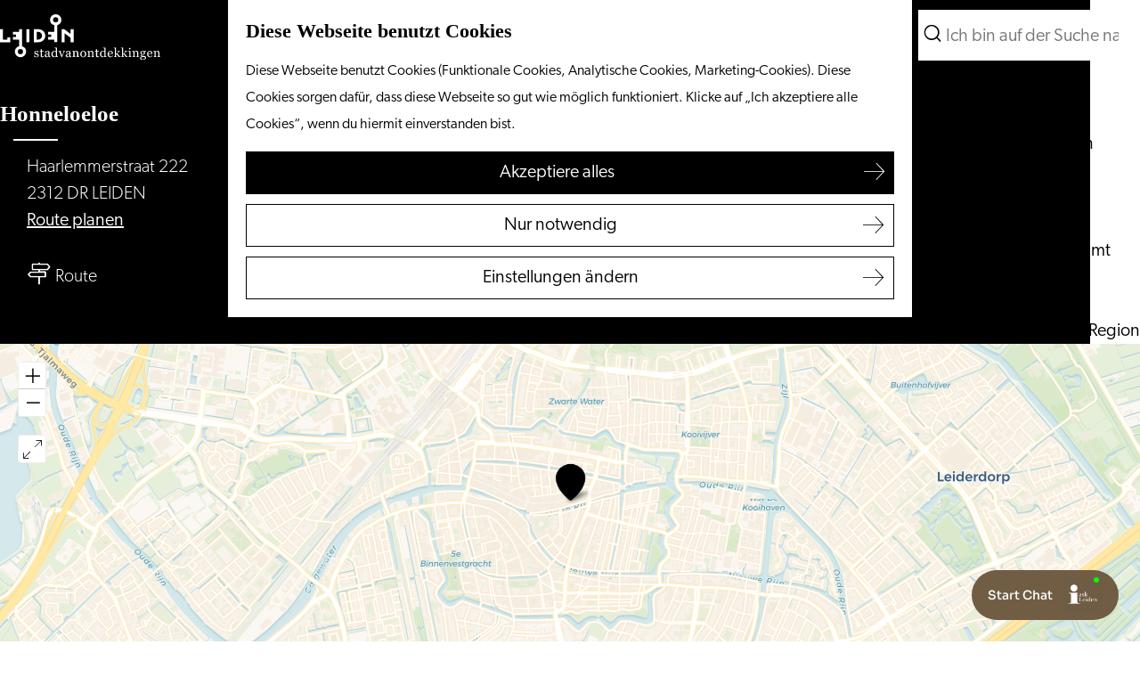

--- FILE ---
content_type: text/html; charset=UTF-8
request_url: https://www.visitleiden.nl/de/standorte/3756280068/honneloeloe
body_size: 6946
content:
<!DOCTYPE html>
    


<html lang="de">
<head>
    <meta charset="utf-8">
    <meta http-equiv="X-UA-Compatible" content="IE=edge">
    <meta name="viewport" content="width=device-width, initial-scale=1.0">
    <meta name="theme-color" content="#000000">
    <meta name="msvalidate.01" content="0165B6DFBFDC76DB95E5AD1E4C980388" />

    <title>
    Honneloeloe | Visit Leiden
    </title>

                                            <script>
                window.dataLayer = window.dataLayer || [];
                function gtag(){dataLayer.push(arguments);}

                gtag('consent', 'default', {
                    'ad_personalization': 'denied',
                    'ad_storage': 'denied',
                    'ad_user_data': 'denied',
                    'analytics_storage': 'denied',
                    'functionality_storage': 'denied',
                    'personalization_storage': 'denied',
                    'security_storage': 'granted',
                    'wait_for_update': 500
                });
                gtag('set', 'ads_data_redaction', true);
            </script>
                                    <!-- Google Tag Manager -->
            <script>(function(w,d,s,l,i){w[l]=w[l]||[];w[l].push(
                    {'gtm.start': new Date().getTime(),event:'gtm.js'}
                );var f=d.getElementsByTagName(s)[0],
                    j=d.createElement(s),dl=l!='dataLayer'?'&l='+l:'';j.async=true;j.src=
                    'https://www.googletagmanager.com/gtm.js?id='+i+dl;f.parentNode.insertBefore(j,f);
                })(window,document,'script','dataLayer','GTM-PFMMLS');
            </script>
            <!-- End Google Tag Manager -->
                                

                        <link rel="alternate" href="https://www.visitleiden.nl/nl/locaties/3756280068/honneloeloe" hreflang="nl"/>
            <link rel="alternate" href="https://www.visitleiden.nl/de/standorte/3756280068/honneloeloe" hreflang="de"/>
            <link rel="alternate" href="https://www.visitleiden.nl/en/locations/3756280068/honneloeloe" hreflang="en"/>
        
            

    <link rel="canonical" href="https://www.visitleiden.nl/de/standorte/3756280068/honneloeloe" />



        
                                <meta property="og:title" content="Honneloeloe" />
                                <meta property="og:description" content="" />
                                <meta property="og:url" content="https://www.visitleiden.nl/de/standorte/3756280068/honneloeloe" />
                                <meta property="og:type" content="website" />
            

                                <meta name="twitter:card" content="summary" />
                                <meta name="twitter:title" content="Honneloeloe" />
                                <meta name="twitter:description" content="" />
            






    
        <link rel="apple-touch-icon-precomposed" sizes="57x57" href="/build/assets/apple-touch-icon-57x57.c1606252e0c804ba0001.png" />
<link rel="apple-touch-icon-precomposed" sizes="114x114" href="/build/assets/apple-touch-icon-114x114.6af11c71779b851bb154.png" />
<link rel="apple-touch-icon-precomposed" sizes="72x72" href="/build/assets/apple-touch-icon-72x72.18b8aec85d00c4f30f79.png" />
<link rel="apple-touch-icon-precomposed" sizes="144x144" href="/build/assets/apple-touch-icon-144x144.1c06eace4b14245ef9d2.png" />
<link rel="apple-touch-icon-precomposed" sizes="60x60" href="/build/assets/apple-touch-icon-60x60.548c9066c881bc6c9848.png" />
<link rel="apple-touch-icon-precomposed" sizes="120x120" href="/build/assets/apple-touch-icon-120x120.59c36105795b6650b6b3.png" />
<link rel="apple-touch-icon-precomposed" sizes="76x76" href="/build/assets/apple-touch-icon-76x76.181acb836541ed650ee4.png" />
<link rel="apple-touch-icon-precomposed" sizes="152x152" href="/build/assets/apple-touch-icon-152x152.d583f233c142587f6f57.png" />
<link rel="icon" type="image/png" href="/build/assets/favicon-196x196.930e1462ae4f7a8c0b32.png" sizes="196x196" />
<link rel="icon" type="image/png" href="/build/assets/favicon-96x96.a3c8525c60b174b5636c.png" sizes="96x96" />
<link rel="icon" type="image/png" href="/build/assets/favicon-32x32.13556717347a2efbfdd8.png" sizes="32x32" />
<link rel="icon" type="image/png" href="/build/assets/favicon-16x16.cc1fa47204d84ed5cb83.png" sizes="16x16" />
<link rel="icon" type="image/png" href="/build/assets/favicon-128.46da0bad87ee3a4403ce.png" sizes="128x128" />
<meta name="application-name" content="&nbsp;"/>
<meta name="msapplication-TileColor" content="#FFFFFF" />
<meta name="msapplication-TileImage" content="/build/assets/mstile-144x144.1c06eace4b14245ef9d2.png" />
<meta name="msapplication-square70x70logo" content="/build/assets/mstile-70x70.46da0bad87ee3a4403ce.png" />
<meta name="msapplication-square150x150logo" content="/build/assets/mstile-150x150.410b6256ae0e55219fda.png" />
<meta name="msapplication-wide310x150logo" content="/build/assets/mstile-310x150.11d80596c3bda72e92ef.png" />
<meta name="msapplication-square310x310logo" content="/build/assets/mstile-310x310.32bfca3a30963a80f4ce.png" />


        <link rel="stylesheet" href="https://use.typekit.net/ehy6dxz.css">

                            <link rel="stylesheet" href="/build/main.ba22cdc99a728bab0baa.css">
        <link rel="stylesheet" href="/build/style-print.ac2df3f29e3a335e9cce.css" media="print">
    
    
                <script>
    var odpClientApi = 'https\u003A\/\/www.visitleiden.nl\/_client\/de\/odp\/api';
    var clientFavorites = 'https\u003A\/\/www.visitleiden.nl\/_client\/favorite';
</script>

<script>
    (function(d, id) {
        if (!window.flowbox) { var f = function () { f.q.push(arguments); }; f.q = []; window.flowbox = f; }
        if (d.getElementById(id)) {return;}
        var s = d.createElement('script'), fjs = d.scripts[d.scripts.length - 1]; s.id = id; s.async = true;
        s.src = ' https://connect.getflowbox.com/flowbox.js';
        fjs.parentNode.insertBefore(s, fjs);
    })(document, 'flowbox-js-embed');
</script>

<script src="/build/runtime.b5c9a0d5925d1cd8475a.bundle.js" defer></script>
<script src="/build/main.8934a1fa82d233854ef8.bundle.js" defer></script>

    
        
    <script src="https://cdnjs.cloudflare.com/ajax/libs/jquery/2.2.4/jquery.min.js" integrity="sha512-DUC8yqWf7ez3JD1jszxCWSVB0DMP78eOyBpMa5aJki1bIRARykviOuImIczkxlj1KhVSyS16w2FSQetkD4UU2w==" crossorigin="anonymous" referrerpolicy="no-referrer"></script>
</head>

<body class="body--theme-default  odp-detail-page odp-detail-page--location     domain-visit"
                                                         data-has-no-pageparts="true"
             data-instant-intensity="viewport"  data-cookie-bundle-enabled="true">
                                                    <!-- Google Tag Manager (noscript) -->
            <noscript>
                <iframe src="https://www.googletagmanager.com/ns.html?id=GTM-PFMMLS"
                    height="0" width="0" style="display:none;visibility:hidden"></iframe>
            </noscript>
            <!-- End Google Tag Manager (noscript) -->
                        

                
    <header class="main-header navigation-is-closed">
        <a href="#main" class="header__skiplink">Direkt zum Hauptinhalt</a>
        <div class="container-fluid">
                                                                <a href="/de" class="main-header__logo">
            <img src="/build/assets/general/logo.6d0bc501d4fadf321766.svg"
                    alt="Visit Leiden Logo"
                    class="main-header__logo__img">
            <span class="sr-only">Gehen Sie zur Homepage</span>
        </a>
    

                <nav id="main-nav" class="main-header__nav main-nav" aria-label="Primär">
        <ul class="menu">
                                                                                                                                <li class="main-nav__parent-wrapper main-nav-parent__theme--default">
                <a href="/de/kalender" class="main-nav__link main-nav__link-parent       main-nav-parent-link__theme--default"
                                
                >
                            <span class="main-nav__link-title button-content--reset">Kalender</span>
                                                                                                                                    </a>
                                </li>
                                                                                            <li class="main-nav__parent-wrapper main-nav__parent-wrapper--has-children" data-a11y="close">
                                                        <a href="/de/kultur" class="main-nav__link main-nav__link-parent main-nav__link--has-children      main-nav-parent-link__theme--default"
                aria-haspopup="true" aria-expanded="false"
                aria-controls="menu__children-19"                
                >
                            <span class="main-nav__link-title button-content--reset">Unsere Kultur</span>
                                                                                                                                    </a>
                                                                                    <ul id="menu__children-19" class="menu__children">
                                                                    <li class="main-nav__child-wrapper main-nav-child__theme--default">
                <a href="/de/unternehmen/die-leidener-hofe" class="main-nav__link main-nav__link-child       main-nav-child-link__theme--default"
                                
                >
                            <span class="main-nav__link-title button-content--reset">Die Leidener Höfe</span>
                                                                                                                                    </a>
                                </li>
                                                                        <li class="main-nav__child-wrapper main-nav-child__theme--default">
                <a href="/de/kultur/der-junge-rembrandt" class="main-nav__link main-nav__link-child       main-nav-child-link__theme--default"
                                
                >
                            <span class="main-nav__link-title button-content--reset">Der junge Rembrandt</span>
                                                                                                                                    </a>
                                </li>
                                                                        <li class="main-nav__child-wrapper main-nav-child__theme--default">
                <a href="/de/kultur/musea" class="main-nav__link main-nav__link-child       main-nav-child-link__theme--default"
                                
                >
                            <span class="main-nav__link-title button-content--reset">Museen</span>
                                                                                                                                    </a>
                                </li>
                                                                        <li class="main-nav__child-wrapper main-nav-child__theme--default">
                <a href="/de/kultur/denkmaler" class="main-nav__link main-nav__link-child       main-nav-child-link__theme--default"
                                
                >
                            <span class="main-nav__link-title button-content--reset">Denkmäler</span>
                                                                                                                                    </a>
                                </li>
                                                                        <li class="main-nav__child-wrapper main-nav-child__theme--default">
                <a href="/de/kultur/theater" class="main-nav__link main-nav__link-child       main-nav-child-link__theme--default"
                                
                >
                            <span class="main-nav__link-title button-content--reset">Theater</span>
                                                                                                                                    </a>
                                </li>
                                                                        <li class="main-nav__child-wrapper main-nav-child__theme--default">
                <a href="/de/kultur/stadtrundgange" class="main-nav__link main-nav__link-child       main-nav-child-link__theme--default"
                                
                >
                            <span class="main-nav__link-title button-content--reset">Stadtrundgänge</span>
                                                                                                                                    </a>
                                </li>
                                                </ul>
                                            </li>
                                                                        <li class="main-nav__parent-wrapper main-nav-parent__theme--default">
                <a href="/de/science-in-leiden" class="main-nav__link main-nav__link-parent       main-nav-parent-link__theme--default"
                                
                >
                            <span class="main-nav__link-title button-content--reset">Wissenschaft</span>
                                                                                                                                    </a>
                                </li>
                                                                                            <li class="main-nav__parent-wrapper main-nav__parent-wrapper--has-children" data-a11y="close">
                                                        <a href="/de/unternehmen" class="main-nav__link main-nav__link-parent main-nav__link--has-children      main-nav-parent-link__theme--default"
                aria-haspopup="true" aria-expanded="false"
                aria-controls="menu__children-20"                
                >
                            <span class="main-nav__link-title button-content--reset">Unternehmen</span>
                                                                                                                                    </a>
                                                                                    <ul id="menu__children-20" class="menu__children">
                                                                    <li class="main-nav__child-wrapper main-nav-child__theme--default">
                <a href="/de/unternehmen/fahren" class="main-nav__link main-nav__link-child       main-nav-child-link__theme--default"
                                
                >
                            <span class="main-nav__link-title button-content--reset">Vom Wasser aus</span>
                                                                                                                                    </a>
                                </li>
                                                                        <li class="main-nav__child-wrapper main-nav-child__theme--default">
                <a href="/de/unternehmen/winterwunderwochen" class="main-nav__link main-nav__link-child       main-nav-child-link__theme--default"
                                
                >
                            <span class="main-nav__link-title button-content--reset">Winterwunderwochen</span>
                                                                                                                                    </a>
                                </li>
                                                                        <li class="main-nav__child-wrapper main-nav-child__theme--default">
                <a href="/de/unternehmen/kerstvakantie" class="main-nav__link main-nav__link-child       main-nav-child-link__theme--default"
                                
                >
                            <span class="main-nav__link-title button-content--reset">Weihnachtsferien</span>
                                                                                                                                    </a>
                                </li>
                                                                        <li class="main-nav__child-wrapper main-nav-child__theme--default">
                <a href="/de/unternehmen/essen-trinken" class="main-nav__link main-nav__link-child       main-nav-child-link__theme--default"
                                
                >
                            <span class="main-nav__link-title button-content--reset">Essen &amp; Trinken</span>
                                                                                                                                    </a>
                                </li>
                                                                        <li class="main-nav__child-wrapper main-nav-child__theme--default">
                <a href="/de/unternehmen/mit-kindern" class="main-nav__link main-nav__link-child       main-nav-child-link__theme--default"
                                
                >
                            <span class="main-nav__link-title button-content--reset">Mit Kindern</span>
                                                                                                                                    </a>
                                </li>
                                                                        <li class="main-nav__child-wrapper main-nav-child__theme--default">
                <a href="/de/unternehmen/radeln-wandern" class="main-nav__link main-nav__link-child       main-nav-child-link__theme--default"
                                
                >
                            <span class="main-nav__link-title button-content--reset">Radeln &amp; Wandern</span>
                                                                                                                                    </a>
                                </li>
                                                                        <li class="main-nav__child-wrapper main-nav-child__theme--default">
                <a href="/de/unternehmen/winkelen" class="main-nav__link main-nav__link-child       main-nav-child-link__theme--default"
                                
                >
                            <span class="main-nav__link-title button-content--reset">Shoppen</span>
                                                                                                                                    </a>
                                </li>
                                                </ul>
                                            </li>
                                    <li class="main-nav__parent-wrapper main-nav__parent-wrapper--has-children" data-a11y="close">
                                                        <a href="/de/besuch" class="main-nav__link main-nav__link-parent main-nav__link--has-children      main-nav-parent-link__theme--default"
                aria-haspopup="true" aria-expanded="false"
                aria-controls="menu__children-21"                
                >
                            <span class="main-nav__link-title button-content--reset">Ihren Besuch planen</span>
                                                                                                                                    </a>
                                                                                    <ul id="menu__children-21" class="menu__children">
                                                                    <li class="main-nav__child-wrapper main-nav-child__theme--default">
                <a href="/de/besuch/fremdenverkehrsamt" class="main-nav__link main-nav__link-child       main-nav-child-link__theme--default"
                                
                >
                            <span class="main-nav__link-title button-content--reset">Fremdenverkehrsamt</span>
                                                                                                                                    </a>
                                </li>
                                                                        <li class="main-nav__child-wrapper main-nav-child__theme--default">
                <a href="/de/besuch/zuganglichkeit" class="main-nav__link main-nav__link-child       main-nav-child-link__theme--default"
                                
                >
                            <span class="main-nav__link-title button-content--reset">Zugänglichkeit</span>
                                                                                                                                    </a>
                                </li>
                                                                        <li class="main-nav__child-wrapper main-nav-child__theme--default">
                <a href="/de/besuch/ubernachten" class="main-nav__link main-nav__link-child       main-nav-child-link__theme--default"
                                
                >
                            <span class="main-nav__link-title button-content--reset">Übernachten</span>
                                                                                                                                    </a>
                                </li>
                                                                        <li class="main-nav__child-wrapper main-nav-child__theme--default">
                <a href="/de/besuch/region" class="main-nav__link main-nav__link-child       main-nav-child-link__theme--default"
                                
                >
                            <span class="main-nav__link-title button-content--reset">Entdecken Sie die Region</span>
                                                                                                                                    </a>
                                </li>
                                                </ul>
                                            </li>
                                        
        </ul>
                        <form method="get" action="/de/suche" class="main-header__search">
                        <input type="search" name="query" aria-label="Suchen"
                    placeholder="Ich bin auf der Suche nach ..." class="main-header__search-input"
                    value="">
            <button type="submit" class="main-header__search-btn">
                <span class="main-header__search-icon icon-font icon-line-magnifyglass" aria-hidden="true"></span>
                <span class="sr-only">Suchen</span>
            </button>
        </form>
    
    </nav>
    <div class="main-nav__overlay"></div>

                        
                                        <ul class="handles">
                                            <li class="handles__item handles__item--navigation">
                <button class="handles__link handles__link--menu" aria-haspopup="dialog" aria-controls="main-nav"
                        aria-expanded="false">
                    <span class="handles__icon icon-font icon-line-menu" title="Menü"
                            aria-hidden="true"></span>
                    <span class="handles__name">Menü</span>
                </button>
            </li>
        
                                                                            <li class="handles__item handles__item--search">
                    <a href="/de/suche" class="handles__link " >
                        <span class="handles__icon icon-font icon-line-magnifyglass" aria-hidden="true"></span>
                        <span class="handles__name">Suchen</span>
                    </a>
                </li>
                    
                                                                            <li class="handles__item handles__item--map">
                    <a href="/de/stadtkarte" class="handles__link " >
                        <span class="handles__icon icon-font icon-line-marker2" aria-hidden="true"></span>
                        <span class="handles__name">Karte</span>
                    </a>
                </li>
                    
                                                    
                </ul>
            
                                                <nav class="language-nav" data-a11y="close" aria-labelledby="language-nav-switcher" translate="no">
                            <span id="language-nav-switcher" class="sr-only">
                    Sprache auswählen
                    <span class="sr-only" aria-current="true">Aktuelle Sprache: Deutsch</span>
                </span>
                                        <button class="language-nav__item language-nav__item--de language-nav__active-lang"
                        aria-expanded="false" aria-controls="language-nav__items" aria-haspopup="true"
                        aria-labelledby="language-nav-switcher">
                    <span class="language-nav__text" aria-hidden="true">de</span>
                </button>
                <span class="language-nav__item language-nav__item--de language-nav__active-lang" aria-labelledby="language-nav-switcher">
                    <span class="language-nav__text" aria-hidden="true">de</span>
                </span>
                                        <div id="language-nav__items" class="language-nav__items">
                                                                                                                        <a href="https://www.visitleiden.nl/nl/locaties/3756280068/honneloeloe"
                                   class="language-nav__item language-nav__item--nl language-nav__link"
                                   lang="nl" hreflang="nl">
                                                                            <span class="language-nav__text" aria-hidden="true">nl</span>
                                                                                                                <span class="sr-only">Ga naar de Nederlandse pagina</span>
                                                                    </a>
                                                    
                                                                                                                            <a href="https://www.visitleiden.nl/en/locations/3756280068/honneloeloe"
                                   class="language-nav__item language-nav__item--en language-nav__link"
                                   lang="en" hreflang="en">
                                                                            <span class="language-nav__text" aria-hidden="true">en</span>
                                                                                                                <span class="sr-only">Go to the English page</span>
                                                                    </a>
                                                    
                                        </div>
                    </nav>
    
        </div>
    </header>

    
        <main id="main">
        
                
            

    <div class="odp-detail-container odp-detail-container--stretch-full odp-detail-container--stretch-full--location">
        <script type="application/ld+json">{
    "@context": "http://schema.org",
    "name": "Honneloeloe",
    "description": null,
    "@type": "Place",
    "address": {
        "@type": "PostalAddress",
        "addressCountry": "NL",
        "postalCode": "2312 DR",
        "streetAddress": "Haarlemmerstraat 222",
        "addressLocality": "LEIDEN"
    },
    "geo": {
        "latitude": 52.160376,
        "longitude": 4.49522,
        "@type": "GeoCoordinates"
    }
}</script>
                        <script>
          window.dataLayer = window.dataLayer || [];
          window.dataLayer.push({"categories":["kinderen"],"city":"LEIDEN"});
        </script>
    

        
                <div class="item-details general-content ">
            

        <div class="item-details__item-details-header">
            <div class="item-details__contact-block">
                    <h1 class="item__title">Honneloeloe</h1>

                                            <div class="odp-contact-information--container item-details__block">
                            <span class="anchor" id="item-details__contact-information"></span>
                                        <div class="odp-contact-information">
                                            <h2 class="odp-contact-information__header">Kontakt</h2>
                                                                                            <div class="odp-contact-information__column">
                                        <address class="odp-contact-information__address">
                                                                                                            
                
                                                        Haarlemmerstraat 222<br/>
                                                        2312 DR LEIDEN
                                    
    </address>

                                            <a                             href="https://www.google.com/maps/dir/?api=1&amp;destination=52.160376%2C4.49522"
                                                class="odp-contact-information__route__link"
                                                data-ga-category="item-generic"
                                                data-ga-action="generic-route"
                                                target="_blank"
                    >                Route planen
                <span class="sr-only">bis Honneloeloe</span>
                <br/>
            </a>                        
    
                            </div>
                                                                                        <div class="odp-contact-information__column">
                                <ul class="list--reset odp-contact-information__contact-options">
                                                                            <li class="list-item--reset contact-options__option contact-options__option--route">
            <a                             href="https://www.google.com/maps/dir/?api=1&amp;destination=52.160376%2C4.49522"
                                                class="contact-options__link"
                                                data-ga-category="item-generic"
                                                data-ga-action="generic-route"
                    >                    <span class="contact-information__icon contact-options__icon icon-font icon-line-gps"
                          aria-hidden="true"></span>
                                            <span class="contact-options__short-label">Route</span>
                        <span class="contact-options__long-label">Route planen</span>
                                                                <span class="sr-only">bis Honneloeloe</span>
                                    </a>        </li>
    
                                                                                                                                                </ul>

                                                    
                        </div>
                                                                        
                                    
                                    </div>
                    </div>
    
            </div>
            <div class="item-details__image">
                                        <div class="item__full-width-header item-header--has-no-files location-header-has-no-files ">
                    <span class="anchor" id="item-details__media"></span>
                                        </div>

            </div>
        </div>
        <div class="item-details__item-details-body item-details__location-details-body container-fluid">
            <div class="item-details__left-column">
                        
                                                        
                        
                            
                            
                        
                    <div  data-controller="live" data-live-name-value="RelatedItems" data-live-url-value="/de/_components/RelatedItems" id="live-2632845386-0" data-live-props-value="{&quot;tabs&quot;:[],&quot;item&quot;:&quot;{\&quot;id\&quot;:3236,\&quot;locale\&quot;:\&quot;de\&quot;,\&quot;tags\&quot;:[],\&quot;markers\&quot;:[],\&quot;categories\&quot;:[{\&quot;id\&quot;:11204}],\&quot;coordinate\&quot;:{\&quot;latitude\&quot;:52.160376,\&quot;longitude\&quot;:4.49522},\&quot;features\&quot;:{},\&quot;type\&quot;:\&quot;location\&quot;}&quot;,&quot;activeConfig&quot;:null,&quot;onlyDisplayTypes&quot;:[],&quot;@attributes&quot;:{&quot;id&quot;:&quot;live-2632845386-0&quot;},&quot;@checksum&quot;:&quot;MHFSYxeDVlix37dwZozZV5Uk6rjO5voUhxtStjIk7kw=&quot;}"
            data-action="live:appear->live#$render" loading="lazy"
    >
                                                </div>


                        
            </div>
            <div class="item-details__right-column">
                                                        
                    
                                                     <section class="item-map-wrapper item-map item__othermedia-wrapper" aria-label="Karte">
                            <span class="anchor" id="item-details__map"></span>
                                                            <h2 class="item-details__heading item-details__heading-map">Hotspot</h2>
                                                        <script src="https://itemwidgetmap.plaece.nl/map.js?apiUrl=https://login.visitleiden.nl/api/1.3"></script>
                <div id="item-map" class="item__map "></div>
                                                                                                            <script>
                                                                                                                            var ODPitemMap = new ODP.map('item-map', {"startZoom":14,"minZoom":2,"maxZoom":18,"center":[52.160376,4.49522],"attribution":"&copy; <a href=\"https:\/\/www.openstreetmap.org\/copyright\">OpenStreetMap<\/a> contributors &copy; <a href=\"https:\/\/carto.com\/attributions\">CARTO<\/a>","fullscreenControl":true,"tilesUrl":"https:\/\/{s}.basemaps.cartocdn.com\/rastertiles\/voyager\/{z}\/{x}\/{y}{r}.png","locateControl":[]});
                                            </script>
                    <template data-odp-map="ODPitemMap" data-lat="52.160376" data-long="4.49522" data-marker='{&quot;icon&quot;:null,&quot;iconColor&quot;:&quot;white&quot;,&quot;markerColor&quot;:&quot;black&quot;,&quot;resolveIcon&quot;:true,&quot;resolveColor&quot;:true,&quot;text&quot;:&quot;&lt;span class=\&quot;sr-only\&quot;&gt;Honneloeloe&lt;\/span&gt;&quot;}'></template>
                                    </section>
            
                                        
            </div>
                                    <div class="social-share">
                                                <h3 class="social__share-title">Diese Seite teilen</h3>
                                        <div class="social social__share">
                                                                                                                                            <a href="https://www.facebook.com/sharer.php?u=https://www.visitleiden.nl/de/standorte/3756280068/honneloeloe&amp;title=Honneloeloe" onclick="window.open(this.href, 'socialSharePopup',
'width=500,height=500,toolbar=1,resizable=1'); return false;" class="social__link"
                                    data-social="facebook"
                                    data-ga-category="share"
                                    data-ga-label="https%3A%2F%2Fwww.visitleiden.nl%2Fde%2Fstandorte%2F3756280068%2Fhonneloeloe"
                                    data-ga-action="facebook">
                                                                    <span class="social__icon icon-font icon-line-facebook"
                                            aria-hidden="true"></span>
                                                                                                    <span class="social__name">Diese Seite teilen auf Facebook</span>
                                                            </a>
                                                                                                                                                        <a href="https://api.whatsapp.com/send?text=Honneloeloe+https://www.visitleiden.nl/de/standorte/3756280068/honneloeloe" onclick="window.open(this.href, 'socialSharePopup',
'width=500,height=500,toolbar=1,resizable=1'); return false;" class="social__link"
                                    data-social="whatsapp"
                                    data-ga-category="share"
                                    data-ga-label="https%3A%2F%2Fwww.visitleiden.nl%2Fde%2Fstandorte%2F3756280068%2Fhonneloeloe"
                                    data-ga-action="whatsapp">
                                                                    <span class="social__icon icon-font icon-line-whatsapp"
                                            aria-hidden="true"></span>
                                                                                                    <span class="social__name">Diese Seite teilen auf WhatsApp</span>
                                                            </a>
                                                                                                                            </div>
        </div>
    
    
                <p class="back_link-wrapper">
        <a class="btn btn-back" href="javascript:history.back();">
            <span class="btn-back__icon icon-font icon-line-chevron-left" aria-hidden="true"></span>
            Zurück
        </a>
    </p>

        </div>
    </div>

                    </div>

    </main>

                
<footer class="footer">
        <section class="main-footer">
        <div class="container-fluid">
            <div class="footer__inner">
                                        <a href="https://www.leidenconventionbureau.nl/en"  target="_blank"  class="footer__item">
                    Leiden Convention Bureau                </a>
                <span class="footer__item-pipe">|</span>                            <a href="https://www.leideninternationalcentre.nl/en"  class="footer__item">
                    Leiden International Centre                </a>
                <span class="footer__item-pipe">|</span>                            <a href="/de/press"  class="footer__item">
                    Presse                </a>
                <span class="footer__item-pipe">|</span>                            <a href="/de/privacy"  class="footer__item">
                    Datenschutz                </a>
                <span class="footer__item-pipe">|</span>                            <a href="/de/cookies"  class="footer__item">
                    Cookies                </a>
                            
                                                                                    <span class="footer__item-pipe">|</span>

                            <button data-modal-ajax="/de/cookies" aria-haspopup="dialog"
                        class="footer__item sub-footer__info__link button--reset button--link">Cookies</button>
                        
            
            </div>

                        
                                    <div class="social">
                                                                                                                                                        <a class="social__link" href="https://www.facebook.com/stadvanontdekkingen"
                                                                                data-social="facebook"
                                        data-ga-category="social-media"
                                        data-ga-action="social-facebook">
                                                                            <span class="social__icon icon-font icon-line-facebook"
                                                aria-hidden="true"></span>
                                                                                                                <span class="social__name">Facebook Visit Leiden</span>
                                                                    </a>
                                                                                                                                                                                                            <a class="social__link" href="https://www.youtube.com/StadvanOntdekkingen"
                                                                                data-social="youtube"
                                        data-ga-category="social-media"
                                        data-ga-action="social-youtube">
                                                                            <span class="social__icon icon-font icon-line-youtube"
                                                aria-hidden="true"></span>
                                                                                                                <span class="social__name">YouTube Visit Leiden</span>
                                                                    </a>
                                                                                                                                                                                                            <a class="social__link" href="https://www.instagram.com/stadvanontdekkingen"
                                                                                data-social="instagram"
                                        data-ga-category="social-media"
                                        data-ga-action="social-instagram">
                                                                            <span class="social__icon icon-font icon-line-instagram"
                                                aria-hidden="true"></span>
                                                                                                                <span class="social__name">Instagram Visit Leiden</span>
                                                                    </a>
                                                                                                                                                                                                            <a class="social__link" href="https://www.tiktok.com/@stadvanontdekkingen"
                                                                                data-social="tiktok"
                                        data-ga-category="social-media"
                                        data-ga-action="social-tiktok">
                                                                            <span class="social__icon icon-font icon-line-tiktok"
                                                aria-hidden="true"></span>
                                                                                                                <span class="social__name">TikTok Visit Leiden</span>
                                                                    </a>
                                                                                                                                                                                                            <a class="social__link" href="https://nl.pinterest.com/stadvanontdekkingen/"
                                                                                data-social="pinterest"
                                        data-ga-category="social-media"
                                        data-ga-action="social-pinterest">
                                                                            <span class="social__icon icon-font icon-line-pinterest"
                                                aria-hidden="true"></span>
                                                                                                                <span class="social__name">Pinterest Visit Leiden</span>
                                                                    </a>
                                                                                        </div>
                        
        </div>
    </section>
</footer>

    
                <div id="modal-spinner" class="modal-spinner spinner" style="display: none;"></div>

<dialog id="modal" class="modal">
    <button type="reset" class="modal-close" data-modal-close>
        <span class="button-content--reset icon-font icon-line-close-large" title="Schließen" aria-hidden="true"></span>
        <span class="sr-only">Schließen</span>
    </button>
    <button type="reset" class="modal-close-underlay" aria-hidden="true" tabindex="-1" data-modal-close></button>
    <div id="modal-container" class="modal-container">

    </div>
</dialog>

    
                
                                        <dialog class="cookie-message__wrapper cookie-message__wrapper--full"
                    data-cookie-bar data-cookie-version="0" data-a11y="focusarray">
                <div class="cookie-message__scroll-container">
                                                                                                                    <h3 class="cookie-message__title">Diese Webseite benutzt Cookies</h3>
                                                                                        <p class="cookie-message__text">
                                                        Diese Webseite benutzt Cookies (Funktionale Cookies, Analytische Cookies, Marketing-Cookies). Diese Cookies sorgen dafür, dass diese Webseite so gut wie möglich funktioniert. Klicke auf „Ich akzeptiere alle Cookies“, wenn du hiermit einverstanden bist.
                        </p>
                                    </div>
                                    <div class="cookie-message__button-wrapper">
                        <button class="btn cookie-message__button--accept-all" type="button"
                                data-ga-category="cookie"
                                data-ga-non-interaction
                                data-cookie-accept-all="functional,analytical,marketing"
                                data-cookie-consent-types="functionality_storage,analytics_storage,ad_personalization,ad_storage,ad_user_data,personalization_storage">
                            Akzeptiere alles
                        </button>
                        <button class="btn--outline cookie-message__button--accept-necessary"
                                type="button"
                                data-ga-category="cookie"
                                data-ga-non-interaction
                                data-cookie-accept-all="functional"
                                data-cookie-consent-types="functionality_storage">
                            Nur notwendig
                        </button>
                                                                            <button class="btn--outline cookie-message__button--accept-manual"
                                    data-modal-ajax="https://www.visitleiden.nl/de/cookies"
                                    aria-haspopup="dialog"
                                    data-ga-category="cookie"
                                    data-ga-non-interaction>
                                Einstellungen ändern</button>
                                            </div>
                                            </dialog>
            
    </body>
</html>


--- FILE ---
content_type: text/css
request_url: https://www.visitleiden.nl/build/main.ba22cdc99a728bab0baa.css
body_size: 53098
content:
[data-loading*=\|show],[data-loading=""],[data-loading=show]{display:none}
*{box-sizing:border-box}html{height:100%;line-height:1.15;scroll-behavior:smooth;-webkit-text-size-adjust:100%;-webkit-tap-highlight-color:rgba(0,0,0,0);-webkit-font-smoothing:antialiased}body{background:#fff;color:#000;font-family:canada-type-gibson,sans-serif;font-size:20px;font-weight:300;line-height:30px;margin:0;min-height:100%;overflow-wrap:break-word}@supports(-webkit-hyphenate-limit-before:4) or (hyphenate-limit-chars:8 4 4){body{-webkit-hyphenate-limit-before:5;-webkit-hyphenate-limit-after:5;hyphenate-limit-chars:12 5 5;-webkit-hyphens:auto;hyphens:auto}}body:before{content:"mobile";display:none}@media screen and (width >= 768px){body:before{content:"tablet"}}@media screen and (width >= 1080px){body:before{content:"desktop"}}body ::-webkit-scrollbar{background:#0000000d;width:9px}body ::-webkit-scrollbar-thumb{background:#0000004d;border-radius:5px}main{background:#fff;display:flex;flex-direction:column;min-height:300px;padding-top:var(--header-height)}@media screen and (height <= 319px){main{padding-top:0}}:root{--gutter:15px;--grid-gutter:15px;--header-height:83px;--tiles-per-row:1;--h1-fs:25px;--h1-lh:30px;--h2-fs:25px;--h2-lh:30px;--h3-fs:22px;--h3-lh:30px;--h4-fs:22px;--h4-lh:30px;--h5-fs:22px;--h5-lh:30px;--h6-fs:22px;--h6-lh:30px}@media screen and (width >= 500px){:root{--tiles-per-row:2}}@media screen and (width >= 768px){:root{--gutter:30px;--grid-gutter:30px;--header-height:105px;--tiles-per-row:3;--h1-fs:72px;--h1-lh:81px;--h2-fs:45px;--h2-lh:51px;--h3-fs:36px;--h3-lh:41px;--h4-fs:27px;--h4-lh:32px;--h5-fs:23px;--h5-lh:30px;--h6-fs:22px;--h6-lh:30px}}@media screen and (width >= 1080px){:root{--gutter:45px;--grid-gutter:45px;--header-height:120px;--tiles-per-row:4;--h1-fs:80px;--h1-lh:90px;--h2-fs:50px;--h2-lh:57px;--h3-fs:40px;--h3-lh:46px;--h4-fs:30px;--h4-lh:36px;--h5-fs:25px;--h5-lh:30px;--h6-fs:22px;--h6-lh:30px}}@media(prefers-reduced-motion:reduce){:root{--reduced-motion:0}}:focus{outline:1px solid #4a4a4a}:focus:not(:focus-visible){outline:0}:focus-visible{outline:2px dotted #4a4a4a}::selection{color:#fff}hr{border:0;border-top:1px solid #bfbfbf;box-sizing:initial;height:0;margin:30px 0}img{display:block;height:auto;max-height:100%;max-width:100%}figure{margin:0}iframe{border:0}details{display:block}summary{display:list-item}dialog{color:#000}dialog:not([open]){display:none}a{color:#000;text-decoration:underline}a:hover{color:#4a4a4a;text-decoration:none}main a{position:relative;z-index:2}b,strong{font-weight:700}small{font-size:18px}sub{bottom:-.25em}sub,sup{font-size:18px;line-height:0;position:relative;vertical-align:initial}sup{top:-.5em}address{font-style:normal}h1,h2,h3,h4,h5,h6{color:#000;font-family:georgia,Bitstream Charter,URW Bookman L,serif;font-weight:700;margin:0}:is(h1,h2,h3,h4,h5,h6)>a{color:currentColor}h1{font-size:var(--h1-fs);line-height:var(--h1-lh)}h1,h2{margin-bottom:30px}h2{font-size:var(--h2-fs);line-height:var(--h2-lh)}h3{font-size:var(--h3-fs);line-height:var(--h3-lh);margin-bottom:30px}h4{font-size:var(--h4-fs);line-height:var(--h4-lh)}h5{font-size:var(--h5-fs);line-height:var(--h5-lh)}h6{font-size:var(--h6-fs);line-height:var(--h6-lh)}ol,p,table,ul{margin:0 0 30px}button,input,optgroup,select,textarea{background:#fff;border-radius:0;color:#000;font-family:canada-type-gibson,sans-serif;font-size:20px;font-weight:300;line-height:30px;margin:0;vertical-align:middle}button,select{text-transform:none}[type=button],[type=reset],[type=submit],button{-webkit-appearance:button;color:#000;cursor:pointer}[type=button]::-moz-focus-inner,[type=reset]::-moz-focus-inner,[type=submit]::-moz-focus-inner,button::-moz-focus-inner{border-style:none;padding:0}[type=button]:-moz-focusring,[type=reset]:-moz-focusring,[type=submit]:-moz-focusring,button:-moz-focusring{outline:2px dotted #4a4a4a}fieldset,legend{padding:0}progress{vertical-align:initial}[type=checkbox],[type=radio]{accent-color:#000;cursor:pointer;height:16px;min-width:16px;width:19px}[type=radio]{border-radius:50%}[type=number]::-webkit-inner-spin-button,[type=number]::-webkit-outer-spin-button{height:auto}[type=search]{-webkit-appearance:none;outline-offset:0}[type=search]::-webkit-search-decoration{-webkit-appearance:none}[role=button],[role=option]{cursor:pointer;-webkit-user-select:none;user-select:none}[type=date]{min-height:1.5em}::-webkit-file-upload-button{-webkit-appearance:button;font:inherit}::placeholder{color:#767676;opacity:1}.page-title{text-align:center;z-index:1}.page-title__title{margin-top:30px}@media screen and (width >= 768px){.page-title__title{margin-top:60px}}[data-has-no-pageparts=true].is-blog-overview .page-title,[data-has-no-pageparts=true].is-odp-overview .page-title,[data-has-no-pageparts=true].is-search-page .page-title,[data-has-no-pageparts=true].is-user-overview .page-title{text-align:left}[data-first-pagepart-options*=theme-black_right] .page-title{background:#000}[data-first-pagepart-options*=theme-black_right] .page-title__title{color:#fff}[data-first-pagepart-options*=theme-taupe_right] .page-title{background:#d1c0af}[data-first-pagepart-options*=theme-brown_right] .page-title{background:#998573}[data-first-pagepart-options*=theme-lightgrey_right] .page-title{background:#eeeeef}[data-first-pagepart-options*=theme-green_right] .page-title{background:#7a9558}[data-first-pagepart-options*=theme-blue_right] .page-title{background:#005995}[data-first-pagepart-options*=theme-blue_right] .page-title__title{color:#fff}[data-first-pagepart-options*=theme-black_left] .page-title{background:#000}[data-first-pagepart-options*=theme-black_left] .page-title__title{color:#fff}[data-first-pagepart-options*=theme-taupe_left] .page-title{background:#d1c0af}[data-first-pagepart-options*=theme-brown_left] .page-title{background:#998573}[data-first-pagepart-options*=theme-lightgrey_left] .page-title{background:#eeeeef}[data-first-pagepart-options*=theme-green_left] .page-title{background:#7a9558}[data-first-pagepart-options*=theme-blue_left] .page-title{background:#005995}[data-first-pagepart-options*=theme-blue_left] .page-title__title{color:#fff}[data-first-pagepart-options*=theme-art_science_black] .page-title,[data-first-pagepart-options*=theme-art_science_brown] .page-title,[data-first-pagepart-options*=theme-art_science_content_shape] .page-title,[data-first-pagepart-options*=theme-art_science_image_shape] .page-title,[data-first-pagepart-options*=theme-art_science_purple] .page-title,[data-first-pagepart-options*=theme-art_science_white] .page-title{background:#f3ece9}.text--underline{text-decoration:underline}.text--italic{font-style:italic}.text--upper{text-transform:uppercase}.text--center{text-align:center}.text--right{text-align:right}.is-iframe{min-width:100%;width:1px}.is-iframe>main{padding-top:0}.scroll-disabled{overflow:clip}main .link-overlay:is(a,button){inset:0;outline-offset:-2px;position:absolute;width:100%;z-index:1}.anchor{display:block;position:relative;top:calc(var(--header-height)*-1);visibility:hidden}.link--reset,.link--reset:is(:hover,:focus,:active){color:inherit}.hidden{display:none!important}.spinner{animation:spinner 1s linear infinite;border:2px solid #000;border-left-color:#0000;border-radius:50%;display:inline-block;height:60px;inset:0;margin:auto;position:absolute;width:60px;z-index:1100}@keyframes spinner{0%{transform:rotate(0)}to{transform:rotate(1turn)}}.sr-only{border:0;clip-path:circle(0);height:1px;margin:-1px;overflow:hidden;padding:0;position:absolute;width:1px}.container-fluid{margin:0 auto;position:relative;width:min(100%,1358px)}.container-fluid,.container-padding{padding-inline:var(--gutter)}.container-error-container{padding:60px var(--gutter) 30px var(--gutter)}.container-wide{margin:0 auto;position:relative;width:min(100%,1358px)}.container-medium{margin:0 auto;position:relative;width:min(100%,1132px)}.container-narrow{margin:0 auto;position:relative;width:min(100%,679px)}.container-remotemedia{aspect-ratio:16/9;margin-bottom:30px;min-height:200px;width:100%}@font-face{font-display:block;font-family:line;font-style:normal;font-weight:400;src:url(/build/assets/line.6bccbcb1373e6bd756c2.woff2) format("woff2")}.icon-font:before{font-family:line}.icon-line-alarmclock:before{content:""}.icon-line-archeology:before{content:""}.icon-line-arrow-down:before{content:""}.icon-line-arrow-left:before{content:""}.icon-line-arrow-right-solid:before{content:""}.icon-line-arrow-right:before{content:""}.icon-line-arrow-up:before{content:""}.icon-line-bag:before{content:""}.icon-line-barcode:before{content:""}.icon-line-bbq:before{content:""}.icon-line-beach:before{content:""}.icon-line-bed:before{content:""}.icon-line-bed2:before{content:""}.icon-line-beer:before{content:""}.icon-line-bell:before{content:""}.icon-line-bicycle:before{content:""}.icon-line-binoculars:before{content:""}.icon-line-bluesky:before{content:""}.icon-line-boat:before{content:""}.icon-line-boatramp:before{content:""}.icon-line-box-closed:before{content:""}.icon-line-bread:before{content:""}.icon-line-briefcase:before{content:""}.icon-line-bug:before{content:""}.icon-line-buoy:before{content:""}.icon-line-bus:before{content:""}.icon-line-calculator:before{content:""}.icon-line-calendar:before{content:""}.icon-line-camper:before{content:""}.icon-line-canon:before{content:""}.icon-line-cappuccino:before{content:""}.icon-line-car:before{content:""}.icon-line-caravan:before{content:""}.icon-line-castle:before{content:""}.icon-line-cd:before{content:""}.icon-line-chair:before{content:""}.icon-line-checkmark:before{content:""}.icon-line-chevron-down:before{content:""}.icon-line-chevron-left:before{content:""}.icon-line-chevron-right:before{content:""}.icon-line-chevron-up:before{content:""}.icon-line-chicken:before{content:""}.icon-line-citywalk:before{content:""}.icon-line-clock:before{content:""}.icon-line-close-large:before{content:""}.icon-line-close-small:before{content:""}.icon-line-cocktail:before{content:""}.icon-line-coffee-togo:before{content:""}.icon-line-coffeemug:before{content:""}.icon-line-compass:before{content:""}.icon-line-conductor:before{content:""}.icon-line-copy:before{content:""}.icon-line-cross:before{content:""}.icon-line-cross2:before{content:""}.icon-line-crosshair:before{content:""}.icon-line-crown:before{content:""}.icon-line-cupcake:before{content:""}.icon-line-curtains:before{content:""}.icon-line-cutlery:before{content:""}.icon-line-diamond:before{content:""}.icon-line-diner:before{content:""}.icon-line-diving:before{content:""}.icon-line-document:before{content:""}.icon-line-dog_leash:before{content:""}.icon-line-dots:before{content:""}.icon-line-download:before{content:""}.icon-line-ear_no:before{content:""}.icon-line-ebike:before{content:""}.icon-line-electric_charging_station:before{content:""}.icon-line-elephant:before{content:""}.icon-line-email:before{content:""}.icon-line-envelope:before{content:""}.icon-line-euro:before{content:""}.icon-line-exclamation:before{content:""}.icon-line-eye:before{content:""}.icon-line-eye_no:before{content:""}.icon-line-facebook:before{content:""}.icon-line-factory:before{content:""}.icon-line-filetype-doc:before{content:""}.icon-line-filetype-pdf:before{content:""}.icon-line-filetype-ppt:before{content:""}.icon-line-filetype-unknown:before{content:""}.icon-line-filmcamera:before{content:""}.icon-line-filmreel:before{content:""}.icon-line-flag:before{content:""}.icon-line-flask:before{content:""}.icon-line-flower:before{content:""}.icon-line-folder-fill:before{content:""}.icon-line-folder-outline:before{content:""}.icon-line-gasstation:before{content:""}.icon-line-glasses:before{content:""}.icon-line-globe:before{content:""}.icon-line-globe2:before{content:""}.icon-line-golfing:before{content:""}.icon-line-google:before{content:""}.icon-line-googleplus:before{content:""}.icon-line-gps:before{content:""}.icon-line-graduate:before{content:""}.icon-line-group_venue:before{content:""}.icon-line-happy:before{content:""}.icon-line-heart:before{content:""}.icon-line-heart2:before{content:""}.icon-line-helmet:before{content:""}.icon-line-home:before{content:""}.icon-line-horse:before{content:""}.icon-line-house:before{content:""}.icon-line-icecream:before{content:""}.icon-line-iceskating:before{content:""}.icon-line-instagram:before{content:""}.icon-line-item:before{content:""}.icon-line-kayak:before{content:""}.icon-line-kidsbike:before{content:""}.icon-line-kitesurfing:before{content:""}.icon-line-lamp:before{content:""}.icon-line-layers:before{content:""}.icon-line-leaf:before{content:""}.icon-line-lightbulb:before{content:""}.icon-line-lightning:before{content:""}.icon-line-linkedin:before{content:""}.icon-line-location:before{content:""}.icon-line-lock-closed:before{content:""}.icon-line-lock-open:before{content:""}.icon-line-magnifyglass:before{content:""}.icon-line-map-marker:before{content:""}.icon-line-map:before{content:""}.icon-line-marker-filled:before{content:""}.icon-line-marker-map:before{content:""}.icon-line-marker1:before{content:""}.icon-line-marker2:before{content:""}.icon-line-market:before{content:""}.icon-line-maximize:before{content:""}.icon-line-medicalcross:before{content:""}.icon-line-medikit:before{content:""}.icon-line-menu:before{content:""}.icon-line-menu2:before{content:""}.icon-line-minimize:before{content:""}.icon-line-minus:before{content:""}.icon-line-monitor:before{content:""}.icon-line-moon:before{content:""}.icon-line-motorbike:before{content:""}.icon-line-mountainbike:before{content:""}.icon-line-movieclapper:before{content:""}.icon-line-note:before{content:""}.icon-line-ns:before{content:""}.icon-line-nuclear:before{content:""}.icon-line-observatory:before{content:""}.icon-line-open:before{content:""}.icon-line-painting:before{content:""}.icon-line-paintroller:before{content:""}.icon-line-palette:before{content:""}.icon-line-palette2:before{content:""}.icon-line-parking:before{content:""}.icon-line-pause:before{content:""}.icon-line-pencil:before{content:""}.icon-line-percentage:before{content:""}.icon-line-phone:before{content:""}.icon-line-photocamera:before{content:""}.icon-line-picture:before{content:""}.icon-line-piechart:before{content:""}.icon-line-pill:before{content:""}.icon-line-pinterest:before{content:""}.icon-line-plane:before{content:""}.icon-line-playground:before{content:""}.icon-line-plus:before{content:""}.icon-line-present:before{content:""}.icon-line-printer:before{content:""}.icon-line-profile:before{content:""}.icon-line-profile2:before{content:""}.icon-line-profiles:before{content:""}.icon-line-public-transport:before{content:""}.icon-line-question:before{content:""}.icon-line-racebike:before{content:""}.icon-line-record:before{content:""}.icon-line-reload:before{content:""}.icon-line-repeat:before{content:""}.icon-line-rollercoaster:before{content:""}.icon-line-route:before{content:""}.icon-line-running:before{content:""}.icon-line-sad:before{content:""}.icon-line-sailing:before{content:""}.icon-line-sauna:before{content:""}.icon-line-scooter:before{content:""}.icon-line-share1:before{content:""}.icon-line-share2:before{content:""}.icon-line-share3:before{content:""}.icon-line-shirt:before{content:""}.icon-line-shoe:before{content:""}.icon-line-shop:before{content:""}.icon-line-shopcart:before{content:""}.icon-line-shoppingbasket:before{content:""}.icon-line-shower:before{content:""}.icon-line-signpost:before{content:""}.icon-line-skateboarding:before{content:""}.icon-line-skating:before{content:""}.icon-line-slider:before{content:""}.icon-line-sliders:before{content:""}.icon-line-sloop:before{content:""}.icon-line-smartphone:before{content:""}.icon-line-soccerball:before{content:""}.icon-line-sound-off:before{content:""}.icon-line-sound-on:before{content:""}.icon-line-speaker:before{content:""}.icon-line-speechbubble-round:before{content:""}.icon-line-speechbubble-square:before{content:""}.icon-line-speedboat:before{content:""}.icon-line-star:before{content:""}.icon-line-stop:before{content:""}.icon-line-stopwatch:before{content:""}.icon-line-suitcase:before{content:""}.icon-line-sun:before{content:""}.icon-line-sup:before{content:""}.icon-line-swim:before{content:""}.icon-line-tablet:before{content:""}.icon-line-tag:before{content:""}.icon-line-tapwater:before{content:""}.icon-line-taxi:before{content:""}.icon-line-tea:before{content:""}.icon-line-teapot:before{content:""}.icon-line-temple:before{content:""}.icon-line-tennis:before{content:""}.icon-line-tent:before{content:""}.icon-line-thumb-down:before{content:""}.icon-line-thumb-up:before{content:""}.icon-line-ticket:before{content:""}.icon-line-tiktok:before{content:""}.icon-line-toilet:before{content:""}.icon-line-tourboat:before{content:""}.icon-line-tower:before{content:""}.icon-line-train:before{content:""}.icon-line-train2:before{content:""}.icon-line-trashcan:before{content:""}.icon-line-tree:before{content:""}.icon-line-trees:before{content:""}.icon-line-triangle-down:before{content:""}.icon-line-triangle-left:before{content:""}.icon-line-triangle-right:before{content:""}.icon-line-triangle-up:before{content:""}.icon-line-trumpet:before{content:""}.icon-line-umbrella:before{content:""}.icon-line-urban_sports_park:before{content:""}.icon-line-vimeo:before{content:""}.icon-line-vizier:before{content:""}.icon-line-vvv:before{content:""}.icon-line-wakeboarding:before{content:""}.icon-line-walk:before{content:""}.icon-line-walk_stick:before{content:""}.icon-line-watersports:before{content:""}.icon-line-waypoints:before{content:""}.icon-line-whatsapp:before{content:""}.icon-line-wheelchair:before{content:""}.icon-line-wifi:before{content:""}.icon-line-wineglass:before{content:""}.icon-line-winnercup:before{content:""}.icon-line-wrench:before{content:""}.icon-line-x:before{content:""}.icon-line-youtube:before{content:""}.icon-line-youtube2:before{content:""}@font-face{font-display:block;font-family:fill;font-style:normal;font-weight:400;src:url(/build/assets/fill.859537c0a0e1ee2181d9.woff2) format("woff2")}.icon-font:before{display:inline-block;font-family:fill;font-style:normal;font-weight:400;line-height:1;-moz-osx-font-smoothing:grayscale;-webkit-font-smoothing:antialiased}.icon-fill-alarmclock:before{content:""}.icon-fill-archeology:before{content:""}.icon-fill-arrow-down:before{content:""}.icon-fill-arrow-left:before{content:""}.icon-fill-arrow-right-solid:before{content:""}.icon-fill-arrow-right:before{content:""}.icon-fill-arrow-up:before{content:""}.icon-fill-bag:before{content:""}.icon-fill-barcode:before{content:""}.icon-fill-bbq:before{content:""}.icon-fill-beach:before{content:""}.icon-fill-bed:before{content:""}.icon-fill-bed2:before{content:""}.icon-fill-beer:before{content:""}.icon-fill-bell:before{content:""}.icon-fill-bicycle:before{content:""}.icon-fill-binoculars:before{content:""}.icon-fill-bluesky:before{content:""}.icon-fill-boat:before{content:""}.icon-fill-boatramp:before{content:""}.icon-fill-box-closed:before{content:""}.icon-fill-bread:before{content:""}.icon-fill-briefcase:before{content:""}.icon-fill-bug:before{content:""}.icon-fill-buoy:before{content:""}.icon-fill-bus:before{content:""}.icon-fill-calculator:before{content:""}.icon-fill-calendar:before{content:""}.icon-fill-camper:before{content:""}.icon-fill-canon:before{content:""}.icon-fill-cappuccino:before{content:""}.icon-fill-car:before{content:""}.icon-fill-caravan:before{content:""}.icon-fill-castle:before{content:""}.icon-fill-cd:before{content:""}.icon-fill-chair:before{content:""}.icon-fill-checkmark:before{content:""}.icon-fill-chevron-down:before{content:""}.icon-fill-chevron-left:before{content:""}.icon-fill-chevron-right:before{content:""}.icon-fill-chevron-up:before{content:""}.icon-fill-chicken:before{content:""}.icon-fill-citywalk:before{content:""}.icon-fill-clock:before{content:""}.icon-fill-close-large:before{content:""}.icon-fill-close-small:before{content:""}.icon-fill-cocktail:before{content:""}.icon-fill-coffee-togo:before{content:""}.icon-fill-coffeemug:before{content:""}.icon-fill-compass:before{content:""}.icon-fill-conductor:before{content:""}.icon-fill-copy:before{content:""}.icon-fill-cross:before{content:""}.icon-fill-cross2:before{content:""}.icon-fill-crosshair:before{content:""}.icon-fill-crown:before{content:""}.icon-fill-cupcake:before{content:""}.icon-fill-curtains:before{content:""}.icon-fill-cutlery:before{content:""}.icon-fill-diamond:before{content:""}.icon-fill-diner:before{content:""}.icon-fill-diving:before{content:""}.icon-fill-document:before{content:""}.icon-fill-dog_leash:before{content:""}.icon-fill-dots:before{content:""}.icon-fill-download:before{content:""}.icon-fill-ear_no:before{content:""}.icon-fill-ebike:before{content:""}.icon-fill-electric_charging_station:before{content:""}.icon-fill-elephant:before{content:""}.icon-fill-email:before{content:""}.icon-fill-envelope:before{content:""}.icon-fill-euro:before{content:""}.icon-fill-exclamation:before{content:""}.icon-fill-eye:before{content:""}.icon-fill-eye_no:before{content:""}.icon-fill-facebook:before{content:""}.icon-fill-factory:before{content:""}.icon-fill-filetype-doc:before{content:""}.icon-fill-filetype-pdf:before{content:""}.icon-fill-filetype-ppt:before{content:""}.icon-fill-filetype-unknown:before{content:""}.icon-fill-filmcamera:before{content:""}.icon-fill-filmreel:before{content:""}.icon-fill-flag:before{content:""}.icon-fill-flask:before{content:""}.icon-fill-flower:before{content:""}.icon-fill-folder-fill:before{content:""}.icon-fill-folder-outline:before{content:""}.icon-fill-gasstation:before{content:""}.icon-fill-glasses:before{content:""}.icon-fill-globe:before{content:""}.icon-fill-globe2:before{content:""}.icon-fill-golfing:before{content:""}.icon-fill-google:before{content:""}.icon-fill-googleplus:before{content:""}.icon-fill-gps:before{content:""}.icon-fill-graduate:before{content:""}.icon-fill-group_venue:before{content:""}.icon-fill-happy:before{content:""}.icon-fill-heart:before{content:""}.icon-fill-heart2:before{content:""}.icon-fill-helmet:before{content:""}.icon-fill-home:before{content:""}.icon-fill-horse:before{content:""}.icon-fill-house:before{content:""}.icon-fill-icecream:before{content:""}.icon-fill-iceskating:before{content:""}.icon-fill-instagram:before{content:""}.icon-fill-item:before{content:""}.icon-fill-kayak:before{content:""}.icon-fill-kidsbike:before{content:""}.icon-fill-kitesurfing:before{content:""}.icon-fill-lamp:before{content:""}.icon-fill-layers:before{content:""}.icon-fill-leaf:before{content:""}.icon-fill-lightbulb:before{content:""}.icon-fill-lightning:before{content:""}.icon-fill-linkedin:before{content:""}.icon-fill-location:before{content:""}.icon-fill-lock-closed:before{content:""}.icon-fill-lock-open:before{content:""}.icon-fill-magnifyglass:before{content:""}.icon-fill-map-marker:before{content:""}.icon-fill-map:before{content:""}.icon-fill-marker-filled:before{content:""}.icon-fill-marker-map:before{content:""}.icon-fill-marker1:before{content:""}.icon-fill-marker2:before{content:""}.icon-fill-market:before{content:""}.icon-fill-maximize:before{content:""}.icon-fill-medicalcross:before{content:""}.icon-fill-medikit:before{content:""}.icon-fill-menu:before{content:""}.icon-fill-menu2:before{content:""}.icon-fill-minimize:before{content:""}.icon-fill-minus:before{content:""}.icon-fill-monitor:before{content:""}.icon-fill-moon:before{content:""}.icon-fill-motorbike:before{content:""}.icon-fill-mountainbike:before{content:""}.icon-fill-movieclapper:before{content:""}.icon-fill-note:before{content:""}.icon-fill-ns:before{content:""}.icon-fill-nuclear:before{content:""}.icon-fill-observatory:before{content:""}.icon-fill-open:before{content:""}.icon-fill-painting:before{content:""}.icon-fill-paintroller:before{content:""}.icon-fill-palette:before{content:""}.icon-fill-palette2:before{content:""}.icon-fill-parking:before{content:""}.icon-fill-pause:before{content:""}.icon-fill-pencil:before{content:""}.icon-fill-percentage:before{content:""}.icon-fill-phone:before{content:""}.icon-fill-photocamera:before{content:""}.icon-fill-picture:before{content:""}.icon-fill-piechart:before{content:""}.icon-fill-pill:before{content:""}.icon-fill-pinterest:before{content:""}.icon-fill-plane:before{content:""}.icon-fill-playground:before{content:""}.icon-fill-plus:before{content:""}.icon-fill-present:before{content:""}.icon-fill-printer:before{content:""}.icon-fill-profile:before{content:""}.icon-fill-profile2:before{content:""}.icon-fill-profiles:before{content:""}.icon-fill-public-transport:before{content:""}.icon-fill-question:before{content:""}.icon-fill-racebike:before{content:""}.icon-fill-record:before{content:""}.icon-fill-reload:before{content:""}.icon-fill-repeat:before{content:""}.icon-fill-rollercoaster:before{content:""}.icon-fill-route:before{content:""}.icon-fill-running:before{content:""}.icon-fill-sad:before{content:""}.icon-fill-sailing:before{content:""}.icon-fill-sauna:before{content:""}.icon-fill-scooter:before{content:""}.icon-fill-share1:before{content:""}.icon-fill-share2:before{content:""}.icon-fill-share3:before{content:""}.icon-fill-shirt:before{content:""}.icon-fill-shoe:before{content:""}.icon-fill-shop:before{content:""}.icon-fill-shopcart:before{content:""}.icon-fill-shoppingbasket:before{content:""}.icon-fill-shower:before{content:""}.icon-fill-signpost:before{content:""}.icon-fill-skateboarding:before{content:""}.icon-fill-skating:before{content:""}.icon-fill-slider:before{content:""}.icon-fill-sliders:before{content:""}.icon-fill-sloop:before{content:""}.icon-fill-smartphone:before{content:""}.icon-fill-soccerball:before{content:""}.icon-fill-sound-off:before{content:""}.icon-fill-sound-on:before{content:""}.icon-fill-speaker:before{content:""}.icon-fill-speechbubble-round:before{content:""}.icon-fill-speechbubble-square:before{content:""}.icon-fill-speedboat:before{content:""}.icon-fill-star:before{content:""}.icon-fill-stop:before{content:""}.icon-fill-stopwatch:before{content:""}.icon-fill-suitcase:before{content:""}.icon-fill-sun:before{content:""}.icon-fill-sup:before{content:""}.icon-fill-swim:before{content:""}.icon-fill-tablet:before{content:""}.icon-fill-tag:before{content:""}.icon-fill-tapwater:before{content:""}.icon-fill-taxi:before{content:""}.icon-fill-tea:before{content:""}.icon-fill-teapot:before{content:""}.icon-fill-temple:before{content:""}.icon-fill-tennis:before{content:""}.icon-fill-tent:before{content:""}.icon-fill-thumb-down:before{content:""}.icon-fill-thumb-up:before{content:""}.icon-fill-ticket:before{content:""}.icon-fill-tiktok:before{content:""}.icon-fill-toilet:before{content:""}.icon-fill-tourboat:before{content:""}.icon-fill-tower:before{content:""}.icon-fill-train:before{content:""}.icon-fill-train2:before{content:""}.icon-fill-trashcan:before{content:""}.icon-fill-tree:before{content:""}.icon-fill-trees:before{content:""}.icon-fill-triangle-down:before{content:""}.icon-fill-triangle-left:before{content:""}.icon-fill-triangle-right:before{content:""}.icon-fill-triangle-up:before{content:""}.icon-fill-trumpet:before{content:""}.icon-fill-umbrella:before{content:""}.icon-fill-urban_sports_park:before{content:""}.icon-fill-vimeo:before{content:""}.icon-fill-vizier:before{content:""}.icon-fill-vvv:before{content:""}.icon-fill-wakeboarding:before{content:""}.icon-fill-walk:before{content:""}.icon-fill-walk_stick:before{content:""}.icon-fill-watersports:before{content:""}.icon-fill-waypoints:before{content:""}.icon-fill-whatsapp:before{content:""}.icon-fill-wheelchair:before{content:""}.icon-fill-wifi:before{content:""}.icon-fill-wineglass:before{content:""}.icon-fill-winnercup:before{content:""}.icon-fill-wrench:before{content:""}.icon-fill-x:before{content:""}.icon-fill-youtube:before{content:""}.icon-fill-youtube2:before{content:""}@font-face{font-display:swap;font-family:Courier Prime;font-style:normal;font-weight:400;src:url(/build/assets/courier-prime-v7-latin-regular.9828a27d46cfbc788c63.woff2) format("woff2"),url(/build/assets/courier-prime-v7-latin-regular.e26a0454ff3375e6e6b1.woff) format("woff")}@font-face{font-display:swap;font-family:Courier Prime;font-style:normal;font-weight:700;src:url(/build/assets/courier-prime-v7-latin-700.e1cf84d88312dea18503.woff2) format("woff2"),url(/build/assets/courier-prime-v7-latin-700.fcf7a8ca0049f4a96fbb.woff) format("woff")}@font-face{font-display:swap;font-family:Bull\ 5;font-style:normal;font-weight:400;src:url(/build/assets/bull-5-regular.53f55ba0fcb3074f6bf5.woff2) format("woff2")}@font-face{font-display:swap;font-family:Intro Rust;font-style:normal;font-weight:400;src:url(/build/assets/introrust-base.a5ed512d58b5cdf5f471.woff2) format("woff2")}.accordion__content{max-height:0;overflow:hidden;transition:var(--reduced-motion,.3s);visibility:hidden}.accordion__content[aria-hidden=false]{visibility:visible}.img__wrapper{background:#eeeeef;display:block;position:relative}[data-copyright]:before{background:#000000e6;bottom:0;color:#fff;content:attr(data-copyright);font-size:10px;line-height:1;opacity:0;padding:3px;position:absolute;right:0;transition:var(--reduced-motion,.3s) 1s;visibility:hidden;z-index:1}:is(:hover:not(.img__wrapper)+[data-copyright],[data-copyright]:hover):before{opacity:1;visibility:visible}.img__wrapper--static{position:static}.img__main{height:100%;inset:0;object-fit:cover;object-position:center center;position:absolute;width:100%}.list--reset,.list-item--reset{margin:0;padding:0}.list-item--reset{list-style:none}.list__overview{display:grid;gap:var(--grid-gutter);grid-template-columns:repeat(var(--tiles-per-row),minmax(0,1fr));margin-bottom:30px;padding:0}.tiles__wrapper{display:flex;flex-direction:column;gap:15px;overflow:clip;position:relative;width:100%}.tiles--txt{margin-block:0;margin-inline:15px}.link-overlay:first-child+.tiles--txt,.tiles--txt:first-child{margin-top:15px}.tiles--txt:last-child{margin-bottom:15px}.tiles__title{align-items:center;color:#000;display:flex;font-size:var(--h4-fs);font-weight:700;letter-spacing:0;line-height:var(--h4-lh);max-height:calc(var(--h4-lh)*2);min-height:calc(var(--h4-lh)*2);overflow:hidden;position:relative;text-align:left}.tiles__title:has(+.link-overlay:last-child,~.tiles__img:last-child):not(:has(+.tiles__text)){margin-bottom:15px}.tiles__title:has(~.tiles__img){margin-top:0}.tiles__wrapper--title-above .tiles__title:has(~.tiles__img){margin-block:8px -7px}.tiles__title-txt{display:-webkit-box;-webkit-line-clamp:2;-webkit-box-orient:vertical;max-height:100%}.tiles__img{aspect-ratio:16/9;min-height:150px;order:-1}.tiles__wrapper--title-above .tiles__img{order:0}.btn,.cookie-message__button--accept-manual,.cookie-message__button--accept-necessary,.leaflet-container .leaflet-popup-content__link{align-items:baseline;-webkit-appearance:none;appearance:none;background:#000;border:0;color:#fff;cursor:pointer;display:inline-flex;font-family:canada-type-gibson,sans-serif;gap:6px;justify-content:center;max-width:100%;padding:9px 55px 9px 15px;text-align:center;text-decoration:none;transition:var(--reduced-motion,.3s) ease-in-out;-webkit-user-select:none;user-select:none}.btn:is(:hover,:focus,:active),.cookie-message__button--accept-manual:is(:hover,:focus,:active),.cookie-message__button--accept-necessary:is(:hover,:focus,:active),.leaflet-container .leaflet-popup-content__link:is(:hover,:focus,:active){background:#4a4a4a;color:#fff;text-decoration:none}.btn--secondary{align-items:baseline;-webkit-appearance:none;appearance:none;background:#c66b09;border:0;border-radius:5px;color:#fff;cursor:pointer;display:inline-flex;font-family:canada-type-gibson,sans-serif;font-weight:700;gap:6px;justify-content:center;max-width:100%;padding:8px 23px;text-align:center;text-decoration:none;transition:var(--reduced-motion,.3s) ease-in-out;-webkit-user-select:none;user-select:none}.btn--secondary:is(:hover,:focus,:active){background:#ffb40d;color:#fff;text-decoration:none}.btn--outline{align-items:baseline;-webkit-appearance:none;appearance:none;background:#fff;border:1px solid #000;border-radius:5px;color:#000;cursor:pointer;display:inline-flex;font-family:canada-type-gibson,sans-serif;font-weight:700;gap:6px;justify-content:center;max-width:100%;padding:8px 23px;text-align:center;text-decoration:none;transition:var(--reduced-motion,.3s) ease-in-out;-webkit-user-select:none;user-select:none}.btn--outline:is(:hover,:focus,:active){background:#eeeeef;color:#000;text-decoration:none}.button--reset{background:inherit;border:0;color:inherit;padding:0;text-align:left;vertical-align:initial}.button-content--reset{pointer-events:none}.button--link{color:#000;text-decoration:underline}.button--link:hover{color:#4a4a4a;text-decoration:none}.table-overflow-container{max-width:100%;overflow-x:auto}.table-overflow-container :is(table,th,td){border:1px solid #4a4a4a;border-collapse:initial;border-spacing:1px}.table--no-border :is(th,td),.table-overflow-container .table--no-border{border:0}.pager{display:flex;flex-wrap:wrap;gap:4px;justify-content:center;margin:0 0 30px;padding:0}@media screen and (width >= 768px){.filterbox-position--left .pager{justify-content:flex-start}}.pager__item{display:inline-block;list-style:none;margin:0;padding:0}.pager__text{align-items:center;background-color:#0000;color:#fff;display:flex;font-size:18px;height:30px;justify-content:center;line-height:30px;text-decoration:none;transition:var(--reduced-motion,.2s);width:30px}span.pager__text{background-color:#0000;color:#000}.pager__item--current>.pager__text,a.pager__text:hover{background-color:#fff;color:#4a4a4a}.pager__icon--prev:before{content:"";font-family:line}.pager__icon--next:before{content:"";font-family:line}.social{display:flex;flex-wrap:wrap;gap:15px}.social .social__link{align-items:center;background:#000;border-radius:0;color:#fff;display:flex;gap:4px;height:30px;justify-content:center;text-decoration:none;transition:var(--reduced-motion,.2s);width:30px}.social .social__link:hover{opacity:.8}.social__icon{font-size:14px;line-height:1}.social__name{border:0;clip-path:circle(0);height:1px;margin:-1px;overflow:hidden;padding:0;position:absolute;width:1px}.social__copynotice{display:none;font-weight:700;margin-top:15px;width:100%}.social__share{margin-bottom:30px}.pagepart__content--is-aligned-center .social__share{justify-content:center}.pagepart__content--is-aligned-right .social__share{justify-content:flex-end}.social__share .social__link{height:45px;width:45px}.social__share .social__icon{font-size:19px}.pagepart__content--is-aligned-center .social__share-title{text-align:center}.pagepart__content--is-aligned-right .social__share-title{text-align:right}.tags{display:flex;flex-wrap:wrap;gap:8px;margin:0 0 30px;padding:0}.tag__link{align-items:center;background:#000;border:1px solid #fff;color:#fff;cursor:pointer;display:inline-flex;font-size:18px;justify-content:space-between;padding:4px 10px 3px;position:relative;text-decoration:none;transition:var(--reduced-motion,.2s);-webkit-user-select:none;user-select:none;-webkit-tap-highlight-color:rgba(0,0,0,0)}@media(hover:hover){.tag__link:hover{background:#fff;border-color:#000;color:#000}}.tag__link.active,:checked+.tag__link{background:#fff;border-color:#000;color:#000}@media(hover:hover){.tag__link.active:hover,:checked+.tag__link:hover{background:#fff;border-color:#000;color:#000}}.tags__tag:focus-within .tag__link{z-index:1}.tag__link-icon{display:none;margin-left:8px}:is(:checked+.tag__link,.tag__link.active) .tag__link-icon{display:inline}.tags__tag{list-style:none}.tag__input{outline-offset:1px}.tag__input:focus+.tag__link{outline:1px solid #4a4a4a}.tag__input:focus:not(:focus-visible)+.tag__link{outline:0}.tag__input:focus-visible+.tag__link{outline:2px dotted #4a4a4a}.filterbox__wrapper:first-child,.odp-map-container:first-child+.filterbox__wrapper,.pagepart--is-visual+.filterbox__wrapper{margin-top:30px}.filterbox__wrapper{align-items:start;display:grid;gap:0 var(--gutter);grid-template-columns:1fr}.filterbox__form--has-sorting.filterbox--no-filters+.filterbox__results,.filterbox__results:only-child{grid-column:1/-1}@media screen and (width >= 768px){.filterbox__form--left.filterbox__form--has-sorting.filterbox--no-filters{display:none}.filterbox-position--left{--tiles-per-row:2;align-items:start;display:grid;grid-template-columns:220px 1fr}}@media screen and (width >= 1080px){.filterbox-position--left{--tiles-per-row:3;grid-template-columns:275px 1fr}}.filterbox__title{border:0;clip-path:circle(0);height:1px;margin:-1px;overflow:hidden;padding:0;position:absolute;width:1px}.modal .filterbox__title{border:initial;clip-path:none;color:#fff;display:block;height:auto;margin:0 0 30px;overflow:initial;padding:0;position:static;width:calc(100% - 30px)}.filterbox__form{display:flex;flex-wrap:wrap;margin-bottom:30px;width:100%;z-index:2}.modal .filterbox__form{background:#000;color:#fff;flex-flow:column nowrap;inset:0;margin:0;overflow:auto;padding:15px 15px 120px;position:absolute;z-index:2;-webkit-overflow-scrolling:touch}@media screen and (width >= 768px){.filterbox__form--left .filterbox__submit-wrapper{all:unset}.filterbox__form--left .filterbox__submit{display:none}.filterbox__form--left .filterbox__reset{align-items:baseline;-webkit-appearance:none;appearance:none;background:#000;border:0;color:#fff;cursor:pointer;display:inline-flex;font-family:canada-type-gibson,sans-serif;font-weight:300;gap:6px;justify-content:center;max-width:100%;padding:9px 55px 9px 15px;text-align:center;text-decoration:none;transition:var(--reduced-motion,.3s) ease-in-out;-webkit-user-select:none;user-select:none}.filterbox__form--left .filterbox__reset:is(:hover,:focus,:active){background:#4a4a4a;color:#fff;text-decoration:none}}.filterbox__close{color:#fff;display:none}.modal .filterbox__close{display:block}.filterbox__label{color:#000;font-weight:700;width:100%}.modal .filterbox__label{color:currentColor;font-size:25px}h3.filterbox__label{display:none}.filterbox__label:after{border-bottom:1px solid #fff;content:"";display:none;margin-block:8px 15px}.modal .filterbox__label:after{display:block}.filterbox__box{display:none}.modal .filterbox__box{display:flex;flex-direction:column}@media screen and (width >= 768px){.filterbox__box--top{background:#000;display:grid;gap:15px 30px;grid-template:auto/repeat(2,minmax(30%,auto));margin-bottom:30px;padding:30px;width:100%}}@media screen and (width >= 1080px){.filterbox__box--top{grid-template-columns:repeat(3,minmax(25%,auto))}}@media screen and (width >= 768px){.filterbox__box--left{display:grid;gap:30px;grid-template:auto/1fr;margin-bottom:30px;width:100%}.filterbox__form--top~.filterbox__results{margin-top:-30px}.filterbox__form--top.filterbox__form--has-sorting~.filterbox__results{margin-top:-67px}}.filterbox__mobile-overlay-trigger-link{align-self:center;display:inline-flex;margin-right:15px;padding-inline:15px}.modal .filterbox__mobile-overlay-trigger-link{display:none}.filterbox__submit-wrapper{align-items:center;background:linear-gradient(180deg,#0000,#000 15px);bottom:0;display:none;gap:15px;justify-content:space-between;left:0;padding:30px 15px 15px;position:fixed;width:100%;z-index:1}.modal .filterbox__submit-wrapper{display:flex}@media screen and (width >= 768px){.filterbox__submit{display:none}}.filterbox__reset{color:currentColor;font-weight:700;text-decoration:underline}.filter-tags{flex-direction:column;margin-bottom:0}.modal .filterbox__read-btn{color:#fff;font-weight:700;text-decoration:underline}.filterbox__overflow-wrapper--show .filterbox__read-more,.filterbox__overflow-wrapper:not(.filterbox__overflow-wrapper--show) .overflow-item,.filterbox__read-less{display:none}.filterbox__overflow-wrapper--show .filterbox__read-less{display:inline}.filterbox__sort-label{color:#000;font-weight:700;width:1px}@media screen and (width >= 500px){.filterbox__sort-label--mimic{align-self:center;border:initial;clip-path:none;height:auto;margin:0 8px 0 auto;overflow:initial;padding:initial;position:static;width:auto}}.filterbox__sort-wrapper{background:#fff;border:1px solid #4a4a4a;display:flex;max-width:180px;position:relative;z-index:1}@media screen and (width >= 500px){.filterbox__sort-wrapper{max-width:inherit}}.filterbox__sort-select{-webkit-appearance:none;appearance:none;border:0;padding:8px 30px 8px 9px;text-overflow:ellipsis;white-space:nowrap;width:100%}.filterbox__sort-select:focus{outline-offset:2px}.filterbox__sort-select-icon{display:grid;font-size:16px;inset:0 0 0 auto;padding:0 8px;place-items:center;pointer-events:none;position:absolute}.filterbox__sort-label--clone,.filterbox__sort-wrapper--clone,.modal :is(.filterbox__sort-label,.filterbox__sort-wrapper){display:none}@media screen and (width >= 768px){.filterbox-position--left :is(.filterbox__sort-label--mimic,.filterbox__sort-wrapper--mimic){display:none}.filterbox-position--left :is(.filterbox__sort-label--clone,.filterbox__sort-wrapper--clone){display:inline-flex}}@media screen and (width >= 1080px){.filterbox-position--left .filterbox__sort-label--clone{align-self:baseline;border:initial;clip-path:none;color:#000;height:auto;margin:0 8px 0 auto;overflow:initial;padding:initial;position:static;width:auto}}.filter-select-container{border:0;margin:0}@media screen and (width >= 768px){.filterbox__box--top .filter-select-container:nth-of-type(2):last-of-type{grid-column:2/-1}.filterbox__box--top .filter-select-container:only-of-type{grid-column:1/-1}.filterbox__box--top .filter-select-container:only-of-type .filterbox__label{border:0;clip-path:circle(0);height:1px;margin:-1px;overflow:hidden;padding:0;position:absolute;width:1px}}.modal .filter-select-container{margin-bottom:30px}.result-count,.result-period{color:#000;font-size:var(--h4-fs);font-weight:700;letter-spacing:0;line-height:var(--h4-lh);margin:0 auto 30px 0;padding:0}.result-count__suffix{color:#000;font-size:20px;font-weight:300;letter-spacing:0}.filterbox__results-header{align-items:baseline;display:flex}.filterbox__searchbar{border:0;grid-column:1/-1;margin:0;position:relative}.modal .filterbox__searchbar{margin-bottom:30px}.filterbox__searchbar-wrapper{background:#fff;border:1px solid #4a4a4a;display:flex;padding:0;position:relative}.filterbox__searchbar-input{border:0;font-size:inherit;line-height:inherit;padding:8px 9px 8px 3.5ch;width:100%}.filterbox__search-btn{-webkit-appearance:none;appearance:none;background:#0000;color:#000;display:grid;font-size:inherit;height:100%;left:0;line-height:inherit;place-items:center;position:absolute;top:0;width:3.5ch}@media screen and (width >= 768px){.filterbox__box--top .filterbox__search-label{border:0;clip-path:circle(0);height:1px;margin:-1px;overflow:hidden;padding:0;position:absolute;width:1px}.filterbox__box--top .filterbox__searchbar-wrapper{font-size:var(--h6-fs);line-height:var(--h6-lh)}}.filterbox__period-wrapper{border:0;margin:0;width:100%}.modal .filterbox__period-wrapper{display:none}.filterbox__period{border-radius:5px;display:flex;padding:0}.period{flex-grow:1;position:relative;text-align:center}.period__input{outline-offset:1px}.period__input:focus+.period__label{outline:1px solid #4a4a4a}.period__input:focus:not(:focus-visible)+.period__label{outline:0}.period__input:focus-visible+.period__label{outline:2px dotted #4a4a4a}.period__label{align-items:center;border-right:false;cursor:pointer;display:inline-flex;font-size:18px;gap:.5ch;height:100%;justify-content:center;margin:0;padding:8px 4px;position:relative;width:100%}.period--datepicker .period__label{border-right:0}:is(:checked+.period__label,.period--is-active .period__label,.active+.period__label,.period__label:hover){background:#000;color:#fff}.calendar-range{height:100%;inset:0;opacity:0;position:absolute;width:100%}:is(.calendar-range-datepicker__close,.calendar-range__date-label){display:none}@media screen and (width >= 768px){.filterbox__period-wrapper--top .filterbox__period{border:none;border-radius:0;overflow:inherit}.filterbox__period-wrapper--top .period{flex-grow:inherit;margin-right:8px}.filterbox__period-wrapper--top .period__label{border-right:inherit;font-size:20px;padding:8px}.filterbox__period-wrapper--top :is(.calendar-range-datepicker__close,.calendar-range__date-label){display:inline}.filterbox__period-wrapper--top .calendar-range-datepicker__icon{display:none}.filterbox__period-wrapper--top .calendar-range__text{border:initial;clip-path:none;height:auto;margin:0;overflow:initial;padding:0;pointer-events:none;position:static;width:auto}.filterbox__period-wrapper--left .filterbox__period{border:none;flex-direction:column}.filterbox__period-wrapper--left .period{align-items:center;display:flex;gap:1ch}.filterbox__period-wrapper--left .period__label{background:none;border:none;color:#000;font-size:inherit;justify-content:start;line-height:inherit;padding:0}.filterbox__period-wrapper--left :is(:checked+.period__label,.period--is-active .period__label,.active+.period__label,.period__label:hover){background:none;color:#000}.filterbox__period-wrapper--left :is(.period__input,.calendar-range){-webkit-appearance:none;appearance:none;border:1px solid #4a4a4a;border-radius:50%;clip-path:none;color:#0000;font-size:0;height:16px;margin:initial;min-width:16px;opacity:1;overflow:initial;padding:initial;position:static;transform:none;width:16px}.filterbox__period-wrapper--left :is(.period__input:checked,.calendar-range[value]:not([value=""])){background:#000;border:1px solid #000;box-shadow:inset 0 0 0 2px #fff;color:#0000}.filterbox__period-wrapper--left .calendar-range__text{border:initial;clip-path:none;height:auto;margin:initial;overflow:initial;padding:initial;position:static;width:auto}.filterbox__period-wrapper--left .period__icon{display:none}}.filterbox__keywordlist .filter-tags{flex-flow:row wrap}.filterbox__categorylist-label--icons,.filterbox__keywordlist .filter-tags__tag-input{border:0;clip-path:circle(0);height:1px;margin:-1px;overflow:hidden;padding:0;position:absolute;width:1px}.filter-categories--icons{display:grid;grid-template-columns:repeat(auto-fit,minmax(50px,85px));margin-bottom:0;text-align:center}.filter-categories__category--icon .filter-categories__category-link--icon{align-items:center;display:grid;font-size:16px;gap:3px;grid:min-content minmax(40px,auto)/1fr;height:100%;line-height:1.25;padding:3px;width:100%}.filter-categories__category-input--icon{border:0;clip-path:circle(0);height:1px;margin:-1px;overflow:hidden;padding:0;position:absolute;width:1px}.filter-categories__category-link-icon{font-size:var(--h2-fs)}@media screen and (width >= 768px){.filterbox__refinement-wrapper{display:flex;flex-wrap:wrap;gap:15px 0;grid-column:1/-1}.filterbox__refinement-wrapper .filterbox__refinement{margin-right:12px}.filterbox__refinement-wrapper .filterbox__refinement--has-selected-tags :is(.filter-select__link,.filterbox__refinement-ts-trigger){background:#000;color:#fff;padding:0 8px}.filterbox__refinement-wrapper .filterbox__refinement--has-selected-tags .filter-select__link-icon{display:inline;margin-left:8px}.filterbox__refinement-wrapper>.filterbox__label{display:inline;font-size:inherit;line-height:inherit;margin:0 12px 0 0;width:auto}.filterbox__refinement-wrapper legend.filterbox__label{display:none}.filterbox__refinement-wrapper :is(.filter-select__link,.filterbox__refinement-ts-trigger,.ts__wrapper){background:#0000;border:0;color:#000;display:flex;max-width:320px;padding:0;text-decoration:underline}.filterbox__refinement-wrapper .filterbox__refinement-ts-trigger:before{display:none}.filterbox__refinement-wrapper .filter-select__link-reset{background:#000;color:#fff;padding-right:8px}.filterbox__refinement-wrapper .filterbox__refinement-ts-trigger:after{display:none}.filterbox__refinement-wrapper .filter-select__link-txt{overflow:hidden;text-overflow:ellipsis;vertical-align:inherit;white-space:nowrap}.filterbox__refinement-wrapper .filter-tags__tag{margin:0}.filterbox__refinement-wrapper .filter-tags__tag.overflow-item{display:flex}.filterbox__refinement-wrapper .filter-tags__tag-input{border:0;clip-path:circle(0);height:1px;margin:-1px;overflow:hidden;padding:0;position:absolute;width:1px}.filterbox__refinement-wrapper .filter-tags__tag-link{padding:4px 10px 3px}.filterbox__refinement-wrapper .filter-tags--dropdown{background:#fff;border:1px solid #4a4a4a;display:none;margin:0;max-height:400px;overflow:auto;overscroll-behavior:contain;padding:4px;position:absolute;top:calc(100% + 8px);width:290px;z-index:1000}.filterbox__refinement-wrapper .filter-dropdown-container:before{background:linear-gradient(45deg,#fff0 50%,#fff 0);border:solid #4a4a4a;border-width:1px 1px 0 0;content:"";display:none;height:10px;margin:-5px 0 0 15px;pointer-events:none;position:absolute;top:calc(100% + 8px);transform:rotate(-45deg);transition:var(--reduced-motion,.2s);width:10px;z-index:1}.filterbox__refinement-wrapper .filter-dropdown-container:after{content:"";height:15px;inset:100% 0 0 0;position:absolute}.filterbox__refinement-wrapper .filter-dropdown-container:is(:focus-within,:hover:not(.hover--disabled)) :is(.filter-tags--dropdown,.filter-tags--dropdown__triangle),.filterbox__refinement-wrapper .filter-dropdown-container:is(:focus-within,:hover:not(.hover--disabled)):before{display:block}.filterbox__refinement-wrapper .filterbox__read-btn{display:none}}.filterbox__refinement{border:0;margin:0;min-width:inherit;position:relative}.filterbox__refinement .filter-tags__tag{width:100%}.filterbox__refinement .filter-tags__tag-link{border:0;width:100%}.filterbox__box--left .filterbox__refinement .filter-select__link-reset{background:#fff;color:#000;inset:1px 1px 1px auto;padding-inline:9px;position:absolute}:is(.filterbox__box--left .filterbox__refinement,.modal .filterbox__refinement) .filter-select__link{display:none}:is(.filterbox__box--left .filterbox__refinement,.modal .filterbox__refinement) .filter-tags__tag-link{background:inherit;color:currentColor;padding-block:0;padding-right:0}:is(.filterbox__box--left .filterbox__refinement,.modal .filterbox__refinement) .tag__input[data-uncheck]{-webkit-appearance:none;appearance:none;border:1px solid #4a4a4a;border-radius:50%;height:16px;width:16px}:is(.filterbox__box--left .filterbox__refinement,.modal .filterbox__refinement) .tag__input[data-uncheck]:checked{background:#000;border:1px solid #000;box-shadow:inset 0 0 0 2px #fff}:is(.filterbox__box--left .filterbox__refinement,.modal .filterbox__refinement) .filter-tags__tag-link-icon{display:none}.modal .filterbox__refinement .filter-select__link-reset{display:none}.filterbox__refinement-ts-trigger{align-items:baseline;display:flex;justify-content:space-between;width:100%}.filterbox__refinement-ts-trigger:before{order:1}@media screen and (width >= 768px){.filterbox__distance{max-width:350px;min-width:200px}}.filterbox__distance-wrapper{align-items:flex-start;display:flex;flex-wrap:wrap;justify-content:space-between;padding:0 3px;position:relative}.filterbox__distance-slide{align-items:center;display:flex;justify-content:center;min-height:34px;position:relative;width:100%}.filterbox__distance-input{-webkit-appearance:none;background:#0000;inset:0;margin:auto;position:absolute;width:100%}.filterbox__distance-input:focus{outline:none}.filterbox__distance-input:focus::-webkit-slider-thumb{outline:1px solid #4a4a4a}.filterbox__distance-input:focus::-moz-range-thumb{outline:1px solid #4a4a4a}.filterbox__distance-input::-webkit-slider-runnable-track{background:#0000;border:1px solid #4a4a4a;border-radius:5px;cursor:pointer;height:9px;width:100%}.filterbox__distance-input:focus::-webkit-slider-runnable-track{background:#0000}.filterbox__distance-input::-webkit-slider-thumb{-webkit-appearance:none;background:#fff;border:1px solid #4a4a4a;border-radius:50%;cursor:pointer;height:30px;margin-top:-10px;width:30px}.filterbox__distance-input::-moz-range-track{background:#0000;border:1px solid #4a4a4a;border-radius:5px;cursor:pointer;height:9px;width:100%}.filterbox__distance-input::-moz-range-thumb{background:#fff;border:1px solid #4a4a4a;border-radius:50%;cursor:pointer;height:30px;width:30px}.filterbox__distance-input--original::-webkit-slider-thumb{position:relative;z-index:1}@supports selector(.filterbox__distance-input--ghost::-moz-range-thumb){.filterbox__distance-input--ghost{pointer-events:none}.filterbox__distance-input--ghost::-moz-range-track{border:1px solid #0000}.filterbox__distance-input--ghost::-moz-range-thumb{pointer-events:all;transform:scale(1);z-index:1}}.filter-distance__range{background:#fff;border-radius:5px;height:9px;left:0;margin:auto;position:absolute;width:100%}.filter-distance__range--active{background:#000}.btn-back{background:#0000;color:#000;padding:0;text-decoration:underline}.btn-back:is(:hover,:focus){background:#0000;color:#4a4a4a}.btn-back__icon{font-size:18px;text-decoration:none}.tabs{box-shadow:inset 0 -1px 0 #000;display:flex;margin:0;overflow:auto hidden;padding:0;white-space:nowrap}.tabs[data-drag]{cursor:pointer}.tabs[data-drag]::-webkit-scrollbar{height:0}@media(hover:hover)and (pointer:fine){.tabs[data-drag]{overflow-x:hidden}}.tabs__tab-link{color:#000;display:inline-block;font-weight:700;outline-offset:-2px;padding:8px 23px;text-decoration:none}.tabs__tab{border:1px solid #0000;border-bottom:0;list-style:none;margin:0 5px 0 0;padding:0}.tabs__tab--active:not(.tabs__tab--loading){background:#fff;border:1px solid;border-color:#000 #000 #fff}.tabs__tab--active:not(.tabs__tab--loading) .tabs__tab-link{color:#000;cursor:inherit}.tabs__panel[aria-hidden=true]{display:none}.tabs__tab--loading .tabs__tab-link{opacity:.5}.modal{background:#000000e6;border:0;inset:0;max-height:100%;max-width:100%;overflow:clip;padding:0;position:fixed;z-index:1100}.modal,.modal-container{align-items:center;display:flex;height:100%;justify-content:center;width:100%}.modal__content{background:#fff;margin:0 var(--gutter);max-height:calc(100% - 120px);overflow-y:auto;width:min(100%,1268px);z-index:1}.modal-close{background:#0000;border:0;color:#fff;font-size:25px;height:30px;margin:15px;padding:0;position:absolute;right:0;top:0;width:30px;z-index:2}.modal-close:focus-visible{outline:2px solid #fff;outline-offset:0}.modal-close:focus-visible:after{content:"";display:block;inset:0;outline:2px dotted #4a4a4a;outline-offset:0;position:absolute;z-index:1}.modal-close-underlay{background:#0000;border:0;content:"";inset:0;padding:0;position:absolute}.modal-lightbox__carousel{background:#0000;height:100%;width:100%}.modal-lightbox__main{height:100%}.modal-lightbox__picture{background:#0000;height:100%;width:100%}.modal-lightbox__slide{padding:60px var(--gutter)}.modal-lightbox__slide:is(.splide__slide--has-soundcloud,.splide__slide--has-video){display:grid;grid-template:"video" 1fr}.modal-lightbox__slide:is(.splide__slide--has-soundcloud,.splide__slide--has-video) :is(.modal-lightbox__picture,.splide__soundcloud,.splide__video){grid-area:video;position:relative}.modal-lightbox__img{object-fit:contain}.modal-lightbox__picture[data-copyright]:before{bottom:-6px;left:0;margin:auto;transform:translateY(100%);width:fit-content}button.modal-lightbox__arrow--prev{left:0}button.modal-lightbox__arrow--next{right:0}.alert{align-items:baseline;border-radius:5px;display:flex;margin-bottom:30px;padding:15px}.alert-success{background:#7a95581a;color:#7a9558}.alert-success:before{content:"";font-family:line;margin-right:8px}.alert-warning{background:#fd7e141a;color:#fd7e14}.alert-danger{background:#d3031b1a;color:#d3031b}:is(.alert-warning,.alert-danger):before{content:"";font-family:line;margin-right:8px}.progress{background:#eeeeef;box-shadow:inset 0 1px 2px #0000001a;display:flex;height:30px;margin-bottom:30px}.progress-bar{background:#000;transition:width var(--reduced-motion,.4s) ease;width:0}.progress-bar-succes{background:#7a9558}.progress-bar-warning{background:#fd7e14}.progress-bar-danger{background:#d3031b}.splide__arrow{align-items:center;background:#0000;border:0;border-radius:50%;color:#fff;cursor:pointer;display:flex;height:45px;justify-content:center;padding:0;position:absolute;top:calc(50% - 23px);transition:var(--reduced-motion,.2s);width:45px;z-index:1}.splide__arrow:focus-visible{outline:4px solid #fff;outline-offset:-1px}.splide__arrow:focus-visible:after{border-radius:50%;content:"";display:block;inset:0;outline:2px dotted #4a4a4a;outline-offset:0;position:absolute;z-index:1}.splide__arrow:hover{opacity:.8}.splide__arrow:disabled{opacity:.5}.splide__arrow--prev{left:8px}.splide__arrow--next{right:8px}.splide__arrows--btn .splide__arrow{background:#000}.splide__arrows--btn .splide__arrow:hover{background:#4a4a4a}.splide__arrows--btn .splide__arrow--prev{left:-30px}.splide__arrows--btn .splide__arrow--next{right:-30px}.splide__toggle,.splide__video-toggle{display:grid;place-items:center}.splide__toggle:focus-visible,.splide__video-toggle:focus-visible{outline:4px solid #fff;outline-offset:-1px}.splide__toggle:focus-visible:after,.splide__video-toggle:focus-visible:after{content:"";display:block;inset:0;outline:2px dotted #4a4a4a;outline-offset:0;position:absolute;z-index:1}.is-playing .splide__video-toggle:before,.splide__toggle.is-active:before{content:""}.splide__toggle--default,.splide__video-toggle--default{background:#fff;font-size:18px;height:24px;line-height:1;position:absolute;right:8px;top:8px;width:24px;z-index:2}:is(.splide__toggle--arrow,.splide__video-toggle--arrow):not(.is-active):before{transform:translateX(2px)}.is-playing .splide__toggle{display:none}.splide__list{backface-visibility:hidden;display:flex;height:100%;margin:0;padding:0}.splide__pagination{align-items:center;bottom:0;display:inline-flex;flex-wrap:wrap;justify-content:center;margin:0;padding:0 15px;pointer-events:none;position:absolute;width:100%;z-index:1}.splide__pagination>li{display:inline-block;line-height:0;list-style-type:none;margin:0}.splide__pagination__page{background:#0000;border:1px solid #fff;border-radius:50%;height:15px;margin:0 3px 8px;padding:0;pointer-events:all;position:relative;transition:var(--reduced-motion,.2s);width:15px}.splide__pagination__page:focus-visible{outline:4px solid #fff;outline-offset:-1px}.splide__pagination__page:focus-visible:after{border-radius:50%;content:"";display:block;inset:0;outline:2px dotted #4a4a4a;outline-offset:1px;position:absolute;z-index:1}.splide__pagination__page:hover{cursor:pointer}.splide__pagination__page.is-active{background:#fff}.splide__main{display:flex;flex-direction:column;position:relative;visibility:hidden}.splide__main:is(.is-initialized,.is-rendered){visibility:visible}.splide__nested{height:100%}.splide__slide{backface-visibility:hidden;flex-shrink:0;list-style-type:none;margin:0;position:relative;width:100%}.splide__track{height:100%;overflow:clip;position:relative;z-index:0}.splide__track--draggable{-webkit-user-select:none;user-select:none}.splide--fade .splide__slide{opacity:0;z-index:0}.splide--fade .splide__slide.is-active{opacity:1;z-index:1}.splide__navbutton{-webkit-appearance:inherit;appearance:inherit;background:#fff;border:2px solid #000;border-radius:0;list-style:none;margin:3px 4px;padding:6px 11px 3px;text-decoration:none;transition:var(--reduced-motion,.2s);white-space:nowrap}.splide__navigation.splide__navigation--btn:focus-within:not(:active) button.splide__navbutton{visibility:visible}.splide__slide:hover>.splide__navbutton{background:#000;border-color:#000;color:#fff;cursor:pointer}.splide__slide:focus>.splide__navbutton{outline:1px solid #4a4a4a}.is-active>.splide__navbutton{background:#000;border-color:#000;color:#fff}.splide__navigation--btn .splide__track{display:flex;flex-wrap:nowrap;justify-content:center}.splide__navigation--btn .splide__track:after,.splide__navigation--btn .splide__track:before{background:linear-gradient(90deg,#fff,#fff0);content:"";inset:0;position:absolute;width:5px;z-index:1}.splide__navigation--btn .splide__track:after{left:auto;transform:scaleX(-1)}.splide__navigation--btn .splide__list{flex-wrap:nowrap;max-width:100%;width:max-content}.splide__navigation--btn .splide__slide{width:auto}.splide__navigation{margin-bottom:27px}.splide__navigation .splide__track{margin-inline:auto;max-width:fit-content}.pagepart__content--is-aligned-left .splide__navigation .splide__track{margin-left:-5px}.pagepart__content--is-aligned-right .splide__navigation .splide__track{margin-right:-5px}.splide__slide--has-video{background:#000;cursor:pointer}.splide__video__wrapper{height:100%}.splide__video{inset:0;overflow:hidden;position:absolute}.splide__video div[data-vimeo-initialized]{height:100%}.splide__video iframe{height:100%;width:100%}.splide__slide[data-show-controls="0"] .splide__video iframe{left:50%;position:absolute;top:50%;transform:translate(-50%,-50%)}.splide__video[style="display: none;"]{display:block!important;opacity:0;pointer-events:none}.splide__video__play{background:#fff;border:none;border-radius:50%;display:grid;height:60px;inset:0;margin:auto;place-items:center;position:absolute;transition:var(--reduced-motion,.2s);width:60px}.splide__video__play:focus-visible{outline:4px solid #fff;outline-offset:-1px}.splide__video__play:focus-visible:after{border-radius:50%;content:"";display:block;inset:0;outline:2px dotted #4a4a4a;outline-offset:0;position:absolute;z-index:1}.splide__video__play:before{content:"";font-family:line}.splide__video-toggle~.splide__video .splide__video__play{display:none}.splide__soundcloud{overflow:hidden}.splide__soundcloud,.splide__soundcloud iframe[src^="https://w.soundcloud.com/player"]{height:100%;inset:0;position:absolute;width:100%}.main-header{backface-visibility:hidden;background:#0000;box-shadow:0 0 1px #0000004d;height:var(--header-height);position:fixed;width:100%;z-index:1100}@media screen and (height <= 319px){.main-header{position:relative}}.main-header>.container-fluid{align-items:center;display:flex;height:var(--header-height)}.main-header__logo{max-width:55%}.header__skiplink{background:#fff;box-shadow:0 0 2px #0000004d;font-weight:700;left:30px;opacity:0;padding:15px;position:fixed;text-decoration:none;top:30px;transform:translateX(-100vw);z-index:1100}.header__skiplink:focus{opacity:1;transform:none}.handles{display:flex;margin:0 0 0 auto;padding:0;z-index:1}@media screen and (width >= 1280px){.handles{margin:0}}.handles__item{align-items:center;display:flex;margin-left:15px;position:relative;text-align:center}.handles__link{color:#000;font-size:27px;text-decoration:none}.handles__link:hover{color:#000}.handles__link--menu{background:#0000;border:0;padding:0}.handles__icon{pointer-events:none}.handles__icon.icon-line-heart:before{content:""}.handles__name{border:0;clip-path:circle(0);height:1px;margin:-1px;overflow:hidden;padding:0;pointer-events:none;position:absolute;width:1px}@media screen and (width >= 1280px){.handles__item--navigation{display:none}}.navigation-is-open .handles__link{color:#000}.navigation-is-open .handles__link--menu .handles__icon:before{content:""}.handles__count{background:#e8084e;border-radius:50%;color:#fff;font-size:10px;font-weight:700;height:20px;line-height:20px;position:absolute;right:-10px;top:-10px;width:20px}.handles__count[data-favorite-count="0"]{display:none}.handles__count.animate{animation:var(--reduced-motion,.5s) bounce both;transform-origin:center bottom}@keyframes bounce{0%,20%,to{animation-timing-function:cubic-bezier(.215,.61,.355,1);transform:translateZ(0)}60%,70%{animation-timing-function:cubic-bezier(.755,.05,.855,.06);transform:translate3d(0,-8px,0)}}.menu{margin:0;padding:0}.main-nav__child-wrapper,.main-nav__parent-wrapper{list-style:none;margin:0;padding:0;position:relative}.main-nav__link{align-items:center;display:inline-grid;gap:0 1ch;overflow:hidden;position:relative;text-decoration:none}.main-nav__link:focus{z-index:2}.main-nav__link--has-media{grid-template:"img title"/45px 1fr}.main-nav__link--has-media .main-nav__link-title{font-weight:700;margin-top:-.25em}.main-nav__link--has-subtitle.main-nav__link--has-media{grid-template:"img title" "img subtitle"/45px 1fr}.main-nav__link--has-subtitle .main-nav__link-title{font-weight:700}.main-nav__link-subtitle{font-size:18px;font-weight:300;line-height:20px}.main-nav__link-image{align-self:start;grid-area:img;height:45px;width:45px}.main-nav__overlay{background:#0009;inset:var(--header-height) 0 0 0;opacity:0;position:fixed;transition:var(--reduced-motion,.3s);visibility:hidden;z-index:-1}.is-open+.main-nav__overlay{opacity:1;transition:var(--reduced-motion,.5s);visibility:visible}@media screen and (width <= 1279px){.main-nav{background:#000;box-shadow:0 0 5px #00000080;color:#fff;inset:0 0 0 auto;max-width:1280px;padding:calc(var(--header-height) - 10px) 20px 20px 20px;position:fixed;transform:translateX(1310px);transition:var(--reduced-motion,.5s);visibility:hidden;width:100%}.main-nav.is-open{transform:none;visibility:visible}.main-nav:after,.main-nav:before{background:linear-gradient(180deg,#000 0,#0000);content:"";height:23px;left:0;position:absolute;top:calc(var(--header-height) - 10px);width:100%;z-index:1}.main-nav:after{inset-block:auto 60px;transform:scaleY(-1)}.menu{inset:calc(var(--header-height) - 10px) 0 60px 0;max-width:1280px;overflow:hidden auto;padding:20px 30px 30px;position:absolute;width:100%;-webkit-overflow-scrolling:touch}.main-nav__parent-wrapper{display:grid;grid-template-columns:1fr;grid-template-rows:min-content 0fr;margin-bottom:15px;transition:grid-template-rows 1s}.main-nav__parent-wrapper:has(>.is-open){grid-template-rows:min-content 1fr}.menu__children{display:none;margin:0;overflow:hidden;padding:0;transition:var(--reduced-motion,.3s) allow-discrete}.is-open+.menu__children{display:block}.main-nav__child-wrapper{margin-block:15px}.main-nav__link{color:#fff;font-family:georgia,Bitstream Charter,URW Bookman L,serif;font-size:22px;font-weight:700;line-height:30px}.main-nav__link:is(:focus,:hover){color:#fff}.main-nav__link--active{color:#fff}.main-nav__link--has-children{padding-right:20px}.main-nav__link--has-children:after{border-color:#0000 #0000 #0000 #fff;border-style:solid;border-width:5px 0 5px 8px;content:"";height:0;position:absolute;right:0;top:calc(50% - 4px);transition:var(--reduced-motion,.5s);width:0}.main-nav__link--has-children.main-nav__link--active:after{border-color:#0000 #0000 #0000 #fff}.main-nav__link--has-children.is-open:after{transform:rotate(90deg)}.main-nav__link-child{font-family:canada-type-gibson,sans-serif;font-size:18px;font-weight:300}.main-nav__link-child.main-nav__link--active{color:#fff;text-decoration:underline}}@media screen and (width >= 1280px){.main-header__nav{margin-left:auto}.menu{align-items:center;gap:8px;margin:0}.main-nav__child-wrapper,.main-nav__parent-wrapper,.menu{display:flex}.main-nav__parent-wrapper:is(.active,:hover:not(.hover--disabled),:focus-within):before{content:""}.main-nav__parent-wrapper:is(.active,:hover:not(.hover--disabled),:focus-within) .main-nav__link-parent{background-color:#0000;border-color:#0000000d;color:#fff}.main-nav__parent-wrapper:is(.active,:hover:not(.hover--disabled),:focus-within) .main-nav__link-parent.main-nav__link--active{background-color:#0000;border-color:#0000000d;color:#fff}.main-nav__parent-wrapper:is(.active,:hover:not(.hover--disabled),:focus-within) .main-nav__link--has-children{border-radius:5px 5px 0 0}.main-nav__parent-wrapper:is(.active,:hover:not(.hover--disabled),:focus-within) .menu__children{display:inline-block}.main-nav__parent-wrapper--has-children:before{background:#0000;height:5px;left:0;position:absolute;top:calc(100% - 1px);width:100%;z-index:-1}.main-nav__link-parent{border-radius:5px;color:#fff;font-size:20px;font-weight:500;padding:9px 12px}.main-nav__link-parent.main-nav__link--active{background:#0000;color:#fff}.menu__children{display:none;left:0;margin:0;padding:0;position:absolute;top:100%}.main-nav__child-wrapper:first-child .main-nav__link-child{border-top-right-radius:0;margin-top:4px;padding-top:9px}.main-nav__child-wrapper:last-child .main-nav__link-child{border-bottom-left-radius:0;border-bottom-right-radius:0;padding-bottom:20px}.main-nav__link-child{background-color:#000;color:#fff;flex-grow:1;font-size:20px;line-height:22px;padding:7px 15px;text-decoration:none;width:260px;z-index:1}.main-nav__link-child:hover{background:#000;color:#fff;text-decoration:underline}.main-nav__link-child.main-nav__link--has-media{width:250px}}.language-nav{bottom:10px;position:fixed;right:20px;z-index:2}@media screen and (width >= 1080px){.language-nav{border:1px solid #0000;border-radius:5px;display:inline-block;float:left;inset-block:0 auto;margin-top:15px;opacity:1;overflow:clip;padding:1px 8px;position:absolute;right:6px;visibility:visible}.language-nav:after{border-color:#000 #0000 #0000;border-style:solid;border-width:5px 3px 0;content:"";height:0;inset:18px -8px 0 auto;margin-top:0;position:absolute;width:0}.language-nav:focus-within,.language-nav:hover:not(.hover--disabled){background:#fff;border-color:#0000000d}.language-nav:focus-within:after,.language-nav:hover:not(.hover--disabled):after{border-color:#0000;margin-top:-5px;top:18px}.language-nav:focus-within .language-nav__items,.language-nav:hover:not(.hover--disabled) .language-nav__items{display:unset}}.navigation-is-open .language-nav{opacity:1;transition:opacity var(--reduced-motion,.4s) var(--reduced-motion,.2s) ease-in-out;visibility:visible}.language-nav__item{align-items:center;background:#fff;border:0;color:#000;display:inline-flex;height:30px;justify-content:center;margin:0 3px;position:relative;text-decoration:none;vertical-align:top;width:40px}.language-nav__active-lang{border:1px solid #fff}@media screen and (width >= 1080px){.language-nav__active-lang{border:0}}a.language-nav__item:hover{border:1px solid #fff}@media screen and (width >= 1080px){.language-nav__item{display:flex;height:24px;margin:4px 0;width:32px}}a.language-nav__item{background:#fff;color:#000}a.language-nav__item:hover{background:#fff;color:#000;text-decoration:none}button.language-nav__active-lang{display:none}@media screen and (width >= 1080px){button.language-nav__active-lang{display:flex}span.language-nav__active-lang{display:none}}.language-nav__items{display:unset}@media screen and (width >= 1080px){.language-nav__items{display:none}}.form__wrapper{margin:30px auto;max-width:1132px;padding-inline:var(--gutter);position:relative;width:100%}.form__wrapper .container-remotemedia{max-width:679px}.form-group{margin:0 0 30px;position:relative;width:100%}.form-group--expanded{border:0}.form-group--expanded .form-group{margin-bottom:0}.form-group--expanded>legend,.form-group>label{display:block;font-weight:700;margin-bottom:3px}.overview__tos{margin-bottom:0}:is(.form-group.has-error,.form-group--has-error) .form-control{border-color:#d3031b}.text-danger{color:#d3031b;font-size:18px;font-weight:300}.text-danger:before{content:"";font-family:line;font-size:20px;margin-right:8px}.form-control{border:0;display:block;max-width:26rem;padding:8px 9px;width:100%}.form-group__required-symbol{color:#d3031b;font-weight:700}.form-control--input,.form-control--textarea{border:1px solid #4a4a4a}.form-control--textarea{max-width:52rem;padding:8px 9px}.form-control--select{border:1px solid #4a4a4a;min-height:46px}.form-control--select[multiple]{padding:8px 0}:is(.radio,.checkbox){align-items:baseline;display:flex}:is(.radio,.checkbox)>label{cursor:pointer;padding-left:8px}:is(.radio,.checkbox)>input{flex-shrink:0;transform:translate(-2px,2px)}:is(.form-control--time,.form-control--date){align-items:baseline;display:flex;gap:4px}:is(.form-control--time,.form-control--date) .form-widget--select{width:110px}.form-control--date{gap:6px}.form-widget--select option{padding:.2em 1em}.form-control--submit.loading{opacity:.75;pointer-events:none}.form-control--submit-loader:before{animation:spinner 1s linear infinite}.flatpickr-calendar{--fp-color:#fff;--fp-color-active:#000;--fp-background:#000;--fp-background-active:255,255,255;background:var(--fp-background);color:var(--fp-color);display:none;font-size:16px;opacity:0;padding:8px;position:absolute;text-align:center;touch-action:manipulation;transform:translateY(-2px);-webkit-user-select:none;user-select:none;width:270px;fill:var(--fp-color);visibility:hidden}.flatpickr-calendar.open{display:inline-block;opacity:1;visibility:visible;z-index:1000}.flatpickr-calendar.inline{--fp-color:#000;--fp-color-active:#fff;--fp-background:#fff;--fp-background-active:0,0,0;display:inline-block;opacity:1;padding:0;position:relative;transform:none;visibility:visible}.flatpickr-calendar.static{position:absolute;top:100%}.flatpickr-calendar.static.open{display:block}.flatpickr-wrapper{display:inline-block;position:relative}.flatpickr-months{align-items:center;display:flex;justify-content:space-between}.flatpickr-month{background:#0000;display:flex;justify-content:center;line-height:1;overflow:hidden;position:relative;text-align:center}:is(.flatpickr-prev-month,.flatpickr-next-month){align-items:center;cursor:pointer;display:flex;justify-content:center;padding:8px}:is(.flatpickr-prev-month,.flatpickr-next-month)>svg{height:15px;width:15px}:is(.flatpickr-prev-month,.flatpickr-next-month):hover{background:rgba(var(--fp-background-active),.2)}.flatpickr__timeinput{position:relative}.flatpickr__timeinput .form-control.form-field--time{display:flex;padding:8px 9px;text-align:right;text-indent:23px;width:110px}.flatpickr__timeinput .form-field--time.flatpickr-input{padding-right:4px}.flatpickr__timeicon{left:8px;pointer-events:none;position:absolute;top:50%;transform:translateY(-50%)}.flatpickr-mobile+.flatpickr__timeicon{display:none}.flatpickr-time{display:flex;line-height:30px;max-height:30px;outline:0;text-align:center}.flatpickr-am-pm,.flatpickr-time-separator{align-self:center;float:left;font-weight:700;height:inherit;line-height:inherit;-webkit-user-select:none;user-select:none;width:2%}.flatpickr-time input{-webkit-appearance:textfield;appearance:textfield;background:#0000;border:0;color:currentColor;padding:0 6px;position:relative;width:50px}.flatpickr-time input::selection{color:inherit}.time24hr .numInputWrapper{width:49%}.flatpickr-disabled,.flatpickr-disabled:hover{background:#0000;cursor:default;opacity:.5}.numInputWrapper{float:left;height:30px;position:relative;width:40%}.numInputWrapper input::-webkit-inner-spin-button,.numInputWrapper input::-webkit-outer-spin-button{-webkit-appearance:none;margin:0}.numInputWrapper :is(.arrowUp,.arrowDown){cursor:pointer;height:50%;line-height:50%;padding:0 3px;position:absolute;right:1px;width:20px;z-index:1}.numInputWrapper :is(.arrowUp,.arrowDown):hover{background:rgba(var(--fp-background-active),.2)}.numInputWrapper :is(.arrowUp,.arrowDown):after{content:"";display:block;position:absolute}.numInputWrapper .arrowUp{border-bottom:0;top:0}.numInputWrapper .arrowUp:after{border-bottom:4px solid var(--fp-color);border-inline:4px solid #0000;left:6px;top:40%}.numInputWrapper .arrowDown{top:50%}.numInputWrapper .arrowDown:after{border-inline:4px solid #0000;border-top:4px solid var(--fp-color);left:6px;top:25%}.flatpickr-current-month{display:flex}.flatpickr-current-month .numInputWrapper{background:#0000;display:none;width:75px}@media screen and (width >= 768px){.flatpickr-current-month .numInputWrapper{display:block}}.flatpickr-current-month .cur-year{-webkit-appearance:textfield;appearance:textfield;background:#0000;border:0;color:inherit;padding:0 6px;vertical-align:initial;width:100%}.flatpickr-current-month .cur-year:is([disabled],[disabled]:hover){background:#0000;pointer-events:none}.flatpickr-current-month .flatpickr-monthDropdown-months{-webkit-appearance:none;appearance:none;background:#0000;border:none;color:inherit;cursor:pointer;position:relative;text-align:center;text-align-last:center}.flatpickr-current-month .flatpickr-monthDropdown-months:hover{background:rgba(var(--fp-background-active),.2)}.flatpickr-current-month .flatpickr-monthDropdown-month{background:#fff;color:#000}.flatpickr-weekday,.flatpickr-weekdaycontainer{display:flex;flex:1}.flatpickr-weekday{align-items:center;cursor:default;height:39px;justify-content:center;-webkit-user-select:none;user-select:none}.dayContainer{display:flex;flex-wrap:wrap;justify-content:space-around}.flatpickr-day{align-items:center;cursor:pointer;display:flex;font-weight:700;height:39px;justify-content:center;outline-offset:1px;position:relative;width:14.2857142857%}.flatpickr-day:focus{outline:1px solid #4a4a4a}.flatpickr-day:focus:not(:focus-visible){outline:0}.flatpickr-day:focus-visible{outline:2px dotted #4a4a4a}.flatpickr-day.today:before{border-color:#0000 #0000 var(--fp-color) #0000;border-style:solid;border-width:0 4px 4px;bottom:5%;content:"";height:0;margin:auto;position:absolute;width:0}.flatpickr-day.selected:before{border-color:#0000 #0000 var(--fp-color-active) #0000}.flatpickr-day:where(.inRange,.inRange:is(.today,.prevMonthDay,.nextMonthDay),.inRange.today:is(.prevMonthDay,.nextMonthDay),:hover,.prevMonthDay:hover,.nextMonthDay:hover){background:rgba(var(--fp-background-active),.2);cursor:pointer;outline:0}.flatpickr-day:is(.selected,.startRange,.endRange,:is(.selected,.startRange,.endRange):is(:hover,.inRange,.prevMonthDay,.nextMonthDay)){background:rgb(var(--fp-background-active));color:var(--fp-color-active)}.flatpickr-day:is(.flatpickr-disabled,.flatpickr-disabled:hover,.prevMonthDay,.nextMonthDay,.notAllowed){background:#0000;cursor:default;opacity:.5}.flatpickr-day:is(.flatpickr-disabled,.flatpickr-disabled:hover){cursor:not-allowed}.flatpickr-input[readonly]{cursor:pointer}.ts__wrapper{position:relative}select.ts__original-input{border:0;clip-path:circle(0);height:1px;margin:-1px;overflow:hidden;padding:0;position:absolute;width:1px}.ts__trigger{align-items:baseline;background:#fff;border:1px solid #4a4a4a;color:#000;cursor:pointer;display:flex;padding:8px 9px}.has-items+.ts__trigger:before{content:""}.ts__trigger-icon{display:grid;inset:0 0 0 auto;place-items:center;position:absolute;width:30px}.ts__content{inset:0;position:absolute;z-index:1}.ts__content:before{background:linear-gradient(45deg,#fff0 50%,#fff 0);border:solid #4a4a4a;border-width:1px 1px 0 0;content:"";display:none;height:10px;margin:-5px 0 0 15px;pointer-events:none;position:absolute;top:calc(100% + 8px);transform:rotate(-45deg);transition:var(--reduced-motion,.2s);width:10px;z-index:2}.ts__content:after{content:"";height:15px;inset:100% 0 0 0;position:absolute}.ts__content.dropdown-active:before{display:block}.ts__content .tag__link{border:0;display:flex;justify-content:flex-start;width:100%}.ts__content.single .remove{inset:1px 1px 1px auto;opacity:1;width:30px}.ts__content.single .remove,.ts__dropdown{background:#fff;color:#000;position:absolute;z-index:1}.ts__dropdown{border:1px solid #4a4a4a;display:none;left:0;margin:0;max-height:400px;min-width:290px;overflow:auto;overscroll-behavior:contain;padding:4px;top:calc(100% + 8px);width:100%}.ts__dropdown.dropdown-active{display:flex;flex-direction:column}.ts__dropdown .dropdown-input{border:1px solid #4a4a4a;margin-bottom:8px;padding:8px 9px;width:100%}.ts__control{inset:0;opacity:0;position:absolute}.ts__control .items-placeholder{border:0;color:#000;cursor:pointer;padding:0;visibility:hidden}.has-items .ts__control .items-placeholder{content:"";inset:0;opacity:0;position:absolute}@media screen and (width <= 499px){body,button,input,optgroup,select,textarea{font-size:18px;line-height:25px}}body{-webkit-hyphens:none;hyphens:none;overflow-wrap:normal}.form-group--expanded>legend,.form-group>label,b,strong{font-weight:500}::selection{background:#000}.body--theme-shopping h1,.body--theme-shopping h2,.body--theme-shopping h3,.body--theme-shopping h4,.body--theme-shopping h5,.body--theme-shopping h6{font-family:canada-type-gibson,sans-serif;font-weight:500}.body--theme-art_science .btn,.body--theme-art_science .cookie-message__button--accept-manual,.body--theme-art_science .cookie-message__button--accept-necessary,.body--theme-art_science .leaflet-container .leaflet-popup-content__link,.body--theme-art_science h1,.body--theme-art_science h2,.body--theme-art_science h3,.body--theme-art_science h4,.body--theme-art_science h5,.body--theme-art_science h6,.body--theme-art_science p,.leaflet-container .body--theme-art_science .leaflet-popup-content__link{font-family:Bull\ 5,sans-serif;font-weight:500}.body--theme-art_science h2{color:#f05a2d}.body--theme-art_science main{background:#f3ece9}.body--theme-art_science .btn,.body--theme-art_science .cookie-message__button--accept-manual,.body--theme-art_science .cookie-message__button--accept-necessary,.body--theme-art_science .leaflet-container .leaflet-popup-content__link,.leaflet-container .body--theme-art_science .leaflet-popup-content__link{background:#f05a2d;color:#000}.body--theme-art_science .btn:hover,.body--theme-art_science .cookie-message__button--accept-manual:hover,.body--theme-art_science .cookie-message__button--accept-necessary:hover,.body--theme-art_science .leaflet-container .leaflet-popup-content__link:hover,.leaflet-container .body--theme-art_science .leaflet-popup-content__link:hover{background:#f37f5d}.body--theme-uitinleiden h1,.body--theme-uitinleiden h2,.body--theme-uitinleiden h3,.body--theme-uitinleiden h4,.body--theme-uitinleiden h5,.body--theme-uitinleiden h6{font-family:Intro Rust,sans-serif;font-weight:300}.btn,.cookie-message__button--accept-manual,.cookie-message__button--accept-necessary,.leaflet-container .leaflet-popup-content__link{font-weight:300;gap:0;position:relative}@media screen and (width <= 499px){.btn,.cookie-message__button--accept-manual,.cookie-message__button--accept-necessary,.leaflet-container .leaflet-popup-content__link{font-size:18px}}.btn:after,.cookie-message__button--accept-manual:after,.cookie-message__button--accept-necessary:after,.leaflet-container .leaflet-popup-content__link:after{content:"";font-family:line;font-size:24px;position:absolute;right:10px;text-decoration:none;top:8px}.leaflet-container input.leaflet-popup-content__link,input.btn,input.cookie-message__button--accept-manual,input.cookie-message__button--accept-necessary{padding-right:15px}.back_link-wrapper .btn-back:focus,.back_link-wrapper .btn-back:hover{color:#000;text-decoration:none}.back_link-wrapper .btn-back:after{display:none}@media screen and (width <= 499px){.back_link-wrapper .btn-back{padding:0}}.back_link-wrapper .btn-back__icon{padding-right:8px}.back_link-wrapper .btn-back__icon:before{content:"";font-family:line;transform:scaleX(-1)}.body--theme-shopping .btn,.body--theme-shopping .cookie-message__button--accept-manual,.body--theme-shopping .cookie-message__button--accept-necessary,.body--theme-shopping .leaflet-container .leaflet-popup-content__link,.leaflet-container .body--theme-shopping .leaflet-popup-content__link{background:none;color:#ea5178;font-weight:500;padding:0}.body--theme-shopping .btn:after,.body--theme-shopping .cookie-message__button--accept-manual:after,.body--theme-shopping .cookie-message__button--accept-necessary:after,.body--theme-shopping .leaflet-container .leaflet-popup-content__link:after,.leaflet-container .body--theme-shopping .leaflet-popup-content__link:after{content:"";font-size:16px;margin-left:15px;position:relative;right:inherit;top:inherit}.body--theme-shopping .btn:hover,.body--theme-shopping .cookie-message__button--accept-manual:hover,.body--theme-shopping .cookie-message__button--accept-necessary:hover,.body--theme-shopping .leaflet-container .leaflet-popup-content__link:hover,.leaflet-container .body--theme-shopping .leaflet-popup-content__link:hover{color:#000}@media screen and (width <= 767px){.pagepart__header .pagepart__header-subtitle{font-size:20px}}.pagepart__header .pagepart__header-separator+.pagepart__header-subtitle{margin-top:-25px}.page-title.page-title--is-visible{background:#fff}.page-title.page-title--is-visible .page-title__title{color:#000}.main-header{box-shadow:none;transition:background-color .2s}.main-header:before{background:#000;content:"";height:100%;left:0;opacity:1;position:absolute;right:56px;top:0;transition:opacity .2s;width:calc(100% - 56px)}@media screen and (width >= 768px){.main-header:before{right:83px;width:calc(100% - 83px)}}@media screen and (width >= 1080px){.main-header:before{right:calc(50% - 926.5px);width:calc(50% + 341.5px)}}@media screen and (width >= 1280px){.main-header:before{right:calc(50% - 814px);width:calc(50% + 454px)}}.body--theme-art_science .main-header,.odp-detail-page .main-header:not(.main-header--scrolled-top),.odp-detail-page--route .main-header,[data-header-pagepart-options*=is-visual] .main-header:not(.main-header--scrolled-top),body:not([data-header-pagepart-options*=is-visual]):not(.odp-detail-page) .main-header{background-color:#fff}.body--theme-art_science .main-header:before,.odp-detail-page .main-header:not(.main-header--scrolled-top):before,.odp-detail-page--route .main-header:before,[data-header-pagepart-options*=is-visual] .main-header:not(.main-header--scrolled-top):before,body:not([data-header-pagepart-options*=is-visual]):not(.odp-detail-page) .main-header:before{opacity:0}@media screen and (width >= 1280px){.body--theme-art_science .main-header .active .main-nav__link-parent.main-nav__link--active,.body--theme-art_science .main-header .main-nav__link-parent,.odp-detail-page .main-header:not(.main-header--scrolled-top) .active .main-nav__link-parent.main-nav__link--active,.odp-detail-page .main-header:not(.main-header--scrolled-top) .main-nav__link-parent,.odp-detail-page--route .main-header .active .main-nav__link-parent.main-nav__link--active,.odp-detail-page--route .main-header .main-nav__link-parent,[data-header-pagepart-options*=is-visual] .main-header:not(.main-header--scrolled-top) .active .main-nav__link-parent.main-nav__link--active,[data-header-pagepart-options*=is-visual] .main-header:not(.main-header--scrolled-top) .main-nav__link-parent,body:not([data-header-pagepart-options*=is-visual]):not(.odp-detail-page) .main-header .active .main-nav__link-parent.main-nav__link--active,body:not([data-header-pagepart-options*=is-visual]):not(.odp-detail-page) .main-header .main-nav__link-parent{color:#000}}.main-header .container-fluid .main-header__logo{background-position:left 14px;width:180px;z-index:1}@media screen and (width >= 768px){.main-header .container-fluid .main-header__logo{background-position:left 20px;width:200px}}@media screen and (width >= 1080px){.main-header .container-fluid .main-header__logo{width:230px}}@media screen and (width <= 1279px){.main-nav{left:0;right:auto;transform:translateX(-100%);width:calc(100% - 56px)}}@media screen and (width <= 1279px)and (width >= 768px){.main-nav{width:calc(100% - 79px)}}@media screen and (width <= 1279px)and (width >= 1080px){.main-nav{width:calc(100% - 113px)}}@media screen and (1280px <= width <= 1343px){.main-header>.container-fluid{padding-right:23px}}@media screen and (width >= 1280px){.main-nav .menu{margin-right:100px}.main-nav .menu__children{left:15px;padding:15px 0}}.navigation-is-open .main-header__logo__img{filter:brightness(0) invert(1)}.navigation-is-open .main-nav__link-parent{overflow:visible}.navigation-is-open .language-nav{bottom:84px;left:12px;position:fixed;right:inherit;top:inherit}.header__highlight{font-weight:500;margin-left:auto;margin-top:-30px;padding:4px 15px}@media screen and (width >= 1080px){.header__highlight{padding:8px 15px}}@media screen and (width >= 1280px){.header__highlight{margin:0}}.header__highlight+.handles{margin-left:15px}.header__highlight:after{display:none}@media screen and (width >= 1080px){.header__highlight-label--mobile{display:none}}@media screen and (width <= 1079px){.header__highlight-label--desktop{display:none}}@media screen and (width <= 1279px){.main-header .main-nav:after{bottom:72px}.main-header .main-nav__overlay{background:#ffffff80}.main-header .main-nav__link{margin-bottom:15px}.main-header .menu__children{overflow:visible;padding-left:15px;position:relative}.main-header .menu__children:before{background:#fff;content:"";height:2px;left:15px;position:absolute;top:-8px;width:60px}.main-header .menu__children>li{margin:2px 0}.main-header .main-nav__link-parent{max-width:430px;width:100%}.main-header .main-nav__link-parent:after{border:none;content:"";font-family:line;height:auto;position:absolute;right:8px;top:0;width:auto}.main-header .main-nav__link-parent.is-open:after{content:"";transform:none}}@media screen and (width >= 1280px){.main-nav .menu{margin-right:150px}.main-nav:has(~.header__highlight) .menu{margin-right:0}.main-nav .main-nav__link--active,.main-nav .main-nav__parent-wrapper:hover .main-nav__link-parent{position:relative}.main-nav .main-nav__link--active:before,.main-nav .main-nav__parent-wrapper:hover .main-nav__link-parent:before{background:#fff;bottom:0;content:"";height:2px;left:15px;position:absolute;width:60px;z-index:2}.main-nav .menu__children{left:15px;padding:15px 0}.main-nav .main-nav__link-child:after{color:#fff;content:"";font-family:line;font-size:24px;margin:2px 0 0 auto;opacity:0;position:absolute;right:15px;top:6px}.main-nav .main-nav__link-child:hover:after{opacity:1}}.odp-detail-page:not(.body--theme-art_science) .main-header--scrolled-top .main-header__logo__img,body[data-header-pagepart-options*=is-visual]:not(.body--theme-art_science) .main-header--scrolled-top .main-header__logo__img{filter:brightness(0) invert(1)}@media screen and (width >= 1280px){.body--theme-art_science .main-header .main-nav__link-parent,.body--theme-art_science .main-header .main-nav__link-parent:focus,.body--theme-art_science .main-header .main-nav__link-parent:focus-within,.body--theme-art_science .main-header .main-nav__link-parent:hover,.body--theme-art_science .main-header .main-nav__parent-wrapper:focus-within .main-nav__link-parent.main-nav__link--active,.odp-detail-page .main-header:not(.main-header--scrolled-top) .main-nav__link-parent,.odp-detail-page .main-header:not(.main-header--scrolled-top) .main-nav__link-parent:focus,.odp-detail-page .main-header:not(.main-header--scrolled-top) .main-nav__link-parent:focus-within,.odp-detail-page .main-header:not(.main-header--scrolled-top) .main-nav__link-parent:hover,.odp-detail-page .main-header:not(.main-header--scrolled-top) .main-nav__parent-wrapper:focus-within .main-nav__link-parent.main-nav__link--active,[data-header-pagepart-options*=is-visual] .main-header:not(.main-header--scrolled-top) .main-nav__link-parent,[data-header-pagepart-options*=is-visual] .main-header:not(.main-header--scrolled-top) .main-nav__link-parent:focus,[data-header-pagepart-options*=is-visual] .main-header:not(.main-header--scrolled-top) .main-nav__link-parent:focus-within,[data-header-pagepart-options*=is-visual] .main-header:not(.main-header--scrolled-top) .main-nav__link-parent:hover,[data-header-pagepart-options*=is-visual] .main-header:not(.main-header--scrolled-top) .main-nav__parent-wrapper:focus-within .main-nav__link-parent.main-nav__link--active,body:not([data-header-pagepart-options*=is-visual]):not(.odp-detail-page) .main-header .main-nav__link-parent,body:not([data-header-pagepart-options*=is-visual]):not(.odp-detail-page) .main-header .main-nav__link-parent:focus,body:not([data-header-pagepart-options*=is-visual]):not(.odp-detail-page) .main-header .main-nav__link-parent:focus-within,body:not([data-header-pagepart-options*=is-visual]):not(.odp-detail-page) .main-header .main-nav__link-parent:hover,body:not([data-header-pagepart-options*=is-visual]):not(.odp-detail-page) .main-header .main-nav__parent-wrapper:focus-within .main-nav__link-parent.main-nav__link--active{color:#000}.body--theme-art_science .main-header .main-nav__link--active,.body--theme-art_science .main-header .main-nav__parent-wrapper:hover .main-nav__link-parent,.odp-detail-page .main-header:not(.main-header--scrolled-top) .main-nav__link--active,.odp-detail-page .main-header:not(.main-header--scrolled-top) .main-nav__parent-wrapper:hover .main-nav__link-parent,[data-header-pagepart-options*=is-visual] .main-header:not(.main-header--scrolled-top) .main-nav__link--active,[data-header-pagepart-options*=is-visual] .main-header:not(.main-header--scrolled-top) .main-nav__parent-wrapper:hover .main-nav__link-parent,body:not([data-header-pagepart-options*=is-visual]):not(.odp-detail-page) .main-header .main-nav__link--active,body:not([data-header-pagepart-options*=is-visual]):not(.odp-detail-page) .main-header .main-nav__parent-wrapper:hover .main-nav__link-parent{position:relative}.body--theme-art_science .main-header .main-nav__link--active:before,.body--theme-art_science .main-header .main-nav__parent-wrapper:hover .main-nav__link-parent:before,.odp-detail-page .main-header:not(.main-header--scrolled-top) .main-nav__link--active:before,.odp-detail-page .main-header:not(.main-header--scrolled-top) .main-nav__parent-wrapper:hover .main-nav__link-parent:before,[data-header-pagepart-options*=is-visual] .main-header:not(.main-header--scrolled-top) .main-nav__link--active:before,[data-header-pagepart-options*=is-visual] .main-header:not(.main-header--scrolled-top) .main-nav__parent-wrapper:hover .main-nav__link-parent:before,body:not([data-header-pagepart-options*=is-visual]):not(.odp-detail-page) .main-header .main-nav__link--active:before,body:not([data-header-pagepart-options*=is-visual]):not(.odp-detail-page) .main-header .main-nav__parent-wrapper:hover .main-nav__link-parent:before{background:#000}.body--theme-art_science .main-header .main-nav__parent-wrapper:hover .main-nav__link-parent,.odp-detail-page .main-header:not(.main-header--scrolled-top) .main-nav__parent-wrapper:hover .main-nav__link-parent,[data-header-pagepart-options*=is-visual] .main-header:not(.main-header--scrolled-top) .main-nav__parent-wrapper:hover .main-nav__link-parent,body:not([data-header-pagepart-options*=is-visual]):not(.odp-detail-page) .main-header .main-nav__parent-wrapper:hover .main-nav__link-parent{color:#000}}.handles__item--navigation{align-items:flex-start}.handles__item--map{display:none}.handles__item--search .handles__icon:before{content:"";font-family:fill}@media screen and (width <= 1279px){.handles__item{height:54px;margin-right:-1px;padding-right:0}.handles__item--map,.handles__item--search{display:none}}@media screen and (width >= 1280px){.handles{margin-right:30px}}@media screen and (width >= 1370px){.handles{margin-right:15px}}.main-header__search{background:#fff;display:flex;inset-inline:15px;bottom:15px;margin-top:15px;overflow:hidden;position:absolute}@media screen and (width >= 1280px){.main-header__search{display:none}}.main-header__search-btn{background:#0000;border:none;order:-1;width:25px}.main-header__search-icon:before{content:"";font-family:fill}.main-header__search-input{border:none;padding:15px 6px 12px;width:100%}.language-nav{opacity:0;visibility:hidden}@media screen and (width >= 1280px){.language-nav{opacity:1;top:30px;visibility:visible}}@media screen and (width <= 767px){body:not([data-modal-open=open]) .filterbox__form:not(.filterbox__form--deal):not(.filterbox__venuefilter){display:flex;justify-content:flex-end;padding-left:45px}}.filterbox__form--deal{justify-content:flex-end}.filterbox__form--deal>.filterbox__box{padding:0}.filterbox__controls-link{margin-right:54px}.filterbox__sort-label{color:#fff;font-weight:300;padding:0}.filterbox__box{grid-gap:0 30px;padding:0}.filterbox__form{padding-left:45px}@media screen and (width >= 500px){.filterbox__form{padding-left:90px}}@media screen and (width >= 768px){.filterbox__form{padding-left:180px}}@media screen and (width >= 1080px){.filterbox__form{padding-left:300px}}.period--datepicker .calendar-range__text{border:none}.filterbox__refinement-wrapper{margin-bottom:21px}.filterbox__refinement-wrapper .filter-dropdown-container :checked+.filter-tags__tag-link{background:#000}@media screen and (width >= 768px){.filterbox__refinement-wrapper .filter-dropdown-container .filter-tags__tag-link{background:#fff}}.filterbox__searchbar{margin-bottom:15px}.filterbox__searchbar .filter-input{font-size:20px}.period__label{text-decoration:none}.filterbox__period{margin-bottom:18px}.filterbox__period .period{background:#fff;list-style:none}@media screen and (width >= 768px){.filterbox__period .period{margin-right:10px}}.filterbox__period .period .period__label{border:1px solid #fff;transition:all .3s}@media screen and (width <= 499px){.filterbox__period .period .period__label{font-size:12px}}@media screen and (width >= 768px){.filterbox__period .period .period__label{padding:8px 14px}}.filterbox__mobile-overlay-trigger-link{align-items:center;background:#fff;border:1px solid #d1c0af;color:#000;display:flex;font-size:12px;line-height:25px;padding:3px 12px}@media screen and (width >= 500px){.filterbox__mobile-overlay-trigger-link{font-size:20px}}@media screen and (width >= 768px){.filterbox__mobile-overlay-trigger-link{display:none}}.filterbox__mobile-overlay-trigger-link:after{display:none}.filterbox__submit{padding-right:15px}.filterbox__submit,.filterbox__submit:focus,.filterbox__submit:hover{background:#d1c0af;color:#000}.filterbox__sort-select{background:#000;color:#fff}@media screen and (width <= 499px){.filterbox__sort-select{font-size:12px;line-height:25px;margin-right:0;padding:3px 31px 3px 10px}}.filterbox__sort-select>option{background:#000}.filterbox__sort-select-icon{background:#000;color:#fff}@media screen and (width <= 499px){.filterbox__sort-select-icon{padding:3px 8px}}@media screen and (width >= 768px){.filter-categories{display:flex;flex-flow:row wrap}.filter-categories .filter-categories__category{margin-right:8px;margin-top:8px}.filter-categories .filter-categories__category-input{display:none}.filter-categories .filter-categories__category-link{border:1px solid #fff;color:#fff;font-size:18px;padding:2px 12px 0;transition:all .3s}.filter-categories .filter-categories__category--is-active .filter-categories__category-link,.filter-categories .filter-categories__category-link:hover{background:#fff;border-color:#000;color:#000}}.is-portraits-overview .page-title__title{text-align:left}.is-portraits-overview .filterbox__form{margin:0 auto;max-width:1358px;width:100%}@media screen and (width <= 767px){.is-portraits-overview .calendar-range__text{display:none}}.is-portraits-overview .filterbox__period{justify-content:space-between;margin-left:0;width:100%}.is-portraits-overview .filterbox__period ul{display:flex;margin:0;padding:0;width:100%}.is-odp-overview[data-first-pagepart] .filterbox__sort-wrapper,.is-portraits-overview[data-first-pagepart] .filterbox__sort-wrapper{border:1px solid #fff}.pager__text{border:1px solid #000;min-width:30px;padding-top:4px;width:auto}.pager__item--dots>.pager__text{color:#fff}.pager__icon--prev:before{content:""}.pager__icon--next:before{content:""}.pagepart__header{margin-bottom:60px}@media screen and (width >= 500px){.pagepart__header-subtitle,.pagepart__header-title{width:80%}}@media screen and (width >= 768px){.pagepart__header-subtitle,.pagepart__header-title{width:65%}}.pagepart__header-title:first-child:after{left:27px}.pagepart__header-subtitle{font-family:canada-type-gibson,sans-serif;font-weight:300}.pagepart--theme-default .pagepart__header-subtitle,.pagepart--theme-default.pagepart_wrapper_type__header--has-title:not(.pagepart_wrapper_type__header--has-subtitle) .pagepart__header-title,.pagepart--theme-intro .pagepart__header-subtitle,.pagepart--theme-intro.pagepart_wrapper_type__header--has-title:not(.pagepart_wrapper_type__header--has-subtitle) .pagepart__header-title{position:relative}.pagepart--theme-default .pagepart__header-subtitle:after,.pagepart--theme-default.pagepart_wrapper_type__header--has-title:not(.pagepart_wrapper_type__header--has-subtitle) .pagepart__header-title:after,.pagepart--theme-intro .pagepart__header-subtitle:after,.pagepart--theme-intro.pagepart_wrapper_type__header--has-title:not(.pagepart_wrapper_type__header--has-subtitle) .pagepart__header-title:after{background:#000;bottom:-55px;content:"";height:45px;left:15px;position:absolute;width:2px}@media screen and (width >= 768px){.pagepart--theme-default .pagepart__header-subtitle:after,.pagepart--theme-default.pagepart_wrapper_type__header--has-title:not(.pagepart_wrapper_type__header--has-subtitle) .pagepart__header-title:after,.pagepart--theme-intro .pagepart__header-subtitle:after,.pagepart--theme-intro.pagepart_wrapper_type__header--has-title:not(.pagepart_wrapper_type__header--has-subtitle) .pagepart__header-title:after{bottom:-90px;height:80px;left:30px}}.pagepart--theme-default .pagepart__header-subtitle,.pagepart--theme-intro .pagepart__header-subtitle{padding-left:38px}@media screen and (width >= 768px){.pagepart--theme-default .pagepart__header-subtitle,.pagepart--theme-intro .pagepart__header-subtitle{padding-left:53px}}.pagepart--theme-default .pagepart__header-subtitle:after,.pagepart--theme-intro .pagepart__header-subtitle:after{bottom:auto;top:4px}.pagepart--theme-default .pagepart__header--is-aligned-center .pagepart__header-subtitle,.pagepart--theme-default .pagepart__header--is-aligned-center .pagepart__header-title:last-child,.pagepart--theme-intro .pagepart__header--is-aligned-center .pagepart__header-subtitle,.pagepart--theme-intro .pagepart__header--is-aligned-center .pagepart__header-title:last-child{display:inline}.pagepart--theme-default .pagepart__header--is-aligned-center,.pagepart--theme-intro .pagepart__header--is-aligned-center{padding-top:30px}.pagepart--theme-default .pagepart__header--is-aligned-center .pagepart__header-subtitle,.pagepart--theme-default .pagepart__header--is-aligned-center .pagepart__header-title,.pagepart--theme-intro .pagepart__header--is-aligned-center .pagepart__header-subtitle,.pagepart--theme-intro .pagepart__header--is-aligned-center .pagepart__header-title{margin-left:auto;margin-right:auto;padding-left:0}.pagepart--theme-default .pagepart__header--is-aligned-center .pagepart__header-subtitle,.pagepart--theme-intro .pagepart__header--is-aligned-center .pagepart__header-subtitle{left:30px;top:-37px}@media screen and (width >= 768px){.pagepart--theme-default .pagepart__header--is-aligned-center .pagepart__header-subtitle,.pagepart--theme-intro .pagepart__header--is-aligned-center .pagepart__header-subtitle{top:-45px}}.pagepart--theme-default .pagepart__header--is-aligned-center .pagepart__header-subtitle:after,.pagepart--theme-intro .pagepart__header--is-aligned-center .pagepart__header-subtitle:after{left:-22px;top:0}@media screen and (width >= 768px){.pagepart--theme-default .pagepart__header--is-aligned-center .pagepart__header-subtitle:after,.pagepart--theme-intro .pagepart__header--is-aligned-center .pagepart__header-subtitle:after{left:-30px}}.pagepart--theme-black_left .pagepart__header-subtitle,.pagepart--theme-black_left .pagepart__header-title:last-child,.pagepart--theme-black_right .pagepart__header-subtitle,.pagepart--theme-black_right .pagepart__header-title:last-child,.pagepart--theme-blue_left .pagepart__header-subtitle,.pagepart--theme-blue_left .pagepart__header-title:last-child,.pagepart--theme-blue_right .pagepart__header-subtitle,.pagepart--theme-blue_right .pagepart__header-title:last-child{position:relative}.pagepart--theme-black_left .pagepart__header-subtitle:after,.pagepart--theme-black_left .pagepart__header-title:last-child:after,.pagepart--theme-black_right .pagepart__header-subtitle:after,.pagepart--theme-black_right .pagepart__header-title:last-child:after,.pagepart--theme-blue_left .pagepart__header-subtitle:after,.pagepart--theme-blue_left .pagepart__header-title:last-child:after,.pagepart--theme-blue_right .pagepart__header-subtitle:after,.pagepart--theme-blue_right .pagepart__header-title:last-child:after{background:#fff;bottom:-15px;content:"";height:2px;left:15px;position:absolute;width:50px}@media screen and (width >= 768px){.pagepart--theme-black_left .pagepart__header-subtitle:after,.pagepart--theme-black_left .pagepart__header-title:last-child:after,.pagepart--theme-black_right .pagepart__header-subtitle:after,.pagepart--theme-black_right .pagepart__header-title:last-child:after,.pagepart--theme-blue_left .pagepart__header-subtitle:after,.pagepart--theme-blue_left .pagepart__header-title:last-child:after,.pagepart--theme-blue_right .pagepart__header-subtitle:after,.pagepart--theme-blue_right .pagepart__header-title:last-child:after{bottom:-25px;left:30px;width:100px}}.pagepart--theme-black .pagepart__header-subtitle,.pagepart--theme-black .pagepart__header-title:last-child,.pagepart--theme-blue .pagepart__header-subtitle,.pagepart--theme-blue .pagepart__header-title:last-child,.pagepart--theme-green .pagepart__header-subtitle,.pagepart--theme-green .pagepart__header-title:last-child,.pagepart--theme-green_left .pagepart__header-subtitle,.pagepart--theme-green_left .pagepart__header-title:last-child,.pagepart--theme-green_right .pagepart__header-subtitle,.pagepart--theme-green_right .pagepart__header-title:last-child,.pagepart--theme-lightgrey .pagepart__header-subtitle,.pagepart--theme-lightgrey .pagepart__header-title:last-child,.pagepart--theme-lightgrey_left .pagepart__header-subtitle,.pagepart--theme-lightgrey_left .pagepart__header-title:last-child,.pagepart--theme-lightgrey_right .pagepart__header-subtitle,.pagepart--theme-lightgrey_right .pagepart__header-title:last-child,.pagepart--theme-taupe .pagepart__header-subtitle,.pagepart--theme-taupe .pagepart__header-title:last-child,.pagepart--theme-taupe_left .pagepart__header-subtitle,.pagepart--theme-taupe_left .pagepart__header-title:last-child,.pagepart--theme-taupe_right .pagepart__header-subtitle,.pagepart--theme-taupe_right .pagepart__header-title:last-child{position:relative}.pagepart--theme-black .pagepart__header-subtitle:after,.pagepart--theme-black .pagepart__header-title:last-child:after,.pagepart--theme-blue .pagepart__header-subtitle:after,.pagepart--theme-blue .pagepart__header-title:last-child:after,.pagepart--theme-green .pagepart__header-subtitle:after,.pagepart--theme-green .pagepart__header-title:last-child:after,.pagepart--theme-green_left .pagepart__header-subtitle:after,.pagepart--theme-green_left .pagepart__header-title:last-child:after,.pagepart--theme-green_right .pagepart__header-subtitle:after,.pagepart--theme-green_right .pagepart__header-title:last-child:after,.pagepart--theme-lightgrey .pagepart__header-subtitle:after,.pagepart--theme-lightgrey .pagepart__header-title:last-child:after,.pagepart--theme-lightgrey_left .pagepart__header-subtitle:after,.pagepart--theme-lightgrey_left .pagepart__header-title:last-child:after,.pagepart--theme-lightgrey_right .pagepart__header-subtitle:after,.pagepart--theme-lightgrey_right .pagepart__header-title:last-child:after,.pagepart--theme-taupe .pagepart__header-subtitle:after,.pagepart--theme-taupe .pagepart__header-title:last-child:after,.pagepart--theme-taupe_left .pagepart__header-subtitle:after,.pagepart--theme-taupe_left .pagepart__header-title:last-child:after,.pagepart--theme-taupe_right .pagepart__header-subtitle:after,.pagepart--theme-taupe_right .pagepart__header-title:last-child:after{background:#000;bottom:-15px;content:"";height:2px;left:15px;position:absolute;width:50px}@media screen and (width >= 768px){.pagepart--theme-black .pagepart__header-subtitle:after,.pagepart--theme-black .pagepart__header-title:last-child:after,.pagepart--theme-blue .pagepart__header-subtitle:after,.pagepart--theme-blue .pagepart__header-title:last-child:after,.pagepart--theme-green .pagepart__header-subtitle:after,.pagepart--theme-green .pagepart__header-title:last-child:after,.pagepart--theme-green_left .pagepart__header-subtitle:after,.pagepart--theme-green_left .pagepart__header-title:last-child:after,.pagepart--theme-green_right .pagepart__header-subtitle:after,.pagepart--theme-green_right .pagepart__header-title:last-child:after,.pagepart--theme-lightgrey .pagepart__header-subtitle:after,.pagepart--theme-lightgrey .pagepart__header-title:last-child:after,.pagepart--theme-lightgrey_left .pagepart__header-subtitle:after,.pagepart--theme-lightgrey_left .pagepart__header-title:last-child:after,.pagepart--theme-lightgrey_right .pagepart__header-subtitle:after,.pagepart--theme-lightgrey_right .pagepart__header-title:last-child:after,.pagepart--theme-taupe .pagepart__header-subtitle:after,.pagepart--theme-taupe .pagepart__header-title:last-child:after,.pagepart--theme-taupe_left .pagepart__header-subtitle:after,.pagepart--theme-taupe_left .pagepart__header-title:last-child:after,.pagepart--theme-taupe_right .pagepart__header-subtitle:after,.pagepart--theme-taupe_right .pagepart__header-title:last-child:after{bottom:-25px;left:30px;width:100px}}.pagepart--theme-black,.pagepart--theme-black_left,.pagepart--theme-black_right,.pagepart--theme-blue,.pagepart--theme-blue_left,.pagepart--theme-blue_right,.pagepart--theme-brown,.pagepart--theme-brown_left,.pagepart--theme-brown_right,.pagepart--theme-green,.pagepart--theme-green_left,.pagepart--theme-green_right,.pagepart--theme-lightgrey,.pagepart--theme-lightgrey_left,.pagepart--theme-lightgrey_right,.pagepart--theme-taupe,.pagepart--theme-taupe_left,.pagepart--theme-taupe_right{margin-bottom:60px}@media screen and (width >= 1080px){.pagepart--theme-black,.pagepart--theme-black_left,.pagepart--theme-black_right,.pagepart--theme-blue,.pagepart--theme-blue_left,.pagepart--theme-blue_right,.pagepart--theme-brown,.pagepart--theme-brown_left,.pagepart--theme-brown_right,.pagepart--theme-green,.pagepart--theme-green_left,.pagepart--theme-green_right,.pagepart--theme-lightgrey,.pagepart--theme-lightgrey_left,.pagepart--theme-lightgrey_right,.pagepart--theme-taupe,.pagepart--theme-taupe_left,.pagepart--theme-taupe_right{margin-bottom:90px}.pagepart--theme-black .pagepart__header-title,.pagepart--theme-black_left .pagepart__header-title,.pagepart--theme-black_right .pagepart__header-title,.pagepart--theme-blue .pagepart__header-title,.pagepart--theme-blue_left .pagepart__header-title,.pagepart--theme-blue_right .pagepart__header-title,.pagepart--theme-brown .pagepart__header-title,.pagepart--theme-brown_left .pagepart__header-title,.pagepart--theme-brown_right .pagepart__header-title,.pagepart--theme-green .pagepart__header-title,.pagepart--theme-green_left .pagepart__header-title,.pagepart--theme-green_right .pagepart__header-title,.pagepart--theme-lightgrey .pagepart__header-title,.pagepart--theme-lightgrey_left .pagepart__header-title,.pagepart--theme-lightgrey_right .pagepart__header-title,.pagepart--theme-taupe .pagepart__header-title,.pagepart--theme-taupe_left .pagepart__header-title,.pagepart--theme-taupe_right .pagepart__header-title{padding-top:60px}}.pagepart--theme-black .pagepart__header--is-aligned-center .pagepart__header-subtitle,.pagepart--theme-black .pagepart__header--is-aligned-center .pagepart__header-title,.pagepart--theme-black_left .pagepart__header--is-aligned-center .pagepart__header-subtitle,.pagepart--theme-black_left .pagepart__header--is-aligned-center .pagepart__header-title,.pagepart--theme-black_right .pagepart__header--is-aligned-center .pagepart__header-subtitle,.pagepart--theme-black_right .pagepart__header--is-aligned-center .pagepart__header-title,.pagepart--theme-blue .pagepart__header--is-aligned-center .pagepart__header-subtitle,.pagepart--theme-blue .pagepart__header--is-aligned-center .pagepart__header-title,.pagepart--theme-blue_left .pagepart__header--is-aligned-center .pagepart__header-subtitle,.pagepart--theme-blue_left .pagepart__header--is-aligned-center .pagepart__header-title,.pagepart--theme-blue_right .pagepart__header--is-aligned-center .pagepart__header-subtitle,.pagepart--theme-blue_right .pagepart__header--is-aligned-center .pagepart__header-title,.pagepart--theme-brown .pagepart__header--is-aligned-center .pagepart__header-subtitle,.pagepart--theme-brown .pagepart__header--is-aligned-center .pagepart__header-title,.pagepart--theme-brown_left .pagepart__header--is-aligned-center .pagepart__header-subtitle,.pagepart--theme-brown_left .pagepart__header--is-aligned-center .pagepart__header-title,.pagepart--theme-brown_right .pagepart__header--is-aligned-center .pagepart__header-subtitle,.pagepart--theme-brown_right .pagepart__header--is-aligned-center .pagepart__header-title,.pagepart--theme-green .pagepart__header--is-aligned-center .pagepart__header-subtitle,.pagepart--theme-green .pagepart__header--is-aligned-center .pagepart__header-title,.pagepart--theme-green_left .pagepart__header--is-aligned-center .pagepart__header-subtitle,.pagepart--theme-green_left .pagepart__header--is-aligned-center .pagepart__header-title,.pagepart--theme-green_right .pagepart__header--is-aligned-center .pagepart__header-subtitle,.pagepart--theme-green_right .pagepart__header--is-aligned-center .pagepart__header-title,.pagepart--theme-lightgrey .pagepart__header--is-aligned-center .pagepart__header-subtitle,.pagepart--theme-lightgrey .pagepart__header--is-aligned-center .pagepart__header-title,.pagepart--theme-lightgrey_left .pagepart__header--is-aligned-center .pagepart__header-subtitle,.pagepart--theme-lightgrey_left .pagepart__header--is-aligned-center .pagepart__header-title,.pagepart--theme-lightgrey_right .pagepart__header--is-aligned-center .pagepart__header-subtitle,.pagepart--theme-lightgrey_right .pagepart__header--is-aligned-center .pagepart__header-title,.pagepart--theme-taupe .pagepart__header--is-aligned-center .pagepart__header-subtitle,.pagepart--theme-taupe .pagepart__header--is-aligned-center .pagepart__header-title,.pagepart--theme-taupe_left .pagepart__header--is-aligned-center .pagepart__header-subtitle,.pagepart--theme-taupe_left .pagepart__header--is-aligned-center .pagepart__header-title,.pagepart--theme-taupe_right .pagepart__header--is-aligned-center .pagepart__header-subtitle,.pagepart--theme-taupe_right .pagepart__header--is-aligned-center .pagepart__header-title{margin-left:auto;margin-right:auto}.pagepart--theme-black .pagepart__header--is-aligned-center .pagepart__header-subtitle:after,.pagepart--theme-black .pagepart__header--is-aligned-center .pagepart__header-title:last-child:after,.pagepart--theme-black_left .pagepart__header--is-aligned-center .pagepart__header-subtitle:after,.pagepart--theme-black_left .pagepart__header--is-aligned-center .pagepart__header-title:last-child:after,.pagepart--theme-black_right .pagepart__header--is-aligned-center .pagepart__header-subtitle:after,.pagepart--theme-black_right .pagepart__header--is-aligned-center .pagepart__header-title:last-child:after,.pagepart--theme-blue .pagepart__header--is-aligned-center .pagepart__header-subtitle:after,.pagepart--theme-blue .pagepart__header--is-aligned-center .pagepart__header-title:last-child:after,.pagepart--theme-blue_left .pagepart__header--is-aligned-center .pagepart__header-subtitle:after,.pagepart--theme-blue_left .pagepart__header--is-aligned-center .pagepart__header-title:last-child:after,.pagepart--theme-blue_right .pagepart__header--is-aligned-center .pagepart__header-subtitle:after,.pagepart--theme-blue_right .pagepart__header--is-aligned-center .pagepart__header-title:last-child:after,.pagepart--theme-brown .pagepart__header--is-aligned-center .pagepart__header-subtitle:after,.pagepart--theme-brown .pagepart__header--is-aligned-center .pagepart__header-title:last-child:after,.pagepart--theme-brown_left .pagepart__header--is-aligned-center .pagepart__header-subtitle:after,.pagepart--theme-brown_left .pagepart__header--is-aligned-center .pagepart__header-title:last-child:after,.pagepart--theme-brown_right .pagepart__header--is-aligned-center .pagepart__header-subtitle:after,.pagepart--theme-brown_right .pagepart__header--is-aligned-center .pagepart__header-title:last-child:after,.pagepart--theme-green .pagepart__header--is-aligned-center .pagepart__header-subtitle:after,.pagepart--theme-green .pagepart__header--is-aligned-center .pagepart__header-title:last-child:after,.pagepart--theme-green_left .pagepart__header--is-aligned-center .pagepart__header-subtitle:after,.pagepart--theme-green_left .pagepart__header--is-aligned-center .pagepart__header-title:last-child:after,.pagepart--theme-green_right .pagepart__header--is-aligned-center .pagepart__header-subtitle:after,.pagepart--theme-green_right .pagepart__header--is-aligned-center .pagepart__header-title:last-child:after,.pagepart--theme-lightgrey .pagepart__header--is-aligned-center .pagepart__header-subtitle:after,.pagepart--theme-lightgrey .pagepart__header--is-aligned-center .pagepart__header-title:last-child:after,.pagepart--theme-lightgrey_left .pagepart__header--is-aligned-center .pagepart__header-subtitle:after,.pagepart--theme-lightgrey_left .pagepart__header--is-aligned-center .pagepart__header-title:last-child:after,.pagepart--theme-lightgrey_right .pagepart__header--is-aligned-center .pagepart__header-subtitle:after,.pagepart--theme-lightgrey_right .pagepart__header--is-aligned-center .pagepart__header-title:last-child:after,.pagepart--theme-taupe .pagepart__header--is-aligned-center .pagepart__header-subtitle:after,.pagepart--theme-taupe .pagepart__header--is-aligned-center .pagepart__header-title:last-child:after,.pagepart--theme-taupe_left .pagepart__header--is-aligned-center .pagepart__header-subtitle:after,.pagepart--theme-taupe_left .pagepart__header--is-aligned-center .pagepart__header-title:last-child:after,.pagepart--theme-taupe_right .pagepart__header--is-aligned-center .pagepart__header-subtitle:after,.pagepart--theme-taupe_right .pagepart__header--is-aligned-center .pagepart__header-title:last-child:after{left:0;margin:0 auto;right:0}.pagepart--theme-black_left:not(.pagepart_wrapper_type__footer--has-button),.pagepart--theme-black_right:not(.pagepart_wrapper_type__footer--has-button),.pagepart--theme-blue_left:not(.pagepart_wrapper_type__footer--has-button),.pagepart--theme-blue_right:not(.pagepart_wrapper_type__footer--has-button),.pagepart--theme-brown_left:not(.pagepart_wrapper_type__footer--has-button),.pagepart--theme-brown_right:not(.pagepart_wrapper_type__footer--has-button),.pagepart--theme-green_left:not(.pagepart_wrapper_type__footer--has-button),.pagepart--theme-green_right:not(.pagepart_wrapper_type__footer--has-button),.pagepart--theme-lightgrey_left:not(.pagepart_wrapper_type__footer--has-button),.pagepart--theme-lightgrey_right:not(.pagepart_wrapper_type__footer--has-button),.pagepart--theme-taupe_left:not(.pagepart_wrapper_type__footer--has-button),.pagepart--theme-taupe_right:not(.pagepart_wrapper_type__footer--has-button){padding-bottom:23px}.pagepart--theme-black_left:before,.pagepart--theme-black_right:before,.pagepart--theme-blue_left:before,.pagepart--theme-blue_right:before,.pagepart--theme-brown_left:before,.pagepart--theme-brown_right:before,.pagepart--theme-green_left:before,.pagepart--theme-green_right:before,.pagepart--theme-lightgrey_left:before,.pagepart--theme-lightgrey_right:before,.pagepart--theme-taupe_left:before,.pagepart--theme-taupe_right:before{content:"";height:100%;position:absolute;width:calc(100% - 56px)}@media screen and (width >= 768px){.pagepart--theme-black_left:before,.pagepart--theme-black_right:before,.pagepart--theme-blue_left:before,.pagepart--theme-blue_right:before,.pagepart--theme-brown_left:before,.pagepart--theme-brown_right:before,.pagepart--theme-green_left:before,.pagepart--theme-green_right:before,.pagepart--theme-lightgrey_left:before,.pagepart--theme-lightgrey_right:before,.pagepart--theme-taupe_left:before,.pagepart--theme-taupe_right:before{width:calc(100% - 79px)}}@media screen and (width >= 1080px){.pagepart--theme-black_left:before,.pagepart--theme-black_right:before,.pagepart--theme-blue_left:before,.pagepart--theme-blue_right:before,.pagepart--theme-brown_left:before,.pagepart--theme-brown_right:before,.pagepart--theme-green_left:before,.pagepart--theme-green_right:before,.pagepart--theme-lightgrey_left:before,.pagepart--theme-lightgrey_right:before,.pagepart--theme-taupe_left:before,.pagepart--theme-taupe_right:before{width:calc(50% + 341.5px)}}@media screen and (width >= 1280px){.pagepart--theme-black_left:before,.pagepart--theme-black_right:before,.pagepart--theme-blue_left:before,.pagepart--theme-blue_right:before,.pagepart--theme-brown_left:before,.pagepart--theme-brown_right:before,.pagepart--theme-green_left:before,.pagepart--theme-green_right:before,.pagepart--theme-lightgrey_left:before,.pagepart--theme-lightgrey_right:before,.pagepart--theme-taupe_left:before,.pagepart--theme-taupe_right:before{width:calc(50% + 454px)}}.pagepart--theme-black_left .pagepart__footer-btn,.pagepart--theme-black_right .pagepart__footer-btn,.pagepart--theme-blue_left .pagepart__footer-btn,.pagepart--theme-blue_right .pagepart__footer-btn,.pagepart--theme-brown_left .pagepart__footer-btn,.pagepart--theme-brown_right .pagepart__footer-btn,.pagepart--theme-green_left .pagepart__footer-btn,.pagepart--theme-green_right .pagepart__footer-btn,.pagepart--theme-lightgrey_left .pagepart__footer-btn,.pagepart--theme-lightgrey_right .pagepart__footer-btn,.pagepart--theme-taupe_left .pagepart__footer-btn,.pagepart--theme-taupe_right .pagepart__footer-btn{background:#0000;overflow:visible;padding:0;text-decoration:underline}.pagepart--theme-black_left .pagepart__footer-btn:after,.pagepart--theme-black_right .pagepart__footer-btn:after,.pagepart--theme-blue_left .pagepart__footer-btn:after,.pagepart--theme-blue_right .pagepart__footer-btn:after,.pagepart--theme-brown_left .pagepart__footer-btn:after,.pagepart--theme-brown_right .pagepart__footer-btn:after,.pagepart--theme-green_left .pagepart__footer-btn:after,.pagepart--theme-green_right .pagepart__footer-btn:after,.pagepart--theme-lightgrey_left .pagepart__footer-btn:after,.pagepart--theme-lightgrey_right .pagepart__footer-btn:after,.pagepart--theme-taupe_left .pagepart__footer-btn:after,.pagepart--theme-taupe_right .pagepart__footer-btn:after{right:-37px;top:-1px}.pagepart--theme-black_left .pagepart__footer-btn:focus,.pagepart--theme-black_left .pagepart__footer-btn:hover,.pagepart--theme-black_right .pagepart__footer-btn:focus,.pagepart--theme-black_right .pagepart__footer-btn:hover,.pagepart--theme-blue_left .pagepart__footer-btn:focus,.pagepart--theme-blue_left .pagepart__footer-btn:hover,.pagepart--theme-blue_right .pagepart__footer-btn:focus,.pagepart--theme-blue_right .pagepart__footer-btn:hover,.pagepart--theme-brown_left .pagepart__footer-btn:focus,.pagepart--theme-brown_left .pagepart__footer-btn:hover,.pagepart--theme-brown_right .pagepart__footer-btn:focus,.pagepart--theme-brown_right .pagepart__footer-btn:hover,.pagepart--theme-green_left .pagepart__footer-btn:focus,.pagepart--theme-green_left .pagepart__footer-btn:hover,.pagepart--theme-green_right .pagepart__footer-btn:focus,.pagepart--theme-green_right .pagepart__footer-btn:hover,.pagepart--theme-lightgrey_left .pagepart__footer-btn:focus,.pagepart--theme-lightgrey_left .pagepart__footer-btn:hover,.pagepart--theme-lightgrey_right .pagepart__footer-btn:focus,.pagepart--theme-lightgrey_right .pagepart__footer-btn:hover,.pagepart--theme-taupe_left .pagepart__footer-btn:focus,.pagepart--theme-taupe_left .pagepart__footer-btn:hover,.pagepart--theme-taupe_right .pagepart__footer-btn:focus,.pagepart--theme-taupe_right .pagepart__footer-btn:hover{background:#0000;text-decoration:none}.pagepart--theme-black_left .pagepart__footer--is-aligned-right .pagepart__footer-btn,.pagepart--theme-black_right .pagepart__footer--is-aligned-right .pagepart__footer-btn,.pagepart--theme-blue_left .pagepart__footer--is-aligned-right .pagepart__footer-btn,.pagepart--theme-blue_right .pagepart__footer--is-aligned-right .pagepart__footer-btn,.pagepart--theme-brown_left .pagepart__footer--is-aligned-right .pagepart__footer-btn,.pagepart--theme-brown_right .pagepart__footer--is-aligned-right .pagepart__footer-btn,.pagepart--theme-green_left .pagepart__footer--is-aligned-right .pagepart__footer-btn,.pagepart--theme-green_right .pagepart__footer--is-aligned-right .pagepart__footer-btn,.pagepart--theme-lightgrey_left .pagepart__footer--is-aligned-right .pagepart__footer-btn,.pagepart--theme-lightgrey_right .pagepart__footer--is-aligned-right .pagepart__footer-btn,.pagepart--theme-taupe_left .pagepart__footer--is-aligned-right .pagepart__footer-btn,.pagepart--theme-taupe_right .pagepart__footer--is-aligned-right .pagepart__footer-btn{margin-right:30px}.pagepart--theme-taupe:before,.pagepart--theme-taupe_left:before,.pagepart--theme-taupe_right:before{background:#d1c0af}.pagepart--theme-brown:before,.pagepart--theme-brown_left:before,.pagepart--theme-brown_right:before{background:#998573}.pagepart--theme-lightgrey:before,.pagepart--theme-lightgrey_left:before,.pagepart--theme-lightgrey_right:before{background:#eeeeef}.pagepart--theme-green:before,.pagepart--theme-green_left:before,.pagepart--theme-green_right:before{background:#7a9558}.pagepart--theme-black:before,.pagepart--theme-black_left:before,.pagepart--theme-black_right:before,.pagepart--theme-blue:before,.pagepart--theme-blue_left:before,.pagepart--theme-blue_right:before{background:#000}.pagepart--theme-black .pagepart__header-subtitle,.pagepart--theme-black .pagepart__header-title,.pagepart--theme-black_left .pagepart__header-subtitle,.pagepart--theme-black_left .pagepart__header-title,.pagepart--theme-black_right .pagepart__header-subtitle,.pagepart--theme-black_right .pagepart__header-title,.pagepart--theme-blue .pagepart__header-subtitle,.pagepart--theme-blue .pagepart__header-title,.pagepart--theme-blue_left .pagepart__header-subtitle,.pagepart--theme-blue_left .pagepart__header-title,.pagepart--theme-blue_right .pagepart__header-subtitle,.pagepart--theme-blue_right .pagepart__header-title{color:#fff}.pagepart--theme-black .splide__arrows--btn .splide__arrow,.pagepart--theme-black_left .splide__arrows--btn .splide__arrow,.pagepart--theme-black_right .splide__arrows--btn .splide__arrow,.pagepart--theme-blue .splide__arrows--btn .splide__arrow,.pagepart--theme-blue_left .splide__arrows--btn .splide__arrow,.pagepart--theme-blue_right .splide__arrows--btn .splide__arrow{background:#fff;color:#000}.pagepart--theme-blue:before,.pagepart--theme-blue_left:before,.pagepart--theme-blue_right:before{background:#005995}.pagepart--theme-black .pagepart__header-subtitle,.pagepart--theme-black .pagepart__header-title,.pagepart--theme-brown_left .pagepart__footer-btn,.pagepart--theme-brown_right .pagepart__footer-btn,.pagepart--theme-green_left .pagepart__footer-btn,.pagepart--theme-green_right .pagepart__footer-btn,.pagepart--theme-lightgrey_left .pagepart__footer-btn,.pagepart--theme-lightgrey_right .pagepart__footer-btn,.pagepart--theme-taupe_left .pagepart__footer-btn,.pagepart--theme-taupe_right .pagepart__footer-btn{color:#000}.pagepart--theme-black_right:before,.pagepart--theme-blue_right:before,.pagepart--theme-brown_right:before,.pagepart--theme-green_right:before,.pagepart--theme-lightgrey_right:before,.pagepart--theme-taupe_right:before{left:56px;right:0}@media screen and (width >= 768px){.pagepart--theme-black_right:before,.pagepart--theme-blue_right:before,.pagepart--theme-brown_right:before,.pagepart--theme-green_right:before,.pagepart--theme-lightgrey_right:before,.pagepart--theme-taupe_right:before{left:79px}}@media screen and (width >= 1080px){.pagepart--theme-black_right:before,.pagepart--theme-blue_right:before,.pagepart--theme-brown_right:before,.pagepart--theme-green_right:before,.pagepart--theme-lightgrey_right:before,.pagepart--theme-taupe_right:before{left:calc(50% - 341.5px)}}@media screen and (width >= 1280px){.pagepart--theme-black_right:before,.pagepart--theme-blue_right:before,.pagepart--theme-brown_right:before,.pagepart--theme-green_right:before,.pagepart--theme-lightgrey_right:before,.pagepart--theme-taupe_right:before{left:calc(50% - 454px)}}@media screen and (width >= 500px){.pagepart--theme-black_right .pagepart__footer .container-fluid,.pagepart--theme-blue_right .pagepart__footer .container-fluid,.pagepart--theme-brown_right .pagepart__footer .container-fluid,.pagepart--theme-green_right .pagepart__footer .container-fluid,.pagepart--theme-lightgrey_right .pagepart__footer .container-fluid,.pagepart--theme-taupe_right .pagepart__footer .container-fluid{text-align:right}}.pagepart--theme-black_right .pagepart__footer .pagepart__footer-btn,.pagepart--theme-blue_right .pagepart__footer .pagepart__footer-btn,.pagepart--theme-brown_right .pagepart__footer .pagepart__footer-btn,.pagepart--theme-green_right .pagepart__footer .pagepart__footer-btn,.pagepart--theme-lightgrey_right .pagepart__footer .pagepart__footer-btn,.pagepart--theme-taupe_right .pagepart__footer .pagepart__footer-btn{margin-right:38px}.pagepart--theme-black_right .pagepart__header--is-aligned-center,.pagepart--theme-black_right .pagepart__header--is-aligned-left,.pagepart--theme-black_right .pagepart__header--is-aligned-right,.pagepart--theme-blue_right .pagepart__header--is-aligned-center,.pagepart--theme-blue_right .pagepart__header--is-aligned-left,.pagepart--theme-blue_right .pagepart__header--is-aligned-right,.pagepart--theme-brown_right .pagepart__header--is-aligned-center,.pagepart--theme-brown_right .pagepart__header--is-aligned-left,.pagepart--theme-brown_right .pagepart__header--is-aligned-right,.pagepart--theme-green_right .pagepart__header--is-aligned-center,.pagepart--theme-green_right .pagepart__header--is-aligned-left,.pagepart--theme-green_right .pagepart__header--is-aligned-right,.pagepart--theme-lightgrey_right .pagepart__header--is-aligned-center,.pagepart--theme-lightgrey_right .pagepart__header--is-aligned-left,.pagepart--theme-lightgrey_right .pagepart__header--is-aligned-right,.pagepart--theme-taupe_right .pagepart__header--is-aligned-center,.pagepart--theme-taupe_right .pagepart__header--is-aligned-left,.pagepart--theme-taupe_right .pagepart__header--is-aligned-right{margin-left:56px}@media screen and (width >= 768px){.pagepart--theme-black_right .pagepart__header--is-aligned-center,.pagepart--theme-black_right .pagepart__header--is-aligned-left,.pagepart--theme-black_right .pagepart__header--is-aligned-right,.pagepart--theme-blue_right .pagepart__header--is-aligned-center,.pagepart--theme-blue_right .pagepart__header--is-aligned-left,.pagepart--theme-blue_right .pagepart__header--is-aligned-right,.pagepart--theme-brown_right .pagepart__header--is-aligned-center,.pagepart--theme-brown_right .pagepart__header--is-aligned-left,.pagepart--theme-brown_right .pagepart__header--is-aligned-right,.pagepart--theme-green_right .pagepart__header--is-aligned-center,.pagepart--theme-green_right .pagepart__header--is-aligned-left,.pagepart--theme-green_right .pagepart__header--is-aligned-right,.pagepart--theme-lightgrey_right .pagepart__header--is-aligned-center,.pagepart--theme-lightgrey_right .pagepart__header--is-aligned-left,.pagepart--theme-lightgrey_right .pagepart__header--is-aligned-right,.pagepart--theme-taupe_right .pagepart__header--is-aligned-center,.pagepart--theme-taupe_right .pagepart__header--is-aligned-left,.pagepart--theme-taupe_right .pagepart__header--is-aligned-right{margin-left:79px}}@media screen and (width >= 1080px){.pagepart--theme-black_right .pagepart__header--is-aligned-center,.pagepart--theme-black_right .pagepart__header--is-aligned-left,.pagepart--theme-black_right .pagepart__header--is-aligned-right,.pagepart--theme-blue_right .pagepart__header--is-aligned-center,.pagepart--theme-blue_right .pagepart__header--is-aligned-left,.pagepart--theme-blue_right .pagepart__header--is-aligned-right,.pagepart--theme-brown_right .pagepart__header--is-aligned-center,.pagepart--theme-brown_right .pagepart__header--is-aligned-left,.pagepart--theme-brown_right .pagepart__header--is-aligned-right,.pagepart--theme-green_right .pagepart__header--is-aligned-center,.pagepart--theme-green_right .pagepart__header--is-aligned-left,.pagepart--theme-green_right .pagepart__header--is-aligned-right,.pagepart--theme-lightgrey_right .pagepart__header--is-aligned-center,.pagepart--theme-lightgrey_right .pagepart__header--is-aligned-left,.pagepart--theme-lightgrey_right .pagepart__header--is-aligned-right,.pagepart--theme-taupe_right .pagepart__header--is-aligned-center,.pagepart--theme-taupe_right .pagepart__header--is-aligned-left,.pagepart--theme-taupe_right .pagepart__header--is-aligned-right{margin-left:calc(50% - 341.5px)}}@media screen and (width >= 1280px){.pagepart--theme-black_right .pagepart__header--is-aligned-center,.pagepart--theme-black_right .pagepart__header--is-aligned-left,.pagepart--theme-black_right .pagepart__header--is-aligned-right,.pagepart--theme-blue_right .pagepart__header--is-aligned-center,.pagepart--theme-blue_right .pagepart__header--is-aligned-left,.pagepart--theme-blue_right .pagepart__header--is-aligned-right,.pagepart--theme-brown_right .pagepart__header--is-aligned-center,.pagepart--theme-brown_right .pagepart__header--is-aligned-left,.pagepart--theme-brown_right .pagepart__header--is-aligned-right,.pagepart--theme-green_right .pagepart__header--is-aligned-center,.pagepart--theme-green_right .pagepart__header--is-aligned-left,.pagepart--theme-green_right .pagepart__header--is-aligned-right,.pagepart--theme-lightgrey_right .pagepart__header--is-aligned-center,.pagepart--theme-lightgrey_right .pagepart__header--is-aligned-left,.pagepart--theme-lightgrey_right .pagepart__header--is-aligned-right,.pagepart--theme-taupe_right .pagepart__header--is-aligned-center,.pagepart--theme-taupe_right .pagepart__header--is-aligned-left,.pagepart--theme-taupe_right .pagepart__header--is-aligned-right{margin-left:calc(50% - 454px)}}@media screen and (width <= 499px){.pagepart--theme-black_right .pagepart__footer--is-aligned-left,.pagepart--theme-blue_right .pagepart__footer--is-aligned-left,.pagepart--theme-brown_right .pagepart__footer--is-aligned-left,.pagepart--theme-green_right .pagepart__footer--is-aligned-left,.pagepart--theme-lightgrey_right .pagepart__footer--is-aligned-left,.pagepart--theme-taupe_right .pagepart__footer--is-aligned-left{margin-left:56px}}.pagepart--theme-black_right .pagepart__header--is-aligned-right .pagepart__header-title,.pagepart--theme-blue_right .pagepart__header--is-aligned-right .pagepart__header-title,.pagepart--theme-brown_right .pagepart__header--is-aligned-right .pagepart__header-title,.pagepart--theme-green_right .pagepart__header--is-aligned-right .pagepart__header-title,.pagepart--theme-lightgrey_right .pagepart__header--is-aligned-right .pagepart__header-title,.pagepart--theme-taupe_right .pagepart__header--is-aligned-right .pagepart__header-title{text-align:left}.pagepart--theme-black_left:before,.pagepart--theme-blue_left:before,.pagepart--theme-brown_left:before,.pagepart--theme-green_left:before,.pagepart--theme-lightgrey_left:before,.pagepart--theme-taupe_left:before{left:0;right:56px}@media screen and (width >= 768px){.pagepart--theme-black_left:before,.pagepart--theme-blue_left:before,.pagepart--theme-brown_left:before,.pagepart--theme-green_left:before,.pagepart--theme-lightgrey_left:before,.pagepart--theme-taupe_left:before{right:79px}}@media screen and (width >= 1080px){.pagepart--theme-black_left:before,.pagepart--theme-blue_left:before,.pagepart--theme-brown_left:before,.pagepart--theme-green_left:before,.pagepart--theme-lightgrey_left:before,.pagepart--theme-taupe_left:before{right:calc(50% - 926.5px)}}@media screen and (width >= 1280px){.pagepart--theme-black_left:before,.pagepart--theme-blue_left:before,.pagepart--theme-brown_left:before,.pagepart--theme-green_left:before,.pagepart--theme-lightgrey_left:before,.pagepart--theme-taupe_left:before{right:calc(50% - 814px)}}@media screen and (width <= 499px){.pagepart--theme-black_left .pagepart__header--is-aligned-center,.pagepart--theme-black_left .pagepart__header--is-aligned-left,.pagepart--theme-black_left .pagepart__header--is-aligned-right,.pagepart--theme-blue_left .pagepart__header--is-aligned-center,.pagepart--theme-blue_left .pagepart__header--is-aligned-left,.pagepart--theme-blue_left .pagepart__header--is-aligned-right,.pagepart--theme-brown_left .pagepart__header--is-aligned-center,.pagepart--theme-brown_left .pagepart__header--is-aligned-left,.pagepart--theme-brown_left .pagepart__header--is-aligned-right,.pagepart--theme-green_left .pagepart__header--is-aligned-center,.pagepart--theme-green_left .pagepart__header--is-aligned-left,.pagepart--theme-green_left .pagepart__header--is-aligned-right,.pagepart--theme-lightgrey_left .pagepart__header--is-aligned-center,.pagepart--theme-lightgrey_left .pagepart__header--is-aligned-left,.pagepart--theme-lightgrey_left .pagepart__header--is-aligned-right,.pagepart--theme-taupe_left .pagepart__header--is-aligned-center,.pagepart--theme-taupe_left .pagepart__header--is-aligned-left,.pagepart--theme-taupe_left .pagepart__header--is-aligned-right{margin-right:56px}}.pagepart--theme-black_left .pagepart__footer .container-fluid,.pagepart--theme-blue_left .pagepart__footer .container-fluid,.pagepart--theme-brown_left .pagepart__footer .container-fluid,.pagepart--theme-green_left .pagepart__footer .container-fluid,.pagepart--theme-lightgrey_left .pagepart__footer .container-fluid,.pagepart--theme-taupe_left .pagepart__footer .container-fluid{text-align:left}.pagepart_wrapper_type__StoryPagePart:not(.pagepart--theme-default):not(.pagepart_wrapper--has-footer)+.pagepart_wrapper:not(.pagepart--theme-default):not(.pagepart_wrapper_type__StoryPagePart){margin-top:30px}.splide__arrow{padding-top:3px}.body--theme-shopping .pagepart__header-title{font-family:canada-type-gibson,sans-serif;font-size:var(--h3-fs);font-weight:500;line-height:var(--h3-lh)}.body--theme-shopping .pagepart--theme-default .pagepart__header-subtitle:after,.body--theme-shopping .pagepart--theme-default.pagepart_wrapper_type__header--has-title:not(.pagepart_wrapper_type__header--has-subtitle) .pagepart__header-title:after,.body--theme-shopping .pagepart--theme-intro .pagepart__header-subtitle:after,.body--theme-shopping .pagepart--theme-intro.pagepart_wrapper_type__header--has-title:not(.pagepart_wrapper_type__header--has-subtitle) .pagepart__header-title:after{content:none}.body--theme-shopping .leaflet-container .pagepart__footer-btn.leaflet-popup-content__link,.body--theme-shopping .pagepart__footer-btn.btn,.body--theme-shopping .pagepart__footer-btn.cookie-message__button--accept-manual,.body--theme-shopping .pagepart__footer-btn.cookie-message__button--accept-necessary,.leaflet-container .body--theme-shopping .pagepart__footer-btn.leaflet-popup-content__link{background:#ea5178;color:#fff;font-size:16px;font-weight:500;padding:9px 42px;text-align:center;text-transform:uppercase}.body--theme-shopping .leaflet-container .pagepart__footer-btn.leaflet-popup-content__link:after,.body--theme-shopping .pagepart__footer-btn.btn:after,.body--theme-shopping .pagepart__footer-btn.cookie-message__button--accept-manual:after,.body--theme-shopping .pagepart__footer-btn.cookie-message__button--accept-necessary:after,.leaflet-container .body--theme-shopping .pagepart__footer-btn.leaflet-popup-content__link:after{content:none}.footer{background:#000}.footer__inner{border-bottom:1px solid #fff;font-size:18px;line-height:25px;padding:38px 0 15px}.footer__item{color:#fff;font-size:inherit;text-decoration:none}.footer__item:focus,.footer__item:hover{color:#fff;text-decoration:underline}.footer__item-pipe{color:#fff}.footer .social{gap:5px;padding:15px 0}.footer .social .social__link{background-color:#0000}.footer .social .social__link:first-child{margin-left:-5px}.footer .social .social__icon{font-size:25px}.body--theme-art_science .footer{background:#6a1b0c}.modal__content--portrait{background-position:50%;background-repeat:no-repeat;background-size:contain;height:100%;margin:0 15px;max-height:calc(100% - 120px);max-width:1268px;overflow-y:auto;width:100%;z-index:1}@media screen and (width >= 768px){.modal__content--portrait{margin:0 30px}}@media screen and (width >= 1080px){.modal__content--portrait{margin:0 45px}}.modal__content--portrait>.modal-download{background:#0000;border:0;color:#fff;font-size:30px;height:30px;margin-right:15px;margin-top:15px;padding:0;position:absolute;right:38px;text-decoration:none;top:3px;width:30px;z-index:2}.tabs__tab-link{font-weight:500}.pagepart__content,.pagepart__footer,.pagepart__header,.pagepart_wrapper{position:relative}.pagepart__content{margin-top:-3px;padding-top:3px}.pagepart__footer--is-aligned-center,.pagepart__header--is-aligned-center{text-align:center}.pagepart__footer--is-aligned-right,.pagepart__header--is-aligned-right{text-align:right}.page-title:first-child+.pagepart--is-visual:not(.pagepart_wrapper--has-header){order:-1}.pagepart__header-title{display:block;margin-bottom:30px;padding-top:30px}.pagepart__header-subtitle{display:block;font-size:var(--h4-fs);line-height:var(--h4-lh);margin-bottom:30px}.pagepart__header-subtitle:first-child{padding-top:30px}.pagepart__header-separator{display:none}.pagepart__header-separator+.pagepart__header-subtitle{margin-top:-30px}.pagepart__footer-btn{margin-bottom:30px}.pagepart__footer-divider{border-top:1px solid #bfbfbf;margin:0 auto;max-width:540px;min-width:240px;width:50%}.pagepart__footer--is-aligned-left .pagepart__footer-divider{margin-left:0}.pagepart__footer--is-aligned-right .pagepart__footer-divider{margin-right:0}.page-title+.pagepart--is-visual:not(.pagepart_wrapper--has-header)+.pagepart_wrapper_type__header--has-title.pagepart--theme-black,.page-title+.pagepart--is-visual:not(.pagepart_wrapper--has-header)+.pagepart_wrapper_type__header--has-title.pagepart--theme-blue,.page-title+.pagepart--is-visual:not(.pagepart_wrapper--has-header)+.pagepart_wrapper_type__header--has-title.pagepart--theme-brown,.page-title+.pagepart--is-visual:not(.pagepart_wrapper--has-header)+.pagepart_wrapper_type__header--has-title.pagepart--theme-default,.page-title+.pagepart--is-visual:not(.pagepart_wrapper--has-header)+.pagepart_wrapper_type__header--has-title.pagepart--theme-green,.page-title+.pagepart--is-visual:not(.pagepart_wrapper--has-header)+.pagepart_wrapper_type__header--has-title.pagepart--theme-lightgrey,.page-title+.pagepart--is-visual:not(.pagepart_wrapper--has-header)+.pagepart_wrapper_type__header--has-title.pagepart--theme-taupe,.page-title+.pagepart_wrapper_type__header--has-title{margin-top:-30px}.pagepart--is-general,.pagepart--is-grid,.pagepart_wrapper--has-header{padding-top:30px}.pagepart--is-grid .pagepart__content{margin-bottom:calc(var(--grid-gutter)*-1);padding-bottom:30px}.pagepart--is-general:last-child{padding-bottom:30px}.pagepart--theme-default:not(.pagepart_wrapper--has-footer)+.pagepart--theme-default.pagepart_wrapper--has-header{margin-top:-30px}.pagepart--is-grid.pagepart--theme-default:not(.pagepart_wrapper--has-footer)+.pagepart--is-grid.pagepart--theme-default:not(.pagepart_wrapper--has-header){margin-top:-15px;padding-top:0}@media screen and (width >= 768px){.pagepart--is-grid.pagepart--theme-default:not(.pagepart_wrapper--has-footer)+.pagepart--is-grid.pagepart--theme-default:not(.pagepart_wrapper--has-header){margin-top:0;padding-top:0}}@media screen and (width >= 1080px){.pagepart--is-grid.pagepart--theme-default:not(.pagepart_wrapper--has-footer)+.pagepart--is-grid.pagepart--theme-default:not(.pagepart_wrapper--has-header){margin-top:0;padding-top:15px}}.pagepart--theme-default:not(.pagepart_wrapper--has-footer)+.pagepart--theme-taupe.pagepart_wrapper--has-header{margin-top:-30px}.pagepart--is-grid.pagepart--theme-default:not(.pagepart_wrapper--has-footer)+.pagepart--is-grid.pagepart--theme-taupe:not(.pagepart_wrapper--has-header){margin-top:-15px;padding-top:0}@media screen and (width >= 768px){.pagepart--is-grid.pagepart--theme-default:not(.pagepart_wrapper--has-footer)+.pagepart--is-grid.pagepart--theme-taupe:not(.pagepart_wrapper--has-header){margin-top:0;padding-top:0}}@media screen and (width >= 1080px){.pagepart--is-grid.pagepart--theme-default:not(.pagepart_wrapper--has-footer)+.pagepart--is-grid.pagepart--theme-taupe:not(.pagepart_wrapper--has-header){margin-top:0;padding-top:15px}}.pagepart--theme-default:not(.pagepart_wrapper--has-footer)+.pagepart--theme-black.pagepart_wrapper--has-header{margin-top:-30px}.pagepart--is-grid.pagepart--theme-default:not(.pagepart_wrapper--has-footer)+.pagepart--is-grid.pagepart--theme-black:not(.pagepart_wrapper--has-header){margin-top:-15px;padding-top:0}@media screen and (width >= 768px){.pagepart--is-grid.pagepart--theme-default:not(.pagepart_wrapper--has-footer)+.pagepart--is-grid.pagepart--theme-black:not(.pagepart_wrapper--has-header){margin-top:0;padding-top:0}}@media screen and (width >= 1080px){.pagepart--is-grid.pagepart--theme-default:not(.pagepart_wrapper--has-footer)+.pagepart--is-grid.pagepart--theme-black:not(.pagepart_wrapper--has-header){margin-top:0;padding-top:15px}}.pagepart--theme-default:not(.pagepart_wrapper--has-footer)+.pagepart--theme-brown.pagepart_wrapper--has-header{margin-top:-30px}.pagepart--is-grid.pagepart--theme-default:not(.pagepart_wrapper--has-footer)+.pagepart--is-grid.pagepart--theme-brown:not(.pagepart_wrapper--has-header){margin-top:-15px;padding-top:0}@media screen and (width >= 768px){.pagepart--is-grid.pagepart--theme-default:not(.pagepart_wrapper--has-footer)+.pagepart--is-grid.pagepart--theme-brown:not(.pagepart_wrapper--has-header){margin-top:0;padding-top:0}}@media screen and (width >= 1080px){.pagepart--is-grid.pagepart--theme-default:not(.pagepart_wrapper--has-footer)+.pagepart--is-grid.pagepart--theme-brown:not(.pagepart_wrapper--has-header){margin-top:0;padding-top:15px}}.pagepart--theme-default:not(.pagepart_wrapper--has-footer)+.pagepart--theme-lightgrey.pagepart_wrapper--has-header{margin-top:-30px}.pagepart--is-grid.pagepart--theme-default:not(.pagepart_wrapper--has-footer)+.pagepart--is-grid.pagepart--theme-lightgrey:not(.pagepart_wrapper--has-header){margin-top:-15px;padding-top:0}@media screen and (width >= 768px){.pagepart--is-grid.pagepart--theme-default:not(.pagepart_wrapper--has-footer)+.pagepart--is-grid.pagepart--theme-lightgrey:not(.pagepart_wrapper--has-header){margin-top:0;padding-top:0}}@media screen and (width >= 1080px){.pagepart--is-grid.pagepart--theme-default:not(.pagepart_wrapper--has-footer)+.pagepart--is-grid.pagepart--theme-lightgrey:not(.pagepart_wrapper--has-header){margin-top:0;padding-top:15px}}.pagepart--theme-default:not(.pagepart_wrapper--has-footer)+.pagepart--theme-green.pagepart_wrapper--has-header{margin-top:-30px}.pagepart--is-grid.pagepart--theme-default:not(.pagepart_wrapper--has-footer)+.pagepart--is-grid.pagepart--theme-green:not(.pagepart_wrapper--has-header){margin-top:-15px;padding-top:0}@media screen and (width >= 768px){.pagepart--is-grid.pagepart--theme-default:not(.pagepart_wrapper--has-footer)+.pagepart--is-grid.pagepart--theme-green:not(.pagepart_wrapper--has-header){margin-top:0;padding-top:0}}@media screen and (width >= 1080px){.pagepart--is-grid.pagepart--theme-default:not(.pagepart_wrapper--has-footer)+.pagepart--is-grid.pagepart--theme-green:not(.pagepart_wrapper--has-header){margin-top:0;padding-top:15px}}.pagepart--theme-default:not(.pagepart_wrapper--has-footer)+.pagepart--theme-blue.pagepart_wrapper--has-header{margin-top:-30px}.pagepart--is-grid.pagepart--theme-default:not(.pagepart_wrapper--has-footer)+.pagepart--is-grid.pagepart--theme-blue:not(.pagepart_wrapper--has-header){margin-top:-15px;padding-top:0}@media screen and (width >= 768px){.pagepart--is-grid.pagepart--theme-default:not(.pagepart_wrapper--has-footer)+.pagepart--is-grid.pagepart--theme-blue:not(.pagepart_wrapper--has-header){margin-top:0;padding-top:0}}@media screen and (width >= 1080px){.pagepart--is-grid.pagepart--theme-default:not(.pagepart_wrapper--has-footer)+.pagepart--is-grid.pagepart--theme-blue:not(.pagepart_wrapper--has-header){margin-top:0;padding-top:15px}}.pagepart--theme-taupe:not(.pagepart_wrapper--has-footer)+.pagepart--theme-default.pagepart_wrapper--has-header{margin-top:-30px}.pagepart--is-grid.pagepart--theme-taupe:not(.pagepart_wrapper--has-footer)+.pagepart--is-grid.pagepart--theme-default:not(.pagepart_wrapper--has-header){margin-top:-15px;padding-top:0}@media screen and (width >= 768px){.pagepart--is-grid.pagepart--theme-taupe:not(.pagepart_wrapper--has-footer)+.pagepart--is-grid.pagepart--theme-default:not(.pagepart_wrapper--has-header){margin-top:0;padding-top:0}}@media screen and (width >= 1080px){.pagepart--is-grid.pagepart--theme-taupe:not(.pagepart_wrapper--has-footer)+.pagepart--is-grid.pagepart--theme-default:not(.pagepart_wrapper--has-header){margin-top:0;padding-top:15px}}.pagepart--theme-taupe:not(.pagepart_wrapper--has-footer)+.pagepart--theme-taupe.pagepart_wrapper--has-header{margin-top:-30px}.pagepart--is-grid.pagepart--theme-taupe:not(.pagepart_wrapper--has-footer)+.pagepart--is-grid.pagepart--theme-taupe:not(.pagepart_wrapper--has-header){margin-top:-15px;padding-top:0}@media screen and (width >= 768px){.pagepart--is-grid.pagepart--theme-taupe:not(.pagepart_wrapper--has-footer)+.pagepart--is-grid.pagepart--theme-taupe:not(.pagepart_wrapper--has-header){margin-top:0;padding-top:0}}@media screen and (width >= 1080px){.pagepart--is-grid.pagepart--theme-taupe:not(.pagepart_wrapper--has-footer)+.pagepart--is-grid.pagepart--theme-taupe:not(.pagepart_wrapper--has-header){margin-top:0;padding-top:15px}}.pagepart--theme-taupe:not(.pagepart_wrapper--has-footer)+.pagepart--theme-black.pagepart_wrapper--has-header{margin-top:-30px}.pagepart--is-grid.pagepart--theme-taupe:not(.pagepart_wrapper--has-footer)+.pagepart--is-grid.pagepart--theme-black:not(.pagepart_wrapper--has-header){margin-top:-15px;padding-top:0}@media screen and (width >= 768px){.pagepart--is-grid.pagepart--theme-taupe:not(.pagepart_wrapper--has-footer)+.pagepart--is-grid.pagepart--theme-black:not(.pagepart_wrapper--has-header){margin-top:0;padding-top:0}}@media screen and (width >= 1080px){.pagepart--is-grid.pagepart--theme-taupe:not(.pagepart_wrapper--has-footer)+.pagepart--is-grid.pagepart--theme-black:not(.pagepart_wrapper--has-header){margin-top:0;padding-top:15px}}.pagepart--theme-taupe:not(.pagepart_wrapper--has-footer)+.pagepart--theme-brown.pagepart_wrapper--has-header{margin-top:-30px}.pagepart--is-grid.pagepart--theme-taupe:not(.pagepart_wrapper--has-footer)+.pagepart--is-grid.pagepart--theme-brown:not(.pagepart_wrapper--has-header){margin-top:-15px;padding-top:0}@media screen and (width >= 768px){.pagepart--is-grid.pagepart--theme-taupe:not(.pagepart_wrapper--has-footer)+.pagepart--is-grid.pagepart--theme-brown:not(.pagepart_wrapper--has-header){margin-top:0;padding-top:0}}@media screen and (width >= 1080px){.pagepart--is-grid.pagepart--theme-taupe:not(.pagepart_wrapper--has-footer)+.pagepart--is-grid.pagepart--theme-brown:not(.pagepart_wrapper--has-header){margin-top:0;padding-top:15px}}.pagepart--theme-taupe:not(.pagepart_wrapper--has-footer)+.pagepart--theme-lightgrey.pagepart_wrapper--has-header{margin-top:-30px}.pagepart--is-grid.pagepart--theme-taupe:not(.pagepart_wrapper--has-footer)+.pagepart--is-grid.pagepart--theme-lightgrey:not(.pagepart_wrapper--has-header){margin-top:-15px;padding-top:0}@media screen and (width >= 768px){.pagepart--is-grid.pagepart--theme-taupe:not(.pagepart_wrapper--has-footer)+.pagepart--is-grid.pagepart--theme-lightgrey:not(.pagepart_wrapper--has-header){margin-top:0;padding-top:0}}@media screen and (width >= 1080px){.pagepart--is-grid.pagepart--theme-taupe:not(.pagepart_wrapper--has-footer)+.pagepart--is-grid.pagepart--theme-lightgrey:not(.pagepart_wrapper--has-header){margin-top:0;padding-top:15px}}.pagepart--theme-taupe:not(.pagepart_wrapper--has-footer)+.pagepart--theme-green.pagepart_wrapper--has-header{margin-top:-30px}.pagepart--is-grid.pagepart--theme-taupe:not(.pagepart_wrapper--has-footer)+.pagepart--is-grid.pagepart--theme-green:not(.pagepart_wrapper--has-header){margin-top:-15px;padding-top:0}@media screen and (width >= 768px){.pagepart--is-grid.pagepart--theme-taupe:not(.pagepart_wrapper--has-footer)+.pagepart--is-grid.pagepart--theme-green:not(.pagepart_wrapper--has-header){margin-top:0;padding-top:0}}@media screen and (width >= 1080px){.pagepart--is-grid.pagepart--theme-taupe:not(.pagepart_wrapper--has-footer)+.pagepart--is-grid.pagepart--theme-green:not(.pagepart_wrapper--has-header){margin-top:0;padding-top:15px}}.pagepart--theme-taupe:not(.pagepart_wrapper--has-footer)+.pagepart--theme-blue.pagepart_wrapper--has-header{margin-top:-30px}.pagepart--is-grid.pagepart--theme-taupe:not(.pagepart_wrapper--has-footer)+.pagepart--is-grid.pagepart--theme-blue:not(.pagepart_wrapper--has-header){margin-top:-15px;padding-top:0}@media screen and (width >= 768px){.pagepart--is-grid.pagepart--theme-taupe:not(.pagepart_wrapper--has-footer)+.pagepart--is-grid.pagepart--theme-blue:not(.pagepart_wrapper--has-header){margin-top:0;padding-top:0}}@media screen and (width >= 1080px){.pagepart--is-grid.pagepart--theme-taupe:not(.pagepart_wrapper--has-footer)+.pagepart--is-grid.pagepart--theme-blue:not(.pagepart_wrapper--has-header){margin-top:0;padding-top:15px}}.pagepart--theme-black:not(.pagepart_wrapper--has-footer)+.pagepart--theme-default.pagepart_wrapper--has-header{margin-top:-30px}.pagepart--is-grid.pagepart--theme-black:not(.pagepart_wrapper--has-footer)+.pagepart--is-grid.pagepart--theme-default:not(.pagepart_wrapper--has-header){margin-top:-15px;padding-top:0}@media screen and (width >= 768px){.pagepart--is-grid.pagepart--theme-black:not(.pagepart_wrapper--has-footer)+.pagepart--is-grid.pagepart--theme-default:not(.pagepart_wrapper--has-header){margin-top:0;padding-top:0}}@media screen and (width >= 1080px){.pagepart--is-grid.pagepart--theme-black:not(.pagepart_wrapper--has-footer)+.pagepart--is-grid.pagepart--theme-default:not(.pagepart_wrapper--has-header){margin-top:0;padding-top:15px}}.pagepart--theme-black:not(.pagepart_wrapper--has-footer)+.pagepart--theme-taupe.pagepart_wrapper--has-header{margin-top:-30px}.pagepart--is-grid.pagepart--theme-black:not(.pagepart_wrapper--has-footer)+.pagepart--is-grid.pagepart--theme-taupe:not(.pagepart_wrapper--has-header){margin-top:-15px;padding-top:0}@media screen and (width >= 768px){.pagepart--is-grid.pagepart--theme-black:not(.pagepart_wrapper--has-footer)+.pagepart--is-grid.pagepart--theme-taupe:not(.pagepart_wrapper--has-header){margin-top:0;padding-top:0}}@media screen and (width >= 1080px){.pagepart--is-grid.pagepart--theme-black:not(.pagepart_wrapper--has-footer)+.pagepart--is-grid.pagepart--theme-taupe:not(.pagepart_wrapper--has-header){margin-top:0;padding-top:15px}}.pagepart--theme-black:not(.pagepart_wrapper--has-footer)+.pagepart--theme-black.pagepart_wrapper--has-header{margin-top:-30px}.pagepart--is-grid.pagepart--theme-black:not(.pagepart_wrapper--has-footer)+.pagepart--is-grid.pagepart--theme-black:not(.pagepart_wrapper--has-header){margin-top:-15px;padding-top:0}@media screen and (width >= 768px){.pagepart--is-grid.pagepart--theme-black:not(.pagepart_wrapper--has-footer)+.pagepart--is-grid.pagepart--theme-black:not(.pagepart_wrapper--has-header){margin-top:0;padding-top:0}}@media screen and (width >= 1080px){.pagepart--is-grid.pagepart--theme-black:not(.pagepart_wrapper--has-footer)+.pagepart--is-grid.pagepart--theme-black:not(.pagepart_wrapper--has-header){margin-top:0;padding-top:15px}}.pagepart--theme-black:not(.pagepart_wrapper--has-footer)+.pagepart--theme-brown.pagepart_wrapper--has-header{margin-top:-30px}.pagepart--is-grid.pagepart--theme-black:not(.pagepart_wrapper--has-footer)+.pagepart--is-grid.pagepart--theme-brown:not(.pagepart_wrapper--has-header){margin-top:-15px;padding-top:0}@media screen and (width >= 768px){.pagepart--is-grid.pagepart--theme-black:not(.pagepart_wrapper--has-footer)+.pagepart--is-grid.pagepart--theme-brown:not(.pagepart_wrapper--has-header){margin-top:0;padding-top:0}}@media screen and (width >= 1080px){.pagepart--is-grid.pagepart--theme-black:not(.pagepart_wrapper--has-footer)+.pagepart--is-grid.pagepart--theme-brown:not(.pagepart_wrapper--has-header){margin-top:0;padding-top:15px}}.pagepart--theme-black:not(.pagepart_wrapper--has-footer)+.pagepart--theme-lightgrey.pagepart_wrapper--has-header{margin-top:-30px}.pagepart--is-grid.pagepart--theme-black:not(.pagepart_wrapper--has-footer)+.pagepart--is-grid.pagepart--theme-lightgrey:not(.pagepart_wrapper--has-header){margin-top:-15px;padding-top:0}@media screen and (width >= 768px){.pagepart--is-grid.pagepart--theme-black:not(.pagepart_wrapper--has-footer)+.pagepart--is-grid.pagepart--theme-lightgrey:not(.pagepart_wrapper--has-header){margin-top:0;padding-top:0}}@media screen and (width >= 1080px){.pagepart--is-grid.pagepart--theme-black:not(.pagepart_wrapper--has-footer)+.pagepart--is-grid.pagepart--theme-lightgrey:not(.pagepart_wrapper--has-header){margin-top:0;padding-top:15px}}.pagepart--theme-black:not(.pagepart_wrapper--has-footer)+.pagepart--theme-green.pagepart_wrapper--has-header{margin-top:-30px}.pagepart--is-grid.pagepart--theme-black:not(.pagepart_wrapper--has-footer)+.pagepart--is-grid.pagepart--theme-green:not(.pagepart_wrapper--has-header){margin-top:-15px;padding-top:0}@media screen and (width >= 768px){.pagepart--is-grid.pagepart--theme-black:not(.pagepart_wrapper--has-footer)+.pagepart--is-grid.pagepart--theme-green:not(.pagepart_wrapper--has-header){margin-top:0;padding-top:0}}@media screen and (width >= 1080px){.pagepart--is-grid.pagepart--theme-black:not(.pagepart_wrapper--has-footer)+.pagepart--is-grid.pagepart--theme-green:not(.pagepart_wrapper--has-header){margin-top:0;padding-top:15px}}.pagepart--theme-black:not(.pagepart_wrapper--has-footer)+.pagepart--theme-blue.pagepart_wrapper--has-header{margin-top:-30px}.pagepart--is-grid.pagepart--theme-black:not(.pagepart_wrapper--has-footer)+.pagepart--is-grid.pagepart--theme-blue:not(.pagepart_wrapper--has-header){margin-top:-15px;padding-top:0}@media screen and (width >= 768px){.pagepart--is-grid.pagepart--theme-black:not(.pagepart_wrapper--has-footer)+.pagepart--is-grid.pagepart--theme-blue:not(.pagepart_wrapper--has-header){margin-top:0;padding-top:0}}@media screen and (width >= 1080px){.pagepart--is-grid.pagepart--theme-black:not(.pagepart_wrapper--has-footer)+.pagepart--is-grid.pagepart--theme-blue:not(.pagepart_wrapper--has-header){margin-top:0;padding-top:15px}}.pagepart--theme-brown:not(.pagepart_wrapper--has-footer)+.pagepart--theme-default.pagepart_wrapper--has-header{margin-top:-30px}.pagepart--is-grid.pagepart--theme-brown:not(.pagepart_wrapper--has-footer)+.pagepart--is-grid.pagepart--theme-default:not(.pagepart_wrapper--has-header){margin-top:-15px;padding-top:0}@media screen and (width >= 768px){.pagepart--is-grid.pagepart--theme-brown:not(.pagepart_wrapper--has-footer)+.pagepart--is-grid.pagepart--theme-default:not(.pagepart_wrapper--has-header){margin-top:0;padding-top:0}}@media screen and (width >= 1080px){.pagepart--is-grid.pagepart--theme-brown:not(.pagepart_wrapper--has-footer)+.pagepart--is-grid.pagepart--theme-default:not(.pagepart_wrapper--has-header){margin-top:0;padding-top:15px}}.pagepart--theme-brown:not(.pagepart_wrapper--has-footer)+.pagepart--theme-taupe.pagepart_wrapper--has-header{margin-top:-30px}.pagepart--is-grid.pagepart--theme-brown:not(.pagepart_wrapper--has-footer)+.pagepart--is-grid.pagepart--theme-taupe:not(.pagepart_wrapper--has-header){margin-top:-15px;padding-top:0}@media screen and (width >= 768px){.pagepart--is-grid.pagepart--theme-brown:not(.pagepart_wrapper--has-footer)+.pagepart--is-grid.pagepart--theme-taupe:not(.pagepart_wrapper--has-header){margin-top:0;padding-top:0}}@media screen and (width >= 1080px){.pagepart--is-grid.pagepart--theme-brown:not(.pagepart_wrapper--has-footer)+.pagepart--is-grid.pagepart--theme-taupe:not(.pagepart_wrapper--has-header){margin-top:0;padding-top:15px}}.pagepart--theme-brown:not(.pagepart_wrapper--has-footer)+.pagepart--theme-black.pagepart_wrapper--has-header{margin-top:-30px}.pagepart--is-grid.pagepart--theme-brown:not(.pagepart_wrapper--has-footer)+.pagepart--is-grid.pagepart--theme-black:not(.pagepart_wrapper--has-header){margin-top:-15px;padding-top:0}@media screen and (width >= 768px){.pagepart--is-grid.pagepart--theme-brown:not(.pagepart_wrapper--has-footer)+.pagepart--is-grid.pagepart--theme-black:not(.pagepart_wrapper--has-header){margin-top:0;padding-top:0}}@media screen and (width >= 1080px){.pagepart--is-grid.pagepart--theme-brown:not(.pagepart_wrapper--has-footer)+.pagepart--is-grid.pagepart--theme-black:not(.pagepart_wrapper--has-header){margin-top:0;padding-top:15px}}.pagepart--theme-brown:not(.pagepart_wrapper--has-footer)+.pagepart--theme-brown.pagepart_wrapper--has-header{margin-top:-30px}.pagepart--is-grid.pagepart--theme-brown:not(.pagepart_wrapper--has-footer)+.pagepart--is-grid.pagepart--theme-brown:not(.pagepart_wrapper--has-header){margin-top:-15px;padding-top:0}@media screen and (width >= 768px){.pagepart--is-grid.pagepart--theme-brown:not(.pagepart_wrapper--has-footer)+.pagepart--is-grid.pagepart--theme-brown:not(.pagepart_wrapper--has-header){margin-top:0;padding-top:0}}@media screen and (width >= 1080px){.pagepart--is-grid.pagepart--theme-brown:not(.pagepart_wrapper--has-footer)+.pagepart--is-grid.pagepart--theme-brown:not(.pagepart_wrapper--has-header){margin-top:0;padding-top:15px}}.pagepart--theme-brown:not(.pagepart_wrapper--has-footer)+.pagepart--theme-lightgrey.pagepart_wrapper--has-header{margin-top:-30px}.pagepart--is-grid.pagepart--theme-brown:not(.pagepart_wrapper--has-footer)+.pagepart--is-grid.pagepart--theme-lightgrey:not(.pagepart_wrapper--has-header){margin-top:-15px;padding-top:0}@media screen and (width >= 768px){.pagepart--is-grid.pagepart--theme-brown:not(.pagepart_wrapper--has-footer)+.pagepart--is-grid.pagepart--theme-lightgrey:not(.pagepart_wrapper--has-header){margin-top:0;padding-top:0}}@media screen and (width >= 1080px){.pagepart--is-grid.pagepart--theme-brown:not(.pagepart_wrapper--has-footer)+.pagepart--is-grid.pagepart--theme-lightgrey:not(.pagepart_wrapper--has-header){margin-top:0;padding-top:15px}}.pagepart--theme-brown:not(.pagepart_wrapper--has-footer)+.pagepart--theme-green.pagepart_wrapper--has-header{margin-top:-30px}.pagepart--is-grid.pagepart--theme-brown:not(.pagepart_wrapper--has-footer)+.pagepart--is-grid.pagepart--theme-green:not(.pagepart_wrapper--has-header){margin-top:-15px;padding-top:0}@media screen and (width >= 768px){.pagepart--is-grid.pagepart--theme-brown:not(.pagepart_wrapper--has-footer)+.pagepart--is-grid.pagepart--theme-green:not(.pagepart_wrapper--has-header){margin-top:0;padding-top:0}}@media screen and (width >= 1080px){.pagepart--is-grid.pagepart--theme-brown:not(.pagepart_wrapper--has-footer)+.pagepart--is-grid.pagepart--theme-green:not(.pagepart_wrapper--has-header){margin-top:0;padding-top:15px}}.pagepart--theme-brown:not(.pagepart_wrapper--has-footer)+.pagepart--theme-blue.pagepart_wrapper--has-header{margin-top:-30px}.pagepart--is-grid.pagepart--theme-brown:not(.pagepart_wrapper--has-footer)+.pagepart--is-grid.pagepart--theme-blue:not(.pagepart_wrapper--has-header){margin-top:-15px;padding-top:0}@media screen and (width >= 768px){.pagepart--is-grid.pagepart--theme-brown:not(.pagepart_wrapper--has-footer)+.pagepart--is-grid.pagepart--theme-blue:not(.pagepart_wrapper--has-header){margin-top:0;padding-top:0}}@media screen and (width >= 1080px){.pagepart--is-grid.pagepart--theme-brown:not(.pagepart_wrapper--has-footer)+.pagepart--is-grid.pagepart--theme-blue:not(.pagepart_wrapper--has-header){margin-top:0;padding-top:15px}}.pagepart--theme-lightgrey:not(.pagepart_wrapper--has-footer)+.pagepart--theme-default.pagepart_wrapper--has-header{margin-top:-30px}.pagepart--is-grid.pagepart--theme-lightgrey:not(.pagepart_wrapper--has-footer)+.pagepart--is-grid.pagepart--theme-default:not(.pagepart_wrapper--has-header){margin-top:-15px;padding-top:0}@media screen and (width >= 768px){.pagepart--is-grid.pagepart--theme-lightgrey:not(.pagepart_wrapper--has-footer)+.pagepart--is-grid.pagepart--theme-default:not(.pagepart_wrapper--has-header){margin-top:0;padding-top:0}}@media screen and (width >= 1080px){.pagepart--is-grid.pagepart--theme-lightgrey:not(.pagepart_wrapper--has-footer)+.pagepart--is-grid.pagepart--theme-default:not(.pagepart_wrapper--has-header){margin-top:0;padding-top:15px}}.pagepart--theme-lightgrey:not(.pagepart_wrapper--has-footer)+.pagepart--theme-taupe.pagepart_wrapper--has-header{margin-top:-30px}.pagepart--is-grid.pagepart--theme-lightgrey:not(.pagepart_wrapper--has-footer)+.pagepart--is-grid.pagepart--theme-taupe:not(.pagepart_wrapper--has-header){margin-top:-15px;padding-top:0}@media screen and (width >= 768px){.pagepart--is-grid.pagepart--theme-lightgrey:not(.pagepart_wrapper--has-footer)+.pagepart--is-grid.pagepart--theme-taupe:not(.pagepart_wrapper--has-header){margin-top:0;padding-top:0}}@media screen and (width >= 1080px){.pagepart--is-grid.pagepart--theme-lightgrey:not(.pagepart_wrapper--has-footer)+.pagepart--is-grid.pagepart--theme-taupe:not(.pagepart_wrapper--has-header){margin-top:0;padding-top:15px}}.pagepart--theme-lightgrey:not(.pagepart_wrapper--has-footer)+.pagepart--theme-black.pagepart_wrapper--has-header{margin-top:-30px}.pagepart--is-grid.pagepart--theme-lightgrey:not(.pagepart_wrapper--has-footer)+.pagepart--is-grid.pagepart--theme-black:not(.pagepart_wrapper--has-header){margin-top:-15px;padding-top:0}@media screen and (width >= 768px){.pagepart--is-grid.pagepart--theme-lightgrey:not(.pagepart_wrapper--has-footer)+.pagepart--is-grid.pagepart--theme-black:not(.pagepart_wrapper--has-header){margin-top:0;padding-top:0}}@media screen and (width >= 1080px){.pagepart--is-grid.pagepart--theme-lightgrey:not(.pagepart_wrapper--has-footer)+.pagepart--is-grid.pagepart--theme-black:not(.pagepart_wrapper--has-header){margin-top:0;padding-top:15px}}.pagepart--theme-lightgrey:not(.pagepart_wrapper--has-footer)+.pagepart--theme-brown.pagepart_wrapper--has-header{margin-top:-30px}.pagepart--is-grid.pagepart--theme-lightgrey:not(.pagepart_wrapper--has-footer)+.pagepart--is-grid.pagepart--theme-brown:not(.pagepart_wrapper--has-header){margin-top:-15px;padding-top:0}@media screen and (width >= 768px){.pagepart--is-grid.pagepart--theme-lightgrey:not(.pagepart_wrapper--has-footer)+.pagepart--is-grid.pagepart--theme-brown:not(.pagepart_wrapper--has-header){margin-top:0;padding-top:0}}@media screen and (width >= 1080px){.pagepart--is-grid.pagepart--theme-lightgrey:not(.pagepart_wrapper--has-footer)+.pagepart--is-grid.pagepart--theme-brown:not(.pagepart_wrapper--has-header){margin-top:0;padding-top:15px}}.pagepart--theme-lightgrey:not(.pagepart_wrapper--has-footer)+.pagepart--theme-lightgrey.pagepart_wrapper--has-header{margin-top:-30px}.pagepart--is-grid.pagepart--theme-lightgrey:not(.pagepart_wrapper--has-footer)+.pagepart--is-grid.pagepart--theme-lightgrey:not(.pagepart_wrapper--has-header){margin-top:-15px;padding-top:0}@media screen and (width >= 768px){.pagepart--is-grid.pagepart--theme-lightgrey:not(.pagepart_wrapper--has-footer)+.pagepart--is-grid.pagepart--theme-lightgrey:not(.pagepart_wrapper--has-header){margin-top:0;padding-top:0}}@media screen and (width >= 1080px){.pagepart--is-grid.pagepart--theme-lightgrey:not(.pagepart_wrapper--has-footer)+.pagepart--is-grid.pagepart--theme-lightgrey:not(.pagepart_wrapper--has-header){margin-top:0;padding-top:15px}}.pagepart--theme-lightgrey:not(.pagepart_wrapper--has-footer)+.pagepart--theme-green.pagepart_wrapper--has-header{margin-top:-30px}.pagepart--is-grid.pagepart--theme-lightgrey:not(.pagepart_wrapper--has-footer)+.pagepart--is-grid.pagepart--theme-green:not(.pagepart_wrapper--has-header){margin-top:-15px;padding-top:0}@media screen and (width >= 768px){.pagepart--is-grid.pagepart--theme-lightgrey:not(.pagepart_wrapper--has-footer)+.pagepart--is-grid.pagepart--theme-green:not(.pagepart_wrapper--has-header){margin-top:0;padding-top:0}}@media screen and (width >= 1080px){.pagepart--is-grid.pagepart--theme-lightgrey:not(.pagepart_wrapper--has-footer)+.pagepart--is-grid.pagepart--theme-green:not(.pagepart_wrapper--has-header){margin-top:0;padding-top:15px}}.pagepart--theme-lightgrey:not(.pagepart_wrapper--has-footer)+.pagepart--theme-blue.pagepart_wrapper--has-header{margin-top:-30px}.pagepart--is-grid.pagepart--theme-lightgrey:not(.pagepart_wrapper--has-footer)+.pagepart--is-grid.pagepart--theme-blue:not(.pagepart_wrapper--has-header){margin-top:-15px;padding-top:0}@media screen and (width >= 768px){.pagepart--is-grid.pagepart--theme-lightgrey:not(.pagepart_wrapper--has-footer)+.pagepart--is-grid.pagepart--theme-blue:not(.pagepart_wrapper--has-header){margin-top:0;padding-top:0}}@media screen and (width >= 1080px){.pagepart--is-grid.pagepart--theme-lightgrey:not(.pagepart_wrapper--has-footer)+.pagepart--is-grid.pagepart--theme-blue:not(.pagepart_wrapper--has-header){margin-top:0;padding-top:15px}}.pagepart--theme-green:not(.pagepart_wrapper--has-footer)+.pagepart--theme-default.pagepart_wrapper--has-header{margin-top:-30px}.pagepart--is-grid.pagepart--theme-green:not(.pagepart_wrapper--has-footer)+.pagepart--is-grid.pagepart--theme-default:not(.pagepart_wrapper--has-header){margin-top:-15px;padding-top:0}@media screen and (width >= 768px){.pagepart--is-grid.pagepart--theme-green:not(.pagepart_wrapper--has-footer)+.pagepart--is-grid.pagepart--theme-default:not(.pagepart_wrapper--has-header){margin-top:0;padding-top:0}}@media screen and (width >= 1080px){.pagepart--is-grid.pagepart--theme-green:not(.pagepart_wrapper--has-footer)+.pagepart--is-grid.pagepart--theme-default:not(.pagepart_wrapper--has-header){margin-top:0;padding-top:15px}}.pagepart--theme-green:not(.pagepart_wrapper--has-footer)+.pagepart--theme-taupe.pagepart_wrapper--has-header{margin-top:-30px}.pagepart--is-grid.pagepart--theme-green:not(.pagepart_wrapper--has-footer)+.pagepart--is-grid.pagepart--theme-taupe:not(.pagepart_wrapper--has-header){margin-top:-15px;padding-top:0}@media screen and (width >= 768px){.pagepart--is-grid.pagepart--theme-green:not(.pagepart_wrapper--has-footer)+.pagepart--is-grid.pagepart--theme-taupe:not(.pagepart_wrapper--has-header){margin-top:0;padding-top:0}}@media screen and (width >= 1080px){.pagepart--is-grid.pagepart--theme-green:not(.pagepart_wrapper--has-footer)+.pagepart--is-grid.pagepart--theme-taupe:not(.pagepart_wrapper--has-header){margin-top:0;padding-top:15px}}.pagepart--theme-green:not(.pagepart_wrapper--has-footer)+.pagepart--theme-black.pagepart_wrapper--has-header{margin-top:-30px}.pagepart--is-grid.pagepart--theme-green:not(.pagepart_wrapper--has-footer)+.pagepart--is-grid.pagepart--theme-black:not(.pagepart_wrapper--has-header){margin-top:-15px;padding-top:0}@media screen and (width >= 768px){.pagepart--is-grid.pagepart--theme-green:not(.pagepart_wrapper--has-footer)+.pagepart--is-grid.pagepart--theme-black:not(.pagepart_wrapper--has-header){margin-top:0;padding-top:0}}@media screen and (width >= 1080px){.pagepart--is-grid.pagepart--theme-green:not(.pagepart_wrapper--has-footer)+.pagepart--is-grid.pagepart--theme-black:not(.pagepart_wrapper--has-header){margin-top:0;padding-top:15px}}.pagepart--theme-green:not(.pagepart_wrapper--has-footer)+.pagepart--theme-brown.pagepart_wrapper--has-header{margin-top:-30px}.pagepart--is-grid.pagepart--theme-green:not(.pagepart_wrapper--has-footer)+.pagepart--is-grid.pagepart--theme-brown:not(.pagepart_wrapper--has-header){margin-top:-15px;padding-top:0}@media screen and (width >= 768px){.pagepart--is-grid.pagepart--theme-green:not(.pagepart_wrapper--has-footer)+.pagepart--is-grid.pagepart--theme-brown:not(.pagepart_wrapper--has-header){margin-top:0;padding-top:0}}@media screen and (width >= 1080px){.pagepart--is-grid.pagepart--theme-green:not(.pagepart_wrapper--has-footer)+.pagepart--is-grid.pagepart--theme-brown:not(.pagepart_wrapper--has-header){margin-top:0;padding-top:15px}}.pagepart--theme-green:not(.pagepart_wrapper--has-footer)+.pagepart--theme-lightgrey.pagepart_wrapper--has-header{margin-top:-30px}.pagepart--is-grid.pagepart--theme-green:not(.pagepart_wrapper--has-footer)+.pagepart--is-grid.pagepart--theme-lightgrey:not(.pagepart_wrapper--has-header){margin-top:-15px;padding-top:0}@media screen and (width >= 768px){.pagepart--is-grid.pagepart--theme-green:not(.pagepart_wrapper--has-footer)+.pagepart--is-grid.pagepart--theme-lightgrey:not(.pagepart_wrapper--has-header){margin-top:0;padding-top:0}}@media screen and (width >= 1080px){.pagepart--is-grid.pagepart--theme-green:not(.pagepart_wrapper--has-footer)+.pagepart--is-grid.pagepart--theme-lightgrey:not(.pagepart_wrapper--has-header){margin-top:0;padding-top:15px}}.pagepart--theme-green:not(.pagepart_wrapper--has-footer)+.pagepart--theme-green.pagepart_wrapper--has-header{margin-top:-30px}.pagepart--is-grid.pagepart--theme-green:not(.pagepart_wrapper--has-footer)+.pagepart--is-grid.pagepart--theme-green:not(.pagepart_wrapper--has-header){margin-top:-15px;padding-top:0}@media screen and (width >= 768px){.pagepart--is-grid.pagepart--theme-green:not(.pagepart_wrapper--has-footer)+.pagepart--is-grid.pagepart--theme-green:not(.pagepart_wrapper--has-header){margin-top:0;padding-top:0}}@media screen and (width >= 1080px){.pagepart--is-grid.pagepart--theme-green:not(.pagepart_wrapper--has-footer)+.pagepart--is-grid.pagepart--theme-green:not(.pagepart_wrapper--has-header){margin-top:0;padding-top:15px}}.pagepart--theme-green:not(.pagepart_wrapper--has-footer)+.pagepart--theme-blue.pagepart_wrapper--has-header{margin-top:-30px}.pagepart--is-grid.pagepart--theme-green:not(.pagepart_wrapper--has-footer)+.pagepart--is-grid.pagepart--theme-blue:not(.pagepart_wrapper--has-header){margin-top:-15px;padding-top:0}@media screen and (width >= 768px){.pagepart--is-grid.pagepart--theme-green:not(.pagepart_wrapper--has-footer)+.pagepart--is-grid.pagepart--theme-blue:not(.pagepart_wrapper--has-header){margin-top:0;padding-top:0}}@media screen and (width >= 1080px){.pagepart--is-grid.pagepart--theme-green:not(.pagepart_wrapper--has-footer)+.pagepart--is-grid.pagepart--theme-blue:not(.pagepart_wrapper--has-header){margin-top:0;padding-top:15px}}.pagepart--theme-blue:not(.pagepart_wrapper--has-footer)+.pagepart--theme-default.pagepart_wrapper--has-header{margin-top:-30px}.pagepart--is-grid.pagepart--theme-blue:not(.pagepart_wrapper--has-footer)+.pagepart--is-grid.pagepart--theme-default:not(.pagepart_wrapper--has-header){margin-top:-15px;padding-top:0}@media screen and (width >= 768px){.pagepart--is-grid.pagepart--theme-blue:not(.pagepart_wrapper--has-footer)+.pagepart--is-grid.pagepart--theme-default:not(.pagepart_wrapper--has-header){margin-top:0;padding-top:0}}@media screen and (width >= 1080px){.pagepart--is-grid.pagepart--theme-blue:not(.pagepart_wrapper--has-footer)+.pagepart--is-grid.pagepart--theme-default:not(.pagepart_wrapper--has-header){margin-top:0;padding-top:15px}}.pagepart--theme-blue:not(.pagepart_wrapper--has-footer)+.pagepart--theme-taupe.pagepart_wrapper--has-header{margin-top:-30px}.pagepart--is-grid.pagepart--theme-blue:not(.pagepart_wrapper--has-footer)+.pagepart--is-grid.pagepart--theme-taupe:not(.pagepart_wrapper--has-header){margin-top:-15px;padding-top:0}@media screen and (width >= 768px){.pagepart--is-grid.pagepart--theme-blue:not(.pagepart_wrapper--has-footer)+.pagepart--is-grid.pagepart--theme-taupe:not(.pagepart_wrapper--has-header){margin-top:0;padding-top:0}}@media screen and (width >= 1080px){.pagepart--is-grid.pagepart--theme-blue:not(.pagepart_wrapper--has-footer)+.pagepart--is-grid.pagepart--theme-taupe:not(.pagepart_wrapper--has-header){margin-top:0;padding-top:15px}}.pagepart--theme-blue:not(.pagepart_wrapper--has-footer)+.pagepart--theme-black.pagepart_wrapper--has-header{margin-top:-30px}.pagepart--is-grid.pagepart--theme-blue:not(.pagepart_wrapper--has-footer)+.pagepart--is-grid.pagepart--theme-black:not(.pagepart_wrapper--has-header){margin-top:-15px;padding-top:0}@media screen and (width >= 768px){.pagepart--is-grid.pagepart--theme-blue:not(.pagepart_wrapper--has-footer)+.pagepart--is-grid.pagepart--theme-black:not(.pagepart_wrapper--has-header){margin-top:0;padding-top:0}}@media screen and (width >= 1080px){.pagepart--is-grid.pagepart--theme-blue:not(.pagepart_wrapper--has-footer)+.pagepart--is-grid.pagepart--theme-black:not(.pagepart_wrapper--has-header){margin-top:0;padding-top:15px}}.pagepart--theme-blue:not(.pagepart_wrapper--has-footer)+.pagepart--theme-brown.pagepart_wrapper--has-header{margin-top:-30px}.pagepart--is-grid.pagepart--theme-blue:not(.pagepart_wrapper--has-footer)+.pagepart--is-grid.pagepart--theme-brown:not(.pagepart_wrapper--has-header){margin-top:-15px;padding-top:0}@media screen and (width >= 768px){.pagepart--is-grid.pagepart--theme-blue:not(.pagepart_wrapper--has-footer)+.pagepart--is-grid.pagepart--theme-brown:not(.pagepart_wrapper--has-header){margin-top:0;padding-top:0}}@media screen and (width >= 1080px){.pagepart--is-grid.pagepart--theme-blue:not(.pagepart_wrapper--has-footer)+.pagepart--is-grid.pagepart--theme-brown:not(.pagepart_wrapper--has-header){margin-top:0;padding-top:15px}}.pagepart--theme-blue:not(.pagepart_wrapper--has-footer)+.pagepart--theme-lightgrey.pagepart_wrapper--has-header{margin-top:-30px}.pagepart--is-grid.pagepart--theme-blue:not(.pagepart_wrapper--has-footer)+.pagepart--is-grid.pagepart--theme-lightgrey:not(.pagepart_wrapper--has-header){margin-top:-15px;padding-top:0}@media screen and (width >= 768px){.pagepart--is-grid.pagepart--theme-blue:not(.pagepart_wrapper--has-footer)+.pagepart--is-grid.pagepart--theme-lightgrey:not(.pagepart_wrapper--has-header){margin-top:0;padding-top:0}}@media screen and (width >= 1080px){.pagepart--is-grid.pagepart--theme-blue:not(.pagepart_wrapper--has-footer)+.pagepart--is-grid.pagepart--theme-lightgrey:not(.pagepart_wrapper--has-header){margin-top:0;padding-top:15px}}.pagepart--theme-blue:not(.pagepart_wrapper--has-footer)+.pagepart--theme-green.pagepart_wrapper--has-header{margin-top:-30px}.pagepart--is-grid.pagepart--theme-blue:not(.pagepart_wrapper--has-footer)+.pagepart--is-grid.pagepart--theme-green:not(.pagepart_wrapper--has-header){margin-top:-15px;padding-top:0}@media screen and (width >= 768px){.pagepart--is-grid.pagepart--theme-blue:not(.pagepart_wrapper--has-footer)+.pagepart--is-grid.pagepart--theme-green:not(.pagepart_wrapper--has-header){margin-top:0;padding-top:0}}@media screen and (width >= 1080px){.pagepart--is-grid.pagepart--theme-blue:not(.pagepart_wrapper--has-footer)+.pagepart--is-grid.pagepart--theme-green:not(.pagepart_wrapper--has-header){margin-top:0;padding-top:15px}}.pagepart--theme-blue:not(.pagepart_wrapper--has-footer)+.pagepart--theme-blue.pagepart_wrapper--has-header{margin-top:-30px}.pagepart--is-grid.pagepart--theme-blue:not(.pagepart_wrapper--has-footer)+.pagepart--is-grid.pagepart--theme-blue:not(.pagepart_wrapper--has-header){margin-top:-15px;padding-top:0}@media screen and (width >= 768px){.pagepart--is-grid.pagepart--theme-blue:not(.pagepart_wrapper--has-footer)+.pagepart--is-grid.pagepart--theme-blue:not(.pagepart_wrapper--has-header){margin-top:0;padding-top:0}}@media screen and (width >= 1080px){.pagepart--is-grid.pagepart--theme-blue:not(.pagepart_wrapper--has-footer)+.pagepart--is-grid.pagepart--theme-blue:not(.pagepart_wrapper--has-header){margin-top:0;padding-top:15px}}.pagepart--theme-black_right:not(.pagepart_wrapper--has-footer)+.pagepart--theme-black_right.pagepart_wrapper--has-header{margin-top:-30px}.pagepart--is-grid.pagepart--theme-black_right:not(.pagepart_wrapper--has-footer)+.pagepart--is-grid.pagepart--theme-black_right:not(.pagepart_wrapper--has-header){margin-top:-15px;padding-top:0}@media screen and (width >= 768px){.pagepart--is-grid.pagepart--theme-black_right:not(.pagepart_wrapper--has-footer)+.pagepart--is-grid.pagepart--theme-black_right:not(.pagepart_wrapper--has-header){margin-top:0;padding-top:0}}@media screen and (width >= 1080px){.pagepart--is-grid.pagepart--theme-black_right:not(.pagepart_wrapper--has-footer)+.pagepart--is-grid.pagepart--theme-black_right:not(.pagepart_wrapper--has-header){margin-top:0;padding-top:15px}}.pagepart--theme-black_right:not(.pagepart_wrapper--has-footer)+.pagepart--theme-black_left.pagepart_wrapper--has-header{margin-top:-30px}.pagepart--is-grid.pagepart--theme-black_right:not(.pagepart_wrapper--has-footer)+.pagepart--is-grid.pagepart--theme-black_left:not(.pagepart_wrapper--has-header){margin-top:-15px;padding-top:0}@media screen and (width >= 768px){.pagepart--is-grid.pagepart--theme-black_right:not(.pagepart_wrapper--has-footer)+.pagepart--is-grid.pagepart--theme-black_left:not(.pagepart_wrapper--has-header){margin-top:0;padding-top:0}}@media screen and (width >= 1080px){.pagepart--is-grid.pagepart--theme-black_right:not(.pagepart_wrapper--has-footer)+.pagepart--is-grid.pagepart--theme-black_left:not(.pagepart_wrapper--has-header){margin-top:0;padding-top:15px}}.pagepart--theme-taupe_right:not(.pagepart_wrapper--has-footer)+.pagepart--theme-taupe_right.pagepart_wrapper--has-header{margin-top:-30px}.pagepart--is-grid.pagepart--theme-taupe_right:not(.pagepart_wrapper--has-footer)+.pagepart--is-grid.pagepart--theme-taupe_right:not(.pagepart_wrapper--has-header){margin-top:-15px;padding-top:0}@media screen and (width >= 768px){.pagepart--is-grid.pagepart--theme-taupe_right:not(.pagepart_wrapper--has-footer)+.pagepart--is-grid.pagepart--theme-taupe_right:not(.pagepart_wrapper--has-header){margin-top:0;padding-top:0}}@media screen and (width >= 1080px){.pagepart--is-grid.pagepart--theme-taupe_right:not(.pagepart_wrapper--has-footer)+.pagepart--is-grid.pagepart--theme-taupe_right:not(.pagepart_wrapper--has-header){margin-top:0;padding-top:15px}}.pagepart--theme-taupe_right:not(.pagepart_wrapper--has-footer)+.pagepart--theme-taupe_left.pagepart_wrapper--has-header{margin-top:-30px}.pagepart--is-grid.pagepart--theme-taupe_right:not(.pagepart_wrapper--has-footer)+.pagepart--is-grid.pagepart--theme-taupe_left:not(.pagepart_wrapper--has-header){margin-top:-15px;padding-top:0}@media screen and (width >= 768px){.pagepart--is-grid.pagepart--theme-taupe_right:not(.pagepart_wrapper--has-footer)+.pagepart--is-grid.pagepart--theme-taupe_left:not(.pagepart_wrapper--has-header){margin-top:0;padding-top:0}}@media screen and (width >= 1080px){.pagepart--is-grid.pagepart--theme-taupe_right:not(.pagepart_wrapper--has-footer)+.pagepart--is-grid.pagepart--theme-taupe_left:not(.pagepart_wrapper--has-header){margin-top:0;padding-top:15px}}.pagepart--theme-brown_right:not(.pagepart_wrapper--has-footer)+.pagepart--theme-brown_right.pagepart_wrapper--has-header{margin-top:-30px}.pagepart--is-grid.pagepart--theme-brown_right:not(.pagepart_wrapper--has-footer)+.pagepart--is-grid.pagepart--theme-brown_right:not(.pagepart_wrapper--has-header){margin-top:-15px;padding-top:0}@media screen and (width >= 768px){.pagepart--is-grid.pagepart--theme-brown_right:not(.pagepart_wrapper--has-footer)+.pagepart--is-grid.pagepart--theme-brown_right:not(.pagepart_wrapper--has-header){margin-top:0;padding-top:0}}@media screen and (width >= 1080px){.pagepart--is-grid.pagepart--theme-brown_right:not(.pagepart_wrapper--has-footer)+.pagepart--is-grid.pagepart--theme-brown_right:not(.pagepart_wrapper--has-header){margin-top:0;padding-top:15px}}.pagepart--theme-brown_right:not(.pagepart_wrapper--has-footer)+.pagepart--theme-brown_left.pagepart_wrapper--has-header{margin-top:-30px}.pagepart--is-grid.pagepart--theme-brown_right:not(.pagepart_wrapper--has-footer)+.pagepart--is-grid.pagepart--theme-brown_left:not(.pagepart_wrapper--has-header){margin-top:-15px;padding-top:0}@media screen and (width >= 768px){.pagepart--is-grid.pagepart--theme-brown_right:not(.pagepart_wrapper--has-footer)+.pagepart--is-grid.pagepart--theme-brown_left:not(.pagepart_wrapper--has-header){margin-top:0;padding-top:0}}@media screen and (width >= 1080px){.pagepart--is-grid.pagepart--theme-brown_right:not(.pagepart_wrapper--has-footer)+.pagepart--is-grid.pagepart--theme-brown_left:not(.pagepart_wrapper--has-header){margin-top:0;padding-top:15px}}.pagepart--theme-lightgrey_right:not(.pagepart_wrapper--has-footer)+.pagepart--theme-lightgrey_right.pagepart_wrapper--has-header{margin-top:-30px}.pagepart--is-grid.pagepart--theme-lightgrey_right:not(.pagepart_wrapper--has-footer)+.pagepart--is-grid.pagepart--theme-lightgrey_right:not(.pagepart_wrapper--has-header){margin-top:-15px;padding-top:0}@media screen and (width >= 768px){.pagepart--is-grid.pagepart--theme-lightgrey_right:not(.pagepart_wrapper--has-footer)+.pagepart--is-grid.pagepart--theme-lightgrey_right:not(.pagepart_wrapper--has-header){margin-top:0;padding-top:0}}@media screen and (width >= 1080px){.pagepart--is-grid.pagepart--theme-lightgrey_right:not(.pagepart_wrapper--has-footer)+.pagepart--is-grid.pagepart--theme-lightgrey_right:not(.pagepart_wrapper--has-header){margin-top:0;padding-top:15px}}.pagepart--theme-lightgrey_right:not(.pagepart_wrapper--has-footer)+.pagepart--theme-lightgrey_left.pagepart_wrapper--has-header{margin-top:-30px}.pagepart--is-grid.pagepart--theme-lightgrey_right:not(.pagepart_wrapper--has-footer)+.pagepart--is-grid.pagepart--theme-lightgrey_left:not(.pagepart_wrapper--has-header){margin-top:-15px;padding-top:0}@media screen and (width >= 768px){.pagepart--is-grid.pagepart--theme-lightgrey_right:not(.pagepart_wrapper--has-footer)+.pagepart--is-grid.pagepart--theme-lightgrey_left:not(.pagepart_wrapper--has-header){margin-top:0;padding-top:0}}@media screen and (width >= 1080px){.pagepart--is-grid.pagepart--theme-lightgrey_right:not(.pagepart_wrapper--has-footer)+.pagepart--is-grid.pagepart--theme-lightgrey_left:not(.pagepart_wrapper--has-header){margin-top:0;padding-top:15px}}.pagepart--theme-green_right:not(.pagepart_wrapper--has-footer)+.pagepart--theme-green_right.pagepart_wrapper--has-header{margin-top:-30px}.pagepart--is-grid.pagepart--theme-green_right:not(.pagepart_wrapper--has-footer)+.pagepart--is-grid.pagepart--theme-green_right:not(.pagepart_wrapper--has-header){margin-top:-15px;padding-top:0}@media screen and (width >= 768px){.pagepart--is-grid.pagepart--theme-green_right:not(.pagepart_wrapper--has-footer)+.pagepart--is-grid.pagepart--theme-green_right:not(.pagepart_wrapper--has-header){margin-top:0;padding-top:0}}@media screen and (width >= 1080px){.pagepart--is-grid.pagepart--theme-green_right:not(.pagepart_wrapper--has-footer)+.pagepart--is-grid.pagepart--theme-green_right:not(.pagepart_wrapper--has-header){margin-top:0;padding-top:15px}}.pagepart--theme-green_right:not(.pagepart_wrapper--has-footer)+.pagepart--theme-green_left.pagepart_wrapper--has-header{margin-top:-30px}.pagepart--is-grid.pagepart--theme-green_right:not(.pagepart_wrapper--has-footer)+.pagepart--is-grid.pagepart--theme-green_left:not(.pagepart_wrapper--has-header){margin-top:-15px;padding-top:0}@media screen and (width >= 768px){.pagepart--is-grid.pagepart--theme-green_right:not(.pagepart_wrapper--has-footer)+.pagepart--is-grid.pagepart--theme-green_left:not(.pagepart_wrapper--has-header){margin-top:0;padding-top:0}}@media screen and (width >= 1080px){.pagepart--is-grid.pagepart--theme-green_right:not(.pagepart_wrapper--has-footer)+.pagepart--is-grid.pagepart--theme-green_left:not(.pagepart_wrapper--has-header){margin-top:0;padding-top:15px}}.pagepart--theme-blue_right:not(.pagepart_wrapper--has-footer)+.pagepart--theme-blue_right.pagepart_wrapper--has-header{margin-top:-30px}.pagepart--is-grid.pagepart--theme-blue_right:not(.pagepart_wrapper--has-footer)+.pagepart--is-grid.pagepart--theme-blue_right:not(.pagepart_wrapper--has-header){margin-top:-15px;padding-top:0}@media screen and (width >= 768px){.pagepart--is-grid.pagepart--theme-blue_right:not(.pagepart_wrapper--has-footer)+.pagepart--is-grid.pagepart--theme-blue_right:not(.pagepart_wrapper--has-header){margin-top:0;padding-top:0}}@media screen and (width >= 1080px){.pagepart--is-grid.pagepart--theme-blue_right:not(.pagepart_wrapper--has-footer)+.pagepart--is-grid.pagepart--theme-blue_right:not(.pagepart_wrapper--has-header){margin-top:0;padding-top:15px}}.pagepart--theme-blue_right:not(.pagepart_wrapper--has-footer)+.pagepart--theme-blue_left.pagepart_wrapper--has-header{margin-top:-30px}.pagepart--is-grid.pagepart--theme-blue_right:not(.pagepart_wrapper--has-footer)+.pagepart--is-grid.pagepart--theme-blue_left:not(.pagepart_wrapper--has-header){margin-top:-15px;padding-top:0}@media screen and (width >= 768px){.pagepart--is-grid.pagepart--theme-blue_right:not(.pagepart_wrapper--has-footer)+.pagepart--is-grid.pagepart--theme-blue_left:not(.pagepart_wrapper--has-header){margin-top:0;padding-top:0}}@media screen and (width >= 1080px){.pagepart--is-grid.pagepart--theme-blue_right:not(.pagepart_wrapper--has-footer)+.pagepart--is-grid.pagepart--theme-blue_left:not(.pagepart_wrapper--has-header){margin-top:0;padding-top:15px}}.pagepart--theme-black_left:not(.pagepart_wrapper--has-footer)+.pagepart--theme-black_right.pagepart_wrapper--has-header{margin-top:-30px}.pagepart--is-grid.pagepart--theme-black_left:not(.pagepart_wrapper--has-footer)+.pagepart--is-grid.pagepart--theme-black_right:not(.pagepart_wrapper--has-header){margin-top:-15px;padding-top:0}@media screen and (width >= 768px){.pagepart--is-grid.pagepart--theme-black_left:not(.pagepart_wrapper--has-footer)+.pagepart--is-grid.pagepart--theme-black_right:not(.pagepart_wrapper--has-header){margin-top:0;padding-top:0}}@media screen and (width >= 1080px){.pagepart--is-grid.pagepart--theme-black_left:not(.pagepart_wrapper--has-footer)+.pagepart--is-grid.pagepart--theme-black_right:not(.pagepart_wrapper--has-header){margin-top:0;padding-top:15px}}.pagepart--theme-black_left:not(.pagepart_wrapper--has-footer)+.pagepart--theme-black_left.pagepart_wrapper--has-header{margin-top:-30px}.pagepart--is-grid.pagepart--theme-black_left:not(.pagepart_wrapper--has-footer)+.pagepart--is-grid.pagepart--theme-black_left:not(.pagepart_wrapper--has-header){margin-top:-15px;padding-top:0}@media screen and (width >= 768px){.pagepart--is-grid.pagepart--theme-black_left:not(.pagepart_wrapper--has-footer)+.pagepart--is-grid.pagepart--theme-black_left:not(.pagepart_wrapper--has-header){margin-top:0;padding-top:0}}@media screen and (width >= 1080px){.pagepart--is-grid.pagepart--theme-black_left:not(.pagepart_wrapper--has-footer)+.pagepart--is-grid.pagepart--theme-black_left:not(.pagepart_wrapper--has-header){margin-top:0;padding-top:15px}}.pagepart--theme-taupe_left:not(.pagepart_wrapper--has-footer)+.pagepart--theme-taupe_right.pagepart_wrapper--has-header{margin-top:-30px}.pagepart--is-grid.pagepart--theme-taupe_left:not(.pagepart_wrapper--has-footer)+.pagepart--is-grid.pagepart--theme-taupe_right:not(.pagepart_wrapper--has-header){margin-top:-15px;padding-top:0}@media screen and (width >= 768px){.pagepart--is-grid.pagepart--theme-taupe_left:not(.pagepart_wrapper--has-footer)+.pagepart--is-grid.pagepart--theme-taupe_right:not(.pagepart_wrapper--has-header){margin-top:0;padding-top:0}}@media screen and (width >= 1080px){.pagepart--is-grid.pagepart--theme-taupe_left:not(.pagepart_wrapper--has-footer)+.pagepart--is-grid.pagepart--theme-taupe_right:not(.pagepart_wrapper--has-header){margin-top:0;padding-top:15px}}.pagepart--theme-taupe_left:not(.pagepart_wrapper--has-footer)+.pagepart--theme-taupe_left.pagepart_wrapper--has-header{margin-top:-30px}.pagepart--is-grid.pagepart--theme-taupe_left:not(.pagepart_wrapper--has-footer)+.pagepart--is-grid.pagepart--theme-taupe_left:not(.pagepart_wrapper--has-header){margin-top:-15px;padding-top:0}@media screen and (width >= 768px){.pagepart--is-grid.pagepart--theme-taupe_left:not(.pagepart_wrapper--has-footer)+.pagepart--is-grid.pagepart--theme-taupe_left:not(.pagepart_wrapper--has-header){margin-top:0;padding-top:0}}@media screen and (width >= 1080px){.pagepart--is-grid.pagepart--theme-taupe_left:not(.pagepart_wrapper--has-footer)+.pagepart--is-grid.pagepart--theme-taupe_left:not(.pagepart_wrapper--has-header){margin-top:0;padding-top:15px}}.pagepart--theme-brown_left:not(.pagepart_wrapper--has-footer)+.pagepart--theme-brown_right.pagepart_wrapper--has-header{margin-top:-30px}.pagepart--is-grid.pagepart--theme-brown_left:not(.pagepart_wrapper--has-footer)+.pagepart--is-grid.pagepart--theme-brown_right:not(.pagepart_wrapper--has-header){margin-top:-15px;padding-top:0}@media screen and (width >= 768px){.pagepart--is-grid.pagepart--theme-brown_left:not(.pagepart_wrapper--has-footer)+.pagepart--is-grid.pagepart--theme-brown_right:not(.pagepart_wrapper--has-header){margin-top:0;padding-top:0}}@media screen and (width >= 1080px){.pagepart--is-grid.pagepart--theme-brown_left:not(.pagepart_wrapper--has-footer)+.pagepart--is-grid.pagepart--theme-brown_right:not(.pagepart_wrapper--has-header){margin-top:0;padding-top:15px}}.pagepart--theme-brown_left:not(.pagepart_wrapper--has-footer)+.pagepart--theme-brown_left.pagepart_wrapper--has-header{margin-top:-30px}.pagepart--is-grid.pagepart--theme-brown_left:not(.pagepart_wrapper--has-footer)+.pagepart--is-grid.pagepart--theme-brown_left:not(.pagepart_wrapper--has-header){margin-top:-15px;padding-top:0}@media screen and (width >= 768px){.pagepart--is-grid.pagepart--theme-brown_left:not(.pagepart_wrapper--has-footer)+.pagepart--is-grid.pagepart--theme-brown_left:not(.pagepart_wrapper--has-header){margin-top:0;padding-top:0}}@media screen and (width >= 1080px){.pagepart--is-grid.pagepart--theme-brown_left:not(.pagepart_wrapper--has-footer)+.pagepart--is-grid.pagepart--theme-brown_left:not(.pagepart_wrapper--has-header){margin-top:0;padding-top:15px}}.pagepart--theme-lightgrey_left:not(.pagepart_wrapper--has-footer)+.pagepart--theme-lightgrey_right.pagepart_wrapper--has-header{margin-top:-30px}.pagepart--is-grid.pagepart--theme-lightgrey_left:not(.pagepart_wrapper--has-footer)+.pagepart--is-grid.pagepart--theme-lightgrey_right:not(.pagepart_wrapper--has-header){margin-top:-15px;padding-top:0}@media screen and (width >= 768px){.pagepart--is-grid.pagepart--theme-lightgrey_left:not(.pagepart_wrapper--has-footer)+.pagepart--is-grid.pagepart--theme-lightgrey_right:not(.pagepart_wrapper--has-header){margin-top:0;padding-top:0}}@media screen and (width >= 1080px){.pagepart--is-grid.pagepart--theme-lightgrey_left:not(.pagepart_wrapper--has-footer)+.pagepart--is-grid.pagepart--theme-lightgrey_right:not(.pagepart_wrapper--has-header){margin-top:0;padding-top:15px}}.pagepart--theme-lightgrey_left:not(.pagepart_wrapper--has-footer)+.pagepart--theme-lightgrey_left.pagepart_wrapper--has-header{margin-top:-30px}.pagepart--is-grid.pagepart--theme-lightgrey_left:not(.pagepart_wrapper--has-footer)+.pagepart--is-grid.pagepart--theme-lightgrey_left:not(.pagepart_wrapper--has-header){margin-top:-15px;padding-top:0}@media screen and (width >= 768px){.pagepart--is-grid.pagepart--theme-lightgrey_left:not(.pagepart_wrapper--has-footer)+.pagepart--is-grid.pagepart--theme-lightgrey_left:not(.pagepart_wrapper--has-header){margin-top:0;padding-top:0}}@media screen and (width >= 1080px){.pagepart--is-grid.pagepart--theme-lightgrey_left:not(.pagepart_wrapper--has-footer)+.pagepart--is-grid.pagepart--theme-lightgrey_left:not(.pagepart_wrapper--has-header){margin-top:0;padding-top:15px}}.pagepart--theme-green_left:not(.pagepart_wrapper--has-footer)+.pagepart--theme-green_right.pagepart_wrapper--has-header{margin-top:-30px}.pagepart--is-grid.pagepart--theme-green_left:not(.pagepart_wrapper--has-footer)+.pagepart--is-grid.pagepart--theme-green_right:not(.pagepart_wrapper--has-header){margin-top:-15px;padding-top:0}@media screen and (width >= 768px){.pagepart--is-grid.pagepart--theme-green_left:not(.pagepart_wrapper--has-footer)+.pagepart--is-grid.pagepart--theme-green_right:not(.pagepart_wrapper--has-header){margin-top:0;padding-top:0}}@media screen and (width >= 1080px){.pagepart--is-grid.pagepart--theme-green_left:not(.pagepart_wrapper--has-footer)+.pagepart--is-grid.pagepart--theme-green_right:not(.pagepart_wrapper--has-header){margin-top:0;padding-top:15px}}.pagepart--theme-green_left:not(.pagepart_wrapper--has-footer)+.pagepart--theme-green_left.pagepart_wrapper--has-header{margin-top:-30px}.pagepart--is-grid.pagepart--theme-green_left:not(.pagepart_wrapper--has-footer)+.pagepart--is-grid.pagepart--theme-green_left:not(.pagepart_wrapper--has-header){margin-top:-15px;padding-top:0}@media screen and (width >= 768px){.pagepart--is-grid.pagepart--theme-green_left:not(.pagepart_wrapper--has-footer)+.pagepart--is-grid.pagepart--theme-green_left:not(.pagepart_wrapper--has-header){margin-top:0;padding-top:0}}@media screen and (width >= 1080px){.pagepart--is-grid.pagepart--theme-green_left:not(.pagepart_wrapper--has-footer)+.pagepart--is-grid.pagepart--theme-green_left:not(.pagepart_wrapper--has-header){margin-top:0;padding-top:15px}}.pagepart--theme-blue_left:not(.pagepart_wrapper--has-footer)+.pagepart--theme-blue_right.pagepart_wrapper--has-header{margin-top:-30px}.pagepart--is-grid.pagepart--theme-blue_left:not(.pagepart_wrapper--has-footer)+.pagepart--is-grid.pagepart--theme-blue_right:not(.pagepart_wrapper--has-header){margin-top:-15px;padding-top:0}@media screen and (width >= 768px){.pagepart--is-grid.pagepart--theme-blue_left:not(.pagepart_wrapper--has-footer)+.pagepart--is-grid.pagepart--theme-blue_right:not(.pagepart_wrapper--has-header){margin-top:0;padding-top:0}}@media screen and (width >= 1080px){.pagepart--is-grid.pagepart--theme-blue_left:not(.pagepart_wrapper--has-footer)+.pagepart--is-grid.pagepart--theme-blue_right:not(.pagepart_wrapper--has-header){margin-top:0;padding-top:15px}}.pagepart--theme-blue_left:not(.pagepart_wrapper--has-footer)+.pagepart--theme-blue_left.pagepart_wrapper--has-header{margin-top:-30px}.pagepart--is-grid.pagepart--theme-blue_left:not(.pagepart_wrapper--has-footer)+.pagepart--is-grid.pagepart--theme-blue_left:not(.pagepart_wrapper--has-header){margin-top:-15px;padding-top:0}@media screen and (width >= 768px){.pagepart--is-grid.pagepart--theme-blue_left:not(.pagepart_wrapper--has-footer)+.pagepart--is-grid.pagepart--theme-blue_left:not(.pagepart_wrapper--has-header){margin-top:0;padding-top:0}}@media screen and (width >= 1080px){.pagepart--is-grid.pagepart--theme-blue_left:not(.pagepart_wrapper--has-footer)+.pagepart--is-grid.pagepart--theme-blue_left:not(.pagepart_wrapper--has-header){margin-top:0;padding-top:15px}}.pagepart--theme-art_science_white:not(.pagepart_wrapper--has-footer)+.pagepart--theme-art_science_white.pagepart_wrapper--has-header{margin-top:-30px}.pagepart--is-grid.pagepart--theme-art_science_white:not(.pagepart_wrapper--has-footer)+.pagepart--is-grid.pagepart--theme-art_science_white:not(.pagepart_wrapper--has-header){margin-top:-15px;padding-top:0}@media screen and (width >= 768px){.pagepart--is-grid.pagepart--theme-art_science_white:not(.pagepart_wrapper--has-footer)+.pagepart--is-grid.pagepart--theme-art_science_white:not(.pagepart_wrapper--has-header){margin-top:0;padding-top:0}}@media screen and (width >= 1080px){.pagepart--is-grid.pagepart--theme-art_science_white:not(.pagepart_wrapper--has-footer)+.pagepart--is-grid.pagepart--theme-art_science_white:not(.pagepart_wrapper--has-header){margin-top:0;padding-top:15px}}.pagepart--theme-art_science_white:not(.pagepart_wrapper--has-footer)+.pagepart--theme-art_science_black.pagepart_wrapper--has-header{margin-top:-30px}.pagepart--is-grid.pagepart--theme-art_science_white:not(.pagepart_wrapper--has-footer)+.pagepart--is-grid.pagepart--theme-art_science_black:not(.pagepart_wrapper--has-header){margin-top:-15px;padding-top:0}@media screen and (width >= 768px){.pagepart--is-grid.pagepart--theme-art_science_white:not(.pagepart_wrapper--has-footer)+.pagepart--is-grid.pagepart--theme-art_science_black:not(.pagepart_wrapper--has-header){margin-top:0;padding-top:0}}@media screen and (width >= 1080px){.pagepart--is-grid.pagepart--theme-art_science_white:not(.pagepart_wrapper--has-footer)+.pagepart--is-grid.pagepart--theme-art_science_black:not(.pagepart_wrapper--has-header){margin-top:0;padding-top:15px}}.pagepart--theme-art_science_white:not(.pagepart_wrapper--has-footer)+.pagepart--theme-art_science_brown.pagepart_wrapper--has-header{margin-top:-30px}.pagepart--is-grid.pagepart--theme-art_science_white:not(.pagepart_wrapper--has-footer)+.pagepart--is-grid.pagepart--theme-art_science_brown:not(.pagepart_wrapper--has-header){margin-top:-15px;padding-top:0}@media screen and (width >= 768px){.pagepart--is-grid.pagepart--theme-art_science_white:not(.pagepart_wrapper--has-footer)+.pagepart--is-grid.pagepart--theme-art_science_brown:not(.pagepart_wrapper--has-header){margin-top:0;padding-top:0}}@media screen and (width >= 1080px){.pagepart--is-grid.pagepart--theme-art_science_white:not(.pagepart_wrapper--has-footer)+.pagepart--is-grid.pagepart--theme-art_science_brown:not(.pagepart_wrapper--has-header){margin-top:0;padding-top:15px}}.pagepart--theme-art_science_white:not(.pagepart_wrapper--has-footer)+.pagepart--theme-art_science_purple.pagepart_wrapper--has-header{margin-top:-30px}.pagepart--is-grid.pagepart--theme-art_science_white:not(.pagepart_wrapper--has-footer)+.pagepart--is-grid.pagepart--theme-art_science_purple:not(.pagepart_wrapper--has-header){margin-top:-15px;padding-top:0}@media screen and (width >= 768px){.pagepart--is-grid.pagepart--theme-art_science_white:not(.pagepart_wrapper--has-footer)+.pagepart--is-grid.pagepart--theme-art_science_purple:not(.pagepart_wrapper--has-header){margin-top:0;padding-top:0}}@media screen and (width >= 1080px){.pagepart--is-grid.pagepart--theme-art_science_white:not(.pagepart_wrapper--has-footer)+.pagepart--is-grid.pagepart--theme-art_science_purple:not(.pagepart_wrapper--has-header){margin-top:0;padding-top:15px}}.pagepart--theme-art_science_white:not(.pagepart_wrapper--has-footer)+.pagepart--theme-art_science_content_shape.pagepart_wrapper--has-header{margin-top:-30px}.pagepart--is-grid.pagepart--theme-art_science_white:not(.pagepart_wrapper--has-footer)+.pagepart--is-grid.pagepart--theme-art_science_content_shape:not(.pagepart_wrapper--has-header){margin-top:-15px;padding-top:0}@media screen and (width >= 768px){.pagepart--is-grid.pagepart--theme-art_science_white:not(.pagepart_wrapper--has-footer)+.pagepart--is-grid.pagepart--theme-art_science_content_shape:not(.pagepart_wrapper--has-header){margin-top:0;padding-top:0}}@media screen and (width >= 1080px){.pagepart--is-grid.pagepart--theme-art_science_white:not(.pagepart_wrapper--has-footer)+.pagepart--is-grid.pagepart--theme-art_science_content_shape:not(.pagepart_wrapper--has-header){margin-top:0;padding-top:15px}}.pagepart--theme-art_science_white:not(.pagepart_wrapper--has-footer)+.pagepart--theme-art_science_image_shape.pagepart_wrapper--has-header{margin-top:-30px}.pagepart--is-grid.pagepart--theme-art_science_white:not(.pagepart_wrapper--has-footer)+.pagepart--is-grid.pagepart--theme-art_science_image_shape:not(.pagepart_wrapper--has-header){margin-top:-15px;padding-top:0}@media screen and (width >= 768px){.pagepart--is-grid.pagepart--theme-art_science_white:not(.pagepart_wrapper--has-footer)+.pagepart--is-grid.pagepart--theme-art_science_image_shape:not(.pagepart_wrapper--has-header){margin-top:0;padding-top:0}}@media screen and (width >= 1080px){.pagepart--is-grid.pagepart--theme-art_science_white:not(.pagepart_wrapper--has-footer)+.pagepart--is-grid.pagepart--theme-art_science_image_shape:not(.pagepart_wrapper--has-header){margin-top:0;padding-top:15px}}.pagepart--theme-art_science_black:not(.pagepart_wrapper--has-footer)+.pagepart--theme-art_science_white.pagepart_wrapper--has-header{margin-top:-30px}.pagepart--is-grid.pagepart--theme-art_science_black:not(.pagepart_wrapper--has-footer)+.pagepart--is-grid.pagepart--theme-art_science_white:not(.pagepart_wrapper--has-header){margin-top:-15px;padding-top:0}@media screen and (width >= 768px){.pagepart--is-grid.pagepart--theme-art_science_black:not(.pagepart_wrapper--has-footer)+.pagepart--is-grid.pagepart--theme-art_science_white:not(.pagepart_wrapper--has-header){margin-top:0;padding-top:0}}@media screen and (width >= 1080px){.pagepart--is-grid.pagepart--theme-art_science_black:not(.pagepart_wrapper--has-footer)+.pagepart--is-grid.pagepart--theme-art_science_white:not(.pagepart_wrapper--has-header){margin-top:0;padding-top:15px}}.pagepart--theme-art_science_black:not(.pagepart_wrapper--has-footer)+.pagepart--theme-art_science_black.pagepart_wrapper--has-header{margin-top:-30px}.pagepart--is-grid.pagepart--theme-art_science_black:not(.pagepart_wrapper--has-footer)+.pagepart--is-grid.pagepart--theme-art_science_black:not(.pagepart_wrapper--has-header){margin-top:-15px;padding-top:0}@media screen and (width >= 768px){.pagepart--is-grid.pagepart--theme-art_science_black:not(.pagepart_wrapper--has-footer)+.pagepart--is-grid.pagepart--theme-art_science_black:not(.pagepart_wrapper--has-header){margin-top:0;padding-top:0}}@media screen and (width >= 1080px){.pagepart--is-grid.pagepart--theme-art_science_black:not(.pagepart_wrapper--has-footer)+.pagepart--is-grid.pagepart--theme-art_science_black:not(.pagepart_wrapper--has-header){margin-top:0;padding-top:15px}}.pagepart--theme-art_science_black:not(.pagepart_wrapper--has-footer)+.pagepart--theme-art_science_brown.pagepart_wrapper--has-header{margin-top:-30px}.pagepart--is-grid.pagepart--theme-art_science_black:not(.pagepart_wrapper--has-footer)+.pagepart--is-grid.pagepart--theme-art_science_brown:not(.pagepart_wrapper--has-header){margin-top:-15px;padding-top:0}@media screen and (width >= 768px){.pagepart--is-grid.pagepart--theme-art_science_black:not(.pagepart_wrapper--has-footer)+.pagepart--is-grid.pagepart--theme-art_science_brown:not(.pagepart_wrapper--has-header){margin-top:0;padding-top:0}}@media screen and (width >= 1080px){.pagepart--is-grid.pagepart--theme-art_science_black:not(.pagepart_wrapper--has-footer)+.pagepart--is-grid.pagepart--theme-art_science_brown:not(.pagepart_wrapper--has-header){margin-top:0;padding-top:15px}}.pagepart--theme-art_science_black:not(.pagepart_wrapper--has-footer)+.pagepart--theme-art_science_purple.pagepart_wrapper--has-header{margin-top:-30px}.pagepart--is-grid.pagepart--theme-art_science_black:not(.pagepart_wrapper--has-footer)+.pagepart--is-grid.pagepart--theme-art_science_purple:not(.pagepart_wrapper--has-header){margin-top:-15px;padding-top:0}@media screen and (width >= 768px){.pagepart--is-grid.pagepart--theme-art_science_black:not(.pagepart_wrapper--has-footer)+.pagepart--is-grid.pagepart--theme-art_science_purple:not(.pagepart_wrapper--has-header){margin-top:0;padding-top:0}}@media screen and (width >= 1080px){.pagepart--is-grid.pagepart--theme-art_science_black:not(.pagepart_wrapper--has-footer)+.pagepart--is-grid.pagepart--theme-art_science_purple:not(.pagepart_wrapper--has-header){margin-top:0;padding-top:15px}}.pagepart--theme-art_science_black:not(.pagepart_wrapper--has-footer)+.pagepart--theme-art_science_content_shape.pagepart_wrapper--has-header{margin-top:-30px}.pagepart--is-grid.pagepart--theme-art_science_black:not(.pagepart_wrapper--has-footer)+.pagepart--is-grid.pagepart--theme-art_science_content_shape:not(.pagepart_wrapper--has-header){margin-top:-15px;padding-top:0}@media screen and (width >= 768px){.pagepart--is-grid.pagepart--theme-art_science_black:not(.pagepart_wrapper--has-footer)+.pagepart--is-grid.pagepart--theme-art_science_content_shape:not(.pagepart_wrapper--has-header){margin-top:0;padding-top:0}}@media screen and (width >= 1080px){.pagepart--is-grid.pagepart--theme-art_science_black:not(.pagepart_wrapper--has-footer)+.pagepart--is-grid.pagepart--theme-art_science_content_shape:not(.pagepart_wrapper--has-header){margin-top:0;padding-top:15px}}.pagepart--theme-art_science_black:not(.pagepart_wrapper--has-footer)+.pagepart--theme-art_science_image_shape.pagepart_wrapper--has-header{margin-top:-30px}.pagepart--is-grid.pagepart--theme-art_science_black:not(.pagepart_wrapper--has-footer)+.pagepart--is-grid.pagepart--theme-art_science_image_shape:not(.pagepart_wrapper--has-header){margin-top:-15px;padding-top:0}@media screen and (width >= 768px){.pagepart--is-grid.pagepart--theme-art_science_black:not(.pagepart_wrapper--has-footer)+.pagepart--is-grid.pagepart--theme-art_science_image_shape:not(.pagepart_wrapper--has-header){margin-top:0;padding-top:0}}@media screen and (width >= 1080px){.pagepart--is-grid.pagepart--theme-art_science_black:not(.pagepart_wrapper--has-footer)+.pagepart--is-grid.pagepart--theme-art_science_image_shape:not(.pagepart_wrapper--has-header){margin-top:0;padding-top:15px}}.pagepart--theme-art_science_brown:not(.pagepart_wrapper--has-footer)+.pagepart--theme-art_science_white.pagepart_wrapper--has-header{margin-top:-30px}.pagepart--is-grid.pagepart--theme-art_science_brown:not(.pagepart_wrapper--has-footer)+.pagepart--is-grid.pagepart--theme-art_science_white:not(.pagepart_wrapper--has-header){margin-top:-15px;padding-top:0}@media screen and (width >= 768px){.pagepart--is-grid.pagepart--theme-art_science_brown:not(.pagepart_wrapper--has-footer)+.pagepart--is-grid.pagepart--theme-art_science_white:not(.pagepart_wrapper--has-header){margin-top:0;padding-top:0}}@media screen and (width >= 1080px){.pagepart--is-grid.pagepart--theme-art_science_brown:not(.pagepart_wrapper--has-footer)+.pagepart--is-grid.pagepart--theme-art_science_white:not(.pagepart_wrapper--has-header){margin-top:0;padding-top:15px}}.pagepart--theme-art_science_brown:not(.pagepart_wrapper--has-footer)+.pagepart--theme-art_science_black.pagepart_wrapper--has-header{margin-top:-30px}.pagepart--is-grid.pagepart--theme-art_science_brown:not(.pagepart_wrapper--has-footer)+.pagepart--is-grid.pagepart--theme-art_science_black:not(.pagepart_wrapper--has-header){margin-top:-15px;padding-top:0}@media screen and (width >= 768px){.pagepart--is-grid.pagepart--theme-art_science_brown:not(.pagepart_wrapper--has-footer)+.pagepart--is-grid.pagepart--theme-art_science_black:not(.pagepart_wrapper--has-header){margin-top:0;padding-top:0}}@media screen and (width >= 1080px){.pagepart--is-grid.pagepart--theme-art_science_brown:not(.pagepart_wrapper--has-footer)+.pagepart--is-grid.pagepart--theme-art_science_black:not(.pagepart_wrapper--has-header){margin-top:0;padding-top:15px}}.pagepart--theme-art_science_brown:not(.pagepart_wrapper--has-footer)+.pagepart--theme-art_science_brown.pagepart_wrapper--has-header{margin-top:-30px}.pagepart--is-grid.pagepart--theme-art_science_brown:not(.pagepart_wrapper--has-footer)+.pagepart--is-grid.pagepart--theme-art_science_brown:not(.pagepart_wrapper--has-header){margin-top:-15px;padding-top:0}@media screen and (width >= 768px){.pagepart--is-grid.pagepart--theme-art_science_brown:not(.pagepart_wrapper--has-footer)+.pagepart--is-grid.pagepart--theme-art_science_brown:not(.pagepart_wrapper--has-header){margin-top:0;padding-top:0}}@media screen and (width >= 1080px){.pagepart--is-grid.pagepart--theme-art_science_brown:not(.pagepart_wrapper--has-footer)+.pagepart--is-grid.pagepart--theme-art_science_brown:not(.pagepart_wrapper--has-header){margin-top:0;padding-top:15px}}.pagepart--theme-art_science_brown:not(.pagepart_wrapper--has-footer)+.pagepart--theme-art_science_purple.pagepart_wrapper--has-header{margin-top:-30px}.pagepart--is-grid.pagepart--theme-art_science_brown:not(.pagepart_wrapper--has-footer)+.pagepart--is-grid.pagepart--theme-art_science_purple:not(.pagepart_wrapper--has-header){margin-top:-15px;padding-top:0}@media screen and (width >= 768px){.pagepart--is-grid.pagepart--theme-art_science_brown:not(.pagepart_wrapper--has-footer)+.pagepart--is-grid.pagepart--theme-art_science_purple:not(.pagepart_wrapper--has-header){margin-top:0;padding-top:0}}@media screen and (width >= 1080px){.pagepart--is-grid.pagepart--theme-art_science_brown:not(.pagepart_wrapper--has-footer)+.pagepart--is-grid.pagepart--theme-art_science_purple:not(.pagepart_wrapper--has-header){margin-top:0;padding-top:15px}}.pagepart--theme-art_science_brown:not(.pagepart_wrapper--has-footer)+.pagepart--theme-art_science_content_shape.pagepart_wrapper--has-header{margin-top:-30px}.pagepart--is-grid.pagepart--theme-art_science_brown:not(.pagepart_wrapper--has-footer)+.pagepart--is-grid.pagepart--theme-art_science_content_shape:not(.pagepart_wrapper--has-header){margin-top:-15px;padding-top:0}@media screen and (width >= 768px){.pagepart--is-grid.pagepart--theme-art_science_brown:not(.pagepart_wrapper--has-footer)+.pagepart--is-grid.pagepart--theme-art_science_content_shape:not(.pagepart_wrapper--has-header){margin-top:0;padding-top:0}}@media screen and (width >= 1080px){.pagepart--is-grid.pagepart--theme-art_science_brown:not(.pagepart_wrapper--has-footer)+.pagepart--is-grid.pagepart--theme-art_science_content_shape:not(.pagepart_wrapper--has-header){margin-top:0;padding-top:15px}}.pagepart--theme-art_science_brown:not(.pagepart_wrapper--has-footer)+.pagepart--theme-art_science_image_shape.pagepart_wrapper--has-header{margin-top:-30px}.pagepart--is-grid.pagepart--theme-art_science_brown:not(.pagepart_wrapper--has-footer)+.pagepart--is-grid.pagepart--theme-art_science_image_shape:not(.pagepart_wrapper--has-header){margin-top:-15px;padding-top:0}@media screen and (width >= 768px){.pagepart--is-grid.pagepart--theme-art_science_brown:not(.pagepart_wrapper--has-footer)+.pagepart--is-grid.pagepart--theme-art_science_image_shape:not(.pagepart_wrapper--has-header){margin-top:0;padding-top:0}}@media screen and (width >= 1080px){.pagepart--is-grid.pagepart--theme-art_science_brown:not(.pagepart_wrapper--has-footer)+.pagepart--is-grid.pagepart--theme-art_science_image_shape:not(.pagepart_wrapper--has-header){margin-top:0;padding-top:15px}}.pagepart--theme-art_science_purple:not(.pagepart_wrapper--has-footer)+.pagepart--theme-art_science_white.pagepart_wrapper--has-header{margin-top:-30px}.pagepart--is-grid.pagepart--theme-art_science_purple:not(.pagepart_wrapper--has-footer)+.pagepart--is-grid.pagepart--theme-art_science_white:not(.pagepart_wrapper--has-header){margin-top:-15px;padding-top:0}@media screen and (width >= 768px){.pagepart--is-grid.pagepart--theme-art_science_purple:not(.pagepart_wrapper--has-footer)+.pagepart--is-grid.pagepart--theme-art_science_white:not(.pagepart_wrapper--has-header){margin-top:0;padding-top:0}}@media screen and (width >= 1080px){.pagepart--is-grid.pagepart--theme-art_science_purple:not(.pagepart_wrapper--has-footer)+.pagepart--is-grid.pagepart--theme-art_science_white:not(.pagepart_wrapper--has-header){margin-top:0;padding-top:15px}}.pagepart--theme-art_science_purple:not(.pagepart_wrapper--has-footer)+.pagepart--theme-art_science_black.pagepart_wrapper--has-header{margin-top:-30px}.pagepart--is-grid.pagepart--theme-art_science_purple:not(.pagepart_wrapper--has-footer)+.pagepart--is-grid.pagepart--theme-art_science_black:not(.pagepart_wrapper--has-header){margin-top:-15px;padding-top:0}@media screen and (width >= 768px){.pagepart--is-grid.pagepart--theme-art_science_purple:not(.pagepart_wrapper--has-footer)+.pagepart--is-grid.pagepart--theme-art_science_black:not(.pagepart_wrapper--has-header){margin-top:0;padding-top:0}}@media screen and (width >= 1080px){.pagepart--is-grid.pagepart--theme-art_science_purple:not(.pagepart_wrapper--has-footer)+.pagepart--is-grid.pagepart--theme-art_science_black:not(.pagepart_wrapper--has-header){margin-top:0;padding-top:15px}}.pagepart--theme-art_science_purple:not(.pagepart_wrapper--has-footer)+.pagepart--theme-art_science_brown.pagepart_wrapper--has-header{margin-top:-30px}.pagepart--is-grid.pagepart--theme-art_science_purple:not(.pagepart_wrapper--has-footer)+.pagepart--is-grid.pagepart--theme-art_science_brown:not(.pagepart_wrapper--has-header){margin-top:-15px;padding-top:0}@media screen and (width >= 768px){.pagepart--is-grid.pagepart--theme-art_science_purple:not(.pagepart_wrapper--has-footer)+.pagepart--is-grid.pagepart--theme-art_science_brown:not(.pagepart_wrapper--has-header){margin-top:0;padding-top:0}}@media screen and (width >= 1080px){.pagepart--is-grid.pagepart--theme-art_science_purple:not(.pagepart_wrapper--has-footer)+.pagepart--is-grid.pagepart--theme-art_science_brown:not(.pagepart_wrapper--has-header){margin-top:0;padding-top:15px}}.pagepart--theme-art_science_purple:not(.pagepart_wrapper--has-footer)+.pagepart--theme-art_science_purple.pagepart_wrapper--has-header{margin-top:-30px}.pagepart--is-grid.pagepart--theme-art_science_purple:not(.pagepart_wrapper--has-footer)+.pagepart--is-grid.pagepart--theme-art_science_purple:not(.pagepart_wrapper--has-header){margin-top:-15px;padding-top:0}@media screen and (width >= 768px){.pagepart--is-grid.pagepart--theme-art_science_purple:not(.pagepart_wrapper--has-footer)+.pagepart--is-grid.pagepart--theme-art_science_purple:not(.pagepart_wrapper--has-header){margin-top:0;padding-top:0}}@media screen and (width >= 1080px){.pagepart--is-grid.pagepart--theme-art_science_purple:not(.pagepart_wrapper--has-footer)+.pagepart--is-grid.pagepart--theme-art_science_purple:not(.pagepart_wrapper--has-header){margin-top:0;padding-top:15px}}.pagepart--theme-art_science_purple:not(.pagepart_wrapper--has-footer)+.pagepart--theme-art_science_content_shape.pagepart_wrapper--has-header{margin-top:-30px}.pagepart--is-grid.pagepart--theme-art_science_purple:not(.pagepart_wrapper--has-footer)+.pagepart--is-grid.pagepart--theme-art_science_content_shape:not(.pagepart_wrapper--has-header){margin-top:-15px;padding-top:0}@media screen and (width >= 768px){.pagepart--is-grid.pagepart--theme-art_science_purple:not(.pagepart_wrapper--has-footer)+.pagepart--is-grid.pagepart--theme-art_science_content_shape:not(.pagepart_wrapper--has-header){margin-top:0;padding-top:0}}@media screen and (width >= 1080px){.pagepart--is-grid.pagepart--theme-art_science_purple:not(.pagepart_wrapper--has-footer)+.pagepart--is-grid.pagepart--theme-art_science_content_shape:not(.pagepart_wrapper--has-header){margin-top:0;padding-top:15px}}.pagepart--theme-art_science_purple:not(.pagepart_wrapper--has-footer)+.pagepart--theme-art_science_image_shape.pagepart_wrapper--has-header{margin-top:-30px}.pagepart--is-grid.pagepart--theme-art_science_purple:not(.pagepart_wrapper--has-footer)+.pagepart--is-grid.pagepart--theme-art_science_image_shape:not(.pagepart_wrapper--has-header){margin-top:-15px;padding-top:0}@media screen and (width >= 768px){.pagepart--is-grid.pagepart--theme-art_science_purple:not(.pagepart_wrapper--has-footer)+.pagepart--is-grid.pagepart--theme-art_science_image_shape:not(.pagepart_wrapper--has-header){margin-top:0;padding-top:0}}@media screen and (width >= 1080px){.pagepart--is-grid.pagepart--theme-art_science_purple:not(.pagepart_wrapper--has-footer)+.pagepart--is-grid.pagepart--theme-art_science_image_shape:not(.pagepart_wrapper--has-header){margin-top:0;padding-top:15px}}.pagepart--theme-art_science_content_shape:not(.pagepart_wrapper--has-footer)+.pagepart--theme-art_science_white.pagepart_wrapper--has-header{margin-top:-30px}.pagepart--is-grid.pagepart--theme-art_science_content_shape:not(.pagepart_wrapper--has-footer)+.pagepart--is-grid.pagepart--theme-art_science_white:not(.pagepart_wrapper--has-header){margin-top:-15px;padding-top:0}@media screen and (width >= 768px){.pagepart--is-grid.pagepart--theme-art_science_content_shape:not(.pagepart_wrapper--has-footer)+.pagepart--is-grid.pagepart--theme-art_science_white:not(.pagepart_wrapper--has-header){margin-top:0;padding-top:0}}@media screen and (width >= 1080px){.pagepart--is-grid.pagepart--theme-art_science_content_shape:not(.pagepart_wrapper--has-footer)+.pagepart--is-grid.pagepart--theme-art_science_white:not(.pagepart_wrapper--has-header){margin-top:0;padding-top:15px}}.pagepart--theme-art_science_content_shape:not(.pagepart_wrapper--has-footer)+.pagepart--theme-art_science_black.pagepart_wrapper--has-header{margin-top:-30px}.pagepart--is-grid.pagepart--theme-art_science_content_shape:not(.pagepart_wrapper--has-footer)+.pagepart--is-grid.pagepart--theme-art_science_black:not(.pagepart_wrapper--has-header){margin-top:-15px;padding-top:0}@media screen and (width >= 768px){.pagepart--is-grid.pagepart--theme-art_science_content_shape:not(.pagepart_wrapper--has-footer)+.pagepart--is-grid.pagepart--theme-art_science_black:not(.pagepart_wrapper--has-header){margin-top:0;padding-top:0}}@media screen and (width >= 1080px){.pagepart--is-grid.pagepart--theme-art_science_content_shape:not(.pagepart_wrapper--has-footer)+.pagepart--is-grid.pagepart--theme-art_science_black:not(.pagepart_wrapper--has-header){margin-top:0;padding-top:15px}}.pagepart--theme-art_science_content_shape:not(.pagepart_wrapper--has-footer)+.pagepart--theme-art_science_brown.pagepart_wrapper--has-header{margin-top:-30px}.pagepart--is-grid.pagepart--theme-art_science_content_shape:not(.pagepart_wrapper--has-footer)+.pagepart--is-grid.pagepart--theme-art_science_brown:not(.pagepart_wrapper--has-header){margin-top:-15px;padding-top:0}@media screen and (width >= 768px){.pagepart--is-grid.pagepart--theme-art_science_content_shape:not(.pagepart_wrapper--has-footer)+.pagepart--is-grid.pagepart--theme-art_science_brown:not(.pagepart_wrapper--has-header){margin-top:0;padding-top:0}}@media screen and (width >= 1080px){.pagepart--is-grid.pagepart--theme-art_science_content_shape:not(.pagepart_wrapper--has-footer)+.pagepart--is-grid.pagepart--theme-art_science_brown:not(.pagepart_wrapper--has-header){margin-top:0;padding-top:15px}}.pagepart--theme-art_science_content_shape:not(.pagepart_wrapper--has-footer)+.pagepart--theme-art_science_purple.pagepart_wrapper--has-header{margin-top:-30px}.pagepart--is-grid.pagepart--theme-art_science_content_shape:not(.pagepart_wrapper--has-footer)+.pagepart--is-grid.pagepart--theme-art_science_purple:not(.pagepart_wrapper--has-header){margin-top:-15px;padding-top:0}@media screen and (width >= 768px){.pagepart--is-grid.pagepart--theme-art_science_content_shape:not(.pagepart_wrapper--has-footer)+.pagepart--is-grid.pagepart--theme-art_science_purple:not(.pagepart_wrapper--has-header){margin-top:0;padding-top:0}}@media screen and (width >= 1080px){.pagepart--is-grid.pagepart--theme-art_science_content_shape:not(.pagepart_wrapper--has-footer)+.pagepart--is-grid.pagepart--theme-art_science_purple:not(.pagepart_wrapper--has-header){margin-top:0;padding-top:15px}}.pagepart--theme-art_science_content_shape:not(.pagepart_wrapper--has-footer)+.pagepart--theme-art_science_content_shape.pagepart_wrapper--has-header{margin-top:-30px}.pagepart--is-grid.pagepart--theme-art_science_content_shape:not(.pagepart_wrapper--has-footer)+.pagepart--is-grid.pagepart--theme-art_science_content_shape:not(.pagepart_wrapper--has-header){margin-top:-15px;padding-top:0}@media screen and (width >= 768px){.pagepart--is-grid.pagepart--theme-art_science_content_shape:not(.pagepart_wrapper--has-footer)+.pagepart--is-grid.pagepart--theme-art_science_content_shape:not(.pagepart_wrapper--has-header){margin-top:0;padding-top:0}}@media screen and (width >= 1080px){.pagepart--is-grid.pagepart--theme-art_science_content_shape:not(.pagepart_wrapper--has-footer)+.pagepart--is-grid.pagepart--theme-art_science_content_shape:not(.pagepart_wrapper--has-header){margin-top:0;padding-top:15px}}.pagepart--theme-art_science_content_shape:not(.pagepart_wrapper--has-footer)+.pagepart--theme-art_science_image_shape.pagepart_wrapper--has-header{margin-top:-30px}.pagepart--is-grid.pagepart--theme-art_science_content_shape:not(.pagepart_wrapper--has-footer)+.pagepart--is-grid.pagepart--theme-art_science_image_shape:not(.pagepart_wrapper--has-header){margin-top:-15px;padding-top:0}@media screen and (width >= 768px){.pagepart--is-grid.pagepart--theme-art_science_content_shape:not(.pagepart_wrapper--has-footer)+.pagepart--is-grid.pagepart--theme-art_science_image_shape:not(.pagepart_wrapper--has-header){margin-top:0;padding-top:0}}@media screen and (width >= 1080px){.pagepart--is-grid.pagepart--theme-art_science_content_shape:not(.pagepart_wrapper--has-footer)+.pagepart--is-grid.pagepart--theme-art_science_image_shape:not(.pagepart_wrapper--has-header){margin-top:0;padding-top:15px}}.pagepart--theme-art_science_image_shape:not(.pagepart_wrapper--has-footer)+.pagepart--theme-art_science_white.pagepart_wrapper--has-header{margin-top:-30px}.pagepart--is-grid.pagepart--theme-art_science_image_shape:not(.pagepart_wrapper--has-footer)+.pagepart--is-grid.pagepart--theme-art_science_white:not(.pagepart_wrapper--has-header){margin-top:-15px;padding-top:0}@media screen and (width >= 768px){.pagepart--is-grid.pagepart--theme-art_science_image_shape:not(.pagepart_wrapper--has-footer)+.pagepart--is-grid.pagepart--theme-art_science_white:not(.pagepart_wrapper--has-header){margin-top:0;padding-top:0}}@media screen and (width >= 1080px){.pagepart--is-grid.pagepart--theme-art_science_image_shape:not(.pagepart_wrapper--has-footer)+.pagepart--is-grid.pagepart--theme-art_science_white:not(.pagepart_wrapper--has-header){margin-top:0;padding-top:15px}}.pagepart--theme-art_science_image_shape:not(.pagepart_wrapper--has-footer)+.pagepart--theme-art_science_black.pagepart_wrapper--has-header{margin-top:-30px}.pagepart--is-grid.pagepart--theme-art_science_image_shape:not(.pagepart_wrapper--has-footer)+.pagepart--is-grid.pagepart--theme-art_science_black:not(.pagepart_wrapper--has-header){margin-top:-15px;padding-top:0}@media screen and (width >= 768px){.pagepart--is-grid.pagepart--theme-art_science_image_shape:not(.pagepart_wrapper--has-footer)+.pagepart--is-grid.pagepart--theme-art_science_black:not(.pagepart_wrapper--has-header){margin-top:0;padding-top:0}}@media screen and (width >= 1080px){.pagepart--is-grid.pagepart--theme-art_science_image_shape:not(.pagepart_wrapper--has-footer)+.pagepart--is-grid.pagepart--theme-art_science_black:not(.pagepart_wrapper--has-header){margin-top:0;padding-top:15px}}.pagepart--theme-art_science_image_shape:not(.pagepart_wrapper--has-footer)+.pagepart--theme-art_science_brown.pagepart_wrapper--has-header{margin-top:-30px}.pagepart--is-grid.pagepart--theme-art_science_image_shape:not(.pagepart_wrapper--has-footer)+.pagepart--is-grid.pagepart--theme-art_science_brown:not(.pagepart_wrapper--has-header){margin-top:-15px;padding-top:0}@media screen and (width >= 768px){.pagepart--is-grid.pagepart--theme-art_science_image_shape:not(.pagepart_wrapper--has-footer)+.pagepart--is-grid.pagepart--theme-art_science_brown:not(.pagepart_wrapper--has-header){margin-top:0;padding-top:0}}@media screen and (width >= 1080px){.pagepart--is-grid.pagepart--theme-art_science_image_shape:not(.pagepart_wrapper--has-footer)+.pagepart--is-grid.pagepart--theme-art_science_brown:not(.pagepart_wrapper--has-header){margin-top:0;padding-top:15px}}.pagepart--theme-art_science_image_shape:not(.pagepart_wrapper--has-footer)+.pagepart--theme-art_science_purple.pagepart_wrapper--has-header{margin-top:-30px}.pagepart--is-grid.pagepart--theme-art_science_image_shape:not(.pagepart_wrapper--has-footer)+.pagepart--is-grid.pagepart--theme-art_science_purple:not(.pagepart_wrapper--has-header){margin-top:-15px;padding-top:0}@media screen and (width >= 768px){.pagepart--is-grid.pagepart--theme-art_science_image_shape:not(.pagepart_wrapper--has-footer)+.pagepart--is-grid.pagepart--theme-art_science_purple:not(.pagepart_wrapper--has-header){margin-top:0;padding-top:0}}@media screen and (width >= 1080px){.pagepart--is-grid.pagepart--theme-art_science_image_shape:not(.pagepart_wrapper--has-footer)+.pagepart--is-grid.pagepart--theme-art_science_purple:not(.pagepart_wrapper--has-header){margin-top:0;padding-top:15px}}.pagepart--theme-art_science_image_shape:not(.pagepart_wrapper--has-footer)+.pagepart--theme-art_science_content_shape.pagepart_wrapper--has-header{margin-top:-30px}.pagepart--is-grid.pagepart--theme-art_science_image_shape:not(.pagepart_wrapper--has-footer)+.pagepart--is-grid.pagepart--theme-art_science_content_shape:not(.pagepart_wrapper--has-header){margin-top:-15px;padding-top:0}@media screen and (width >= 768px){.pagepart--is-grid.pagepart--theme-art_science_image_shape:not(.pagepart_wrapper--has-footer)+.pagepart--is-grid.pagepart--theme-art_science_content_shape:not(.pagepart_wrapper--has-header){margin-top:0;padding-top:0}}@media screen and (width >= 1080px){.pagepart--is-grid.pagepart--theme-art_science_image_shape:not(.pagepart_wrapper--has-footer)+.pagepart--is-grid.pagepart--theme-art_science_content_shape:not(.pagepart_wrapper--has-header){margin-top:0;padding-top:15px}}.pagepart--theme-art_science_image_shape:not(.pagepart_wrapper--has-footer)+.pagepart--theme-art_science_image_shape.pagepart_wrapper--has-header{margin-top:-30px}.pagepart--is-grid.pagepart--theme-art_science_image_shape:not(.pagepart_wrapper--has-footer)+.pagepart--is-grid.pagepart--theme-art_science_image_shape:not(.pagepart_wrapper--has-header){margin-top:-15px;padding-top:0}@media screen and (width >= 768px){.pagepart--is-grid.pagepart--theme-art_science_image_shape:not(.pagepart_wrapper--has-footer)+.pagepart--is-grid.pagepart--theme-art_science_image_shape:not(.pagepart_wrapper--has-header){margin-top:0;padding-top:0}}@media screen and (width >= 1080px){.pagepart--is-grid.pagepart--theme-art_science_image_shape:not(.pagepart_wrapper--has-footer)+.pagepart--is-grid.pagepart--theme-art_science_image_shape:not(.pagepart_wrapper--has-header){margin-top:0;padding-top:15px}}.pagepart--is-visual:not(.pagepart_wrapper--has-footer)+.pagepart_wrapper.pagepart_wrapper--has-header{margin-top:0}.form-search{font-size:var(--h4-fs);line-height:var(--h4-lh);margin:30px 0;max-width:1000px;position:relative}.form-control__search-btn{align-items:center;-webkit-appearance:none;appearance:none;background:#0000;border:0;color:#000;display:flex;font-size:inherit;inset:0;justify-content:center;line-height:inherit;position:absolute;width:55px}.form-control__search{font-size:inherit;height:100%;line-height:inherit;max-width:inherit;padding:8px 8px 8px 55px}.search-header:last-child{margin-bottom:210px}.search-container--odp .odp-list-container{min-height:0}.search-container__title{margin-bottom:0}.node-result{margin-bottom:30px}.node-result__title{color:#000;font-size:var(--h6-fs);line-height:var(--h6-lh);margin:0}.node-result__titlelink{color:#000;text-decoration:underline}.node-result__titlelink:hover{color:#4a4a4a;text-decoration:none}.node-result__text{margin:0}.content-columns{display:flex;flex-wrap:wrap}.content-columns__column{width:100%}@media screen and (width >= 768px){.content-columns--two-columns .content-columns__column{width:50%}.content-columns--three-columns .content-columns__column{width:33.3333333333%}.content-columns--four-columns .content-columns__column{width:50%}}@media screen and (width >= 1080px){.content-columns--four-columns .content-columns__column{width:25%}}.content__content>h3{font-size:var(--h4-fs);line-height:var(--h4-lh)}.content__content>h4{font-size:var(--h5-fs);line-height:var(--h5-lh)}.content__content>h5{font-size:var(--h6-fs);line-height:var(--h6-lh)}.content__content img{display:inline-block;height:auto;width:auto}.content__iframe{max-width:100%}.content__iframe-wrapper{height:0;margin-bottom:30px;padding-bottom:56.25%;position:relative}.content__iframe-wrapper .content__iframe{height:100%;inset:0;overflow:auto;position:absolute;width:100%}.pagepart--theme-taupe.pagepart_wrapper_type__content--has-columns-with-theme- .content-columns{margin-bottom:30px}.pagepart--theme-taupe.pagepart_wrapper_type__content--has-columns-with-theme- .content-columns__column.has-gutter{padding-top:30px}.pagepart--theme-black.pagepart_wrapper_type__content--has-columns-with-theme- .content-columns{margin-bottom:30px}.pagepart--theme-black.pagepart_wrapper_type__content--has-columns-with-theme- .content-columns__column.has-gutter{padding-top:30px}.pagepart--theme-brown.pagepart_wrapper_type__content--has-columns-with-theme- .content-columns{margin-bottom:30px}.pagepart--theme-brown.pagepart_wrapper_type__content--has-columns-with-theme- .content-columns__column.has-gutter{padding-top:30px}.pagepart--theme-lightgrey.pagepart_wrapper_type__content--has-columns-with-theme- .content-columns{margin-bottom:30px}.pagepart--theme-lightgrey.pagepart_wrapper_type__content--has-columns-with-theme- .content-columns__column.has-gutter{padding-top:30px}.pagepart--theme-green.pagepart_wrapper_type__content--has-columns-with-theme- .content-columns{margin-bottom:30px}.pagepart--theme-green.pagepart_wrapper_type__content--has-columns-with-theme- .content-columns__column.has-gutter{padding-top:30px}.pagepart--theme-blue.pagepart_wrapper_type__content--has-columns-with-theme- .content-columns{margin-bottom:30px}.pagepart--theme-blue.pagepart_wrapper_type__content--has-columns-with-theme- .content-columns__column.has-gutter{padding-top:30px}.pagepart--theme-black_right.pagepart_wrapper_type__content--has-columns-with-theme- .content-columns{margin-bottom:30px}.pagepart--theme-black_right.pagepart_wrapper_type__content--has-columns-with-theme- .content-columns__column.has-gutter{padding-top:30px}.pagepart--theme-taupe_right.pagepart_wrapper_type__content--has-columns-with-theme- .content-columns{margin-bottom:30px}.pagepart--theme-taupe_right.pagepart_wrapper_type__content--has-columns-with-theme- .content-columns__column.has-gutter{padding-top:30px}.pagepart--theme-brown_right.pagepart_wrapper_type__content--has-columns-with-theme- .content-columns{margin-bottom:30px}.pagepart--theme-brown_right.pagepart_wrapper_type__content--has-columns-with-theme- .content-columns__column.has-gutter{padding-top:30px}.pagepart--theme-lightgrey_right.pagepart_wrapper_type__content--has-columns-with-theme- .content-columns{margin-bottom:30px}.pagepart--theme-lightgrey_right.pagepart_wrapper_type__content--has-columns-with-theme- .content-columns__column.has-gutter{padding-top:30px}.pagepart--theme-green_right.pagepart_wrapper_type__content--has-columns-with-theme- .content-columns{margin-bottom:30px}.pagepart--theme-green_right.pagepart_wrapper_type__content--has-columns-with-theme- .content-columns__column.has-gutter{padding-top:30px}.pagepart--theme-blue_right.pagepart_wrapper_type__content--has-columns-with-theme- .content-columns{margin-bottom:30px}.pagepart--theme-blue_right.pagepart_wrapper_type__content--has-columns-with-theme- .content-columns__column.has-gutter{padding-top:30px}.pagepart--theme-black_left.pagepart_wrapper_type__content--has-columns-with-theme- .content-columns{margin-bottom:30px}.pagepart--theme-black_left.pagepart_wrapper_type__content--has-columns-with-theme- .content-columns__column.has-gutter{padding-top:30px}.pagepart--theme-taupe_left.pagepart_wrapper_type__content--has-columns-with-theme- .content-columns{margin-bottom:30px}.pagepart--theme-taupe_left.pagepart_wrapper_type__content--has-columns-with-theme- .content-columns__column.has-gutter{padding-top:30px}.pagepart--theme-brown_left.pagepart_wrapper_type__content--has-columns-with-theme- .content-columns{margin-bottom:30px}.pagepart--theme-brown_left.pagepart_wrapper_type__content--has-columns-with-theme- .content-columns__column.has-gutter{padding-top:30px}.pagepart--theme-lightgrey_left.pagepart_wrapper_type__content--has-columns-with-theme- .content-columns{margin-bottom:30px}.pagepart--theme-lightgrey_left.pagepart_wrapper_type__content--has-columns-with-theme- .content-columns__column.has-gutter{padding-top:30px}.pagepart--theme-green_left.pagepart_wrapper_type__content--has-columns-with-theme- .content-columns{margin-bottom:30px}.pagepart--theme-green_left.pagepart_wrapper_type__content--has-columns-with-theme- .content-columns__column.has-gutter{padding-top:30px}.pagepart--theme-blue_left.pagepart_wrapper_type__content--has-columns-with-theme- .content-columns{margin-bottom:30px}.pagepart--theme-blue_left.pagepart_wrapper_type__content--has-columns-with-theme- .content-columns__column.has-gutter{padding-top:30px}.pagepart--theme-art_science_white.pagepart_wrapper_type__content--has-columns-with-theme- .content-columns{margin-bottom:30px}.pagepart--theme-art_science_white.pagepart_wrapper_type__content--has-columns-with-theme- .content-columns__column.has-gutter{padding-top:30px}.pagepart--theme-art_science_black.pagepart_wrapper_type__content--has-columns-with-theme- .content-columns{margin-bottom:30px}.pagepart--theme-art_science_black.pagepart_wrapper_type__content--has-columns-with-theme- .content-columns__column.has-gutter{padding-top:30px}.pagepart--theme-art_science_brown.pagepart_wrapper_type__content--has-columns-with-theme- .content-columns{margin-bottom:30px}.pagepart--theme-art_science_brown.pagepart_wrapper_type__content--has-columns-with-theme- .content-columns__column.has-gutter{padding-top:30px}.pagepart--theme-art_science_purple.pagepart_wrapper_type__content--has-columns-with-theme- .content-columns{margin-bottom:30px}.pagepart--theme-art_science_purple.pagepart_wrapper_type__content--has-columns-with-theme- .content-columns__column.has-gutter{padding-top:30px}.pagepart--theme-art_science_content_shape.pagepart_wrapper_type__content--has-columns-with-theme- .content-columns{margin-bottom:30px}.pagepart--theme-art_science_content_shape.pagepart_wrapper_type__content--has-columns-with-theme- .content-columns__column.has-gutter{padding-top:30px}.pagepart--theme-art_science_image_shape.pagepart_wrapper_type__content--has-columns-with-theme- .content-columns{margin-bottom:30px}.pagepart--theme-art_science_image_shape.pagepart_wrapper_type__content--has-columns-with-theme- .content-columns__column.has-gutter{padding-top:30px}.content-tile__arrows,.content-tile__carousel{overflow:clip;padding:0 calc(var(--gutter) - var(--grid-gutter)*.5);width:100%}@media screen and (width >= 1080px){.content-tile__arrows,.content-tile__carousel{padding:0 calc(var(--gutter) - 11.25px)}}.content-tile__carousel:not(.splide__main) .content-tile__list{flex-wrap:wrap}.content-tile__track{overflow:visible}@media screen and (width >= 500px){.content-tile__track{overflow:clip}}.content-tile__arrows{display:none;margin-bottom:30px}.content-tile__arrows .content-tile__arrow{display:inline;left:inherit;margin:0 4px;position:relative;right:inherit}.pagepart__content--is-aligned-center .content-tile__arrows{text-align:center}.pagepart__content--is-aligned-right .content-tile__arrows{text-align:right}.splide--draggable .content-tile__arrows{display:block}.content-tile{display:flex;padding:0 calc(var(--grid-gutter)*.5) 30px calc(var(--grid-gutter)*.5);width:100%}@media screen and (width >= 1080px){.content-tile{padding-inline:11.25px}}@media screen and (width >= 500px){.content-tile{width:50%}}.pagepart__content--is-aligned-center .content-tile__carousel:not(.is-active) .content-tile__list{justify-content:center}.pagepart__content--is-aligned-right .content-tile__carousel:not(.is-active) .content-tile__list{justify-content:flex-end}@media screen and (width >= 768px){:is(.content-tile--3-tiles,.content-tile--4-tiles,.content-tile--5-tiles) .content-tile{width:33.3333333333%}}@media screen and (width >= 1080px){:is(.content-tile--4-tiles,.content-tile--5-tiles) .content-tile{width:25%}}@media screen and (width >= 1280px){.content-tile--5-tiles .content-tile{width:20%}}.content-tile__content-wrapper{flex-grow:1}.content-tile__title{color:#000;font-size:var(--h5-fs);line-height:var(--h5-lh);max-height:calc(var(--h5-lh)*4)}.content-tile__text{display:flex;flex-direction:column;flex-grow:1;white-space:normal}.content-tile__text>:last-child{margin-bottom:0}.content-tile__button{margin-top:auto}.content-tile__image,.content-tile__video{height:180px}@media screen and (width >= 768px){.content-tile__image,.content-tile__video{height:240px}}.content-tile__video{z-index:2}.pagepart--theme-default .content-tile__content--theme-default{background:#000}.pagepart--theme-black_right .content-tile__content--theme-default,.pagepart--theme-taupe_right .content-tile__content--theme-default{background:#fff}.pagepart--theme-brown_right .content-tile__content--theme-default{background:#fffffe}.pagepart--theme-lightgrey_right .content-tile__content--theme-default{background:#005995}.pagepart--theme-black_left .content-tile__content--theme-default,.pagepart--theme-blue_right .content-tile__content--theme-default,.pagepart--theme-green_right .content-tile__content--theme-default,.pagepart--theme-taupe_left .content-tile__content--theme-default{background:#fff}.pagepart--theme-brown_left .content-tile__content--theme-default{background:#fffffe}.pagepart--theme-lightgrey_left .content-tile__content--theme-default{background:#005995}.pagepart--theme-art_science_white .content-tile__content--theme-default,.pagepart--theme-blue_left .content-tile__content--theme-default,.pagepart--theme-green_left .content-tile__content--theme-default{background:#fff}.pagepart--theme-art_science_black .content-tile__content--theme-default{background:#000}.doorway-grid__tile--has-content:after{background:#000;content:"";inset:0;opacity:0;pointer-events:none;position:absolute}.doorway-grid__tile{height:270px;list-style:none;margin:0 8px 15px 7px;overflow:clip;padding:0;position:relative;width:calc(100% - 15px)}.doorway-grid__tile .doorway-grid__content{max-height:calc(var(--h5-lh)*4 + 30px)}@media screen and (width >= 768px){.doorway-grid__tile .doorway-grid__content{max-height:calc(var(--h5-lh)*4 + 30px)}}@media screen and (width >= 1080px){.doorway-grid__tile .doorway-grid__content{max-height:calc(var(--h5-lh)*4 + 45px)}}.doorway-grid__tile .doorway-grid__title{font-size:var(--h5-fs);height:calc(var(--h5-lh)*4);line-height:var(--h5-lh)}.doorway-grid__tile.hover .doorway-grid__content,.doorway-grid__tile:focus-within .doorway-grid__content,.doorway-grid__tile:hover .doorway-grid__content{max-height:100%}@media screen and (width >= 768px){.doorway-grid__tile{height:360px;margin:0 15px 30px;width:calc(50% - 30px)}}@media screen and (width >= 1080px){.doorway-grid__tile{height:420px;margin:0 23px 45px 22px;width:calc(25% - 45px)}}.doorway-grid__content{bottom:0;color:#fff;overflow:hidden;padding:15px;pointer-events:none;position:absolute;width:100%;z-index:2}@media screen and (width >= 768px){.doorway-grid__content{padding:15px}}@media screen and (width >= 1080px){.doorway-grid__content{padding:23px}}.doorway-grid__content-is-visible .doorway-grid__content{max-height:100%}.doorway-grid__image{height:100%;overflow:clip}.doorway-grid__title{align-items:flex-end;display:flex;margin:0}.doorway-grid__content-is-visible .doorway-grid__title{height:auto}.doorway-grid__title-heading{display:-webkit-box;-webkit-line-clamp:4;-webkit-box-orient:vertical;color:#fff;margin:0;max-height:100%;overflow:hidden}.doorway-grid__text{margin-top:15px}@media screen and (width >= 768px){.doorway-grid__text{margin-top:15px}}@media screen and (width >= 1080px){.doorway-grid__text{margin-top:23px}}.doorway-grid__text a{pointer-events:all}.doorway-grid__text>p:first-child:last-child{margin-bottom:0}.doorway-grid__content--no-title .doorway-grid__text{margin-top:135px}@media screen and (width >= 768px){.doorway-grid__content--no-title .doorway-grid__text{margin-top:135px}}@media screen and (width >= 1080px){.doorway-grid__content--no-title .doorway-grid__text{margin-top:143px}}@media screen and (width <= 767px){.doorway-grid--single .doorway-grid__tile{margin:0 8px 15px 7px;width:calc(50% - 15px)}}@media screen and (768px <= width <= 1079px){.doorway-grid--single .doorway-grid__tile{margin:0 15px 30px;width:calc(100% - 30px)}}@media screen and (width >= 1080px){.doorway-grid--single .doorway-grid__tile{margin:0 23px 45px 22px;width:calc(100% - 45px)}}@media screen and (width <= 767px){.doorway-grid--double .doorway-grid__tile{margin:0 8px 15px 7px;width:calc(50% - 15px)}}@media screen and (768px <= width <= 1079px){.doorway-grid--double .doorway-grid__tile{margin:0 15px 30px;width:calc(55.55556% - 30px)}.doorway-grid--double .doorway-grid__tile--2{margin:0 15px 30px;width:calc(43.47826% - 30px)}}@media screen and (width >= 1080px){.doorway-grid--double .doorway-grid__tile{margin:0 23px 45px 22px;width:calc(55.55556% - 45px)}.doorway-grid--double .doorway-grid__tile--2{margin:0 23px 45px 22px;width:calc(44.44444% - 45px)}}@media screen and (width <= 767px){.doorway-grid--triple .doorway-grid__tile{margin:0 8px 15px 7px;width:calc(50% - 15px)}}@media screen and (768px <= width <= 1079px){.doorway-grid--triple .doorway-grid__tile{margin:0 15px 30px;width:calc(47.61905% - 30px)}.doorway-grid--triple .doorway-grid__tile--1{margin:0 15px 30px;width:calc(52.35602% - 30px)}}@media screen and (width >= 1080px){.doorway-grid--triple .doorway-grid__tile{margin:0 23px 45px 22px;width:calc(47.61905% - 45px)}.doorway-grid--triple .doorway-grid__tile--1{margin:0 23px 45px 22px;width:calc(52.35602% - 45px)}}@media screen and (width <= 767px){.doorway-grid--quad .doorway-grid__tile{margin:0 8px 15px 7px;width:calc(50% - 15px)}}@media screen and (768px <= width <= 1079px){.doorway-grid--quad .doorway-grid__tile{margin:0 15px 30px;width:calc(55.55556% - 30px)}.doorway-grid--quad .doorway-grid__tile--2,.doorway-grid--quad .doorway-grid__tile--3{margin:0 15px 30px;width:calc(43.47826% - 30px)}}@media screen and (width >= 1080px){.doorway-grid--quad .doorway-grid__tile{margin:0 23px 45px 22px;width:calc(55.55556% - 45px)}.doorway-grid--quad .doorway-grid__tile--2,.doorway-grid--quad .doorway-grid__tile--3{margin:0 23px 45px 22px;width:calc(43.47826% - 45px)}}@media screen and (width <= 767px){.doorway-grid--quint .doorway-grid__tile{margin:0 8px 15px 7px;width:calc(50% - 15px)}}@media screen and (768px <= width <= 1079px){.doorway-grid--quint .doorway-grid__tile{margin:0 15px 30px;width:calc(33.33333% - 30px)}.doorway-grid--quint .doorway-grid__tile--1{margin:0 15px 30px;width:calc(55.55556% - 30px)}.doorway-grid--quint .doorway-grid__tile--2{margin:0 15px 30px;width:calc(44.44444% - 30px)}}@media screen and (width >= 1080px){.doorway-grid--quint .doorway-grid__tile{margin:0 23px 45px 22px;width:calc(33.33333% - 45px)}.doorway-grid--quint .doorway-grid__tile--1{margin:0 23px 45px 22px;width:calc(55.55556% - 45px)}.doorway-grid--quint .doorway-grid__tile--2{margin:0 23px 45px 22px;width:calc(44.44444% - 45px)}}@media screen and (width <= 767px){.doorway-grid--sext .doorway-grid__tile{margin:0 8px 15px 7px;width:calc(50% - 15px)}}@media screen and (768px <= width <= 1079px){.doorway-grid--sext .doorway-grid__tile{margin:0 15px 30px;width:calc(50% - 30px)}.doorway-grid--sext .doorway-grid__tile--1{margin:0 15px 30px;width:calc(55.55556% - 30px)}.doorway-grid--sext .doorway-grid__tile--2{margin:0 15px 30px;width:calc(44.44444% - 30px)}}@media screen and (width >= 1080px){.doorway-grid--sext .doorway-grid__tile{margin:0 23px 45px 22px;width:calc(55.55556% - 45px)}.doorway-grid--sext .doorway-grid__tile--2,.doorway-grid--sext .doorway-grid__tile--3,.doorway-grid--sext .doorway-grid__tile--6{margin:0 23px 45px 22px;width:calc(44.44444% - 45px)}}.doorway-grid{display:flex;flex-wrap:wrap;padding:0 calc(var(--gutter)*.5)}@media screen and (768px <= width <= 1079px){.story--double .story__carousel .story__image{height:500px;width:50%}}@media screen and (width >= 1080px){.story--double .story__carousel{width:50%}.story--double .story__image--2{height:50%;width:100%}.story--double .story__text{margin-top:50%;min-height:50%;width:50%}.story--double.story--mirror .story__image--2{left:-200%}.story--triple .story__carousel{width:50%}}@media screen and (width >= 768px){.story--triple .story__list{flex-wrap:wrap}}@media screen and (width >= 1080px){.story--triple .story__image{height:50%}}@media screen and (768px <= width <= 1079px){.story--triple .story__image:nth-child(1n+2){height:500px}}@media screen and (width >= 768px){.story--triple .story__image:nth-child(1n+2){width:50%}}@media screen and (width >= 1080px){.story--triple .story__text{width:50%}}@media screen and (width >= 768px){.story--quad .story__list{flex-wrap:wrap}}@media screen and (768px <= width <= 1079px){.story--quad .story__list{display:flex;flex-wrap:wrap}.story--quad .story__image{height:500px;width:50%}}@media screen and (width >= 1080px){.story--quad .story__carousel{flex-wrap:wrap;width:25%}}@media screen and (width >= 768px){.story--quad .story__image{height:500px}}@media screen and (width >= 1080px){.story--quad .story__image{height:50%}.story--quad .story__image:nth-child(1n+3){left:300%;transform:translateY(-200%)}.story--quad .story__text{width:50%}.story--quad.story--mirror .story__image:nth-child(1n+3){left:-300%}}.story__carousel{max-height:100%;width:100%}@media screen and (width >= 1080px){.story__carousel{width:50%}}@media screen and (width >= 768px){.story__arrows,.story__toggle{display:none}.story__track{overflow:visible}.story__list{flex-wrap:nowrap}}.page-title+.pagepart_wrapper_type__StoryPagePart:not(.pagepart_wrapper--has-header){padding-top:30px}@media screen and (width >= 1080px){.pagepart_wrapper_type__StoryPagePart .pagepart__footer-btn{margin-top:30px}}.story__wrapper{align-items:stretch;display:flex;flex-wrap:wrap;overflow:clip}@media screen and (width >= 1080px){.story__wrapper{height:auto;min-height:625px}.story--mirror{flex-direction:row-reverse}}.story__text{display:inline-flex;flex-direction:column;justify-content:center;order:1;overflow:clip;position:relative;width:100%}@media screen and (width >= 1080px){.story__text{width:50%}}.story__content{margin:30px var(--gutter) 0 var(--gutter)}.story__content-title{font-size:var(--h2-fs);line-height:var(--h2-lh)}.story__btn{margin-bottom:30px}.story__image{height:313px}@media screen and (width >= 768px){.story__image{height:375px}}@media screen and (width >= 1080px){.story__image{height:100%}}.pagepart_wrapper_type__ShowcasePagePart .pagepart__footer-container,.pagepart_wrapper_type__ShowcasePagePart .pagepart__header-container{max-width:679px}.showcase__wrapper{margin:0 auto;max-width:calc(100% - var(--gutter));padding:0 calc(var(--gutter)*.5)}@media screen and (width >= 768px){.showcase__wrapper{max-width:679px}}@media screen and (width <= 767px){.pagepart__content--is-aligned-left .showcase__wrapper{padding-left:0}.pagepart__content--is-aligned-right .showcase__wrapper{padding-right:0}}.showcase__item{display:flex;flex-direction:column;padding:0 calc(var(--grid-gutter)*.5);position:relative}.showcase__carouselwrapper--show-preview{overflow:visible}.showcase__content{margin-bottom:30px}.pagepart__content--is-aligned-center .showcase__content{text-align:center}.pagepart__content--is-aligned-right .showcase__content{text-align:right}.showcase__title{font-size:var(--h5-fs);line-height:var(--h5-lh)}.splide__main .showcase__media{opacity:.5;transform:scaleY(.9);transition:var(--reduced-motion,.3s)}.splide__main .showcase__content{opacity:0;transition:var(--reduced-motion,.3s)}.showcase__item .splide__soundcloud,.showcase__item .splide__video,.showcase__media{height:270px;margin:0 auto 30px;order:-1;width:100%}@media screen and (width >= 768px){.showcase__item .splide__soundcloud,.showcase__item .splide__video,.showcase__media{height:390px}}@media screen and (width >= 1080px){.showcase__item .splide__soundcloud,.showcase__item .splide__video,.showcase__media{height:450px}}.showcase__item .splide__soundcloud,.showcase__item .splide__video{right:0;width:calc(100% - var(--grid-gutter))}.showcase__image{height:100%}.showcase__item.is-active .showcase__media{opacity:1;transform:scale(1)}.showcase__item.is-active .showcase__content{opacity:1}.showcase__item.splide__slide--has-soundcloud,.showcase__item.splide__slide--has-video{background:inherit}.showcase__item.splide__slide--has-soundcloud .showcase__link-overlay,.showcase__item.splide__slide--has-video .showcase__link-overlay{display:none}.showcase__audiobackground,.showcase__videobackground{background:#000}.pagepart-showcase{overflow:clip}.showcase__navigation{max-width:679px}.showcase__arrow{display:none;top:135px}@media screen and (width >= 768px){.showcase__arrow{display:flex;top:195px}}@media screen and (width >= 1080px){.showcase__arrow{top:225px}}.showcase__toggle{right:45px}@media screen and (width >= 768px){.showcase__toggle{right:calc(var(--grid-gutter) + 8px)}}.showcase__wrapper--show-preview .showcase__arrow{display:none}@media screen and (width >= 1080px){.showcase__wrapper--show-preview .showcase__arrow{border-radius:0;display:inline-block;height:450px;top:0;width:50vw}.showcase__wrapper--show-preview .showcase__arrow:disabled{cursor:default}}.showcase__wrapper--show-preview .showcase__arrow:before{display:none}.showcase__wrapper--show-preview .showcase__arrow:after{border-radius:0}.showcase__wrapper--show-preview .showcase__arrow--prev{left:-50vw}.showcase__wrapper--show-preview .showcase__arrow--next{right:-50vw}.hero__pagepart{--herotask-height:var(--h6-lh) * 1 + 16px;min-height:625px}@media screen and (width >= 768px){.hero__pagepart{--herotask-height:var(--h6-lh) * 1 + 20px;--herotask-shift:83px}}@media screen and (width >= 1080px){.hero__pagepart{--herotask-height:var(--h6-lh) * 1 + 20px;--herotask-shift:60px}}.hero__pagepart.viewport-height{min-height:calc(100svh - var(--header-height))}.hero__carousel{height:625px}.viewport-height .hero__carousel{height:max(320px,100svh - var(--header-height))}.hero__alignment-vertical--center .cookie-message__iframe,.hero__text{align-items:flex-start}.hero__text{display:flex;height:100%;inset:0 0 auto 0;padding-block:30px;pointer-events:none;position:absolute;z-index:1}[data-has-tasks=true]>.hero__text{height:625px}[data-has-tasks=true].viewport-height>.hero__text{height:max(320px,100svh - var(--header-height))}@media screen and (width >= 768px){[data-has-tasks=true].hero__pagepart>.hero__text{--herotext-height:(var(--herotask-height) + var(--herotask-shift));height:calc(100% - var(--herotext-height))}}.hero__text--vertical-center{align-items:center}.hero__text--vertical-bottom{align-items:flex-end}.hero__text--horizontal-center{justify-content:center;text-align:center}.hero__text--horizontal-right{justify-content:flex-end;text-align:right}.hero__text-container{width:600px}.hero__subtitle,.hero__title{color:#fff;margin:0}.hero__subtitle{font-family:georgia,Bitstream Charter,URW Bookman L,serif;font-size:var(--h2-fs);font-weight:700;line-height:var(--h2-lh)}.hero__btn{margin-top:30px;pointer-events:all}.hero__linkoverlay:hover+.hero__carousel [data-copyright]:before{opacity:1}.herotask__wrapper{margin:0 auto;max-width:1358px;pointer-events:none;position:relative;z-index:1}@media screen and (width >= 768px){.herotask__wrapper{height:calc(var(--herotask-height));margin-top:calc((var(--herotask-shift) + var(--herotask-height))*-1);padding:0 var(--gutter)}}.herotask__bar{align-items:flex-end;bottom:0;display:flex;justify-content:space-between}@media screen and (width >= 768px){.herotask__bar{flex-direction:row;inset-inline:var(--gutter);position:absolute}}.herotask__task{background:#fff;border-bottom:1px solid #eeeeef;color:#000;margin:0 auto;outline-offset:-2px;overflow:clip;padding:0 15px;pointer-events:all;position:relative;text-decoration:none;transition:var(--reduced-motion,.5s) max-height ease-out;width:100%}@media screen and (width >= 768px){.herotask__task{border-bottom:0;max-height:calc(var(--herotask-height));max-width:500px;padding:0 15px}}@media screen and (width >= 1080px){.herotask__task{padding:0 15px}}.herotask__task:nth-child(1n+2){margin:0 auto}@media screen and (width >= 768px){.herotask__task:nth-child(1n+2){margin:0 0 0 var(--grid-gutter)}}.herotask__task:is(:hover,:focus){max-height:625px;transition:var(--reduced-motion,.5s) max-height ease-in}.herotask__task:focus-within{max-height:625px}.hero__taskbar--always .herotask__task{max-height:100%}[data-taskcount="2"]>.herotask__task{width:50%}[data-taskcount="3"]>.herotask__task{width:33.3333333333%}[data-taskcount="4"]>.herotask__task{width:25%}.herotask__title{align-items:center;color:#000;display:flex;font-size:var(--h6-fs);font-weight:700;line-height:var(--h6-lh);margin:8px 0;overflow:hidden;padding-right:23px;position:relative}@media screen and (width >= 768px){.herotask__title{height:calc(var(--h6-lh)*1);margin:10px 0}}@media screen and (width >= 1080px){.herotask__title{height:calc(var(--h6-lh)*1);margin:10px 0}}.herotask__title-link{color:#000;text-decoration:none}.herotask__title-link:is(:hover,:focus){color:#000}.hero__title-arrow{color:#bfbfbf;position:absolute;right:0}@media screen and (width >= 768px){.hero__title-arrow{display:none}}.herotask__title-content{display:-webkit-box;flex-grow:1;overflow:hidden;-webkit-line-clamp:1;-webkit-box-orient:vertical;max-height:100%}@media screen and (width >= 768px){.herotask__title-content{-webkit-line-clamp:1}}@media screen and (width >= 1080px){.herotask__title-content{-webkit-line-clamp:1}}.herotask___description{color:#000;display:none}@media screen and (width >= 768px){.herotask___description{display:block}}.herotask__btn{display:none;margin-bottom:30px}@media screen and (width >= 768px){.herotask__btn{display:inline-block}}.pagepart-list{margin-bottom:30px}.pagepart-list:after{border-bottom:2px solid #000;content:"";display:block}.list__title{margin:0}.list__button{align-items:baseline;background:#fff;border-top:2px solid #000;color:#000;display:flex;font-size:var(--h5-fs);font-weight:700;justify-content:space-between;line-height:var(--h5-lh);padding:15px 15px 0;width:100%}.list__toggle-icon{margin-left:15px;transition:var(--reduced-motion,.2s) ease-in-out}.list__title:has(+.list__content--active) .list__toggle-icon{transform:rotate(180deg)}.list__content{display:grid;grid-template:0fr/1fr;margin-bottom:15px;overflow:hidden;transition:var(--reduced-motion,.3s)}.list__content-wrapper{display:none;margin-bottom:-30px;overflow:hidden;padding:15px 0 0;transition:var(--reduced-motion,.3s) allow-discrete}.list__content--active{grid-template-rows:1fr}.list__content--active .list__content-wrapper{display:block}.mailplus__form table{width:100%}.mailplus__form td{vertical-align:top}.mpFormLabel{padding-bottom:5px}.mailplus__form .descriptionLabel{font-weight:700}.mailplus__form input[type=email],.mailplus__form input[type=password],.mailplus__form input[type=text],.mailplus__form input[type=url],.mailplus__form select,.mailplus__form textarea{border:1px solid #4a4a4a;max-width:500px;padding:3px 5px;width:100%}.mailplus__form input[type=checkbox],.mailplus__form input[type=radio]{float:left;margin:8px 10px auto auto}.mailplus__form .submitButton{align-items:baseline;-webkit-appearance:none;appearance:none;background:#000;border:0;color:#fff;cursor:pointer;display:inline-flex;font-family:canada-type-gibson,sans-serif;font-weight:300;gap:6px;justify-content:center;max-width:100%;padding:9px 55px 9px 15px;text-align:center;text-decoration:none;transition:var(--reduced-motion,.3s) ease-in-out;-webkit-user-select:none;user-select:none}.mailplus__form .submitButton:is(:hover,:focus,:active){background:#4a4a4a;color:#fff;text-decoration:none}.mailplus__form input[type=text].mpOtherCustomInput{margin-left:22px;margin-top:3px;max-width:478px;width:calc(100% - 22px)}.mpFormField ul{list-style:none;margin:0;padding:0}.mailplus__form .sublabel{color:#767676;font-style:italic}.mailplus__form .formHelpText{display:block}.mailplus__form .formHelpText:before{content:attr(title);display:inline-block;font-size:18px;font-style:italic}.mpErrorSummary{background-color:#d3031b1a;border-radius:5px;color:#d3031b;margin-bottom:30px;padding:15px}.mpErrorSummary>ul{margin:0}.mpErrorRow{color:#d3031b;font-size:18px;font-weight:300}.mpErrorRow label:before{content:"";font-family:line;font-size:20px;margin-right:8px}.mpTwoColumnLayout .mpFormField,.mpTwoColumnLayout .mpFormLabel{display:block}@media screen and (width >= 500px){.mpTwoColumnLayout .mpFormField,.mpTwoColumnLayout .mpFormLabel{display:table-cell}.mpTwoColumnLayout .mpFormLabel,.mpTwoColumnLayout .submitCellSpacer{padding-right:10px;width:30%}.mpTwoColumnLayout .mpErrorRow label{padding-left:30%}}.pagepart__content--is-aligned-center .navigation__anchor-wrapper{text-align:center}.pagepart__content--is-aligned-right .navigation__anchor-wrapper{text-align:right}.navigation__container .navigation__anchor-wrapper{margin:-7px -7px 23px}.navigation__container .navigation__anchor{background:#000;color:#fff;display:block;margin:8px;padding:8px 15px;text-decoration:none;transition:var(--reduced-motion,.3s) all,0s outline}@media screen and (width >= 500px){.navigation__container .navigation__anchor{display:inline-block}}.navigation__container .navigation__anchor:hover{background:#4a4a4a;color:#fff}.cookie-message__button-wrapper{display:grid;gap:1ch}@media screen and (width >= 500px){.cookie-message__button-wrapper{display:flex;flex-wrap:wrap}}.cookie-message__wrapper--modal .cookie-message__button-wrapper,.cookie-message__wrapper--page .cookie-message__button-wrapper{display:flex;margin-top:auto}.cookie-message__wrapper--modal .cookie-message__scroll-container,.cookie-message__wrapper--page .cookie-message__scroll-container{margin-bottom:0}.cookie-message__wrapper:not(.cookie-message__wrapper--page){background:#fff;border:0;box-shadow:0 0 5px #00000080;height:auto;inset:auto 0 var(--gutter) 0;margin:0 auto;max-height:80vh;max-width:768px;overflow:hidden auto;padding:20px;position:fixed;width:calc(100% - var(--gutter)*2);z-index:1101}@media screen and (width >= 768px){.cookie-message__wrapper:not(.cookie-message__wrapper--page){max-height:270px}}@media screen and (width >= 1080px){.cookie-message__wrapper:not(.cookie-message__wrapper--page){max-height:300px}}.cookie-message__wrapper:not(.cookie-message__wrapper--page)::backdrop{background:#0000}[data-modal-open=open] .cookie-message__wrapper:not(.cookie-message__wrapper--modal){display:none}.cookie-message__text{font-size:16px;margin-bottom:15px}@media screen and (width >= 768px){.cookie-message__text{font-size:20px}}.cookie-message__text a{color:#000}.cookie-message__title{margin:0 15px 15px 0}.cookie-message__iframe{align-items:center;background:#000;display:flex;height:100%;justify-content:center;overflow:hidden;position:relative;width:100%}iframe.cookie-message__iframe{background:#fff}.cookie-message__iframe-img{filter:blur(15px) brightness(.45);inset:-15px;position:absolute}.cookie-message__iframe-txt{color:#fff;font-weight:700;max-height:100%;max-width:min(90%,320px);overflow:auto;padding:15px;text-align:center;text-shadow:0 0 3px #000;text-wrap:balance;z-index:1}.cookie-message__iframe-txt .cookie-message__button--accept-manual{color:#fff;padding:0;text-align:center;text-shadow:0 0 3px #000}.cookie-message__wrapper:not(.cookie-message__wrapper--page) .pagepart__content>[class*=container-]{max-width:none}.cookie-message__wrapper--page{margin:0 auto 30px;max-width:1132px;overflow:hidden;padding:0 var(--gutter);position:relative;width:100%}.cookie-message__wrapper--page .cookie-type__detailed-description{background:#fff;z-index:1}.cookie-message__wrapper--page .cookie-type__detailed-description--visible:after{background-image:linear-gradient(#fff0,#fff 75%)}.cookie-type__detailed-description{background:#fff;display:none;inset:0;overflow:hidden auto;padding:20px;position:absolute;z-index:1}.cookie-type__detailed-description--visible .cookie-type__detailed-description{display:block}.cookie-type__back{background:#0000;border:0;color:#000;margin-bottom:30px;padding:0;text-align:left;width:100%}.cookie-type__back:hover{color:#4a4a4a}.modal-container .cookie-message__wrapper--modal{display:flex;flex-direction:column;height:calc(100vh - 90px);inset-block:auto 30px;margin:0 auto;max-height:calc(100% - 90px);padding:20px}@media screen and (width >= 768px){.modal-container .cookie-message__wrapper--modal{bottom:auto;height:600px}}.cookie-message__scroll-container{overflow-y:auto}.cookie-message__scroll-container .pagepart_wrapper{padding-top:0}.cookie-type--visible .cookie-type__description{max-height:200px}.cookie-type__title-wrapper{background:#0000;border:1px solid #bfbfbf;border-radius:25px;color:#000;display:flex;margin-bottom:15px;padding:10px 15px;position:relative;width:100%}.cookie-type__read-more{background:#0000;border:0;color:#000;padding:0;text-decoration:underline}.cookie-type__read-more:hover{color:#4a4a4a;text-decoration:none}.cookie-type__label{align-items:center;cursor:pointer;display:flex;flex-grow:1;font-weight:700}:disabled+.cookie-type__label{cursor:not-allowed}.cookie-slide-input{outline-offset:1px}.cookie-slide-input:focus+.cookie-type__label{outline:1px solid #4a4a4a}.cookie-slide-input:focus:not(:focus-visible)+.cookie-type__label{outline:0}.cookie-slide-input:focus-visible+.cookie-type__label{outline:2px dotted #4a4a4a}:not(:checked)+.cookie-type__label .cookie-slider{background:#d3031b}:not(:checked)+.cookie-type__label .cookie-slide:before{color:#d3031b;content:""}:checked+.cookie-type__label>.cookie-slider{justify-content:flex-end}.cookie-slider{background:#7a9558;border-radius:13px;height:25px;justify-content:flex-start;margin-right:8px;padding:1px;position:relative;width:40px}.cookie-slide,.cookie-slider{align-items:center;display:flex}.cookie-slide{background:#fff;border-radius:50%;color:#7a9558;font-size:14px;height:23px;justify-content:center;width:23px}.blog-item--summary{width:100%}.blog-item--summary .tiles--txt{margin-inline:0}.blog-item--summary .blog-item__link-overlay:hover+[data-copyright]:before{opacity:1}.blog-item--summary .blog-item__head__title-wrapper{color:#000;font-size:var(--h5-fs);line-height:var(--h5-lh)}.blog-item--summary .blog-item__read-more{font-weight:700}.blog-overview__blogs--title-below-image .blog-item__head__image{order:-1}.blog-overview__blogs--rows{--tiles-per-row:1}@media screen and (width >= 1080px){.blog-overview__blogs--rows{gap:23px}}@media screen and (width >= 500px){.blog-overview__blogs--rows.blog-overview__blogs--has-images .blog-item{min-height:270px;padding-left:33%}.blog-overview__blogs--rows .blog-item__head__title-wrapper{min-height:auto}.blog-overview__blogs--rows .tiles--txt{margin-left:20px}.blog-overview__blogs--rows .blog-item__head__image{height:100%;left:0;position:absolute;top:0;width:33%}}@media screen and (width >= 1080px){.blog-overview__blogs--tiles{--tiles-per-row:3;gap:23px}}.blog-item__footer{margin-top:30px;padding-bottom:30px}[data-last-pagepart-options*=container-size-wide] .blog-item__footer{max-width:1358px}[data-last-pagepart-options*=container-size-medium] .blog-item__footer{max-width:1132px}[data-last-pagepart-options*=container-size-narrow] .blog-item__footer{max-width:679px}.blog-item__author{font-weight:700}.blog-item__author-title{align-items:baseline;display:flex;flex-wrap:wrap;gap:15px;margin-bottom:15px}.blog-item__author-context{background:#eeeeef;font-size:18px;padding-inline:8px}.blog-item__author-wrapper{align-items:flex-start;display:flex;gap:15px;justify-content:flex-start;margin-bottom:30px}.blog-item__author-data-header{font-size:18px;margin-bottom:0}.blog-item__author-data{align-items:flex-start;display:flex;flex-direction:column;gap:8px;justify-content:center}.blog-item__author-data .blog-item__author-name{font-weight:700}.blog-item__author-description :last-child{margin-bottom:0}.blog-item__author__image-container{background:#0000;height:90px;width:90px}.blog-item__author__image{border-radius:50%}.blog-item--detail{display:flex;flex-direction:column}.blog-item__category-wrapper,.blog-item__tag-wrapper{margin-left:-3px;padding-left:3px}.blog-item__category-title{color:#000;font-size:20px;font-weight:700;line-height:30px;margin-bottom:30px}.blog-item__head__meta{color:#767676}.page-title .blog-item__head__meta:only-child{margin-top:60px}:root{--odp-detail-header-height:220px}@media screen and (width >= 768px){:root{--odp-detail-header-height:390px}}@media screen and (width >= 1080px){:root{--odp-detail-header-height:475px}}.content-tile__content--odp.content-tile__content-wrapper{border:0}.content-tile__content--odp .content-tile--txt.actionbar{margin-bottom:0}.content-tile__content--odp .content-tile__image+.actionbar,.content-tile__content--odp .deal__price-information{margin-top:auto}.icon-fill-chevron-down{content:"";font-family:line}.icon-fill-magnifyglass{content:"";font-family:line}.icon-fill-marker1{content:"";font-family:line}.icon-fill-marker2{content:"";font-family:line}.icon-fill-crosshair{content:"";font-family:line}.location-description__wrapper{display:flex;flex-direction:row;gap:8px}.tiles__text.address__distance,.tiles__text.deal__price-information,.tiles__text.route-detail__compact-information{margin-top:auto}.tiles__text.address__distance+.actionbar,.tiles__text.deal__price-information+.actionbar,.tiles__text.route-detail__compact-information+.actionbar{margin-top:0}.odp-list-container{min-height:250px;--tiles-per-row:1}@media screen and (width >= 500px){.odp-list-container{--tiles-per-row:2}}@media screen and (width >= 768px){.odp-list-container{--tiles-per-row:3}}.odp-list-container .tiles__tile.is-removed{opacity:.4;transition:var(--reduced-motion,.4s)}.odp-list-container .description__head{font-size:var(--h5-fs);line-height:var(--h5-lh)}.odp-list-container .address__distance{color:#767676;font-style:italic}@media screen and (width <= 499px){.odp-list-container .tiles__tile{border-bottom:1px solid #bfbfbf;gap:8px;min-height:105px}.odp-list-container .tiles--txt{margin-left:115px;margin-right:0}.odp-list-container .tiles__img{aspect-ratio:auto;height:90px;inset:0 auto auto 0;min-height:0;position:absolute;width:100px}.odp-list-container .description__head{max-height:none;min-height:auto}.odp-list-container .description__headtext{display:inline-block;overflow:hidden;text-overflow:ellipsis;white-space:nowrap}.odp-list-container .address__distance,.odp-list-container .deal__price-information,.odp-list-container .route-detail__compact-information{margin-top:0}.odp-list-container .actionbar,.odp-list-container .description__author,.odp-list-container .item-address__zipcode{display:none}}@media screen and (width >= 500px){.odp-list-container .tiles__tile{background:#fff}.odp-list-container .tiles__img{order:-1}}@media screen and (width >= 500px)and (width >= 768px){.odp-list-container .tiles__img{height:210px}}@media screen and (width >= 500px)and (width >= 1080px){.odp-list-container .tiles__img{height:240px}}.status__item{background:#fd7e14;border-radius:5px;color:#fff;display:inline-block;font-size:18px;font-weight:700;line-height:23px;padding:8px 15px}@media screen and (width >= 500px){.status__item{font-size:16px;line-height:30px}}.status--canceled,.status--dateUnknown,.status--newDate,.status--salesStartFrom,.status--soldOut{background:#d1c0af}.status--locked,.status--permanentlyClosed{background:#d3031b}.status--new{background:#7a9558}.status__description{display:flex;flex-direction:column}.status__description-title{font-weight:700}.content-tile__status,.poi-line__status{order:-1}@media screen and (width >= 500px){.poi-line__status{margin-bottom:15px}}.odp-list-container .status__wrapper{order:-1}.item__title+.status__wrapper{margin-bottom:30px;order:-1}.actionbar__hr{background:#bfbfbf;border:0;height:1px;margin:0}.actionbar__action{display:inline-block}.actionbar__action:nth-last-child(1n+2):after{color:#bfbfbf;content:"|";padding-right:9px}.actionbar__action-link{color:#4a4a4a;display:inline-block;line-height:45px;margin-right:9px;position:relative;text-decoration:none;vertical-align:initial;white-space:nowrap}.actionbar__action-link:hover{color:#000}.actionbar__action-icon{margin-right:9px}@media screen and (width >= 500px){.actionbar__action-description,.actionbar__action:after,.general-content__right>.actionbar .actionbar__action-description,.general-content__right>.actionbar .actionbar__action:after,.item-details__deal-details>.actionbar .actionbar__action-description,.item-details__deal-details>.actionbar .actionbar__action:after,.item-details__item-details-body>.actionbar .actionbar__action-description,.item-details__item-details-body>.actionbar .actionbar__action:after{display:inline}}.actionbar>.actionbar__action-link>.actionbar__action-description{display:inline}.tiles__text.actionbar{margin-block:auto 0}.item__title~.actionbar{margin:-15px 0 30px}.item__title~.actionbar .actionbar__hr{display:none}.is-external-overview{margin:0 auto;max-width:650px;padding:0}.is-external-overview main{padding-top:0}.is-external-overview .handles,.is-external-overview .main-nav,.is-external-overview .systembar,.is-external-overview.is-odp-favorite-overview .page-title{display:none}.is-external-overview .main-header{background:#0000;box-shadow:none;height:auto;position:relative}.is-external-overview .filterbox__wrapper{padding:0}.is-external-overview .map-container{counter-reset:odp-external-count;height:450px;pointer-events:none;width:650px}.is-external-overview .tiles--small{--tiles-per-row:1;gap:0}.is-external-overview .icon-odp-item:before{display:none}.is-external-overview .icon-odp-item:after{content:counter(odp-external-count);counter-increment:odp-external-count;font:normal 700 20px/1.25 canada-type-gibson,sans-serif}.is-external-overview [data-page-limit="12"][data-page-number="1"]{counter-reset:odp-external-count 0}.is-external-overview [data-page-limit="12"][data-page-number="2"]{counter-reset:odp-external-count 12}.is-external-overview [data-page-limit="12"][data-page-number="3"]{counter-reset:odp-external-count 24}.is-external-overview [data-page-limit="12"][data-page-number="4"]{counter-reset:odp-external-count 36}.is-external-overview [data-page-limit="12"][data-page-number="5"]{counter-reset:odp-external-count 48}.is-external-overview [data-page-limit="24"][data-page-number="1"]{counter-reset:odp-external-count 0}.is-external-overview [data-page-limit="24"][data-page-number="2"]{counter-reset:odp-external-count 24}.is-external-overview [data-page-limit="24"][data-page-number="3"]{counter-reset:odp-external-count 48}.is-external-overview [data-page-limit="24"][data-page-number="4"]{counter-reset:odp-external-count 72}.is-external-overview [data-page-limit="24"][data-page-number="5"]{counter-reset:odp-external-count 96}.is-external-overview .actionbar,.is-external-overview .filterbox__sort,.is-external-overview .footer,.is-external-overview .leaflet-shadow-pane,.is-external-overview .page-actions{display:none}.is-external-overview .tiles__tile{border-width:0 0 1px;counter-increment:odp-external-count;margin-bottom:15px;opacity:1;width:100%}.is-external-overview .description__head{max-height:none;min-height:auto}.is-external-overview .description__headtext{padding-left:30px}.is-external-overview .description__headtext:before{background:#000;border-radius:50% 50% 50% 0;content:"";height:19px;inset:28px auto auto 17px;margin:-16px 0 0 -16px;position:absolute;transform:rotate(-45deg);width:19px}.is-external-overview .description__headtext:after{align-items:center;color:#fff;content:counter(odp-external-count);display:flex;font-size:18px;inset:8px auto auto 1px;justify-content:center;line-height:16px;position:absolute;width:19px}.is-external-overview .tiles__img{height:56px;inset:0 auto auto 0;margin-bottom:15px;min-height:auto;position:absolute;width:80px}@media(min-width:500px){.is-external-overview .tiles__tile{height:auto;min-height:107px;padding-left:150px}.is-external-overview .tiles__img{height:95px;width:140px}}.odp-import-api-form{margin-top:30px}.odp-import-api-form>fieldset{border:0;margin:0 0 30px;position:relative}.odp-import-api-form>fieldset>legend{font-size:var(--h3-fs);font-weight:700;line-height:var(--h3-lh);margin-bottom:15px;position:relative}.odp-import-api-form [type=date],.odp-import-api-form [type=email],.odp-import-api-form [type=tel],.odp-import-api-form [type=text],.odp-import-api-form [type=time],.odp-import-api-form [type=url],.odp-import-api-form select{max-width:300px}.odp-import-api-form select{border:1px solid #4a4a4a;height:47px}.odp-import-api-form .form-field--small{max-width:150px}.odp-import-api-form .form-field--large{max-width:600px}.odp-import-api-form .form-group--has-file-input{align-items:flex-start;background:#dedede;display:flex;flex-direction:column;max-width:600px;overflow:hidden;padding:30px 30px 0}.odp-import-api-form .form-group--file-input{outline-offset:1px}.odp-import-api-form .form-group--file-input:focus+.form-group--label-file-input{outline:1px solid #4a4a4a}.odp-import-api-form .form-group--file-input:focus:not(:focus-visible)+.form-group--label-file-input{outline:0}.odp-import-api-form .form-group--file-input:focus-visible+.form-group--label-file-input{outline:2px dotted #4a4a4a}.odp-import-api-form .form-group--label-file-input{background:#d1c0af;color:#000;margin-bottom:30px}.odp-import-api-form .form-group--label-file-input:hover{background:#998573}.odp-import-api-form .form-group--label-file-input .form-group__required-symbol{color:currentColor}.odp-import-api-form .odp-import-api__img-preview{background:#fff;border:1px solid #d1c0af;display:none;margin-bottom:30px;padding:15px;width:100%}.odp-import-api-form .odp-import-api__img-preview.has-file{display:block}.odp-import-api-form .form-group--insiders_odp_client_event_tos,.odp-import-api-form .form-group--insiders_odp_client_location_tos{margin-top:-30px}.odp-import-api-form .odp-import-api__address,.odp-import-api-form .odp-import-api__tipaddress .fieldset-inner{display:flex;flex-wrap:wrap}.odp-import-ugc__title{margin:60px 0 0}.odp-import-api-form--type-tip{padding-left:72px}.odp-import-api-form--type-tip>fieldset{counter-increment:odp-form--import-api-count;margin-bottom:0}.odp-import-api-form--type-tip>fieldset>legend:before{background:#000;border-radius:50%;color:#fff;content:counter(odp-form--import-api-count);display:block;font-size:25px;height:48px;left:-72px;line-height:48px;position:absolute;text-align:center;width:48px}.odp-import-api__address .form-group,.odp-import-api__tipaddress .form-group{margin-right:15px}@media screen and (width >= 500px){.odp-import-api__address .form-group,.odp-import-api__tipaddress .form-group{width:calc(50% - 15px)}}.odp-import-api__calendar{display:flex;flex-direction:column}.odp-import-api__calendar .form-group{display:inline-block;float:left}@media screen and (width >= 500px){.odp-import-api__calendar .form-group{margin-right:15px;max-width:none;width:calc(50% - 15px)}}.form-group--insiders_odp_client_location_openingtimes>.form-group{display:flex;flex-flow:column wrap;margin-bottom:0;padding:9px}@media screen and (width >= 768px){.form-group--insiders_odp_client_location_openingtimes>.form-group{flex-direction:row;justify-content:space-between}}.form-group--insiders_odp_client_location_openingtimes>.form-group:nth-child(odd){background:#eeeeef}.form-group--insiders_odp_client_location_openingtimes>.form-group label{margin-right:8px}.form-group--insiders_odp_client_location_openingtimes>.form-group .form-group{align-items:center;display:inline-flex;flex-grow:1;justify-content:space-between;margin-bottom:0;width:auto}.form-group--insiders_odp_client_location_openingtimes>.form-group .form-control{margin-bottom:0}.form-group--insiders_odp_client_location_openingtimes .form-field--isopen{width:110px}.form-group--insiders_odp_client_location_openingtimes .help-block{margin:8px 0 0;text-align:right;width:100%}.form-group--insiders_odp_client_location_openingtimes .odp-import-api__time{align-self:flex-end;display:flex;margin-top:15px}@media screen and (width >= 768px){.form-group--insiders_odp_client_location_openingtimes .odp-import-api__time{margin:0 0 0 15px}}.form-group--insiders_odp_client_location_openingtimes .odp-import-api__time .form-group{margin-left:8px;width:auto}.form-group--insiders_odp_client_location_openingtimes .odp-import-api__time label{font-weight:300}.odp-import-api__price{max-width:100px;position:relative}.odp-import-api__price>input.form-control{padding-left:30px;text-align:right}.odp-import-api__price>input.form-control::-webkit-inner-spin-button,.odp-import-api__price>input.form-control::-webkit-outer-spin-button{-webkit-appearance:none;appearance:none}.odp-import-api__price-icon{inset:8px auto 8px 9px;position:absolute}.form-group--insiders_odp_client_event_address,.form-group--insiders_odp_client_location_address{margin-bottom:0}.pagepart_wrapper_type__OdpFilterPagePart .pagepart__content{overflow:initial}.pagepart_wrapper_type__OdpFilterPagePart .filterbox__box{background:#000;gap:30px;margin-bottom:0;padding:min(var(--gutter),30px);width:100%}@media screen and (width <= 767px){.pagepart_wrapper_type__OdpFilterPagePart .filterbox__box{display:flex;flex-direction:column}}.pagepart_wrapper_type__OdpFilterPagePart .filterbox__submit-wrapper{all:unset;display:block}.pagepart_wrapper_type__OdpFilterPagePart .filterbox__submit{display:inline-flex}.pagepart_wrapper_type__OdpFilterPagePart .filterbox__mobile-overlay-trigger-link,.pagepart_wrapper_type__OdpFilterPagePart .filterbox__reset{display:none}.pagepart_wrapper_type__OdpFilterPagePart .filterbox__categorylist-label--icons{border:initial;clip-path:none;height:auto;margin:initial;overflow:initial;padding:initial;position:static;width:auto}@media screen and (width <= 767px){.pagepart_wrapper_type__OdpFilterPagePart .filterbox__refinement-wrapper{display:flex;flex-wrap:wrap;gap:15px;grid-column:1/-1}.pagepart_wrapper_type__OdpFilterPagePart .filterbox__refinement-wrapper .filterbox__refinement{margin:0;width:min(100%,290px)}.pagepart_wrapper_type__OdpFilterPagePart .filterbox__refinement-wrapper .filterbox__refinement--has-selected-tags :is(.filter-select__link,.filterbox__refinement-ts-trigger){background:#000;color:#fff;padding:0 8px}.pagepart_wrapper_type__OdpFilterPagePart .filterbox__refinement-wrapper .filterbox__refinement--has-selected-tags .filter-select__link-icon{display:inline;margin-left:8px}.pagepart_wrapper_type__OdpFilterPagePart .filterbox__refinement-wrapper>.filterbox__label{display:block;font-size:inherit;line-height:inherit;margin:0 0 -15px;width:auto;width:100%}.pagepart_wrapper_type__OdpFilterPagePart .filterbox__refinement-wrapper legend.filterbox__label{display:none}.pagepart_wrapper_type__OdpFilterPagePart .filterbox__refinement-wrapper :is(.filter-select__link,.filterbox__refinement-ts-trigger,.ts__wrapper){border:1px solid #4a4a4a;display:flex;max-width:calc(100vw - var(--gutter)*4);padding:8px 9px;width:100%}.pagepart_wrapper_type__OdpFilterPagePart .filterbox__refinement-wrapper :is(.filter-select__link,.filterbox__refinement-ts-trigger,.ts__wrapper):after{content:"";font-family:line;position:absolute;right:8px;top:8px}.pagepart_wrapper_type__OdpFilterPagePart .filterbox__refinement-wrapper .ts__wrapper{border:0;padding:0}.pagepart_wrapper_type__OdpFilterPagePart .filterbox__refinement-wrapper .ts__wrapper:after{top:9px}.pagepart_wrapper_type__OdpFilterPagePart .filterbox__refinement-wrapper .ts__dropdown{min-width:calc(320px - var(--gutter)*4)}.pagepart_wrapper_type__OdpFilterPagePart .filterbox__refinement-wrapper .filterbox__refinement-ts-trigger:before{display:none}.pagepart_wrapper_type__OdpFilterPagePart .filterbox__refinement-wrapper .filter-select__link-reset{background:#000;color:#fff;padding-right:8px}.pagepart_wrapper_type__OdpFilterPagePart .filterbox__refinement-wrapper .filterbox__refinement-ts-trigger:after{display:none}.pagepart_wrapper_type__OdpFilterPagePart .filterbox__refinement-wrapper .filter-select__link-txt{overflow:hidden;text-overflow:ellipsis;vertical-align:inherit;white-space:nowrap}.pagepart_wrapper_type__OdpFilterPagePart .filterbox__refinement-wrapper .filter-tags__tag{margin:0}.pagepart_wrapper_type__OdpFilterPagePart .filterbox__refinement-wrapper .filter-tags__tag.overflow-item{display:flex}.pagepart_wrapper_type__OdpFilterPagePart .filterbox__refinement-wrapper .filter-tags__tag-input{border:0;clip-path:circle(0);height:1px;margin:-1px;overflow:hidden;padding:0;position:absolute;width:1px}.pagepart_wrapper_type__OdpFilterPagePart .filterbox__refinement-wrapper .filter-tags__tag-link{padding:4px 10px 3px}.pagepart_wrapper_type__OdpFilterPagePart .filterbox__refinement-wrapper .filter-tags--dropdown{background:#fff;border:1px solid #4a4a4a;display:none;margin:0;max-height:400px;max-width:calc(100vw - var(--gutter)*4);overflow:auto;overscroll-behavior:contain;padding:4px;position:absolute;top:calc(100% + 8px);width:290px;z-index:1000}.pagepart_wrapper_type__OdpFilterPagePart .filterbox__refinement-wrapper .filter-dropdown-container:before{background:linear-gradient(45deg,#fff0 50%,#fff 0);border:solid #4a4a4a;border-width:1px 1px 0 0;content:"";display:none;height:10px;margin:-5px 0 0 15px;pointer-events:none;position:absolute;top:calc(100% + 8px);transform:rotate(-45deg);transition:var(--reduced-motion,.2s);width:10px;z-index:1}.pagepart_wrapper_type__OdpFilterPagePart .filterbox__refinement-wrapper .filter-dropdown-container:after{content:"";height:15px;inset:100% 0 0 0;position:absolute}.pagepart_wrapper_type__OdpFilterPagePart .filterbox__refinement-wrapper .filter-dropdown-container:is(:focus-within,:hover:not(.hover--disabled)) :is(.filter-tags--dropdown,.filter-tags--dropdown__triangle),.pagepart_wrapper_type__OdpFilterPagePart .filterbox__refinement-wrapper .filter-dropdown-container:is(:focus-within,:hover:not(.hover--disabled)):before{display:block}.pagepart_wrapper_type__OdpFilterPagePart .filterbox__refinement-wrapper .filterbox__read-btn{display:none}}.leaflet-container{background:50%/cover no-repeat url(/build/assets/blurred-map.5ae62f0b474b44403f94.webp);z-index:1}.leaflet-container .leaflet-overlay-pane{pointer-events:none}.leaflet-container .leaflet-control-fullscreen-button{background:#fff;font-size:25px}.leaflet-container .leaflet-bar-part,.leaflet-container .leaflet-control-zoom-in,.leaflet-container .leaflet-control-zoom-out{color:#000}.leaflet-container .leaflet-bar-part:hover,.leaflet-container .leaflet-control-zoom-in:hover,.leaflet-container .leaflet-control-zoom-out:hover{color:#4a4a4a}.leaflet-container .leaflet-popup{max-width:175px;width:175px}.leaflet-container .leaflet-popup-content{display:flex;flex-direction:column;font-family:canada-type-gibson,sans-serif;font-size:18px;line-height:32px;margin:0;padding-bottom:8px;width:100%}.leaflet-container .actionbar__action-link{font-size:18px;line-height:1.25em;margin-top:8px}.leaflet-container .leaflet-popup-content__text{font-size:inherit;line-height:inherit;margin:8px 0 0;padding:0 12px}.leaflet-container .leaflet-popup-content__title{color:#000;display:-webkit-box;font-size:16px;line-height:32px;max-height:63px;overflow:hidden;-webkit-line-clamp:2;-webkit-box-orient:vertical}.leaflet-container .description__properties{color:#000;margin:8px 0 0;min-height:30px}.leaflet-container .properties__category{float:left}.leaflet-container .properties__wrapper{display:inline-block;margin:0;padding:0 8px}.leaflet-container .properties__wrapper:last-child{border-right:0;padding-right:0}.leaflet-container .properties__city{display:block;padding-left:0}.leaflet-container .properties__value{margin:0}.leaflet-container .leaflet-popup-content__image{height:100px;order:-1}@media screen and (width >= 768px){.leaflet-container .leaflet-popup-content__image{height:120px}}.leaflet-container .leaflet-popup-content__link--advanced{text-decoration:none}.leaflet-container .leaflet-popup-content__link{display:block;font-weight:700;margin-bottom:8px;text-decoration:none}.leaflet-container .leaflet-popup-content__link:only-child{margin-top:8px}.leaflet-container .leaflet-popup-close-button{display:none}.leaflet-container .leaflet-popup-content-wrapper{border-radius:0;overflow:hidden;padding:0}.leaflet-top .leaflet-control{margin-top:18px}.leaflet-bottom .leaflet-control{margin-bottom:18px}.leaflet-left .leaflet-control{margin-left:18px}.leaflet-right .leaflet-control{margin-right:18px}.leaflet-control-zoom-in,.leaflet-control-zoom-out{overflow:hidden}.leaflet-control-zoom-in:before,.leaflet-control-zoom-out:before{content:"";font-family:line;font-size:20px}.leaflet-control-zoom-in:before{content:""}.leaflet-control-fullscreen-button:before{content:"";font-family:line}.leaflet-fullscreen-on{z-index:1100}.leaflet-fullscreen-on .leaflet-control-fullscreen-button:before{content:""}.leaflet-control-labeled .leaflet-bar-part{display:flex}.locatecontrol__icon{font-size:25px;min-width:20px}#popup-odp-item-distance{font-style:italic;margin-bottom:8px;padding-left:12px;padding-right:12px}.odp-map-container--block .leaflet-container{height:70vh;min-height:320px}.leaflet__skiplink{background:#fff;font-weight:700;left:18px;opacity:0;padding:8px;position:absolute;text-decoration:none;top:18px;transform:translateX(-100vw);z-index:1100}.leaflet__skiplink:focus{opacity:1;transform:none}.marker-cluster{background:#000000b3;color:#fff}.marker-cluster div{background:#000;font-weight:inherit}.awesome-marker:not(.awesome-marker-shadow){background-image:url(/build/assets/markers-soft@2x.b635c5dce29bba0a1416.png);background-size:720px 46px}.awesome-marker:not(.awesome-marker-shadow) i{margin-top:8px}.awesome-marker:not(.awesome-marker-shadow) .icon-odp-end,.awesome-marker:not(.awesome-marker-shadow) .icon-odp-start{margin-top:11px}.awesome-marker:not(.awesome-marker-shadow) .icon-odp-end{font-size:12px}.awesome-marker:not(.awesome-marker-shadow).awesome-marker-icon-start-end{background:linear-gradient(45deg,#ce290f 52%,#378c4d 53%);-webkit-mask-image:url(/build/assets/markers-soft@2x.b635c5dce29bba0a1416.png);mask-image:url(/build/assets/markers-soft@2x.b635c5dce29bba0a1416.png);-webkit-mask-size:720px 46px;mask-size:720px 46px}.poi-marker-first:after,.poi-marker-last:before,.waypoint-marker-first:after,.waypoint-marker-last:before{border-radius:50%;color:#fff;display:grid;font-family:line;font-size:6px;height:15px;left:-3px;line-height:1;place-items:center;position:absolute;top:-3px;width:15px}.waypoint-marker-first:after,.waypoint-marker-last:before{top:-6px}.poi-marker-first:after,.waypoint-marker-first:after{background:#7a9558;content:"";font-family:line}.poi-marker-last:before,.waypoint-marker-last:before{background:#d3031b;content:"";font-family:line}.poi-marker-first.poi-marker-last:before,.waypoint-marker-first.waypoint-marker-last:before{left:9px;top:-9px}.awesome-marker-shadow{display:inline}.numbered-icon{color:#fff;font-size:16px;line-height:38px}.item-map-wrapper{overflow:hidden;position:relative}.img__static-map{background:50%/cover no-repeat url(/build/assets/blurred-map.5ae62f0b474b44403f94.webp)}.odp-map--kiosk-mode .leaflet-control-attribution{pointer-events:none}.filterbox__wrapper .odp-map-container--default{grid-column:1/-1;margin-bottom:30px}.fullmap-container{inset-block:var(--header-height) 0;min-height:320px;overflow:hidden;position:absolute;width:100%}.fullmap-container label{display:block}.fullmap-container .map-container,.fullmap-container .odp-map-container{height:100%}@media screen and (width >= 1080px){.odp-map-container--full{transition:var(--reduced-motion,.4s);width:calc(100% - 400px)}.hide-filters~.odp-map-container--full{width:100%}}.fullmap__filters-trigger{inset:18px 18px auto auto;position:absolute;z-index:2}.fullmap__filters-close{font-size:28px;height:45px;inset:8px 8px auto auto;position:absolute;text-align:center;width:45px}@media screen and (width >= 500px){.fullmap__filters-close{inset:18px auto auto -45px}}.fullmap__extra-filters .filter-options{display:flex;flex-wrap:wrap;margin:0 0 30px}.fullmap__extra-filters .filter__option{cursor:pointer;width:50%}.fullmap__extra-filters .filter__option__input{margin-right:8px;position:relative;top:-1px}.fullmap__filters-container{backface-visibility:hidden;background:#000;color:#fff;inset:0 0 0 auto;max-width:100%;padding:30px 15px 15px 12px;position:absolute;transform:translateX(0);transition:var(--reduced-motion,.4s);width:400px;z-index:1000}@media screen and (width >= 768px){.fullmap__filters-container{padding:30px 23px 0 20px}}.fullmap__filters-container:after{background:linear-gradient(180deg,#0000 0,#000);bottom:75px;content:"";display:inline-block;height:20px;left:0;position:absolute;width:100%;z-index:0}@media screen and (width >= 768px){.fullmap__filters-container:after{display:none}}.fullmap__filters-container.hide-filters{transform:translateX(445px);visibility:hidden}.fullmap__filters-container .fullmap__filters{height:calc(100% - 60px);margin-bottom:15px;padding-left:3px;-webkit-overflow-scrolling:touch;overflow:hidden auto}@media screen and (width >= 768px){.fullmap__filters-container .fullmap__filters{height:100%}}.fullmap__filters-container .fullmap__show-results-button{display:block;width:100%}@media screen and (width >= 768px){.fullmap__filters-container .fullmap__show-results-button{display:none}}.fullmap__filters-container .filter-container{border:0;margin:0}.fullmap__filters-container .filter-title{color:inherit;font-size:25px;font-weight:inherit;margin-bottom:8px}.fullmap__filters-container .fullmap-area-filters{margin:0 0 30px}.fullmap__filters-container .filter-select__select{background:#fff;padding:4px 0;width:100%}.fullmap__tag-filters .filter-options{margin:8px 0 -7px}.fullmap__tag-filters .filter__option{background:#1a1a1a;color:#fff;cursor:pointer;display:inline-block;margin:0 8px 8px 0;padding:8px 15px;position:relative;transition:var(--reduced-motion,.3s)}.fullmap__tag-filters .filter__option:hover{background:#3d3d3d}.fullmap__tag-filters .filter__option--active{background:#333;color:#fff}.fullmap__tag-filters .filter__option--active:hover{background:#1f1f1f}.fullmap__tag-filters .filter__option--active:before{content:"";float:right;font-family:line;line-height:30px;padding-left:8px}.fullmap__tag-filters .filter__option__input{height:100%;inset:0;position:absolute;width:100%;z-index:-1}.fullmap__category-filters li,.fullmap__category-filters ul{list-style:none;margin:0;padding:0;position:relative}.fullmap__category-filters .filter-title{display:none}.fullmap__category-filters .filter-options{margin:15px 0 30px;overflow:hidden}.fullmap__category-filters .filter__option{cursor:pointer;position:relative}.fullmap__category-filters .filter__option .icon{color:inherit;font-size:22px;margin-right:8px;vertical-align:bottom}.fullmap__category-filters .filter-option__parent{font-size:20px;line-height:45px;padding:8px 0}.fullmap__category-filters .filter-option__parent .icon{display:none}.fullmap__category-filters .filter-option__parent .filter__option__label__icon{font-size:20px;inset:auto 15px auto auto;position:absolute}.fullmap__category-filters .filter-option__parent.filter__option--active .filter__option__label__icon{transform:rotate(90deg)}.fullmap__category-filters .filter__option__close{background:#0000;border-color:#0000;color:#0000;display:none;height:60px;inset:0;position:absolute;width:100%;z-index:2}.fullmap__category-filters [aria-expanded=true]~.filter__option__close{display:block}.fullmap__category-filters .filter-option__items-wrapper{display:none;max-height:0;overflow:hidden;transition:max-height var(--reduced-motion,.5s)}.fullmap__category-filters .filter-option__parent.filter__option--active~.filter-option__items-wrapper{display:block;max-height:1000px}.fullmap__category-filters .filter__option--active-all-children .filter__option__class-children-selected{background:#333}.fullmap__category-filters .filter__option--active-all-children .filter__option__class-children-selected:hover{background:#1f1f1f}.fullmap__category-filters .filter-option__child{background:#1a1a1a;margin-bottom:4px;padding:8px;transition:var(--reduced-motion,.5s)}.fullmap__category-filters .filter-option__child:hover{background:#3d3d3d}.fullmap__category-filters .filter-option__child.filter__option--active{background:#333}.fullmap__category-filters .filter-option__child.filter__option--active:hover{background:#1f1f1f}.fullmap__category-filters .filter-option__child.filter__option--active:before{content:"";font-family:line;inset:auto 15px auto auto;position:absolute}.fullmap__category-filters .filter__option__input{outline-offset:1px}.fullmap__category-filters .filter__option__input:focus~.filter__option__label{outline:1px solid #4a4a4a}.fullmap__category-filters .filter__option__input:focus:not(:focus-visible)~.filter__option__label{outline:0}.fullmap__category-filters .filter__option__input:focus-visible~.filter__option__label{outline:2px dotted #4a4a4a}:is(.pagepart_wrapper_type__OdpContentMapPagePart,.pagepart_wrapper_type__OdpMapPagePart) .map-container{max-height:70vh;min-height:320px;overflow:hidden}:is(.pagepart_wrapper_type__OdpContentMapPagePart,.pagepart_wrapper_type__OdpMapPagePart) .pagepart__footer{height:0;pointer-events:none;z-index:1000}:is(.pagepart_wrapper_type__OdpContentMapPagePart,.pagepart_wrapper_type__OdpMapPagePart) .pagepart__footer-btn{pointer-events:all;transform:translateY(calc(-100% - 18px))}:is(.pagepart_wrapper_type__OdpContentMapPagePart,.pagepart_wrapper_type__OdpMapPagePart) .pagepart__footer-divider{margin-top:-45px}:is(.pagepart_wrapper_type__OdpContentMapPagePart,.pagepart_wrapper_type__OdpMapPagePart) .pagepart__footer-divider:first-child{margin-top:30px}:is(.pagepart_wrapper_type__OdpContentMapPagePart,.pagepart_wrapper_type__OdpMapPagePart).pagepart_wrapper_type__footer--has-divider .pagepart__footer{height:auto}.combi-map__filter-icon{font-size:25px}.odp-detail-container--stretch-full .item-details__item-details-body{flex-direction:column;padding-block:30px}@media screen and (width >= 768px){.odp-detail-container--stretch-full .item-details__item-details-body{padding-top:60px}}.odp-detail-container--stretch-full .item-details__block{margin-bottom:30px}.odp-detail-container--stretch-full .item__map{height:450px;margin-bottom:30px}.odp-detail-container--stretch-full .item-map-wrapper--tips-header .item__map{height:var(--odp-detail-header-height);margin-bottom:0}@media screen and (width >= 768px){.general-content-fullscreen{display:grid;grid-template:"left rightbanner" auto "left right" 1fr/minmax(200px,768px) minmax(calc(100% - 400px),1000px);min-height:100vh}}@media screen and (width >= 1080px){.general-content-fullscreen{grid-template-columns:minmax(325px,768px) minmax(calc(100% - 450px),1000px)}}@media screen and (width >= 1280px){.general-content-fullscreen{grid-template-columns:minmax(375px,768px) minmax(calc(100% - 700px),1000px)}}@media screen and (width >= 500px){.general-content__left{display:flex}}@media screen and (width >= 768px){.general-content__left{align-self:flex-start;flex-direction:column;grid-area:left;height:calc(100vh - var(--header-height));position:sticky;top:var(--header-height)}}.general-content__left .leaflet-container{height:100%}.general-content__left .item-map{display:none}.general-content__left .item-carousel{display:block;width:100%}@media screen and (width >= 500px){.general-content__left .item-carousel,.general-content__left .item-map{display:block;flex-grow:1;height:50vh;position:relative;width:50vw}}@media screen and (width >= 768px){.general-content__left .item-carousel,.general-content__left .item-map{height:calc(50vh - var(--header-height)*.5);width:100%}}.general-content__left.item-has-no-files .item-carousel{display:none}.general-content__right{display:flex;flex-direction:column;max-width:1000px;padding:30px var(--gutter)}@media screen and (width >= 768px){.general-content__right{grid-area:right}}@media screen and (width >= 1080px){.general-content__right{padding-top:60px}}.general-content__right .item-details__block{margin-bottom:30px}.item-details__heading-blog+.pagepart_wrapper_type__ContentTilesPagePart{padding-top:0}.odp-detail-container--stretch-full .pagepart_wrapper_type__ContentTilesPagePart{margin:0 calc(var(--gutter)*-1);width:calc(100% + var(--gutter)*2)}.odp-contact-information{background:#000;color:#fff;display:flex;flex-wrap:wrap;gap:0 30px;margin-bottom:30px;padding:30px 30px 0;position:relative;width:100%}.contact-options__link,.contact-options__link:hover,.odp-contact-information__address__link,.odp-contact-information__address__link:hover,.odp-contact-information__route__link,.odp-contact-information__route__link:hover{color:#fff}.odp-contact-information__column{margin-bottom:30px;min-width:200px;width:100%}@media screen and (width >= 500px){.odp-contact-information__column{width:calc(50% - 15px)}}.odp-contact-information__header{color:#fff;font-size:var(--h3-fs);line-height:var(--h3-lh);width:100%}.contact-options__link{text-decoration:none}.contact-options__long-label{display:none}.odp-contact-information__route__link{font-weight:700}.odp-contact-information__route__distance{font-style:italic;margin-bottom:0}.odp-contact-information__cta-wrapper{width:100%}.odp-contact-information__cta-button{align-items:baseline;-webkit-appearance:none;appearance:none;background:#c66b09;border:0;border-radius:5px;color:#fff;cursor:pointer;display:inline-flex;font-family:canada-type-gibson,sans-serif;font-weight:700;gap:6px;justify-content:center;max-width:100%;padding:8px 23px;text-align:center;text-decoration:none;transition:var(--reduced-motion,.3s) ease-in-out;-webkit-user-select:none;user-select:none}.odp-contact-information__cta-button:is(:hover,:focus,:active){background:#ffb40d;color:#fff;text-decoration:none}@media screen and (width >= 500px){[data-cta-phone]:after{content:attr(data-cta-phone)}}.odp-contact-information__social-media{margin-top:15px}@media screen and (width <= 499px){.odp-contact-information__contact-options{display:flex;gap:3px}.contact-options__option{height:75px;width:25%}.contact-options__option .contact-options__link{align-items:center;background:#0000;border:1px solid #fff;color:#fff;display:flex;flex-direction:column;font-size:10px;font-weight:700;height:100%;justify-content:center;text-transform:uppercase}.contact-options__icon{font-size:24px}.odp-contact-information__route__link{display:none}}@media screen and (width >= 500px){.contact-information__icon{margin-right:8px;text-decoration:none}.contact-options__long-label{display:inline;font-weight:700;text-decoration:underline}.contact-options__link:hover .contact-options__long-label{text-decoration:none}.contact-options__link[href^="tel:"]{cursor:text}.contact-options__option--phone .contact-options__long-label{font-weight:300;text-decoration:none}.contact-options__option--route,.contact-options__short-label{display:none}}.item-carousel{height:var(--odp-detail-header-height)}.item-carousel__container,.item-carousel__item{height:100%}.accessibility-assessments__wrapper{display:flex;flex-wrap:wrap;padding:0;position:relative}.accessibility-assessments__tooltip{background:#b6a379;border:false;border-radius:0;bottom:calc(100% + 8px);box-shadow:0 0 2px #0000004d;color:#000;display:none;font-size:20px;left:0;padding:20px;position:absolute;width:290px;z-index:1100}.accessibility-assessments__tooltip-title{font-size:20px;font-weight:700;line-height:30px;margin:0}.accessibility-assessments__tooltip-text{margin:0}.accessibility-assessments__rating{font-size:30px}.accessibility-assessments__rating--starred{color:#000}.accessibility-assessments__rating--unstarred{color:#bfbfbf}.accessibility-assessments__rating--not-assessed{font-size:16px;font-style:italic;margin:0}.accessibility-assessments__icon{align-items:center;display:flex;height:100%;justify-content:center;position:relative;width:100%}.accessibility-assessments__icon:before{background:#b6a379;border:false;border-left-width:0;border-top-width:0;content:"";display:none;height:9px;inset:-15px auto auto auto;position:absolute;transform:rotate(45deg);transform-origin:left;width:9px;z-index:1100}.accessibility-assessments__assessment{border-radius:0;color:#000;cursor:pointer;font-size:30px;height:60px;list-style:none;margin-right:8px;width:60px}@media screen and (width >= 1080px){.accessibility-assessments__assessment{position:relative}}.accessibility-assessments__assessment:focus,.accessibility-assessments__assessment:hover:not(.hover--disabled){color:#000}.accessibility-assessments__assessment:focus .accessibility-assessments__icon:before,.accessibility-assessments__assessment:focus .accessibility-assessments__tooltip,.accessibility-assessments__assessment:hover:not(.hover--disabled) .accessibility-assessments__icon:before,.accessibility-assessments__assessment:hover:not(.hover--disabled) .accessibility-assessments__tooltip{display:block}.item-travelbase__container{background:#0000;display:block;height:475px}@media screen and (width >= 768px){.item-travelbase__container{height:855px}}.item-tiqets-booking__container{height:600px;margin-bottom:30px}@media screen and (width >= 768px){.item-tiqets-booking__container{height:1000px}}@media screen and (width >= 1080px){.item-tiqets-booking__container{height:1200px}}.item-tiqets__container{margin-bottom:30px}.item-detail__header{height:var(--odp-detail-header-height)}.item-header--has-files.item-header--has-lowres{display:none}.calendar-rule{background:#fff;display:grid;gap:0 30px;grid-template-areas:"status link" "date link" "time link";grid-template-columns:auto auto;list-style-type:none;padding:3px}.calendar-rule:nth-child(odd){background:#eeeeef}@media screen and (width >= 1080px){.calendar-rule{grid-template-areas:"status status status" "date time link";grid-template-columns:50% auto auto}}.calendar-rule:only-child{border:0}.calendar-rule .status__item{grid-area:status;justify-self:start;line-height:1;margin-bottom:8px}@media screen and (width >= 1080px){.calendar-rule .status__item{margin-bottom:0}}.calendar-description{display:block;font-style:italic}.calendar-description:last-child{border-bottom:0}@media screen and (width >= 768px){.calendar-rule--has-cta .calendar-item,.calendar-rule--has-status .calendar-item{padding-top:8px}}.calendar-container{padding:0}.calendar__opening-warning{font-weight:700;grid-template-columns:auto}.calendar__date{font-weight:700;grid-area:date}.calendar__time{grid-area:time}.calendar__link{grid-area:link;place-self:end end}@media screen and (width >= 1080px){.calendar__link--icon{display:none}}.calendar__link--txt{display:none}@media screen and (width >= 1080px){.calendar__link--txt{display:inline}}.calendar-readmore{margin-top:-22px}.feature-item__prices-wrapper{padding:0}.feature-item__price{display:flex;flex-flow:column wrap;list-style-type:none}@media screen and (width >= 768px){.feature-item__price{flex-flow:row nowrap;gap:0 30px}}.feature-item__price-label{font-weight:700}@media screen and (width >= 768px){.feature-item__price-label{flex-shrink:0;width:50%}}.feature-item__price-label:first-letter{text-transform:uppercase}.feature-item__price-value:only-child{width:100%}.item-lightbox__item-container{display:flex;margin-bottom:30px;padding:0;position:relative}.item-lightbox__item-link{display:none;margin-left:18px;position:relative;text-decoration:none;width:100%}.item-lightbox__item-link:first-child{display:block;margin-left:0}@media screen and (width >= 500px){.item-lightbox__item-link{width:50%}.item-lightbox__item-link:nth-child(-n+2){display:block}}@media screen and (width >= 768px){.item-lightbox__item-link{width:25%}.item-lightbox__item-link:nth-child(-n+4){display:block}}.item-lightbox__image{height:99px;width:100%}.item-lightbox__item-play{background:#000000b3;border-radius:5px;color:#fff;content:"";display:grid;height:30px;inset:0;margin:auto;place-items:center;position:absolute;transition:var(--reduced-motion,.2s);width:40px}.item-lightbox__item-link:hover .item-lightbox__item-play{background:#000}.item-lightbox__item-container-overlay{background:#000000b3;color:#fff;display:grid;font-size:20px;inset:0;line-height:30px;place-items:center;position:absolute;text-align:center;z-index:1}.item-features__wrapper{border-bottom:1px solid #bfbfbf;margin-bottom:30px}.feature-item__features-wrapper{margin:0}.feature-item__feature{display:flex;flex-wrap:wrap;gap:0 30px}@media screen and (width >= 768px){.feature-item__feature{flex-flow:row nowrap}}.feature-item__feature:last-child{margin-bottom:30px}.feature-item__feature-label{flex-shrink:0;width:50%}.feature-item__feature-value{margin:0}.feature-toggle{border-top:1px solid #bfbfbf;display:flex;font-size:var(--h6-fs);justify-content:space-between;line-height:var(--h6-lh);margin-bottom:30px;padding-top:30px;-webkit-user-select:none;user-select:none;width:100%}.feature-toggle[aria-expanded=true] .feature-toggle__icon{transform:rotate(180deg)}.feature-toggle__icon{transition:var(--reduced-motion,.2s) ease-in-out}.item__othermedia{padding:0}.truncation-text__read-more-button{display:flex;font-weight:700;gap:8px;margin-bottom:30px}.item-details__long-description-wrapper--show-more,.item-details__long-description-wrapper--show-more~.truncation-text__read-more,.item-details__long-description__full,.truncation-text__read-less{display:none}.item-details__long-description-wrapper--show-more~.item-details__long-description__full{display:block}.item-details__long-description-wrapper--show-more~.truncation-text__read-less{display:flex}.item-details__review{background:#dedede;color:#000;margin-bottom:30px;overflow:hidden;padding:20px;position:relative}@media screen and (width >= 500px){.item-details__review{min-height:140px;padding-left:200px}}.item-details__review__header{font-size:var(--h5-fs);line-height:var(--h5-lh);margin-bottom:15px}@media screen and (width >= 500px){.item-details__review__header{margin-bottom:0}}.item-details__review__logo-link{float:left;height:50px;margin-right:10px;width:auto}@media screen and (width >= 500px){.item-details__review__logo-link{height:100px;inset:20px auto auto 20px;position:absolute;width:160px}}.item-details__review__description{display:none;line-height:30px}@media screen and (width >= 500px){.item-details__review__description{display:block;margin:0}}.item-details__review__link{font-weight:700}.item-details__notification{background:#d3031b;color:#fff;font-weight:700;grid-area:rightbanner;padding:15px;text-align:center}.has-notification .route-detail__compact-information--detail-page,.item-details__deal-details-wrapper-block .item-details__notification{margin-bottom:30px}.highlight-attributes__wrapper{display:flex;flex-direction:column;gap:15px 30px;margin:0 0 30px}@media screen and (width >= 768px){.highlight-attributes__wrapper{flex-flow:row wrap}}.highlight-attributes__item{display:grid;gap:0 15px;grid-template:"term" "details";min-width:100px}.highlight-attributes__item:before{font-size:40px;grid-area:img;margin-bottom:2px;place-self:center}.highlight-attributes__item--has-icon{grid-template:"img term" "img details"/auto 1fr}.highlight-attributes__term{align-self:end;font-size:18px;grid-area:term;line-height:1}.highlight-attributes__details{font-weight:700;grid-area:details;margin:0}.highlight-attributes__details[data-distance-calculated]:before{content:attr(data-distance-calculated) " "}.item-usp__list{display:flex;flex-direction:column;gap:8px;margin-bottom:30px}.item-usp__item{display:flex;gap:.5ch}.item-usp__icon{color:#000;font-size:25px}.odp-list-container--tiles-small--route .address__distance{margin-top:0}.route-detail__compact-information.tiles__text{display:block}.map-routes{height:var(--odp-detail-header-height)}.map-scroll-to-list{height:0;pointer-events:none;text-align:center;z-index:1}.map-scroll-to-list__btn{pointer-events:all;transform:translateY(calc(-100% - 18px))}.icon-odp-route:before{content:"";font-family:line!important}.icon-odp-motorized-car:before{content:""}.icon-odp-motorized-scooter:before{content:""}.icon-odp-motorized-motor:before{content:""}.icon-odp-motorized-tour:before{content:""}.icon-odp-cycling-recreational:before{content:""}.icon-odp-cycling-offroad:before{content:""}.icon-odp-cycling-race:before{content:""}.icon-odp-cycling-ebike:before{content:""}.icon-odp-walking-hike:before{content:""}.icon-odp-walking-tour:before{content:""}.icon-odp-sailing-wind:before{content:""}.icon-odp-sailing-tour:before{content:""}.icon-odp-sailing-motor:before{content:""}.icon-odp-sailing-kayak:before{content:""}.icon-odp-sailing-sup:before{content:""}.icon-odp-sailing-sloop:before{content:""}.icon-odp-route-iceskate:before{content:""}.icon-odp-route-horse:before{content:""}.icon-odp-route-skate:before{content:""}.icon-odp-route-skateboard:before{content:""}.icon-odp-train:before{content:""}.icon-odp-public-transport:before{content:""}.map-category-filters{background:#fff;bottom:18px;box-shadow:0 0 2px #0000004d;min-width:200px;position:absolute;right:18px;z-index:1}.map-category-filters .filter-title{color:#000;display:flex;font-weight:700;justify-content:space-between;padding:8px 15px;width:100%}.map-category-filters .filter__option{align-items:center;cursor:pointer;display:flex;gap:8px;padding-inline:15px}.map-category-filters .filter__option:last-child{margin-bottom:8px}.poi-route-map-wrapper{height:var(--odp-detail-header-height);position:relative}@media screen and (width >= 500px){.tab-panel__title{display:none}}.poi-line{margin-bottom:0;margin-left:-6px;position:relative}.poi-line:before{background:#000;content:"";height:100%;position:absolute;top:0;width:1px;z-index:1}.poi-line .anchor{transform:translateY(-30px)}.poi-line__block{position:relative;z-index:2}.poi-line__block:before{background:#000;height:1px;left:50px;position:absolute;top:25px;width:10px;z-index:1}@media screen and (width >= 500px){.poi-line__block:before{content:""}}.poi-line__bullet--nr{color:#fff;float:left;font-weight:700;position:relative;text-align:center}.poi-line__bullet--nr:before{color:#000;font-size:46px;left:0;position:absolute}.poi-line__bullet--nr-span{inset:0 0 0 1px;line-height:32px;position:absolute;width:100%}.poi-line__bullet--icon{background:#fff;display:flex;font-size:25px;justify-content:center;line-height:23px;position:absolute;width:30px}.poi-line__bullet--end,.poi-line__bullet--start{color:#fff;font-size:8px;position:absolute;top:-3px}.poi-line__bullet--end{top:-2px}.poi-line__text{display:flex;flex-direction:column}.poi-line__title{margin-bottom:0}.poi__address,.poi__waypoint{position:relative;z-index:1}.poi__address--start,.poi__waypoint--start{margin-bottom:30px}.poi__address--start .poi-line__bullet--icon{color:#378c4d}.poi__address--end,.poi__waypoint--end{background:#fff}.poi__address--end .poi-line__bullet--icon{color:#ce290f}.poi__address-text{margin-left:40px;position:relative;z-index:1}.poi__address-title{color:currentColor;font-size:inherit;font-weight:700;line-height:inherit;margin-bottom:0}.poi-line__startenddot{border-radius:50%;color:#fff;font-size:7px;height:15px;left:0;line-height:0;padding:4px;position:absolute;top:0;width:15px}.poi-line__startenddot--start{background:#7a9558}.poi-line__startenddot--end{background:#d3031b;padding:4px 3px}.poi-line__block--end .poi-line__bullet:after,.poi-line__block--start .poi-line__bullet:after{border-radius:50%;color:#fff;font-size:7px;height:15px;left:-6px;line-height:1;padding:4px;position:absolute;top:-6px;width:15px}@media screen and (width >= 500px){.poi-line__block--end .poi-line__bullet:after,.poi-line__block--start .poi-line__bullet:after{left:0;top:0}}.poi-line__block--start .poi-line__bullet:after{background:#7a9558}.poi-line__block--end{background:#fff}.poi-line__block--end .poi-line__content{margin-bottom:0}.poi-line__block--end .poi-line__bullet:after{background:#d3031b;padding:4px 3px}@media screen and (width <= 499px){.poi-line .poi-line__block:before,.poi-line__address .icon,.poi__image-wrapper{display:none}.poi-line:before{left:14px}.poi-line__startenddot{left:-6px;top:-6px}.poi-line__bullet--nr{border:2px solid #fff;height:30px;width:30px}.poi-line__bullet--nr:before{font-size:29px;left:-1px}.poi-line__bullet--nr-span{font-size:10px;inset:0;line-height:22px;width:100%}.poi-line__content{margin-left:40px;padding-bottom:30px}.poi__address--end{margin-top:1px}}@media screen and (width >= 500px){.poi-line:before{left:24px}.poi-line__content{background:#eeeeef;display:flex;flex-direction:row-reverse;justify-content:flex-end;margin-bottom:30px;margin-left:60px;position:relative}.poi__image-wrapper{flex-shrink:0;width:140px}}@media screen and (width >= 500px)and (width >= 1080px){.poi__image-wrapper{width:210px}}@media screen and (width >= 500px){.poi-line__text{gap:15px;padding:20px}.poi-line__address{display:flex;gap:8px}.poi-line__bullet--icon{width:50px}.poi__address-text{margin-left:60px}.poi__address-content{margin:0}.poi-line__bullet--nr{border:4px solid #fff;font-size:18px;height:50px;line-height:32px;width:50px}.poi-line__block{margin-left:-2px}}.item-details__heading-directions{display:none}.route-detail-directions-wrapper{margin-left:-6px;position:relative}@media screen and (width >= 500px){.route-detail-directions-wrapper:not([role=tabpanel]) .item-details__heading-directions{display:block}}.route-detail-directions-wrapper li,.route-detail-directions-wrapper ol,.route-detail-directions-wrapper ul{list-style:none;margin:0;padding:0}.route-detail-directions-wrapper>p{padding-left:40px}@media screen and (width >= 500px){.route-detail-directions-wrapper>p{padding-left:60px}}.route-detail-directions-wrapper li{background:#fff;min-height:52px;padding:15px 56px 15px 40px;position:relative;transition:var(--reduced-motion,.5s)}@media screen and (width >= 500px){.route-detail-directions-wrapper li{padding:15px 56px 15px 60px}}.route-detail-directions-wrapper li:first-child{margin-top:-15px}.route-detail-directions-wrapper li:last-child{margin-bottom:15px}.route-detail-directions-wrapper li:after{font-weight:700;left:11px;position:absolute;top:15px}.route-detail-directions-wrapper li:before{background:#fff0;border:1px solid #bfbfbf;border-radius:50%;color:#fff0;content:"";display:grid;font-size:12px;height:22px;line-height:1;place-items:center;position:absolute;right:11px;top:15px;transition:var(--reduced-motion,.5s);width:22px}.route-detail-directions-wrapper li.is-active{background:#eeeeef}.route-detail-directions-wrapper li.is-active:before{background:#7a9558;border:1px solid #7a9558;color:#fff;content:"";font-family:line}@media screen and (width >= 500px){.route-detail-directions-wrapper li:before{display:none}.route-detail-directions-wrapper li.is-active{background:#0000}}.route-detail-directions-wrapper:before{background:#000;content:"";height:calc(100% - 30px);left:14px;position:absolute;top:30px;width:1px;z-index:1}@media screen and (width >= 500px){.route-detail-directions-wrapper:before{height:100%;left:24px;top:0}}.route-detail-directions-wrapper li:after{background:#fff;border:2px solid #000;border-radius:50%;content:"";height:12px;left:7px;top:25px;transition:var(--reduced-motion,.5s);width:12px;z-index:1}@media screen and (width >= 500px){.route-detail-directions-wrapper li:after{left:17px}}.poi-line__waypoint,.route-detail-directions-wrapper .waypoint{display:flex;margin-bottom:15px;margin-left:-1px}@media screen and (width >= 500px){.poi-line__waypoint,.route-detail-directions-wrapper .waypoint{margin-left:9px}}.poi-line__waypoint.waypoint--end,.route-detail-directions-wrapper .waypoint.waypoint--end{margin-bottom:0}.poi__waypoint--end .poi-line__waypoint,.poi__waypoint--start .poi-line__waypoint{float:left}.waypoint .poi-line__startenddot{left:-6px;top:-6px}.poi-line__block+.waypoint{margin-top:-30px}.route-detail-waypoints .waypoint{display:inline-flex;font-size:25px;height:53px;margin-bottom:15px;margin-right:15px;width:53px}.route-detail-waypoints .waypoint:before{background:currentColor;content:"";height:2px;left:calc(100% + 2px);position:absolute;top:calc(50% - 1px);width:19px}.route-detail-waypoints .waypoint:last-child:before{display:none}.route-detail__compact-information .icon{font-size:25px}.route-detail__compact-information-info--duration{font-weight:700}.route-detail__compact-information--detail-page{border-bottom:1px solid #bfbfbf;margin:-15px 0 23px;padding-bottom:15px}.route-detail__compact-information--content-tile{flex-flow:row wrap;flex-grow:0;gap:8px;margin-top:auto}.booklet__wrapper{background:#fff;display:flex;flex-wrap:wrap;max-width:888px;overflow-y:auto}.booklet__content--thankyou{max-width:768px;padding-top:30px}.booklet__column{padding-top:30px}@media screen and (width >= 768px){.booklet__column{min-height:660px;width:50%}}.booklet__column--choices{border:0;margin:0}.booklet__column--general{background:#4a4a4a}.booklet__choices{display:flex;flex-direction:column;margin:0;padding:0}.booklet__title{color:#000;font-size:var(--h3-fs);font-weight:700;line-height:var(--h3-lh)}.booklet__choice{display:grid;gap:15px;grid:"input label img" auto "desc desc img" auto/auto 1fr auto;list-style:none;overflow:hidden;padding:15px;position:relative;z-index:0}.booklet__choice-description{grid-area:desc}.booklet__choice--sub{display:none;z-index:1}.booklet__choice-input:checked~.booklet__choice--sub{display:flex;grid-column:1/-1}.booklet__choice-label+.booklet__choice--sub{margin-top:8px}.booklet__choice-title{color:#000;font-size:20px;font-weight:700;line-height:30px;margin-bottom:8px}.booklet__choice-label{cursor:pointer;font-weight:700}.booklet__choice-label:after,.booklet__choice-label:before{content:"";display:block;inset:0;position:absolute}.booklet__choice-label:before{background:#fff;border:1px solid #eeeeef;border-radius:5px;transition:var(--reduced-motion,.2s);z-index:-1}.booklet__choice-label:after{opacity:0;z-index:1}.booklet__choice-input{margin-top:8px}.booklet__choice-input:checked~.booklet__choice-description:not(:last-child){display:none}.booklet__choice-input:checked~.booklet__choice-label:before{border:1px solid #4a4a4a}.booklet__choice-icon{font-size:25px}.booklet__choice-img{display:none}@media screen and (width >= 768px){.booklet__choice-img{align-self:flex-start;display:block;grid-area:img;height:75px;object-fit:contain;object-position:center;right:15px;width:60px}}.booklet__img{display:none}@media screen and (width >= 768px){.booklet__img{display:block;max-height:240px;object-fit:contain;object-position:left center;width:100%}}.item-details__long-description-wrapper+.item-details__view-full-route-wrapper{margin-top:-30px}.item-details__view-full-route,.signfiles__file{margin-bottom:30px}.signfiles__file{background:#4a4a4a;border-radius:5px;color:#000;display:grid;gap:0 20px;grid-template:"img title" auto "img text" 1fr/auto 1fr;min-height:100px;padding:20px}.signfiles__picture{align-self:start;grid-area:img;height:auto;width:60px}@media screen and (width >= 500px){.signfiles__picture{width:105px}}.signfiles__img{object-fit:contain;position:static}.signfiles__button{background:#0000;color:#fff;display:flex;font-size:var(--h4-fs);grid-area:img;justify-content:flex-end;line-height:var(--h4-lh);padding:6px 9px;text-shadow:0 0 2px #0000004d;z-index:1}.signfiles__title{color:currentColor;font-size:20px;grid-area:title;line-height:30px;margin-bottom:0}.signfiles__description{grid-area:text;margin-bottom:0}.signfiles__popup{color:#fff;display:flex;flex-direction:column-reverse;gap:30px;height:calc(100% - 120px);justify-content:center;text-align:center;width:100%}.signfiles__popup .signfiles__description{font-size:16px;line-height:24px}.signfiles__popup-picture{background:#0000;flex-grow:1;width:100%}.signfiles__popup-picture[data-copyright]:before{bottom:-6px;left:0;margin:auto;transform:translateY(100%);width:fit-content}.signfiles__popup-img{object-fit:contain}.mobile-navigation{animation:var(--reduced-motion,.5s) forwards ease-in mobileNavigationSlideUp;background:#000;bottom:0;box-shadow:0 0 5px #00000080;display:flex;height:60px;left:0;margin:0;padding:0;position:fixed;width:100%;z-index:1000}@media screen and (width >= 500px){.mobile-navigation{display:none}}.mobile-navigation__item{flex-grow:1;list-style:none;margin:0;overflow:hidden;padding:0}.mobile-navigation__link{align-items:center;color:#d1c0af;display:flex;flex-direction:column;height:100%;justify-content:flex-end;outline-offset:-2px;text-align:center;text-decoration:none;width:100%}.mobile-navigation__item-icon{border-color:currentColor;color:currentColor;font-size:26px;pointer-events:none}.mobile-navigation__item-text{font-size:11px;font-weight:700;line-height:1;padding:8px 0;pointer-events:none}.mobile-navigation__item--active{background:#fff}.mobile-navigation__item--active .mobile-navigation__link{color:#000}@keyframes mobileNavigationSlideUp{0%{transform:translateY(60px)}to{transform:translateY(0)}}@media screen and (width <= 499px){.has-mobile-navigation .odp-detail-container--full-mf{min-height:calc(100vh - 143px);position:relative}.has-mobile-navigation .footer{display:none}.has-mobile-navigation .general-content__right{padding-bottom:60px}.has-mobile-navigation .route-detail-directions-wrapper,.has-mobile-navigation .route-detail-waypoints,.has-mobile-navigation .route-detail__tab-nav{display:none}.has-mobile-navigation .odp-detail-container--full-mf .item-map{display:block;height:calc(100% - 60px);inset:0 0 0 -110vw;max-height:100vh;max-width:100vw;position:fixed;width:100%}[data-mobile-navigation-panel=about] .item-has-files-on-mobile .item-carousel,[data-mobile-navigation-panel=directions] .general-content__right>.route-detail__compact-information--detail-page,[data-mobile-navigation-panel=waypoints] .general-content__right>.route-detail__compact-information--detail-page{display:block}[data-mobile-navigation-panel=directions] .general-content__right>div,[data-mobile-navigation-panel=directions] .general-content__right>p,[data-mobile-navigation-panel=directions] .general-content__right>ul{display:none}[data-mobile-navigation-panel=directions] .general-content__right>.route-detail-directions-wrapper{display:block;padding-top:30px}[data-mobile-navigation-panel=waypoints] .general-content__right>div,[data-mobile-navigation-panel=waypoints] .general-content__right>p,[data-mobile-navigation-panel=waypoints] .general-content__right>ul{display:none}[data-mobile-navigation-panel=waypoints] .general-content__right>.route-detail-waypoints{display:block;margin-top:30px}[data-mobile-navigation-panel=map] .odp-detail-container--full-mf{min-height:100vh}[data-mobile-navigation-panel=map] .general-content__right,[data-mobile-navigation-panel=map] .main-header{display:none}[data-mobile-navigation-panel=map] .odp-detail-container--full-mf .item-map{left:auto;z-index:1000}}.deal__price-information:not(:empty){margin-bottom:0}.deal__price-information .deal__price-from,.deal__price-information .deal__price-old{display:inline-block;margin-right:15px}.deal__price-information .deal__price-from{font-style:italic}.deal__price-information .deal__price-old{text-decoration:line-through}.deal__price-information .deal__price-new{color:#000;font-size:var(--h3-fs);font-weight:700;line-height:var(--h3-lh)}.deal__price-information+.address__distance.tiles--txt{margin-top:0}.deal__price-information-discount-banner{backface-visibility:hidden;background:#c66b09;color:#fff;font-size:18px;line-height:30px;padding:5px;position:absolute;right:calc(-50% - 25px);text-align:center;top:calc(50% + 50px);transform:rotate(45deg);transform-origin:top right;width:200px;z-index:1}.deal__price-information-discount-banner-wrapper{height:64px;position:absolute;right:0;top:0;width:64px}.deal__price-information-discount-banner span{display:block}.deal__price-information-discount-banner .deal__price-new{font-weight:700}.deal__price-information-discount-banner .deal__price-from{font-size:11px;line-height:15px}@media screen and (width <= 499px){.odp-list-container .deal__price-information-discount-banner{backface-visibility:hidden;padding:5px;position:absolute;right:calc(-50% - 25px);top:calc(50% + 50px);transform:rotate(45deg);transform-origin:top right;width:200px}.odp-list-container .deal__price-information-discount-banner-wrapper{height:64px;position:absolute;right:0;top:0;width:64px}}.item-details__deal-details .deal__price-information-discount-banner-wrapper{top:auto}.item-details__deal-details .deal__price-information-discount-banner{backface-visibility:hidden;padding:5px;position:absolute;right:calc(-50% - 25px);top:auto;top:calc(50% + 50px);transform:rotate(45deg);transform-origin:top right;width:200px}.item-details__deal-details .deal__price-information-discount-banner-wrapper{height:64px;position:absolute;right:0;top:0;width:64px}.odp-detail-container--stretch-full--deal .item-details__intro{color:#000;font-size:var(--h3-fs);line-height:var(--h3-lh);margin-bottom:0}.item-details__deal-details-wrapper-block{background:#000;overflow:clip;padding:15px}@media screen and (width >= 768px){.item-details__deal-details-wrapper-block{padding:30px}}.item-details__deal-details{display:flex;flex-direction:column;position:relative}.item-details__deal-details .item__title{color:#fff;margin:0}.item-details__deal-details .actionbar{margin:0}.item-details__deal-details .deal__price-new,.item-details__deal-details .favorite__button,.item-details__deal-details .item-details__deal-price-wrapper{color:#fff}.item-details__deal-details .status__description{margin-bottom:15px}.item-details__deal-details .deal__cta-button-wrapper{margin:15px 0}.item-details__deal-details-body .item-details__notification{margin-bottom:0}.partner__block{border-bottom:1px solid #eeeeef;margin-bottom:30px}@media screen and (width >= 500px){.partner__block{border-bottom:0;display:flex;gap:30px;margin-bottom:0}}.partner__image{height:220px;margin-bottom:30px;position:relative}@media screen and (width >= 500px){.partner__image{height:auto;max-height:450px;min-width:45%;width:45%}}@media screen and (width >= 768px){.partner__image{min-width:35%;width:35%}}.partner__content{width:100%}.partner__title{display:flex;font-size:var(--h4-fs);gap:8px;line-height:var(--h4-lh);margin-bottom:15px;position:relative}.partner__number{align-items:baseline;color:#fff;display:flex;font-size:16px;font-weight:700;height:40px;justify-content:center;left:-6px;line-height:30px;min-width:40px;position:relative;width:40px;z-index:1}.partner__number:before{color:#000;font-size:40px;position:absolute;z-index:-1}.item__location{display:flex;gap:15px}.description__author{color:#000;font-style:italic}.ugc-profile{display:flex;gap:15px;margin-bottom:30px;order:-1;position:relative}.ugc-profile__avatar{border-radius:60px;height:60px;overflow:hidden;width:60px}.ugc-profile__name{font-weight:700;overflow:hidden}.ugc-profile__wrapper{display:flex;flex-direction:column;justify-content:center}.print_btn{display:none}.is-print-version .print_btn{display:inline-block}.pagepart_wrapper_type__DoorwayGridPagePart:last-child{margin-bottom:60px}.doorway-grid__content,.doorway-grid__title,.doorway-grid__wrapper{overflow:visible}.doorway-grid{padding:0 11px}@media screen and (width >= 500px){.doorway-grid{padding:0 23px}}.doorway-grid__image{overflow:hidden}.doorway-grid__image .img__main{transform:scale(1.05);transition:transform .3s}.doorway-grid__tile{overflow:visible}.doorway-grid__tile:hover .doorway-grid__image{transform:none}.doorway-grid__tile:hover .doorway-grid__image .img__main{backface-visibility:hidden;transform:scale(1)}.doorway-grid__tile:hover .doorway-grid__title .doorway-grid__title-heading{margin-inline:0}.doorway-grid__tile--default .doorway-grid__title-heading{background:#000;font-family:canada-type-gibson,sans-serif;font-weight:300;padding:8px 12px 6px;transition:all .3s}@media screen and (width <= 499px){.doorway-grid__tile--default .doorway-grid__title-heading{font-size:18px;line-height:20px}}@media screen and (width >= 500px){.doorway-grid__tile--default .doorway-grid__title-heading{overflow:hidden;padding:12px 20px 10px;text-overflow:ellipsis;white-space:nowrap}}@media screen and (width <= 499px){.doorway-grid__tile--default .doorway-grid__content{max-height:150px}.doorway-grid__tile--default .doorway-grid__title,.doorway-grid__tile--default .doorway-grid__title-heading{max-height:120px}.doorway-grid__tile--default .doorway-grid__text{display:none}}.doorway-grid__text{margin-bottom:-68px;opacity:0;transform:translateY(25px);transition:all .3s}.doorway-grid__tile:hover .doorway-grid__text{opacity:1;transform:translateY(0)}.doorway-grid__button{overflow:hidden;padding-left:0;padding-top:6px;text-overflow:ellipsis;white-space:nowrap}.doorway-grid__button,.doorway-grid__button:focus,.doorway-grid__button:hover{background:#0000;color:#000}.doorway-grid__button:after{color:#000;content:"";font-family:line;font-size:24px;margin:2px 0 0 auto;position:absolute;right:15px;top:3px}.pagepart--theme-black_left .doorway-grid__button,.pagepart--theme-black_left .doorway-grid__button:after,.pagepart--theme-black_left .doorway-grid__button:focus,.pagepart--theme-black_left .doorway-grid__button:hover,.pagepart--theme-black_right .doorway-grid__button,.pagepart--theme-black_right .doorway-grid__button:after,.pagepart--theme-black_right .doorway-grid__button:focus,.pagepart--theme-black_right .doorway-grid__button:hover,.pagepart--theme-blue_left .doorway-grid__button,.pagepart--theme-blue_left .doorway-grid__button:after,.pagepart--theme-blue_left .doorway-grid__button:focus,.pagepart--theme-blue_left .doorway-grid__button:hover,.pagepart--theme-blue_right .doorway-grid__button,.pagepart--theme-blue_right .doorway-grid__button:after,.pagepart--theme-blue_right .doorway-grid__button:focus,.pagepart--theme-blue_right .doorway-grid__button:hover{color:#fff}.doorway-grid__tile--text_blue .img__main,.doorway-grid__tile--text_brown .img__main,.doorway-grid__tile--text_green .img__main,.doorway-grid__tile--text_lightgrey .img__main,.doorway-grid__tile--text_taupe .img__main,.doorway-grid__tile--text_white .img__main{display:none}.doorway-grid__tile--text_blue .doorway-grid__image,.doorway-grid__tile--text_brown .doorway-grid__image,.doorway-grid__tile--text_green .doorway-grid__image,.doorway-grid__tile--text_lightgrey .doorway-grid__image,.doorway-grid__tile--text_taupe .doorway-grid__image,.doorway-grid__tile--text_white .doorway-grid__image{background:#0000!important}.doorway-grid__tile--text_blue .doorway-grid__image:before,.doorway-grid__tile--text_brown .doorway-grid__image:before,.doorway-grid__tile--text_green .doorway-grid__image:before,.doorway-grid__tile--text_lightgrey .doorway-grid__image:before,.doorway-grid__tile--text_taupe .doorway-grid__image:before,.doorway-grid__tile--text_white .doorway-grid__image:before{content:"";height:100%;left:0;opacity:1;position:absolute;top:0;width:100%}.doorway-grid__tile--text_blue .doorway-grid__title-heading,.doorway-grid__tile--text_brown .doorway-grid__title-heading,.doorway-grid__tile--text_green .doorway-grid__title-heading,.doorway-grid__tile--text_lightgrey .doorway-grid__title-heading,.doorway-grid__tile--text_taupe .doorway-grid__title-heading,.doorway-grid__tile--text_white .doorway-grid__title-heading{color:#000}.doorway-grid__tile--text_blue .doorway-grid__content,.doorway-grid__tile--text_brown .doorway-grid__content,.doorway-grid__tile--text_green .doorway-grid__content,.doorway-grid__tile--text_lightgrey .doorway-grid__content,.doorway-grid__tile--text_taupe .doorway-grid__content,.doorway-grid__tile--text_white .doorway-grid__content{max-height:100%}@media screen and (width <= 499px){.doorway-grid__tile--text_blue .doorway-grid__content,.doorway-grid__tile--text_brown .doorway-grid__content,.doorway-grid__tile--text_green .doorway-grid__content,.doorway-grid__tile--text_lightgrey .doorway-grid__content,.doorway-grid__tile--text_taupe .doorway-grid__content,.doorway-grid__tile--text_white .doorway-grid__content{padding:11px 8px}}.doorway-grid__tile--text_blue .doorway-grid__content .doorway-grid__title,.doorway-grid__tile--text_brown .doorway-grid__content .doorway-grid__title,.doorway-grid__tile--text_green .doorway-grid__content .doorway-grid__title,.doorway-grid__tile--text_lightgrey .doorway-grid__content .doorway-grid__title,.doorway-grid__tile--text_taupe .doorway-grid__content .doorway-grid__title,.doorway-grid__tile--text_white .doorway-grid__content .doorway-grid__title{height:auto}.doorway-grid__tile--text_blue .doorway-grid__content .doorway-grid__title .doorway-grid__title-heading,.doorway-grid__tile--text_brown .doorway-grid__content .doorway-grid__title .doorway-grid__title-heading,.doorway-grid__tile--text_green .doorway-grid__content .doorway-grid__title .doorway-grid__title-heading,.doorway-grid__tile--text_lightgrey .doorway-grid__content .doorway-grid__title .doorway-grid__title-heading,.doorway-grid__tile--text_taupe .doorway-grid__content .doorway-grid__title .doorway-grid__title-heading,.doorway-grid__tile--text_white .doorway-grid__content .doorway-grid__title .doorway-grid__title-heading{height:auto;margin:0 0 33px;max-height:100%;overflow:hidden;position:relative}@media screen and (width <= 499px){.doorway-grid__tile--text_blue .doorway-grid__content .doorway-grid__title .doorway-grid__title-heading,.doorway-grid__tile--text_brown .doorway-grid__content .doorway-grid__title .doorway-grid__title-heading,.doorway-grid__tile--text_green .doorway-grid__content .doorway-grid__title .doorway-grid__title-heading,.doorway-grid__tile--text_lightgrey .doorway-grid__content .doorway-grid__title .doorway-grid__title-heading,.doorway-grid__tile--text_taupe .doorway-grid__content .doorway-grid__title .doorway-grid__title-heading,.doorway-grid__tile--text_white .doorway-grid__content .doorway-grid__title .doorway-grid__title-heading{font-size:18px;line-height:25px}}@media screen and (width >= 500px){.doorway-grid__tile--text_blue .doorway-grid__content .doorway-grid__title .doorway-grid__title-heading,.doorway-grid__tile--text_brown .doorway-grid__content .doorway-grid__title .doorway-grid__title-heading,.doorway-grid__tile--text_green .doorway-grid__content .doorway-grid__title .doorway-grid__title-heading,.doorway-grid__tile--text_lightgrey .doorway-grid__content .doorway-grid__title .doorway-grid__title-heading,.doorway-grid__tile--text_taupe .doorway-grid__content .doorway-grid__title .doorway-grid__title-heading,.doorway-grid__tile--text_white .doorway-grid__content .doorway-grid__title .doorway-grid__title-heading{font-size:var(--h4-fs);line-height:var(--h4-lh)}}@media screen and (width >= 1080px){.doorway-grid__tile--text_blue .doorway-grid__content .doorway-grid__title .doorway-grid__title-heading,.doorway-grid__tile--text_brown .doorway-grid__content .doorway-grid__title .doorway-grid__title-heading,.doorway-grid__tile--text_green .doorway-grid__content .doorway-grid__title .doorway-grid__title-heading,.doorway-grid__tile--text_lightgrey .doorway-grid__content .doorway-grid__title .doorway-grid__title-heading,.doorway-grid__tile--text_taupe .doorway-grid__content .doorway-grid__title .doorway-grid__title-heading,.doorway-grid__tile--text_white .doorway-grid__content .doorway-grid__title .doorway-grid__title-heading{font-size:var(--h3-fs);line-height:var(--h3-lh);margin-bottom:50px}}.doorway-grid__tile--text_blue .doorway-grid__content .doorway-grid__title:after,.doorway-grid__tile--text_brown .doorway-grid__content .doorway-grid__title:after,.doorway-grid__tile--text_green .doorway-grid__content .doorway-grid__title:after,.doorway-grid__tile--text_lightgrey .doorway-grid__content .doorway-grid__title:after,.doorway-grid__tile--text_taupe .doorway-grid__content .doorway-grid__title:after,.doorway-grid__tile--text_white .doorway-grid__content .doorway-grid__title:after{bottom:15px;content:"";font-family:line;font-size:32px;font-weight:300;left:9px;position:absolute}@media screen and (width >= 500px){.doorway-grid__tile--text_blue .doorway-grid__content .doorway-grid__title:after,.doorway-grid__tile--text_brown .doorway-grid__content .doorway-grid__title:after,.doorway-grid__tile--text_green .doorway-grid__content .doorway-grid__title:after,.doorway-grid__tile--text_lightgrey .doorway-grid__content .doorway-grid__title:after,.doorway-grid__tile--text_taupe .doorway-grid__content .doorway-grid__title:after,.doorway-grid__tile--text_white .doorway-grid__content .doorway-grid__title:after{left:18px}}@media screen and (width >= 1080px){.doorway-grid__tile--text_blue .doorway-grid__content .doorway-grid__title:after,.doorway-grid__tile--text_brown .doorway-grid__content .doorway-grid__title:after,.doorway-grid__tile--text_green .doorway-grid__content .doorway-grid__title:after,.doorway-grid__tile--text_lightgrey .doorway-grid__content .doorway-grid__title:after,.doorway-grid__tile--text_taupe .doorway-grid__content .doorway-grid__title:after,.doorway-grid__tile--text_white .doorway-grid__content .doorway-grid__title:after{bottom:30px;font-size:48px;left:27px}}.doorway-grid__tile--text_taupe .doorway-grid__image:before{background:#d1c0af}.doorway-grid__tile--text_white .doorway-grid__image:before{background:#fff}.doorway-grid__tile--text_lightgrey .doorway-grid__image:before{background:#eeeeef}.doorway-grid__tile--text_brown .doorway-grid__image:before{background:#998573}.doorway-grid__tile--text_green .doorway-grid__image:before{background:#7a9558}.doorway-grid__tile--text_blue .doorway-grid__image:before{background:#005995}.doorway-grid__tile--text_blue .doorway-grid__title-heading,.doorway-grid__tile--text_blue .doorway-grid__title:after{color:#fff}@media screen and (width >= 768px){.pagepart_wrapper_type__DoorwayGridPagePart .doorway-grid{padding-left:105px;padding-right:120px}.pagepart_wrapper_type__DoorwayGridPagePart.pagepart--theme-black_left .doorway-grid,.pagepart_wrapper_type__DoorwayGridPagePart.pagepart--theme-lightgrey_left .doorway-grid,.pagepart_wrapper_type__DoorwayGridPagePart.pagepart--theme-taupe_left .doorway-grid{padding-left:105px;padding-right:75px}.doorway-grid--double .doorway-grid__tile--1 .doorway-grid__title-heading{margin-left:-75px}.doorway-grid--double .doorway-grid__tile--2 .doorway-grid__title{justify-content:flex-end}.doorway-grid--double .doorway-grid__tile--2 .doorway-grid__title-heading{margin-right:-75px}.doorway-grid--double .doorway-grid__tile--2 .doorway-grid__text{text-align:right}.doorway-grid--double .doorway-grid__tile--2 .doorway-grid__button{padding-right:45px}.doorway-grid--double .doorway-grid__tile--2 .doorway-grid__button:after{right:0}}@media screen and (width >= 768px)and (width >= 768px){.doorway-grid--triple .doorway-grid__tile--1{height:750px}}@media screen and (width >= 768px)and (width >= 1080px){.doorway-grid--triple .doorway-grid__tile--1{height:885px}}@media screen and (width >= 768px){.doorway-grid--triple .doorway-grid__tile--1 .doorway-grid__title-heading{margin-left:-75px}.doorway-grid--triple .doorway-grid__tile--2 .doorway-grid__title,.doorway-grid--triple .doorway-grid__tile--3 .doorway-grid__title{justify-content:flex-end}.doorway-grid--triple .doorway-grid__tile--2 .doorway-grid__title-heading,.doorway-grid--triple .doorway-grid__tile--3 .doorway-grid__title-heading{margin-right:-75px}.doorway-grid--triple .doorway-grid__tile--2 .doorway-grid__text,.doorway-grid--triple .doorway-grid__tile--3 .doorway-grid__text{text-align:right}.doorway-grid--triple .doorway-grid__tile--2 .doorway-grid__button,.doorway-grid--triple .doorway-grid__tile--3 .doorway-grid__button{padding-right:41px}.doorway-grid--triple .doorway-grid__tile--2 .doorway-grid__button:after,.doorway-grid--triple .doorway-grid__tile--3 .doorway-grid__button:after{right:0}.doorway-grid--quad .doorway-grid__tile--1 .doorway-grid__title-heading,.doorway-grid--quad .doorway-grid__tile--3 .doorway-grid__title-heading{margin-left:-75px}.doorway-grid--quad .doorway-grid__tile--3{margin-bottom:75px}.doorway-grid--quad .doorway-grid__tile--2 .doorway-grid__title,.doorway-grid--quad .doorway-grid__tile--4 .doorway-grid__title{justify-content:flex-end}.doorway-grid--quad .doorway-grid__tile--2 .doorway-grid__title-heading,.doorway-grid--quad .doorway-grid__tile--4 .doorway-grid__title-heading{margin-right:-75px}.doorway-grid--quad .doorway-grid__tile--2 .doorway-grid__text,.doorway-grid--quad .doorway-grid__tile--4 .doorway-grid__text{text-align:right}.doorway-grid--quad .doorway-grid__tile--2 .doorway-grid__button,.doorway-grid--quad .doorway-grid__tile--4 .doorway-grid__button{padding-right:41px}.doorway-grid--quad .doorway-grid__tile--2 .doorway-grid__button:after,.doorway-grid--quad .doorway-grid__tile--4 .doorway-grid__button:after{right:0}.doorway-grid--quint .doorway-grid__tile--1 .doorway-grid__title-heading,.doorway-grid--quint .doorway-grid__tile--3 .doorway-grid__title-heading{margin-left:-75px}.doorway-grid--quint .doorway-grid__tile--4 .doorway-grid__title-heading{margin-left:-40px}.doorway-grid--quint .doorway-grid__tile--2 .doorway-grid__title,.doorway-grid--quint .doorway-grid__tile--5 .doorway-grid__title{justify-content:flex-end}.doorway-grid--quint .doorway-grid__tile--2 .doorway-grid__title-heading,.doorway-grid--quint .doorway-grid__tile--5 .doorway-grid__title-heading{margin-right:-75px}.doorway-grid--quint .doorway-grid__tile--2 .doorway-grid__text,.doorway-grid--quint .doorway-grid__tile--5 .doorway-grid__text{text-align:right}.doorway-grid--quint .doorway-grid__tile--2 .doorway-grid__button,.doorway-grid--quint .doorway-grid__tile--5 .doorway-grid__button{padding-right:41px}.doorway-grid--quint .doorway-grid__tile--2 .doorway-grid__button:after,.doorway-grid--quint .doorway-grid__tile--5 .doorway-grid__button:after{right:0}.doorway-grid--sext .doorway-grid__tile--1 .doorway-grid__title-heading,.doorway-grid--sext .doorway-grid__tile--3 .doorway-grid__title-heading,.doorway-grid--sext .doorway-grid__tile--5 .doorway-grid__title-heading{margin-left:-75px}.doorway-grid--sext .doorway-grid__tile--2 .doorway-grid__title,.doorway-grid--sext .doorway-grid__tile--4 .doorway-grid__title,.doorway-grid--sext .doorway-grid__tile--6 .doorway-grid__title{justify-content:flex-end}.doorway-grid--sext .doorway-grid__tile--2 .doorway-grid__title-heading,.doorway-grid--sext .doorway-grid__tile--4 .doorway-grid__title-heading,.doorway-grid--sext .doorway-grid__tile--6 .doorway-grid__title-heading{margin-right:-75px}.doorway-grid--sext .doorway-grid__tile--2 .doorway-grid__text,.doorway-grid--sext .doorway-grid__tile--4 .doorway-grid__text,.doorway-grid--sext .doorway-grid__tile--6 .doorway-grid__text{text-align:right}.doorway-grid--sext .doorway-grid__tile--2 .doorway-grid__button,.doorway-grid--sext .doorway-grid__tile--4 .doorway-grid__button,.doorway-grid--sext .doorway-grid__tile--6 .doorway-grid__button{padding-right:45px}.doorway-grid--sext .doorway-grid__tile--2 .doorway-grid__button:after,.doorway-grid--sext .doorway-grid__tile--4 .doorway-grid__button:after,.doorway-grid--sext .doorway-grid__tile--6 .doorway-grid__button:after{right:0}}@media screen and (width >= 1080px){.pagepart_wrapper_type__DoorwayGridPagePart .doorway-grid{padding-left:150px;padding-right:150px}.pagepart_wrapper_type__DoorwayGridPagePart.pagepart--theme-black_right .doorway-grid,.pagepart_wrapper_type__DoorwayGridPagePart.pagepart--theme-lightgrey_right .doorway-grid,.pagepart_wrapper_type__DoorwayGridPagePart.pagepart--theme-taupe_right .doorway-grid{padding-left:100px;padding-right:200px}.pagepart_wrapper_type__DoorwayGridPagePart.pagepart--theme-black_left .doorway-grid,.pagepart_wrapper_type__DoorwayGridPagePart.pagepart--theme-lightgrey_left .doorway-grid,.pagepart_wrapper_type__DoorwayGridPagePart.pagepart--theme-taupe_left .doorway-grid{padding-left:200px;padding-right:100px}}@media screen and (width <= 767px){.pagepart_wrapper_type__DoorwayGridPagePart .pagepart__header{margin-bottom:15px}.doorway-grid__tile--1 .doorway-grid__title-heading,.doorway-grid__tile--4 .doorway-grid__title-heading,.doorway-grid__tile--6 .doorway-grid__title-heading{margin-left:-30px}.doorway-grid__tile--2 .doorway-grid__title,.doorway-grid__tile--3 .doorway-grid__title,.doorway-grid__tile--5 .doorway-grid__title{justify-content:flex-end}.doorway-grid__tile--2 .doorway-grid__title-heading,.doorway-grid__tile--3 .doorway-grid__title-heading,.doorway-grid__tile--5 .doorway-grid__title-heading{margin-right:-30px}.doorway-grid__tile.doorway-grid__tile--1{margin-top:30px}.doorway-grid__tile.doorway-grid__tile--2{margin-top:-15px}.doorway-grid__tile--4,.doorway-grid__tile--6{margin-top:-180px!important}}.domain-visit .pagepart_wrapper_type__ContentPagePart.pagepart--theme-intro.pagepart_wrapper_type__header--has-title:not(.pagepart_wrapper_type__header--has-subtitle) .pagepart__header,.domain-visit .pagepart_wrapper_type__ContentPagePart.pagepart--theme-intro.pagepart_wrapper_type__header--has-title:not(.pagepart_wrapper_type__header--has-subtitle) .pagepart__header h2{margin-bottom:0}@media screen and (width >= 768px){.domain-visit .pagepart_wrapper_type__ContentPagePart.pagepart--theme-intro.pagepart_wrapper_type__header--has-title:not(.pagepart_wrapper_type__header--has-subtitle) p{font-size:var(--h4-fs);font-weight:300;line-height:var(--h4-lh)}}.domain-visit .pagepart_wrapper_type__ContentPagePart.pagepart--theme-intro.pagepart_wrapper_type__header--has-title:not(.pagepart_wrapper_type__header--has-subtitle) .pagepart__header-title{margin-bottom:0;padding-bottom:0}@media screen and (width >= 768px){.domain-visit .pagepart_wrapper_type__ContentPagePart.pagepart--theme-default.pagepart_wrapper_type__header--has-title:not(.pagepart_wrapper_type__header--has-subtitle) .content__content{margin-top:45px}}.domain-visit .pagepart_wrapper_type__ContentPagePart .content__content{margin-top:5px;padding-left:38px}@media screen and (width >= 768px){.domain-visit .pagepart_wrapper_type__ContentPagePart .content__content{padding-left:53px}}.domain-visit .pagepart_wrapper_type__ContentPagePart .pagepart__footer--is-aligned-left{padding-left:38px}@media screen and (width >= 768px){.domain-visit .pagepart_wrapper_type__ContentPagePart .pagepart__footer--is-aligned-left{padding-left:53px}}.leaflet-container .pagepart_wrapper_type__ContentPagePart .wysiwyg-content .leaflet-popup-content__link,.pagepart_wrapper_type__ContentPagePart .wysiwyg-content .btn,.pagepart_wrapper_type__ContentPagePart .wysiwyg-content .cookie-message__button--accept-manual,.pagepart_wrapper_type__ContentPagePart .wysiwyg-content .cookie-message__button--accept-necessary,.pagepart_wrapper_type__ContentPagePart .wysiwyg-content .leaflet-container .leaflet-popup-content__link{font-size:20px;line-height:30px}.domain-convention .pagepart_wrapper_type__ContentPagePart .pagepart__header-subtitle,.domain-convention .pagepart_wrapper_type__ContentPagePart.pagepart_wrapper_type__header--has-title:not(.pagepart_wrapper_type__header--has-subtitle) .pagepart__header-title,.domain-international .pagepart_wrapper_type__ContentPagePart .pagepart__header-subtitle,.domain-international .pagepart_wrapper_type__ContentPagePart.pagepart_wrapper_type__header--has-title:not(.pagepart_wrapper_type__header--has-subtitle) .pagepart__header-title{display:block;position:static;position:relative;top:0}.domain-convention .pagepart_wrapper_type__ContentPagePart .pagepart__header-subtitle:after,.domain-convention .pagepart_wrapper_type__ContentPagePart.pagepart_wrapper_type__header--has-title:not(.pagepart_wrapper_type__header--has-subtitle) .pagepart__header-title:after,.domain-international .pagepart_wrapper_type__ContentPagePart .pagepart__header-subtitle:after,.domain-international .pagepart_wrapper_type__ContentPagePart.pagepart_wrapper_type__header--has-title:not(.pagepart_wrapper_type__header--has-subtitle) .pagepart__header-title:after{background:#000;bottom:-15px;content:"";height:2px;left:15px;position:absolute;width:50px}@media screen and (width >= 768px){.domain-convention .pagepart_wrapper_type__ContentPagePart .pagepart__header-subtitle:after,.domain-convention .pagepart_wrapper_type__ContentPagePart.pagepart_wrapper_type__header--has-title:not(.pagepart_wrapper_type__header--has-subtitle) .pagepart__header-title:after,.domain-international .pagepart_wrapper_type__ContentPagePart .pagepart__header-subtitle:after,.domain-international .pagepart_wrapper_type__ContentPagePart.pagepart_wrapper_type__header--has-title:not(.pagepart_wrapper_type__header--has-subtitle) .pagepart__header-title:after{bottom:-25px;left:30px;width:100px}}.domain-convention .pagepart_wrapper_type__ContentPagePart .pagepart__header-subtitle:after,.domain-convention .pagepart_wrapper_type__ContentPagePart.pagepart_wrapper_type__header--has-title:not(.pagepart_wrapper_type__header--has-subtitle) .pagepart__header-title:after,.domain-international .pagepart_wrapper_type__ContentPagePart .pagepart__header-subtitle:after,.domain-international .pagepart_wrapper_type__ContentPagePart.pagepart_wrapper_type__header--has-title:not(.pagepart_wrapper_type__header--has-subtitle) .pagepart__header-title:after{bottom:-22px;top:auto}.domain-convention .pagepart_wrapper_type__ContentPagePart.pagepart_wrapper_type__header--has-subtitle .pagepart__header,.domain-convention .pagepart_wrapper_type__ContentPagePart.pagepart_wrapper_type__header--has-subtitle h2,.domain-international .pagepart_wrapper_type__ContentPagePart.pagepart_wrapper_type__header--has-subtitle .pagepart__header,.domain-international .pagepart_wrapper_type__ContentPagePart.pagepart_wrapper_type__header--has-subtitle h2{margin-bottom:0}.domain-convention .pagepart_wrapper_type__ContentPagePart.pagepart_wrapper_type__header--has-subtitle .pagepart__content,.domain-international .pagepart_wrapper_type__ContentPagePart.pagepart_wrapper_type__header--has-subtitle .pagepart__content{padding-top:30px}.domain-convention .pagepart_wrapper_type__ContentPagePart .pagepart__header--is-aligned-center .pagepart__header-subtitle,.domain-convention .pagepart_wrapper_type__ContentPagePart .pagepart__header--is-aligned-center .pagepart__header-title:last-child,.domain-international .pagepart_wrapper_type__ContentPagePart .pagepart__header--is-aligned-center .pagepart__header-subtitle,.domain-international .pagepart_wrapper_type__ContentPagePart .pagepart__header--is-aligned-center .pagepart__header-title:last-child{left:auto}.domain-convention .pagepart_wrapper_type__ContentPagePart .pagepart__header--is-aligned-center .pagepart__header-subtitle:after,.domain-convention .pagepart_wrapper_type__ContentPagePart .pagepart__header--is-aligned-center .pagepart__header-title:last-child:after,.domain-international .pagepart_wrapper_type__ContentPagePart .pagepart__header--is-aligned-center .pagepart__header-subtitle:after,.domain-international .pagepart_wrapper_type__ContentPagePart .pagepart__header--is-aligned-center .pagepart__header-title:last-child:after{left:0;margin:0 auto;right:0}.domain-convention .pagepart_wrapper_type__ContentPagePart .pagepart__header-subtitle,.domain-international .pagepart_wrapper_type__ContentPagePart .pagepart__header-subtitle{margin-bottom:15px}@media screen and (width >= 768px){.domain-convention .pagepart_wrapper_type__ContentPagePart .pagepart__header-subtitle,.domain-international .pagepart_wrapper_type__ContentPagePart .pagepart__header-subtitle{margin-bottom:23px}.domain-convention .pagepart_wrapper_type__ContentPagePart.pagepart--theme-intro p:first-of-type,.domain-international .pagepart_wrapper_type__ContentPagePart.pagepart--theme-intro p:first-of-type{font-size:var(--h4-fs);font-weight:300;line-height:var(--h4-lh)}}.body--theme-shopping .pagepart_wrapper_type__ContentPagePart .content__content{padding-left:0}@media screen and (width >= 768px){.body--theme-shopping.domain-visit .pagepart_wrapper_type__ContentPagePart.pagepart--theme-intro.pagepart_wrapper_type__header--has-title:not(.pagepart_wrapper_type__header--has-subtitle) p{font-size:25px}}.content-tile__title{align-items:flex-start;height:auto;min-height:inherit}.content-tile--no-content .content-tile__title{margin-bottom:15px}.content-tile__image{overflow:hidden}.content-tile__button .btn,.content-tile__button .cookie-message__button--accept-manual,.content-tile__button .cookie-message__button--accept-necessary,.content-tile__button .leaflet-container .leaflet-popup-content__link,.leaflet-container .content-tile__button .leaflet-popup-content__link{overflow:hidden;text-overflow:ellipsis;white-space:nowrap}.content-tile__text>:last-of-type{margin-bottom:21px}.content-tile__text.content-tile--txt{margin-bottom:0;padding-bottom:9px}.pagepart_wrapper_type__ContentTilesPagePart.pagepart--theme-default{color:#fff}.pagepart_wrapper_type__ContentTilesPagePart.pagepart--theme-default .pagepart__header{padding-bottom:15px}@media screen and (width >= 768px){.pagepart_wrapper_type__ContentTilesPagePart.pagepart--theme-default .pagepart__header{padding-bottom:23px}}.pagepart_wrapper_type__ContentTilesPagePart.pagepart--theme-default .content-tile__text a,.pagepart_wrapper_type__ContentTilesPagePart.pagepart--theme-default .content-tile__title-heading{color:#fff}.pagepart_wrapper_type__ContentTilesPagePart.pagepart--theme-default .pagepart__header--is-aligned-left+.pagepart__content .splide--draggable .content-tile__arrows{display:flex;justify-content:flex-start;margin-left:8px}.pagepart_wrapper_type__ContentTilesPagePart.pagepart--theme-default .pagepart__header--is-aligned-right+.pagepart__content .splide--draggable .content-tile__arrows{display:flex;justify-content:flex-end;margin-right:8px}.leaflet-container .pagepart_wrapper_type__ContentTilesPagePart.pagepart--theme-default .content-tile__button .leaflet-popup-content__link,.pagepart_wrapper_type__ContentTilesPagePart.pagepart--theme-default .content-tile__button .btn,.pagepart_wrapper_type__ContentTilesPagePart.pagepart--theme-default .content-tile__button .cookie-message__button--accept-manual,.pagepart_wrapper_type__ContentTilesPagePart.pagepart--theme-default .content-tile__button .cookie-message__button--accept-necessary,.pagepart_wrapper_type__ContentTilesPagePart.pagepart--theme-default .content-tile__button .leaflet-container .leaflet-popup-content__link{background:#fff;color:#000}.leaflet-container .pagepart_wrapper_type__ContentTilesPagePart.pagepart--theme-default .content-tile__button .leaflet-popup-content__link:focus,.leaflet-container .pagepart_wrapper_type__ContentTilesPagePart.pagepart--theme-default .content-tile__button .leaflet-popup-content__link:hover,.pagepart_wrapper_type__ContentTilesPagePart.pagepart--theme-default .content-tile__button .btn:focus,.pagepart_wrapper_type__ContentTilesPagePart.pagepart--theme-default .content-tile__button .btn:hover,.pagepart_wrapper_type__ContentTilesPagePart.pagepart--theme-default .content-tile__button .cookie-message__button--accept-manual:focus,.pagepart_wrapper_type__ContentTilesPagePart.pagepart--theme-default .content-tile__button .cookie-message__button--accept-manual:hover,.pagepart_wrapper_type__ContentTilesPagePart.pagepart--theme-default .content-tile__button .cookie-message__button--accept-necessary:focus,.pagepart_wrapper_type__ContentTilesPagePart.pagepart--theme-default .content-tile__button .cookie-message__button--accept-necessary:hover,.pagepart_wrapper_type__ContentTilesPagePart.pagepart--theme-default .content-tile__button .leaflet-container .leaflet-popup-content__link:focus,.pagepart_wrapper_type__ContentTilesPagePart.pagepart--theme-default .content-tile__button .leaflet-container .leaflet-popup-content__link:hover{background:#dedede;color:#000}.pagepart_wrapper_type__ContentTilesPagePart.pagepart--theme-black_left .splide--draggable .content-tile__arrows,.pagepart_wrapper_type__ContentTilesPagePart.pagepart--theme-blue_left .splide--draggable .content-tile__arrows,.pagepart_wrapper_type__ContentTilesPagePart.pagepart--theme-brown_left .splide--draggable .content-tile__arrows,.pagepart_wrapper_type__ContentTilesPagePart.pagepart--theme-green_left .splide--draggable .content-tile__arrows,.pagepart_wrapper_type__ContentTilesPagePart.pagepart--theme-lightgrey_left .splide--draggable .content-tile__arrows,.pagepart_wrapper_type__ContentTilesPagePart.pagepart--theme-taupe_left .splide--draggable .content-tile__arrows{display:flex;margin-left:58px}@media screen and (width >= 500px){.pagepart_wrapper_type__ContentTilesPagePart.pagepart--theme-black_left .splide--draggable .content-tile__arrows,.pagepart_wrapper_type__ContentTilesPagePart.pagepart--theme-blue_left .splide--draggable .content-tile__arrows,.pagepart_wrapper_type__ContentTilesPagePart.pagepart--theme-brown_left .splide--draggable .content-tile__arrows,.pagepart_wrapper_type__ContentTilesPagePart.pagepart--theme-green_left .splide--draggable .content-tile__arrows,.pagepart_wrapper_type__ContentTilesPagePart.pagepart--theme-lightgrey_left .splide--draggable .content-tile__arrows,.pagepart_wrapper_type__ContentTilesPagePart.pagepart--theme-taupe_left .splide--draggable .content-tile__arrows{justify-content:flex-start;margin-left:8px;margin-right:0}}.pagepart_wrapper_type__ContentTilesPagePart.pagepart--theme-black_right .splide--draggable .content-tile__arrows,.pagepart_wrapper_type__ContentTilesPagePart.pagepart--theme-blue_right .splide--draggable .content-tile__arrows,.pagepart_wrapper_type__ContentTilesPagePart.pagepart--theme-brown_right .splide--draggable .content-tile__arrows,.pagepart_wrapper_type__ContentTilesPagePart.pagepart--theme-green_right .splide--draggable .content-tile__arrows,.pagepart_wrapper_type__ContentTilesPagePart.pagepart--theme-lightgrey_right .splide--draggable .content-tile__arrows,.pagepart_wrapper_type__ContentTilesPagePart.pagepart--theme-taupe_right .splide--draggable .content-tile__arrows{display:flex;margin-left:58px}@media screen and (width >= 500px){.pagepart_wrapper_type__ContentTilesPagePart.pagepart--theme-black_right .splide--draggable .content-tile__arrows,.pagepart_wrapper_type__ContentTilesPagePart.pagepart--theme-blue_right .splide--draggable .content-tile__arrows,.pagepart_wrapper_type__ContentTilesPagePart.pagepart--theme-brown_right .splide--draggable .content-tile__arrows,.pagepart_wrapper_type__ContentTilesPagePart.pagepart--theme-green_right .splide--draggable .content-tile__arrows,.pagepart_wrapper_type__ContentTilesPagePart.pagepart--theme-lightgrey_right .splide--draggable .content-tile__arrows,.pagepart_wrapper_type__ContentTilesPagePart.pagepart--theme-taupe_right .splide--draggable .content-tile__arrows{justify-content:flex-end;margin-right:8px}}.pagepart_wrapper_type__ContentTilesPagePart.pagepart--theme-lightgrey_left .content-tile__content-wrapper,.pagepart_wrapper_type__ContentTilesPagePart.pagepart--theme-lightgrey_left .content-tile__title,.pagepart_wrapper_type__ContentTilesPagePart.pagepart--theme-lightgrey_right .content-tile__content-wrapper,.pagepart_wrapper_type__ContentTilesPagePart.pagepart--theme-lightgrey_right .content-tile__title{color:#fff}.pagepart_wrapper_type__ContentTilesPagePart .img__main{transition:transform .3s ease}.content-tile--has-button .content-tile__content-wrapper:hover .content-tile__title-heading{text-decoration:underline}.content-tile--has-button .content-tile__content-wrapper:hover .img__main{transform:scale(1.05)}.body--theme-shopping .pagepart--theme-shopping .content-tile__image{width:100%}.body--theme-shopping .pagepart--theme-shopping .content-tile__content-wrapper{align-items:center;justify-content:center}.body--theme-shopping .pagepart--theme-shopping .content-tile__content-wrapper:hover .content-tile__image img{transform:none}.body--theme-shopping .pagepart--theme-shopping .content-tile__content-wrapper:hover .content-tile__title-heading{text-decoration:none}.body--theme-shopping .pagepart--theme-shopping .content-tile__title{font-family:canada-type-gibson,sans-serif;font-size:var(--h4-fs);font-weight:500;line-height:var(--h4-lh);text-align:center}.body--theme-shopping .pagepart--theme-shopping .content-tile__text{text-align:center}.body--theme-shopping .pagepart--theme-shopping .content-tile__button .btn,.body--theme-shopping .pagepart--theme-shopping .content-tile__button .cookie-message__button--accept-manual,.body--theme-shopping .pagepart--theme-shopping .content-tile__button .cookie-message__button--accept-necessary,.body--theme-shopping .pagepart--theme-shopping .content-tile__button .leaflet-container .leaflet-popup-content__link,.leaflet-container .body--theme-shopping .pagepart--theme-shopping .content-tile__button .leaflet-popup-content__link{align-items:center;display:flex;justify-content:center}.pagepart--theme-art_science_black .pagepart__header,.pagepart--theme-art_science_white .pagepart__header{margin-bottom:75px}@media screen and (width >= 768px){.pagepart--theme-art_science_black .pagepart__header-subtitle,.pagepart--theme-art_science_black.pagepart_wrapper_type__header--has-title:not(.pagepart_wrapper_type__header--has-subtitle) .pagepart__header-title,.pagepart--theme-art_science_white .pagepart__header-subtitle,.pagepart--theme-art_science_white.pagepart_wrapper_type__header--has-title:not(.pagepart_wrapper_type__header--has-subtitle) .pagepart__header-title{margin-bottom:120px}}.pagepart--theme-art_science_black .content-tile__title,.pagepart--theme-art_science_white .content-tile__title{margin-top:30px}.pagepart--theme-art_science_black .content-tile__content-wrapper,.pagepart--theme-art_science_white .content-tile__content-wrapper{border-radius:20px 20px 0 0}.pagepart--theme-art_science_black .content-tile--txt,.pagepart--theme-art_science_white .content-tile--txt{font-family:Bull\ 5,sans-serif;font-weight:300}.pagepart--theme-art_science_black .content-tile--txt:last-child,.pagepart--theme-art_science_white .content-tile--txt:last-child{margin-bottom:15px}.pagepart--theme-art_science_white .pagepart__header-subtitle,.pagepart--theme-art_science_white.pagepart_wrapper_type__header--has-title:not(.pagepart_wrapper_type__header--has-subtitle) .pagepart__header-title{position:relative}.pagepart--theme-art_science_white .pagepart__header-subtitle:after,.pagepart--theme-art_science_white.pagepart_wrapper_type__header--has-title:not(.pagepart_wrapper_type__header--has-subtitle) .pagepart__header-title:after{background:#7e48f3;bottom:-55px;content:"";height:45px;left:15px;position:absolute;width:2px}@media screen and (width >= 768px){.pagepart--theme-art_science_white .pagepart__header-subtitle:after,.pagepart--theme-art_science_white.pagepart_wrapper_type__header--has-title:not(.pagepart_wrapper_type__header--has-subtitle) .pagepart__header-title:after{bottom:-90px;height:80px;left:30px}}.pagepart--theme-art_science_white .content-tile__title,.pagepart--theme-art_science_white h2{color:#7e48f3}.pagepart--theme-art_science_black .pagepart__header-subtitle,.pagepart--theme-art_science_black.pagepart_wrapper_type__header--has-title:not(.pagepart_wrapper_type__header--has-subtitle) .pagepart__header-title{position:relative}.pagepart--theme-art_science_black .pagepart__header-subtitle:after,.pagepart--theme-art_science_black.pagepart_wrapper_type__header--has-title:not(.pagepart_wrapper_type__header--has-subtitle) .pagepart__header-title:after{background:#f05a2d;bottom:-55px;content:"";height:45px;left:15px;position:absolute;width:2px}@media screen and (width >= 768px){.pagepart--theme-art_science_black .pagepart__header-subtitle:after,.pagepart--theme-art_science_black.pagepart_wrapper_type__header--has-title:not(.pagepart_wrapper_type__header--has-subtitle) .pagepart__header-title:after{bottom:-90px;height:80px;left:30px}}.pagepart--theme-art_science_black h2{color:#f05a2d}.pagepart--theme-art_science_black .content-tile--txt{color:#fff}.odp-tiles .content-tile__content-wrapper:hover .content-tile__title-heading{text-decoration:underline}.odp-tiles .content-tile__content-wrapper:hover .img__main{transform:scale(1.05)}.odp-tiles .description__short{flex-grow:1;line-height:25px}.odp-tiles .description__date,.odp-tiles .description__text,.odp-tiles .route-detail__compact-information-info{font-size:16px;font-weight:200;margin-bottom:0}@media screen and (width >= 768px){.odp-tiles .description__date,.odp-tiles .description__text,.odp-tiles .route-detail__compact-information-info{font-size:18px}}.odp-tiles .odp-location-description__wrapper .description__icon{margin-top:-2px}.odp-tiles .odp-location-description__wrapper .description__icon:before{content:""}.odp-tiles .route-detail__compact-information-info--distance{margin-left:10px}.pagepart--theme-default .deal__price-information .deal__price-new{color:#fff}.pagepart--theme-art_science_black .description__date:before,.pagepart--theme-art_science_white .description__date:before{content:"";font-family:fill;padding-right:8px}.pagepart--theme-art_science_white .description__date,.pagepart--theme-art_science_white .odp-description__wrapper{color:#6a1b0c}.pagepart--theme-art_science_black .description__date,.pagepart--theme-art_science_black .odp-description__wrapper{color:#f05a2d}.pagepart_wrapper_type__HeroPagePart:before{background:#000;content:"";height:calc(100% + 100px);left:0;position:absolute;right:56px;top:-100px;width:calc(100% - 56px)}@media screen and (width >= 768px){.pagepart_wrapper_type__HeroPagePart:before{right:83px;width:calc(100% - 83px)}}@media screen and (width >= 1080px){.pagepart_wrapper_type__HeroPagePart:before{right:calc(50% - 926.5px);width:calc(50% + 341.5px)}}@media screen and (width >= 1280px){.pagepart_wrapper_type__HeroPagePart:before{right:calc(50% - 814px);width:calc(50% + 454px)}}.hero__pagepart{margin-bottom:30px}@media screen and (width >= 768px){.hero__pagepart{margin-bottom:60px}}@media screen and (width >= 1080px){.hero__pagepart{margin-bottom:113px}}.hero__pagepart .herotask__task{margin:0 0 5px}.hero__pagepart .hero__text{height:auto}.hero__carousel{margin-left:15px}@media screen and (width >= 768px){.hero__carousel{margin-left:300px;position:absolute;top:30px;width:calc(100% - 300px)}}@media screen and (width >= 1080px){.hero__carousel{margin-left:360px;top:60px;width:calc(100% - 360px)}}.hero__text-container{max-width:675px;width:auto;z-index:1}.hero__title{position:relative;text-shadow:0 2px 4px #00000080}.hero__title:after{background:#fff;bottom:-15px;content:"";height:2px;left:15px;position:absolute;width:50px}@media screen and (width >= 768px){.hero__title:after{bottom:-25px;left:30px;width:100px}}.hero__subtitle{font-family:canada-type-gibson,sans-serif;font-size:18px;font-weight:300;line-height:25px;margin-top:30px;max-width:80%}@media screen and (width >= 500px){.hero__subtitle{font-size:20px;line-height:30px}}@media screen and (width >= 768px){.hero__subtitle{font-size:var(--h4-fs);line-height:var(--h4-lh);margin-top:47px;max-width:40%}}@media screen and (width >= 1080px){.hero__subtitle{max-width:50%}}.hero__text{position:static}@media screen and (width >= 768px){.hero__text{padding-top:90px}.viewport-height .hero__text{margin-top:calc(-100vh + 90px)}}.hero-scroller{align-items:center;background:#fff;border-radius:50%;bottom:-24px;color:#000;display:flex;font-size:16px;height:24px;justify-content:center;left:calc(50% - 30px);line-height:0;pointer-events:auto;position:absolute;right:auto;transition:all .25s ease;width:24px;z-index:2}@media screen and (width >= 768px){.hero-scroller{bottom:-45px}}@media screen and (width >= 1080px){.hero-scroller{bottom:-82px;font-size:20px;height:42px;width:42px}}@media screen and (width >= 768px){.herotask__wrapper{height:auto;margin-top:30px;pointer-events:none}}.herotask__bar{align-items:flex-start;flex-direction:column;justify-content:flex-start;max-width:235px;position:static}@media screen and (width >= 500px){.herotask__bar{max-width:275px}}.herotask__task{pointer-events:auto}.herotask__task--clickable:focus,.herotask__task--clickable:hover{background:#dedede}.herotask__title-content{font-family:canada-type-gibson,sans-serif;font-size:18px;font-weight:300}@media screen and (width >= 500px){.herotask__title-content{font-size:20px}}.herotask__title-content:after{color:#000;content:"";font-family:line;font-size:28px;margin:2px 0 0 auto;position:absolute;right:0;top:0}.hero__arrow{top:80%}@media screen and (width >= 768px){.hero__arrow{top:140%}}.hero__title,.hero__title-letter{opacity:0}.hero__title:after{animation:growWidth 1.5s forwards;animation-delay:1s;width:0}@keyframes charAnim{0%{opacity:0}to{opacity:1}}@keyframes growWidth{0%{width:0}to{width:100px}}@media screen and (width <= 767px){.hero__pagepart{display:flex;flex-direction:column}.hero__pagepart,.hero__pagepart.viewport-height{min-height:0}.hero__carousel,.viewport-height .hero__carousel{height:auto}.hero__carousel{margin-top:23px;order:-1}.hero__track{height:220px}.hero__text{margin-top:0}.herotask__bar{margin-left:15px}.herotask__wrapper{margin:8px 0}.hero__title-arrow{display:none}.body--theme-shopping .pagepart_wrapper_type__HeroPagePart+.pagepart_wrapper_type__ContentPagePart.pagepart_wrapper.pagepart_wrapper--has-header{padding-top:60px}}@media screen and (width >= 1080px){.body--theme-shopping .pagepart_wrapper_type__HeroPagePart+.pagepart_wrapper_type__ContentPagePart.pagepart_wrapper.pagepart_wrapper--has-header{margin-top:-60px}}.body--theme-shopping .pagepart_wrapper_type__HeroPagePart:before{content:none}@media screen and (width <= 767px){.body--theme-shopping .pagepart_wrapper_type__HeroPagePart .pagepart__content{overflow:visible}.body--theme-shopping .hero__pagepart{margin-bottom:0}}.body--theme-shopping .hero__pagepart:before{background:url(/build/assets/shopping-logo.4226f636e6f02064e657.svg) no-repeat;bottom:-75px;content:"";height:80px;left:50px;position:absolute;transform:rotate(-10deg);width:270px;z-index:2}@media screen and (width >= 768px){.body--theme-shopping .hero__pagepart:before{bottom:auto;height:250px;top:100px;width:450px}}@media screen and (width >= 1080px){.body--theme-shopping .hero__pagepart:before{height:450px;top:100px;width:650px}}.body--theme-shopping .hero__carousel{top:0}.body--theme-shopping .hero__text{padding:0}.body--theme-shopping .hero__text-container{border:0;clip-path:circle(0);height:1px;margin:-1px;overflow:hidden;padding:0;position:absolute;width:1px}.body--theme-shopping .hero__title,.body--theme-shopping .hero__title-letter{opacity:1}.body--theme-shopping .hero__title{background:#ea5178;box-shadow:.5em 0 0 #ea5178,-.5em 0 0 #ea5178;color:#fff;display:inline;font-family:Courier New,Courier Prime,monospace;font-size:29px;line-height:46px;padding:15px 0 0;text-align:center;text-shadow:none}.body--theme-shopping .hero__title:after{content:none}@media screen and (width >= 500px){.body--theme-shopping .hero__title{font-size:40px;line-height:54px}}@media screen and (width >= 1080px){.body--theme-shopping .hero__title{font-size:60px;line-height:75px}}@media screen and (width <= 767px){.pagepart--theme-art_science_brown .hero__title,.pagepart--theme-art_science_purple .hero__title{font-size:30px;line-height:36px}}.pagepart--theme-art_science_brown .hero__subtitle,.pagepart--theme-art_science_purple .hero__subtitle{color:#fff}.pagepart--theme-art_science_brown .hero__title:after,.pagepart--theme-art_science_brown:before,.pagepart--theme-art_science_purple .hero__title:after,.pagepart--theme-art_science_purple:before{display:none}.pagepart--theme-art_science_brown .hero__subtitle,.pagepart--theme-art_science_brown .hero__title,.pagepart--theme-art_science_purple .hero__subtitle,.pagepart--theme-art_science_purple .hero__title{font-family:Bull\ 5,sans-serif;font-weight:300}@media screen and (width <= 767px){.pagepart--theme-art_science_brown .hero__carousel,.pagepart--theme-art_science_purple .hero__carousel{order:1}}.pagepart--theme-art_science_brown .hero__text,.pagepart--theme-art_science_purple .hero__text{padding-top:240px}@media screen and (width <= 767px){.pagepart--theme-art_science_brown .hero__text,.pagepart--theme-art_science_purple .hero__text{padding-left:30px;padding-right:30px}}@media screen and (width >= 768px){.pagepart--theme-art_science_brown .hero__text,.pagepart--theme-art_science_purple .hero__text{padding-bottom:0}}.pagepart--theme-art_science_brown .herotask__bar,.pagepart--theme-art_science_purple .herotask__bar{font-family:Bull\ 5,sans-serif;font-weight:500}@media screen and (width <= 767px){.pagepart--theme-art_science_brown .herotask__bar,.pagepart--theme-art_science_purple .herotask__bar{margin-left:30px}}.pagepart--theme-art_science_brown{background:linear-gradient(180deg,#6a1b0c,#6a1b0c calc(100% - 143px),#0000 120px)}@media screen and (width >= 768px){.pagepart--theme-art_science_brown{background:linear-gradient(180deg,#6a1b0c,#6a1b0c calc(100% - 45px),#0000 45px)}}.pagepart--theme-art_science_brown .hero__title:after,.pagepart--theme-art_science_brown:before{display:none}.pagepart--theme-art_science_brown .hero__carousel{height:calc(100% - 45px);top:45px}@media screen and (width <= 767px){.pagepart--theme-art_science_brown .hero__carousel{margin-left:0;margin-top:0;order:1;top:0}.pagepart--theme-art_science_brown .hero__track{height:300px}}.pagepart--theme-art_science_brown .hero__text{background:url(/build/assets/art-science-logo-white-text.e87867394fa07f0a4590.svg) no-repeat center 45px/180px auto}@media screen and (width >= 768px){.pagepart--theme-art_science_brown .hero__text{background:url(/build/assets/art-science-logo-white-text.e87867394fa07f0a4590.svg) no-repeat var(--gutter) 45px/180px auto}}.pagepart--theme-art_science_brown .img__wrapper{background:#0000}.pagepart--theme-art_science_brown .img__main{-webkit-mask:url(/build/assets/art-science-curl-hero-mobile.c592e8431ab1764e4b19.svg) no-repeat center center/100% 100%;mask:url(/build/assets/art-science-curl-hero-mobile.c592e8431ab1764e4b19.svg) no-repeat center center/100% 100%}@media screen and (width >= 768px){.pagepart--theme-art_science_brown .img__main{-webkit-mask:url(/build/assets/art-science-curl-hero.da69a765a8308f2d5209.svg) no-repeat center right/contain;mask:url(/build/assets/art-science-curl-hero.da69a765a8308f2d5209.svg) no-repeat center right/contain}}@media screen and (width <= 767px){.pagepart--theme-art_science_brown .herotask__wrapper{margin-bottom:0}}.pagepart--theme-art_science_brown .herotask__task{background:#f05a2d;border-bottom:0}.pagepart--theme-art_science_brown .herotask__task:hover{background:#da3e10}@media screen and (width <= 767px){.pagepart--theme-art_science_brown .herotask__task:last-child{margin-bottom:0}}.pagepart--theme-art_science_purple .hero__pagepart{position:relative}.pagepart--theme-art_science_purple .hero__pagepart:before{background:url(/build/assets/art-science-bow-mobile.a8dd3393eb01ee3572ac.svg) no-repeat left 195px/100% auto;content:"";height:100%;left:0;min-width:390px;position:absolute;top:0;width:100%;z-index:1}@media screen and (width >= 500px){.pagepart--theme-art_science_purple .hero__pagepart:before{background:url(/build/assets/art-science-bow-mobile.a8dd3393eb01ee3572ac.svg) no-repeat left 150px/540px auto}}@media screen and (width >= 768px){.pagepart--theme-art_science_purple .hero__pagepart:before{background:url(/build/assets/art-science-bow.dadefceecc7ad9269b00.svg) no-repeat left 180px/750px auto;top:15px}}@media screen and (width >= 1080px){.pagepart--theme-art_science_purple .hero__pagepart:before{background:url(/build/assets/art-science-bow.dadefceecc7ad9269b00.svg) no-repeat left 240px/750px auto;left:-5%}}@media screen and (width >= 1448px){.pagepart--theme-art_science_purple .hero__pagepart:before{background:url(/build/assets/art-science-bow-large.c95ab8a1476164676305.svg) no-repeat left 165px/960px auto;left:0;top:30px}}@media screen and (width <= 767px){.pagepart--theme-art_science_purple .hero__carousel{margin-left:60px;margin-top:-30px}}@media screen and (width >= 1080px){.pagepart--theme-art_science_purple .hero__carousel{margin-left:38%;width:62%}}@media screen and (width >= 1280px){.pagepart--theme-art_science_purple .hero__carousel{margin-left:42%;width:58%}}.pagepart--theme-art_science_purple .hero__text{background:url(/build/assets/art-science-logo-black-text.278f3d9ae72769dadd6b.svg) no-repeat center 45px/135px auto}@media screen and (width >= 768px){.pagepart--theme-art_science_purple .hero__text{background:url(/build/assets/art-science-logo-black-text.278f3d9ae72769dadd6b.svg) no-repeat var(--gutter) 45px/180px auto;padding-top:300px}}.pagepart--theme-art_science_purple .hero__text-container{max-width:85%}@media screen and (width >= 500px){.pagepart--theme-art_science_purple .hero__text-container{max-width:420px}}@media screen and (width >= 768px){.pagepart--theme-art_science_purple .hero__text-container{max-width:600px}}.pagepart--theme-art_science_purple .herotask__task{background:#000;border-bottom:0}.pagepart--theme-art_science_purple .herotask__task:hover{background:#1a1a1a}@media screen and (width <= 767px){.pagepart--theme-art_science_purple .herotask__task:last-child{margin-bottom:0}}.pagepart--theme-art_science_purple .herotask__title,.pagepart--theme-art_science_purple .herotask__title-content:after{color:#fff}.pagepart--theme-uitinleiden_brown .hero__text,.pagepart--theme-uitinleiden_white .hero__text{padding-top:0}@media screen and (width >= 768px){.pagepart--theme-uitinleiden_brown .hero__text,.pagepart--theme-uitinleiden_white .hero__text{padding-top:150px}}.pagepart--theme-uitinleiden_brown .hero__title,.pagepart--theme-uitinleiden_white .hero__title{font-size:var(--h2-fs);line-height:var(--h2-lh);margin-left:-15px;padding-inline:30px;text-align:center;text-shadow:none;transform:rotate(-10deg)}@media screen and (width >= 500px){.pagepart--theme-uitinleiden_brown .hero__title,.pagepart--theme-uitinleiden_white .hero__title{padding-inline:120px}}@media screen and (width >= 768px){.pagepart--theme-uitinleiden_brown .hero__title,.pagepart--theme-uitinleiden_white .hero__title{margin-left:0}}.pagepart--theme-uitinleiden_brown .hero__title:before,.pagepart--theme-uitinleiden_white .hero__title:before{background:url(/build/assets/ticket-flat.83e5b35cf1707be60f41.svg) no-repeat 50%/contain;content:"";inset:-120% 0;position:absolute;z-index:-1}@media screen and (width >= 768px){.pagepart--theme-uitinleiden_brown .hero__title:before,.pagepart--theme-uitinleiden_white .hero__title:before{inset-block:-90px}}.pagepart--theme-uitinleiden_brown .hero__title:after,.pagepart--theme-uitinleiden_white .hero__title:after{display:none}.pagepart--theme-uitinleiden_brown .hero__subtitle,.pagepart--theme-uitinleiden_white .hero__subtitle{color:#000;margin-top:60px}@media screen and (width >= 768px){.pagepart--theme-uitinleiden_brown .hero__subtitle,.pagepart--theme-uitinleiden_white .hero__subtitle{margin-top:120px}}.pagepart--theme-uitinleiden_white:before{display:none}.pagepart--theme-uitinleiden_brown:before{background-color:#d1c0af}.pagepart-list .accordion__content{visibility:visible}.list__button{font-weight:300}.list__content{background:#fff;margin-bottom:3px;padding:0 15px 15px}.list__content-wrapper{margin-top:15px;position:relative}.list__content-wrapper:before{background:#000;content:"";height:2px;position:absolute;top:0;width:80px}.list__toggle-icon:before{content:"";font-family:line;font-size:28px}.pagepart_wrapper_type__ListPagePart.pagepart_wrapper_type__header--has-title:not(.pagepart_wrapper_type__header--has-subtitle) .pagepart__header{margin-bottom:30px}@media screen and (width >= 500px){.pagepart_wrapper_type__ListPagePart.pagepart_wrapper_type__header--has-title:not(.pagepart_wrapper_type__header--has-subtitle) .pagepart__header{margin-bottom:60px}}@media screen and (width >= 768px){.pagepart_wrapper_type__ListPagePart.pagepart_wrapper_type__header--has-title:not(.pagepart_wrapper_type__header--has-subtitle) .pagepart__header{margin-bottom:90px}}.pagepart_wrapper_type__ListPagePart .container-medium{max-width:768px}.pagepart_wrapper_type__ListPagePart .container-large{margin:0 auto;max-width:960px}.pagepart_wrapper_type__ListPagePart.pagepart--theme-lightgrey{margin-bottom:60px}.pagepart_wrapper_type__ListPagePart.pagepart--theme-lightgrey:before{background:#eeeeef;content:"";height:100%;left:0;margin:0 auto;position:absolute;right:0;top:30px;width:100%;z-index:0}@media screen and (width >= 1080px){.pagepart_wrapper_type__ListPagePart.pagepart--theme-lightgrey:before{left:100px;right:100px;width:calc(100% - 200px)}}@media screen and (width >= 1280px){.pagepart_wrapper_type__ListPagePart.pagepart--theme-lightgrey:before{max-width:1068px}}.pagepart_wrapper_type__ListPagePart.pagepart--theme-lightgrey .pagepart__header--is-aligned-center .pagepart__header-subtitle,.pagepart_wrapper_type__ListPagePart.pagepart--theme-lightgrey .pagepart__header--is-aligned-center .pagepart__header-title{margin-left:auto;margin-right:auto}.pagepart_wrapper_type__ListPagePart.pagepart--theme-lightgrey h2{margin-bottom:0}.pagepart_wrapper_type__ListPagePart.pagepart--theme-lightgrey .list__button{border-top-color:#0000}.pagepart_wrapper_type__ListPagePart.pagepart--theme-lightgrey .pagepart-list:after{border-bottom-color:#0000}.pagepart_wrapper_type__header--has-title:not(.pagepart_wrapper_type__header--has-subtitle) .navigation__container{margin-top:45px}.navigation__anchor-wrapper{align-items:start;display:flex;flex-direction:column}.navigation__container .navigation__anchor{background:none;color:#000;font-weight:500;padding:0;text-decoration:underline}.navigation__container .navigation__anchor:hover{background:none;color:#000}.newsletter-wrapper{margin:0 auto 60px;max-width:768px}.newsletter__title{font-size:var(--h2-fs);line-height:var(--h2-lh);margin-bottom:5px;position:relative}.newsletter__title:after{background:#000;bottom:-55px;content:"";height:45px;left:15px;position:absolute;width:2px}@media screen and (width >= 768px){.newsletter__title:after{bottom:-90px;height:80px;left:30px}}.newsletter__subtitle{font-family:canada-type-gibson,sans-serif;font-weight:300;margin-bottom:24px;padding-left:38px}@media screen and (width <= 499px){.newsletter__subtitle{font-size:18px;line-height:25px}}@media screen and (width >= 768px){.newsletter__subtitle{padding-left:53px}}.mailchimp-form-wrapper{align-items:flex-end;display:flex;flex-direction:column}.mailchimp-form__input{-webkit-appearance:none;border:1px solid #000;margin:15px 0 23px;padding:4px 15px;width:100%}@media screen and (width >= 500px){.mailchimp-form__input{margin-right:90px;width:calc(100% - 90px)}}@media screen and (width >= 768px){.mailchimp-form__input{margin-right:195px;width:calc(100% - 195px)}}@media screen and (width >= 500px){.mailchimp-form__submit{margin-right:90px}}@media screen and (width >= 768px){.mailchimp-form__submit{margin-right:195px}}.pagepart_wrapper_type__ShowcasePagePart .showcase__media{opacity:1;transform:none}.pagepart_wrapper_type__ShowcasePagePart h2{margin-bottom:75px}.pagepart_wrapper_type__ShowcasePagePart.pagepart_wrapper_type__header--has-subtitle h2{margin-bottom:0}.pagepart_wrapper_type__ShowcasePagePart .splide__navbutton{margin:5px}@media screen and (width >= 1080px){.pagepart_wrapper_type__ShowcasePagePart .splide__arrows{display:none}}.pagepart_wrapper_type__ShowcasePagePart.pagepart--theme-lightgrey,.pagepart_wrapper_type__ShowcasePagePart.pagepart--theme-taupe{margin-bottom:60px}.pagepart_wrapper_type__ShowcasePagePart.pagepart--theme-lightgrey:before,.pagepart_wrapper_type__ShowcasePagePart.pagepart--theme-taupe:before{content:"";height:100%;left:0;margin:0 auto;position:absolute;right:0;top:30px;width:100%;z-index:0}@media screen and (width >= 1080px){.pagepart_wrapper_type__ShowcasePagePart.pagepart--theme-lightgrey:before,.pagepart_wrapper_type__ShowcasePagePart.pagepart--theme-taupe:before{left:100px;right:100px;width:calc(100% - 200px)}}@media screen and (width >= 1280px){.pagepart_wrapper_type__ShowcasePagePart.pagepart--theme-lightgrey:before,.pagepart_wrapper_type__ShowcasePagePart.pagepart--theme-taupe:before{max-width:1068px}}.pagepart_wrapper_type__ShowcasePagePart.pagepart--theme-lightgrey .pagepart__header--is-aligned-center .pagepart__header-subtitle,.pagepart_wrapper_type__ShowcasePagePart.pagepart--theme-lightgrey .pagepart__header--is-aligned-center .pagepart__header-title,.pagepart_wrapper_type__ShowcasePagePart.pagepart--theme-taupe .pagepart__header--is-aligned-center .pagepart__header-subtitle,.pagepart_wrapper_type__ShowcasePagePart.pagepart--theme-taupe .pagepart__header--is-aligned-center .pagepart__header-title{margin-left:auto;margin-right:auto}.pagepart_wrapper_type__ShowcasePagePart.pagepart--theme-lightgrey h2,.pagepart_wrapper_type__ShowcasePagePart.pagepart--theme-taupe h2{margin-bottom:0}.pagepart_wrapper_type__ShowcasePagePart.pagepart--theme-lightgrey .showcase__navigation-scroll:after,.pagepart_wrapper_type__ShowcasePagePart.pagepart--theme-lightgrey .showcase__navigation-scroll:before,.pagepart_wrapper_type__ShowcasePagePart.pagepart--theme-taupe .showcase__navigation-scroll:after,.pagepart_wrapper_type__ShowcasePagePart.pagepart--theme-taupe .showcase__navigation-scroll:before{background:linear-gradient(90deg,#d1c0af,#d1c0af00)}.pagepart_wrapper_type__ShowcasePagePart.pagepart--theme-lightgrey .splide__navbutton,.pagepart_wrapper_type__ShowcasePagePart.pagepart--theme-taupe .splide__navbutton{background:#0000}.pagepart_wrapper_type__ShowcasePagePart.pagepart--theme-lightgrey .splide__navbutton:hover,.pagepart_wrapper_type__ShowcasePagePart.pagepart--theme-taupe .is-active>.splide__navbutton,.pagepart_wrapper_type__ShowcasePagePart.pagepart--theme-taupe .splide__navbutton:hover{background:#fff;border-color:#fff;color:#000}.pagepart_wrapper_type__ShowcasePagePart.pagepart--theme-lightgrey .is-active>.splide__navbutton{background:#4a4a4a;border-color:#4a4a4a}.pagepart_wrapper_type__ShowcasePagePart.pagepart--theme-lightgrey .is-active>.splide__navbutton:hover{color:#fff}@media screen and (width >= 1280px){.pagepart_wrapper_type__ShowcasePagePart .pagepart__content{position:relative}.pagepart_wrapper_type__ShowcasePagePart .pagepart__content:after,.pagepart_wrapper_type__ShowcasePagePart .pagepart__content:before{background:#fff;content:"";height:100%;position:absolute;top:0;width:calc(50vw - 679px);z-index:1}.pagepart_wrapper_type__ShowcasePagePart .pagepart__content:before{left:0}.pagepart_wrapper_type__ShowcasePagePart .pagepart__content:after{right:0}}.showcase__title,.showcase__txt>p{margin-bottom:15px}.showcase__item{padding:0 6px}@media screen and (width >= 500px){.showcase__item{padding:0 11px}}@media screen and (width >= 1080px){.showcase__item{padding:0 16px}}.showcase__item.is-active .showcase__media:after{opacity:0}.showcase__navigation{margin-bottom:15px}@media screen and (width >= 500px){.showcase__navigation{margin-bottom:38px}}@media screen and (width >= 1080px){.showcase__navigation-scroll:after,.showcase__navigation-scroll:before{display:none}}.showcase__btn:hover{color:#000}@media screen and (width >= 1080px){.showcase__navigation .showcase__navigation-items{flex-wrap:wrap;justify-content:center;max-width:980px}.showcase__item:not(.is-active) .spotlight-cover{background-image:radial-gradient(circle,#0000 0,#000000b3 0);cursor:pointer;height:450px;left:15px;position:absolute;right:15px;width:calc(100% - 30px);z-index:1}}.pagepart_wrapper_type__SponsorPagePart{margin:30px 0}@media screen and (width >= 1080px){.pagepart_wrapper_type__SponsorPagePart{margin:60px 0}}.pagepart_wrapper_type__SponsorPagePart .splide__arrow{width:15px}@media screen and (width >= 1080px){.pagepart_wrapper_type__SponsorPagePart .splide__arrow{width:30px}}.pagepart_wrapper_type__SponsorPagePart .splide__arrow--prev{transform:rotate(180deg)}.sponsors__track{margin:0 60px}@media screen and (width >= 1280px){.sponsors__track{padding:0 90px}}.sponsor__image{background:#0000;height:100px;margin:0 15px}@media screen and (width >= 1080px){.sponsor__image{height:150px}}.sponsor__image .img__main{object-fit:contain}.sponsor__overlay-link{height:100%;left:0;position:absolute;top:0;width:100%;z-index:1}.social__share .social__icon{font-size:26px}.social__share .social__link{background:#000;border-radius:0}.pagepart_wrapper_type__StoryPagePart{margin:15px 0}@media screen and (width >= 500px){.pagepart_wrapper_type__StoryPagePart{margin:60px 0}}@media screen and (width >= 768px){.pagepart_wrapper_type__StoryPagePart{margin:60px auto}}@media screen and (width >= 1080px){.pagepart_wrapper_type__StoryPagePart{margin:0 auto;max-width:1358px;padding-inline:var(--gutter);position:relative;width:100%}}.pagepart_wrapper_type__StoryPagePart+.pagepart_wrapper_type__VenueFilterPagePart{margin-top:0}.story__content{margin-left:15px}@media screen and (width >= 768px){.story__content{margin-left:30px}}@media screen and (width >= 1080px){.story__content{margin-left:45px}.story--mirror .story__content{margin-left:0}}.story__content-title{font-size:var(--h3-fs);line-height:var(--h3-lh);position:relative}.story__content-title:after{background:#000;bottom:-15px;content:"";height:2px;left:15px;position:absolute;width:50px}@media screen and (width >= 768px){.story__content-title:after{bottom:-25px;left:30px;width:100px}}.story__content-overflow>p{margin-left:30px}@media screen and (width >= 768px){.story__content-overflow>p:first-of-type{padding-top:15px}}.story__btn{background:#0000;color:#000;margin-left:30px;overflow:visible;padding:0;text-decoration:underline}.story__btn:after{right:-37px;top:-1px}.story__btn:focus,.story__btn:hover{background:#0000;text-decoration:none}@media screen and (width >= 768px){.story__wrapper .story__list .story__image{min-width:0}.story--double .story__text{margin-top:0}.story--double .story__image--1{margin-right:18px;width:40%}.story--double .story__image--2{height:auto;width:calc(60% - 18px)}.story--double.story--mirror .story__image--2{left:auto}}@media screen and (width >= 768px)and (width <= 1079px){.story--triple .story__list{height:500px}}@media screen and (width >= 768px){.story--triple .story__image{height:50%}.story--triple .story__image.story__image--1{margin-bottom:18px}.story--triple .story__image.story__image--2,.story--triple .story__image.story__image--3{height:calc(50% - 18px)}.story--triple .story__image.story__image--2{margin-right:18px;width:calc(40% - 18px)}.story--triple .story__image.story__image--3{width:60%}}@media screen and (width >= 768px)and (width <= 1079px){.story--quad .story__list{height:500px;margin-bottom:-18px}}@media screen and (width >= 768px){.story--quad .story__image{height:calc(50% - 18px);width:40%}.story--quad .story__image.story__image--3,.story--quad .story__image.story__image--4.img__wrapper{left:auto;transform:none}.story--quad .story__image--1,.story--quad .story__image--4{width:calc(60% - 18px)}.story--quad .story__image--1,.story--quad .story__image--3{margin-right:18px}.story--quad.story--mirror .story__image:nth-child(1n+3){left:inherit}}@media screen and (width >= 1080px){.story__carousel{justify-content:center}.story--single .story__carousel{margin:38px 0}.story--single .story__carousel .story__track{max-height:505px}.story--double .story__carousel{margin:38px 0}.story--double .story__carousel .story__track{max-height:395px}.story--triple .story__carousel{margin:38px 0}.story--triple .story__carousel .story__track{max-height:550px}.story--quad .story__carousel{margin:38px 0;width:50%}.story--quad .story__carousel .story__track{max-height:505px}}.pagepart--theme-default .story__btn:active,.pagepart--theme-default .story__btn:hover,.pagepart--theme-taupe .story__btn:active,.pagepart--theme-taupe .story__btn:hover{color:#000}.pagepart--theme-black .story__text,.pagepart--theme-blue .story__text,.pagepart--theme-brown .story__text,.pagepart--theme-green .story__text,.pagepart--theme-lightgrey .story__text,.pagepart--theme-taupe .story__text{position:relative}.pagepart--theme-black .story__text:before,.pagepart--theme-blue .story__text:before,.pagepart--theme-brown .story__text:before,.pagepart--theme-green .story__text:before,.pagepart--theme-lightgrey .story__text:before,.pagepart--theme-taupe .story__text:before{content:"";height:100%;left:0;position:absolute;top:0;width:100%;z-index:0}.pagepart--theme-black .story__content,.pagepart--theme-blue .story__content,.pagepart--theme-brown .story__content,.pagepart--theme-green .story__content,.pagepart--theme-lightgrey .story__content,.pagepart--theme-taupe .story__content{margin-left:15px;z-index:1}@media screen and (width >= 768px){.pagepart--theme-black .story__content,.pagepart--theme-blue .story__content,.pagepart--theme-brown .story__content,.pagepart--theme-green .story__content,.pagepart--theme-lightgrey .story__content,.pagepart--theme-taupe .story__content{margin-left:30px}}@media screen and (width >= 1080px){.pagepart--theme-black .story__carousel,.pagepart--theme-blue .story__carousel,.pagepart--theme-brown .story__carousel,.pagepart--theme-green .story__carousel,.pagepart--theme-lightgrey .story__carousel,.pagepart--theme-taupe .story__carousel{z-index:1}.pagepart--theme-black .story__content,.pagepart--theme-blue .story__content,.pagepart--theme-brown .story__content,.pagepart--theme-green .story__content,.pagepart--theme-lightgrey .story__content,.pagepart--theme-taupe .story__content{margin-left:45px}.pagepart--theme-black .story__text,.pagepart--theme-blue .story__text,.pagepart--theme-brown .story__text,.pagepart--theme-green .story__text,.pagepart--theme-lightgrey .story__text,.pagepart--theme-taupe .story__text{overflow:visible}.pagepart--theme-black .story__text:before,.pagepart--theme-blue .story__text:before,.pagepart--theme-brown .story__text:before,.pagepart--theme-green .story__text:before,.pagepart--theme-lightgrey .story__text:before,.pagepart--theme-taupe .story__text:before{left:-200px;width:calc(100% + 200px)}.pagepart--theme-black .story--mirror .story__text:before,.pagepart--theme-blue .story--mirror .story__text:before,.pagepart--theme-brown .story--mirror .story__text:before,.pagepart--theme-green .story--mirror .story__text:before,.pagepart--theme-lightgrey .story--mirror .story__text:before,.pagepart--theme-taupe .story--mirror .story__text:before{left:auto;right:-200px}}.pagepart--theme-taupe .story__text:before{background:#d1c0af}.pagepart--theme-black .story__btn,.pagepart--theme-black .story__content,.pagepart--theme-black .story__content-overflow a,.pagepart--theme-black .story__content-overflow>h3,.pagepart--theme-black .story__content-overflow>h4,.pagepart--theme-black .story__content-overflow>h5,.pagepart--theme-black .story__content-overflow>h6,.pagepart--theme-black .story__content-title,.pagepart--theme-blue .story__btn,.pagepart--theme-blue .story__content,.pagepart--theme-blue .story__content-overflow a,.pagepart--theme-blue .story__content-overflow>h3,.pagepart--theme-blue .story__content-overflow>h4,.pagepart--theme-blue .story__content-overflow>h5,.pagepart--theme-blue .story__content-overflow>h6,.pagepart--theme-blue .story__content-title{color:#fff}.pagepart--theme-black .story__content-title:after,.pagepart--theme-blue .story__content-title:after{background:#fff}.pagepart--theme-black .story__text:before{background:#000}.pagepart--theme-blue .story__text:before{background:#005995}.pagepart--theme-green .story__text:before{background:#7a9558}.pagepart--theme-brown .story__text:before{background:#998573}.pagepart--theme-lightgrey .story__text:before{background:#eeeeef}.body--theme-shopping .story__content-title{font-family:canada-type-gibson,sans-serif;font-size:var(--h4-fs);font-weight:500;line-height:var(--h4-lh);margin-bottom:15px}.body--theme-shopping .story__content-title:after{content:none}.body--theme-shopping .story__content-overflow>p{margin-left:0;padding-top:0}.body--theme-shopping .story__btn{margin-left:0;text-decoration:none}.pagepart--theme-art_science_content_shape,.pagepart--theme-art_science_image_shape{max-width:100%;overflow:hidden;padding-left:0;padding-right:0}@media screen and (width <= 1079px){.pagepart--theme-art_science_content_shape,.pagepart--theme-art_science_image_shape{margin:30px 0 0}}.pagepart--theme-art_science_content_shape .pagepart__content,.pagepart--theme-art_science_image_shape .pagepart__content{margin:0 auto;max-width:1268px;overflow:visible}.pagepart--theme-art_science_content_shape .story__text,.pagepart--theme-art_science_image_shape .story__text{color:#fff}@media screen and (width <= 1079px){.pagepart--theme-art_science_content_shape .story__text,.pagepart--theme-art_science_image_shape .story__text{order:0}}.pagepart--theme-art_science_content_shape .story__btn,.pagepart--theme-art_science_content_shape .story__content-title,.pagepart--theme-art_science_image_shape .story__btn,.pagepart--theme-art_science_image_shape .story__content-title{color:#fff}.pagepart--theme-art_science_content_shape .story__btn,.pagepart--theme-art_science_content_shape .story__btn:hover,.pagepart--theme-art_science_image_shape .story__btn,.pagepart--theme-art_science_image_shape .story__btn:hover{background:#0000}.pagepart--theme-art_science_content_shape .story__content-title:after,.pagepart--theme-art_science_image_shape .story__content-title:after{background:#fff}.pagepart--theme-art_science_content_shape .story__content-title,.pagepart--theme-art_science_content_shape h3,.pagepart--theme-art_science_content_shape h4,.pagepart--theme-art_science_content_shape h5,.pagepart--theme-art_science_content_shape h6,.pagepart--theme-art_science_image_shape .story__content-title,.pagepart--theme-art_science_image_shape h3,.pagepart--theme-art_science_image_shape h4,.pagepart--theme-art_science_image_shape h5,.pagepart--theme-art_science_image_shape h6{font-family:Bull\ 5,sans-serif;font-weight:300}@media screen and (width >= 1080px){.pagepart--theme-art_science_content_shape{margin-top:60px}}@media screen and (width >= 1280px){.pagepart--theme-art_science_content_shape:not(.pagepart_wrapper--has-header).pagepart_wrapper{padding-top:75px}}@media screen and (width <= 1079px){.pagepart--theme-art_science_content_shape:not(:last-child){margin-bottom:30px}.pagepart--theme-art_science_content_shape .pagepart__header{margin-bottom:0}.pagepart--theme-art_science_content_shape .pagepart__footer{margin-top:30px}}.pagepart--theme-art_science_content_shape .story__carousel{z-index:1}@media screen and (width <= 1079px){.pagepart--theme-art_science_content_shape .story__carousel{padding:0 var(--gutter)}}.pagepart--theme-art_science_content_shape .story__content-title:after{background:#fff}.pagepart--theme-art_science_content_shape .story__text{overflow:visible;z-index:1}@media screen and (width <= 1079px){.pagepart--theme-art_science_content_shape .story__text{padding-top:90px}}.pagepart--theme-art_science_content_shape .story__text:after{background:url(/build/assets/art-science-bow-story-mobile.33099d8ba65d131608e1.svg) no-repeat 0 0/100% auto;content:"";height:calc(100% + 30px);left:0;position:absolute;top:0;width:100%;z-index:-1}@media screen and (width >= 1080px){.pagepart--theme-art_science_content_shape .story__text:after{background:url(/build/assets/art-science-bow-story.9392c83a32f405e1e6f2.svg) no-repeat 0 0/1150px auto;height:100%;left:calc(var(--gutter)*-3);top:-75px;width:calc(50vw + 135px)}.pagepart--theme-art_science_content_shape .story--mirror .story__text:after{background-position:100% 0;left:auto;right:-150px;width:calc(50vw + 225px)}}@media screen and (1080px <= width <= 1279px){.pagepart--theme-art_science_content_shape .story--mirror .story__content{margin-left:45px}}.page-title+.pagepart--theme-art_science_content_shape:not(.pagepart_wrapper--has-header){margin-top:-60px}.pagepart--theme-art_science_image_shape{background:linear-gradient(180deg,#6a1b0c,#6a1b0c calc(100% - 143px),#0000 120px)}@media screen and (width >= 1080px){.pagepart--theme-art_science_image_shape{background:linear-gradient(0deg,#6a1b0c00,#6a1b0c00 90px,#6a1b0c 0,#6a1b0c calc(100% - 90px),#6a1b0c00 calc(100% - 90px),#6a1b0c00)}}.pagepart--theme-art_science_image_shape.pagepart_wrapper--has-header{background:linear-gradient(0deg,#6a1b0c00,#6a1b0c00 143px,#6a1b0c 0,#6a1b0c calc(100% - 150px),#6a1b0c00 calc(100% - 150px),#6a1b0c00)}@media screen and (width >= 1080px){.pagepart--theme-art_science_image_shape.pagepart_wrapper--has-header{background:linear-gradient(0deg,#6a1b0c00,#6a1b0c00 90px,#6a1b0c 0,#6a1b0c calc(100% - 270px),#6a1b0c00 calc(100% - 270px),#6a1b0c00)}.pagepart--theme-art_science_image_shape.pagepart_wrapper_type__footer--has-button{background:linear-gradient(0deg,#6a1b0c00,#6a1b0c00 210px,#6a1b0c 0,#6a1b0c calc(100% - 90px),#6a1b0c00 calc(100% - 90px),#6a1b0c00)}.pagepart--theme-art_science_image_shape.pagepart_wrapper_type__footer--has-button.pagepart_wrapper--has-header{background:linear-gradient(0deg,#6a1b0c00,#6a1b0c00 210px,#6a1b0c 0,#6a1b0c calc(100% - 270px),#6a1b0c00 calc(100% - 270px),#6a1b0c00)}}.pagepart--theme-art_science_image_shape .pagepart__header{margin-bottom:0}@media screen and (width <= 1079px){.pagepart--theme-art_science_image_shape:not(.pagepart_wrapper_type__footer--has-button){margin-bottom:60px}}@media screen and (width >= 1080px){.pagepart--theme-art_science_image_shape .story--double .story__wrapper{min-height:563px}.pagepart--theme-art_science_image_shape .story--double .story__text{width:40%}.pagepart--theme-art_science_image_shape .story--double .story__content{margin-left:0}.pagepart--theme-art_science_image_shape .story--double .story__carousel{width:60%}}@media screen and (width <= 1079px){.pagepart--theme-art_science_image_shape .story--double .story__list{transform:translateX(0)!important}}.pagepart--theme-art_science_image_shape .story--double .story__image--1{-webkit-mask:url(/build/assets/art-science-slope.9dfbb0aecbda9563e6eb.svg) no-repeat center center/contain;mask:url(/build/assets/art-science-slope.9dfbb0aecbda9563e6eb.svg) no-repeat center center/contain;width:65%}@media screen and (width <= 767px){.pagepart--theme-art_science_image_shape .story--double .story__image--1{margin-left:-60px;max-width:360px;width:75%!important}}@media screen and (768px <= width <= 1079px){.pagepart--theme-art_science_image_shape .story--double .story__image--1{margin-left:60px;max-width:360px;width:65%!important}}@media screen and (width >= 1080px){.pagepart--theme-art_science_image_shape .story--double .story__image--1{height:120%;margin-right:-30px;margin-top:-60px;-webkit-mask-size:100% 100%;mask-size:100% 100%}}.pagepart--theme-art_science_image_shape .story--double .story__image--2{-webkit-mask:url(/build/assets/art-science-curl-rotated.8d2184b4b6f3ff13d0bd.svg) no-repeat center bottom/contain;mask:url(/build/assets/art-science-curl-rotated.8d2184b4b6f3ff13d0bd.svg) no-repeat center bottom/contain;width:35%}@media screen and (width <= 767px){.pagepart--theme-art_science_image_shape .story--double .story__image--2{max-width:240px;width:45%!important}}@media screen and (768px <= width <= 1079px){.pagepart--theme-art_science_image_shape .story--double .story__image--2{max-width:240px;width:35%!important}}@media screen and (width >= 1080px){.pagepart--theme-art_science_image_shape .story--double .story__image--2{margin-bottom:-180px;-webkit-mask:url(/build/assets/art-science-curl-rotated.8d2184b4b6f3ff13d0bd.svg) no-repeat center center/contain;mask:url(/build/assets/art-science-curl-rotated.8d2184b4b6f3ff13d0bd.svg) no-repeat center center/contain;-webkit-mask-size:100% 100%;mask-size:100% 100%}}@media screen and (width <= 1079px){.pagepart--theme-art_science_image_shape .story--double .story__image{max-height:360px;min-width:0}}.pagepart--theme-art_science_image_shape .story--double .splide__pagination,.pagepart--theme-art_science_image_shape .story--double .story__arrows,.pagepart--theme-art_science_image_shape .story--double .story__image:nth-child(n+3){display:none}.pagepart--theme-art_science_image_shape .pagepart__footer{margin-top:30px}@media screen and (width >= 1080px){.pagepart--theme-art_science_image_shape .pagepart__footer{margin-top:0}}@media screen and (width >= 500px){.pagepart_wrapper_type__MailPlusPagePart.pagepart_wrapper_type__header--has-title:not(.pagepart_wrapper_type__header--has-subtitle) .pagepart__content{margin-top:15px;padding-top:30px}}@media screen and (width >= 768px){.pagepart_wrapper_type__MailPlusPagePart.pagepart_wrapper_type__header--has-title:not(.pagepart_wrapper_type__header--has-subtitle) .pagepart__content{padding-top:60px}}.pagepart_wrapper_type__MailPlusPagePart.pagepart_wrapper_type__header--has-title:not(.pagepart_wrapper_type__header--has-subtitle) .pagepart__content .descriptionLabel{font-weight:300}.pagepart_wrapper_type__MailPlusPagePart.pagepart_wrapper_type__header--has-title:not(.pagepart_wrapper_type__header--has-subtitle) .pagepart__content .submitButton{padding-right:15px}.pagepart_wrapper_type__VenueFilterPagePart{margin:30px var(--gutter) 30px var(--gutter);max-width:1268px;width:calc(100% - var(--gutter)*2)}@media screen and (width >= 1268px){.pagepart_wrapper_type__VenueFilterPagePart{margin:30px auto;width:100%}}@media screen and (width <= 767px){.pagepart_wrapper_type__VenueFilterPagePart .filter-dropdown-container .filter-select__link-icon,.pagepart_wrapper_type__VenueFilterPagePart .filterbox__label{display:none}.pagepart_wrapper_type__VenueFilterPagePart .filter-tags{background:#fff;display:none;position:absolute;top:100%!important;width:100%;z-index:1100}.pagepart_wrapper_type__VenueFilterPagePart .filter-select-container--is-open .filter-tags{display:flex;width:100%}.pagepart_wrapper_type__VenueFilterPagePart .filter-tags__tag-link{background:#0000;border:0;padding-bottom:0;padding-top:0;width:100%}.pagepart_wrapper_type__VenueFilterPagePart .filter-tags__tag-input,.pagepart_wrapper_type__VenueFilterPagePart .filterbox__selected{display:none}}.pagepart_wrapper_type__VenueFilterPagePart .pagepart__header{background:#000;color:#fff;margin:0;padding:60px 0 0}.pagepart_wrapper_type__VenueFilterPagePart .pagepart__header:after{background:#fff;bottom:-30px;content:"";display:block;height:2px;left:calc(50% - 39px);position:absolute;width:78px;z-index:1}.pagepart_wrapper_type__VenueFilterPagePart .pagepart__header h2{color:#fff;margin-bottom:2px}.pagepart_wrapper_type__VenueFilterPagePart .pagepart__header span.pagepart__header-subtitle{left:0;top:0}.pagepart_wrapper_type__VenueFilterPagePart .pagepart__header span.pagepart__header-subtitle:after{display:none}.pagepart_wrapper_type__VenueFilterPagePart .pagepart__header-title{margin-bottom:0;padding-top:0;width:100%}.pagepart_wrapper_type__VenueFilterPagePart .pagepart__header-title:after{display:none}.pagepart_wrapper_type__VenueFilterPagePart .pagepart__content{background:#000;overflow:visible;padding:21px 0 45px;z-index:3}.pagepart_wrapper_type__VenueFilterPagePart .pagepart__content form.filterbox__form.filterbox__refinement:after{display:none}.pagepart_wrapper_type__VenueFilterPagePart .filterbox__form{padding-inline:0}@media screen and (width >= 768px){.pagepart_wrapper_type__VenueFilterPagePart .filterbox__form{justify-content:center;padding-inline:90px}}.pagepart_wrapper_type__VenueFilterPagePart .filterbox__controls{display:none}.pagepart_wrapper_type__VenueFilterPagePart .filterbox__refinement-wrapper{display:grid;grid-template-columns:1fr;grid-gap:12px;margin:0;padding-left:0;width:100%}@media screen and (width >= 768px){.pagepart_wrapper_type__VenueFilterPagePart .filterbox__refinement-wrapper{grid-template-columns:1fr 1fr 1fr}}@media screen and (width >= 1080px){.pagepart_wrapper_type__VenueFilterPagePart .filterbox__refinement-wrapper{grid-template-columns:auto auto auto auto auto auto}}@media screen and (width >= 1268px){.pagepart_wrapper_type__VenueFilterPagePart .filterbox__refinement-wrapper{grid-template-columns:1fr 1fr 1fr 1fr 1fr 1fr}}.pagepart_wrapper_type__VenueFilterPagePart .filterbox__refinement{margin:0;z-index:auto}.pagepart_wrapper_type__VenueFilterPagePart .filter-select__link{background:#fff;border:none;color:#000;line-height:24px;max-width:none;padding:9px 30px 9px 11px;text-align:left;text-decoration:none;width:100%}@media screen and (width <= 767px){.pagepart_wrapper_type__VenueFilterPagePart .filter-select__link{display:block;font-size:18px}}.pagepart_wrapper_type__VenueFilterPagePart .filter-select__link:after{color:#000;content:"";font-family:line;position:absolute;right:calc(var(--gutter)*.2)}.pagepart_wrapper_type__VenueFilterPagePart .filterbox__selected{display:none}.pagepart_wrapper_type__VenueFilterPagePart .filter-tags{max-height:unset;overflow:hidden;width:auto;z-index:3}.pagepart_wrapper_type__VenueFilterPagePart .filter-tags__tag{white-space:nowrap}@media screen and (width <= 767px){.pagepart_wrapper_type__VenueFilterPagePart .filter-tags__tag{margin:0}}.pagepart_wrapper_type__VenueFilterPagePart .filter-tags__tag-input:checked+.filter-tags__tag-link{background:#4a4a4a}.pagepart_wrapper_type__VenueFilterPagePart .filter-tags__tag-input:checked+.filter-tags__tag-link .tag__link-icon{display:none}.pagepart_wrapper_type__VenueFilterPagePart .filter-tags__tag-link{background:#fff;color:#000}@media screen and (width <= 767px){.pagepart_wrapper_type__VenueFilterPagePart .filter-tags__tag-link{border:none;width:100%}}.pagepart_wrapper_type__VenueFilterPagePart .filter-tags__tag-link:hover{background:#4a4a4a;color:#000}.pagepart_wrapper_type__VenueFilterPagePart .btn-submit{align-items:center;background:#998573;font-size:20px;justify-content:flex-start;line-height:24px;padding:0 75px 0 8px;position:relative}@media screen and (width <= 767px){.pagepart_wrapper_type__VenueFilterPagePart .btn-submit{height:51px;width:135px}}.pagepart_wrapper_type__VenueFilterPagePart .btn-submit:after{content:"";font-family:line;position:absolute;right:15px}@media screen and (width <= 767px){.pagepart_wrapper_type__VenueFilterPagePart .btn-submit:after{margin-top:6px}}.pagepart_wrapper_type__VenueFilterPagePart .submit-input{inset:0;opacity:0;position:absolute}@media screen and (width >= 768px){.pagepart_wrapper_type__VenueFilterPagePart .value-selected .filter-dropdown-container:focus-within .filter-tags--dropdown,.pagepart_wrapper_type__VenueFilterPagePart .value-selected .filter-dropdown-container:focus-within .filter-tags--dropdown__triangle{display:none}}.pagepart_wrapper_type__VenueFilterPagePart .value-selected .filter-dropdown-container .filter-tags--dropdown,.pagepart_wrapper_type__VenueFilterPagePart .value-selected .filter-dropdown-container .filter-tags--dropdown__triangle{display:none!important}.pagepart_wrapper_type__VenueFilterPagePart .pagepart__footer{margin-top:30px}.pagepart_wrapper_type__VenueFilterPagePart .pagepart__footer-btn{margin-bottom:0}.pagepart_wrapper_type__VenueFilterPagePart.pagepart--theme-brown_theme .pagepart__header{background:#998573}.pagepart_wrapper_type__VenueFilterPagePart.pagepart--theme-brown_theme .pagepart__header:after{background:#000}.pagepart_wrapper_type__VenueFilterPagePart.pagepart--theme-brown_theme .pagepart__header-title{color:#000}.pagepart_wrapper_type__VenueFilterPagePart.pagepart--theme-brown_theme .pagepart__header-subtitle{color:#000;margin:30px auto 0}.pagepart_wrapper_type__VenueFilterPagePart.pagepart--theme-brown_theme .pagepart__content{background:#998573}.pagepart_wrapper_type__VenueFilterPagePart.pagepart--theme-brown_theme .btn-submit{background:#000}.pagepart_wrapper_type__VenueFilterPagePart+.pagepart_wrapper_type__StoryPagePart{margin-top:30px}.cookie-message__button--accept-manual,.cookie-message__button--accept-necessary{background:#fff;border-radius:0;padding-right:45px}.cookie-message__button--accept-all{padding-right:45px}.iframe__keukenhof .cookie-message__iframe:nth-last-child(1n+2){display:none}.item__marker{background:#f05a2d url(/build/assets/&.c3f49e2c24b63902c830.svg) no-repeat 50%/contain;border:9px solid #f05a2d;height:75px;position:absolute;right:30px;top:0;width:60px;z-index:1}.item__marker--uitinleiden{background:url(/build/assets/ticket.b16db63f5b757d4bbff3.svg) no-repeat 50%/contain;border:0;height:90px;width:90px}@media screen and (width >= 768px){.item__marker--uitinleiden{width:120px}}.item__marker+.item__marker{margin-right:75px}.general-content{overflow:hidden}.odp-detail-container--stretch-full .item-details__item-details-header{background:#000;border-right:56px solid #fff;display:flex;flex-direction:column-reverse;margin:0 auto;max-width:1358px;padding-inline:var(--gutter);position:relative;width:100%}@media screen and (width >= 768px){.odp-detail-container--stretch-full .item-details__item-details-header{background:#0000;border-right:0;flex-direction:row}}.odp-detail-container--stretch-full .item-details__item-details-header:before{background:#000;content:"";height:100%;position:absolute;right:56px;top:0;width:3000px;z-index:0}@media screen and (width >= 768px){.odp-detail-container--stretch-full .item-details__item-details-header:before{left:0;right:83px;width:calc(100% - 83px)}}@media screen and (width >= 1080px){.odp-detail-container--stretch-full .item-details__item-details-header:before{right:calc(50% - 926.5px);width:calc(50% + 341.5px)}}@media screen and (width >= 1280px){.odp-detail-container--stretch-full .item-details__item-details-header:before{right:calc(50% - 814px);width:calc(50% + 454px)}}.odp-detail-container--stretch-full .item-details__item-details-header:after{background:#000;content:"";height:100%;left:-500px;position:absolute;top:0;width:100%}.odp-detail-container--stretch-full .short__description{font-weight:700}.odp-detail-container--stretch-full .item-details__contact-block{padding-top:15px;z-index:1}@media screen and (width >= 768px){.odp-detail-container--stretch-full .item-details__contact-block{margin-bottom:30px;padding-top:90px;width:42%}}.odp-detail-container--stretch-full .item-details__image{margin-right:-71px;margin-top:0;z-index:1}@media screen and (width >= 768px){.odp-detail-container--stretch-full .item-details__image{margin-bottom:60px;margin-right:0;margin-top:23px;width:58%}}@media screen and (width >= 1080px){.odp-detail-container--stretch-full .item-details__image{margin-bottom:120px}}.odp-detail-container--stretch-full .item-details__item-details-body{display:flex;flex-flow:column wrap;margin:0 auto;max-width:1358px;padding-inline:var(--gutter);position:relative;width:100%}.odp-detail-container--stretch-full .item-details__item-details-body .item-details__left-column,.odp-detail-container--stretch-full .item-details__item-details-body .item-details__right-column{margin-inline:0;width:100%}@media screen and (width >= 768px){.odp-detail-container--stretch-full .item-details__item-details-body{flex-direction:row}.odp-detail-container--stretch-full .item-details__item-details-body .item-details__left-column{padding-right:45px;width:60%}.odp-detail-container--stretch-full .item-details__item-details-body .item-details__right-column{width:40%}}@media screen and (width >= 1280px){.odp-detail-container--stretch-full .item-details__item-details-body{padding:45px 113px}}.odp-detail-container--stretch-full .feature-toggle{font-family:georgia,Bitstream Charter,URW Bookman L,serif;font-weight:700}.odp-detail-container--stretch-full .item_calendar-line{color:#fff}.odp-detail-container--stretch-full .item__title{color:#fff;font-size:var(--h2-fs);line-height:var(--h2-lh);margin-top:15px;position:relative}.odp-detail-container--stretch-full .item__title:after{background:#fff;bottom:-15px;content:"";height:2px;left:15px;position:absolute;width:50px}@media screen and (width >= 768px){.odp-detail-container--stretch-full .item__title:after{bottom:-25px;left:30px;width:100px}}.odp-detail-container--stretch-full .odp-contact-information--container{margin-bottom:0}.odp-detail-container--stretch-full .odp-contact-information{display:flex;padding-top:0;padding-inline:0}@media screen and (width <= 767px){.odp-detail-container--stretch-full .odp-contact-information{background:#0000;margin-bottom:0}}.odp-detail-container--stretch-full .odp-contact-information__header{display:none}.odp-detail-container--stretch-full .odp-contact-information__cta-wrapper{order:-1;padding-left:0;padding-top:0}@media screen and (width >= 768px){.odp-detail-container--stretch-full .odp-contact-information__cta-wrapper{padding-top:45px}}.odp-detail-container--stretch-full .odp-contact-information__column{font-weight:200;padding:0}@media screen and (width >= 768px){.odp-detail-container--stretch-full .odp-contact-information__column{padding-top:15px}}.odp-detail-container--stretch-full .contact-options__long-label,.odp-detail-container--stretch-full .odp-contact-information__route__link{font-weight:300}.odp-detail-container--stretch-full .contact-options__option--phone .contact-options__long-label{font-weight:200}.odp-detail-container--stretch-full .contact-options__long-label{margin-left:0}.odp-detail-container--stretch-full .contact-options__icon{font-size:28px}@media screen and (width >= 500px){.odp-detail-container--stretch-full .contact-options__icon{display:none}}@media screen and (width <= 767px){.odp-detail-container--stretch-full .odp-contact-information__contact-options{max-width:260px}}.odp-detail-container--stretch-full .cta__action-label--bold{font-weight:300}@media screen and (width <= 767px){.odp-detail-container--stretch-full .contact-options__link{padding-top:3px}.odp-detail-container--stretch-full .contact-options__link .contact-options__short-label{font-size:12px;font-weight:200;line-height:6px;text-transform:none}.odp-detail-container--stretch-full .contact-options__link .contact-options__icon{font-weight:300}}@media screen and (width <= 499px){.odp-detail-container--stretch-full .contact-options__option{height:50px;width:21%}.odp-detail-container--stretch-full .contact-options__option:not(:first-child){margin-left:3.5%}}.odp-detail-container--stretch-full .odp-contact-information__social-media__title{font-weight:300}.odp-detail-container--stretch-full .odp-contact-information__social-media .social__link{background:#0000;margin-left:-4px}.odp-detail-container--stretch-full .odp-contact-information__social-media .social__icon{font-size:20px}.odp-detail-container--stretch-full .item-details__heading-map{display:none}.odp-detail-container--stretch-full .item-details__openingtimes-wrapper{max-width:550px}.odp-detail-container--stretch-full .item-details__openingtimes-wrapper .calendar-rule>span{padding:2px 10px 0}.odp-detail-container--stretch-full .item-details__openingtimes-wrapper .calendar-rule>span:first-child{border-right:0}.odp-detail-container--stretch-full .item-details__prices-wrapper .label,.odp-detail-container--stretch-full .item-details__prices-wrapper .target{font-weight:300}.odp-detail-container--stretch-full .item-lightbox__item-container{margin-bottom:45px}.odp-detail-container--stretch-full .item-details__heading-media-block{display:none}.odp-detail-container--stretch-full .item-lightbox__item-link{width:33.3333333333%}.odp-detail-container--stretch-full .item-lightbox__item-link:nth-child(n+4){display:none}.odp-detail-container--stretch-full .item-lightbox__item-container-overlay{padding:5px}@media screen and (width <= 499px){.odp-detail-container--stretch-full .item-lightbox__item-container{margin-right:-30px}.odp-detail-container--stretch-full .item-details__media-block-list-wrapper .item-lightbox__item-link{display:flex;height:100px}.odp-detail-container--stretch-full .item-details__media-block-list-wrapper .item-lightbox__item-link:not(:first-child){margin-left:10px}.odp-detail-container--stretch-full .item-details__media-block-list-wrapper .item-lightbox__item-link:nth-child(n+4){display:none}}.odp-detail-container--stretch-full .item__map{height:350px}.odp-detail-container--stretch-full .leaflet-touch .leaflet-bar{border:1px solid #eeeeef}.odp-detail-container--stretch-full .leaflet-left .leaflet-control{margin-left:20px;margin-top:20px}.odp-detail-container--stretch-full .item-details__review{background:#d1c0af}.odp-detail-container--stretch-full .item-details__review__link{font-weight:500}.odp-detail-page .odp-detail-container{width:100%}.odp-detail-page .item-details__heading{font-size:var(--h5-fs);line-height:var(--h5-lh);margin-bottom:8px}.odp-detail-page .status__wrapper{margin-bottom:15px}.odp-detail-page .truncation-text__read-less,.odp-detail-page .truncation-text__read-more{font-weight:500}.odp-detail-page .truncation-text__read-more-button>span{font-size:10px}.odp-detail-page .item-details__item-details-body .social-share{width:100%}.odp-detail-page .item-details__item-details-body .social-share .social__link{background:#fff}.odp-detail-page .item-details__item-details-body .social-share .social__link .social__icon{color:#000}.odp-detail-page .social__share-title{font-size:var(--h5-fs);line-height:var(--h5-lh)}.odp-detail-page .accessibility-assessments__rating--unstarred,.odp-detail-page--route .main-nav__parent-wrapper:hover .main-nav__link-parent{color:#000}.odp-detail-container--full-mf--route .item-details__view-full-route>.icon-line-chevron-right{display:none}.odp-detail-container--full-mf--route .feature-toggle{font-family:georgia,Bitstream Charter,URW Bookman L,serif;font-weight:700}.odp-detail-container--full-mf--route .tabs__tab .tabs__tab-link{font-weight:500}.odp-detail-container--full-mf--route .poi-line__title{font-size:var(--h4-fs);line-height:var(--h4-lh);margin-bottom:15px}.odp-detail-container--full-mf--route .poi__title-icon{font-size:var(--h5-fs)}.odp-detail-container--full-mf--route .poi__overlay-link{opacity:0}.odp-detail-container--full-mf--route .poi__image-icon{display:none}@media screen and (width >= 500px){.odp-detail-container--full-mf--route .poi__image-icon{background:#d1c0af;bottom:8px;display:block;font-size:calc(var(--h3-fs)*.9);left:98px;line-height:calc(var(--h3-lh)*.9);padding:8px 8px 2px;position:absolute}}@media screen and (width >= 768px){.odp-detail-container--full-mf--route .poi__image-icon{left:83px}}@media screen and (width >= 1080px){.odp-detail-container--full-mf--route .poi__image-icon{left:150px}}@media screen and (width >= 500px){.odp-detail-container--full-mf--route .poi-line__content{background:#d1c0af}}.odp-detail-container--full-mf--route .poi-marker-first:before,.odp-detail-container--full-mf--route .poi-marker-last:before{height:auto;width:auto}.odp-detail-container--full-mf--route .poi-line__bullet--end,.odp-detail-container--full-mf--route .poi-line__bullet--start{top:0}.odp-detail-container--full-mf--route .leaflet-interactive .numbered-icon{font-weight:700}.odp-info-popup__wrapper{display:flex;flex-direction:column;max-width:740px}.odp-info-popup__wrapper .item__title{font-size:var(--h5-fs);line-height:var(--h5-lh);margin:30px var(--gutter) 15px var(--gutter)}.odp-info-popup__wrapper .item__description--long{margin:0 var(--gutter) 30px var(--gutter)}.odp-info-popup__wrapper .item-carousel{display:block;max-height:500px;order:-1}.odp-detail-container--stretch-full--tip .item__title{margin-bottom:60px}.odp-detail-container--stretch-full--tip .item-details__tip-link{background:#fff;color:#000}.odp-detail-container--stretch-full--tip .item-details__tip-link:focus,.odp-detail-container--stretch-full--tip .item-details__tip-link:hover{background:#dedede;color:#000}.odp-detail-container--stretch-full--tip .item__location,.odp-detail-container--stretch-full--tip .item__location-link,.odp-detail-container--stretch-full--tip .ugc-profile__link,.odp-detail-container--stretch-full--tip .ugc-profile__wrapper{color:#fff}.odp-detail-container--stretch-full--tip .ugc-profile{order:0}.leaflet-container .awesome-marker-icon-black:not(.awesome-marker-shadow){background-image:url(/build/assets/marker-custom@2x.97cadde9632bbd1e8096.png)}.leaflet-container .awesome-marker-icon-red:not(.awesome-marker-shadow){background-image:url(/build/assets/marker-red@2x.215f1206eb7744354762.png)}.leaflet-container .awesome-marker-icon-darkgreen:not(.awesome-marker-shadow){background-image:url(/build/assets/marker-green@2x.2778f9ac5fcd36828b4e.png)}.leaflet-container .awesome-marker:not(.awesome-marker-shadow){background-position:50%;background-size:35px 45px}.leaflet-container .leaflet-popup-content__link{background:#0000;color:#000;display:inline-block;font-family:canada-type-gibson,sans-serif;font-weight:300;overflow:visible;padding:0;text-decoration:underline}.leaflet-container .leaflet-popup-content__link:after{right:-37px;top:-1px}.leaflet-container .leaflet-popup-content__link:focus,.leaflet-container .leaflet-popup-content__link:hover{background:#0000;color:#000;text-decoration:none}.leaflet-control-zoom-in>span,.leaflet-control-zoom-out>span{display:none}.leaflet-popup-content__text>strong{font-weight:700}.leaflet-popup-content_address{font-family:canada-type-gibson,sans-serif;font-weight:300}.leaflet-container .odp-map-container .map-scroll-to-list .leaflet-popup-content__link,.odp-map-container .map-scroll-to-list .btn,.odp-map-container .map-scroll-to-list .cookie-message__button--accept-manual,.odp-map-container .map-scroll-to-list .cookie-message__button--accept-necessary,.odp-map-container .map-scroll-to-list .leaflet-container .leaflet-popup-content__link{background:#000}.leaflet-container .odp-map-container .map-scroll-to-list .leaflet-popup-content__link:focus,.leaflet-container .odp-map-container .map-scroll-to-list .leaflet-popup-content__link:hover,.odp-map-container .map-scroll-to-list .btn:focus,.odp-map-container .map-scroll-to-list .btn:hover,.odp-map-container .map-scroll-to-list .cookie-message__button--accept-manual:focus,.odp-map-container .map-scroll-to-list .cookie-message__button--accept-manual:hover,.odp-map-container .map-scroll-to-list .cookie-message__button--accept-necessary:focus,.odp-map-container .map-scroll-to-list .cookie-message__button--accept-necessary:hover,.odp-map-container .map-scroll-to-list .leaflet-container .leaflet-popup-content__link:focus,.odp-map-container .map-scroll-to-list .leaflet-container .leaflet-popup-content__link:hover{background:#4a4a4a}.odp-detail-container--stretch-full--deal .item-details__intro{font-family:georgia,Bitstream Charter,URW Bookman L,serif;font-size:var(--h4-fs);font-weight:700;line-height:var(--h4-lh);line-height:36px;margin-bottom:30px}@media screen and (width >= 500px){.odp-detail-container--stretch-full--deal .partner__image{height:180px}}.odp-detail-container--stretch-full--deal .deal__price-information{margin-bottom:15px}.odp-detail-container--stretch-full--deal .deal__price-information .deal__price-new{color:#fff;font-family:georgia,Bitstream Charter,URW Bookman L,serif}.odp-detail-container--stretch-full--deal .item__title{margin-bottom:30px}.odp-detail-container--stretch-full--deal .item__title+.status__wrapper{margin-top:60px}.odp-detail-container--stretch-full--deal .deal__cta-button{background:#fff;color:#000}.odp-detail-container--stretch-full--deal .deal__cta-button:hover{text-decoration:underline}.odp-detail-container--stretch-full--deal .status__item{font-weight:500}.odp-detail-container--stretch-full--deal .deal__price-information-discount-banner-wrapper{display:none}.odp-detail-container--stretch-full--deal .item-details__image{margin-right:0}.odp-detail-container--stretch-full--deal .item-details__image .deal__price-information-discount-banner-wrapper{display:block;position:absolute;right:0;top:-15px;z-index:3}@media screen and (width >= 1080px){.odp-detail-container--stretch-full--deal .item-details__image .deal__price-information-discount-banner-wrapper{top:45px}}.odp-detail-container--stretch-full--deal .item-details__image .deal__price-information-discount-banner-wrapper .deal__price-information-discount-banner{background:#d1c0af;bottom:inherit;font-size:16px;left:auto;right:0;transform:rotate(45deg);transform-origin:unset;width:60px}@media screen and (width >= 1080px){.odp-detail-container--stretch-full--deal .item-details__image .deal__price-information-discount-banner-wrapper .deal__price-information-discount-banner{font-size:20px;width:150px}}.is-odp-overview:not([data-has-no-pageparts]) .portrait-list-container,.is-odp-overview[data-has-no-pageparts=true] main,.is-portraits-overview:not([data-has-no-pageparts]) .portrait-list-container,.is-portraits-overview[data-has-no-pageparts=true] main{margin-bottom:30px;position:relative}.is-odp-overview:not([data-has-no-pageparts]) .portrait-list-container:before,.is-odp-overview[data-has-no-pageparts=true] main:before,.is-portraits-overview:not([data-has-no-pageparts]) .portrait-list-container:before,.is-portraits-overview[data-has-no-pageparts=true] main:before{background:#000;bottom:0;content:"";height:100%;position:absolute;right:0;top:0;width:calc(100% - 45px)}@media screen and (width >= 500px){.is-odp-overview:not([data-has-no-pageparts]) .portrait-list-container:before,.is-odp-overview[data-has-no-pageparts=true] main:before,.is-portraits-overview:not([data-has-no-pageparts]) .portrait-list-container:before,.is-portraits-overview[data-has-no-pageparts=true] main:before{width:calc(100% - 90px)}}@media screen and (width >= 768px){.is-odp-overview:not([data-has-no-pageparts]) .portrait-list-container:before,.is-odp-overview[data-has-no-pageparts=true] main:before,.is-portraits-overview:not([data-has-no-pageparts]) .portrait-list-container:before,.is-portraits-overview[data-has-no-pageparts=true] main:before{width:calc(100% - 180px)}}@media screen and (width >= 1080px){.is-odp-overview:not([data-has-no-pageparts]) .portrait-list-container:before,.is-odp-overview[data-has-no-pageparts=true] main:before,.is-portraits-overview:not([data-has-no-pageparts]) .portrait-list-container:before,.is-portraits-overview[data-has-no-pageparts=true] main:before{width:calc(100% - 315px)}}@media screen and (width >= 1358px){.is-odp-overview:not([data-has-no-pageparts]) .portrait-list-container:before,.is-odp-overview[data-has-no-pageparts=true] main:before,.is-portraits-overview:not([data-has-no-pageparts]) .portrait-list-container:before,.is-portraits-overview[data-has-no-pageparts=true] main:before{width:calc(50% + 364px)}}.is-odp-overview[data-has-no-pageparts=true] .page-title,.is-portraits-overview[data-has-no-pageparts=true] .page-title{background:#0000}.is-odp-overview[data-has-no-pageparts=true] .page-title .page-title__title,.is-portraits-overview[data-has-no-pageparts=true] .page-title .page-title__title{color:#fff;margin-bottom:60px;margin-left:45px;margin-top:0;padding-top:60px;position:relative}.is-odp-overview[data-has-no-pageparts=true] .page-title .page-title__title:after,.is-portraits-overview[data-has-no-pageparts=true] .page-title .page-title__title:after{background:#fff;bottom:-15px;content:"";height:2px;left:15px;position:absolute;width:50px}@media screen and (width >= 768px){.is-odp-overview[data-has-no-pageparts=true] .page-title .page-title__title:after,.is-portraits-overview[data-has-no-pageparts=true] .page-title .page-title__title:after{bottom:-25px;left:30px;width:100px}}@media screen and (width >= 500px){.is-odp-overview[data-has-no-pageparts=true] .page-title .page-title__title,.is-portraits-overview[data-has-no-pageparts=true] .page-title .page-title__title{margin-left:90px}}@media screen and (width >= 768px){.is-odp-overview[data-has-no-pageparts=true] .page-title .page-title__title,.is-portraits-overview[data-has-no-pageparts=true] .page-title .page-title__title{font-size:var(--h2-fs);line-height:var(--h2-lh);margin-left:180px;max-width:500px}}@media screen and (width >= 1080px){.is-odp-overview[data-has-no-pageparts=true] .page-title .page-title__title,.is-portraits-overview[data-has-no-pageparts=true] .page-title .page-title__title{margin-left:315px}}.is-odp-overview[data-first-pagepart] .filterbox:not(.filterbox--is-open):after,.is-odp-overview[data-first-pagepart] .odp-list-container:after,.is-portraits-overview[data-first-pagepart] .filterbox:not(.filterbox--is-open):after,.is-portraits-overview[data-first-pagepart] .odp-list-container:after{background:#000;bottom:15px;content:"";display:block;height:calc(100% - 15px);position:absolute;right:0;top:0;width:calc(100% - 45px)}@media screen and (width >= 500px){.is-odp-overview[data-first-pagepart] .filterbox:not(.filterbox--is-open):after,.is-odp-overview[data-first-pagepart] .odp-list-container:after,.is-portraits-overview[data-first-pagepart] .filterbox:not(.filterbox--is-open):after,.is-portraits-overview[data-first-pagepart] .odp-list-container:after{height:calc(100% - 24px);width:calc(100% - 90px)}}@media screen and (width >= 768px){.is-odp-overview[data-first-pagepart] .filterbox:not(.filterbox--is-open):after,.is-odp-overview[data-first-pagepart] .odp-list-container:after,.is-portraits-overview[data-first-pagepart] .filterbox:not(.filterbox--is-open):after,.is-portraits-overview[data-first-pagepart] .odp-list-container:after{width:calc(100% - 180px)}}@media screen and (width >= 1080px){.is-odp-overview[data-first-pagepart] .filterbox:not(.filterbox--is-open):after,.is-odp-overview[data-first-pagepart] .odp-list-container:after,.is-portraits-overview[data-first-pagepart] .filterbox:not(.filterbox--is-open):after,.is-portraits-overview[data-first-pagepart] .odp-list-container:after{width:calc(100% - 315px)}}@media screen and (width >= 1358px){.is-odp-overview[data-first-pagepart] .filterbox:not(.filterbox--is-open):after,.is-odp-overview[data-first-pagepart] .odp-list-container:after,.is-portraits-overview[data-first-pagepart] .filterbox:not(.filterbox--is-open):after,.is-portraits-overview[data-first-pagepart] .odp-list-container:after{width:calc(50% + 364px)}}.is-odp-overview[data-first-pagepart] .filterbox:not(.filterbox--is-open):after,.is-portraits-overview[data-first-pagepart] .filterbox:not(.filterbox--is-open):after{height:calc(100% + 30px)}.is-odp-overview[data-first-pagepart] .pager,.is-odp-overview[data-first-pagepart] .result-count,.is-odp-overview[data-first-pagepart] .result-period,.is-odp-overview[data-first-pagepart] .tiles,.is-portraits-overview[data-first-pagepart] .pager,.is-portraits-overview[data-first-pagepart] .result-count,.is-portraits-overview[data-first-pagepart] .result-period,.is-portraits-overview[data-first-pagepart] .tiles{position:relative;z-index:1}.is-odp-overview[data-first-pagepart] .result-count,.is-portraits-overview[data-first-pagepart] .result-count{pointer-events:none}.is-odp-overview[data-first-pagepart] .filterbox__form,.is-portraits-overview[data-first-pagepart] .filterbox__form{padding-top:30px;z-index:1}@media screen and (width <= 499px){.is-odp-overview .item__marker{border-width:5px;height:36px;left:60px;right:auto;width:30px}}.is-odp-location-overview .description__wrapper .description__icon,.is-odp-location-overview .description__wrapper .description__text{float:left}.is-odp-location-overview .description__wrapper .description__icon{width:24px}.odp-list-container,.portrait-list-container{z-index:0}.odp-list-container .list__overview,.portrait-list-container .list__overview{gap:15px}@media screen and (width >= 1080px){.odp-list-container .list__overview,.portrait-list-container .list__overview{gap:23px}}@media screen and (width >= 500px){.odp-list-container .list-no-results,.odp-list-container .result-count,.odp-list-container .result-period,.portrait-list-container .list-no-results,.portrait-list-container .result-count,.portrait-list-container .result-period{margin-left:90px}}@media screen and (width >= 768px){.odp-list-container .list-no-results,.odp-list-container .result-count,.odp-list-container .result-period,.portrait-list-container .list-no-results,.portrait-list-container .result-count,.portrait-list-container .result-period{margin-left:180px}}@media screen and (width >= 1080px){.odp-list-container .list-no-results,.odp-list-container .result-count,.odp-list-container .result-period,.portrait-list-container .list-no-results,.portrait-list-container .result-count,.portrait-list-container .result-period{margin-left:315px}}.odp-list-container .list-no-results,.odp-list-container .result-count__label,.odp-list-container .result-count__suffix,.odp-list-container .result-period,.portrait-list-container .list-no-results,.portrait-list-container .result-count__label,.portrait-list-container .result-count__suffix,.portrait-list-container .result-period{color:#fff;font-family:canada-type-gibson,sans-serif;font-size:18px;font-weight:300}@media screen and (width >= 500px){.odp-list-container .list-no-results,.odp-list-container .result-count__label,.odp-list-container .result-count__suffix,.odp-list-container .result-period,.portrait-list-container .list-no-results,.portrait-list-container .result-count__label,.portrait-list-container .result-count__suffix,.portrait-list-container .result-period{font-size:20px}}@media screen and (width <= 499px){.odp-list-container .result-period,.portrait-list-container .result-period{margin-top:15px}.odp-list-container .list-no-results,.odp-list-container .result-period,.portrait-list-container .list-no-results,.portrait-list-container .result-period{text-align:right}.odp-list-container .result-count__label+.result-count__suffix,.portrait-list-container .result-count__label+.result-count__suffix{padding-left:5px}}.odp-list-container .tiles__tile,.portrait-list-container .tiles__tile{padding-bottom:0}@media screen and (width >= 1080px){.odp-list-container .tiles__tile,.portrait-list-container .tiles__tile{margin-bottom:23px}}.odp-list-container .tiles__tile:not(:last-child),.portrait-list-container .tiles__tile:not(:last-child){border-bottom:0}@media screen and (width >= 500px){.odp-list-container .tiles__tile:not(:last-child),.portrait-list-container .tiles__tile:not(:last-child){border-bottom:1px solid #fff}}.odp-list-container .tiles__img,.portrait-list-container .tiles__img{overflow:hidden}.odp-list-container .tiles__img .img-cover,.portrait-list-container .tiles__img .img-cover{transition:transform .3s ease}.odp-list-container .tiles__tile:hover .tiles__img .img-cover,.portrait-list-container .tiles__tile:hover .tiles__img .img-cover{transform:scale(1.05)}.odp-list-container .tiles__tile:hover .description__head,.portrait-list-container .tiles__tile:hover .description__head{text-decoration:underline}.odp-list-container .description__head,.portrait-list-container .description__head{height:auto;max-height:120px}.odp-list-container .description__head>a,.portrait-list-container .description__head>a{max-height:120px}@media screen and (width <= 499px){.odp-list-container .description__headtext,.portrait-list-container .description__headtext{display:-webkit-box;white-space:normal}}.odp-list-container .tile__description,.portrait-list-container .tile__description{padding-bottom:8px}.odp-list-container .description__date,.odp-list-container .description__text,.odp-list-container .route-detail__compact-information,.portrait-list-container .description__date,.portrait-list-container .description__text,.portrait-list-container .route-detail__compact-information{font-size:18px;line-height:25px;margin-top:auto}.odp-list-container .description__author,.odp-list-container .description__date,.odp-list-container .route-detail__compact-information,.portrait-list-container .description__author,.portrait-list-container .description__date,.portrait-list-container .route-detail__compact-information{font-weight:200}.odp-list-container .status__item,.portrait-list-container .status__item{border-radius:0;color:#000;font-weight:500}.odp-list-container .description__icon,.portrait-list-container .description__icon{margin-top:-3px}.odp-list-container .icon-odp-route,.portrait-list-container .icon-odp-route{font-size:20px}.odp-list-container .route-detail__compact-information-info--duration>strong,.portrait-list-container .route-detail__compact-information-info--duration>strong{font-weight:200}@media screen and (width <= 499px){.odp-list-container .tiles__tile,.portrait-list-container .tiles__tile{background:#fff;border-bottom:0;padding-bottom:0}.odp-list-container .tiles__img,.portrait-list-container .tiles__img{height:105px}.odp-list-container .tile__decoration-text-container,.portrait-list-container .tile__decoration-text-container{display:none}.odp-list-container .tile__description,.portrait-list-container .tile__description{display:flex;flex-direction:column;height:105px;justify-content:space-between;padding-left:110px}.odp-list-container .description__head,.odp-list-container .status__wrapper,.portrait-list-container .description__head,.portrait-list-container .status__wrapper{margin-top:6px}.odp-list-container .status__wrapper,.portrait-list-container .status__wrapper{margin-bottom:-8px}.odp-list-container .status__item,.portrait-list-container .status__item{padding:0 4px}.odp-list-container .description__head,.portrait-list-container .description__head{font-size:18px;line-height:25px}.odp-list-container .description__head>a,.portrait-list-container .description__head>a{display:-webkit-box;overflow:hidden;white-space:normal;-webkit-line-clamp:2;-webkit-box-orient:vertical}.odp-list-container .description__date,.portrait-list-container .description__date{font-weight:200;margin-bottom:6px}.odp-list-container:not(.odp-list-container--tiles-small--location):not(.portrait-list-container) .description__text,.portrait-list-container:not(.odp-list-container--tiles-small--location):not(.portrait-list-container) .description__text{display:none}.odp-list-container .filterbox__results-header,.portrait-list-container .filterbox__results-header{justify-content:flex-end}.odp-list-container .result-count,.portrait-list-container .result-count{margin:0}}.odp-list-container .pager,.portrait-list-container .pager{display:inline-block;margin-left:45px;text-align:center}@media screen and (width >= 500px){.odp-list-container .pager,.portrait-list-container .pager{margin-left:90px}}@media screen and (width >= 768px){.odp-list-container .pager,.portrait-list-container .pager{font-size:var(--h2-fs);line-height:var(--h2-lh);margin-left:180px;max-width:500px}}@media screen and (width >= 1080px){.odp-list-container .pager,.portrait-list-container .pager{margin-left:304px}}.description__icon:before{content:""}.is-odp-event-overview .tile__description{position:relative}.body--theme-art_science .tiles__tile .description__head{color:#7e48f3}.body--theme-art_science .tiles__tile .description__date{color:#6a1b0c}.is-odp-tip-overview .icon-line-profile2{display:none}.is-odp-tip-overview .description__text{margin-top:0}.is-odp-tip-overview .description__author{font-size:18px;font-style:normal;margin-bottom:15px;margin-top:auto;order:1}@media screen and (width <= 499px){.is-odp-tip-overview .description__author{display:block;font-size:16px}}.numInput{caret-color:#fff;color:#fff}.numInput:focus{background:#fff;color:#000}.numInput:focus+.arrowUp:after{border-bottom-color:#000}.numInput:focus+.arrowUp+.arrowDown:after{border-top-color:#000}.odp-import-ugc{max-width:none}.odp-import-ugc .odp-import-api-form,.odp-import-ugc .odp-import-ugc__inner_container .tabs{max-width:679px}@media screen and (width >= 768px){.odp-import-ugc .odp-import-api-form,.odp-import-ugc .odp-import-ugc__inner_container .tabs{margin-left:53px}.odp-import-api-form{margin-top:60px}}.odp-import-api-form .form-control--date,.odp-import-api-form .form-control--input,.odp-import-api-form .form-control--select,.odp-import-api-form .form-control--time{max-width:none}.odp-import-api-form .fieldset legend{font-family:georgia,Bitstream Charter,URW Bookman L,serif;font-size:25px;font-weight:700}.odp-import-api-form .fieldset legend:before{border-radius:0;font-size:var(--h4-fs);font-weight:300;line-height:45px}.odp-import-api-form .form-group--has-file-input{background:#b6a379}.odp-import-api-form .form-group--label-file-input{background:#000;color:#fff}.odp-import-ugc__title{font-size:var(--h2-fs);line-height:var(--h2-lh);position:relative}.odp-import-ugc__title:after{background:#000;bottom:-55px;content:"";height:45px;left:15px;position:absolute;width:2px}@media screen and (width >= 768px){.odp-import-ugc__title:after{bottom:-90px;height:80px;left:30px}}.odp-import-ugc__subtitle{font-family:canada-type-gibson,sans-serif;font-size:var(--h4-fs);font-weight:300;line-height:var(--h4-lh);margin-top:6px;min-height:90px;padding-left:38px}@media screen and (width >= 768px){.odp-import-ugc__subtitle{padding-left:53px}}body.is-portraits-overview .page-title{text-align:left}body.is-portraits-overview .filterbox__wrapper{z-index:1}body.is-portraits-overview .filterbox__wrapper+.portrait-list-container:after,body.is-portraits-overview .filterbox__wrapper+.portrait-list-container:before{top:-120px}@media screen and (width >= 768px){body.is-portraits-overview .filterbox__wrapper+.portrait-list-container:after,body.is-portraits-overview .filterbox__wrapper+.portrait-list-container:before{top:-60px}}.pagepart_wrapper+.portrait-list-container{margin-top:0!important}.pagepart_wrapper+.filterbox__wrapper{margin-top:30px}@media screen and (width >= 768px){.pagepart_wrapper+.filterbox__wrapper{margin-top:60px}}.is-portraits-overview:not([data-has-no-pageparts]){overflow-x:hidden}.is-portraits-overview:not([data-has-no-pageparts]) .portrait-list-container:after{background:#000;content:"";display:block;height:100%;position:absolute;right:-100vw;top:0;width:100vw}.is-portraits-overview:not([data-has-no-pageparts]) .pager,.is-portraits-overview:not([data-has-no-pageparts]) .result-count{position:relative;z-index:0}.portrait-list-container>.result-count{margin-top:30px}.portrait-list-container .tiles{display:grid;gap:23px;grid-template-columns:repeat(var(--tiles-per-row),1fr);padding:0}.portrait-list-container .tiles__tile{background:#fff;border-bottom:none!important;list-style-type:none;margin-bottom:0}.portrait-list-container .tiles__img{aspect-ratio:unset;height:240px;position:relative}.portrait-list-container .tiles__img>.img-cover{background-position:50%;background-size:cover;display:block;height:100%;left:0;position:absolute;top:0;width:100%}.portrait-list-container .description__text{margin-bottom:0;padding:4px 8px 2px}@media screen and (width >= 768px){.portrait-list-container .description__text{padding:8px 8px 4px}}.portrait-list-container .description__text>a{text-decoration:none}.portrait-list-container .tile__link-overlay{height:calc(100% - 30px)}@media screen and (width >= 768px){.portrait-list-container .tile__link-overlay{height:calc(100% - 38px)}}.flowbox-pagepart{padding-bottom:30px}.flowbox-pagepart .bzfy-c-tilegrid-post-container__inner{position:relative}.flowbox-pagepart .bzfy-c-tilegrid-post-container__inner:after{bottom:10px;color:#fff;content:"";font-family:fill;font-size:25px;position:absolute;right:10px;z-index:1}@media screen and (width >= 1080px){.flowbox-pagepart .bzfy-c-tilegrid-post-container__inner:after{font-size:30px}}.flowbox-tags{display:flex;flex-flow:row wrap;gap:8px;margin-bottom:30px}.flowbox-tags .btn,.flowbox-tags .cookie-message__button--accept-manual,.flowbox-tags .cookie-message__button--accept-necessary,.flowbox-tags .leaflet-container .leaflet-popup-content__link,.leaflet-container .flowbox-tags .leaflet-popup-content__link{padding-right:15px}.flowbox-tags .btn:after,.flowbox-tags .cookie-message__button--accept-manual:after,.flowbox-tags .cookie-message__button--accept-necessary:after,.flowbox-tags .leaflet-container .leaflet-popup-content__link:after,.leaflet-container .flowbox-tags .leaflet-popup-content__link:after{display:none}.flowbox-tags .active.cookie-message__button--accept-manual,.flowbox-tags .active.cookie-message__button--accept-manual:focus,.flowbox-tags .active.cookie-message__button--accept-manual:hover,.flowbox-tags .active.cookie-message__button--accept-necessary,.flowbox-tags .active.cookie-message__button--accept-necessary:focus,.flowbox-tags .active.cookie-message__button--accept-necessary:hover,.flowbox-tags .btn.active,.flowbox-tags .btn.active:focus,.flowbox-tags .btn.active:hover,.flowbox-tags .leaflet-container .active.leaflet-popup-content__link,.flowbox-tags .leaflet-container .active.leaflet-popup-content__link:focus,.flowbox-tags .leaflet-container .active.leaflet-popup-content__link:hover,.leaflet-container .flowbox-tags .active.leaflet-popup-content__link,.leaflet-container .flowbox-tags .active.leaflet-popup-content__link:focus,.leaflet-container .flowbox-tags .active.leaflet-popup-content__link:hover{background:#d1c0af;color:#000}.bzfy-feed-gate--visible .bzfy-feed-gate-modal__content{border-bottom:40px solid #fff}.bzfy-feed-gate--visible .bzfy-feed-gate-close .bzfy-icon--close{transition:transform .2s}.bzfy-feed-gate--visible .bzfy-feed-gate-close .bzfy-icon--close path{fill:#fff!important}.bzfy-feed-gate--visible .bzfy-feed-gate-close:hover .bzfy-icon--close{transform:scale(1.2)}.blog-overview__blogs--tiles.blog-overview__blogs--title-above-image .blog-item__head__image{margin-bottom:0}.blog-item__head__image{order:-1}.blog-item__read-more__link{font-weight:300}.blog-item__head__meta{color:#000}.blog-overview__blogs--tiles.blog-overview__blogs--title-above-image .blog-item__head__meta{white-space:normal}.blog-item--summary{padding-bottom:15px}.blog-item__author{font-weight:500}


--- FILE ---
content_type: text/css
request_url: https://www.visitleiden.nl/build/7881.b5ccf8ecc5a1f2e36f17.css
body_size: -524
content:
[data-loading*=\|show],[data-loading=""],[data-loading=show]{display:none}


--- FILE ---
content_type: text/javascript; charset=utf-8
request_url: https://agent.momants.ai/widget.js
body_size: 120795
content:
var AgentWidget=function(){"use strict";function Yo(t){return t&&t.__esModule&&Object.prototype.hasOwnProperty.call(t,"default")?t.default:t}var $s={exports:{}},Vi={},Bs={exports:{}},ze={};/**
 * @license React
 * react.production.min.js
 *
 * Copyright (c) Facebook, Inc. and its affiliates.
 *
 * This source code is licensed under the MIT license found in the
 * LICENSE file in the root directory of this source tree.
 */var Wc;function mg(){if(Wc)return ze;Wc=1;var t=Symbol.for("react.element"),r=Symbol.for("react.portal"),o=Symbol.for("react.fragment"),l=Symbol.for("react.strict_mode"),a=Symbol.for("react.profiler"),c=Symbol.for("react.provider"),f=Symbol.for("react.context"),d=Symbol.for("react.forward_ref"),m=Symbol.for("react.suspense"),h=Symbol.for("react.memo"),g=Symbol.for("react.lazy"),v=Symbol.iterator;function w(C){return C===null||typeof C!="object"?null:(C=v&&C[v]||C["@@iterator"],typeof C=="function"?C:null)}var x={isMounted:function(){return!1},enqueueForceUpdate:function(){},enqueueReplaceState:function(){},enqueueSetState:function(){}},b=Object.assign,P={};function $(C,M,S){this.props=C,this.context=M,this.refs=P,this.updater=S||x}$.prototype.isReactComponent={},$.prototype.setState=function(C,M){if(typeof C!="object"&&typeof C!="function"&&C!=null)throw Error("setState(...): takes an object of state variables to update or a function which returns an object of state variables.");this.updater.enqueueSetState(this,C,M,"setState")},$.prototype.forceUpdate=function(C){this.updater.enqueueForceUpdate(this,C,"forceUpdate")};function O(){}O.prototype=$.prototype;function W(C,M,S){this.props=C,this.context=M,this.refs=P,this.updater=S||x}var F=W.prototype=new O;F.constructor=W,b(F,$.prototype),F.isPureReactComponent=!0;var H=Array.isArray,se=Object.prototype.hasOwnProperty,R={current:null},Y={key:!0,ref:!0,__self:!0,__source:!0};function Te(C,M,S){var me,le={},j=null,ae=null;if(M!=null)for(me in M.ref!==void 0&&(ae=M.ref),M.key!==void 0&&(j=""+M.key),M)se.call(M,me)&&!Y.hasOwnProperty(me)&&(le[me]=M[me]);var ye=arguments.length-2;if(ye===1)le.children=S;else if(1<ye){for(var ke=Array(ye),Be=0;Be<ye;Be++)ke[Be]=arguments[Be+2];le.children=ke}if(C&&C.defaultProps)for(me in ye=C.defaultProps,ye)le[me]===void 0&&(le[me]=ye[me]);return{$$typeof:t,type:C,key:j,ref:ae,props:le,_owner:R.current}}function Ee(C,M){return{$$typeof:t,type:C.type,key:M,ref:C.ref,props:C.props,_owner:C._owner}}function Ce(C){return typeof C=="object"&&C!==null&&C.$$typeof===t}function J(C){var M={"=":"=0",":":"=2"};return"$"+C.replace(/[=:]/g,function(S){return M[S]})}var ee=/\/+/g;function ie(C,M){return typeof C=="object"&&C!==null&&C.key!=null?J(""+C.key):M.toString(36)}function te(C,M,S,me,le){var j=typeof C;(j==="undefined"||j==="boolean")&&(C=null);var ae=!1;if(C===null)ae=!0;else switch(j){case"string":case"number":ae=!0;break;case"object":switch(C.$$typeof){case t:case r:ae=!0}}if(ae)return ae=C,le=le(ae),C=me===""?"."+ie(ae,0):me,H(le)?(S="",C!=null&&(S=C.replace(ee,"$&/")+"/"),te(le,M,S,"",function(Be){return Be})):le!=null&&(Ce(le)&&(le=Ee(le,S+(!le.key||ae&&ae.key===le.key?"":(""+le.key).replace(ee,"$&/")+"/")+C)),M.push(le)),1;if(ae=0,me=me===""?".":me+":",H(C))for(var ye=0;ye<C.length;ye++){j=C[ye];var ke=me+ie(j,ye);ae+=te(j,M,S,ke,le)}else if(ke=w(C),typeof ke=="function")for(C=ke.call(C),ye=0;!(j=C.next()).done;)j=j.value,ke=me+ie(j,ye++),ae+=te(j,M,S,ke,le);else if(j==="object")throw M=String(C),Error("Objects are not valid as a React child (found: "+(M==="[object Object]"?"object with keys {"+Object.keys(C).join(", ")+"}":M)+"). If you meant to render a collection of children, use an array instead.");return ae}function pe(C,M,S){if(C==null)return C;var me=[],le=0;return te(C,me,"","",function(j){return M.call(S,j,le++)}),me}function Ne(C){if(C._status===-1){var M=C._result;M=M(),M.then(function(S){(C._status===0||C._status===-1)&&(C._status=1,C._result=S)},function(S){(C._status===0||C._status===-1)&&(C._status=2,C._result=S)}),C._status===-1&&(C._status=0,C._result=M)}if(C._status===1)return C._result.default;throw C._result}var we={current:null},q={transition:null},ne={ReactCurrentDispatcher:we,ReactCurrentBatchConfig:q,ReactCurrentOwner:R};function k(){throw Error("act(...) is not supported in production builds of React.")}return ze.Children={map:pe,forEach:function(C,M,S){pe(C,function(){M.apply(this,arguments)},S)},count:function(C){var M=0;return pe(C,function(){M++}),M},toArray:function(C){return pe(C,function(M){return M})||[]},only:function(C){if(!Ce(C))throw Error("React.Children.only expected to receive a single React element child.");return C}},ze.Component=$,ze.Fragment=o,ze.Profiler=a,ze.PureComponent=W,ze.StrictMode=l,ze.Suspense=m,ze.__SECRET_INTERNALS_DO_NOT_USE_OR_YOU_WILL_BE_FIRED=ne,ze.act=k,ze.cloneElement=function(C,M,S){if(C==null)throw Error("React.cloneElement(...): The argument must be a React element, but you passed "+C+".");var me=b({},C.props),le=C.key,j=C.ref,ae=C._owner;if(M!=null){if(M.ref!==void 0&&(j=M.ref,ae=R.current),M.key!==void 0&&(le=""+M.key),C.type&&C.type.defaultProps)var ye=C.type.defaultProps;for(ke in M)se.call(M,ke)&&!Y.hasOwnProperty(ke)&&(me[ke]=M[ke]===void 0&&ye!==void 0?ye[ke]:M[ke])}var ke=arguments.length-2;if(ke===1)me.children=S;else if(1<ke){ye=Array(ke);for(var Be=0;Be<ke;Be++)ye[Be]=arguments[Be+2];me.children=ye}return{$$typeof:t,type:C.type,key:le,ref:j,props:me,_owner:ae}},ze.createContext=function(C){return C={$$typeof:f,_currentValue:C,_currentValue2:C,_threadCount:0,Provider:null,Consumer:null,_defaultValue:null,_globalName:null},C.Provider={$$typeof:c,_context:C},C.Consumer=C},ze.createElement=Te,ze.createFactory=function(C){var M=Te.bind(null,C);return M.type=C,M},ze.createRef=function(){return{current:null}},ze.forwardRef=function(C){return{$$typeof:d,render:C}},ze.isValidElement=Ce,ze.lazy=function(C){return{$$typeof:g,_payload:{_status:-1,_result:C},_init:Ne}},ze.memo=function(C,M){return{$$typeof:h,type:C,compare:M===void 0?null:M}},ze.startTransition=function(C){var M=q.transition;q.transition={};try{C()}finally{q.transition=M}},ze.unstable_act=k,ze.useCallback=function(C,M){return we.current.useCallback(C,M)},ze.useContext=function(C){return we.current.useContext(C)},ze.useDebugValue=function(){},ze.useDeferredValue=function(C){return we.current.useDeferredValue(C)},ze.useEffect=function(C,M){return we.current.useEffect(C,M)},ze.useId=function(){return we.current.useId()},ze.useImperativeHandle=function(C,M,S){return we.current.useImperativeHandle(C,M,S)},ze.useInsertionEffect=function(C,M){return we.current.useInsertionEffect(C,M)},ze.useLayoutEffect=function(C,M){return we.current.useLayoutEffect(C,M)},ze.useMemo=function(C,M){return we.current.useMemo(C,M)},ze.useReducer=function(C,M,S){return we.current.useReducer(C,M,S)},ze.useRef=function(C){return we.current.useRef(C)},ze.useState=function(C){return we.current.useState(C)},ze.useSyncExternalStore=function(C,M,S){return we.current.useSyncExternalStore(C,M,S)},ze.useTransition=function(){return we.current.useTransition()},ze.version="18.3.1",ze}var Gc;function Us(){return Gc||(Gc=1,Bs.exports=mg()),Bs.exports}/**
 * @license React
 * react-jsx-runtime.production.min.js
 *
 * Copyright (c) Facebook, Inc. and its affiliates.
 *
 * This source code is licensed under the MIT license found in the
 * LICENSE file in the root directory of this source tree.
 */var Yc;function gg(){if(Yc)return Vi;Yc=1;var t=Us(),r=Symbol.for("react.element"),o=Symbol.for("react.fragment"),l=Object.prototype.hasOwnProperty,a=t.__SECRET_INTERNALS_DO_NOT_USE_OR_YOU_WILL_BE_FIRED.ReactCurrentOwner,c={key:!0,ref:!0,__self:!0,__source:!0};function f(d,m,h){var g,v={},w=null,x=null;h!==void 0&&(w=""+h),m.key!==void 0&&(w=""+m.key),m.ref!==void 0&&(x=m.ref);for(g in m)l.call(m,g)&&!c.hasOwnProperty(g)&&(v[g]=m[g]);if(d&&d.defaultProps)for(g in m=d.defaultProps,m)v[g]===void 0&&(v[g]=m[g]);return{$$typeof:r,type:d,key:w,ref:x,props:v,_owner:a.current}}return Vi.Fragment=o,Vi.jsx=f,Vi.jsxs=f,Vi}var qc;function yg(){return qc||(qc=1,$s.exports=gg()),$s.exports}var A=yg(),qo={},Hs={exports:{}},Mt={},Vs={exports:{}},Ws={};/**
 * @license React
 * scheduler.production.min.js
 *
 * Copyright (c) Facebook, Inc. and its affiliates.
 *
 * This source code is licensed under the MIT license found in the
 * LICENSE file in the root directory of this source tree.
 */var Qc;function xg(){return Qc||(Qc=1,function(t){function r(q,ne){var k=q.length;q.push(ne);e:for(;0<k;){var C=k-1>>>1,M=q[C];if(0<a(M,ne))q[C]=ne,q[k]=M,k=C;else break e}}function o(q){return q.length===0?null:q[0]}function l(q){if(q.length===0)return null;var ne=q[0],k=q.pop();if(k!==ne){q[0]=k;e:for(var C=0,M=q.length,S=M>>>1;C<S;){var me=2*(C+1)-1,le=q[me],j=me+1,ae=q[j];if(0>a(le,k))j<M&&0>a(ae,le)?(q[C]=ae,q[j]=k,C=j):(q[C]=le,q[me]=k,C=me);else if(j<M&&0>a(ae,k))q[C]=ae,q[j]=k,C=j;else break e}}return ne}function a(q,ne){var k=q.sortIndex-ne.sortIndex;return k!==0?k:q.id-ne.id}if(typeof performance=="object"&&typeof performance.now=="function"){var c=performance;t.unstable_now=function(){return c.now()}}else{var f=Date,d=f.now();t.unstable_now=function(){return f.now()-d}}var m=[],h=[],g=1,v=null,w=3,x=!1,b=!1,P=!1,$=typeof setTimeout=="function"?setTimeout:null,O=typeof clearTimeout=="function"?clearTimeout:null,W=typeof setImmediate<"u"?setImmediate:null;typeof navigator<"u"&&navigator.scheduling!==void 0&&navigator.scheduling.isInputPending!==void 0&&navigator.scheduling.isInputPending.bind(navigator.scheduling);function F(q){for(var ne=o(h);ne!==null;){if(ne.callback===null)l(h);else if(ne.startTime<=q)l(h),ne.sortIndex=ne.expirationTime,r(m,ne);else break;ne=o(h)}}function H(q){if(P=!1,F(q),!b)if(o(m)!==null)b=!0,Ne(se);else{var ne=o(h);ne!==null&&we(H,ne.startTime-q)}}function se(q,ne){b=!1,P&&(P=!1,O(Te),Te=-1),x=!0;var k=w;try{for(F(ne),v=o(m);v!==null&&(!(v.expirationTime>ne)||q&&!J());){var C=v.callback;if(typeof C=="function"){v.callback=null,w=v.priorityLevel;var M=C(v.expirationTime<=ne);ne=t.unstable_now(),typeof M=="function"?v.callback=M:v===o(m)&&l(m),F(ne)}else l(m);v=o(m)}if(v!==null)var S=!0;else{var me=o(h);me!==null&&we(H,me.startTime-ne),S=!1}return S}finally{v=null,w=k,x=!1}}var R=!1,Y=null,Te=-1,Ee=5,Ce=-1;function J(){return!(t.unstable_now()-Ce<Ee)}function ee(){if(Y!==null){var q=t.unstable_now();Ce=q;var ne=!0;try{ne=Y(!0,q)}finally{ne?ie():(R=!1,Y=null)}}else R=!1}var ie;if(typeof W=="function")ie=function(){W(ee)};else if(typeof MessageChannel<"u"){var te=new MessageChannel,pe=te.port2;te.port1.onmessage=ee,ie=function(){pe.postMessage(null)}}else ie=function(){$(ee,0)};function Ne(q){Y=q,R||(R=!0,ie())}function we(q,ne){Te=$(function(){q(t.unstable_now())},ne)}t.unstable_IdlePriority=5,t.unstable_ImmediatePriority=1,t.unstable_LowPriority=4,t.unstable_NormalPriority=3,t.unstable_Profiling=null,t.unstable_UserBlockingPriority=2,t.unstable_cancelCallback=function(q){q.callback=null},t.unstable_continueExecution=function(){b||x||(b=!0,Ne(se))},t.unstable_forceFrameRate=function(q){0>q||125<q?console.error("forceFrameRate takes a positive int between 0 and 125, forcing frame rates higher than 125 fps is not supported"):Ee=0<q?Math.floor(1e3/q):5},t.unstable_getCurrentPriorityLevel=function(){return w},t.unstable_getFirstCallbackNode=function(){return o(m)},t.unstable_next=function(q){switch(w){case 1:case 2:case 3:var ne=3;break;default:ne=w}var k=w;w=ne;try{return q()}finally{w=k}},t.unstable_pauseExecution=function(){},t.unstable_requestPaint=function(){},t.unstable_runWithPriority=function(q,ne){switch(q){case 1:case 2:case 3:case 4:case 5:break;default:q=3}var k=w;w=q;try{return ne()}finally{w=k}},t.unstable_scheduleCallback=function(q,ne,k){var C=t.unstable_now();switch(typeof k=="object"&&k!==null?(k=k.delay,k=typeof k=="number"&&0<k?C+k:C):k=C,q){case 1:var M=-1;break;case 2:M=250;break;case 5:M=1073741823;break;case 4:M=1e4;break;default:M=5e3}return M=k+M,q={id:g++,callback:ne,priorityLevel:q,startTime:k,expirationTime:M,sortIndex:-1},k>C?(q.sortIndex=k,r(h,q),o(m)===null&&q===o(h)&&(P?(O(Te),Te=-1):P=!0,we(H,k-C))):(q.sortIndex=M,r(m,q),b||x||(b=!0,Ne(se))),q},t.unstable_shouldYield=J,t.unstable_wrapCallback=function(q){var ne=w;return function(){var k=w;w=ne;try{return q.apply(this,arguments)}finally{w=k}}}}(Ws)),Ws}var Kc;function vg(){return Kc||(Kc=1,Vs.exports=xg()),Vs.exports}/**
 * @license React
 * react-dom.production.min.js
 *
 * Copyright (c) Facebook, Inc. and its affiliates.
 *
 * This source code is licensed under the MIT license found in the
 * LICENSE file in the root directory of this source tree.
 */var Xc;function wg(){if(Xc)return Mt;Xc=1;var t=Us(),r=vg();function o(e){for(var n="https://reactjs.org/docs/error-decoder.html?invariant="+e,i=1;i<arguments.length;i++)n+="&args[]="+encodeURIComponent(arguments[i]);return"Minified React error #"+e+"; visit "+n+" for the full message or use the non-minified dev environment for full errors and additional helpful warnings."}var l=new Set,a={};function c(e,n){f(e,n),f(e+"Capture",n)}function f(e,n){for(a[e]=n,e=0;e<n.length;e++)l.add(n[e])}var d=!(typeof window>"u"||typeof window.document>"u"||typeof window.document.createElement>"u"),m=Object.prototype.hasOwnProperty,h=/^[:A-Z_a-z\u00C0-\u00D6\u00D8-\u00F6\u00F8-\u02FF\u0370-\u037D\u037F-\u1FFF\u200C-\u200D\u2070-\u218F\u2C00-\u2FEF\u3001-\uD7FF\uF900-\uFDCF\uFDF0-\uFFFD][:A-Z_a-z\u00C0-\u00D6\u00D8-\u00F6\u00F8-\u02FF\u0370-\u037D\u037F-\u1FFF\u200C-\u200D\u2070-\u218F\u2C00-\u2FEF\u3001-\uD7FF\uF900-\uFDCF\uFDF0-\uFFFD\-.0-9\u00B7\u0300-\u036F\u203F-\u2040]*$/,g={},v={};function w(e){return m.call(v,e)?!0:m.call(g,e)?!1:h.test(e)?v[e]=!0:(g[e]=!0,!1)}function x(e,n,i,s){if(i!==null&&i.type===0)return!1;switch(typeof n){case"function":case"symbol":return!0;case"boolean":return s?!1:i!==null?!i.acceptsBooleans:(e=e.toLowerCase().slice(0,5),e!=="data-"&&e!=="aria-");default:return!1}}function b(e,n,i,s){if(n===null||typeof n>"u"||x(e,n,i,s))return!0;if(s)return!1;if(i!==null)switch(i.type){case 3:return!n;case 4:return n===!1;case 5:return isNaN(n);case 6:return isNaN(n)||1>n}return!1}function P(e,n,i,s,u,p,y){this.acceptsBooleans=n===2||n===3||n===4,this.attributeName=s,this.attributeNamespace=u,this.mustUseProperty=i,this.propertyName=e,this.type=n,this.sanitizeURL=p,this.removeEmptyString=y}var $={};"children dangerouslySetInnerHTML defaultValue defaultChecked innerHTML suppressContentEditableWarning suppressHydrationWarning style".split(" ").forEach(function(e){$[e]=new P(e,0,!1,e,null,!1,!1)}),[["acceptCharset","accept-charset"],["className","class"],["htmlFor","for"],["httpEquiv","http-equiv"]].forEach(function(e){var n=e[0];$[n]=new P(n,1,!1,e[1],null,!1,!1)}),["contentEditable","draggable","spellCheck","value"].forEach(function(e){$[e]=new P(e,2,!1,e.toLowerCase(),null,!1,!1)}),["autoReverse","externalResourcesRequired","focusable","preserveAlpha"].forEach(function(e){$[e]=new P(e,2,!1,e,null,!1,!1)}),"allowFullScreen async autoFocus autoPlay controls default defer disabled disablePictureInPicture disableRemotePlayback formNoValidate hidden loop noModule noValidate open playsInline readOnly required reversed scoped seamless itemScope".split(" ").forEach(function(e){$[e]=new P(e,3,!1,e.toLowerCase(),null,!1,!1)}),["checked","multiple","muted","selected"].forEach(function(e){$[e]=new P(e,3,!0,e,null,!1,!1)}),["capture","download"].forEach(function(e){$[e]=new P(e,4,!1,e,null,!1,!1)}),["cols","rows","size","span"].forEach(function(e){$[e]=new P(e,6,!1,e,null,!1,!1)}),["rowSpan","start"].forEach(function(e){$[e]=new P(e,5,!1,e.toLowerCase(),null,!1,!1)});var O=/[\-:]([a-z])/g;function W(e){return e[1].toUpperCase()}"accent-height alignment-baseline arabic-form baseline-shift cap-height clip-path clip-rule color-interpolation color-interpolation-filters color-profile color-rendering dominant-baseline enable-background fill-opacity fill-rule flood-color flood-opacity font-family font-size font-size-adjust font-stretch font-style font-variant font-weight glyph-name glyph-orientation-horizontal glyph-orientation-vertical horiz-adv-x horiz-origin-x image-rendering letter-spacing lighting-color marker-end marker-mid marker-start overline-position overline-thickness paint-order panose-1 pointer-events rendering-intent shape-rendering stop-color stop-opacity strikethrough-position strikethrough-thickness stroke-dasharray stroke-dashoffset stroke-linecap stroke-linejoin stroke-miterlimit stroke-opacity stroke-width text-anchor text-decoration text-rendering underline-position underline-thickness unicode-bidi unicode-range units-per-em v-alphabetic v-hanging v-ideographic v-mathematical vector-effect vert-adv-y vert-origin-x vert-origin-y word-spacing writing-mode xmlns:xlink x-height".split(" ").forEach(function(e){var n=e.replace(O,W);$[n]=new P(n,1,!1,e,null,!1,!1)}),"xlink:actuate xlink:arcrole xlink:role xlink:show xlink:title xlink:type".split(" ").forEach(function(e){var n=e.replace(O,W);$[n]=new P(n,1,!1,e,"http://www.w3.org/1999/xlink",!1,!1)}),["xml:base","xml:lang","xml:space"].forEach(function(e){var n=e.replace(O,W);$[n]=new P(n,1,!1,e,"http://www.w3.org/XML/1998/namespace",!1,!1)}),["tabIndex","crossOrigin"].forEach(function(e){$[e]=new P(e,1,!1,e.toLowerCase(),null,!1,!1)}),$.xlinkHref=new P("xlinkHref",1,!1,"xlink:href","http://www.w3.org/1999/xlink",!0,!1),["src","href","action","formAction"].forEach(function(e){$[e]=new P(e,1,!1,e.toLowerCase(),null,!0,!0)});function F(e,n,i,s){var u=$.hasOwnProperty(n)?$[n]:null;(u!==null?u.type!==0:s||!(2<n.length)||n[0]!=="o"&&n[0]!=="O"||n[1]!=="n"&&n[1]!=="N")&&(b(n,i,u,s)&&(i=null),s||u===null?w(n)&&(i===null?e.removeAttribute(n):e.setAttribute(n,""+i)):u.mustUseProperty?e[u.propertyName]=i===null?u.type===3?!1:"":i:(n=u.attributeName,s=u.attributeNamespace,i===null?e.removeAttribute(n):(u=u.type,i=u===3||u===4&&i===!0?"":""+i,s?e.setAttributeNS(s,n,i):e.setAttribute(n,i))))}var H=t.__SECRET_INTERNALS_DO_NOT_USE_OR_YOU_WILL_BE_FIRED,se=Symbol.for("react.element"),R=Symbol.for("react.portal"),Y=Symbol.for("react.fragment"),Te=Symbol.for("react.strict_mode"),Ee=Symbol.for("react.profiler"),Ce=Symbol.for("react.provider"),J=Symbol.for("react.context"),ee=Symbol.for("react.forward_ref"),ie=Symbol.for("react.suspense"),te=Symbol.for("react.suspense_list"),pe=Symbol.for("react.memo"),Ne=Symbol.for("react.lazy"),we=Symbol.for("react.offscreen"),q=Symbol.iterator;function ne(e){return e===null||typeof e!="object"?null:(e=q&&e[q]||e["@@iterator"],typeof e=="function"?e:null)}var k=Object.assign,C;function M(e){if(C===void 0)try{throw Error()}catch(i){var n=i.stack.trim().match(/\n( *(at )?)/);C=n&&n[1]||""}return`
`+C+e}var S=!1;function me(e,n){if(!e||S)return"";S=!0;var i=Error.prepareStackTrace;Error.prepareStackTrace=void 0;try{if(n)if(n=function(){throw Error()},Object.defineProperty(n.prototype,"props",{set:function(){throw Error()}}),typeof Reflect=="object"&&Reflect.construct){try{Reflect.construct(n,[])}catch(z){var s=z}Reflect.construct(e,[],n)}else{try{n.call()}catch(z){s=z}e.call(n.prototype)}else{try{throw Error()}catch(z){s=z}e()}}catch(z){if(z&&s&&typeof z.stack=="string"){for(var u=z.stack.split(`
`),p=s.stack.split(`
`),y=u.length-1,E=p.length-1;1<=y&&0<=E&&u[y]!==p[E];)E--;for(;1<=y&&0<=E;y--,E--)if(u[y]!==p[E]){if(y!==1||E!==1)do if(y--,E--,0>E||u[y]!==p[E]){var _=`
`+u[y].replace(" at new "," at ");return e.displayName&&_.includes("<anonymous>")&&(_=_.replace("<anonymous>",e.displayName)),_}while(1<=y&&0<=E);break}}}finally{S=!1,Error.prepareStackTrace=i}return(e=e?e.displayName||e.name:"")?M(e):""}function le(e){switch(e.tag){case 5:return M(e.type);case 16:return M("Lazy");case 13:return M("Suspense");case 19:return M("SuspenseList");case 0:case 2:case 15:return e=me(e.type,!1),e;case 11:return e=me(e.type.render,!1),e;case 1:return e=me(e.type,!0),e;default:return""}}function j(e){if(e==null)return null;if(typeof e=="function")return e.displayName||e.name||null;if(typeof e=="string")return e;switch(e){case Y:return"Fragment";case R:return"Portal";case Ee:return"Profiler";case Te:return"StrictMode";case ie:return"Suspense";case te:return"SuspenseList"}if(typeof e=="object")switch(e.$$typeof){case J:return(e.displayName||"Context")+".Consumer";case Ce:return(e._context.displayName||"Context")+".Provider";case ee:var n=e.render;return e=e.displayName,e||(e=n.displayName||n.name||"",e=e!==""?"ForwardRef("+e+")":"ForwardRef"),e;case pe:return n=e.displayName||null,n!==null?n:j(e.type)||"Memo";case Ne:n=e._payload,e=e._init;try{return j(e(n))}catch{}}return null}function ae(e){var n=e.type;switch(e.tag){case 24:return"Cache";case 9:return(n.displayName||"Context")+".Consumer";case 10:return(n._context.displayName||"Context")+".Provider";case 18:return"DehydratedFragment";case 11:return e=n.render,e=e.displayName||e.name||"",n.displayName||(e!==""?"ForwardRef("+e+")":"ForwardRef");case 7:return"Fragment";case 5:return n;case 4:return"Portal";case 3:return"Root";case 6:return"Text";case 16:return j(n);case 8:return n===Te?"StrictMode":"Mode";case 22:return"Offscreen";case 12:return"Profiler";case 21:return"Scope";case 13:return"Suspense";case 19:return"SuspenseList";case 25:return"TracingMarker";case 1:case 0:case 17:case 2:case 14:case 15:if(typeof n=="function")return n.displayName||n.name||null;if(typeof n=="string")return n}return null}function ye(e){switch(typeof e){case"boolean":case"number":case"string":case"undefined":return e;case"object":return e;default:return""}}function ke(e){var n=e.type;return(e=e.nodeName)&&e.toLowerCase()==="input"&&(n==="checkbox"||n==="radio")}function Be(e){var n=ke(e)?"checked":"value",i=Object.getOwnPropertyDescriptor(e.constructor.prototype,n),s=""+e[n];if(!e.hasOwnProperty(n)&&typeof i<"u"&&typeof i.get=="function"&&typeof i.set=="function"){var u=i.get,p=i.set;return Object.defineProperty(e,n,{configurable:!0,get:function(){return u.call(this)},set:function(y){s=""+y,p.call(this,y)}}),Object.defineProperty(e,n,{enumerable:i.enumerable}),{getValue:function(){return s},setValue:function(y){s=""+y},stopTracking:function(){e._valueTracker=null,delete e[n]}}}}function ft(e){e._valueTracker||(e._valueTracker=Be(e))}function et(e){if(!e)return!1;var n=e._valueTracker;if(!n)return!0;var i=n.getValue(),s="";return e&&(s=ke(e)?e.checked?"true":"false":e.value),e=s,e!==i?(n.setValue(e),!0):!1}function zn(e){if(e=e||(typeof document<"u"?document:void 0),typeof e>"u")return null;try{return e.activeElement||e.body}catch{return e.body}}function Zt(e,n){var i=n.checked;return k({},n,{defaultChecked:void 0,defaultValue:void 0,value:void 0,checked:i??e._wrapperState.initialChecked})}function Vn(e,n){var i=n.defaultValue==null?"":n.defaultValue,s=n.checked!=null?n.checked:n.defaultChecked;i=ye(n.value!=null?n.value:i),e._wrapperState={initialChecked:s,initialValue:i,controlled:n.type==="checkbox"||n.type==="radio"?n.checked!=null:n.value!=null}}function Wn(e,n){n=n.checked,n!=null&&F(e,"checked",n,!1)}function Jt(e,n){Wn(e,n);var i=ye(n.value),s=n.type;if(i!=null)s==="number"?(i===0&&e.value===""||e.value!=i)&&(e.value=""+i):e.value!==""+i&&(e.value=""+i);else if(s==="submit"||s==="reset"){e.removeAttribute("value");return}n.hasOwnProperty("value")?xn(e,n.type,i):n.hasOwnProperty("defaultValue")&&xn(e,n.type,ye(n.defaultValue)),n.checked==null&&n.defaultChecked!=null&&(e.defaultChecked=!!n.defaultChecked)}function Gn(e,n,i){if(n.hasOwnProperty("value")||n.hasOwnProperty("defaultValue")){var s=n.type;if(!(s!=="submit"&&s!=="reset"||n.value!==void 0&&n.value!==null))return;n=""+e._wrapperState.initialValue,i||n===e.value||(e.value=n),e.defaultValue=n}i=e.name,i!==""&&(e.name=""),e.defaultChecked=!!e._wrapperState.initialChecked,i!==""&&(e.name=i)}function xn(e,n,i){(n!=="number"||zn(e.ownerDocument)!==e)&&(i==null?e.defaultValue=""+e._wrapperState.initialValue:e.defaultValue!==""+i&&(e.defaultValue=""+i))}var vn=Array.isArray;function wn(e,n,i,s){if(e=e.options,n){n={};for(var u=0;u<i.length;u++)n["$"+i[u]]=!0;for(i=0;i<e.length;i++)u=n.hasOwnProperty("$"+e[i].value),e[i].selected!==u&&(e[i].selected=u),u&&s&&(e[i].defaultSelected=!0)}else{for(i=""+ye(i),n=null,u=0;u<e.length;u++){if(e[u].value===i){e[u].selected=!0,s&&(e[u].defaultSelected=!0);return}n!==null||e[u].disabled||(n=e[u])}n!==null&&(n.selected=!0)}}function Fr(e,n){if(n.dangerouslySetInnerHTML!=null)throw Error(o(91));return k({},n,{value:void 0,defaultValue:void 0,children:""+e._wrapperState.initialValue})}function sr(e,n){var i=n.value;if(i==null){if(i=n.children,n=n.defaultValue,i!=null){if(n!=null)throw Error(o(92));if(vn(i)){if(1<i.length)throw Error(o(93));i=i[0]}n=i}n==null&&(n=""),i=n}e._wrapperState={initialValue:ye(i)}}function On(e,n){var i=ye(n.value),s=ye(n.defaultValue);i!=null&&(i=""+i,i!==e.value&&(e.value=i),n.defaultValue==null&&e.defaultValue!==i&&(e.defaultValue=i)),s!=null&&(e.defaultValue=""+s)}function kn(e){var n=e.textContent;n===e._wrapperState.initialValue&&n!==""&&n!==null&&(e.value=n)}function D(e){switch(e){case"svg":return"http://www.w3.org/2000/svg";case"math":return"http://www.w3.org/1998/Math/MathML";default:return"http://www.w3.org/1999/xhtml"}}function Z(e,n){return e==null||e==="http://www.w3.org/1999/xhtml"?D(n):e==="http://www.w3.org/2000/svg"&&n==="foreignObject"?"http://www.w3.org/1999/xhtml":e}var Se,be=function(e){return typeof MSApp<"u"&&MSApp.execUnsafeLocalFunction?function(n,i,s,u){MSApp.execUnsafeLocalFunction(function(){return e(n,i,s,u)})}:e}(function(e,n){if(e.namespaceURI!=="http://www.w3.org/2000/svg"||"innerHTML"in e)e.innerHTML=n;else{for(Se=Se||document.createElement("div"),Se.innerHTML="<svg>"+n.valueOf().toString()+"</svg>",n=Se.firstChild;e.firstChild;)e.removeChild(e.firstChild);for(;n.firstChild;)e.appendChild(n.firstChild)}});function De(e,n){if(n){var i=e.firstChild;if(i&&i===e.lastChild&&i.nodeType===3){i.nodeValue=n;return}}e.textContent=n}var st={animationIterationCount:!0,aspectRatio:!0,borderImageOutset:!0,borderImageSlice:!0,borderImageWidth:!0,boxFlex:!0,boxFlexGroup:!0,boxOrdinalGroup:!0,columnCount:!0,columns:!0,flex:!0,flexGrow:!0,flexPositive:!0,flexShrink:!0,flexNegative:!0,flexOrder:!0,gridArea:!0,gridRow:!0,gridRowEnd:!0,gridRowSpan:!0,gridRowStart:!0,gridColumn:!0,gridColumnEnd:!0,gridColumnSpan:!0,gridColumnStart:!0,fontWeight:!0,lineClamp:!0,lineHeight:!0,opacity:!0,order:!0,orphans:!0,tabSize:!0,widows:!0,zIndex:!0,zoom:!0,fillOpacity:!0,floodOpacity:!0,stopOpacity:!0,strokeDasharray:!0,strokeDashoffset:!0,strokeMiterlimit:!0,strokeOpacity:!0,strokeWidth:!0},Bt=["Webkit","ms","Moz","O"];Object.keys(st).forEach(function(e){Bt.forEach(function(n){n=n+e.charAt(0).toUpperCase()+e.substring(1),st[n]=st[e]})});function kt(e,n,i){return n==null||typeof n=="boolean"||n===""?"":i||typeof n!="number"||n===0||st.hasOwnProperty(e)&&st[e]?(""+n).trim():n+"px"}function gt(e,n){e=e.style;for(var i in n)if(n.hasOwnProperty(i)){var s=i.indexOf("--")===0,u=kt(i,n[i],s);i==="float"&&(i="cssFloat"),s?e.setProperty(i,u):e[i]=u}}var Ut=k({menuitem:!0},{area:!0,base:!0,br:!0,col:!0,embed:!0,hr:!0,img:!0,input:!0,keygen:!0,link:!0,meta:!0,param:!0,source:!0,track:!0,wbr:!0});function tt(e,n){if(n){if(Ut[e]&&(n.children!=null||n.dangerouslySetInnerHTML!=null))throw Error(o(137,e));if(n.dangerouslySetInnerHTML!=null){if(n.children!=null)throw Error(o(60));if(typeof n.dangerouslySetInnerHTML!="object"||!("__html"in n.dangerouslySetInnerHTML))throw Error(o(61))}if(n.style!=null&&typeof n.style!="object")throw Error(o(62))}}function Ht(e,n){if(e.indexOf("-")===-1)return typeof n.is=="string";switch(e){case"annotation-xml":case"color-profile":case"font-face":case"font-face-src":case"font-face-uri":case"font-face-format":case"font-face-name":case"missing-glyph":return!1;default:return!0}}var zt=null;function ar(e){return e=e.target||e.srcElement||window,e.correspondingUseElement&&(e=e.correspondingUseElement),e.nodeType===3?e.parentNode:e}var ur=null,cr=null,an=null;function bl(e){if(e=No(e)){if(typeof ur!="function")throw Error(o(280));var n=e.stateNode;n&&(n=ts(n),ur(e.stateNode,e.type,n))}}function Ll(e){cr?an?an.push(e):an=[e]:cr=e}function nt(){if(cr){var e=cr,n=an;if(an=cr=null,bl(e),n)for(e=0;e<n.length;e++)bl(n[e])}}function Yn(e,n){return e(n)}function Nl(){}var vi=!1;function wi(e,n,i){if(vi)return e(n,i);vi=!0;try{return Yn(e,n,i)}finally{vi=!1,(cr!==null||an!==null)&&(Nl(),nt())}}function fr(e,n){var i=e.stateNode;if(i===null)return null;var s=ts(i);if(s===null)return null;i=s[n];e:switch(n){case"onClick":case"onClickCapture":case"onDoubleClick":case"onDoubleClickCapture":case"onMouseDown":case"onMouseDownCapture":case"onMouseMove":case"onMouseMoveCapture":case"onMouseUp":case"onMouseUpCapture":case"onMouseEnter":(s=!s.disabled)||(e=e.type,s=!(e==="button"||e==="input"||e==="select"||e==="textarea")),e=!s;break e;default:e=!1}if(e)return null;if(i&&typeof i!="function")throw Error(o(231,n,typeof i));return i}var ki=!1;if(d)try{var $r={};Object.defineProperty($r,"passive",{get:function(){ki=!0}}),window.addEventListener("test",$r,$r),window.removeEventListener("test",$r,$r)}catch{ki=!1}function un(e,n,i,s,u,p,y,E,_){var z=Array.prototype.slice.call(arguments,3);try{n.apply(i,z)}catch(V){this.onError(V)}}var Dn=!1,Br=null,Ur=!1,Hr=null,Rl={onError:function(e){Dn=!0,Br=e}};function Sn(e,n,i,s,u,p,y,E,_){Dn=!1,Br=null,un.apply(Rl,arguments)}function zl(e,n,i,s,u,p,y,E,_){if(Sn.apply(this,arguments),Dn){if(Dn){var z=Br;Dn=!1,Br=null}else throw Error(o(198));Ur||(Ur=!0,Hr=z)}}function Mn(e){var n=e,i=e;if(e.alternate)for(;n.return;)n=n.return;else{e=n;do n=e,(n.flags&4098)!==0&&(i=n.return),e=n.return;while(e)}return n.tag===3?i:null}function co(e){if(e.tag===13){var n=e.memoizedState;if(n===null&&(e=e.alternate,e!==null&&(n=e.memoizedState)),n!==null)return n.dehydrated}return null}function fo(e){if(Mn(e)!==e)throw Error(o(188))}function fu(e){var n=e.alternate;if(!n){if(n=Mn(e),n===null)throw Error(o(188));return n!==e?null:e}for(var i=e,s=n;;){var u=i.return;if(u===null)break;var p=u.alternate;if(p===null){if(s=u.return,s!==null){i=s;continue}break}if(u.child===p.child){for(p=u.child;p;){if(p===i)return fo(u),e;if(p===s)return fo(u),n;p=p.sibling}throw Error(o(188))}if(i.return!==s.return)i=u,s=p;else{for(var y=!1,E=u.child;E;){if(E===i){y=!0,i=u,s=p;break}if(E===s){y=!0,s=u,i=p;break}E=E.sibling}if(!y){for(E=p.child;E;){if(E===i){y=!0,i=p,s=u;break}if(E===s){y=!0,s=p,i=u;break}E=E.sibling}if(!y)throw Error(o(189))}}if(i.alternate!==s)throw Error(o(190))}if(i.tag!==3)throw Error(o(188));return i.stateNode.current===i?e:n}function ge(e){return e=fu(e),e!==null?T(e):null}function T(e){if(e.tag===5||e.tag===6)return e;for(e=e.child;e!==null;){var n=T(e);if(n!==null)return n;e=e.sibling}return null}var Q=r.unstable_scheduleCallback,fe=r.unstable_cancelCallback,We=r.unstable_shouldYield,yt=r.unstable_requestPaint,Re=r.unstable_now,_t=r.unstable_getCurrentPriorityLevel,Vt=r.unstable_ImmediatePriority,pr=r.unstable_UserBlockingPriority,at=r.unstable_NormalPriority,Ol=r.unstable_LowPriority,po=r.unstable_IdlePriority,Dl=null,jn=null;function Ok(e){if(jn&&typeof jn.onCommitFiberRoot=="function")try{jn.onCommitFiberRoot(Dl,e,void 0,(e.current.flags&128)===128)}catch{}}var En=Math.clz32?Math.clz32:jk,Dk=Math.log,Mk=Math.LN2;function jk(e){return e>>>=0,e===0?32:31-(Dk(e)/Mk|0)|0}var Ml=64,jl=4194304;function ho(e){switch(e&-e){case 1:return 1;case 2:return 2;case 4:return 4;case 8:return 8;case 16:return 16;case 32:return 32;case 64:case 128:case 256:case 512:case 1024:case 2048:case 4096:case 8192:case 16384:case 32768:case 65536:case 131072:case 262144:case 524288:case 1048576:case 2097152:return e&4194240;case 4194304:case 8388608:case 16777216:case 33554432:case 67108864:return e&130023424;case 134217728:return 134217728;case 268435456:return 268435456;case 536870912:return 536870912;case 1073741824:return 1073741824;default:return e}}function Fl(e,n){var i=e.pendingLanes;if(i===0)return 0;var s=0,u=e.suspendedLanes,p=e.pingedLanes,y=i&268435455;if(y!==0){var E=y&~u;E!==0?s=ho(E):(p&=y,p!==0&&(s=ho(p)))}else y=i&~u,y!==0?s=ho(y):p!==0&&(s=ho(p));if(s===0)return 0;if(n!==0&&n!==s&&(n&u)===0&&(u=s&-s,p=n&-n,u>=p||u===16&&(p&4194240)!==0))return n;if((s&4)!==0&&(s|=i&16),n=e.entangledLanes,n!==0)for(e=e.entanglements,n&=s;0<n;)i=31-En(n),u=1<<i,s|=e[i],n&=~u;return s}function Fk(e,n){switch(e){case 1:case 2:case 4:return n+250;case 8:case 16:case 32:case 64:case 128:case 256:case 512:case 1024:case 2048:case 4096:case 8192:case 16384:case 32768:case 65536:case 131072:case 262144:case 524288:case 1048576:case 2097152:return n+5e3;case 4194304:case 8388608:case 16777216:case 33554432:case 67108864:return-1;case 134217728:case 268435456:case 536870912:case 1073741824:return-1;default:return-1}}function $k(e,n){for(var i=e.suspendedLanes,s=e.pingedLanes,u=e.expirationTimes,p=e.pendingLanes;0<p;){var y=31-En(p),E=1<<y,_=u[y];_===-1?((E&i)===0||(E&s)!==0)&&(u[y]=Fk(E,n)):_<=n&&(e.expiredLanes|=E),p&=~E}}function pu(e){return e=e.pendingLanes&-1073741825,e!==0?e:e&1073741824?1073741824:0}function Gd(){var e=Ml;return Ml<<=1,(Ml&4194240)===0&&(Ml=64),e}function du(e){for(var n=[],i=0;31>i;i++)n.push(e);return n}function mo(e,n,i){e.pendingLanes|=n,n!==536870912&&(e.suspendedLanes=0,e.pingedLanes=0),e=e.eventTimes,n=31-En(n),e[n]=i}function Bk(e,n){var i=e.pendingLanes&~n;e.pendingLanes=n,e.suspendedLanes=0,e.pingedLanes=0,e.expiredLanes&=n,e.mutableReadLanes&=n,e.entangledLanes&=n,n=e.entanglements;var s=e.eventTimes;for(e=e.expirationTimes;0<i;){var u=31-En(i),p=1<<u;n[u]=0,s[u]=-1,e[u]=-1,i&=~p}}function hu(e,n){var i=e.entangledLanes|=n;for(e=e.entanglements;i;){var s=31-En(i),u=1<<s;u&n|e[s]&n&&(e[s]|=n),i&=~u}}var Ue=0;function Yd(e){return e&=-e,1<e?4<e?(e&268435455)!==0?16:536870912:4:1}var qd,mu,Qd,Kd,Xd,gu=!1,$l=[],dr=null,hr=null,mr=null,go=new Map,yo=new Map,gr=[],Uk="mousedown mouseup touchcancel touchend touchstart auxclick dblclick pointercancel pointerdown pointerup dragend dragstart drop compositionend compositionstart keydown keypress keyup input textInput copy cut paste click change contextmenu reset submit".split(" ");function Zd(e,n){switch(e){case"focusin":case"focusout":dr=null;break;case"dragenter":case"dragleave":hr=null;break;case"mouseover":case"mouseout":mr=null;break;case"pointerover":case"pointerout":go.delete(n.pointerId);break;case"gotpointercapture":case"lostpointercapture":yo.delete(n.pointerId)}}function xo(e,n,i,s,u,p){return e===null||e.nativeEvent!==p?(e={blockedOn:n,domEventName:i,eventSystemFlags:s,nativeEvent:p,targetContainers:[u]},n!==null&&(n=No(n),n!==null&&mu(n)),e):(e.eventSystemFlags|=s,n=e.targetContainers,u!==null&&n.indexOf(u)===-1&&n.push(u),e)}function Hk(e,n,i,s,u){switch(n){case"focusin":return dr=xo(dr,e,n,i,s,u),!0;case"dragenter":return hr=xo(hr,e,n,i,s,u),!0;case"mouseover":return mr=xo(mr,e,n,i,s,u),!0;case"pointerover":var p=u.pointerId;return go.set(p,xo(go.get(p)||null,e,n,i,s,u)),!0;case"gotpointercapture":return p=u.pointerId,yo.set(p,xo(yo.get(p)||null,e,n,i,s,u)),!0}return!1}function Jd(e){var n=Vr(e.target);if(n!==null){var i=Mn(n);if(i!==null){if(n=i.tag,n===13){if(n=co(i),n!==null){e.blockedOn=n,Xd(e.priority,function(){Qd(i)});return}}else if(n===3&&i.stateNode.current.memoizedState.isDehydrated){e.blockedOn=i.tag===3?i.stateNode.containerInfo:null;return}}}e.blockedOn=null}function Bl(e){if(e.blockedOn!==null)return!1;for(var n=e.targetContainers;0<n.length;){var i=xu(e.domEventName,e.eventSystemFlags,n[0],e.nativeEvent);if(i===null){i=e.nativeEvent;var s=new i.constructor(i.type,i);zt=s,i.target.dispatchEvent(s),zt=null}else return n=No(i),n!==null&&mu(n),e.blockedOn=i,!1;n.shift()}return!0}function eh(e,n,i){Bl(e)&&i.delete(n)}function Vk(){gu=!1,dr!==null&&Bl(dr)&&(dr=null),hr!==null&&Bl(hr)&&(hr=null),mr!==null&&Bl(mr)&&(mr=null),go.forEach(eh),yo.forEach(eh)}function vo(e,n){e.blockedOn===n&&(e.blockedOn=null,gu||(gu=!0,r.unstable_scheduleCallback(r.unstable_NormalPriority,Vk)))}function wo(e){function n(u){return vo(u,e)}if(0<$l.length){vo($l[0],e);for(var i=1;i<$l.length;i++){var s=$l[i];s.blockedOn===e&&(s.blockedOn=null)}}for(dr!==null&&vo(dr,e),hr!==null&&vo(hr,e),mr!==null&&vo(mr,e),go.forEach(n),yo.forEach(n),i=0;i<gr.length;i++)s=gr[i],s.blockedOn===e&&(s.blockedOn=null);for(;0<gr.length&&(i=gr[0],i.blockedOn===null);)Jd(i),i.blockedOn===null&&gr.shift()}var Si=H.ReactCurrentBatchConfig,Ul=!0;function Wk(e,n,i,s){var u=Ue,p=Si.transition;Si.transition=null;try{Ue=1,yu(e,n,i,s)}finally{Ue=u,Si.transition=p}}function Gk(e,n,i,s){var u=Ue,p=Si.transition;Si.transition=null;try{Ue=4,yu(e,n,i,s)}finally{Ue=u,Si.transition=p}}function yu(e,n,i,s){if(Ul){var u=xu(e,n,i,s);if(u===null)Ou(e,n,s,Hl,i),Zd(e,s);else if(Hk(u,e,n,i,s))s.stopPropagation();else if(Zd(e,s),n&4&&-1<Uk.indexOf(e)){for(;u!==null;){var p=No(u);if(p!==null&&qd(p),p=xu(e,n,i,s),p===null&&Ou(e,n,s,Hl,i),p===u)break;u=p}u!==null&&s.stopPropagation()}else Ou(e,n,s,null,i)}}var Hl=null;function xu(e,n,i,s){if(Hl=null,e=ar(s),e=Vr(e),e!==null)if(n=Mn(e),n===null)e=null;else if(i=n.tag,i===13){if(e=co(n),e!==null)return e;e=null}else if(i===3){if(n.stateNode.current.memoizedState.isDehydrated)return n.tag===3?n.stateNode.containerInfo:null;e=null}else n!==e&&(e=null);return Hl=e,null}function th(e){switch(e){case"cancel":case"click":case"close":case"contextmenu":case"copy":case"cut":case"auxclick":case"dblclick":case"dragend":case"dragstart":case"drop":case"focusin":case"focusout":case"input":case"invalid":case"keydown":case"keypress":case"keyup":case"mousedown":case"mouseup":case"paste":case"pause":case"play":case"pointercancel":case"pointerdown":case"pointerup":case"ratechange":case"reset":case"resize":case"seeked":case"submit":case"touchcancel":case"touchend":case"touchstart":case"volumechange":case"change":case"selectionchange":case"textInput":case"compositionstart":case"compositionend":case"compositionupdate":case"beforeblur":case"afterblur":case"beforeinput":case"blur":case"fullscreenchange":case"focus":case"hashchange":case"popstate":case"select":case"selectstart":return 1;case"drag":case"dragenter":case"dragexit":case"dragleave":case"dragover":case"mousemove":case"mouseout":case"mouseover":case"pointermove":case"pointerout":case"pointerover":case"scroll":case"toggle":case"touchmove":case"wheel":case"mouseenter":case"mouseleave":case"pointerenter":case"pointerleave":return 4;case"message":switch(_t()){case Vt:return 1;case pr:return 4;case at:case Ol:return 16;case po:return 536870912;default:return 16}default:return 16}}var yr=null,vu=null,Vl=null;function nh(){if(Vl)return Vl;var e,n=vu,i=n.length,s,u="value"in yr?yr.value:yr.textContent,p=u.length;for(e=0;e<i&&n[e]===u[e];e++);var y=i-e;for(s=1;s<=y&&n[i-s]===u[p-s];s++);return Vl=u.slice(e,1<s?1-s:void 0)}function Wl(e){var n=e.keyCode;return"charCode"in e?(e=e.charCode,e===0&&n===13&&(e=13)):e=n,e===10&&(e=13),32<=e||e===13?e:0}function Gl(){return!0}function rh(){return!1}function en(e){function n(i,s,u,p,y){this._reactName=i,this._targetInst=u,this.type=s,this.nativeEvent=p,this.target=y,this.currentTarget=null;for(var E in e)e.hasOwnProperty(E)&&(i=e[E],this[E]=i?i(p):p[E]);return this.isDefaultPrevented=(p.defaultPrevented!=null?p.defaultPrevented:p.returnValue===!1)?Gl:rh,this.isPropagationStopped=rh,this}return k(n.prototype,{preventDefault:function(){this.defaultPrevented=!0;var i=this.nativeEvent;i&&(i.preventDefault?i.preventDefault():typeof i.returnValue!="unknown"&&(i.returnValue=!1),this.isDefaultPrevented=Gl)},stopPropagation:function(){var i=this.nativeEvent;i&&(i.stopPropagation?i.stopPropagation():typeof i.cancelBubble!="unknown"&&(i.cancelBubble=!0),this.isPropagationStopped=Gl)},persist:function(){},isPersistent:Gl}),n}var Ei={eventPhase:0,bubbles:0,cancelable:0,timeStamp:function(e){return e.timeStamp||Date.now()},defaultPrevented:0,isTrusted:0},wu=en(Ei),ko=k({},Ei,{view:0,detail:0}),Yk=en(ko),ku,Su,So,Yl=k({},ko,{screenX:0,screenY:0,clientX:0,clientY:0,pageX:0,pageY:0,ctrlKey:0,shiftKey:0,altKey:0,metaKey:0,getModifierState:Cu,button:0,buttons:0,relatedTarget:function(e){return e.relatedTarget===void 0?e.fromElement===e.srcElement?e.toElement:e.fromElement:e.relatedTarget},movementX:function(e){return"movementX"in e?e.movementX:(e!==So&&(So&&e.type==="mousemove"?(ku=e.screenX-So.screenX,Su=e.screenY-So.screenY):Su=ku=0,So=e),ku)},movementY:function(e){return"movementY"in e?e.movementY:Su}}),ih=en(Yl),qk=k({},Yl,{dataTransfer:0}),Qk=en(qk),Kk=k({},ko,{relatedTarget:0}),Eu=en(Kk),Xk=k({},Ei,{animationName:0,elapsedTime:0,pseudoElement:0}),Zk=en(Xk),Jk=k({},Ei,{clipboardData:function(e){return"clipboardData"in e?e.clipboardData:window.clipboardData}}),eS=en(Jk),tS=k({},Ei,{data:0}),oh=en(tS),nS={Esc:"Escape",Spacebar:" ",Left:"ArrowLeft",Up:"ArrowUp",Right:"ArrowRight",Down:"ArrowDown",Del:"Delete",Win:"OS",Menu:"ContextMenu",Apps:"ContextMenu",Scroll:"ScrollLock",MozPrintableKey:"Unidentified"},rS={8:"Backspace",9:"Tab",12:"Clear",13:"Enter",16:"Shift",17:"Control",18:"Alt",19:"Pause",20:"CapsLock",27:"Escape",32:" ",33:"PageUp",34:"PageDown",35:"End",36:"Home",37:"ArrowLeft",38:"ArrowUp",39:"ArrowRight",40:"ArrowDown",45:"Insert",46:"Delete",112:"F1",113:"F2",114:"F3",115:"F4",116:"F5",117:"F6",118:"F7",119:"F8",120:"F9",121:"F10",122:"F11",123:"F12",144:"NumLock",145:"ScrollLock",224:"Meta"},iS={Alt:"altKey",Control:"ctrlKey",Meta:"metaKey",Shift:"shiftKey"};function oS(e){var n=this.nativeEvent;return n.getModifierState?n.getModifierState(e):(e=iS[e])?!!n[e]:!1}function Cu(){return oS}var lS=k({},ko,{key:function(e){if(e.key){var n=nS[e.key]||e.key;if(n!=="Unidentified")return n}return e.type==="keypress"?(e=Wl(e),e===13?"Enter":String.fromCharCode(e)):e.type==="keydown"||e.type==="keyup"?rS[e.keyCode]||"Unidentified":""},code:0,location:0,ctrlKey:0,shiftKey:0,altKey:0,metaKey:0,repeat:0,locale:0,getModifierState:Cu,charCode:function(e){return e.type==="keypress"?Wl(e):0},keyCode:function(e){return e.type==="keydown"||e.type==="keyup"?e.keyCode:0},which:function(e){return e.type==="keypress"?Wl(e):e.type==="keydown"||e.type==="keyup"?e.keyCode:0}}),sS=en(lS),aS=k({},Yl,{pointerId:0,width:0,height:0,pressure:0,tangentialPressure:0,tiltX:0,tiltY:0,twist:0,pointerType:0,isPrimary:0}),lh=en(aS),uS=k({},ko,{touches:0,targetTouches:0,changedTouches:0,altKey:0,metaKey:0,ctrlKey:0,shiftKey:0,getModifierState:Cu}),cS=en(uS),fS=k({},Ei,{propertyName:0,elapsedTime:0,pseudoElement:0}),pS=en(fS),dS=k({},Yl,{deltaX:function(e){return"deltaX"in e?e.deltaX:"wheelDeltaX"in e?-e.wheelDeltaX:0},deltaY:function(e){return"deltaY"in e?e.deltaY:"wheelDeltaY"in e?-e.wheelDeltaY:"wheelDelta"in e?-e.wheelDelta:0},deltaZ:0,deltaMode:0}),hS=en(dS),mS=[9,13,27,32],_u=d&&"CompositionEvent"in window,Eo=null;d&&"documentMode"in document&&(Eo=document.documentMode);var gS=d&&"TextEvent"in window&&!Eo,sh=d&&(!_u||Eo&&8<Eo&&11>=Eo),ah=" ",uh=!1;function ch(e,n){switch(e){case"keyup":return mS.indexOf(n.keyCode)!==-1;case"keydown":return n.keyCode!==229;case"keypress":case"mousedown":case"focusout":return!0;default:return!1}}function fh(e){return e=e.detail,typeof e=="object"&&"data"in e?e.data:null}var Ci=!1;function yS(e,n){switch(e){case"compositionend":return fh(n);case"keypress":return n.which!==32?null:(uh=!0,ah);case"textInput":return e=n.data,e===ah&&uh?null:e;default:return null}}function xS(e,n){if(Ci)return e==="compositionend"||!_u&&ch(e,n)?(e=nh(),Vl=vu=yr=null,Ci=!1,e):null;switch(e){case"paste":return null;case"keypress":if(!(n.ctrlKey||n.altKey||n.metaKey)||n.ctrlKey&&n.altKey){if(n.char&&1<n.char.length)return n.char;if(n.which)return String.fromCharCode(n.which)}return null;case"compositionend":return sh&&n.locale!=="ko"?null:n.data;default:return null}}var vS={color:!0,date:!0,datetime:!0,"datetime-local":!0,email:!0,month:!0,number:!0,password:!0,range:!0,search:!0,tel:!0,text:!0,time:!0,url:!0,week:!0};function ph(e){var n=e&&e.nodeName&&e.nodeName.toLowerCase();return n==="input"?!!vS[e.type]:n==="textarea"}function dh(e,n,i,s){Ll(s),n=Zl(n,"onChange"),0<n.length&&(i=new wu("onChange","change",null,i,s),e.push({event:i,listeners:n}))}var Co=null,_o=null;function wS(e){Lh(e,0)}function ql(e){var n=Ai(e);if(et(n))return e}function kS(e,n){if(e==="change")return n}var hh=!1;if(d){var Tu;if(d){var Iu="oninput"in document;if(!Iu){var mh=document.createElement("div");mh.setAttribute("oninput","return;"),Iu=typeof mh.oninput=="function"}Tu=Iu}else Tu=!1;hh=Tu&&(!document.documentMode||9<document.documentMode)}function gh(){Co&&(Co.detachEvent("onpropertychange",yh),_o=Co=null)}function yh(e){if(e.propertyName==="value"&&ql(_o)){var n=[];dh(n,_o,e,ar(e)),wi(wS,n)}}function SS(e,n,i){e==="focusin"?(gh(),Co=n,_o=i,Co.attachEvent("onpropertychange",yh)):e==="focusout"&&gh()}function ES(e){if(e==="selectionchange"||e==="keyup"||e==="keydown")return ql(_o)}function CS(e,n){if(e==="click")return ql(n)}function _S(e,n){if(e==="input"||e==="change")return ql(n)}function TS(e,n){return e===n&&(e!==0||1/e===1/n)||e!==e&&n!==n}var Cn=typeof Object.is=="function"?Object.is:TS;function To(e,n){if(Cn(e,n))return!0;if(typeof e!="object"||e===null||typeof n!="object"||n===null)return!1;var i=Object.keys(e),s=Object.keys(n);if(i.length!==s.length)return!1;for(s=0;s<i.length;s++){var u=i[s];if(!m.call(n,u)||!Cn(e[u],n[u]))return!1}return!0}function xh(e){for(;e&&e.firstChild;)e=e.firstChild;return e}function vh(e,n){var i=xh(e);e=0;for(var s;i;){if(i.nodeType===3){if(s=e+i.textContent.length,e<=n&&s>=n)return{node:i,offset:n-e};e=s}e:{for(;i;){if(i.nextSibling){i=i.nextSibling;break e}i=i.parentNode}i=void 0}i=xh(i)}}function wh(e,n){return e&&n?e===n?!0:e&&e.nodeType===3?!1:n&&n.nodeType===3?wh(e,n.parentNode):"contains"in e?e.contains(n):e.compareDocumentPosition?!!(e.compareDocumentPosition(n)&16):!1:!1}function kh(){for(var e=window,n=zn();n instanceof e.HTMLIFrameElement;){try{var i=typeof n.contentWindow.location.href=="string"}catch{i=!1}if(i)e=n.contentWindow;else break;n=zn(e.document)}return n}function Pu(e){var n=e&&e.nodeName&&e.nodeName.toLowerCase();return n&&(n==="input"&&(e.type==="text"||e.type==="search"||e.type==="tel"||e.type==="url"||e.type==="password")||n==="textarea"||e.contentEditable==="true")}function IS(e){var n=kh(),i=e.focusedElem,s=e.selectionRange;if(n!==i&&i&&i.ownerDocument&&wh(i.ownerDocument.documentElement,i)){if(s!==null&&Pu(i)){if(n=s.start,e=s.end,e===void 0&&(e=n),"selectionStart"in i)i.selectionStart=n,i.selectionEnd=Math.min(e,i.value.length);else if(e=(n=i.ownerDocument||document)&&n.defaultView||window,e.getSelection){e=e.getSelection();var u=i.textContent.length,p=Math.min(s.start,u);s=s.end===void 0?p:Math.min(s.end,u),!e.extend&&p>s&&(u=s,s=p,p=u),u=vh(i,p);var y=vh(i,s);u&&y&&(e.rangeCount!==1||e.anchorNode!==u.node||e.anchorOffset!==u.offset||e.focusNode!==y.node||e.focusOffset!==y.offset)&&(n=n.createRange(),n.setStart(u.node,u.offset),e.removeAllRanges(),p>s?(e.addRange(n),e.extend(y.node,y.offset)):(n.setEnd(y.node,y.offset),e.addRange(n)))}}for(n=[],e=i;e=e.parentNode;)e.nodeType===1&&n.push({element:e,left:e.scrollLeft,top:e.scrollTop});for(typeof i.focus=="function"&&i.focus(),i=0;i<n.length;i++)e=n[i],e.element.scrollLeft=e.left,e.element.scrollTop=e.top}}var PS=d&&"documentMode"in document&&11>=document.documentMode,_i=null,Au=null,Io=null,bu=!1;function Sh(e,n,i){var s=i.window===i?i.document:i.nodeType===9?i:i.ownerDocument;bu||_i==null||_i!==zn(s)||(s=_i,"selectionStart"in s&&Pu(s)?s={start:s.selectionStart,end:s.selectionEnd}:(s=(s.ownerDocument&&s.ownerDocument.defaultView||window).getSelection(),s={anchorNode:s.anchorNode,anchorOffset:s.anchorOffset,focusNode:s.focusNode,focusOffset:s.focusOffset}),Io&&To(Io,s)||(Io=s,s=Zl(Au,"onSelect"),0<s.length&&(n=new wu("onSelect","select",null,n,i),e.push({event:n,listeners:s}),n.target=_i)))}function Ql(e,n){var i={};return i[e.toLowerCase()]=n.toLowerCase(),i["Webkit"+e]="webkit"+n,i["Moz"+e]="moz"+n,i}var Ti={animationend:Ql("Animation","AnimationEnd"),animationiteration:Ql("Animation","AnimationIteration"),animationstart:Ql("Animation","AnimationStart"),transitionend:Ql("Transition","TransitionEnd")},Lu={},Eh={};d&&(Eh=document.createElement("div").style,"AnimationEvent"in window||(delete Ti.animationend.animation,delete Ti.animationiteration.animation,delete Ti.animationstart.animation),"TransitionEvent"in window||delete Ti.transitionend.transition);function Kl(e){if(Lu[e])return Lu[e];if(!Ti[e])return e;var n=Ti[e],i;for(i in n)if(n.hasOwnProperty(i)&&i in Eh)return Lu[e]=n[i];return e}var Ch=Kl("animationend"),_h=Kl("animationiteration"),Th=Kl("animationstart"),Ih=Kl("transitionend"),Ph=new Map,Ah="abort auxClick cancel canPlay canPlayThrough click close contextMenu copy cut drag dragEnd dragEnter dragExit dragLeave dragOver dragStart drop durationChange emptied encrypted ended error gotPointerCapture input invalid keyDown keyPress keyUp load loadedData loadedMetadata loadStart lostPointerCapture mouseDown mouseMove mouseOut mouseOver mouseUp paste pause play playing pointerCancel pointerDown pointerMove pointerOut pointerOver pointerUp progress rateChange reset resize seeked seeking stalled submit suspend timeUpdate touchCancel touchEnd touchStart volumeChange scroll toggle touchMove waiting wheel".split(" ");function xr(e,n){Ph.set(e,n),c(n,[e])}for(var Nu=0;Nu<Ah.length;Nu++){var Ru=Ah[Nu],AS=Ru.toLowerCase(),bS=Ru[0].toUpperCase()+Ru.slice(1);xr(AS,"on"+bS)}xr(Ch,"onAnimationEnd"),xr(_h,"onAnimationIteration"),xr(Th,"onAnimationStart"),xr("dblclick","onDoubleClick"),xr("focusin","onFocus"),xr("focusout","onBlur"),xr(Ih,"onTransitionEnd"),f("onMouseEnter",["mouseout","mouseover"]),f("onMouseLeave",["mouseout","mouseover"]),f("onPointerEnter",["pointerout","pointerover"]),f("onPointerLeave",["pointerout","pointerover"]),c("onChange","change click focusin focusout input keydown keyup selectionchange".split(" ")),c("onSelect","focusout contextmenu dragend focusin keydown keyup mousedown mouseup selectionchange".split(" ")),c("onBeforeInput",["compositionend","keypress","textInput","paste"]),c("onCompositionEnd","compositionend focusout keydown keypress keyup mousedown".split(" ")),c("onCompositionStart","compositionstart focusout keydown keypress keyup mousedown".split(" ")),c("onCompositionUpdate","compositionupdate focusout keydown keypress keyup mousedown".split(" "));var Po="abort canplay canplaythrough durationchange emptied encrypted ended error loadeddata loadedmetadata loadstart pause play playing progress ratechange resize seeked seeking stalled suspend timeupdate volumechange waiting".split(" "),LS=new Set("cancel close invalid load scroll toggle".split(" ").concat(Po));function bh(e,n,i){var s=e.type||"unknown-event";e.currentTarget=i,zl(s,n,void 0,e),e.currentTarget=null}function Lh(e,n){n=(n&4)!==0;for(var i=0;i<e.length;i++){var s=e[i],u=s.event;s=s.listeners;e:{var p=void 0;if(n)for(var y=s.length-1;0<=y;y--){var E=s[y],_=E.instance,z=E.currentTarget;if(E=E.listener,_!==p&&u.isPropagationStopped())break e;bh(u,E,z),p=_}else for(y=0;y<s.length;y++){if(E=s[y],_=E.instance,z=E.currentTarget,E=E.listener,_!==p&&u.isPropagationStopped())break e;bh(u,E,z),p=_}}}if(Ur)throw e=Hr,Ur=!1,Hr=null,e}function qe(e,n){var i=n[Bu];i===void 0&&(i=n[Bu]=new Set);var s=e+"__bubble";i.has(s)||(Nh(n,e,2,!1),i.add(s))}function zu(e,n,i){var s=0;n&&(s|=4),Nh(i,e,s,n)}var Xl="_reactListening"+Math.random().toString(36).slice(2);function Ao(e){if(!e[Xl]){e[Xl]=!0,l.forEach(function(i){i!=="selectionchange"&&(LS.has(i)||zu(i,!1,e),zu(i,!0,e))});var n=e.nodeType===9?e:e.ownerDocument;n===null||n[Xl]||(n[Xl]=!0,zu("selectionchange",!1,n))}}function Nh(e,n,i,s){switch(th(n)){case 1:var u=Wk;break;case 4:u=Gk;break;default:u=yu}i=u.bind(null,n,i,e),u=void 0,!ki||n!=="touchstart"&&n!=="touchmove"&&n!=="wheel"||(u=!0),s?u!==void 0?e.addEventListener(n,i,{capture:!0,passive:u}):e.addEventListener(n,i,!0):u!==void 0?e.addEventListener(n,i,{passive:u}):e.addEventListener(n,i,!1)}function Ou(e,n,i,s,u){var p=s;if((n&1)===0&&(n&2)===0&&s!==null)e:for(;;){if(s===null)return;var y=s.tag;if(y===3||y===4){var E=s.stateNode.containerInfo;if(E===u||E.nodeType===8&&E.parentNode===u)break;if(y===4)for(y=s.return;y!==null;){var _=y.tag;if((_===3||_===4)&&(_=y.stateNode.containerInfo,_===u||_.nodeType===8&&_.parentNode===u))return;y=y.return}for(;E!==null;){if(y=Vr(E),y===null)return;if(_=y.tag,_===5||_===6){s=p=y;continue e}E=E.parentNode}}s=s.return}wi(function(){var z=p,V=ar(i),G=[];e:{var U=Ph.get(e);if(U!==void 0){var oe=wu,ce=e;switch(e){case"keypress":if(Wl(i)===0)break e;case"keydown":case"keyup":oe=sS;break;case"focusin":ce="focus",oe=Eu;break;case"focusout":ce="blur",oe=Eu;break;case"beforeblur":case"afterblur":oe=Eu;break;case"click":if(i.button===2)break e;case"auxclick":case"dblclick":case"mousedown":case"mousemove":case"mouseup":case"mouseout":case"mouseover":case"contextmenu":oe=ih;break;case"drag":case"dragend":case"dragenter":case"dragexit":case"dragleave":case"dragover":case"dragstart":case"drop":oe=Qk;break;case"touchcancel":case"touchend":case"touchmove":case"touchstart":oe=cS;break;case Ch:case _h:case Th:oe=Zk;break;case Ih:oe=pS;break;case"scroll":oe=Yk;break;case"wheel":oe=hS;break;case"copy":case"cut":case"paste":oe=eS;break;case"gotpointercapture":case"lostpointercapture":case"pointercancel":case"pointerdown":case"pointermove":case"pointerout":case"pointerover":case"pointerup":oe=lh}var de=(n&4)!==0,rt=!de&&e==="scroll",L=de?U!==null?U+"Capture":null:U;de=[];for(var I=z,N;I!==null;){N=I;var X=N.stateNode;if(N.tag===5&&X!==null&&(N=X,L!==null&&(X=fr(I,L),X!=null&&de.push(bo(I,X,N)))),rt)break;I=I.return}0<de.length&&(U=new oe(U,ce,null,i,V),G.push({event:U,listeners:de}))}}if((n&7)===0){e:{if(U=e==="mouseover"||e==="pointerover",oe=e==="mouseout"||e==="pointerout",U&&i!==zt&&(ce=i.relatedTarget||i.fromElement)&&(Vr(ce)||ce[qn]))break e;if((oe||U)&&(U=V.window===V?V:(U=V.ownerDocument)?U.defaultView||U.parentWindow:window,oe?(ce=i.relatedTarget||i.toElement,oe=z,ce=ce?Vr(ce):null,ce!==null&&(rt=Mn(ce),ce!==rt||ce.tag!==5&&ce.tag!==6)&&(ce=null)):(oe=null,ce=z),oe!==ce)){if(de=ih,X="onMouseLeave",L="onMouseEnter",I="mouse",(e==="pointerout"||e==="pointerover")&&(de=lh,X="onPointerLeave",L="onPointerEnter",I="pointer"),rt=oe==null?U:Ai(oe),N=ce==null?U:Ai(ce),U=new de(X,I+"leave",oe,i,V),U.target=rt,U.relatedTarget=N,X=null,Vr(V)===z&&(de=new de(L,I+"enter",ce,i,V),de.target=N,de.relatedTarget=rt,X=de),rt=X,oe&&ce)t:{for(de=oe,L=ce,I=0,N=de;N;N=Ii(N))I++;for(N=0,X=L;X;X=Ii(X))N++;for(;0<I-N;)de=Ii(de),I--;for(;0<N-I;)L=Ii(L),N--;for(;I--;){if(de===L||L!==null&&de===L.alternate)break t;de=Ii(de),L=Ii(L)}de=null}else de=null;oe!==null&&Rh(G,U,oe,de,!1),ce!==null&&rt!==null&&Rh(G,rt,ce,de,!0)}}e:{if(U=z?Ai(z):window,oe=U.nodeName&&U.nodeName.toLowerCase(),oe==="select"||oe==="input"&&U.type==="file")var he=kS;else if(ph(U))if(hh)he=_S;else{he=ES;var xe=SS}else(oe=U.nodeName)&&oe.toLowerCase()==="input"&&(U.type==="checkbox"||U.type==="radio")&&(he=CS);if(he&&(he=he(e,z))){dh(G,he,i,V);break e}xe&&xe(e,U,z),e==="focusout"&&(xe=U._wrapperState)&&xe.controlled&&U.type==="number"&&xn(U,"number",U.value)}switch(xe=z?Ai(z):window,e){case"focusin":(ph(xe)||xe.contentEditable==="true")&&(_i=xe,Au=z,Io=null);break;case"focusout":Io=Au=_i=null;break;case"mousedown":bu=!0;break;case"contextmenu":case"mouseup":case"dragend":bu=!1,Sh(G,i,V);break;case"selectionchange":if(PS)break;case"keydown":case"keyup":Sh(G,i,V)}var ve;if(_u)e:{switch(e){case"compositionstart":var Pe="onCompositionStart";break e;case"compositionend":Pe="onCompositionEnd";break e;case"compositionupdate":Pe="onCompositionUpdate";break e}Pe=void 0}else Ci?ch(e,i)&&(Pe="onCompositionEnd"):e==="keydown"&&i.keyCode===229&&(Pe="onCompositionStart");Pe&&(sh&&i.locale!=="ko"&&(Ci||Pe!=="onCompositionStart"?Pe==="onCompositionEnd"&&Ci&&(ve=nh()):(yr=V,vu="value"in yr?yr.value:yr.textContent,Ci=!0)),xe=Zl(z,Pe),0<xe.length&&(Pe=new oh(Pe,e,null,i,V),G.push({event:Pe,listeners:xe}),ve?Pe.data=ve:(ve=fh(i),ve!==null&&(Pe.data=ve)))),(ve=gS?yS(e,i):xS(e,i))&&(z=Zl(z,"onBeforeInput"),0<z.length&&(V=new oh("onBeforeInput","beforeinput",null,i,V),G.push({event:V,listeners:z}),V.data=ve))}Lh(G,n)})}function bo(e,n,i){return{instance:e,listener:n,currentTarget:i}}function Zl(e,n){for(var i=n+"Capture",s=[];e!==null;){var u=e,p=u.stateNode;u.tag===5&&p!==null&&(u=p,p=fr(e,i),p!=null&&s.unshift(bo(e,p,u)),p=fr(e,n),p!=null&&s.push(bo(e,p,u))),e=e.return}return s}function Ii(e){if(e===null)return null;do e=e.return;while(e&&e.tag!==5);return e||null}function Rh(e,n,i,s,u){for(var p=n._reactName,y=[];i!==null&&i!==s;){var E=i,_=E.alternate,z=E.stateNode;if(_!==null&&_===s)break;E.tag===5&&z!==null&&(E=z,u?(_=fr(i,p),_!=null&&y.unshift(bo(i,_,E))):u||(_=fr(i,p),_!=null&&y.push(bo(i,_,E)))),i=i.return}y.length!==0&&e.push({event:n,listeners:y})}var NS=/\r\n?/g,RS=/\u0000|\uFFFD/g;function zh(e){return(typeof e=="string"?e:""+e).replace(NS,`
`).replace(RS,"")}function Jl(e,n,i){if(n=zh(n),zh(e)!==n&&i)throw Error(o(425))}function es(){}var Du=null,Mu=null;function ju(e,n){return e==="textarea"||e==="noscript"||typeof n.children=="string"||typeof n.children=="number"||typeof n.dangerouslySetInnerHTML=="object"&&n.dangerouslySetInnerHTML!==null&&n.dangerouslySetInnerHTML.__html!=null}var Fu=typeof setTimeout=="function"?setTimeout:void 0,zS=typeof clearTimeout=="function"?clearTimeout:void 0,Oh=typeof Promise=="function"?Promise:void 0,OS=typeof queueMicrotask=="function"?queueMicrotask:typeof Oh<"u"?function(e){return Oh.resolve(null).then(e).catch(DS)}:Fu;function DS(e){setTimeout(function(){throw e})}function $u(e,n){var i=n,s=0;do{var u=i.nextSibling;if(e.removeChild(i),u&&u.nodeType===8)if(i=u.data,i==="/$"){if(s===0){e.removeChild(u),wo(n);return}s--}else i!=="$"&&i!=="$?"&&i!=="$!"||s++;i=u}while(i);wo(n)}function vr(e){for(;e!=null;e=e.nextSibling){var n=e.nodeType;if(n===1||n===3)break;if(n===8){if(n=e.data,n==="$"||n==="$!"||n==="$?")break;if(n==="/$")return null}}return e}function Dh(e){e=e.previousSibling;for(var n=0;e;){if(e.nodeType===8){var i=e.data;if(i==="$"||i==="$!"||i==="$?"){if(n===0)return e;n--}else i==="/$"&&n++}e=e.previousSibling}return null}var Pi=Math.random().toString(36).slice(2),Fn="__reactFiber$"+Pi,Lo="__reactProps$"+Pi,qn="__reactContainer$"+Pi,Bu="__reactEvents$"+Pi,MS="__reactListeners$"+Pi,jS="__reactHandles$"+Pi;function Vr(e){var n=e[Fn];if(n)return n;for(var i=e.parentNode;i;){if(n=i[qn]||i[Fn]){if(i=n.alternate,n.child!==null||i!==null&&i.child!==null)for(e=Dh(e);e!==null;){if(i=e[Fn])return i;e=Dh(e)}return n}e=i,i=e.parentNode}return null}function No(e){return e=e[Fn]||e[qn],!e||e.tag!==5&&e.tag!==6&&e.tag!==13&&e.tag!==3?null:e}function Ai(e){if(e.tag===5||e.tag===6)return e.stateNode;throw Error(o(33))}function ts(e){return e[Lo]||null}var Uu=[],bi=-1;function wr(e){return{current:e}}function Qe(e){0>bi||(e.current=Uu[bi],Uu[bi]=null,bi--)}function Ge(e,n){bi++,Uu[bi]=e.current,e.current=n}var kr={},Tt=wr(kr),Wt=wr(!1),Wr=kr;function Li(e,n){var i=e.type.contextTypes;if(!i)return kr;var s=e.stateNode;if(s&&s.__reactInternalMemoizedUnmaskedChildContext===n)return s.__reactInternalMemoizedMaskedChildContext;var u={},p;for(p in i)u[p]=n[p];return s&&(e=e.stateNode,e.__reactInternalMemoizedUnmaskedChildContext=n,e.__reactInternalMemoizedMaskedChildContext=u),u}function Gt(e){return e=e.childContextTypes,e!=null}function ns(){Qe(Wt),Qe(Tt)}function Mh(e,n,i){if(Tt.current!==kr)throw Error(o(168));Ge(Tt,n),Ge(Wt,i)}function jh(e,n,i){var s=e.stateNode;if(n=n.childContextTypes,typeof s.getChildContext!="function")return i;s=s.getChildContext();for(var u in s)if(!(u in n))throw Error(o(108,ae(e)||"Unknown",u));return k({},i,s)}function rs(e){return e=(e=e.stateNode)&&e.__reactInternalMemoizedMergedChildContext||kr,Wr=Tt.current,Ge(Tt,e),Ge(Wt,Wt.current),!0}function Fh(e,n,i){var s=e.stateNode;if(!s)throw Error(o(169));i?(e=jh(e,n,Wr),s.__reactInternalMemoizedMergedChildContext=e,Qe(Wt),Qe(Tt),Ge(Tt,e)):Qe(Wt),Ge(Wt,i)}var Qn=null,is=!1,Hu=!1;function $h(e){Qn===null?Qn=[e]:Qn.push(e)}function FS(e){is=!0,$h(e)}function Sr(){if(!Hu&&Qn!==null){Hu=!0;var e=0,n=Ue;try{var i=Qn;for(Ue=1;e<i.length;e++){var s=i[e];do s=s(!0);while(s!==null)}Qn=null,is=!1}catch(u){throw Qn!==null&&(Qn=Qn.slice(e+1)),Q(Vt,Sr),u}finally{Ue=n,Hu=!1}}return null}var Ni=[],Ri=0,os=null,ls=0,cn=[],fn=0,Gr=null,Kn=1,Xn="";function Yr(e,n){Ni[Ri++]=ls,Ni[Ri++]=os,os=e,ls=n}function Bh(e,n,i){cn[fn++]=Kn,cn[fn++]=Xn,cn[fn++]=Gr,Gr=e;var s=Kn;e=Xn;var u=32-En(s)-1;s&=~(1<<u),i+=1;var p=32-En(n)+u;if(30<p){var y=u-u%5;p=(s&(1<<y)-1).toString(32),s>>=y,u-=y,Kn=1<<32-En(n)+u|i<<u|s,Xn=p+e}else Kn=1<<p|i<<u|s,Xn=e}function Vu(e){e.return!==null&&(Yr(e,1),Bh(e,1,0))}function Wu(e){for(;e===os;)os=Ni[--Ri],Ni[Ri]=null,ls=Ni[--Ri],Ni[Ri]=null;for(;e===Gr;)Gr=cn[--fn],cn[fn]=null,Xn=cn[--fn],cn[fn]=null,Kn=cn[--fn],cn[fn]=null}var tn=null,nn=null,Ke=!1,_n=null;function Uh(e,n){var i=mn(5,null,null,0);i.elementType="DELETED",i.stateNode=n,i.return=e,n=e.deletions,n===null?(e.deletions=[i],e.flags|=16):n.push(i)}function Hh(e,n){switch(e.tag){case 5:var i=e.type;return n=n.nodeType!==1||i.toLowerCase()!==n.nodeName.toLowerCase()?null:n,n!==null?(e.stateNode=n,tn=e,nn=vr(n.firstChild),!0):!1;case 6:return n=e.pendingProps===""||n.nodeType!==3?null:n,n!==null?(e.stateNode=n,tn=e,nn=null,!0):!1;case 13:return n=n.nodeType!==8?null:n,n!==null?(i=Gr!==null?{id:Kn,overflow:Xn}:null,e.memoizedState={dehydrated:n,treeContext:i,retryLane:1073741824},i=mn(18,null,null,0),i.stateNode=n,i.return=e,e.child=i,tn=e,nn=null,!0):!1;default:return!1}}function Gu(e){return(e.mode&1)!==0&&(e.flags&128)===0}function Yu(e){if(Ke){var n=nn;if(n){var i=n;if(!Hh(e,n)){if(Gu(e))throw Error(o(418));n=vr(i.nextSibling);var s=tn;n&&Hh(e,n)?Uh(s,i):(e.flags=e.flags&-4097|2,Ke=!1,tn=e)}}else{if(Gu(e))throw Error(o(418));e.flags=e.flags&-4097|2,Ke=!1,tn=e}}}function Vh(e){for(e=e.return;e!==null&&e.tag!==5&&e.tag!==3&&e.tag!==13;)e=e.return;tn=e}function ss(e){if(e!==tn)return!1;if(!Ke)return Vh(e),Ke=!0,!1;var n;if((n=e.tag!==3)&&!(n=e.tag!==5)&&(n=e.type,n=n!=="head"&&n!=="body"&&!ju(e.type,e.memoizedProps)),n&&(n=nn)){if(Gu(e))throw Wh(),Error(o(418));for(;n;)Uh(e,n),n=vr(n.nextSibling)}if(Vh(e),e.tag===13){if(e=e.memoizedState,e=e!==null?e.dehydrated:null,!e)throw Error(o(317));e:{for(e=e.nextSibling,n=0;e;){if(e.nodeType===8){var i=e.data;if(i==="/$"){if(n===0){nn=vr(e.nextSibling);break e}n--}else i!=="$"&&i!=="$!"&&i!=="$?"||n++}e=e.nextSibling}nn=null}}else nn=tn?vr(e.stateNode.nextSibling):null;return!0}function Wh(){for(var e=nn;e;)e=vr(e.nextSibling)}function zi(){nn=tn=null,Ke=!1}function qu(e){_n===null?_n=[e]:_n.push(e)}var $S=H.ReactCurrentBatchConfig;function Ro(e,n,i){if(e=i.ref,e!==null&&typeof e!="function"&&typeof e!="object"){if(i._owner){if(i=i._owner,i){if(i.tag!==1)throw Error(o(309));var s=i.stateNode}if(!s)throw Error(o(147,e));var u=s,p=""+e;return n!==null&&n.ref!==null&&typeof n.ref=="function"&&n.ref._stringRef===p?n.ref:(n=function(y){var E=u.refs;y===null?delete E[p]:E[p]=y},n._stringRef=p,n)}if(typeof e!="string")throw Error(o(284));if(!i._owner)throw Error(o(290,e))}return e}function as(e,n){throw e=Object.prototype.toString.call(n),Error(o(31,e==="[object Object]"?"object with keys {"+Object.keys(n).join(", ")+"}":e))}function Gh(e){var n=e._init;return n(e._payload)}function Yh(e){function n(L,I){if(e){var N=L.deletions;N===null?(L.deletions=[I],L.flags|=16):N.push(I)}}function i(L,I){if(!e)return null;for(;I!==null;)n(L,I),I=I.sibling;return null}function s(L,I){for(L=new Map;I!==null;)I.key!==null?L.set(I.key,I):L.set(I.index,I),I=I.sibling;return L}function u(L,I){return L=br(L,I),L.index=0,L.sibling=null,L}function p(L,I,N){return L.index=N,e?(N=L.alternate,N!==null?(N=N.index,N<I?(L.flags|=2,I):N):(L.flags|=2,I)):(L.flags|=1048576,I)}function y(L){return e&&L.alternate===null&&(L.flags|=2),L}function E(L,I,N,X){return I===null||I.tag!==6?(I=Fc(N,L.mode,X),I.return=L,I):(I=u(I,N),I.return=L,I)}function _(L,I,N,X){var he=N.type;return he===Y?V(L,I,N.props.children,X,N.key):I!==null&&(I.elementType===he||typeof he=="object"&&he!==null&&he.$$typeof===Ne&&Gh(he)===I.type)?(X=u(I,N.props),X.ref=Ro(L,I,N),X.return=L,X):(X=Ns(N.type,N.key,N.props,null,L.mode,X),X.ref=Ro(L,I,N),X.return=L,X)}function z(L,I,N,X){return I===null||I.tag!==4||I.stateNode.containerInfo!==N.containerInfo||I.stateNode.implementation!==N.implementation?(I=$c(N,L.mode,X),I.return=L,I):(I=u(I,N.children||[]),I.return=L,I)}function V(L,I,N,X,he){return I===null||I.tag!==7?(I=ti(N,L.mode,X,he),I.return=L,I):(I=u(I,N),I.return=L,I)}function G(L,I,N){if(typeof I=="string"&&I!==""||typeof I=="number")return I=Fc(""+I,L.mode,N),I.return=L,I;if(typeof I=="object"&&I!==null){switch(I.$$typeof){case se:return N=Ns(I.type,I.key,I.props,null,L.mode,N),N.ref=Ro(L,null,I),N.return=L,N;case R:return I=$c(I,L.mode,N),I.return=L,I;case Ne:var X=I._init;return G(L,X(I._payload),N)}if(vn(I)||ne(I))return I=ti(I,L.mode,N,null),I.return=L,I;as(L,I)}return null}function U(L,I,N,X){var he=I!==null?I.key:null;if(typeof N=="string"&&N!==""||typeof N=="number")return he!==null?null:E(L,I,""+N,X);if(typeof N=="object"&&N!==null){switch(N.$$typeof){case se:return N.key===he?_(L,I,N,X):null;case R:return N.key===he?z(L,I,N,X):null;case Ne:return he=N._init,U(L,I,he(N._payload),X)}if(vn(N)||ne(N))return he!==null?null:V(L,I,N,X,null);as(L,N)}return null}function oe(L,I,N,X,he){if(typeof X=="string"&&X!==""||typeof X=="number")return L=L.get(N)||null,E(I,L,""+X,he);if(typeof X=="object"&&X!==null){switch(X.$$typeof){case se:return L=L.get(X.key===null?N:X.key)||null,_(I,L,X,he);case R:return L=L.get(X.key===null?N:X.key)||null,z(I,L,X,he);case Ne:var xe=X._init;return oe(L,I,N,xe(X._payload),he)}if(vn(X)||ne(X))return L=L.get(N)||null,V(I,L,X,he,null);as(I,X)}return null}function ce(L,I,N,X){for(var he=null,xe=null,ve=I,Pe=I=0,wt=null;ve!==null&&Pe<N.length;Pe++){ve.index>Pe?(wt=ve,ve=null):wt=ve.sibling;var je=U(L,ve,N[Pe],X);if(je===null){ve===null&&(ve=wt);break}e&&ve&&je.alternate===null&&n(L,ve),I=p(je,I,Pe),xe===null?he=je:xe.sibling=je,xe=je,ve=wt}if(Pe===N.length)return i(L,ve),Ke&&Yr(L,Pe),he;if(ve===null){for(;Pe<N.length;Pe++)ve=G(L,N[Pe],X),ve!==null&&(I=p(ve,I,Pe),xe===null?he=ve:xe.sibling=ve,xe=ve);return Ke&&Yr(L,Pe),he}for(ve=s(L,ve);Pe<N.length;Pe++)wt=oe(ve,L,Pe,N[Pe],X),wt!==null&&(e&&wt.alternate!==null&&ve.delete(wt.key===null?Pe:wt.key),I=p(wt,I,Pe),xe===null?he=wt:xe.sibling=wt,xe=wt);return e&&ve.forEach(function(Lr){return n(L,Lr)}),Ke&&Yr(L,Pe),he}function de(L,I,N,X){var he=ne(N);if(typeof he!="function")throw Error(o(150));if(N=he.call(N),N==null)throw Error(o(151));for(var xe=he=null,ve=I,Pe=I=0,wt=null,je=N.next();ve!==null&&!je.done;Pe++,je=N.next()){ve.index>Pe?(wt=ve,ve=null):wt=ve.sibling;var Lr=U(L,ve,je.value,X);if(Lr===null){ve===null&&(ve=wt);break}e&&ve&&Lr.alternate===null&&n(L,ve),I=p(Lr,I,Pe),xe===null?he=Lr:xe.sibling=Lr,xe=Lr,ve=wt}if(je.done)return i(L,ve),Ke&&Yr(L,Pe),he;if(ve===null){for(;!je.done;Pe++,je=N.next())je=G(L,je.value,X),je!==null&&(I=p(je,I,Pe),xe===null?he=je:xe.sibling=je,xe=je);return Ke&&Yr(L,Pe),he}for(ve=s(L,ve);!je.done;Pe++,je=N.next())je=oe(ve,L,Pe,je.value,X),je!==null&&(e&&je.alternate!==null&&ve.delete(je.key===null?Pe:je.key),I=p(je,I,Pe),xe===null?he=je:xe.sibling=je,xe=je);return e&&ve.forEach(function(vE){return n(L,vE)}),Ke&&Yr(L,Pe),he}function rt(L,I,N,X){if(typeof N=="object"&&N!==null&&N.type===Y&&N.key===null&&(N=N.props.children),typeof N=="object"&&N!==null){switch(N.$$typeof){case se:e:{for(var he=N.key,xe=I;xe!==null;){if(xe.key===he){if(he=N.type,he===Y){if(xe.tag===7){i(L,xe.sibling),I=u(xe,N.props.children),I.return=L,L=I;break e}}else if(xe.elementType===he||typeof he=="object"&&he!==null&&he.$$typeof===Ne&&Gh(he)===xe.type){i(L,xe.sibling),I=u(xe,N.props),I.ref=Ro(L,xe,N),I.return=L,L=I;break e}i(L,xe);break}else n(L,xe);xe=xe.sibling}N.type===Y?(I=ti(N.props.children,L.mode,X,N.key),I.return=L,L=I):(X=Ns(N.type,N.key,N.props,null,L.mode,X),X.ref=Ro(L,I,N),X.return=L,L=X)}return y(L);case R:e:{for(xe=N.key;I!==null;){if(I.key===xe)if(I.tag===4&&I.stateNode.containerInfo===N.containerInfo&&I.stateNode.implementation===N.implementation){i(L,I.sibling),I=u(I,N.children||[]),I.return=L,L=I;break e}else{i(L,I);break}else n(L,I);I=I.sibling}I=$c(N,L.mode,X),I.return=L,L=I}return y(L);case Ne:return xe=N._init,rt(L,I,xe(N._payload),X)}if(vn(N))return ce(L,I,N,X);if(ne(N))return de(L,I,N,X);as(L,N)}return typeof N=="string"&&N!==""||typeof N=="number"?(N=""+N,I!==null&&I.tag===6?(i(L,I.sibling),I=u(I,N),I.return=L,L=I):(i(L,I),I=Fc(N,L.mode,X),I.return=L,L=I),y(L)):i(L,I)}return rt}var Oi=Yh(!0),qh=Yh(!1),us=wr(null),cs=null,Di=null,Qu=null;function Ku(){Qu=Di=cs=null}function Xu(e){var n=us.current;Qe(us),e._currentValue=n}function Zu(e,n,i){for(;e!==null;){var s=e.alternate;if((e.childLanes&n)!==n?(e.childLanes|=n,s!==null&&(s.childLanes|=n)):s!==null&&(s.childLanes&n)!==n&&(s.childLanes|=n),e===i)break;e=e.return}}function Mi(e,n){cs=e,Qu=Di=null,e=e.dependencies,e!==null&&e.firstContext!==null&&((e.lanes&n)!==0&&(Yt=!0),e.firstContext=null)}function pn(e){var n=e._currentValue;if(Qu!==e)if(e={context:e,memoizedValue:n,next:null},Di===null){if(cs===null)throw Error(o(308));Di=e,cs.dependencies={lanes:0,firstContext:e}}else Di=Di.next=e;return n}var qr=null;function Ju(e){qr===null?qr=[e]:qr.push(e)}function Qh(e,n,i,s){var u=n.interleaved;return u===null?(i.next=i,Ju(n)):(i.next=u.next,u.next=i),n.interleaved=i,Zn(e,s)}function Zn(e,n){e.lanes|=n;var i=e.alternate;for(i!==null&&(i.lanes|=n),i=e,e=e.return;e!==null;)e.childLanes|=n,i=e.alternate,i!==null&&(i.childLanes|=n),i=e,e=e.return;return i.tag===3?i.stateNode:null}var Er=!1;function ec(e){e.updateQueue={baseState:e.memoizedState,firstBaseUpdate:null,lastBaseUpdate:null,shared:{pending:null,interleaved:null,lanes:0},effects:null}}function Kh(e,n){e=e.updateQueue,n.updateQueue===e&&(n.updateQueue={baseState:e.baseState,firstBaseUpdate:e.firstBaseUpdate,lastBaseUpdate:e.lastBaseUpdate,shared:e.shared,effects:e.effects})}function Jn(e,n){return{eventTime:e,lane:n,tag:0,payload:null,callback:null,next:null}}function Cr(e,n,i){var s=e.updateQueue;if(s===null)return null;if(s=s.shared,(Me&2)!==0){var u=s.pending;return u===null?n.next=n:(n.next=u.next,u.next=n),s.pending=n,Zn(e,i)}return u=s.interleaved,u===null?(n.next=n,Ju(s)):(n.next=u.next,u.next=n),s.interleaved=n,Zn(e,i)}function fs(e,n,i){if(n=n.updateQueue,n!==null&&(n=n.shared,(i&4194240)!==0)){var s=n.lanes;s&=e.pendingLanes,i|=s,n.lanes=i,hu(e,i)}}function Xh(e,n){var i=e.updateQueue,s=e.alternate;if(s!==null&&(s=s.updateQueue,i===s)){var u=null,p=null;if(i=i.firstBaseUpdate,i!==null){do{var y={eventTime:i.eventTime,lane:i.lane,tag:i.tag,payload:i.payload,callback:i.callback,next:null};p===null?u=p=y:p=p.next=y,i=i.next}while(i!==null);p===null?u=p=n:p=p.next=n}else u=p=n;i={baseState:s.baseState,firstBaseUpdate:u,lastBaseUpdate:p,shared:s.shared,effects:s.effects},e.updateQueue=i;return}e=i.lastBaseUpdate,e===null?i.firstBaseUpdate=n:e.next=n,i.lastBaseUpdate=n}function ps(e,n,i,s){var u=e.updateQueue;Er=!1;var p=u.firstBaseUpdate,y=u.lastBaseUpdate,E=u.shared.pending;if(E!==null){u.shared.pending=null;var _=E,z=_.next;_.next=null,y===null?p=z:y.next=z,y=_;var V=e.alternate;V!==null&&(V=V.updateQueue,E=V.lastBaseUpdate,E!==y&&(E===null?V.firstBaseUpdate=z:E.next=z,V.lastBaseUpdate=_))}if(p!==null){var G=u.baseState;y=0,V=z=_=null,E=p;do{var U=E.lane,oe=E.eventTime;if((s&U)===U){V!==null&&(V=V.next={eventTime:oe,lane:0,tag:E.tag,payload:E.payload,callback:E.callback,next:null});e:{var ce=e,de=E;switch(U=n,oe=i,de.tag){case 1:if(ce=de.payload,typeof ce=="function"){G=ce.call(oe,G,U);break e}G=ce;break e;case 3:ce.flags=ce.flags&-65537|128;case 0:if(ce=de.payload,U=typeof ce=="function"?ce.call(oe,G,U):ce,U==null)break e;G=k({},G,U);break e;case 2:Er=!0}}E.callback!==null&&E.lane!==0&&(e.flags|=64,U=u.effects,U===null?u.effects=[E]:U.push(E))}else oe={eventTime:oe,lane:U,tag:E.tag,payload:E.payload,callback:E.callback,next:null},V===null?(z=V=oe,_=G):V=V.next=oe,y|=U;if(E=E.next,E===null){if(E=u.shared.pending,E===null)break;U=E,E=U.next,U.next=null,u.lastBaseUpdate=U,u.shared.pending=null}}while(!0);if(V===null&&(_=G),u.baseState=_,u.firstBaseUpdate=z,u.lastBaseUpdate=V,n=u.shared.interleaved,n!==null){u=n;do y|=u.lane,u=u.next;while(u!==n)}else p===null&&(u.shared.lanes=0);Xr|=y,e.lanes=y,e.memoizedState=G}}function Zh(e,n,i){if(e=n.effects,n.effects=null,e!==null)for(n=0;n<e.length;n++){var s=e[n],u=s.callback;if(u!==null){if(s.callback=null,s=i,typeof u!="function")throw Error(o(191,u));u.call(s)}}}var zo={},$n=wr(zo),Oo=wr(zo),Do=wr(zo);function Qr(e){if(e===zo)throw Error(o(174));return e}function tc(e,n){switch(Ge(Do,n),Ge(Oo,e),Ge($n,zo),e=n.nodeType,e){case 9:case 11:n=(n=n.documentElement)?n.namespaceURI:Z(null,"");break;default:e=e===8?n.parentNode:n,n=e.namespaceURI||null,e=e.tagName,n=Z(n,e)}Qe($n),Ge($n,n)}function ji(){Qe($n),Qe(Oo),Qe(Do)}function Jh(e){Qr(Do.current);var n=Qr($n.current),i=Z(n,e.type);n!==i&&(Ge(Oo,e),Ge($n,i))}function nc(e){Oo.current===e&&(Qe($n),Qe(Oo))}var Xe=wr(0);function ds(e){for(var n=e;n!==null;){if(n.tag===13){var i=n.memoizedState;if(i!==null&&(i=i.dehydrated,i===null||i.data==="$?"||i.data==="$!"))return n}else if(n.tag===19&&n.memoizedProps.revealOrder!==void 0){if((n.flags&128)!==0)return n}else if(n.child!==null){n.child.return=n,n=n.child;continue}if(n===e)break;for(;n.sibling===null;){if(n.return===null||n.return===e)return null;n=n.return}n.sibling.return=n.return,n=n.sibling}return null}var rc=[];function ic(){for(var e=0;e<rc.length;e++)rc[e]._workInProgressVersionPrimary=null;rc.length=0}var hs=H.ReactCurrentDispatcher,oc=H.ReactCurrentBatchConfig,Kr=0,Ze=null,pt=null,xt=null,ms=!1,Mo=!1,jo=0,BS=0;function It(){throw Error(o(321))}function lc(e,n){if(n===null)return!1;for(var i=0;i<n.length&&i<e.length;i++)if(!Cn(e[i],n[i]))return!1;return!0}function sc(e,n,i,s,u,p){if(Kr=p,Ze=n,n.memoizedState=null,n.updateQueue=null,n.lanes=0,hs.current=e===null||e.memoizedState===null?WS:GS,e=i(s,u),Mo){p=0;do{if(Mo=!1,jo=0,25<=p)throw Error(o(301));p+=1,xt=pt=null,n.updateQueue=null,hs.current=YS,e=i(s,u)}while(Mo)}if(hs.current=xs,n=pt!==null&&pt.next!==null,Kr=0,xt=pt=Ze=null,ms=!1,n)throw Error(o(300));return e}function ac(){var e=jo!==0;return jo=0,e}function Bn(){var e={memoizedState:null,baseState:null,baseQueue:null,queue:null,next:null};return xt===null?Ze.memoizedState=xt=e:xt=xt.next=e,xt}function dn(){if(pt===null){var e=Ze.alternate;e=e!==null?e.memoizedState:null}else e=pt.next;var n=xt===null?Ze.memoizedState:xt.next;if(n!==null)xt=n,pt=e;else{if(e===null)throw Error(o(310));pt=e,e={memoizedState:pt.memoizedState,baseState:pt.baseState,baseQueue:pt.baseQueue,queue:pt.queue,next:null},xt===null?Ze.memoizedState=xt=e:xt=xt.next=e}return xt}function Fo(e,n){return typeof n=="function"?n(e):n}function uc(e){var n=dn(),i=n.queue;if(i===null)throw Error(o(311));i.lastRenderedReducer=e;var s=pt,u=s.baseQueue,p=i.pending;if(p!==null){if(u!==null){var y=u.next;u.next=p.next,p.next=y}s.baseQueue=u=p,i.pending=null}if(u!==null){p=u.next,s=s.baseState;var E=y=null,_=null,z=p;do{var V=z.lane;if((Kr&V)===V)_!==null&&(_=_.next={lane:0,action:z.action,hasEagerState:z.hasEagerState,eagerState:z.eagerState,next:null}),s=z.hasEagerState?z.eagerState:e(s,z.action);else{var G={lane:V,action:z.action,hasEagerState:z.hasEagerState,eagerState:z.eagerState,next:null};_===null?(E=_=G,y=s):_=_.next=G,Ze.lanes|=V,Xr|=V}z=z.next}while(z!==null&&z!==p);_===null?y=s:_.next=E,Cn(s,n.memoizedState)||(Yt=!0),n.memoizedState=s,n.baseState=y,n.baseQueue=_,i.lastRenderedState=s}if(e=i.interleaved,e!==null){u=e;do p=u.lane,Ze.lanes|=p,Xr|=p,u=u.next;while(u!==e)}else u===null&&(i.lanes=0);return[n.memoizedState,i.dispatch]}function cc(e){var n=dn(),i=n.queue;if(i===null)throw Error(o(311));i.lastRenderedReducer=e;var s=i.dispatch,u=i.pending,p=n.memoizedState;if(u!==null){i.pending=null;var y=u=u.next;do p=e(p,y.action),y=y.next;while(y!==u);Cn(p,n.memoizedState)||(Yt=!0),n.memoizedState=p,n.baseQueue===null&&(n.baseState=p),i.lastRenderedState=p}return[p,s]}function em(){}function tm(e,n){var i=Ze,s=dn(),u=n(),p=!Cn(s.memoizedState,u);if(p&&(s.memoizedState=u,Yt=!0),s=s.queue,fc(im.bind(null,i,s,e),[e]),s.getSnapshot!==n||p||xt!==null&&xt.memoizedState.tag&1){if(i.flags|=2048,$o(9,rm.bind(null,i,s,u,n),void 0,null),vt===null)throw Error(o(349));(Kr&30)!==0||nm(i,n,u)}return u}function nm(e,n,i){e.flags|=16384,e={getSnapshot:n,value:i},n=Ze.updateQueue,n===null?(n={lastEffect:null,stores:null},Ze.updateQueue=n,n.stores=[e]):(i=n.stores,i===null?n.stores=[e]:i.push(e))}function rm(e,n,i,s){n.value=i,n.getSnapshot=s,om(n)&&lm(e)}function im(e,n,i){return i(function(){om(n)&&lm(e)})}function om(e){var n=e.getSnapshot;e=e.value;try{var i=n();return!Cn(e,i)}catch{return!0}}function lm(e){var n=Zn(e,1);n!==null&&An(n,e,1,-1)}function sm(e){var n=Bn();return typeof e=="function"&&(e=e()),n.memoizedState=n.baseState=e,e={pending:null,interleaved:null,lanes:0,dispatch:null,lastRenderedReducer:Fo,lastRenderedState:e},n.queue=e,e=e.dispatch=VS.bind(null,Ze,e),[n.memoizedState,e]}function $o(e,n,i,s){return e={tag:e,create:n,destroy:i,deps:s,next:null},n=Ze.updateQueue,n===null?(n={lastEffect:null,stores:null},Ze.updateQueue=n,n.lastEffect=e.next=e):(i=n.lastEffect,i===null?n.lastEffect=e.next=e:(s=i.next,i.next=e,e.next=s,n.lastEffect=e)),e}function am(){return dn().memoizedState}function gs(e,n,i,s){var u=Bn();Ze.flags|=e,u.memoizedState=$o(1|n,i,void 0,s===void 0?null:s)}function ys(e,n,i,s){var u=dn();s=s===void 0?null:s;var p=void 0;if(pt!==null){var y=pt.memoizedState;if(p=y.destroy,s!==null&&lc(s,y.deps)){u.memoizedState=$o(n,i,p,s);return}}Ze.flags|=e,u.memoizedState=$o(1|n,i,p,s)}function um(e,n){return gs(8390656,8,e,n)}function fc(e,n){return ys(2048,8,e,n)}function cm(e,n){return ys(4,2,e,n)}function fm(e,n){return ys(4,4,e,n)}function pm(e,n){if(typeof n=="function")return e=e(),n(e),function(){n(null)};if(n!=null)return e=e(),n.current=e,function(){n.current=null}}function dm(e,n,i){return i=i!=null?i.concat([e]):null,ys(4,4,pm.bind(null,n,e),i)}function pc(){}function hm(e,n){var i=dn();n=n===void 0?null:n;var s=i.memoizedState;return s!==null&&n!==null&&lc(n,s[1])?s[0]:(i.memoizedState=[e,n],e)}function mm(e,n){var i=dn();n=n===void 0?null:n;var s=i.memoizedState;return s!==null&&n!==null&&lc(n,s[1])?s[0]:(e=e(),i.memoizedState=[e,n],e)}function gm(e,n,i){return(Kr&21)===0?(e.baseState&&(e.baseState=!1,Yt=!0),e.memoizedState=i):(Cn(i,n)||(i=Gd(),Ze.lanes|=i,Xr|=i,e.baseState=!0),n)}function US(e,n){var i=Ue;Ue=i!==0&&4>i?i:4,e(!0);var s=oc.transition;oc.transition={};try{e(!1),n()}finally{Ue=i,oc.transition=s}}function ym(){return dn().memoizedState}function HS(e,n,i){var s=Pr(e);if(i={lane:s,action:i,hasEagerState:!1,eagerState:null,next:null},xm(e))vm(n,i);else if(i=Qh(e,n,i,s),i!==null){var u=Dt();An(i,e,s,u),wm(i,n,s)}}function VS(e,n,i){var s=Pr(e),u={lane:s,action:i,hasEagerState:!1,eagerState:null,next:null};if(xm(e))vm(n,u);else{var p=e.alternate;if(e.lanes===0&&(p===null||p.lanes===0)&&(p=n.lastRenderedReducer,p!==null))try{var y=n.lastRenderedState,E=p(y,i);if(u.hasEagerState=!0,u.eagerState=E,Cn(E,y)){var _=n.interleaved;_===null?(u.next=u,Ju(n)):(u.next=_.next,_.next=u),n.interleaved=u;return}}catch{}finally{}i=Qh(e,n,u,s),i!==null&&(u=Dt(),An(i,e,s,u),wm(i,n,s))}}function xm(e){var n=e.alternate;return e===Ze||n!==null&&n===Ze}function vm(e,n){Mo=ms=!0;var i=e.pending;i===null?n.next=n:(n.next=i.next,i.next=n),e.pending=n}function wm(e,n,i){if((i&4194240)!==0){var s=n.lanes;s&=e.pendingLanes,i|=s,n.lanes=i,hu(e,i)}}var xs={readContext:pn,useCallback:It,useContext:It,useEffect:It,useImperativeHandle:It,useInsertionEffect:It,useLayoutEffect:It,useMemo:It,useReducer:It,useRef:It,useState:It,useDebugValue:It,useDeferredValue:It,useTransition:It,useMutableSource:It,useSyncExternalStore:It,useId:It,unstable_isNewReconciler:!1},WS={readContext:pn,useCallback:function(e,n){return Bn().memoizedState=[e,n===void 0?null:n],e},useContext:pn,useEffect:um,useImperativeHandle:function(e,n,i){return i=i!=null?i.concat([e]):null,gs(4194308,4,pm.bind(null,n,e),i)},useLayoutEffect:function(e,n){return gs(4194308,4,e,n)},useInsertionEffect:function(e,n){return gs(4,2,e,n)},useMemo:function(e,n){var i=Bn();return n=n===void 0?null:n,e=e(),i.memoizedState=[e,n],e},useReducer:function(e,n,i){var s=Bn();return n=i!==void 0?i(n):n,s.memoizedState=s.baseState=n,e={pending:null,interleaved:null,lanes:0,dispatch:null,lastRenderedReducer:e,lastRenderedState:n},s.queue=e,e=e.dispatch=HS.bind(null,Ze,e),[s.memoizedState,e]},useRef:function(e){var n=Bn();return e={current:e},n.memoizedState=e},useState:sm,useDebugValue:pc,useDeferredValue:function(e){return Bn().memoizedState=e},useTransition:function(){var e=sm(!1),n=e[0];return e=US.bind(null,e[1]),Bn().memoizedState=e,[n,e]},useMutableSource:function(){},useSyncExternalStore:function(e,n,i){var s=Ze,u=Bn();if(Ke){if(i===void 0)throw Error(o(407));i=i()}else{if(i=n(),vt===null)throw Error(o(349));(Kr&30)!==0||nm(s,n,i)}u.memoizedState=i;var p={value:i,getSnapshot:n};return u.queue=p,um(im.bind(null,s,p,e),[e]),s.flags|=2048,$o(9,rm.bind(null,s,p,i,n),void 0,null),i},useId:function(){var e=Bn(),n=vt.identifierPrefix;if(Ke){var i=Xn,s=Kn;i=(s&~(1<<32-En(s)-1)).toString(32)+i,n=":"+n+"R"+i,i=jo++,0<i&&(n+="H"+i.toString(32)),n+=":"}else i=BS++,n=":"+n+"r"+i.toString(32)+":";return e.memoizedState=n},unstable_isNewReconciler:!1},GS={readContext:pn,useCallback:hm,useContext:pn,useEffect:fc,useImperativeHandle:dm,useInsertionEffect:cm,useLayoutEffect:fm,useMemo:mm,useReducer:uc,useRef:am,useState:function(){return uc(Fo)},useDebugValue:pc,useDeferredValue:function(e){var n=dn();return gm(n,pt.memoizedState,e)},useTransition:function(){var e=uc(Fo)[0],n=dn().memoizedState;return[e,n]},useMutableSource:em,useSyncExternalStore:tm,useId:ym,unstable_isNewReconciler:!1},YS={readContext:pn,useCallback:hm,useContext:pn,useEffect:fc,useImperativeHandle:dm,useInsertionEffect:cm,useLayoutEffect:fm,useMemo:mm,useReducer:cc,useRef:am,useState:function(){return cc(Fo)},useDebugValue:pc,useDeferredValue:function(e){var n=dn();return pt===null?n.memoizedState=e:gm(n,pt.memoizedState,e)},useTransition:function(){var e=cc(Fo)[0],n=dn().memoizedState;return[e,n]},useMutableSource:em,useSyncExternalStore:tm,useId:ym,unstable_isNewReconciler:!1};function Tn(e,n){if(e&&e.defaultProps){n=k({},n),e=e.defaultProps;for(var i in e)n[i]===void 0&&(n[i]=e[i]);return n}return n}function dc(e,n,i,s){n=e.memoizedState,i=i(s,n),i=i==null?n:k({},n,i),e.memoizedState=i,e.lanes===0&&(e.updateQueue.baseState=i)}var vs={isMounted:function(e){return(e=e._reactInternals)?Mn(e)===e:!1},enqueueSetState:function(e,n,i){e=e._reactInternals;var s=Dt(),u=Pr(e),p=Jn(s,u);p.payload=n,i!=null&&(p.callback=i),n=Cr(e,p,u),n!==null&&(An(n,e,u,s),fs(n,e,u))},enqueueReplaceState:function(e,n,i){e=e._reactInternals;var s=Dt(),u=Pr(e),p=Jn(s,u);p.tag=1,p.payload=n,i!=null&&(p.callback=i),n=Cr(e,p,u),n!==null&&(An(n,e,u,s),fs(n,e,u))},enqueueForceUpdate:function(e,n){e=e._reactInternals;var i=Dt(),s=Pr(e),u=Jn(i,s);u.tag=2,n!=null&&(u.callback=n),n=Cr(e,u,s),n!==null&&(An(n,e,s,i),fs(n,e,s))}};function km(e,n,i,s,u,p,y){return e=e.stateNode,typeof e.shouldComponentUpdate=="function"?e.shouldComponentUpdate(s,p,y):n.prototype&&n.prototype.isPureReactComponent?!To(i,s)||!To(u,p):!0}function Sm(e,n,i){var s=!1,u=kr,p=n.contextType;return typeof p=="object"&&p!==null?p=pn(p):(u=Gt(n)?Wr:Tt.current,s=n.contextTypes,p=(s=s!=null)?Li(e,u):kr),n=new n(i,p),e.memoizedState=n.state!==null&&n.state!==void 0?n.state:null,n.updater=vs,e.stateNode=n,n._reactInternals=e,s&&(e=e.stateNode,e.__reactInternalMemoizedUnmaskedChildContext=u,e.__reactInternalMemoizedMaskedChildContext=p),n}function Em(e,n,i,s){e=n.state,typeof n.componentWillReceiveProps=="function"&&n.componentWillReceiveProps(i,s),typeof n.UNSAFE_componentWillReceiveProps=="function"&&n.UNSAFE_componentWillReceiveProps(i,s),n.state!==e&&vs.enqueueReplaceState(n,n.state,null)}function hc(e,n,i,s){var u=e.stateNode;u.props=i,u.state=e.memoizedState,u.refs={},ec(e);var p=n.contextType;typeof p=="object"&&p!==null?u.context=pn(p):(p=Gt(n)?Wr:Tt.current,u.context=Li(e,p)),u.state=e.memoizedState,p=n.getDerivedStateFromProps,typeof p=="function"&&(dc(e,n,p,i),u.state=e.memoizedState),typeof n.getDerivedStateFromProps=="function"||typeof u.getSnapshotBeforeUpdate=="function"||typeof u.UNSAFE_componentWillMount!="function"&&typeof u.componentWillMount!="function"||(n=u.state,typeof u.componentWillMount=="function"&&u.componentWillMount(),typeof u.UNSAFE_componentWillMount=="function"&&u.UNSAFE_componentWillMount(),n!==u.state&&vs.enqueueReplaceState(u,u.state,null),ps(e,i,u,s),u.state=e.memoizedState),typeof u.componentDidMount=="function"&&(e.flags|=4194308)}function Fi(e,n){try{var i="",s=n;do i+=le(s),s=s.return;while(s);var u=i}catch(p){u=`
Error generating stack: `+p.message+`
`+p.stack}return{value:e,source:n,stack:u,digest:null}}function mc(e,n,i){return{value:e,source:null,stack:i??null,digest:n??null}}function gc(e,n){try{console.error(n.value)}catch(i){setTimeout(function(){throw i})}}var qS=typeof WeakMap=="function"?WeakMap:Map;function Cm(e,n,i){i=Jn(-1,i),i.tag=3,i.payload={element:null};var s=n.value;return i.callback=function(){Ts||(Ts=!0,Lc=s),gc(e,n)},i}function _m(e,n,i){i=Jn(-1,i),i.tag=3;var s=e.type.getDerivedStateFromError;if(typeof s=="function"){var u=n.value;i.payload=function(){return s(u)},i.callback=function(){gc(e,n)}}var p=e.stateNode;return p!==null&&typeof p.componentDidCatch=="function"&&(i.callback=function(){gc(e,n),typeof s!="function"&&(Tr===null?Tr=new Set([this]):Tr.add(this));var y=n.stack;this.componentDidCatch(n.value,{componentStack:y!==null?y:""})}),i}function Tm(e,n,i){var s=e.pingCache;if(s===null){s=e.pingCache=new qS;var u=new Set;s.set(n,u)}else u=s.get(n),u===void 0&&(u=new Set,s.set(n,u));u.has(i)||(u.add(i),e=aE.bind(null,e,n,i),n.then(e,e))}function Im(e){do{var n;if((n=e.tag===13)&&(n=e.memoizedState,n=n!==null?n.dehydrated!==null:!0),n)return e;e=e.return}while(e!==null);return null}function Pm(e,n,i,s,u){return(e.mode&1)===0?(e===n?e.flags|=65536:(e.flags|=128,i.flags|=131072,i.flags&=-52805,i.tag===1&&(i.alternate===null?i.tag=17:(n=Jn(-1,1),n.tag=2,Cr(i,n,1))),i.lanes|=1),e):(e.flags|=65536,e.lanes=u,e)}var QS=H.ReactCurrentOwner,Yt=!1;function Ot(e,n,i,s){n.child=e===null?qh(n,null,i,s):Oi(n,e.child,i,s)}function Am(e,n,i,s,u){i=i.render;var p=n.ref;return Mi(n,u),s=sc(e,n,i,s,p,u),i=ac(),e!==null&&!Yt?(n.updateQueue=e.updateQueue,n.flags&=-2053,e.lanes&=~u,er(e,n,u)):(Ke&&i&&Vu(n),n.flags|=1,Ot(e,n,s,u),n.child)}function bm(e,n,i,s,u){if(e===null){var p=i.type;return typeof p=="function"&&!jc(p)&&p.defaultProps===void 0&&i.compare===null&&i.defaultProps===void 0?(n.tag=15,n.type=p,Lm(e,n,p,s,u)):(e=Ns(i.type,null,s,n,n.mode,u),e.ref=n.ref,e.return=n,n.child=e)}if(p=e.child,(e.lanes&u)===0){var y=p.memoizedProps;if(i=i.compare,i=i!==null?i:To,i(y,s)&&e.ref===n.ref)return er(e,n,u)}return n.flags|=1,e=br(p,s),e.ref=n.ref,e.return=n,n.child=e}function Lm(e,n,i,s,u){if(e!==null){var p=e.memoizedProps;if(To(p,s)&&e.ref===n.ref)if(Yt=!1,n.pendingProps=s=p,(e.lanes&u)!==0)(e.flags&131072)!==0&&(Yt=!0);else return n.lanes=e.lanes,er(e,n,u)}return yc(e,n,i,s,u)}function Nm(e,n,i){var s=n.pendingProps,u=s.children,p=e!==null?e.memoizedState:null;if(s.mode==="hidden")if((n.mode&1)===0)n.memoizedState={baseLanes:0,cachePool:null,transitions:null},Ge(Bi,rn),rn|=i;else{if((i&1073741824)===0)return e=p!==null?p.baseLanes|i:i,n.lanes=n.childLanes=1073741824,n.memoizedState={baseLanes:e,cachePool:null,transitions:null},n.updateQueue=null,Ge(Bi,rn),rn|=e,null;n.memoizedState={baseLanes:0,cachePool:null,transitions:null},s=p!==null?p.baseLanes:i,Ge(Bi,rn),rn|=s}else p!==null?(s=p.baseLanes|i,n.memoizedState=null):s=i,Ge(Bi,rn),rn|=s;return Ot(e,n,u,i),n.child}function Rm(e,n){var i=n.ref;(e===null&&i!==null||e!==null&&e.ref!==i)&&(n.flags|=512,n.flags|=2097152)}function yc(e,n,i,s,u){var p=Gt(i)?Wr:Tt.current;return p=Li(n,p),Mi(n,u),i=sc(e,n,i,s,p,u),s=ac(),e!==null&&!Yt?(n.updateQueue=e.updateQueue,n.flags&=-2053,e.lanes&=~u,er(e,n,u)):(Ke&&s&&Vu(n),n.flags|=1,Ot(e,n,i,u),n.child)}function zm(e,n,i,s,u){if(Gt(i)){var p=!0;rs(n)}else p=!1;if(Mi(n,u),n.stateNode===null)ks(e,n),Sm(n,i,s),hc(n,i,s,u),s=!0;else if(e===null){var y=n.stateNode,E=n.memoizedProps;y.props=E;var _=y.context,z=i.contextType;typeof z=="object"&&z!==null?z=pn(z):(z=Gt(i)?Wr:Tt.current,z=Li(n,z));var V=i.getDerivedStateFromProps,G=typeof V=="function"||typeof y.getSnapshotBeforeUpdate=="function";G||typeof y.UNSAFE_componentWillReceiveProps!="function"&&typeof y.componentWillReceiveProps!="function"||(E!==s||_!==z)&&Em(n,y,s,z),Er=!1;var U=n.memoizedState;y.state=U,ps(n,s,y,u),_=n.memoizedState,E!==s||U!==_||Wt.current||Er?(typeof V=="function"&&(dc(n,i,V,s),_=n.memoizedState),(E=Er||km(n,i,E,s,U,_,z))?(G||typeof y.UNSAFE_componentWillMount!="function"&&typeof y.componentWillMount!="function"||(typeof y.componentWillMount=="function"&&y.componentWillMount(),typeof y.UNSAFE_componentWillMount=="function"&&y.UNSAFE_componentWillMount()),typeof y.componentDidMount=="function"&&(n.flags|=4194308)):(typeof y.componentDidMount=="function"&&(n.flags|=4194308),n.memoizedProps=s,n.memoizedState=_),y.props=s,y.state=_,y.context=z,s=E):(typeof y.componentDidMount=="function"&&(n.flags|=4194308),s=!1)}else{y=n.stateNode,Kh(e,n),E=n.memoizedProps,z=n.type===n.elementType?E:Tn(n.type,E),y.props=z,G=n.pendingProps,U=y.context,_=i.contextType,typeof _=="object"&&_!==null?_=pn(_):(_=Gt(i)?Wr:Tt.current,_=Li(n,_));var oe=i.getDerivedStateFromProps;(V=typeof oe=="function"||typeof y.getSnapshotBeforeUpdate=="function")||typeof y.UNSAFE_componentWillReceiveProps!="function"&&typeof y.componentWillReceiveProps!="function"||(E!==G||U!==_)&&Em(n,y,s,_),Er=!1,U=n.memoizedState,y.state=U,ps(n,s,y,u);var ce=n.memoizedState;E!==G||U!==ce||Wt.current||Er?(typeof oe=="function"&&(dc(n,i,oe,s),ce=n.memoizedState),(z=Er||km(n,i,z,s,U,ce,_)||!1)?(V||typeof y.UNSAFE_componentWillUpdate!="function"&&typeof y.componentWillUpdate!="function"||(typeof y.componentWillUpdate=="function"&&y.componentWillUpdate(s,ce,_),typeof y.UNSAFE_componentWillUpdate=="function"&&y.UNSAFE_componentWillUpdate(s,ce,_)),typeof y.componentDidUpdate=="function"&&(n.flags|=4),typeof y.getSnapshotBeforeUpdate=="function"&&(n.flags|=1024)):(typeof y.componentDidUpdate!="function"||E===e.memoizedProps&&U===e.memoizedState||(n.flags|=4),typeof y.getSnapshotBeforeUpdate!="function"||E===e.memoizedProps&&U===e.memoizedState||(n.flags|=1024),n.memoizedProps=s,n.memoizedState=ce),y.props=s,y.state=ce,y.context=_,s=z):(typeof y.componentDidUpdate!="function"||E===e.memoizedProps&&U===e.memoizedState||(n.flags|=4),typeof y.getSnapshotBeforeUpdate!="function"||E===e.memoizedProps&&U===e.memoizedState||(n.flags|=1024),s=!1)}return xc(e,n,i,s,p,u)}function xc(e,n,i,s,u,p){Rm(e,n);var y=(n.flags&128)!==0;if(!s&&!y)return u&&Fh(n,i,!1),er(e,n,p);s=n.stateNode,QS.current=n;var E=y&&typeof i.getDerivedStateFromError!="function"?null:s.render();return n.flags|=1,e!==null&&y?(n.child=Oi(n,e.child,null,p),n.child=Oi(n,null,E,p)):Ot(e,n,E,p),n.memoizedState=s.state,u&&Fh(n,i,!0),n.child}function Om(e){var n=e.stateNode;n.pendingContext?Mh(e,n.pendingContext,n.pendingContext!==n.context):n.context&&Mh(e,n.context,!1),tc(e,n.containerInfo)}function Dm(e,n,i,s,u){return zi(),qu(u),n.flags|=256,Ot(e,n,i,s),n.child}var vc={dehydrated:null,treeContext:null,retryLane:0};function wc(e){return{baseLanes:e,cachePool:null,transitions:null}}function Mm(e,n,i){var s=n.pendingProps,u=Xe.current,p=!1,y=(n.flags&128)!==0,E;if((E=y)||(E=e!==null&&e.memoizedState===null?!1:(u&2)!==0),E?(p=!0,n.flags&=-129):(e===null||e.memoizedState!==null)&&(u|=1),Ge(Xe,u&1),e===null)return Yu(n),e=n.memoizedState,e!==null&&(e=e.dehydrated,e!==null)?((n.mode&1)===0?n.lanes=1:e.data==="$!"?n.lanes=8:n.lanes=1073741824,null):(y=s.children,e=s.fallback,p?(s=n.mode,p=n.child,y={mode:"hidden",children:y},(s&1)===0&&p!==null?(p.childLanes=0,p.pendingProps=y):p=Rs(y,s,0,null),e=ti(e,s,i,null),p.return=n,e.return=n,p.sibling=e,n.child=p,n.child.memoizedState=wc(i),n.memoizedState=vc,e):kc(n,y));if(u=e.memoizedState,u!==null&&(E=u.dehydrated,E!==null))return KS(e,n,y,s,E,u,i);if(p){p=s.fallback,y=n.mode,u=e.child,E=u.sibling;var _={mode:"hidden",children:s.children};return(y&1)===0&&n.child!==u?(s=n.child,s.childLanes=0,s.pendingProps=_,n.deletions=null):(s=br(u,_),s.subtreeFlags=u.subtreeFlags&14680064),E!==null?p=br(E,p):(p=ti(p,y,i,null),p.flags|=2),p.return=n,s.return=n,s.sibling=p,n.child=s,s=p,p=n.child,y=e.child.memoizedState,y=y===null?wc(i):{baseLanes:y.baseLanes|i,cachePool:null,transitions:y.transitions},p.memoizedState=y,p.childLanes=e.childLanes&~i,n.memoizedState=vc,s}return p=e.child,e=p.sibling,s=br(p,{mode:"visible",children:s.children}),(n.mode&1)===0&&(s.lanes=i),s.return=n,s.sibling=null,e!==null&&(i=n.deletions,i===null?(n.deletions=[e],n.flags|=16):i.push(e)),n.child=s,n.memoizedState=null,s}function kc(e,n){return n=Rs({mode:"visible",children:n},e.mode,0,null),n.return=e,e.child=n}function ws(e,n,i,s){return s!==null&&qu(s),Oi(n,e.child,null,i),e=kc(n,n.pendingProps.children),e.flags|=2,n.memoizedState=null,e}function KS(e,n,i,s,u,p,y){if(i)return n.flags&256?(n.flags&=-257,s=mc(Error(o(422))),ws(e,n,y,s)):n.memoizedState!==null?(n.child=e.child,n.flags|=128,null):(p=s.fallback,u=n.mode,s=Rs({mode:"visible",children:s.children},u,0,null),p=ti(p,u,y,null),p.flags|=2,s.return=n,p.return=n,s.sibling=p,n.child=s,(n.mode&1)!==0&&Oi(n,e.child,null,y),n.child.memoizedState=wc(y),n.memoizedState=vc,p);if((n.mode&1)===0)return ws(e,n,y,null);if(u.data==="$!"){if(s=u.nextSibling&&u.nextSibling.dataset,s)var E=s.dgst;return s=E,p=Error(o(419)),s=mc(p,s,void 0),ws(e,n,y,s)}if(E=(y&e.childLanes)!==0,Yt||E){if(s=vt,s!==null){switch(y&-y){case 4:u=2;break;case 16:u=8;break;case 64:case 128:case 256:case 512:case 1024:case 2048:case 4096:case 8192:case 16384:case 32768:case 65536:case 131072:case 262144:case 524288:case 1048576:case 2097152:case 4194304:case 8388608:case 16777216:case 33554432:case 67108864:u=32;break;case 536870912:u=268435456;break;default:u=0}u=(u&(s.suspendedLanes|y))!==0?0:u,u!==0&&u!==p.retryLane&&(p.retryLane=u,Zn(e,u),An(s,e,u,-1))}return Mc(),s=mc(Error(o(421))),ws(e,n,y,s)}return u.data==="$?"?(n.flags|=128,n.child=e.child,n=uE.bind(null,e),u._reactRetry=n,null):(e=p.treeContext,nn=vr(u.nextSibling),tn=n,Ke=!0,_n=null,e!==null&&(cn[fn++]=Kn,cn[fn++]=Xn,cn[fn++]=Gr,Kn=e.id,Xn=e.overflow,Gr=n),n=kc(n,s.children),n.flags|=4096,n)}function jm(e,n,i){e.lanes|=n;var s=e.alternate;s!==null&&(s.lanes|=n),Zu(e.return,n,i)}function Sc(e,n,i,s,u){var p=e.memoizedState;p===null?e.memoizedState={isBackwards:n,rendering:null,renderingStartTime:0,last:s,tail:i,tailMode:u}:(p.isBackwards=n,p.rendering=null,p.renderingStartTime=0,p.last=s,p.tail=i,p.tailMode=u)}function Fm(e,n,i){var s=n.pendingProps,u=s.revealOrder,p=s.tail;if(Ot(e,n,s.children,i),s=Xe.current,(s&2)!==0)s=s&1|2,n.flags|=128;else{if(e!==null&&(e.flags&128)!==0)e:for(e=n.child;e!==null;){if(e.tag===13)e.memoizedState!==null&&jm(e,i,n);else if(e.tag===19)jm(e,i,n);else if(e.child!==null){e.child.return=e,e=e.child;continue}if(e===n)break e;for(;e.sibling===null;){if(e.return===null||e.return===n)break e;e=e.return}e.sibling.return=e.return,e=e.sibling}s&=1}if(Ge(Xe,s),(n.mode&1)===0)n.memoizedState=null;else switch(u){case"forwards":for(i=n.child,u=null;i!==null;)e=i.alternate,e!==null&&ds(e)===null&&(u=i),i=i.sibling;i=u,i===null?(u=n.child,n.child=null):(u=i.sibling,i.sibling=null),Sc(n,!1,u,i,p);break;case"backwards":for(i=null,u=n.child,n.child=null;u!==null;){if(e=u.alternate,e!==null&&ds(e)===null){n.child=u;break}e=u.sibling,u.sibling=i,i=u,u=e}Sc(n,!0,i,null,p);break;case"together":Sc(n,!1,null,null,void 0);break;default:n.memoizedState=null}return n.child}function ks(e,n){(n.mode&1)===0&&e!==null&&(e.alternate=null,n.alternate=null,n.flags|=2)}function er(e,n,i){if(e!==null&&(n.dependencies=e.dependencies),Xr|=n.lanes,(i&n.childLanes)===0)return null;if(e!==null&&n.child!==e.child)throw Error(o(153));if(n.child!==null){for(e=n.child,i=br(e,e.pendingProps),n.child=i,i.return=n;e.sibling!==null;)e=e.sibling,i=i.sibling=br(e,e.pendingProps),i.return=n;i.sibling=null}return n.child}function XS(e,n,i){switch(n.tag){case 3:Om(n),zi();break;case 5:Jh(n);break;case 1:Gt(n.type)&&rs(n);break;case 4:tc(n,n.stateNode.containerInfo);break;case 10:var s=n.type._context,u=n.memoizedProps.value;Ge(us,s._currentValue),s._currentValue=u;break;case 13:if(s=n.memoizedState,s!==null)return s.dehydrated!==null?(Ge(Xe,Xe.current&1),n.flags|=128,null):(i&n.child.childLanes)!==0?Mm(e,n,i):(Ge(Xe,Xe.current&1),e=er(e,n,i),e!==null?e.sibling:null);Ge(Xe,Xe.current&1);break;case 19:if(s=(i&n.childLanes)!==0,(e.flags&128)!==0){if(s)return Fm(e,n,i);n.flags|=128}if(u=n.memoizedState,u!==null&&(u.rendering=null,u.tail=null,u.lastEffect=null),Ge(Xe,Xe.current),s)break;return null;case 22:case 23:return n.lanes=0,Nm(e,n,i)}return er(e,n,i)}var $m,Ec,Bm,Um;$m=function(e,n){for(var i=n.child;i!==null;){if(i.tag===5||i.tag===6)e.appendChild(i.stateNode);else if(i.tag!==4&&i.child!==null){i.child.return=i,i=i.child;continue}if(i===n)break;for(;i.sibling===null;){if(i.return===null||i.return===n)return;i=i.return}i.sibling.return=i.return,i=i.sibling}},Ec=function(){},Bm=function(e,n,i,s){var u=e.memoizedProps;if(u!==s){e=n.stateNode,Qr($n.current);var p=null;switch(i){case"input":u=Zt(e,u),s=Zt(e,s),p=[];break;case"select":u=k({},u,{value:void 0}),s=k({},s,{value:void 0}),p=[];break;case"textarea":u=Fr(e,u),s=Fr(e,s),p=[];break;default:typeof u.onClick!="function"&&typeof s.onClick=="function"&&(e.onclick=es)}tt(i,s);var y;i=null;for(z in u)if(!s.hasOwnProperty(z)&&u.hasOwnProperty(z)&&u[z]!=null)if(z==="style"){var E=u[z];for(y in E)E.hasOwnProperty(y)&&(i||(i={}),i[y]="")}else z!=="dangerouslySetInnerHTML"&&z!=="children"&&z!=="suppressContentEditableWarning"&&z!=="suppressHydrationWarning"&&z!=="autoFocus"&&(a.hasOwnProperty(z)?p||(p=[]):(p=p||[]).push(z,null));for(z in s){var _=s[z];if(E=u!=null?u[z]:void 0,s.hasOwnProperty(z)&&_!==E&&(_!=null||E!=null))if(z==="style")if(E){for(y in E)!E.hasOwnProperty(y)||_&&_.hasOwnProperty(y)||(i||(i={}),i[y]="");for(y in _)_.hasOwnProperty(y)&&E[y]!==_[y]&&(i||(i={}),i[y]=_[y])}else i||(p||(p=[]),p.push(z,i)),i=_;else z==="dangerouslySetInnerHTML"?(_=_?_.__html:void 0,E=E?E.__html:void 0,_!=null&&E!==_&&(p=p||[]).push(z,_)):z==="children"?typeof _!="string"&&typeof _!="number"||(p=p||[]).push(z,""+_):z!=="suppressContentEditableWarning"&&z!=="suppressHydrationWarning"&&(a.hasOwnProperty(z)?(_!=null&&z==="onScroll"&&qe("scroll",e),p||E===_||(p=[])):(p=p||[]).push(z,_))}i&&(p=p||[]).push("style",i);var z=p;(n.updateQueue=z)&&(n.flags|=4)}},Um=function(e,n,i,s){i!==s&&(n.flags|=4)};function Bo(e,n){if(!Ke)switch(e.tailMode){case"hidden":n=e.tail;for(var i=null;n!==null;)n.alternate!==null&&(i=n),n=n.sibling;i===null?e.tail=null:i.sibling=null;break;case"collapsed":i=e.tail;for(var s=null;i!==null;)i.alternate!==null&&(s=i),i=i.sibling;s===null?n||e.tail===null?e.tail=null:e.tail.sibling=null:s.sibling=null}}function Pt(e){var n=e.alternate!==null&&e.alternate.child===e.child,i=0,s=0;if(n)for(var u=e.child;u!==null;)i|=u.lanes|u.childLanes,s|=u.subtreeFlags&14680064,s|=u.flags&14680064,u.return=e,u=u.sibling;else for(u=e.child;u!==null;)i|=u.lanes|u.childLanes,s|=u.subtreeFlags,s|=u.flags,u.return=e,u=u.sibling;return e.subtreeFlags|=s,e.childLanes=i,n}function ZS(e,n,i){var s=n.pendingProps;switch(Wu(n),n.tag){case 2:case 16:case 15:case 0:case 11:case 7:case 8:case 12:case 9:case 14:return Pt(n),null;case 1:return Gt(n.type)&&ns(),Pt(n),null;case 3:return s=n.stateNode,ji(),Qe(Wt),Qe(Tt),ic(),s.pendingContext&&(s.context=s.pendingContext,s.pendingContext=null),(e===null||e.child===null)&&(ss(n)?n.flags|=4:e===null||e.memoizedState.isDehydrated&&(n.flags&256)===0||(n.flags|=1024,_n!==null&&(zc(_n),_n=null))),Ec(e,n),Pt(n),null;case 5:nc(n);var u=Qr(Do.current);if(i=n.type,e!==null&&n.stateNode!=null)Bm(e,n,i,s,u),e.ref!==n.ref&&(n.flags|=512,n.flags|=2097152);else{if(!s){if(n.stateNode===null)throw Error(o(166));return Pt(n),null}if(e=Qr($n.current),ss(n)){s=n.stateNode,i=n.type;var p=n.memoizedProps;switch(s[Fn]=n,s[Lo]=p,e=(n.mode&1)!==0,i){case"dialog":qe("cancel",s),qe("close",s);break;case"iframe":case"object":case"embed":qe("load",s);break;case"video":case"audio":for(u=0;u<Po.length;u++)qe(Po[u],s);break;case"source":qe("error",s);break;case"img":case"image":case"link":qe("error",s),qe("load",s);break;case"details":qe("toggle",s);break;case"input":Vn(s,p),qe("invalid",s);break;case"select":s._wrapperState={wasMultiple:!!p.multiple},qe("invalid",s);break;case"textarea":sr(s,p),qe("invalid",s)}tt(i,p),u=null;for(var y in p)if(p.hasOwnProperty(y)){var E=p[y];y==="children"?typeof E=="string"?s.textContent!==E&&(p.suppressHydrationWarning!==!0&&Jl(s.textContent,E,e),u=["children",E]):typeof E=="number"&&s.textContent!==""+E&&(p.suppressHydrationWarning!==!0&&Jl(s.textContent,E,e),u=["children",""+E]):a.hasOwnProperty(y)&&E!=null&&y==="onScroll"&&qe("scroll",s)}switch(i){case"input":ft(s),Gn(s,p,!0);break;case"textarea":ft(s),kn(s);break;case"select":case"option":break;default:typeof p.onClick=="function"&&(s.onclick=es)}s=u,n.updateQueue=s,s!==null&&(n.flags|=4)}else{y=u.nodeType===9?u:u.ownerDocument,e==="http://www.w3.org/1999/xhtml"&&(e=D(i)),e==="http://www.w3.org/1999/xhtml"?i==="script"?(e=y.createElement("div"),e.innerHTML="<script><\/script>",e=e.removeChild(e.firstChild)):typeof s.is=="string"?e=y.createElement(i,{is:s.is}):(e=y.createElement(i),i==="select"&&(y=e,s.multiple?y.multiple=!0:s.size&&(y.size=s.size))):e=y.createElementNS(e,i),e[Fn]=n,e[Lo]=s,$m(e,n,!1,!1),n.stateNode=e;e:{switch(y=Ht(i,s),i){case"dialog":qe("cancel",e),qe("close",e),u=s;break;case"iframe":case"object":case"embed":qe("load",e),u=s;break;case"video":case"audio":for(u=0;u<Po.length;u++)qe(Po[u],e);u=s;break;case"source":qe("error",e),u=s;break;case"img":case"image":case"link":qe("error",e),qe("load",e),u=s;break;case"details":qe("toggle",e),u=s;break;case"input":Vn(e,s),u=Zt(e,s),qe("invalid",e);break;case"option":u=s;break;case"select":e._wrapperState={wasMultiple:!!s.multiple},u=k({},s,{value:void 0}),qe("invalid",e);break;case"textarea":sr(e,s),u=Fr(e,s),qe("invalid",e);break;default:u=s}tt(i,u),E=u;for(p in E)if(E.hasOwnProperty(p)){var _=E[p];p==="style"?gt(e,_):p==="dangerouslySetInnerHTML"?(_=_?_.__html:void 0,_!=null&&be(e,_)):p==="children"?typeof _=="string"?(i!=="textarea"||_!=="")&&De(e,_):typeof _=="number"&&De(e,""+_):p!=="suppressContentEditableWarning"&&p!=="suppressHydrationWarning"&&p!=="autoFocus"&&(a.hasOwnProperty(p)?_!=null&&p==="onScroll"&&qe("scroll",e):_!=null&&F(e,p,_,y))}switch(i){case"input":ft(e),Gn(e,s,!1);break;case"textarea":ft(e),kn(e);break;case"option":s.value!=null&&e.setAttribute("value",""+ye(s.value));break;case"select":e.multiple=!!s.multiple,p=s.value,p!=null?wn(e,!!s.multiple,p,!1):s.defaultValue!=null&&wn(e,!!s.multiple,s.defaultValue,!0);break;default:typeof u.onClick=="function"&&(e.onclick=es)}switch(i){case"button":case"input":case"select":case"textarea":s=!!s.autoFocus;break e;case"img":s=!0;break e;default:s=!1}}s&&(n.flags|=4)}n.ref!==null&&(n.flags|=512,n.flags|=2097152)}return Pt(n),null;case 6:if(e&&n.stateNode!=null)Um(e,n,e.memoizedProps,s);else{if(typeof s!="string"&&n.stateNode===null)throw Error(o(166));if(i=Qr(Do.current),Qr($n.current),ss(n)){if(s=n.stateNode,i=n.memoizedProps,s[Fn]=n,(p=s.nodeValue!==i)&&(e=tn,e!==null))switch(e.tag){case 3:Jl(s.nodeValue,i,(e.mode&1)!==0);break;case 5:e.memoizedProps.suppressHydrationWarning!==!0&&Jl(s.nodeValue,i,(e.mode&1)!==0)}p&&(n.flags|=4)}else s=(i.nodeType===9?i:i.ownerDocument).createTextNode(s),s[Fn]=n,n.stateNode=s}return Pt(n),null;case 13:if(Qe(Xe),s=n.memoizedState,e===null||e.memoizedState!==null&&e.memoizedState.dehydrated!==null){if(Ke&&nn!==null&&(n.mode&1)!==0&&(n.flags&128)===0)Wh(),zi(),n.flags|=98560,p=!1;else if(p=ss(n),s!==null&&s.dehydrated!==null){if(e===null){if(!p)throw Error(o(318));if(p=n.memoizedState,p=p!==null?p.dehydrated:null,!p)throw Error(o(317));p[Fn]=n}else zi(),(n.flags&128)===0&&(n.memoizedState=null),n.flags|=4;Pt(n),p=!1}else _n!==null&&(zc(_n),_n=null),p=!0;if(!p)return n.flags&65536?n:null}return(n.flags&128)!==0?(n.lanes=i,n):(s=s!==null,s!==(e!==null&&e.memoizedState!==null)&&s&&(n.child.flags|=8192,(n.mode&1)!==0&&(e===null||(Xe.current&1)!==0?dt===0&&(dt=3):Mc())),n.updateQueue!==null&&(n.flags|=4),Pt(n),null);case 4:return ji(),Ec(e,n),e===null&&Ao(n.stateNode.containerInfo),Pt(n),null;case 10:return Xu(n.type._context),Pt(n),null;case 17:return Gt(n.type)&&ns(),Pt(n),null;case 19:if(Qe(Xe),p=n.memoizedState,p===null)return Pt(n),null;if(s=(n.flags&128)!==0,y=p.rendering,y===null)if(s)Bo(p,!1);else{if(dt!==0||e!==null&&(e.flags&128)!==0)for(e=n.child;e!==null;){if(y=ds(e),y!==null){for(n.flags|=128,Bo(p,!1),s=y.updateQueue,s!==null&&(n.updateQueue=s,n.flags|=4),n.subtreeFlags=0,s=i,i=n.child;i!==null;)p=i,e=s,p.flags&=14680066,y=p.alternate,y===null?(p.childLanes=0,p.lanes=e,p.child=null,p.subtreeFlags=0,p.memoizedProps=null,p.memoizedState=null,p.updateQueue=null,p.dependencies=null,p.stateNode=null):(p.childLanes=y.childLanes,p.lanes=y.lanes,p.child=y.child,p.subtreeFlags=0,p.deletions=null,p.memoizedProps=y.memoizedProps,p.memoizedState=y.memoizedState,p.updateQueue=y.updateQueue,p.type=y.type,e=y.dependencies,p.dependencies=e===null?null:{lanes:e.lanes,firstContext:e.firstContext}),i=i.sibling;return Ge(Xe,Xe.current&1|2),n.child}e=e.sibling}p.tail!==null&&Re()>Ui&&(n.flags|=128,s=!0,Bo(p,!1),n.lanes=4194304)}else{if(!s)if(e=ds(y),e!==null){if(n.flags|=128,s=!0,i=e.updateQueue,i!==null&&(n.updateQueue=i,n.flags|=4),Bo(p,!0),p.tail===null&&p.tailMode==="hidden"&&!y.alternate&&!Ke)return Pt(n),null}else 2*Re()-p.renderingStartTime>Ui&&i!==1073741824&&(n.flags|=128,s=!0,Bo(p,!1),n.lanes=4194304);p.isBackwards?(y.sibling=n.child,n.child=y):(i=p.last,i!==null?i.sibling=y:n.child=y,p.last=y)}return p.tail!==null?(n=p.tail,p.rendering=n,p.tail=n.sibling,p.renderingStartTime=Re(),n.sibling=null,i=Xe.current,Ge(Xe,s?i&1|2:i&1),n):(Pt(n),null);case 22:case 23:return Dc(),s=n.memoizedState!==null,e!==null&&e.memoizedState!==null!==s&&(n.flags|=8192),s&&(n.mode&1)!==0?(rn&1073741824)!==0&&(Pt(n),n.subtreeFlags&6&&(n.flags|=8192)):Pt(n),null;case 24:return null;case 25:return null}throw Error(o(156,n.tag))}function JS(e,n){switch(Wu(n),n.tag){case 1:return Gt(n.type)&&ns(),e=n.flags,e&65536?(n.flags=e&-65537|128,n):null;case 3:return ji(),Qe(Wt),Qe(Tt),ic(),e=n.flags,(e&65536)!==0&&(e&128)===0?(n.flags=e&-65537|128,n):null;case 5:return nc(n),null;case 13:if(Qe(Xe),e=n.memoizedState,e!==null&&e.dehydrated!==null){if(n.alternate===null)throw Error(o(340));zi()}return e=n.flags,e&65536?(n.flags=e&-65537|128,n):null;case 19:return Qe(Xe),null;case 4:return ji(),null;case 10:return Xu(n.type._context),null;case 22:case 23:return Dc(),null;case 24:return null;default:return null}}var Ss=!1,At=!1,eE=typeof WeakSet=="function"?WeakSet:Set,ue=null;function $i(e,n){var i=e.ref;if(i!==null)if(typeof i=="function")try{i(null)}catch(s){Je(e,n,s)}else i.current=null}function Cc(e,n,i){try{i()}catch(s){Je(e,n,s)}}var Hm=!1;function tE(e,n){if(Du=Ul,e=kh(),Pu(e)){if("selectionStart"in e)var i={start:e.selectionStart,end:e.selectionEnd};else e:{i=(i=e.ownerDocument)&&i.defaultView||window;var s=i.getSelection&&i.getSelection();if(s&&s.rangeCount!==0){i=s.anchorNode;var u=s.anchorOffset,p=s.focusNode;s=s.focusOffset;try{i.nodeType,p.nodeType}catch{i=null;break e}var y=0,E=-1,_=-1,z=0,V=0,G=e,U=null;t:for(;;){for(var oe;G!==i||u!==0&&G.nodeType!==3||(E=y+u),G!==p||s!==0&&G.nodeType!==3||(_=y+s),G.nodeType===3&&(y+=G.nodeValue.length),(oe=G.firstChild)!==null;)U=G,G=oe;for(;;){if(G===e)break t;if(U===i&&++z===u&&(E=y),U===p&&++V===s&&(_=y),(oe=G.nextSibling)!==null)break;G=U,U=G.parentNode}G=oe}i=E===-1||_===-1?null:{start:E,end:_}}else i=null}i=i||{start:0,end:0}}else i=null;for(Mu={focusedElem:e,selectionRange:i},Ul=!1,ue=n;ue!==null;)if(n=ue,e=n.child,(n.subtreeFlags&1028)!==0&&e!==null)e.return=n,ue=e;else for(;ue!==null;){n=ue;try{var ce=n.alternate;if((n.flags&1024)!==0)switch(n.tag){case 0:case 11:case 15:break;case 1:if(ce!==null){var de=ce.memoizedProps,rt=ce.memoizedState,L=n.stateNode,I=L.getSnapshotBeforeUpdate(n.elementType===n.type?de:Tn(n.type,de),rt);L.__reactInternalSnapshotBeforeUpdate=I}break;case 3:var N=n.stateNode.containerInfo;N.nodeType===1?N.textContent="":N.nodeType===9&&N.documentElement&&N.removeChild(N.documentElement);break;case 5:case 6:case 4:case 17:break;default:throw Error(o(163))}}catch(X){Je(n,n.return,X)}if(e=n.sibling,e!==null){e.return=n.return,ue=e;break}ue=n.return}return ce=Hm,Hm=!1,ce}function Uo(e,n,i){var s=n.updateQueue;if(s=s!==null?s.lastEffect:null,s!==null){var u=s=s.next;do{if((u.tag&e)===e){var p=u.destroy;u.destroy=void 0,p!==void 0&&Cc(n,i,p)}u=u.next}while(u!==s)}}function Es(e,n){if(n=n.updateQueue,n=n!==null?n.lastEffect:null,n!==null){var i=n=n.next;do{if((i.tag&e)===e){var s=i.create;i.destroy=s()}i=i.next}while(i!==n)}}function _c(e){var n=e.ref;if(n!==null){var i=e.stateNode;switch(e.tag){case 5:e=i;break;default:e=i}typeof n=="function"?n(e):n.current=e}}function Vm(e){var n=e.alternate;n!==null&&(e.alternate=null,Vm(n)),e.child=null,e.deletions=null,e.sibling=null,e.tag===5&&(n=e.stateNode,n!==null&&(delete n[Fn],delete n[Lo],delete n[Bu],delete n[MS],delete n[jS])),e.stateNode=null,e.return=null,e.dependencies=null,e.memoizedProps=null,e.memoizedState=null,e.pendingProps=null,e.stateNode=null,e.updateQueue=null}function Wm(e){return e.tag===5||e.tag===3||e.tag===4}function Gm(e){e:for(;;){for(;e.sibling===null;){if(e.return===null||Wm(e.return))return null;e=e.return}for(e.sibling.return=e.return,e=e.sibling;e.tag!==5&&e.tag!==6&&e.tag!==18;){if(e.flags&2||e.child===null||e.tag===4)continue e;e.child.return=e,e=e.child}if(!(e.flags&2))return e.stateNode}}function Tc(e,n,i){var s=e.tag;if(s===5||s===6)e=e.stateNode,n?i.nodeType===8?i.parentNode.insertBefore(e,n):i.insertBefore(e,n):(i.nodeType===8?(n=i.parentNode,n.insertBefore(e,i)):(n=i,n.appendChild(e)),i=i._reactRootContainer,i!=null||n.onclick!==null||(n.onclick=es));else if(s!==4&&(e=e.child,e!==null))for(Tc(e,n,i),e=e.sibling;e!==null;)Tc(e,n,i),e=e.sibling}function Ic(e,n,i){var s=e.tag;if(s===5||s===6)e=e.stateNode,n?i.insertBefore(e,n):i.appendChild(e);else if(s!==4&&(e=e.child,e!==null))for(Ic(e,n,i),e=e.sibling;e!==null;)Ic(e,n,i),e=e.sibling}var St=null,In=!1;function _r(e,n,i){for(i=i.child;i!==null;)Ym(e,n,i),i=i.sibling}function Ym(e,n,i){if(jn&&typeof jn.onCommitFiberUnmount=="function")try{jn.onCommitFiberUnmount(Dl,i)}catch{}switch(i.tag){case 5:At||$i(i,n);case 6:var s=St,u=In;St=null,_r(e,n,i),St=s,In=u,St!==null&&(In?(e=St,i=i.stateNode,e.nodeType===8?e.parentNode.removeChild(i):e.removeChild(i)):St.removeChild(i.stateNode));break;case 18:St!==null&&(In?(e=St,i=i.stateNode,e.nodeType===8?$u(e.parentNode,i):e.nodeType===1&&$u(e,i),wo(e)):$u(St,i.stateNode));break;case 4:s=St,u=In,St=i.stateNode.containerInfo,In=!0,_r(e,n,i),St=s,In=u;break;case 0:case 11:case 14:case 15:if(!At&&(s=i.updateQueue,s!==null&&(s=s.lastEffect,s!==null))){u=s=s.next;do{var p=u,y=p.destroy;p=p.tag,y!==void 0&&((p&2)!==0||(p&4)!==0)&&Cc(i,n,y),u=u.next}while(u!==s)}_r(e,n,i);break;case 1:if(!At&&($i(i,n),s=i.stateNode,typeof s.componentWillUnmount=="function"))try{s.props=i.memoizedProps,s.state=i.memoizedState,s.componentWillUnmount()}catch(E){Je(i,n,E)}_r(e,n,i);break;case 21:_r(e,n,i);break;case 22:i.mode&1?(At=(s=At)||i.memoizedState!==null,_r(e,n,i),At=s):_r(e,n,i);break;default:_r(e,n,i)}}function qm(e){var n=e.updateQueue;if(n!==null){e.updateQueue=null;var i=e.stateNode;i===null&&(i=e.stateNode=new eE),n.forEach(function(s){var u=cE.bind(null,e,s);i.has(s)||(i.add(s),s.then(u,u))})}}function Pn(e,n){var i=n.deletions;if(i!==null)for(var s=0;s<i.length;s++){var u=i[s];try{var p=e,y=n,E=y;e:for(;E!==null;){switch(E.tag){case 5:St=E.stateNode,In=!1;break e;case 3:St=E.stateNode.containerInfo,In=!0;break e;case 4:St=E.stateNode.containerInfo,In=!0;break e}E=E.return}if(St===null)throw Error(o(160));Ym(p,y,u),St=null,In=!1;var _=u.alternate;_!==null&&(_.return=null),u.return=null}catch(z){Je(u,n,z)}}if(n.subtreeFlags&12854)for(n=n.child;n!==null;)Qm(n,e),n=n.sibling}function Qm(e,n){var i=e.alternate,s=e.flags;switch(e.tag){case 0:case 11:case 14:case 15:if(Pn(n,e),Un(e),s&4){try{Uo(3,e,e.return),Es(3,e)}catch(de){Je(e,e.return,de)}try{Uo(5,e,e.return)}catch(de){Je(e,e.return,de)}}break;case 1:Pn(n,e),Un(e),s&512&&i!==null&&$i(i,i.return);break;case 5:if(Pn(n,e),Un(e),s&512&&i!==null&&$i(i,i.return),e.flags&32){var u=e.stateNode;try{De(u,"")}catch(de){Je(e,e.return,de)}}if(s&4&&(u=e.stateNode,u!=null)){var p=e.memoizedProps,y=i!==null?i.memoizedProps:p,E=e.type,_=e.updateQueue;if(e.updateQueue=null,_!==null)try{E==="input"&&p.type==="radio"&&p.name!=null&&Wn(u,p),Ht(E,y);var z=Ht(E,p);for(y=0;y<_.length;y+=2){var V=_[y],G=_[y+1];V==="style"?gt(u,G):V==="dangerouslySetInnerHTML"?be(u,G):V==="children"?De(u,G):F(u,V,G,z)}switch(E){case"input":Jt(u,p);break;case"textarea":On(u,p);break;case"select":var U=u._wrapperState.wasMultiple;u._wrapperState.wasMultiple=!!p.multiple;var oe=p.value;oe!=null?wn(u,!!p.multiple,oe,!1):U!==!!p.multiple&&(p.defaultValue!=null?wn(u,!!p.multiple,p.defaultValue,!0):wn(u,!!p.multiple,p.multiple?[]:"",!1))}u[Lo]=p}catch(de){Je(e,e.return,de)}}break;case 6:if(Pn(n,e),Un(e),s&4){if(e.stateNode===null)throw Error(o(162));u=e.stateNode,p=e.memoizedProps;try{u.nodeValue=p}catch(de){Je(e,e.return,de)}}break;case 3:if(Pn(n,e),Un(e),s&4&&i!==null&&i.memoizedState.isDehydrated)try{wo(n.containerInfo)}catch(de){Je(e,e.return,de)}break;case 4:Pn(n,e),Un(e);break;case 13:Pn(n,e),Un(e),u=e.child,u.flags&8192&&(p=u.memoizedState!==null,u.stateNode.isHidden=p,!p||u.alternate!==null&&u.alternate.memoizedState!==null||(bc=Re())),s&4&&qm(e);break;case 22:if(V=i!==null&&i.memoizedState!==null,e.mode&1?(At=(z=At)||V,Pn(n,e),At=z):Pn(n,e),Un(e),s&8192){if(z=e.memoizedState!==null,(e.stateNode.isHidden=z)&&!V&&(e.mode&1)!==0)for(ue=e,V=e.child;V!==null;){for(G=ue=V;ue!==null;){switch(U=ue,oe=U.child,U.tag){case 0:case 11:case 14:case 15:Uo(4,U,U.return);break;case 1:$i(U,U.return);var ce=U.stateNode;if(typeof ce.componentWillUnmount=="function"){s=U,i=U.return;try{n=s,ce.props=n.memoizedProps,ce.state=n.memoizedState,ce.componentWillUnmount()}catch(de){Je(s,i,de)}}break;case 5:$i(U,U.return);break;case 22:if(U.memoizedState!==null){Zm(G);continue}}oe!==null?(oe.return=U,ue=oe):Zm(G)}V=V.sibling}e:for(V=null,G=e;;){if(G.tag===5){if(V===null){V=G;try{u=G.stateNode,z?(p=u.style,typeof p.setProperty=="function"?p.setProperty("display","none","important"):p.display="none"):(E=G.stateNode,_=G.memoizedProps.style,y=_!=null&&_.hasOwnProperty("display")?_.display:null,E.style.display=kt("display",y))}catch(de){Je(e,e.return,de)}}}else if(G.tag===6){if(V===null)try{G.stateNode.nodeValue=z?"":G.memoizedProps}catch(de){Je(e,e.return,de)}}else if((G.tag!==22&&G.tag!==23||G.memoizedState===null||G===e)&&G.child!==null){G.child.return=G,G=G.child;continue}if(G===e)break e;for(;G.sibling===null;){if(G.return===null||G.return===e)break e;V===G&&(V=null),G=G.return}V===G&&(V=null),G.sibling.return=G.return,G=G.sibling}}break;case 19:Pn(n,e),Un(e),s&4&&qm(e);break;case 21:break;default:Pn(n,e),Un(e)}}function Un(e){var n=e.flags;if(n&2){try{e:{for(var i=e.return;i!==null;){if(Wm(i)){var s=i;break e}i=i.return}throw Error(o(160))}switch(s.tag){case 5:var u=s.stateNode;s.flags&32&&(De(u,""),s.flags&=-33);var p=Gm(e);Ic(e,p,u);break;case 3:case 4:var y=s.stateNode.containerInfo,E=Gm(e);Tc(e,E,y);break;default:throw Error(o(161))}}catch(_){Je(e,e.return,_)}e.flags&=-3}n&4096&&(e.flags&=-4097)}function nE(e,n,i){ue=e,Km(e)}function Km(e,n,i){for(var s=(e.mode&1)!==0;ue!==null;){var u=ue,p=u.child;if(u.tag===22&&s){var y=u.memoizedState!==null||Ss;if(!y){var E=u.alternate,_=E!==null&&E.memoizedState!==null||At;E=Ss;var z=At;if(Ss=y,(At=_)&&!z)for(ue=u;ue!==null;)y=ue,_=y.child,y.tag===22&&y.memoizedState!==null?Jm(u):_!==null?(_.return=y,ue=_):Jm(u);for(;p!==null;)ue=p,Km(p),p=p.sibling;ue=u,Ss=E,At=z}Xm(e)}else(u.subtreeFlags&8772)!==0&&p!==null?(p.return=u,ue=p):Xm(e)}}function Xm(e){for(;ue!==null;){var n=ue;if((n.flags&8772)!==0){var i=n.alternate;try{if((n.flags&8772)!==0)switch(n.tag){case 0:case 11:case 15:At||Es(5,n);break;case 1:var s=n.stateNode;if(n.flags&4&&!At)if(i===null)s.componentDidMount();else{var u=n.elementType===n.type?i.memoizedProps:Tn(n.type,i.memoizedProps);s.componentDidUpdate(u,i.memoizedState,s.__reactInternalSnapshotBeforeUpdate)}var p=n.updateQueue;p!==null&&Zh(n,p,s);break;case 3:var y=n.updateQueue;if(y!==null){if(i=null,n.child!==null)switch(n.child.tag){case 5:i=n.child.stateNode;break;case 1:i=n.child.stateNode}Zh(n,y,i)}break;case 5:var E=n.stateNode;if(i===null&&n.flags&4){i=E;var _=n.memoizedProps;switch(n.type){case"button":case"input":case"select":case"textarea":_.autoFocus&&i.focus();break;case"img":_.src&&(i.src=_.src)}}break;case 6:break;case 4:break;case 12:break;case 13:if(n.memoizedState===null){var z=n.alternate;if(z!==null){var V=z.memoizedState;if(V!==null){var G=V.dehydrated;G!==null&&wo(G)}}}break;case 19:case 17:case 21:case 22:case 23:case 25:break;default:throw Error(o(163))}At||n.flags&512&&_c(n)}catch(U){Je(n,n.return,U)}}if(n===e){ue=null;break}if(i=n.sibling,i!==null){i.return=n.return,ue=i;break}ue=n.return}}function Zm(e){for(;ue!==null;){var n=ue;if(n===e){ue=null;break}var i=n.sibling;if(i!==null){i.return=n.return,ue=i;break}ue=n.return}}function Jm(e){for(;ue!==null;){var n=ue;try{switch(n.tag){case 0:case 11:case 15:var i=n.return;try{Es(4,n)}catch(_){Je(n,i,_)}break;case 1:var s=n.stateNode;if(typeof s.componentDidMount=="function"){var u=n.return;try{s.componentDidMount()}catch(_){Je(n,u,_)}}var p=n.return;try{_c(n)}catch(_){Je(n,p,_)}break;case 5:var y=n.return;try{_c(n)}catch(_){Je(n,y,_)}}}catch(_){Je(n,n.return,_)}if(n===e){ue=null;break}var E=n.sibling;if(E!==null){E.return=n.return,ue=E;break}ue=n.return}}var rE=Math.ceil,Cs=H.ReactCurrentDispatcher,Pc=H.ReactCurrentOwner,hn=H.ReactCurrentBatchConfig,Me=0,vt=null,ut=null,Et=0,rn=0,Bi=wr(0),dt=0,Ho=null,Xr=0,_s=0,Ac=0,Vo=null,qt=null,bc=0,Ui=1/0,tr=null,Ts=!1,Lc=null,Tr=null,Is=!1,Ir=null,Ps=0,Wo=0,Nc=null,As=-1,bs=0;function Dt(){return(Me&6)!==0?Re():As!==-1?As:As=Re()}function Pr(e){return(e.mode&1)===0?1:(Me&2)!==0&&Et!==0?Et&-Et:$S.transition!==null?(bs===0&&(bs=Gd()),bs):(e=Ue,e!==0||(e=window.event,e=e===void 0?16:th(e.type)),e)}function An(e,n,i,s){if(50<Wo)throw Wo=0,Nc=null,Error(o(185));mo(e,i,s),((Me&2)===0||e!==vt)&&(e===vt&&((Me&2)===0&&(_s|=i),dt===4&&Ar(e,Et)),Qt(e,s),i===1&&Me===0&&(n.mode&1)===0&&(Ui=Re()+500,is&&Sr()))}function Qt(e,n){var i=e.callbackNode;$k(e,n);var s=Fl(e,e===vt?Et:0);if(s===0)i!==null&&fe(i),e.callbackNode=null,e.callbackPriority=0;else if(n=s&-s,e.callbackPriority!==n){if(i!=null&&fe(i),n===1)e.tag===0?FS(tg.bind(null,e)):$h(tg.bind(null,e)),OS(function(){(Me&6)===0&&Sr()}),i=null;else{switch(Yd(s)){case 1:i=Vt;break;case 4:i=pr;break;case 16:i=at;break;case 536870912:i=po;break;default:i=at}i=ug(i,eg.bind(null,e))}e.callbackPriority=n,e.callbackNode=i}}function eg(e,n){if(As=-1,bs=0,(Me&6)!==0)throw Error(o(327));var i=e.callbackNode;if(Hi()&&e.callbackNode!==i)return null;var s=Fl(e,e===vt?Et:0);if(s===0)return null;if((s&30)!==0||(s&e.expiredLanes)!==0||n)n=Ls(e,s);else{n=s;var u=Me;Me|=2;var p=rg();(vt!==e||Et!==n)&&(tr=null,Ui=Re()+500,Jr(e,n));do try{lE();break}catch(E){ng(e,E)}while(!0);Ku(),Cs.current=p,Me=u,ut!==null?n=0:(vt=null,Et=0,n=dt)}if(n!==0){if(n===2&&(u=pu(e),u!==0&&(s=u,n=Rc(e,u))),n===1)throw i=Ho,Jr(e,0),Ar(e,s),Qt(e,Re()),i;if(n===6)Ar(e,s);else{if(u=e.current.alternate,(s&30)===0&&!iE(u)&&(n=Ls(e,s),n===2&&(p=pu(e),p!==0&&(s=p,n=Rc(e,p))),n===1))throw i=Ho,Jr(e,0),Ar(e,s),Qt(e,Re()),i;switch(e.finishedWork=u,e.finishedLanes=s,n){case 0:case 1:throw Error(o(345));case 2:ei(e,qt,tr);break;case 3:if(Ar(e,s),(s&130023424)===s&&(n=bc+500-Re(),10<n)){if(Fl(e,0)!==0)break;if(u=e.suspendedLanes,(u&s)!==s){Dt(),e.pingedLanes|=e.suspendedLanes&u;break}e.timeoutHandle=Fu(ei.bind(null,e,qt,tr),n);break}ei(e,qt,tr);break;case 4:if(Ar(e,s),(s&4194240)===s)break;for(n=e.eventTimes,u=-1;0<s;){var y=31-En(s);p=1<<y,y=n[y],y>u&&(u=y),s&=~p}if(s=u,s=Re()-s,s=(120>s?120:480>s?480:1080>s?1080:1920>s?1920:3e3>s?3e3:4320>s?4320:1960*rE(s/1960))-s,10<s){e.timeoutHandle=Fu(ei.bind(null,e,qt,tr),s);break}ei(e,qt,tr);break;case 5:ei(e,qt,tr);break;default:throw Error(o(329))}}}return Qt(e,Re()),e.callbackNode===i?eg.bind(null,e):null}function Rc(e,n){var i=Vo;return e.current.memoizedState.isDehydrated&&(Jr(e,n).flags|=256),e=Ls(e,n),e!==2&&(n=qt,qt=i,n!==null&&zc(n)),e}function zc(e){qt===null?qt=e:qt.push.apply(qt,e)}function iE(e){for(var n=e;;){if(n.flags&16384){var i=n.updateQueue;if(i!==null&&(i=i.stores,i!==null))for(var s=0;s<i.length;s++){var u=i[s],p=u.getSnapshot;u=u.value;try{if(!Cn(p(),u))return!1}catch{return!1}}}if(i=n.child,n.subtreeFlags&16384&&i!==null)i.return=n,n=i;else{if(n===e)break;for(;n.sibling===null;){if(n.return===null||n.return===e)return!0;n=n.return}n.sibling.return=n.return,n=n.sibling}}return!0}function Ar(e,n){for(n&=~Ac,n&=~_s,e.suspendedLanes|=n,e.pingedLanes&=~n,e=e.expirationTimes;0<n;){var i=31-En(n),s=1<<i;e[i]=-1,n&=~s}}function tg(e){if((Me&6)!==0)throw Error(o(327));Hi();var n=Fl(e,0);if((n&1)===0)return Qt(e,Re()),null;var i=Ls(e,n);if(e.tag!==0&&i===2){var s=pu(e);s!==0&&(n=s,i=Rc(e,s))}if(i===1)throw i=Ho,Jr(e,0),Ar(e,n),Qt(e,Re()),i;if(i===6)throw Error(o(345));return e.finishedWork=e.current.alternate,e.finishedLanes=n,ei(e,qt,tr),Qt(e,Re()),null}function Oc(e,n){var i=Me;Me|=1;try{return e(n)}finally{Me=i,Me===0&&(Ui=Re()+500,is&&Sr())}}function Zr(e){Ir!==null&&Ir.tag===0&&(Me&6)===0&&Hi();var n=Me;Me|=1;var i=hn.transition,s=Ue;try{if(hn.transition=null,Ue=1,e)return e()}finally{Ue=s,hn.transition=i,Me=n,(Me&6)===0&&Sr()}}function Dc(){rn=Bi.current,Qe(Bi)}function Jr(e,n){e.finishedWork=null,e.finishedLanes=0;var i=e.timeoutHandle;if(i!==-1&&(e.timeoutHandle=-1,zS(i)),ut!==null)for(i=ut.return;i!==null;){var s=i;switch(Wu(s),s.tag){case 1:s=s.type.childContextTypes,s!=null&&ns();break;case 3:ji(),Qe(Wt),Qe(Tt),ic();break;case 5:nc(s);break;case 4:ji();break;case 13:Qe(Xe);break;case 19:Qe(Xe);break;case 10:Xu(s.type._context);break;case 22:case 23:Dc()}i=i.return}if(vt=e,ut=e=br(e.current,null),Et=rn=n,dt=0,Ho=null,Ac=_s=Xr=0,qt=Vo=null,qr!==null){for(n=0;n<qr.length;n++)if(i=qr[n],s=i.interleaved,s!==null){i.interleaved=null;var u=s.next,p=i.pending;if(p!==null){var y=p.next;p.next=u,s.next=y}i.pending=s}qr=null}return e}function ng(e,n){do{var i=ut;try{if(Ku(),hs.current=xs,ms){for(var s=Ze.memoizedState;s!==null;){var u=s.queue;u!==null&&(u.pending=null),s=s.next}ms=!1}if(Kr=0,xt=pt=Ze=null,Mo=!1,jo=0,Pc.current=null,i===null||i.return===null){dt=1,Ho=n,ut=null;break}e:{var p=e,y=i.return,E=i,_=n;if(n=Et,E.flags|=32768,_!==null&&typeof _=="object"&&typeof _.then=="function"){var z=_,V=E,G=V.tag;if((V.mode&1)===0&&(G===0||G===11||G===15)){var U=V.alternate;U?(V.updateQueue=U.updateQueue,V.memoizedState=U.memoizedState,V.lanes=U.lanes):(V.updateQueue=null,V.memoizedState=null)}var oe=Im(y);if(oe!==null){oe.flags&=-257,Pm(oe,y,E,p,n),oe.mode&1&&Tm(p,z,n),n=oe,_=z;var ce=n.updateQueue;if(ce===null){var de=new Set;de.add(_),n.updateQueue=de}else ce.add(_);break e}else{if((n&1)===0){Tm(p,z,n),Mc();break e}_=Error(o(426))}}else if(Ke&&E.mode&1){var rt=Im(y);if(rt!==null){(rt.flags&65536)===0&&(rt.flags|=256),Pm(rt,y,E,p,n),qu(Fi(_,E));break e}}p=_=Fi(_,E),dt!==4&&(dt=2),Vo===null?Vo=[p]:Vo.push(p),p=y;do{switch(p.tag){case 3:p.flags|=65536,n&=-n,p.lanes|=n;var L=Cm(p,_,n);Xh(p,L);break e;case 1:E=_;var I=p.type,N=p.stateNode;if((p.flags&128)===0&&(typeof I.getDerivedStateFromError=="function"||N!==null&&typeof N.componentDidCatch=="function"&&(Tr===null||!Tr.has(N)))){p.flags|=65536,n&=-n,p.lanes|=n;var X=_m(p,E,n);Xh(p,X);break e}}p=p.return}while(p!==null)}og(i)}catch(he){n=he,ut===i&&i!==null&&(ut=i=i.return);continue}break}while(!0)}function rg(){var e=Cs.current;return Cs.current=xs,e===null?xs:e}function Mc(){(dt===0||dt===3||dt===2)&&(dt=4),vt===null||(Xr&268435455)===0&&(_s&268435455)===0||Ar(vt,Et)}function Ls(e,n){var i=Me;Me|=2;var s=rg();(vt!==e||Et!==n)&&(tr=null,Jr(e,n));do try{oE();break}catch(u){ng(e,u)}while(!0);if(Ku(),Me=i,Cs.current=s,ut!==null)throw Error(o(261));return vt=null,Et=0,dt}function oE(){for(;ut!==null;)ig(ut)}function lE(){for(;ut!==null&&!We();)ig(ut)}function ig(e){var n=ag(e.alternate,e,rn);e.memoizedProps=e.pendingProps,n===null?og(e):ut=n,Pc.current=null}function og(e){var n=e;do{var i=n.alternate;if(e=n.return,(n.flags&32768)===0){if(i=ZS(i,n,rn),i!==null){ut=i;return}}else{if(i=JS(i,n),i!==null){i.flags&=32767,ut=i;return}if(e!==null)e.flags|=32768,e.subtreeFlags=0,e.deletions=null;else{dt=6,ut=null;return}}if(n=n.sibling,n!==null){ut=n;return}ut=n=e}while(n!==null);dt===0&&(dt=5)}function ei(e,n,i){var s=Ue,u=hn.transition;try{hn.transition=null,Ue=1,sE(e,n,i,s)}finally{hn.transition=u,Ue=s}return null}function sE(e,n,i,s){do Hi();while(Ir!==null);if((Me&6)!==0)throw Error(o(327));i=e.finishedWork;var u=e.finishedLanes;if(i===null)return null;if(e.finishedWork=null,e.finishedLanes=0,i===e.current)throw Error(o(177));e.callbackNode=null,e.callbackPriority=0;var p=i.lanes|i.childLanes;if(Bk(e,p),e===vt&&(ut=vt=null,Et=0),(i.subtreeFlags&2064)===0&&(i.flags&2064)===0||Is||(Is=!0,ug(at,function(){return Hi(),null})),p=(i.flags&15990)!==0,(i.subtreeFlags&15990)!==0||p){p=hn.transition,hn.transition=null;var y=Ue;Ue=1;var E=Me;Me|=4,Pc.current=null,tE(e,i),Qm(i,e),IS(Mu),Ul=!!Du,Mu=Du=null,e.current=i,nE(i),yt(),Me=E,Ue=y,hn.transition=p}else e.current=i;if(Is&&(Is=!1,Ir=e,Ps=u),p=e.pendingLanes,p===0&&(Tr=null),Ok(i.stateNode),Qt(e,Re()),n!==null)for(s=e.onRecoverableError,i=0;i<n.length;i++)u=n[i],s(u.value,{componentStack:u.stack,digest:u.digest});if(Ts)throw Ts=!1,e=Lc,Lc=null,e;return(Ps&1)!==0&&e.tag!==0&&Hi(),p=e.pendingLanes,(p&1)!==0?e===Nc?Wo++:(Wo=0,Nc=e):Wo=0,Sr(),null}function Hi(){if(Ir!==null){var e=Yd(Ps),n=hn.transition,i=Ue;try{if(hn.transition=null,Ue=16>e?16:e,Ir===null)var s=!1;else{if(e=Ir,Ir=null,Ps=0,(Me&6)!==0)throw Error(o(331));var u=Me;for(Me|=4,ue=e.current;ue!==null;){var p=ue,y=p.child;if((ue.flags&16)!==0){var E=p.deletions;if(E!==null){for(var _=0;_<E.length;_++){var z=E[_];for(ue=z;ue!==null;){var V=ue;switch(V.tag){case 0:case 11:case 15:Uo(8,V,p)}var G=V.child;if(G!==null)G.return=V,ue=G;else for(;ue!==null;){V=ue;var U=V.sibling,oe=V.return;if(Vm(V),V===z){ue=null;break}if(U!==null){U.return=oe,ue=U;break}ue=oe}}}var ce=p.alternate;if(ce!==null){var de=ce.child;if(de!==null){ce.child=null;do{var rt=de.sibling;de.sibling=null,de=rt}while(de!==null)}}ue=p}}if((p.subtreeFlags&2064)!==0&&y!==null)y.return=p,ue=y;else e:for(;ue!==null;){if(p=ue,(p.flags&2048)!==0)switch(p.tag){case 0:case 11:case 15:Uo(9,p,p.return)}var L=p.sibling;if(L!==null){L.return=p.return,ue=L;break e}ue=p.return}}var I=e.current;for(ue=I;ue!==null;){y=ue;var N=y.child;if((y.subtreeFlags&2064)!==0&&N!==null)N.return=y,ue=N;else e:for(y=I;ue!==null;){if(E=ue,(E.flags&2048)!==0)try{switch(E.tag){case 0:case 11:case 15:Es(9,E)}}catch(he){Je(E,E.return,he)}if(E===y){ue=null;break e}var X=E.sibling;if(X!==null){X.return=E.return,ue=X;break e}ue=E.return}}if(Me=u,Sr(),jn&&typeof jn.onPostCommitFiberRoot=="function")try{jn.onPostCommitFiberRoot(Dl,e)}catch{}s=!0}return s}finally{Ue=i,hn.transition=n}}return!1}function lg(e,n,i){n=Fi(i,n),n=Cm(e,n,1),e=Cr(e,n,1),n=Dt(),e!==null&&(mo(e,1,n),Qt(e,n))}function Je(e,n,i){if(e.tag===3)lg(e,e,i);else for(;n!==null;){if(n.tag===3){lg(n,e,i);break}else if(n.tag===1){var s=n.stateNode;if(typeof n.type.getDerivedStateFromError=="function"||typeof s.componentDidCatch=="function"&&(Tr===null||!Tr.has(s))){e=Fi(i,e),e=_m(n,e,1),n=Cr(n,e,1),e=Dt(),n!==null&&(mo(n,1,e),Qt(n,e));break}}n=n.return}}function aE(e,n,i){var s=e.pingCache;s!==null&&s.delete(n),n=Dt(),e.pingedLanes|=e.suspendedLanes&i,vt===e&&(Et&i)===i&&(dt===4||dt===3&&(Et&130023424)===Et&&500>Re()-bc?Jr(e,0):Ac|=i),Qt(e,n)}function sg(e,n){n===0&&((e.mode&1)===0?n=1:(n=jl,jl<<=1,(jl&130023424)===0&&(jl=4194304)));var i=Dt();e=Zn(e,n),e!==null&&(mo(e,n,i),Qt(e,i))}function uE(e){var n=e.memoizedState,i=0;n!==null&&(i=n.retryLane),sg(e,i)}function cE(e,n){var i=0;switch(e.tag){case 13:var s=e.stateNode,u=e.memoizedState;u!==null&&(i=u.retryLane);break;case 19:s=e.stateNode;break;default:throw Error(o(314))}s!==null&&s.delete(n),sg(e,i)}var ag;ag=function(e,n,i){if(e!==null)if(e.memoizedProps!==n.pendingProps||Wt.current)Yt=!0;else{if((e.lanes&i)===0&&(n.flags&128)===0)return Yt=!1,XS(e,n,i);Yt=(e.flags&131072)!==0}else Yt=!1,Ke&&(n.flags&1048576)!==0&&Bh(n,ls,n.index);switch(n.lanes=0,n.tag){case 2:var s=n.type;ks(e,n),e=n.pendingProps;var u=Li(n,Tt.current);Mi(n,i),u=sc(null,n,s,e,u,i);var p=ac();return n.flags|=1,typeof u=="object"&&u!==null&&typeof u.render=="function"&&u.$$typeof===void 0?(n.tag=1,n.memoizedState=null,n.updateQueue=null,Gt(s)?(p=!0,rs(n)):p=!1,n.memoizedState=u.state!==null&&u.state!==void 0?u.state:null,ec(n),u.updater=vs,n.stateNode=u,u._reactInternals=n,hc(n,s,e,i),n=xc(null,n,s,!0,p,i)):(n.tag=0,Ke&&p&&Vu(n),Ot(null,n,u,i),n=n.child),n;case 16:s=n.elementType;e:{switch(ks(e,n),e=n.pendingProps,u=s._init,s=u(s._payload),n.type=s,u=n.tag=pE(s),e=Tn(s,e),u){case 0:n=yc(null,n,s,e,i);break e;case 1:n=zm(null,n,s,e,i);break e;case 11:n=Am(null,n,s,e,i);break e;case 14:n=bm(null,n,s,Tn(s.type,e),i);break e}throw Error(o(306,s,""))}return n;case 0:return s=n.type,u=n.pendingProps,u=n.elementType===s?u:Tn(s,u),yc(e,n,s,u,i);case 1:return s=n.type,u=n.pendingProps,u=n.elementType===s?u:Tn(s,u),zm(e,n,s,u,i);case 3:e:{if(Om(n),e===null)throw Error(o(387));s=n.pendingProps,p=n.memoizedState,u=p.element,Kh(e,n),ps(n,s,null,i);var y=n.memoizedState;if(s=y.element,p.isDehydrated)if(p={element:s,isDehydrated:!1,cache:y.cache,pendingSuspenseBoundaries:y.pendingSuspenseBoundaries,transitions:y.transitions},n.updateQueue.baseState=p,n.memoizedState=p,n.flags&256){u=Fi(Error(o(423)),n),n=Dm(e,n,s,i,u);break e}else if(s!==u){u=Fi(Error(o(424)),n),n=Dm(e,n,s,i,u);break e}else for(nn=vr(n.stateNode.containerInfo.firstChild),tn=n,Ke=!0,_n=null,i=qh(n,null,s,i),n.child=i;i;)i.flags=i.flags&-3|4096,i=i.sibling;else{if(zi(),s===u){n=er(e,n,i);break e}Ot(e,n,s,i)}n=n.child}return n;case 5:return Jh(n),e===null&&Yu(n),s=n.type,u=n.pendingProps,p=e!==null?e.memoizedProps:null,y=u.children,ju(s,u)?y=null:p!==null&&ju(s,p)&&(n.flags|=32),Rm(e,n),Ot(e,n,y,i),n.child;case 6:return e===null&&Yu(n),null;case 13:return Mm(e,n,i);case 4:return tc(n,n.stateNode.containerInfo),s=n.pendingProps,e===null?n.child=Oi(n,null,s,i):Ot(e,n,s,i),n.child;case 11:return s=n.type,u=n.pendingProps,u=n.elementType===s?u:Tn(s,u),Am(e,n,s,u,i);case 7:return Ot(e,n,n.pendingProps,i),n.child;case 8:return Ot(e,n,n.pendingProps.children,i),n.child;case 12:return Ot(e,n,n.pendingProps.children,i),n.child;case 10:e:{if(s=n.type._context,u=n.pendingProps,p=n.memoizedProps,y=u.value,Ge(us,s._currentValue),s._currentValue=y,p!==null)if(Cn(p.value,y)){if(p.children===u.children&&!Wt.current){n=er(e,n,i);break e}}else for(p=n.child,p!==null&&(p.return=n);p!==null;){var E=p.dependencies;if(E!==null){y=p.child;for(var _=E.firstContext;_!==null;){if(_.context===s){if(p.tag===1){_=Jn(-1,i&-i),_.tag=2;var z=p.updateQueue;if(z!==null){z=z.shared;var V=z.pending;V===null?_.next=_:(_.next=V.next,V.next=_),z.pending=_}}p.lanes|=i,_=p.alternate,_!==null&&(_.lanes|=i),Zu(p.return,i,n),E.lanes|=i;break}_=_.next}}else if(p.tag===10)y=p.type===n.type?null:p.child;else if(p.tag===18){if(y=p.return,y===null)throw Error(o(341));y.lanes|=i,E=y.alternate,E!==null&&(E.lanes|=i),Zu(y,i,n),y=p.sibling}else y=p.child;if(y!==null)y.return=p;else for(y=p;y!==null;){if(y===n){y=null;break}if(p=y.sibling,p!==null){p.return=y.return,y=p;break}y=y.return}p=y}Ot(e,n,u.children,i),n=n.child}return n;case 9:return u=n.type,s=n.pendingProps.children,Mi(n,i),u=pn(u),s=s(u),n.flags|=1,Ot(e,n,s,i),n.child;case 14:return s=n.type,u=Tn(s,n.pendingProps),u=Tn(s.type,u),bm(e,n,s,u,i);case 15:return Lm(e,n,n.type,n.pendingProps,i);case 17:return s=n.type,u=n.pendingProps,u=n.elementType===s?u:Tn(s,u),ks(e,n),n.tag=1,Gt(s)?(e=!0,rs(n)):e=!1,Mi(n,i),Sm(n,s,u),hc(n,s,u,i),xc(null,n,s,!0,e,i);case 19:return Fm(e,n,i);case 22:return Nm(e,n,i)}throw Error(o(156,n.tag))};function ug(e,n){return Q(e,n)}function fE(e,n,i,s){this.tag=e,this.key=i,this.sibling=this.child=this.return=this.stateNode=this.type=this.elementType=null,this.index=0,this.ref=null,this.pendingProps=n,this.dependencies=this.memoizedState=this.updateQueue=this.memoizedProps=null,this.mode=s,this.subtreeFlags=this.flags=0,this.deletions=null,this.childLanes=this.lanes=0,this.alternate=null}function mn(e,n,i,s){return new fE(e,n,i,s)}function jc(e){return e=e.prototype,!(!e||!e.isReactComponent)}function pE(e){if(typeof e=="function")return jc(e)?1:0;if(e!=null){if(e=e.$$typeof,e===ee)return 11;if(e===pe)return 14}return 2}function br(e,n){var i=e.alternate;return i===null?(i=mn(e.tag,n,e.key,e.mode),i.elementType=e.elementType,i.type=e.type,i.stateNode=e.stateNode,i.alternate=e,e.alternate=i):(i.pendingProps=n,i.type=e.type,i.flags=0,i.subtreeFlags=0,i.deletions=null),i.flags=e.flags&14680064,i.childLanes=e.childLanes,i.lanes=e.lanes,i.child=e.child,i.memoizedProps=e.memoizedProps,i.memoizedState=e.memoizedState,i.updateQueue=e.updateQueue,n=e.dependencies,i.dependencies=n===null?null:{lanes:n.lanes,firstContext:n.firstContext},i.sibling=e.sibling,i.index=e.index,i.ref=e.ref,i}function Ns(e,n,i,s,u,p){var y=2;if(s=e,typeof e=="function")jc(e)&&(y=1);else if(typeof e=="string")y=5;else e:switch(e){case Y:return ti(i.children,u,p,n);case Te:y=8,u|=8;break;case Ee:return e=mn(12,i,n,u|2),e.elementType=Ee,e.lanes=p,e;case ie:return e=mn(13,i,n,u),e.elementType=ie,e.lanes=p,e;case te:return e=mn(19,i,n,u),e.elementType=te,e.lanes=p,e;case we:return Rs(i,u,p,n);default:if(typeof e=="object"&&e!==null)switch(e.$$typeof){case Ce:y=10;break e;case J:y=9;break e;case ee:y=11;break e;case pe:y=14;break e;case Ne:y=16,s=null;break e}throw Error(o(130,e==null?e:typeof e,""))}return n=mn(y,i,n,u),n.elementType=e,n.type=s,n.lanes=p,n}function ti(e,n,i,s){return e=mn(7,e,s,n),e.lanes=i,e}function Rs(e,n,i,s){return e=mn(22,e,s,n),e.elementType=we,e.lanes=i,e.stateNode={isHidden:!1},e}function Fc(e,n,i){return e=mn(6,e,null,n),e.lanes=i,e}function $c(e,n,i){return n=mn(4,e.children!==null?e.children:[],e.key,n),n.lanes=i,n.stateNode={containerInfo:e.containerInfo,pendingChildren:null,implementation:e.implementation},n}function dE(e,n,i,s,u){this.tag=n,this.containerInfo=e,this.finishedWork=this.pingCache=this.current=this.pendingChildren=null,this.timeoutHandle=-1,this.callbackNode=this.pendingContext=this.context=null,this.callbackPriority=0,this.eventTimes=du(0),this.expirationTimes=du(-1),this.entangledLanes=this.finishedLanes=this.mutableReadLanes=this.expiredLanes=this.pingedLanes=this.suspendedLanes=this.pendingLanes=0,this.entanglements=du(0),this.identifierPrefix=s,this.onRecoverableError=u,this.mutableSourceEagerHydrationData=null}function Bc(e,n,i,s,u,p,y,E,_){return e=new dE(e,n,i,E,_),n===1?(n=1,p===!0&&(n|=8)):n=0,p=mn(3,null,null,n),e.current=p,p.stateNode=e,p.memoizedState={element:s,isDehydrated:i,cache:null,transitions:null,pendingSuspenseBoundaries:null},ec(p),e}function hE(e,n,i){var s=3<arguments.length&&arguments[3]!==void 0?arguments[3]:null;return{$$typeof:R,key:s==null?null:""+s,children:e,containerInfo:n,implementation:i}}function cg(e){if(!e)return kr;e=e._reactInternals;e:{if(Mn(e)!==e||e.tag!==1)throw Error(o(170));var n=e;do{switch(n.tag){case 3:n=n.stateNode.context;break e;case 1:if(Gt(n.type)){n=n.stateNode.__reactInternalMemoizedMergedChildContext;break e}}n=n.return}while(n!==null);throw Error(o(171))}if(e.tag===1){var i=e.type;if(Gt(i))return jh(e,i,n)}return n}function fg(e,n,i,s,u,p,y,E,_){return e=Bc(i,s,!0,e,u,p,y,E,_),e.context=cg(null),i=e.current,s=Dt(),u=Pr(i),p=Jn(s,u),p.callback=n??null,Cr(i,p,u),e.current.lanes=u,mo(e,u,s),Qt(e,s),e}function zs(e,n,i,s){var u=n.current,p=Dt(),y=Pr(u);return i=cg(i),n.context===null?n.context=i:n.pendingContext=i,n=Jn(p,y),n.payload={element:e},s=s===void 0?null:s,s!==null&&(n.callback=s),e=Cr(u,n,y),e!==null&&(An(e,u,y,p),fs(e,u,y)),y}function Os(e){if(e=e.current,!e.child)return null;switch(e.child.tag){case 5:return e.child.stateNode;default:return e.child.stateNode}}function pg(e,n){if(e=e.memoizedState,e!==null&&e.dehydrated!==null){var i=e.retryLane;e.retryLane=i!==0&&i<n?i:n}}function Uc(e,n){pg(e,n),(e=e.alternate)&&pg(e,n)}function mE(){return null}var dg=typeof reportError=="function"?reportError:function(e){console.error(e)};function Hc(e){this._internalRoot=e}Ds.prototype.render=Hc.prototype.render=function(e){var n=this._internalRoot;if(n===null)throw Error(o(409));zs(e,n,null,null)},Ds.prototype.unmount=Hc.prototype.unmount=function(){var e=this._internalRoot;if(e!==null){this._internalRoot=null;var n=e.containerInfo;Zr(function(){zs(null,e,null,null)}),n[qn]=null}};function Ds(e){this._internalRoot=e}Ds.prototype.unstable_scheduleHydration=function(e){if(e){var n=Kd();e={blockedOn:null,target:e,priority:n};for(var i=0;i<gr.length&&n!==0&&n<gr[i].priority;i++);gr.splice(i,0,e),i===0&&Jd(e)}};function Vc(e){return!(!e||e.nodeType!==1&&e.nodeType!==9&&e.nodeType!==11)}function Ms(e){return!(!e||e.nodeType!==1&&e.nodeType!==9&&e.nodeType!==11&&(e.nodeType!==8||e.nodeValue!==" react-mount-point-unstable "))}function hg(){}function gE(e,n,i,s,u){if(u){if(typeof s=="function"){var p=s;s=function(){var z=Os(y);p.call(z)}}var y=fg(n,s,e,0,null,!1,!1,"",hg);return e._reactRootContainer=y,e[qn]=y.current,Ao(e.nodeType===8?e.parentNode:e),Zr(),y}for(;u=e.lastChild;)e.removeChild(u);if(typeof s=="function"){var E=s;s=function(){var z=Os(_);E.call(z)}}var _=Bc(e,0,!1,null,null,!1,!1,"",hg);return e._reactRootContainer=_,e[qn]=_.current,Ao(e.nodeType===8?e.parentNode:e),Zr(function(){zs(n,_,i,s)}),_}function js(e,n,i,s,u){var p=i._reactRootContainer;if(p){var y=p;if(typeof u=="function"){var E=u;u=function(){var _=Os(y);E.call(_)}}zs(n,y,e,u)}else y=gE(i,n,e,u,s);return Os(y)}qd=function(e){switch(e.tag){case 3:var n=e.stateNode;if(n.current.memoizedState.isDehydrated){var i=ho(n.pendingLanes);i!==0&&(hu(n,i|1),Qt(n,Re()),(Me&6)===0&&(Ui=Re()+500,Sr()))}break;case 13:Zr(function(){var s=Zn(e,1);if(s!==null){var u=Dt();An(s,e,1,u)}}),Uc(e,1)}},mu=function(e){if(e.tag===13){var n=Zn(e,134217728);if(n!==null){var i=Dt();An(n,e,134217728,i)}Uc(e,134217728)}},Qd=function(e){if(e.tag===13){var n=Pr(e),i=Zn(e,n);if(i!==null){var s=Dt();An(i,e,n,s)}Uc(e,n)}},Kd=function(){return Ue},Xd=function(e,n){var i=Ue;try{return Ue=e,n()}finally{Ue=i}},ur=function(e,n,i){switch(n){case"input":if(Jt(e,i),n=i.name,i.type==="radio"&&n!=null){for(i=e;i.parentNode;)i=i.parentNode;for(i=i.querySelectorAll("input[name="+JSON.stringify(""+n)+'][type="radio"]'),n=0;n<i.length;n++){var s=i[n];if(s!==e&&s.form===e.form){var u=ts(s);if(!u)throw Error(o(90));et(s),Jt(s,u)}}}break;case"textarea":On(e,i);break;case"select":n=i.value,n!=null&&wn(e,!!i.multiple,n,!1)}},Yn=Oc,Nl=Zr;var yE={usingClientEntryPoint:!1,Events:[No,Ai,ts,Ll,nt,Oc]},Go={findFiberByHostInstance:Vr,bundleType:0,version:"18.3.1",rendererPackageName:"react-dom"},xE={bundleType:Go.bundleType,version:Go.version,rendererPackageName:Go.rendererPackageName,rendererConfig:Go.rendererConfig,overrideHookState:null,overrideHookStateDeletePath:null,overrideHookStateRenamePath:null,overrideProps:null,overridePropsDeletePath:null,overridePropsRenamePath:null,setErrorHandler:null,setSuspenseHandler:null,scheduleUpdate:null,currentDispatcherRef:H.ReactCurrentDispatcher,findHostInstanceByFiber:function(e){return e=ge(e),e===null?null:e.stateNode},findFiberByHostInstance:Go.findFiberByHostInstance||mE,findHostInstancesForRefresh:null,scheduleRefresh:null,scheduleRoot:null,setRefreshHandler:null,getCurrentFiber:null,reconcilerVersion:"18.3.1-next-f1338f8080-20240426"};if(typeof __REACT_DEVTOOLS_GLOBAL_HOOK__<"u"){var Fs=__REACT_DEVTOOLS_GLOBAL_HOOK__;if(!Fs.isDisabled&&Fs.supportsFiber)try{Dl=Fs.inject(xE),jn=Fs}catch{}}return Mt.__SECRET_INTERNALS_DO_NOT_USE_OR_YOU_WILL_BE_FIRED=yE,Mt.createPortal=function(e,n){var i=2<arguments.length&&arguments[2]!==void 0?arguments[2]:null;if(!Vc(n))throw Error(o(200));return hE(e,n,null,i)},Mt.createRoot=function(e,n){if(!Vc(e))throw Error(o(299));var i=!1,s="",u=dg;return n!=null&&(n.unstable_strictMode===!0&&(i=!0),n.identifierPrefix!==void 0&&(s=n.identifierPrefix),n.onRecoverableError!==void 0&&(u=n.onRecoverableError)),n=Bc(e,1,!1,null,null,i,!1,s,u),e[qn]=n.current,Ao(e.nodeType===8?e.parentNode:e),new Hc(n)},Mt.findDOMNode=function(e){if(e==null)return null;if(e.nodeType===1)return e;var n=e._reactInternals;if(n===void 0)throw typeof e.render=="function"?Error(o(188)):(e=Object.keys(e).join(","),Error(o(268,e)));return e=ge(n),e=e===null?null:e.stateNode,e},Mt.flushSync=function(e){return Zr(e)},Mt.hydrate=function(e,n,i){if(!Ms(n))throw Error(o(200));return js(null,e,n,!0,i)},Mt.hydrateRoot=function(e,n,i){if(!Vc(e))throw Error(o(405));var s=i!=null&&i.hydratedSources||null,u=!1,p="",y=dg;if(i!=null&&(i.unstable_strictMode===!0&&(u=!0),i.identifierPrefix!==void 0&&(p=i.identifierPrefix),i.onRecoverableError!==void 0&&(y=i.onRecoverableError)),n=fg(n,null,e,1,i??null,u,!1,p,y),e[qn]=n.current,Ao(e),s)for(e=0;e<s.length;e++)i=s[e],u=i._getVersion,u=u(i._source),n.mutableSourceEagerHydrationData==null?n.mutableSourceEagerHydrationData=[i,u]:n.mutableSourceEagerHydrationData.push(i,u);return new Ds(n)},Mt.render=function(e,n,i){if(!Ms(n))throw Error(o(200));return js(null,e,n,!1,i)},Mt.unmountComponentAtNode=function(e){if(!Ms(e))throw Error(o(40));return e._reactRootContainer?(Zr(function(){js(null,null,e,!1,function(){e._reactRootContainer=null,e[qn]=null})}),!0):!1},Mt.unstable_batchedUpdates=Oc,Mt.unstable_renderSubtreeIntoContainer=function(e,n,i,s){if(!Ms(i))throw Error(o(200));if(e==null||e._reactInternals===void 0)throw Error(o(38));return js(e,n,i,!1,s)},Mt.version="18.3.1-next-f1338f8080-20240426",Mt}var Zc;function kg(){if(Zc)return Hs.exports;Zc=1;function t(){if(!(typeof __REACT_DEVTOOLS_GLOBAL_HOOK__>"u"||typeof __REACT_DEVTOOLS_GLOBAL_HOOK__.checkDCE!="function"))try{__REACT_DEVTOOLS_GLOBAL_HOOK__.checkDCE(t)}catch(r){console.error(r)}}return t(),Hs.exports=wg(),Hs.exports}var Jc;function Sg(){if(Jc)return qo;Jc=1;var t=kg();return qo.createRoot=t.createRoot,qo.hydrateRoot=t.hydrateRoot,qo}var Eg=Sg(),re=Us();const bt=Yo(re),ct={colors:{white:{lightMedium:"#E9EBEA",main:"#FFFFFF",mainDark:"#F6F6F6",darkerLight:"#ebebeb",darkGrey:"#D5D5D5"},black:{transparentBlack:"#00000026",LightMediumGrey:"#919393",darkerLight:"#313131",main:"#000000",lightDark:"#00000040",lighterDark:"#151515"},green:"#DCF8C6",greenDark:"#06FF06"},typoGraphy:{fontWeights:{light:300,regular:400,medium:500,semiBold:600,bold:700},fontSizes:{xs:"0.75rem",sm:"0.875rem",md:"1rem",lg:"1.125rem",xl:"1.25rem"},fonts:{heading:"'Sora', sans-serif",body:"'Sora', sans-serif"},lineHeight:{xs:"1rem",sm:"1.063rem",md:"1.125rem",lg:"1.2rem",xl:"1.25rem"}},spacing:{xs:"10px",sm:"12px",md:"16px",lg:"24px",xl:"32"},zIndex:{xxs:1,xs:2,sm:5,md:9,lg:99,xl:999,xxl:9999,max:2147483647},borderRadius:{xs:"6px",sm:"8px",md:"10px",lg:"12px",xl:"14",xxl:"100px",xxxl:"50%"},breakpoints:[360,640,768,1024,1440]};ct.breakpoints.xs=`${ct.breakpoints[0]}px`,ct.breakpoints.sm=`${ct.breakpoints[1]}px`,ct.breakpoints.md=`${ct.breakpoints[2]}px`,ct.breakpoints.lg=`${ct.breakpoints[3]}px`,ct.breakpoints.xl=`${ct.breakpoints[4]}px`;const B={colors:ct.colors,typoGraphy:{fontWeights:ct.typoGraphy.fontWeights,fonts:ct.typoGraphy.fonts,fontSizes:ct.typoGraphy.fontSizes,lineHeight:ct.typoGraphy.lineHeight},borderRadius:ct.borderRadius,spacing:ct.spacing,zIndex:ct.zIndex,breakpoints:ct.breakpoints};var ht=function(){return ht=Object.assign||function(r){for(var o,l=1,a=arguments.length;l<a;l++){o=arguments[l];for(var c in o)Object.prototype.hasOwnProperty.call(o,c)&&(r[c]=o[c])}return r},ht.apply(this,arguments)};function ni(t,r,o){if(o||arguments.length===2)for(var l=0,a=r.length,c;l<a;l++)(c||!(l in r))&&(c||(c=Array.prototype.slice.call(r,0,l)),c[l]=r[l]);return t.concat(c||Array.prototype.slice.call(r))}typeof SuppressedError=="function"&&SuppressedError;var Gs,ef;function Cg(){return ef||(ef=1,Gs=function(r,o,l,a){var c=l?l.call(a,r,o):void 0;if(c!==void 0)return!!c;if(r===o)return!0;if(typeof r!="object"||!r||typeof o!="object"||!o)return!1;var f=Object.keys(r),d=Object.keys(o);if(f.length!==d.length)return!1;for(var m=Object.prototype.hasOwnProperty.bind(o),h=0;h<f.length;h++){var g=f[h];if(!m(g))return!1;var v=r[g],w=o[g];if(c=l?l.call(a,v,w,g):void 0,c===!1||c===void 0&&v!==w)return!1}return!0}),Gs}var _g=Cg();const Tg=Yo(_g);var Ye="-ms-",Wi="-moz-",$e="-webkit-",tf="comm",Qo="rule",Ys="decl",Ig="@import",nf="@keyframes",Pg="@layer",rf=Math.abs,qs=String.fromCharCode,Qs=Object.assign;function Ag(t,r){return mt(t,0)^45?(((r<<2^mt(t,0))<<2^mt(t,1))<<2^mt(t,2))<<2^mt(t,3):0}function of(t){return t.trim()}function Hn(t,r){return(t=r.exec(t))?t[0]:t}function Le(t,r,o){return t.replace(r,o)}function Ko(t,r,o){return t.indexOf(r,o)}function mt(t,r){return t.charCodeAt(r)|0}function ri(t,r,o){return t.slice(r,o)}function bn(t){return t.length}function lf(t){return t.length}function Gi(t,r){return r.push(t),t}function bg(t,r){return t.map(r).join("")}function sf(t,r){return t.filter(function(o){return!Hn(o,r)})}var Xo=1,ii=1,af=0,on=0,it=0,oi="";function Zo(t,r,o,l,a,c,f,d){return{value:t,root:r,parent:o,type:l,props:a,children:c,line:Xo,column:ii,length:f,return:"",siblings:d}}function nr(t,r){return Qs(Zo("",null,null,"",null,null,0,t.siblings),t,{length:-t.length},r)}function li(t){for(;t.root;)t=nr(t.root,{children:[t]});Gi(t,t.siblings)}function Lg(){return it}function Ng(){return it=on>0?mt(oi,--on):0,ii--,it===10&&(ii=1,Xo--),it}function gn(){return it=on<af?mt(oi,on++):0,ii++,it===10&&(ii=1,Xo++),it}function Nr(){return mt(oi,on)}function Jo(){return on}function el(t,r){return ri(oi,t,r)}function Ks(t){switch(t){case 0:case 9:case 10:case 13:case 32:return 5;case 33:case 43:case 44:case 47:case 62:case 64:case 126:case 59:case 123:case 125:return 4;case 58:return 3;case 34:case 39:case 40:case 91:return 2;case 41:case 93:return 1}return 0}function Rg(t){return Xo=ii=1,af=bn(oi=t),on=0,[]}function zg(t){return oi="",t}function Xs(t){return of(el(on-1,Zs(t===91?t+2:t===40?t+1:t)))}function Og(t){for(;(it=Nr())&&it<33;)gn();return Ks(t)>2||Ks(it)>3?"":" "}function Dg(t,r){for(;--r&&gn()&&!(it<48||it>102||it>57&&it<65||it>70&&it<97););return el(t,Jo()+(r<6&&Nr()==32&&gn()==32))}function Zs(t){for(;gn();)switch(it){case t:return on;case 34:case 39:t!==34&&t!==39&&Zs(it);break;case 40:t===41&&Zs(t);break;case 92:gn();break}return on}function Mg(t,r){for(;gn()&&t+it!==57;)if(t+it===84&&Nr()===47)break;return"/*"+el(r,on-1)+"*"+qs(t===47?t:gn())}function jg(t){for(;!Ks(Nr());)gn();return el(t,on)}function Fg(t){return zg(tl("",null,null,null,[""],t=Rg(t),0,[0],t))}function tl(t,r,o,l,a,c,f,d,m){for(var h=0,g=0,v=f,w=0,x=0,b=0,P=1,$=1,O=1,W=0,F="",H=a,se=c,R=l,Y=F;$;)switch(b=W,W=gn()){case 40:if(b!=108&&mt(Y,v-1)==58){Ko(Y+=Le(Xs(W),"&","&\f"),"&\f",rf(h?d[h-1]:0))!=-1&&(O=-1);break}case 34:case 39:case 91:Y+=Xs(W);break;case 9:case 10:case 13:case 32:Y+=Og(b);break;case 92:Y+=Dg(Jo()-1,7);continue;case 47:switch(Nr()){case 42:case 47:Gi($g(Mg(gn(),Jo()),r,o,m),m);break;default:Y+="/"}break;case 123*P:d[h++]=bn(Y)*O;case 125*P:case 59:case 0:switch(W){case 0:case 125:$=0;case 59+g:O==-1&&(Y=Le(Y,/\f/g,"")),x>0&&bn(Y)-v&&Gi(x>32?cf(Y+";",l,o,v-1,m):cf(Le(Y," ","")+";",l,o,v-2,m),m);break;case 59:Y+=";";default:if(Gi(R=uf(Y,r,o,h,g,a,d,F,H=[],se=[],v,c),c),W===123)if(g===0)tl(Y,r,R,R,H,c,v,d,se);else switch(w===99&&mt(Y,3)===110?100:w){case 100:case 108:case 109:case 115:tl(t,R,R,l&&Gi(uf(t,R,R,0,0,a,d,F,a,H=[],v,se),se),a,se,v,d,l?H:se);break;default:tl(Y,R,R,R,[""],se,0,d,se)}}h=g=x=0,P=O=1,F=Y="",v=f;break;case 58:v=1+bn(Y),x=b;default:if(P<1){if(W==123)--P;else if(W==125&&P++==0&&Ng()==125)continue}switch(Y+=qs(W),W*P){case 38:O=g>0?1:(Y+="\f",-1);break;case 44:d[h++]=(bn(Y)-1)*O,O=1;break;case 64:Nr()===45&&(Y+=Xs(gn())),w=Nr(),g=v=bn(F=Y+=jg(Jo())),W++;break;case 45:b===45&&bn(Y)==2&&(P=0)}}return c}function uf(t,r,o,l,a,c,f,d,m,h,g,v){for(var w=a-1,x=a===0?c:[""],b=lf(x),P=0,$=0,O=0;P<l;++P)for(var W=0,F=ri(t,w+1,w=rf($=f[P])),H=t;W<b;++W)(H=of($>0?x[W]+" "+F:Le(F,/&\f/g,x[W])))&&(m[O++]=H);return Zo(t,r,o,a===0?Qo:d,m,h,g,v)}function $g(t,r,o,l){return Zo(t,r,o,tf,qs(Lg()),ri(t,2,-2),0,l)}function cf(t,r,o,l,a){return Zo(t,r,o,Ys,ri(t,0,l),ri(t,l+1,-1),l,a)}function ff(t,r,o){switch(Ag(t,r)){case 5103:return $e+"print-"+t+t;case 5737:case 4201:case 3177:case 3433:case 1641:case 4457:case 2921:case 5572:case 6356:case 5844:case 3191:case 6645:case 3005:case 6391:case 5879:case 5623:case 6135:case 4599:case 4855:case 4215:case 6389:case 5109:case 5365:case 5621:case 3829:return $e+t+t;case 4789:return Wi+t+t;case 5349:case 4246:case 4810:case 6968:case 2756:return $e+t+Wi+t+Ye+t+t;case 5936:switch(mt(t,r+11)){case 114:return $e+t+Ye+Le(t,/[svh]\w+-[tblr]{2}/,"tb")+t;case 108:return $e+t+Ye+Le(t,/[svh]\w+-[tblr]{2}/,"tb-rl")+t;case 45:return $e+t+Ye+Le(t,/[svh]\w+-[tblr]{2}/,"lr")+t}case 6828:case 4268:case 2903:return $e+t+Ye+t+t;case 6165:return $e+t+Ye+"flex-"+t+t;case 5187:return $e+t+Le(t,/(\w+).+(:[^]+)/,$e+"box-$1$2"+Ye+"flex-$1$2")+t;case 5443:return $e+t+Ye+"flex-item-"+Le(t,/flex-|-self/g,"")+(Hn(t,/flex-|baseline/)?"":Ye+"grid-row-"+Le(t,/flex-|-self/g,""))+t;case 4675:return $e+t+Ye+"flex-line-pack"+Le(t,/align-content|flex-|-self/g,"")+t;case 5548:return $e+t+Ye+Le(t,"shrink","negative")+t;case 5292:return $e+t+Ye+Le(t,"basis","preferred-size")+t;case 6060:return $e+"box-"+Le(t,"-grow","")+$e+t+Ye+Le(t,"grow","positive")+t;case 4554:return $e+Le(t,/([^-])(transform)/g,"$1"+$e+"$2")+t;case 6187:return Le(Le(Le(t,/(zoom-|grab)/,$e+"$1"),/(image-set)/,$e+"$1"),t,"")+t;case 5495:case 3959:return Le(t,/(image-set\([^]*)/,$e+"$1$`$1");case 4968:return Le(Le(t,/(.+:)(flex-)?(.*)/,$e+"box-pack:$3"+Ye+"flex-pack:$3"),/s.+-b[^;]+/,"justify")+$e+t+t;case 4200:if(!Hn(t,/flex-|baseline/))return Ye+"grid-column-align"+ri(t,r)+t;break;case 2592:case 3360:return Ye+Le(t,"template-","")+t;case 4384:case 3616:return o&&o.some(function(l,a){return r=a,Hn(l.props,/grid-\w+-end/)})?~Ko(t+(o=o[r].value),"span",0)?t:Ye+Le(t,"-start","")+t+Ye+"grid-row-span:"+(~Ko(o,"span",0)?Hn(o,/\d+/):+Hn(o,/\d+/)-+Hn(t,/\d+/))+";":Ye+Le(t,"-start","")+t;case 4896:case 4128:return o&&o.some(function(l){return Hn(l.props,/grid-\w+-start/)})?t:Ye+Le(Le(t,"-end","-span"),"span ","")+t;case 4095:case 3583:case 4068:case 2532:return Le(t,/(.+)-inline(.+)/,$e+"$1$2")+t;case 8116:case 7059:case 5753:case 5535:case 5445:case 5701:case 4933:case 4677:case 5533:case 5789:case 5021:case 4765:if(bn(t)-1-r>6)switch(mt(t,r+1)){case 109:if(mt(t,r+4)!==45)break;case 102:return Le(t,/(.+:)(.+)-([^]+)/,"$1"+$e+"$2-$3$1"+Wi+(mt(t,r+3)==108?"$3":"$2-$3"))+t;case 115:return~Ko(t,"stretch",0)?ff(Le(t,"stretch","fill-available"),r,o)+t:t}break;case 5152:case 5920:return Le(t,/(.+?):(\d+)(\s*\/\s*(span)?\s*(\d+))?(.*)/,function(l,a,c,f,d,m,h){return Ye+a+":"+c+h+(f?Ye+a+"-span:"+(d?m:+m-+c)+h:"")+t});case 4949:if(mt(t,r+6)===121)return Le(t,":",":"+$e)+t;break;case 6444:switch(mt(t,mt(t,14)===45?18:11)){case 120:return Le(t,/(.+:)([^;\s!]+)(;|(\s+)?!.+)?/,"$1"+$e+(mt(t,14)===45?"inline-":"")+"box$3$1"+$e+"$2$3$1"+Ye+"$2box$3")+t;case 100:return Le(t,":",":"+Ye)+t}break;case 5719:case 2647:case 2135:case 3927:case 2391:return Le(t,"scroll-","scroll-snap-")+t}return t}function nl(t,r){for(var o="",l=0;l<t.length;l++)o+=r(t[l],l,t,r)||"";return o}function Bg(t,r,o,l){switch(t.type){case Pg:if(t.children.length)break;case Ig:case Ys:return t.return=t.return||t.value;case tf:return"";case nf:return t.return=t.value+"{"+nl(t.children,l)+"}";case Qo:if(!bn(t.value=t.props.join(",")))return""}return bn(o=nl(t.children,l))?t.return=t.value+"{"+o+"}":""}function Ug(t){var r=lf(t);return function(o,l,a,c){for(var f="",d=0;d<r;d++)f+=t[d](o,l,a,c)||"";return f}}function Hg(t){return function(r){r.root||(r=r.return)&&t(r)}}function Vg(t,r,o,l){if(t.length>-1&&!t.return)switch(t.type){case Ys:t.return=ff(t.value,t.length,o);return;case nf:return nl([nr(t,{value:Le(t.value,"@","@"+$e)})],l);case Qo:if(t.length)return bg(o=t.props,function(a){switch(Hn(a,l=/(::plac\w+|:read-\w+)/)){case":read-only":case":read-write":li(nr(t,{props:[Le(a,/:(read-\w+)/,":"+Wi+"$1")]})),li(nr(t,{props:[a]})),Qs(t,{props:sf(o,l)});break;case"::placeholder":li(nr(t,{props:[Le(a,/:(plac\w+)/,":"+$e+"input-$1")]})),li(nr(t,{props:[Le(a,/:(plac\w+)/,":"+Wi+"$1")]})),li(nr(t,{props:[Le(a,/:(plac\w+)/,Ye+"input-$1")]})),li(nr(t,{props:[a]})),Qs(t,{props:sf(o,l)});break}return""})}}var Wg={animationIterationCount:1,aspectRatio:1,borderImageOutset:1,borderImageSlice:1,borderImageWidth:1,boxFlex:1,boxFlexGroup:1,boxOrdinalGroup:1,columnCount:1,columns:1,flex:1,flexGrow:1,flexPositive:1,flexShrink:1,flexNegative:1,flexOrder:1,gridRow:1,gridRowEnd:1,gridRowSpan:1,gridRowStart:1,gridColumn:1,gridColumnEnd:1,gridColumnSpan:1,gridColumnStart:1,msGridRow:1,msGridRowSpan:1,msGridColumn:1,msGridColumnSpan:1,fontWeight:1,lineHeight:1,opacity:1,order:1,orphans:1,tabSize:1,widows:1,zIndex:1,zoom:1,WebkitLineClamp:1,fillOpacity:1,floodOpacity:1,stopOpacity:1,strokeDasharray:1,strokeDashoffset:1,strokeMiterlimit:1,strokeOpacity:1,strokeWidth:1},si=typeof process<"u"&&process.env!==void 0&&(process.env.REACT_APP_SC_ATTR||process.env.SC_ATTR)||"data-styled",pf="active",df="data-styled-version",rl="6.1.18",Js=`/*!sc*/
`,il=typeof window<"u"&&typeof document<"u",Gg=!!(typeof SC_DISABLE_SPEEDY=="boolean"?SC_DISABLE_SPEEDY:typeof process<"u"&&process.env!==void 0&&process.env.REACT_APP_SC_DISABLE_SPEEDY!==void 0&&process.env.REACT_APP_SC_DISABLE_SPEEDY!==""?process.env.REACT_APP_SC_DISABLE_SPEEDY!=="false"&&process.env.REACT_APP_SC_DISABLE_SPEEDY:typeof process<"u"&&process.env!==void 0&&process.env.SC_DISABLE_SPEEDY!==void 0&&process.env.SC_DISABLE_SPEEDY!==""&&process.env.SC_DISABLE_SPEEDY!=="false"&&process.env.SC_DISABLE_SPEEDY),Yg={},ol=Object.freeze([]),ai=Object.freeze({});function hf(t,r,o){return o===void 0&&(o=ai),t.theme!==o.theme&&t.theme||r||o.theme}var mf=new Set(["a","abbr","address","area","article","aside","audio","b","base","bdi","bdo","big","blockquote","body","br","button","canvas","caption","cite","code","col","colgroup","data","datalist","dd","del","details","dfn","dialog","div","dl","dt","em","embed","fieldset","figcaption","figure","footer","form","h1","h2","h3","h4","h5","h6","header","hgroup","hr","html","i","iframe","img","input","ins","kbd","keygen","label","legend","li","link","main","map","mark","menu","menuitem","meta","meter","nav","noscript","object","ol","optgroup","option","output","p","param","picture","pre","progress","q","rp","rt","ruby","s","samp","script","section","select","small","source","span","strong","style","sub","summary","sup","table","tbody","td","textarea","tfoot","th","thead","time","tr","track","u","ul","use","var","video","wbr","circle","clipPath","defs","ellipse","foreignObject","g","image","line","linearGradient","marker","mask","path","pattern","polygon","polyline","radialGradient","rect","stop","svg","text","tspan"]),qg=/[!"#$%&'()*+,./:;<=>?@[\\\]^`{|}~-]+/g,Qg=/(^-|-$)/g;function gf(t){return t.replace(qg,"-").replace(Qg,"")}var Kg=/(a)(d)/gi,ll=52,yf=function(t){return String.fromCharCode(t+(t>25?39:97))};function ea(t){var r,o="";for(r=Math.abs(t);r>ll;r=r/ll|0)o=yf(r%ll)+o;return(yf(r%ll)+o).replace(Kg,"$1-$2")}var ta,xf=5381,ui=function(t,r){for(var o=r.length;o;)t=33*t^r.charCodeAt(--o);return t},vf=function(t){return ui(xf,t)};function na(t){return ea(vf(t)>>>0)}function Xg(t){return t.displayName||t.name||"Component"}function ra(t){return typeof t=="string"&&!0}var wf=typeof Symbol=="function"&&Symbol.for,kf=wf?Symbol.for("react.memo"):60115,Zg=wf?Symbol.for("react.forward_ref"):60112,Jg={childContextTypes:!0,contextType:!0,contextTypes:!0,defaultProps:!0,displayName:!0,getDefaultProps:!0,getDerivedStateFromError:!0,getDerivedStateFromProps:!0,mixins:!0,propTypes:!0,type:!0},ey={name:!0,length:!0,prototype:!0,caller:!0,callee:!0,arguments:!0,arity:!0},Sf={$$typeof:!0,compare:!0,defaultProps:!0,displayName:!0,propTypes:!0,type:!0},ty=((ta={})[Zg]={$$typeof:!0,render:!0,defaultProps:!0,displayName:!0,propTypes:!0},ta[kf]=Sf,ta);function Ef(t){return("type"in(r=t)&&r.type.$$typeof)===kf?Sf:"$$typeof"in t?ty[t.$$typeof]:Jg;var r}var ny=Object.defineProperty,ry=Object.getOwnPropertyNames,Cf=Object.getOwnPropertySymbols,iy=Object.getOwnPropertyDescriptor,oy=Object.getPrototypeOf,_f=Object.prototype;function Tf(t,r,o){if(typeof r!="string"){if(_f){var l=oy(r);l&&l!==_f&&Tf(t,l,o)}var a=ry(r);Cf&&(a=a.concat(Cf(r)));for(var c=Ef(t),f=Ef(r),d=0;d<a.length;++d){var m=a[d];if(!(m in ey||o&&o[m]||f&&m in f||c&&m in c)){var h=iy(r,m);try{ny(t,m,h)}catch{}}}}return t}function Rr(t){return typeof t=="function"}function ia(t){return typeof t=="object"&&"styledComponentId"in t}function zr(t,r){return t&&r?"".concat(t," ").concat(r):t||r||""}function sl(t,r){if(t.length===0)return"";for(var o=t[0],l=1;l<t.length;l++)o+=t[l];return o}function Yi(t){return t!==null&&typeof t=="object"&&t.constructor.name===Object.name&&!("props"in t&&t.$$typeof)}function oa(t,r,o){if(o===void 0&&(o=!1),!o&&!Yi(t)&&!Array.isArray(t))return r;if(Array.isArray(r))for(var l=0;l<r.length;l++)t[l]=oa(t[l],r[l]);else if(Yi(r))for(var l in r)t[l]=oa(t[l],r[l]);return t}function la(t,r){Object.defineProperty(t,"toString",{value:r})}function Or(t){for(var r=[],o=1;o<arguments.length;o++)r[o-1]=arguments[o];return new Error("An error occurred. See https://github.com/styled-components/styled-components/blob/main/packages/styled-components/src/utils/errors.md#".concat(t," for more information.").concat(r.length>0?" Args: ".concat(r.join(", ")):""))}var ly=function(){function t(r){this.groupSizes=new Uint32Array(512),this.length=512,this.tag=r}return t.prototype.indexOfGroup=function(r){for(var o=0,l=0;l<r;l++)o+=this.groupSizes[l];return o},t.prototype.insertRules=function(r,o){if(r>=this.groupSizes.length){for(var l=this.groupSizes,a=l.length,c=a;r>=c;)if((c<<=1)<0)throw Or(16,"".concat(r));this.groupSizes=new Uint32Array(c),this.groupSizes.set(l),this.length=c;for(var f=a;f<c;f++)this.groupSizes[f]=0}for(var d=this.indexOfGroup(r+1),m=(f=0,o.length);f<m;f++)this.tag.insertRule(d,o[f])&&(this.groupSizes[r]++,d++)},t.prototype.clearGroup=function(r){if(r<this.length){var o=this.groupSizes[r],l=this.indexOfGroup(r),a=l+o;this.groupSizes[r]=0;for(var c=l;c<a;c++)this.tag.deleteRule(l)}},t.prototype.getGroup=function(r){var o="";if(r>=this.length||this.groupSizes[r]===0)return o;for(var l=this.groupSizes[r],a=this.indexOfGroup(r),c=a+l,f=a;f<c;f++)o+="".concat(this.tag.getRule(f)).concat(Js);return o},t}(),al=new Map,ul=new Map,cl=1,fl=function(t){if(al.has(t))return al.get(t);for(;ul.has(cl);)cl++;var r=cl++;return al.set(t,r),ul.set(r,t),r},sy=function(t,r){cl=r+1,al.set(t,r),ul.set(r,t)},ay="style[".concat(si,"][").concat(df,'="').concat(rl,'"]'),uy=new RegExp("^".concat(si,'\\.g(\\d+)\\[id="([\\w\\d-]+)"\\].*?"([^"]*)')),cy=function(t,r,o){for(var l,a=o.split(","),c=0,f=a.length;c<f;c++)(l=a[c])&&t.registerName(r,l)},fy=function(t,r){for(var o,l=((o=r.textContent)!==null&&o!==void 0?o:"").split(Js),a=[],c=0,f=l.length;c<f;c++){var d=l[c].trim();if(d){var m=d.match(uy);if(m){var h=0|parseInt(m[1],10),g=m[2];h!==0&&(sy(g,h),cy(t,g,m[3]),t.getTag().insertRules(h,a)),a.length=0}else a.push(d)}}},If=function(t){for(var r=document.querySelectorAll(ay),o=0,l=r.length;o<l;o++){var a=r[o];a&&a.getAttribute(si)!==pf&&(fy(t,a),a.parentNode&&a.parentNode.removeChild(a))}};function py(){return typeof __webpack_nonce__<"u"?__webpack_nonce__:null}var Pf=function(t){var r=document.head,o=t||r,l=document.createElement("style"),a=function(d){var m=Array.from(d.querySelectorAll("style[".concat(si,"]")));return m[m.length-1]}(o),c=a!==void 0?a.nextSibling:null;l.setAttribute(si,pf),l.setAttribute(df,rl);var f=py();return f&&l.setAttribute("nonce",f),o.insertBefore(l,c),l},dy=function(){function t(r){this.element=Pf(r),this.element.appendChild(document.createTextNode("")),this.sheet=function(o){if(o.sheet)return o.sheet;for(var l=document.styleSheets,a=0,c=l.length;a<c;a++){var f=l[a];if(f.ownerNode===o)return f}throw Or(17)}(this.element),this.length=0}return t.prototype.insertRule=function(r,o){try{return this.sheet.insertRule(o,r),this.length++,!0}catch{return!1}},t.prototype.deleteRule=function(r){this.sheet.deleteRule(r),this.length--},t.prototype.getRule=function(r){var o=this.sheet.cssRules[r];return o&&o.cssText?o.cssText:""},t}(),hy=function(){function t(r){this.element=Pf(r),this.nodes=this.element.childNodes,this.length=0}return t.prototype.insertRule=function(r,o){if(r<=this.length&&r>=0){var l=document.createTextNode(o);return this.element.insertBefore(l,this.nodes[r]||null),this.length++,!0}return!1},t.prototype.deleteRule=function(r){this.element.removeChild(this.nodes[r]),this.length--},t.prototype.getRule=function(r){return r<this.length?this.nodes[r].textContent:""},t}(),my=function(){function t(r){this.rules=[],this.length=0}return t.prototype.insertRule=function(r,o){return r<=this.length&&(this.rules.splice(r,0,o),this.length++,!0)},t.prototype.deleteRule=function(r){this.rules.splice(r,1),this.length--},t.prototype.getRule=function(r){return r<this.length?this.rules[r]:""},t}(),Af=il,gy={isServer:!il,useCSSOMInjection:!Gg},pl=function(){function t(r,o,l){r===void 0&&(r=ai),o===void 0&&(o={});var a=this;this.options=ht(ht({},gy),r),this.gs=o,this.names=new Map(l),this.server=!!r.isServer,!this.server&&il&&Af&&(Af=!1,If(this)),la(this,function(){return function(c){for(var f=c.getTag(),d=f.length,m="",h=function(v){var w=function(O){return ul.get(O)}(v);if(w===void 0)return"continue";var x=c.names.get(w),b=f.getGroup(v);if(x===void 0||!x.size||b.length===0)return"continue";var P="".concat(si,".g").concat(v,'[id="').concat(w,'"]'),$="";x!==void 0&&x.forEach(function(O){O.length>0&&($+="".concat(O,","))}),m+="".concat(b).concat(P,'{content:"').concat($,'"}').concat(Js)},g=0;g<d;g++)h(g);return m}(a)})}return t.registerId=function(r){return fl(r)},t.prototype.rehydrate=function(){!this.server&&il&&If(this)},t.prototype.reconstructWithOptions=function(r,o){return o===void 0&&(o=!0),new t(ht(ht({},this.options),r),this.gs,o&&this.names||void 0)},t.prototype.allocateGSInstance=function(r){return this.gs[r]=(this.gs[r]||0)+1},t.prototype.getTag=function(){return this.tag||(this.tag=(r=function(o){var l=o.useCSSOMInjection,a=o.target;return o.isServer?new my(a):l?new dy(a):new hy(a)}(this.options),new ly(r)));var r},t.prototype.hasNameForId=function(r,o){return this.names.has(r)&&this.names.get(r).has(o)},t.prototype.registerName=function(r,o){if(fl(r),this.names.has(r))this.names.get(r).add(o);else{var l=new Set;l.add(o),this.names.set(r,l)}},t.prototype.insertRules=function(r,o,l){this.registerName(r,o),this.getTag().insertRules(fl(r),l)},t.prototype.clearNames=function(r){this.names.has(r)&&this.names.get(r).clear()},t.prototype.clearRules=function(r){this.getTag().clearGroup(fl(r)),this.clearNames(r)},t.prototype.clearTag=function(){this.tag=void 0},t}(),yy=/&/g,xy=/^\s*\/\/.*$/gm;function bf(t,r){return t.map(function(o){return o.type==="rule"&&(o.value="".concat(r," ").concat(o.value),o.value=o.value.replaceAll(",",",".concat(r," ")),o.props=o.props.map(function(l){return"".concat(r," ").concat(l)})),Array.isArray(o.children)&&o.type!=="@keyframes"&&(o.children=bf(o.children,r)),o})}function Lf(t){var r,o,l,a=t===void 0?ai:t,c=a.options,f=c===void 0?ai:c,d=a.plugins,m=d===void 0?ol:d,h=function(w,x,b){return b.startsWith(o)&&b.endsWith(o)&&b.replaceAll(o,"").length>0?".".concat(r):w},g=m.slice();g.push(function(w){w.type===Qo&&w.value.includes("&")&&(w.props[0]=w.props[0].replace(yy,o).replace(l,h))}),f.prefix&&g.push(Vg),g.push(Bg);var v=function(w,x,b,P){x===void 0&&(x=""),b===void 0&&(b=""),P===void 0&&(P="&"),r=P,o=x,l=new RegExp("\\".concat(o,"\\b"),"g");var $=w.replace(xy,""),O=Fg(b||x?"".concat(b," ").concat(x," { ").concat($," }"):$);f.namespace&&(O=bf(O,f.namespace));var W=[];return nl(O,Ug(g.concat(Hg(function(F){return W.push(F)})))),W};return v.hash=m.length?m.reduce(function(w,x){return x.name||Or(15),ui(w,x.name)},xf).toString():"",v}var vy=new pl,sa=Lf(),aa=bt.createContext({shouldForwardProp:void 0,styleSheet:vy,stylis:sa});aa.Consumer;var wy=bt.createContext(void 0);function dl(){return re.useContext(aa)}function ky(t){var r=re.useState(t.stylisPlugins),o=r[0],l=r[1],a=dl().styleSheet,c=re.useMemo(function(){var m=a;return t.sheet?m=t.sheet:t.target&&(m=m.reconstructWithOptions({target:t.target},!1)),t.disableCSSOMInjection&&(m=m.reconstructWithOptions({useCSSOMInjection:!1})),m},[t.disableCSSOMInjection,t.sheet,t.target,a]),f=re.useMemo(function(){return Lf({options:{namespace:t.namespace,prefix:t.enableVendorPrefixes},plugins:o})},[t.enableVendorPrefixes,t.namespace,o]);re.useEffect(function(){Tg(o,t.stylisPlugins)||l(t.stylisPlugins)},[t.stylisPlugins]);var d=re.useMemo(function(){return{shouldForwardProp:t.shouldForwardProp,styleSheet:c,stylis:f}},[t.shouldForwardProp,c,f]);return bt.createElement(aa.Provider,{value:d},bt.createElement(wy.Provider,{value:f},t.children))}var Nf=function(){function t(r,o){var l=this;this.inject=function(a,c){c===void 0&&(c=sa);var f=l.name+c.hash;a.hasNameForId(l.id,f)||a.insertRules(l.id,f,c(l.rules,f,"@keyframes"))},this.name=r,this.id="sc-keyframes-".concat(r),this.rules=o,la(this,function(){throw Or(12,String(l.name))})}return t.prototype.getName=function(r){return r===void 0&&(r=sa),this.name+r.hash},t}(),Sy=function(t){return t>="A"&&t<="Z"};function Rf(t){for(var r="",o=0;o<t.length;o++){var l=t[o];if(o===1&&l==="-"&&t[0]==="-")return t;Sy(l)?r+="-"+l.toLowerCase():r+=l}return r.startsWith("ms-")?"-"+r:r}var zf=function(t){return t==null||t===!1||t===""},Of=function(t){var r,o,l=[];for(var a in t){var c=t[a];t.hasOwnProperty(a)&&!zf(c)&&(Array.isArray(c)&&c.isCss||Rr(c)?l.push("".concat(Rf(a),":"),c,";"):Yi(c)?l.push.apply(l,ni(ni(["".concat(a," {")],Of(c),!1),["}"],!1)):l.push("".concat(Rf(a),": ").concat((r=a,(o=c)==null||typeof o=="boolean"||o===""?"":typeof o!="number"||o===0||r in Wg||r.startsWith("--")?String(o).trim():"".concat(o,"px")),";")))}return l};function rr(t,r,o,l){if(zf(t))return[];if(ia(t))return[".".concat(t.styledComponentId)];if(Rr(t)){if(!Rr(c=t)||c.prototype&&c.prototype.isReactComponent||!r)return[t];var a=t(r);return rr(a,r,o,l)}var c;return t instanceof Nf?o?(t.inject(o,l),[t.getName(l)]):[t]:Yi(t)?Of(t):Array.isArray(t)?Array.prototype.concat.apply(ol,t.map(function(f){return rr(f,r,o,l)})):[t.toString()]}function Df(t){for(var r=0;r<t.length;r+=1){var o=t[r];if(Rr(o)&&!ia(o))return!1}return!0}var Ey=vf(rl),Cy=function(){function t(r,o,l){this.rules=r,this.staticRulesId="",this.isStatic=(l===void 0||l.isStatic)&&Df(r),this.componentId=o,this.baseHash=ui(Ey,o),this.baseStyle=l,pl.registerId(o)}return t.prototype.generateAndInjectStyles=function(r,o,l){var a=this.baseStyle?this.baseStyle.generateAndInjectStyles(r,o,l):"";if(this.isStatic&&!l.hash)if(this.staticRulesId&&o.hasNameForId(this.componentId,this.staticRulesId))a=zr(a,this.staticRulesId);else{var c=sl(rr(this.rules,r,o,l)),f=ea(ui(this.baseHash,c)>>>0);if(!o.hasNameForId(this.componentId,f)){var d=l(c,".".concat(f),void 0,this.componentId);o.insertRules(this.componentId,f,d)}a=zr(a,f),this.staticRulesId=f}else{for(var m=ui(this.baseHash,l.hash),h="",g=0;g<this.rules.length;g++){var v=this.rules[g];if(typeof v=="string")h+=v;else if(v){var w=sl(rr(v,r,o,l));m=ui(m,w+g),h+=w}}if(h){var x=ea(m>>>0);o.hasNameForId(this.componentId,x)||o.insertRules(this.componentId,x,l(h,".".concat(x),void 0,this.componentId)),a=zr(a,x)}}return a},t}(),qi=bt.createContext(void 0);qi.Consumer;function _y(t){var r=bt.useContext(qi),o=re.useMemo(function(){return function(l,a){if(!l)throw Or(14);if(Rr(l)){var c=l(a);return c}if(Array.isArray(l)||typeof l!="object")throw Or(8);return a?ht(ht({},a),l):l}(t.theme,r)},[t.theme,r]);return t.children?bt.createElement(qi.Provider,{value:o},t.children):null}var ua={};function Ty(t,r,o){var l=ia(t),a=t,c=!ra(t),f=r.attrs,d=f===void 0?ol:f,m=r.componentId,h=m===void 0?function(H,se){var R=typeof H!="string"?"sc":gf(H);ua[R]=(ua[R]||0)+1;var Y="".concat(R,"-").concat(na(rl+R+ua[R]));return se?"".concat(se,"-").concat(Y):Y}(r.displayName,r.parentComponentId):m,g=r.displayName,v=g===void 0?function(H){return ra(H)?"styled.".concat(H):"Styled(".concat(Xg(H),")")}(t):g,w=r.displayName&&r.componentId?"".concat(gf(r.displayName),"-").concat(r.componentId):r.componentId||h,x=l&&a.attrs?a.attrs.concat(d).filter(Boolean):d,b=r.shouldForwardProp;if(l&&a.shouldForwardProp){var P=a.shouldForwardProp;if(r.shouldForwardProp){var $=r.shouldForwardProp;b=function(H,se){return P(H,se)&&$(H,se)}}else b=P}var O=new Cy(o,w,l?a.componentStyle:void 0);function W(H,se){return function(R,Y,Te){var Ee=R.attrs,Ce=R.componentStyle,J=R.defaultProps,ee=R.foldedComponentIds,ie=R.styledComponentId,te=R.target,pe=bt.useContext(qi),Ne=dl(),we=R.shouldForwardProp||Ne.shouldForwardProp,q=hf(Y,pe,J)||ai,ne=function(le,j,ae){for(var ye,ke=ht(ht({},j),{className:void 0,theme:ae}),Be=0;Be<le.length;Be+=1){var ft=Rr(ye=le[Be])?ye(ke):ye;for(var et in ft)ke[et]=et==="className"?zr(ke[et],ft[et]):et==="style"?ht(ht({},ke[et]),ft[et]):ft[et]}return j.className&&(ke.className=zr(ke.className,j.className)),ke}(Ee,Y,q),k=ne.as||te,C={};for(var M in ne)ne[M]===void 0||M[0]==="$"||M==="as"||M==="theme"&&ne.theme===q||(M==="forwardedAs"?C.as=ne.forwardedAs:we&&!we(M,k)||(C[M]=ne[M]));var S=function(le,j){var ae=dl(),ye=le.generateAndInjectStyles(j,ae.styleSheet,ae.stylis);return ye}(Ce,ne),me=zr(ee,ie);return S&&(me+=" "+S),ne.className&&(me+=" "+ne.className),C[ra(k)&&!mf.has(k)?"class":"className"]=me,Te&&(C.ref=Te),re.createElement(k,C)}(F,H,se)}W.displayName=v;var F=bt.forwardRef(W);return F.attrs=x,F.componentStyle=O,F.displayName=v,F.shouldForwardProp=b,F.foldedComponentIds=l?zr(a.foldedComponentIds,a.styledComponentId):"",F.styledComponentId=w,F.target=l?a.target:t,Object.defineProperty(F,"defaultProps",{get:function(){return this._foldedDefaultProps},set:function(H){this._foldedDefaultProps=l?function(se){for(var R=[],Y=1;Y<arguments.length;Y++)R[Y-1]=arguments[Y];for(var Te=0,Ee=R;Te<Ee.length;Te++)oa(se,Ee[Te],!0);return se}({},a.defaultProps,H):H}}),la(F,function(){return".".concat(F.styledComponentId)}),c&&Tf(F,t,{attrs:!0,componentStyle:!0,displayName:!0,foldedComponentIds:!0,shouldForwardProp:!0,styledComponentId:!0,target:!0}),F}function Mf(t,r){for(var o=[t[0]],l=0,a=r.length;l<a;l+=1)o.push(r[l],t[l+1]);return o}var jf=function(t){return Object.assign(t,{isCss:!0})};function Dr(t){for(var r=[],o=1;o<arguments.length;o++)r[o-1]=arguments[o];if(Rr(t)||Yi(t))return jf(rr(Mf(ol,ni([t],r,!0))));var l=t;return r.length===0&&l.length===1&&typeof l[0]=="string"?rr(l):jf(rr(Mf(l,r)))}function ca(t,r,o){if(o===void 0&&(o=ai),!r)throw Or(1,r);var l=function(a){for(var c=[],f=1;f<arguments.length;f++)c[f-1]=arguments[f];return t(r,o,Dr.apply(void 0,ni([a],c,!1)))};return l.attrs=function(a){return ca(t,r,ht(ht({},o),{attrs:Array.prototype.concat(o.attrs,a).filter(Boolean)}))},l.withConfig=function(a){return ca(t,r,ht(ht({},o),a))},l}var Ff=function(t){return ca(Ty,t)},_e=Ff;mf.forEach(function(t){_e[t]=Ff(t)});var Iy=function(){function t(r,o){this.rules=r,this.componentId=o,this.isStatic=Df(r),pl.registerId(this.componentId+1)}return t.prototype.createStyles=function(r,o,l,a){var c=a(sl(rr(this.rules,o,l,a)),""),f=this.componentId+r;l.insertRules(f,f,c)},t.prototype.removeStyles=function(r,o){o.clearRules(this.componentId+r)},t.prototype.renderStyles=function(r,o,l,a){r>2&&pl.registerId(this.componentId+r),this.removeStyles(r,l),this.createStyles(r,o,l,a)},t}();function Py(t){for(var r=[],o=1;o<arguments.length;o++)r[o-1]=arguments[o];var l=Dr.apply(void 0,ni([t],r,!1)),a="sc-global-".concat(na(JSON.stringify(l))),c=new Iy(l,a),f=function(m){var h=dl(),g=bt.useContext(qi),v=bt.useRef(h.styleSheet.allocateGSInstance(a)).current;return h.styleSheet.server&&d(v,m,h.styleSheet,g,h.stylis),bt.useLayoutEffect(function(){if(!h.styleSheet.server)return d(v,m,h.styleSheet,g,h.stylis),function(){return c.removeStyles(v,h.styleSheet)}},[v,m,h.styleSheet,g,h.stylis]),null};function d(m,h,g,v,w){if(c.isStatic)c.renderStyles(m,Yg,g,w);else{var x=ht(ht({},h),{theme:hf(h,v,f.defaultProps)});c.renderStyles(m,x,g,w)}}return bt.memo(f)}function $f(t){for(var r=[],o=1;o<arguments.length;o++)r[o-1]=arguments[o];var l=sl(Dr.apply(void 0,ni([t],r,!1))),a=na(l);return new Nf(a,l)}const fa=95,Bf=138,Ay=window.innerWidth<768,Uf=_e.div`
  ${({location:t})=>{switch(t){case"BOTTOM_MIDDLE_RIGHT":return`
          bottom: ${Bf+70}px;
          right: 24px;
          left: auto;
        `;case"BOTTOM_LEFT":return`
          bottom: ${fa}px;
          left: 24px;
        `;case"BOTTOM_RIGHT":default:return`
          bottom: ${fa}px;
          right: 24px;
          left: auto;
        `}}}
  position: fixed;
  width: 450px;
  max-width: 100vw;
  max-height: 697px;
  border-radius: ${B.borderRadius.sm};
  box-shadow: 0 4px 24px 0 ${B.colors.black.lightDark};
  display: flex;
  flex-direction: column;
  position: fixed;
  overflow: hidden;
  z-index: ${B.zIndex.max};

  @media (min-width: 769px) {
    height: 80dvh;
  }

  @media (max-width: 768px) {
    bottom: 0;
    left: 0;
    right: 0;
    ${({isIos:t})=>t?"top: auto;":"top: 0;"};
    border-radius: 0;
    box-shadow: none;
    border: none;
    max-height: 100dvh;
    width: 100vw;
  }

  &.popup-agent-component {
    width: 327px;
    height: 189px;
    border-radius: ${B.borderRadius.sm};
    padding: 0;
    right: 16px;
    bottom: calc(16px + env(safe-area-inset-bottom));
    top: unset;
    left: unset;
    max-height: unset;
    min-height: unset;
    flex-direction: column;

    @media (max-width: 768px) {
      box-shadow: 0 4px 24px 0 ${B.colors.black.lightDark};
    }

    ${({location:t})=>{switch(t){case"BOTTOM_MIDDLE_RIGHT":return`
            right: 16px;
            bottom: calc(95px + env(safe-area-inset-bottom));

            @media (min-width: 768px) {
              bottom: ${fa+35}px;
              right: 24px;
              left: auto;
            }
          `;case"BOTTOM_LEFT":return`
            left: 16px;
            bottom: calc(16px + env(safe-area-inset-bottom));

            @media (min-width: 768px) {
              left: 24px;
              bottom: 14px;
            }
          `;case"BOTTOM_RIGHT":return`
            right: 16px;
            bottom: calc(16px + env(safe-area-inset-bottom));

            @media (min-width: 768px) {

              right: 24px;
              bottom: 14px;
            }
          `;case"DEFAULT":default:return`
            right: 16px;
            bottom: calc(16px + env(safe-area-inset-bottom));

            @media (min-width: 768px) {

              right: 24px;
              bottom: 14px;
            }
          `}}}

    .popup-agent-container {
      margin: 0;
      padding: 16px;
      height: 65px;
      bottom: 24px;
    }

    .popup-header-container {
      margin: 0;
      padding: 16px;
      height: 65px;
    }
  }

  .logo-text {
    font-family: 'Sora';
    font-size: 14px;
    font-weight: ${B.typoGraphy.fontWeights.regular};
    margin: 0px;
  }

  .ai-assistent-name {
    font-size: 12px;
    font-family: 'Sora';
    font-weight: ${B.typoGraphy.fontWeights.regular};
    margin: 0px;
    margin-top: 5px;
  }
`,by=_e.div`
  z-index: ${B.zIndex.max};
  @media (max-width: 768px) {
    background-color: ${B.colors.white.main};
    position: fixed;
    top: 0;
    bottom: 0;
    left: 0;
    right: 0;
  }
`,Ly=_e.div`
  position: fixed;
  bottom: 16px;
  user-select: none;
  pointer-events: auto;
  z-index: ${B.zIndex.max};

  ${({location:t})=>{switch(t){case"BOTTOM_MIDDLE_RIGHT":return`
          right: 16px;
          bottom: ${Bf}px;

          @media (min-width: 768px) {
            right: 24px;
          }
        `;case"BOTTOM_LEFT":return`
          left: 16px;

          @media (min-width: 768px) {
            left: 24px;
            bottom: 24px;
          }
        `;case"DEFAULT":default:return`
          right: 16px;
          bottom: 16px;

          @media (min-width: 768px) {
            right: 24px;
            bottom: 24px;
          }
        `}}}
`;_e.div`
  background-color: ${B.colors.black.main};
  color: ${B.colors.white.main};
  border-radius: ${B.borderRadius.sm};
  width: 2.5rem;
  height: 2.5rem;
  display: flex;
  justify-content: center;
  align-items: center;

  .close-icon {
    width: 18.67px;
    height: 18.67px;
  }
`;const Ny=_e.div`
  background-color: ${B.colors.white.main};
  font-family: 'Sora';
  font-weight: ${B.typoGraphy.fontWeights.medium};
  font-size: 10px;
  text-align: center;
  position: relative;
  display: flex;
  justify-content: center;
  align-items: center;
  padding: ${Ay?"8px 0":"12px 0"};
  flex-shrink: 0;

  .footer-anchor {
    display: flex;
    flex-direction: row;

    .footer-logo {
      margin-top: auto;
      margin-bottom: auto;
      height: 8px;
    }
  }

  .footer-text {
    margin-right: 0.313rem;
    color: ${B.colors.black.lighterDark};
  }
`,Hf=_e.div`
  background-color: ${B.colors.white.main};
  flex-shrink: 0;

  &.popup-ai-assistent-container {
    margin: 0;
    border: none;
    background-color: transparent;
    padding: 0 16px;
  }
`,Ry=_e.div`
  background-color: ${B.colors.white.main};
  height: 100%;
  min-height: 100px;
  padding: ${B.spacing.md} ${B.spacing.md} 0 ${B.spacing.md};
  display: flex;
  flex-direction: column;
  border-bottom: none;
  flex-grow: 1;
  flex-shrink: 1;
  flex: 1 1 auto;
  overflow-y: auto;
  scrollbar-width: none;
  scroll-behavior: instant;
  touch-action: pan-y;
  overscroll-behavior: contain;
  -webkit-overflow-scrolling: touch;
  -ms-overflow-style: none;
`,zy=_e.div`
  min-height: 7px;
  width: 100%;
`,Oy=_e.div`
  background-color: ${B.colors.white.main};
  display: flex;
  justify-content: center;
  align-items: center;
`,Dy=_e.div`
  width: 215px;
  height: 38px;
  border-radius: 9999px;
  padding-top: 10px;
  padding-right: 16px;
  padding-bottom: 10px;
  padding-left: 16px;
  position: relative;
  cursor: pointer;

  display: flex;
  flex-direction: row;
  justify-content: space-between;

  background: #32BD46;

  .switch-to-integration-icon {
    width: 17px;
    z-index: ${B.zIndex.max};
  }

  .whatsapp-button-text {
    display: flex;
    justify-content: center;
    align-items: center;
    color: white;
    width 160px;
    height: 18px;
    font-family: 'Sora';
    font-weight: 500;
    font-size: 14px;
    line-height: 1;
    letter-spacing: 0;
  }
`,Vf=({href:t,children:r,className:o,newTab:l,download:a})=>A.jsx("a",{href:t,className:o,download:a,target:l?"_blank":void 0,rel:l?"noopener noreferrer":void 0,children:r}),My=_e.button``,hl=({onClick:t,disabled:r,children:o,className:l})=>{const a={className:l,onClick:t,disabled:r,...r&&l==="send-icon"&&{disabled:!0}};return A.jsx(My,{...a,children:o})},Wf=({src:t,alt:r,width:o,height:l,className:a})=>A.jsx("img",{src:t,alt:r,width:o,height:l,className:a}),Gf=({imageSrc:t,imageAlt:r,className:o,height:l,width:a})=>A.jsx("img",{src:t,alt:r,className:o,height:l,width:a}),jy=_e.div`
  background-color: ${B.colors.white.mainDark};
  color: ${B.colors.black.lighterDark};
  font-size: ${B.typoGraphy.fontSizes.md};
  padding: ${B.spacing.sm};
  padding-top: 0px;
  padding-right: 10px;
  border-radius: 8px;
  margin: 0px 32px 10px 0;
  line-height: ${B.typoGraphy.lineHeight.lg};
  max-width: 100%;
  width: fit-content;
  font-family: 'Sora';
  font-weight: ${B.typoGraphy.fontWeights.regular};
  font-size: 14px;
  line-height: 1.4;
  word-break: break-word;

  p {
    margin-bottom: 0px;
  }

  .time {
    margin-left: auto;
    margin-right: 0px;
    display: block;
    text-align: end;
    font-size: 11px;
    padding-top: 5px;
    font-family: 'Sora';
    font-weight: ${B.typoGraphy.fontWeights.light};
  }

  ul,
  ol {
    padding: 20px;
    padding-bottom: 0px;
    padding-left: 25px;
  }

  &.popup-initial-message {
    border: none;
    margin: 16px;
    padding: 0;

    .time {
      display: none;
    }

    p {
      background-color: ${B.colors.white.main};
      margin: 0px;
    }
  }

  .message-author {
    padding-bottom: 1.25rem;
  }

  &.align-end {
    background-color: ${B.colors.green};
    color: ${B.colors.black.lighterDark};
    font-weight: ${B.typoGraphy.fontWeights.regular};
    justify-content: flex-end;
    margin: 0 0px 10px auto;
    align-self: flex-end;
    max-width: 95%;
  }
`,Fy=_e.iframe`
  border: 0;
  width: 100%;
  border-radius: 0.5rem;
`,$y=({width:t,height:r,lat:o,lon:l,className:a})=>A.jsx(Fy,{className:a,title:"Location",width:t,height:r,src:`https://maps.google.com/maps?q=${o},${l}&z=15&output=embed`,allowFullScreen:!0}),By=_e.div`
  .media-message {
    border-radius: 0.5rem;
  }
`,Uy=({src:t,alt:r,width:o,height:l,className:a})=>A.jsx(By,{children:A.jsx("img",{src:t,alt:r,width:o,height:l,className:a})});function wE(){}function kE(){}function Hy(t,r){const o={};return(t[t.length-1]===""?[...t,""]:t).join((o.padRight?" ":"")+","+(o.padLeft===!1?"":" ")).trim()}const Vy=/^[$_\p{ID_Start}][$_\u{200C}\u{200D}\p{ID_Continue}]*$/u,Wy=/^[$_\p{ID_Start}][-$_\u{200C}\u{200D}\p{ID_Continue}]*$/u,Gy={};function Yf(t,r){return(Gy.jsx?Wy:Vy).test(t)}const Yy=/[ \t\n\f\r]/g;function qy(t){return typeof t=="object"?t.type==="text"?qf(t.value):!1:qf(t)}function qf(t){return t.replace(Yy,"")===""}class Qi{constructor(r,o,l){this.normal=o,this.property=r,l&&(this.space=l)}}Qi.prototype.normal={},Qi.prototype.property={},Qi.prototype.space=void 0;function Qf(t,r){const o={},l={};for(const a of t)Object.assign(o,a.property),Object.assign(l,a.normal);return new Qi(o,l,r)}function pa(t){return t.toLowerCase()}class jt{constructor(r,o){this.attribute=o,this.property=r}}jt.prototype.attribute="",jt.prototype.booleanish=!1,jt.prototype.boolean=!1,jt.prototype.commaOrSpaceSeparated=!1,jt.prototype.commaSeparated=!1,jt.prototype.defined=!1,jt.prototype.mustUseProperty=!1,jt.prototype.number=!1,jt.prototype.overloadedBoolean=!1,jt.prototype.property="",jt.prototype.spaceSeparated=!1,jt.prototype.space=void 0;let Qy=0;const Ae=Mr(),ot=Mr(),da=Mr(),K=Mr(),He=Mr(),ci=Mr(),Kt=Mr();function Mr(){return 2**++Qy}const ha=Object.freeze(Object.defineProperty({__proto__:null,boolean:Ae,booleanish:ot,commaOrSpaceSeparated:Kt,commaSeparated:ci,number:K,overloadedBoolean:da,spaceSeparated:He},Symbol.toStringTag,{value:"Module"})),ma=Object.keys(ha);class ga extends jt{constructor(r,o,l,a){let c=-1;if(super(r,o),Kf(this,"space",a),typeof l=="number")for(;++c<ma.length;){const f=ma[c];Kf(this,ma[c],(l&ha[f])===ha[f])}}}ga.prototype.defined=!0;function Kf(t,r,o){o&&(t[r]=o)}function fi(t){const r={},o={};for(const[l,a]of Object.entries(t.properties)){const c=new ga(l,t.transform(t.attributes||{},l),a,t.space);t.mustUseProperty&&t.mustUseProperty.includes(l)&&(c.mustUseProperty=!0),r[l]=c,o[pa(l)]=l,o[pa(c.attribute)]=l}return new Qi(r,o,t.space)}const Xf=fi({properties:{ariaActiveDescendant:null,ariaAtomic:ot,ariaAutoComplete:null,ariaBusy:ot,ariaChecked:ot,ariaColCount:K,ariaColIndex:K,ariaColSpan:K,ariaControls:He,ariaCurrent:null,ariaDescribedBy:He,ariaDetails:null,ariaDisabled:ot,ariaDropEffect:He,ariaErrorMessage:null,ariaExpanded:ot,ariaFlowTo:He,ariaGrabbed:ot,ariaHasPopup:null,ariaHidden:ot,ariaInvalid:null,ariaKeyShortcuts:null,ariaLabel:null,ariaLabelledBy:He,ariaLevel:K,ariaLive:null,ariaModal:ot,ariaMultiLine:ot,ariaMultiSelectable:ot,ariaOrientation:null,ariaOwns:He,ariaPlaceholder:null,ariaPosInSet:K,ariaPressed:ot,ariaReadOnly:ot,ariaRelevant:null,ariaRequired:ot,ariaRoleDescription:He,ariaRowCount:K,ariaRowIndex:K,ariaRowSpan:K,ariaSelected:ot,ariaSetSize:K,ariaSort:null,ariaValueMax:K,ariaValueMin:K,ariaValueNow:K,ariaValueText:null,role:null},transform(t,r){return r==="role"?r:"aria-"+r.slice(4).toLowerCase()}});function Zf(t,r){return r in t?t[r]:r}function Jf(t,r){return Zf(t,r.toLowerCase())}const Ky=fi({attributes:{acceptcharset:"accept-charset",classname:"class",htmlfor:"for",httpequiv:"http-equiv"},mustUseProperty:["checked","multiple","muted","selected"],properties:{abbr:null,accept:ci,acceptCharset:He,accessKey:He,action:null,allow:null,allowFullScreen:Ae,allowPaymentRequest:Ae,allowUserMedia:Ae,alt:null,as:null,async:Ae,autoCapitalize:null,autoComplete:He,autoFocus:Ae,autoPlay:Ae,blocking:He,capture:null,charSet:null,checked:Ae,cite:null,className:He,cols:K,colSpan:null,content:null,contentEditable:ot,controls:Ae,controlsList:He,coords:K|ci,crossOrigin:null,data:null,dateTime:null,decoding:null,default:Ae,defer:Ae,dir:null,dirName:null,disabled:Ae,download:da,draggable:ot,encType:null,enterKeyHint:null,fetchPriority:null,form:null,formAction:null,formEncType:null,formMethod:null,formNoValidate:Ae,formTarget:null,headers:He,height:K,hidden:da,high:K,href:null,hrefLang:null,htmlFor:He,httpEquiv:He,id:null,imageSizes:null,imageSrcSet:null,inert:Ae,inputMode:null,integrity:null,is:null,isMap:Ae,itemId:null,itemProp:He,itemRef:He,itemScope:Ae,itemType:He,kind:null,label:null,lang:null,language:null,list:null,loading:null,loop:Ae,low:K,manifest:null,max:null,maxLength:K,media:null,method:null,min:null,minLength:K,multiple:Ae,muted:Ae,name:null,nonce:null,noModule:Ae,noValidate:Ae,onAbort:null,onAfterPrint:null,onAuxClick:null,onBeforeMatch:null,onBeforePrint:null,onBeforeToggle:null,onBeforeUnload:null,onBlur:null,onCancel:null,onCanPlay:null,onCanPlayThrough:null,onChange:null,onClick:null,onClose:null,onContextLost:null,onContextMenu:null,onContextRestored:null,onCopy:null,onCueChange:null,onCut:null,onDblClick:null,onDrag:null,onDragEnd:null,onDragEnter:null,onDragExit:null,onDragLeave:null,onDragOver:null,onDragStart:null,onDrop:null,onDurationChange:null,onEmptied:null,onEnded:null,onError:null,onFocus:null,onFormData:null,onHashChange:null,onInput:null,onInvalid:null,onKeyDown:null,onKeyPress:null,onKeyUp:null,onLanguageChange:null,onLoad:null,onLoadedData:null,onLoadedMetadata:null,onLoadEnd:null,onLoadStart:null,onMessage:null,onMessageError:null,onMouseDown:null,onMouseEnter:null,onMouseLeave:null,onMouseMove:null,onMouseOut:null,onMouseOver:null,onMouseUp:null,onOffline:null,onOnline:null,onPageHide:null,onPageShow:null,onPaste:null,onPause:null,onPlay:null,onPlaying:null,onPopState:null,onProgress:null,onRateChange:null,onRejectionHandled:null,onReset:null,onResize:null,onScroll:null,onScrollEnd:null,onSecurityPolicyViolation:null,onSeeked:null,onSeeking:null,onSelect:null,onSlotChange:null,onStalled:null,onStorage:null,onSubmit:null,onSuspend:null,onTimeUpdate:null,onToggle:null,onUnhandledRejection:null,onUnload:null,onVolumeChange:null,onWaiting:null,onWheel:null,open:Ae,optimum:K,pattern:null,ping:He,placeholder:null,playsInline:Ae,popover:null,popoverTarget:null,popoverTargetAction:null,poster:null,preload:null,readOnly:Ae,referrerPolicy:null,rel:He,required:Ae,reversed:Ae,rows:K,rowSpan:K,sandbox:He,scope:null,scoped:Ae,seamless:Ae,selected:Ae,shadowRootClonable:Ae,shadowRootDelegatesFocus:Ae,shadowRootMode:null,shape:null,size:K,sizes:null,slot:null,span:K,spellCheck:ot,src:null,srcDoc:null,srcLang:null,srcSet:null,start:K,step:null,style:null,tabIndex:K,target:null,title:null,translate:null,type:null,typeMustMatch:Ae,useMap:null,value:ot,width:K,wrap:null,writingSuggestions:null,align:null,aLink:null,archive:He,axis:null,background:null,bgColor:null,border:K,borderColor:null,bottomMargin:K,cellPadding:null,cellSpacing:null,char:null,charOff:null,classId:null,clear:null,code:null,codeBase:null,codeType:null,color:null,compact:Ae,declare:Ae,event:null,face:null,frame:null,frameBorder:null,hSpace:K,leftMargin:K,link:null,longDesc:null,lowSrc:null,marginHeight:K,marginWidth:K,noResize:Ae,noHref:Ae,noShade:Ae,noWrap:Ae,object:null,profile:null,prompt:null,rev:null,rightMargin:K,rules:null,scheme:null,scrolling:ot,standby:null,summary:null,text:null,topMargin:K,valueType:null,version:null,vAlign:null,vLink:null,vSpace:K,allowTransparency:null,autoCorrect:null,autoSave:null,disablePictureInPicture:Ae,disableRemotePlayback:Ae,prefix:null,property:null,results:K,security:null,unselectable:null},space:"html",transform:Jf}),Xy=fi({attributes:{accentHeight:"accent-height",alignmentBaseline:"alignment-baseline",arabicForm:"arabic-form",baselineShift:"baseline-shift",capHeight:"cap-height",className:"class",clipPath:"clip-path",clipRule:"clip-rule",colorInterpolation:"color-interpolation",colorInterpolationFilters:"color-interpolation-filters",colorProfile:"color-profile",colorRendering:"color-rendering",crossOrigin:"crossorigin",dataType:"datatype",dominantBaseline:"dominant-baseline",enableBackground:"enable-background",fillOpacity:"fill-opacity",fillRule:"fill-rule",floodColor:"flood-color",floodOpacity:"flood-opacity",fontFamily:"font-family",fontSize:"font-size",fontSizeAdjust:"font-size-adjust",fontStretch:"font-stretch",fontStyle:"font-style",fontVariant:"font-variant",fontWeight:"font-weight",glyphName:"glyph-name",glyphOrientationHorizontal:"glyph-orientation-horizontal",glyphOrientationVertical:"glyph-orientation-vertical",hrefLang:"hreflang",horizAdvX:"horiz-adv-x",horizOriginX:"horiz-origin-x",horizOriginY:"horiz-origin-y",imageRendering:"image-rendering",letterSpacing:"letter-spacing",lightingColor:"lighting-color",markerEnd:"marker-end",markerMid:"marker-mid",markerStart:"marker-start",navDown:"nav-down",navDownLeft:"nav-down-left",navDownRight:"nav-down-right",navLeft:"nav-left",navNext:"nav-next",navPrev:"nav-prev",navRight:"nav-right",navUp:"nav-up",navUpLeft:"nav-up-left",navUpRight:"nav-up-right",onAbort:"onabort",onActivate:"onactivate",onAfterPrint:"onafterprint",onBeforePrint:"onbeforeprint",onBegin:"onbegin",onCancel:"oncancel",onCanPlay:"oncanplay",onCanPlayThrough:"oncanplaythrough",onChange:"onchange",onClick:"onclick",onClose:"onclose",onCopy:"oncopy",onCueChange:"oncuechange",onCut:"oncut",onDblClick:"ondblclick",onDrag:"ondrag",onDragEnd:"ondragend",onDragEnter:"ondragenter",onDragExit:"ondragexit",onDragLeave:"ondragleave",onDragOver:"ondragover",onDragStart:"ondragstart",onDrop:"ondrop",onDurationChange:"ondurationchange",onEmptied:"onemptied",onEnd:"onend",onEnded:"onended",onError:"onerror",onFocus:"onfocus",onFocusIn:"onfocusin",onFocusOut:"onfocusout",onHashChange:"onhashchange",onInput:"oninput",onInvalid:"oninvalid",onKeyDown:"onkeydown",onKeyPress:"onkeypress",onKeyUp:"onkeyup",onLoad:"onload",onLoadedData:"onloadeddata",onLoadedMetadata:"onloadedmetadata",onLoadStart:"onloadstart",onMessage:"onmessage",onMouseDown:"onmousedown",onMouseEnter:"onmouseenter",onMouseLeave:"onmouseleave",onMouseMove:"onmousemove",onMouseOut:"onmouseout",onMouseOver:"onmouseover",onMouseUp:"onmouseup",onMouseWheel:"onmousewheel",onOffline:"onoffline",onOnline:"ononline",onPageHide:"onpagehide",onPageShow:"onpageshow",onPaste:"onpaste",onPause:"onpause",onPlay:"onplay",onPlaying:"onplaying",onPopState:"onpopstate",onProgress:"onprogress",onRateChange:"onratechange",onRepeat:"onrepeat",onReset:"onreset",onResize:"onresize",onScroll:"onscroll",onSeeked:"onseeked",onSeeking:"onseeking",onSelect:"onselect",onShow:"onshow",onStalled:"onstalled",onStorage:"onstorage",onSubmit:"onsubmit",onSuspend:"onsuspend",onTimeUpdate:"ontimeupdate",onToggle:"ontoggle",onUnload:"onunload",onVolumeChange:"onvolumechange",onWaiting:"onwaiting",onZoom:"onzoom",overlinePosition:"overline-position",overlineThickness:"overline-thickness",paintOrder:"paint-order",panose1:"panose-1",pointerEvents:"pointer-events",referrerPolicy:"referrerpolicy",renderingIntent:"rendering-intent",shapeRendering:"shape-rendering",stopColor:"stop-color",stopOpacity:"stop-opacity",strikethroughPosition:"strikethrough-position",strikethroughThickness:"strikethrough-thickness",strokeDashArray:"stroke-dasharray",strokeDashOffset:"stroke-dashoffset",strokeLineCap:"stroke-linecap",strokeLineJoin:"stroke-linejoin",strokeMiterLimit:"stroke-miterlimit",strokeOpacity:"stroke-opacity",strokeWidth:"stroke-width",tabIndex:"tabindex",textAnchor:"text-anchor",textDecoration:"text-decoration",textRendering:"text-rendering",transformOrigin:"transform-origin",typeOf:"typeof",underlinePosition:"underline-position",underlineThickness:"underline-thickness",unicodeBidi:"unicode-bidi",unicodeRange:"unicode-range",unitsPerEm:"units-per-em",vAlphabetic:"v-alphabetic",vHanging:"v-hanging",vIdeographic:"v-ideographic",vMathematical:"v-mathematical",vectorEffect:"vector-effect",vertAdvY:"vert-adv-y",vertOriginX:"vert-origin-x",vertOriginY:"vert-origin-y",wordSpacing:"word-spacing",writingMode:"writing-mode",xHeight:"x-height",playbackOrder:"playbackorder",timelineBegin:"timelinebegin"},properties:{about:Kt,accentHeight:K,accumulate:null,additive:null,alignmentBaseline:null,alphabetic:K,amplitude:K,arabicForm:null,ascent:K,attributeName:null,attributeType:null,azimuth:K,bandwidth:null,baselineShift:null,baseFrequency:null,baseProfile:null,bbox:null,begin:null,bias:K,by:null,calcMode:null,capHeight:K,className:He,clip:null,clipPath:null,clipPathUnits:null,clipRule:null,color:null,colorInterpolation:null,colorInterpolationFilters:null,colorProfile:null,colorRendering:null,content:null,contentScriptType:null,contentStyleType:null,crossOrigin:null,cursor:null,cx:null,cy:null,d:null,dataType:null,defaultAction:null,descent:K,diffuseConstant:K,direction:null,display:null,dur:null,divisor:K,dominantBaseline:null,download:Ae,dx:null,dy:null,edgeMode:null,editable:null,elevation:K,enableBackground:null,end:null,event:null,exponent:K,externalResourcesRequired:null,fill:null,fillOpacity:K,fillRule:null,filter:null,filterRes:null,filterUnits:null,floodColor:null,floodOpacity:null,focusable:null,focusHighlight:null,fontFamily:null,fontSize:null,fontSizeAdjust:null,fontStretch:null,fontStyle:null,fontVariant:null,fontWeight:null,format:null,fr:null,from:null,fx:null,fy:null,g1:ci,g2:ci,glyphName:ci,glyphOrientationHorizontal:null,glyphOrientationVertical:null,glyphRef:null,gradientTransform:null,gradientUnits:null,handler:null,hanging:K,hatchContentUnits:null,hatchUnits:null,height:null,href:null,hrefLang:null,horizAdvX:K,horizOriginX:K,horizOriginY:K,id:null,ideographic:K,imageRendering:null,initialVisibility:null,in:null,in2:null,intercept:K,k:K,k1:K,k2:K,k3:K,k4:K,kernelMatrix:Kt,kernelUnitLength:null,keyPoints:null,keySplines:null,keyTimes:null,kerning:null,lang:null,lengthAdjust:null,letterSpacing:null,lightingColor:null,limitingConeAngle:K,local:null,markerEnd:null,markerMid:null,markerStart:null,markerHeight:null,markerUnits:null,markerWidth:null,mask:null,maskContentUnits:null,maskUnits:null,mathematical:null,max:null,media:null,mediaCharacterEncoding:null,mediaContentEncodings:null,mediaSize:K,mediaTime:null,method:null,min:null,mode:null,name:null,navDown:null,navDownLeft:null,navDownRight:null,navLeft:null,navNext:null,navPrev:null,navRight:null,navUp:null,navUpLeft:null,navUpRight:null,numOctaves:null,observer:null,offset:null,onAbort:null,onActivate:null,onAfterPrint:null,onBeforePrint:null,onBegin:null,onCancel:null,onCanPlay:null,onCanPlayThrough:null,onChange:null,onClick:null,onClose:null,onCopy:null,onCueChange:null,onCut:null,onDblClick:null,onDrag:null,onDragEnd:null,onDragEnter:null,onDragExit:null,onDragLeave:null,onDragOver:null,onDragStart:null,onDrop:null,onDurationChange:null,onEmptied:null,onEnd:null,onEnded:null,onError:null,onFocus:null,onFocusIn:null,onFocusOut:null,onHashChange:null,onInput:null,onInvalid:null,onKeyDown:null,onKeyPress:null,onKeyUp:null,onLoad:null,onLoadedData:null,onLoadedMetadata:null,onLoadStart:null,onMessage:null,onMouseDown:null,onMouseEnter:null,onMouseLeave:null,onMouseMove:null,onMouseOut:null,onMouseOver:null,onMouseUp:null,onMouseWheel:null,onOffline:null,onOnline:null,onPageHide:null,onPageShow:null,onPaste:null,onPause:null,onPlay:null,onPlaying:null,onPopState:null,onProgress:null,onRateChange:null,onRepeat:null,onReset:null,onResize:null,onScroll:null,onSeeked:null,onSeeking:null,onSelect:null,onShow:null,onStalled:null,onStorage:null,onSubmit:null,onSuspend:null,onTimeUpdate:null,onToggle:null,onUnload:null,onVolumeChange:null,onWaiting:null,onZoom:null,opacity:null,operator:null,order:null,orient:null,orientation:null,origin:null,overflow:null,overlay:null,overlinePosition:K,overlineThickness:K,paintOrder:null,panose1:null,path:null,pathLength:K,patternContentUnits:null,patternTransform:null,patternUnits:null,phase:null,ping:He,pitch:null,playbackOrder:null,pointerEvents:null,points:null,pointsAtX:K,pointsAtY:K,pointsAtZ:K,preserveAlpha:null,preserveAspectRatio:null,primitiveUnits:null,propagate:null,property:Kt,r:null,radius:null,referrerPolicy:null,refX:null,refY:null,rel:Kt,rev:Kt,renderingIntent:null,repeatCount:null,repeatDur:null,requiredExtensions:Kt,requiredFeatures:Kt,requiredFonts:Kt,requiredFormats:Kt,resource:null,restart:null,result:null,rotate:null,rx:null,ry:null,scale:null,seed:null,shapeRendering:null,side:null,slope:null,snapshotTime:null,specularConstant:K,specularExponent:K,spreadMethod:null,spacing:null,startOffset:null,stdDeviation:null,stemh:null,stemv:null,stitchTiles:null,stopColor:null,stopOpacity:null,strikethroughPosition:K,strikethroughThickness:K,string:null,stroke:null,strokeDashArray:Kt,strokeDashOffset:null,strokeLineCap:null,strokeLineJoin:null,strokeMiterLimit:K,strokeOpacity:K,strokeWidth:null,style:null,surfaceScale:K,syncBehavior:null,syncBehaviorDefault:null,syncMaster:null,syncTolerance:null,syncToleranceDefault:null,systemLanguage:Kt,tabIndex:K,tableValues:null,target:null,targetX:K,targetY:K,textAnchor:null,textDecoration:null,textRendering:null,textLength:null,timelineBegin:null,title:null,transformBehavior:null,type:null,typeOf:Kt,to:null,transform:null,transformOrigin:null,u1:null,u2:null,underlinePosition:K,underlineThickness:K,unicode:null,unicodeBidi:null,unicodeRange:null,unitsPerEm:K,values:null,vAlphabetic:K,vMathematical:K,vectorEffect:null,vHanging:K,vIdeographic:K,version:null,vertAdvY:K,vertOriginX:K,vertOriginY:K,viewBox:null,viewTarget:null,visibility:null,width:null,widths:null,wordSpacing:null,writingMode:null,x:null,x1:null,x2:null,xChannelSelector:null,xHeight:K,y:null,y1:null,y2:null,yChannelSelector:null,z:null,zoomAndPan:null},space:"svg",transform:Zf}),ep=fi({properties:{xLinkActuate:null,xLinkArcRole:null,xLinkHref:null,xLinkRole:null,xLinkShow:null,xLinkTitle:null,xLinkType:null},space:"xlink",transform(t,r){return"xlink:"+r.slice(5).toLowerCase()}}),tp=fi({attributes:{xmlnsxlink:"xmlns:xlink"},properties:{xmlnsXLink:null,xmlns:null},space:"xmlns",transform:Jf}),np=fi({properties:{xmlBase:null,xmlLang:null,xmlSpace:null},space:"xml",transform(t,r){return"xml:"+r.slice(3).toLowerCase()}}),Zy={classId:"classID",dataType:"datatype",itemId:"itemID",strokeDashArray:"strokeDasharray",strokeDashOffset:"strokeDashoffset",strokeLineCap:"strokeLinecap",strokeLineJoin:"strokeLinejoin",strokeMiterLimit:"strokeMiterlimit",typeOf:"typeof",xLinkActuate:"xlinkActuate",xLinkArcRole:"xlinkArcrole",xLinkHref:"xlinkHref",xLinkRole:"xlinkRole",xLinkShow:"xlinkShow",xLinkTitle:"xlinkTitle",xLinkType:"xlinkType",xmlnsXLink:"xmlnsXlink"},Jy=/[A-Z]/g,rp=/-[a-z]/g,e1=/^data[-\w.:]+$/i;function t1(t,r){const o=pa(r);let l=r,a=jt;if(o in t.normal)return t.property[t.normal[o]];if(o.length>4&&o.slice(0,4)==="data"&&e1.test(r)){if(r.charAt(4)==="-"){const c=r.slice(5).replace(rp,r1);l="data"+c.charAt(0).toUpperCase()+c.slice(1)}else{const c=r.slice(4);if(!rp.test(c)){let f=c.replace(Jy,n1);f.charAt(0)!=="-"&&(f="-"+f),r="data"+f}}a=ga}return new a(l,r)}function n1(t){return"-"+t.toLowerCase()}function r1(t){return t.charAt(1).toUpperCase()}const i1=Qf([Xf,Ky,ep,tp,np],"html"),ya=Qf([Xf,Xy,ep,tp,np],"svg");function o1(t){return t.join(" ").trim()}var pi={},xa,ip;function l1(){if(ip)return xa;ip=1;var t=/\/\*[^*]*\*+([^/*][^*]*\*+)*\//g,r=/\n/g,o=/^\s*/,l=/^(\*?[-#/*\\\w]+(\[[0-9a-z_-]+\])?)\s*/,a=/^:\s*/,c=/^((?:'(?:\\'|.)*?'|"(?:\\"|.)*?"|\([^)]*?\)|[^};])+)/,f=/^[;\s]*/,d=/^\s+|\s+$/g,m=`
`,h="/",g="*",v="",w="comment",x="declaration";xa=function(P,$){if(typeof P!="string")throw new TypeError("First argument must be a string");if(!P)return[];$=$||{};var O=1,W=1;function F(ie){var te=ie.match(r);te&&(O+=te.length);var pe=ie.lastIndexOf(m);W=~pe?ie.length-pe:W+ie.length}function H(){var ie={line:O,column:W};return function(te){return te.position=new se(ie),Te(),te}}function se(ie){this.start=ie,this.end={line:O,column:W},this.source=$.source}se.prototype.content=P;function R(ie){var te=new Error($.source+":"+O+":"+W+": "+ie);if(te.reason=ie,te.filename=$.source,te.line=O,te.column=W,te.source=P,!$.silent)throw te}function Y(ie){var te=ie.exec(P);if(te){var pe=te[0];return F(pe),P=P.slice(pe.length),te}}function Te(){Y(o)}function Ee(ie){var te;for(ie=ie||[];te=Ce();)te!==!1&&ie.push(te);return ie}function Ce(){var ie=H();if(!(h!=P.charAt(0)||g!=P.charAt(1))){for(var te=2;v!=P.charAt(te)&&(g!=P.charAt(te)||h!=P.charAt(te+1));)++te;if(te+=2,v===P.charAt(te-1))return R("End of comment missing");var pe=P.slice(2,te-2);return W+=2,F(pe),P=P.slice(te),W+=2,ie({type:w,comment:pe})}}function J(){var ie=H(),te=Y(l);if(te){if(Ce(),!Y(a))return R("property missing ':'");var pe=Y(c),Ne=ie({type:x,property:b(te[0].replace(t,v)),value:pe?b(pe[0].replace(t,v)):v});return Y(f),Ne}}function ee(){var ie=[];Ee(ie);for(var te;te=J();)te!==!1&&(ie.push(te),Ee(ie));return ie}return Te(),ee()};function b(P){return P?P.replace(d,v):v}return xa}var op;function s1(){if(op)return pi;op=1;var t=pi&&pi.__importDefault||function(l){return l&&l.__esModule?l:{default:l}};Object.defineProperty(pi,"__esModule",{value:!0}),pi.default=o;var r=t(l1());function o(l,a){var c=null;if(!l||typeof l!="string")return c;var f=(0,r.default)(l),d=typeof a=="function";return f.forEach(function(m){if(m.type==="declaration"){var h=m.property,g=m.value;d?a(h,g,m):g&&(c=c||{},c[h]=g)}}),c}return pi}var Ki={},lp;function a1(){if(lp)return Ki;lp=1,Object.defineProperty(Ki,"__esModule",{value:!0}),Ki.camelCase=void 0;var t=/^--[a-zA-Z0-9_-]+$/,r=/-([a-z])/g,o=/^[^-]+$/,l=/^-(webkit|moz|ms|o|khtml)-/,a=/^-(ms)-/,c=function(h){return!h||o.test(h)||t.test(h)},f=function(h,g){return g.toUpperCase()},d=function(h,g){return"".concat(g,"-")},m=function(h,g){return g===void 0&&(g={}),c(h)?h:(h=h.toLowerCase(),g.reactCompat?h=h.replace(a,d):h=h.replace(l,d),h.replace(r,f))};return Ki.camelCase=m,Ki}var Xi,sp;function u1(){if(sp)return Xi;sp=1;var t=Xi&&Xi.__importDefault||function(a){return a&&a.__esModule?a:{default:a}},r=t(s1()),o=a1();function l(a,c){var f={};return!a||typeof a!="string"||(0,r.default)(a,function(d,m){d&&m&&(f[(0,o.camelCase)(d,c)]=m)}),f}return l.default=l,Xi=l,Xi}var c1=u1();const f1=Yo(c1),ap=up("end"),va=up("start");function up(t){return r;function r(o){const l=o&&o.position&&o.position[t]||{};if(typeof l.line=="number"&&l.line>0&&typeof l.column=="number"&&l.column>0)return{line:l.line,column:l.column,offset:typeof l.offset=="number"&&l.offset>-1?l.offset:void 0}}}function p1(t){const r=va(t),o=ap(t);if(r&&o)return{start:r,end:o}}function Zi(t){return!t||typeof t!="object"?"":"position"in t||"type"in t?cp(t.position):"start"in t||"end"in t?cp(t):"line"in t||"column"in t?wa(t):""}function wa(t){return fp(t&&t.line)+":"+fp(t&&t.column)}function cp(t){return wa(t&&t.start)+"-"+wa(t&&t.end)}function fp(t){return t&&typeof t=="number"?t:1}class Ct extends Error{constructor(r,o,l){super(),typeof o=="string"&&(l=o,o=void 0);let a="",c={},f=!1;if(o&&("line"in o&&"column"in o?c={place:o}:"start"in o&&"end"in o?c={place:o}:"type"in o?c={ancestors:[o],place:o.position}:c={...o}),typeof r=="string"?a=r:!c.cause&&r&&(f=!0,a=r.message,c.cause=r),!c.ruleId&&!c.source&&typeof l=="string"){const m=l.indexOf(":");m===-1?c.ruleId=l:(c.source=l.slice(0,m),c.ruleId=l.slice(m+1))}if(!c.place&&c.ancestors&&c.ancestors){const m=c.ancestors[c.ancestors.length-1];m&&(c.place=m.position)}const d=c.place&&"start"in c.place?c.place.start:c.place;this.ancestors=c.ancestors||void 0,this.cause=c.cause||void 0,this.column=d?d.column:void 0,this.fatal=void 0,this.file,this.message=a,this.line=d?d.line:void 0,this.name=Zi(c.place)||"1:1",this.place=c.place||void 0,this.reason=this.message,this.ruleId=c.ruleId||void 0,this.source=c.source||void 0,this.stack=f&&c.cause&&typeof c.cause.stack=="string"?c.cause.stack:"",this.actual,this.expected,this.note,this.url}}Ct.prototype.file="",Ct.prototype.name="",Ct.prototype.reason="",Ct.prototype.message="",Ct.prototype.stack="",Ct.prototype.column=void 0,Ct.prototype.line=void 0,Ct.prototype.ancestors=void 0,Ct.prototype.cause=void 0,Ct.prototype.fatal=void 0,Ct.prototype.place=void 0,Ct.prototype.ruleId=void 0,Ct.prototype.source=void 0;const ka={}.hasOwnProperty,d1=new Map,h1=/[A-Z]/g,m1=new Set(["table","tbody","thead","tfoot","tr"]),g1=new Set(["td","th"]),pp="https://github.com/syntax-tree/hast-util-to-jsx-runtime";function y1(t,r){if(!r||r.Fragment===void 0)throw new TypeError("Expected `Fragment` in options");const o=r.filePath||void 0;let l;if(r.development){if(typeof r.jsxDEV!="function")throw new TypeError("Expected `jsxDEV` in options when `development: true`");l=_1(o,r.jsxDEV)}else{if(typeof r.jsx!="function")throw new TypeError("Expected `jsx` in production options");if(typeof r.jsxs!="function")throw new TypeError("Expected `jsxs` in production options");l=C1(o,r.jsx,r.jsxs)}const a={Fragment:r.Fragment,ancestors:[],components:r.components||{},create:l,elementAttributeNameCase:r.elementAttributeNameCase||"react",evaluater:r.createEvaluater?r.createEvaluater():void 0,filePath:o,ignoreInvalidStyle:r.ignoreInvalidStyle||!1,passKeys:r.passKeys!==!1,passNode:r.passNode||!1,schema:r.space==="svg"?ya:i1,stylePropertyNameCase:r.stylePropertyNameCase||"dom",tableCellAlignToStyle:r.tableCellAlignToStyle!==!1},c=dp(a,t,void 0);return c&&typeof c!="string"?c:a.create(t,a.Fragment,{children:c||void 0},void 0)}function dp(t,r,o){if(r.type==="element")return x1(t,r,o);if(r.type==="mdxFlowExpression"||r.type==="mdxTextExpression")return v1(t,r);if(r.type==="mdxJsxFlowElement"||r.type==="mdxJsxTextElement")return k1(t,r,o);if(r.type==="mdxjsEsm")return w1(t,r);if(r.type==="root")return S1(t,r,o);if(r.type==="text")return E1(t,r)}function x1(t,r,o){const l=t.schema;let a=l;r.tagName.toLowerCase()==="svg"&&l.space==="html"&&(a=ya,t.schema=a),t.ancestors.push(r);const c=mp(t,r.tagName,!1),f=T1(t,r);let d=Ea(t,r);return m1.has(r.tagName)&&(d=d.filter(function(m){return typeof m=="string"?!qy(m):!0})),hp(t,f,c,r),Sa(f,d),t.ancestors.pop(),t.schema=l,t.create(r,c,f,o)}function v1(t,r){if(r.data&&r.data.estree&&t.evaluater){const l=r.data.estree.body[0];return l.type,t.evaluater.evaluateExpression(l.expression)}Ji(t,r.position)}function w1(t,r){if(r.data&&r.data.estree&&t.evaluater)return t.evaluater.evaluateProgram(r.data.estree);Ji(t,r.position)}function k1(t,r,o){const l=t.schema;let a=l;r.name==="svg"&&l.space==="html"&&(a=ya,t.schema=a),t.ancestors.push(r);const c=r.name===null?t.Fragment:mp(t,r.name,!0),f=I1(t,r),d=Ea(t,r);return hp(t,f,c,r),Sa(f,d),t.ancestors.pop(),t.schema=l,t.create(r,c,f,o)}function S1(t,r,o){const l={};return Sa(l,Ea(t,r)),t.create(r,t.Fragment,l,o)}function E1(t,r){return r.value}function hp(t,r,o,l){typeof o!="string"&&o!==t.Fragment&&t.passNode&&(r.node=l)}function Sa(t,r){if(r.length>0){const o=r.length>1?r:r[0];o&&(t.children=o)}}function C1(t,r,o){return l;function l(a,c,f,d){const h=Array.isArray(f.children)?o:r;return d?h(c,f,d):h(c,f)}}function _1(t,r){return o;function o(l,a,c,f){const d=Array.isArray(c.children),m=va(l);return r(a,c,f,d,{columnNumber:m?m.column-1:void 0,fileName:t,lineNumber:m?m.line:void 0},void 0)}}function T1(t,r){const o={};let l,a;for(a in r.properties)if(a!=="children"&&ka.call(r.properties,a)){const c=P1(t,a,r.properties[a]);if(c){const[f,d]=c;t.tableCellAlignToStyle&&f==="align"&&typeof d=="string"&&g1.has(r.tagName)?l=d:o[f]=d}}if(l){const c=o.style||(o.style={});c[t.stylePropertyNameCase==="css"?"text-align":"textAlign"]=l}return o}function I1(t,r){const o={};for(const l of r.attributes)if(l.type==="mdxJsxExpressionAttribute")if(l.data&&l.data.estree&&t.evaluater){const c=l.data.estree.body[0];c.type;const f=c.expression;f.type;const d=f.properties[0];d.type,Object.assign(o,t.evaluater.evaluateExpression(d.argument))}else Ji(t,r.position);else{const a=l.name;let c;if(l.value&&typeof l.value=="object")if(l.value.data&&l.value.data.estree&&t.evaluater){const d=l.value.data.estree.body[0];d.type,c=t.evaluater.evaluateExpression(d.expression)}else Ji(t,r.position);else c=l.value===null?!0:l.value;o[a]=c}return o}function Ea(t,r){const o=[];let l=-1;const a=t.passKeys?new Map:d1;for(;++l<r.children.length;){const c=r.children[l];let f;if(t.passKeys){const m=c.type==="element"?c.tagName:c.type==="mdxJsxFlowElement"||c.type==="mdxJsxTextElement"?c.name:void 0;if(m){const h=a.get(m)||0;f=m+"-"+h,a.set(m,h+1)}}const d=dp(t,c,f);d!==void 0&&o.push(d)}return o}function P1(t,r,o){const l=t1(t.schema,r);if(!(o==null||typeof o=="number"&&Number.isNaN(o))){if(Array.isArray(o)&&(o=l.commaSeparated?Hy(o):o1(o)),l.property==="style"){let a=typeof o=="object"?o:A1(t,String(o));return t.stylePropertyNameCase==="css"&&(a=b1(a)),["style",a]}return[t.elementAttributeNameCase==="react"&&l.space?Zy[l.property]||l.property:l.attribute,o]}}function A1(t,r){try{return f1(r,{reactCompat:!0})}catch(o){if(t.ignoreInvalidStyle)return{};const l=o,a=new Ct("Cannot parse `style` attribute",{ancestors:t.ancestors,cause:l,ruleId:"style",source:"hast-util-to-jsx-runtime"});throw a.file=t.filePath||void 0,a.url=pp+"#cannot-parse-style-attribute",a}}function mp(t,r,o){let l;if(!o)l={type:"Literal",value:r};else if(r.includes(".")){const a=r.split(".");let c=-1,f;for(;++c<a.length;){const d=Yf(a[c])?{type:"Identifier",name:a[c]}:{type:"Literal",value:a[c]};f=f?{type:"MemberExpression",object:f,property:d,computed:!!(c&&d.type==="Literal"),optional:!1}:d}l=f}else l=Yf(r)&&!/^[a-z]/.test(r)?{type:"Identifier",name:r}:{type:"Literal",value:r};if(l.type==="Literal"){const a=l.value;return ka.call(t.components,a)?t.components[a]:a}if(t.evaluater)return t.evaluater.evaluateExpression(l);Ji(t)}function Ji(t,r){const o=new Ct("Cannot handle MDX estrees without `createEvaluater`",{ancestors:t.ancestors,place:r,ruleId:"mdx-estree",source:"hast-util-to-jsx-runtime"});throw o.file=t.filePath||void 0,o.url=pp+"#cannot-handle-mdx-estrees-without-createevaluater",o}function b1(t){const r={};let o;for(o in t)ka.call(t,o)&&(r[L1(o)]=t[o]);return r}function L1(t){let r=t.replace(h1,N1);return r.slice(0,3)==="ms-"&&(r="-"+r),r}function N1(t){return"-"+t.toLowerCase()}const Ca={action:["form"],cite:["blockquote","del","ins","q"],data:["object"],formAction:["button","input"],href:["a","area","base","link"],icon:["menuitem"],itemId:null,manifest:["html"],ping:["a","area"],poster:["video"],src:["audio","embed","iframe","img","input","script","source","track","video"]},R1={};function z1(t,r){const o=R1,l=typeof o.includeImageAlt=="boolean"?o.includeImageAlt:!0,a=typeof o.includeHtml=="boolean"?o.includeHtml:!0;return gp(t,l,a)}function gp(t,r,o){if(O1(t)){if("value"in t)return t.type==="html"&&!o?"":t.value;if(r&&"alt"in t&&t.alt)return t.alt;if("children"in t)return yp(t.children,r,o)}return Array.isArray(t)?yp(t,r,o):""}function yp(t,r,o){const l=[];let a=-1;for(;++a<t.length;)l[a]=gp(t[a],r,o);return l.join("")}function O1(t){return!!(t&&typeof t=="object")}const xp=document.createElement("i");function _a(t){const r="&"+t+";";xp.innerHTML=r;const o=xp.textContent;return o.charCodeAt(o.length-1)===59&&t!=="semi"||o===r?!1:o}function Ln(t,r,o,l){const a=t.length;let c=0,f;if(r<0?r=-r>a?0:a+r:r=r>a?a:r,o=o>0?o:0,l.length<1e4)f=Array.from(l),f.unshift(r,o),t.splice(...f);else for(o&&t.splice(r,o);c<l.length;)f=l.slice(c,c+1e4),f.unshift(r,0),t.splice(...f),c+=1e4,r+=1e4}function ln(t,r){return t.length>0?(Ln(t,t.length,0,r),t):r}const vp={}.hasOwnProperty;function D1(t){const r={};let o=-1;for(;++o<t.length;)M1(r,t[o]);return r}function M1(t,r){let o;for(o in r){const a=(vp.call(t,o)?t[o]:void 0)||(t[o]={}),c=r[o];let f;if(c)for(f in c){vp.call(a,f)||(a[f]=[]);const d=c[f];j1(a[f],Array.isArray(d)?d:d?[d]:[])}}}function j1(t,r){let o=-1;const l=[];for(;++o<r.length;)(r[o].add==="after"?t:l).push(r[o]);Ln(t,0,0,l)}function wp(t,r){const o=Number.parseInt(t,r);return o<9||o===11||o>13&&o<32||o>126&&o<160||o>55295&&o<57344||o>64975&&o<65008||(o&65535)===65535||(o&65535)===65534||o>1114111?"�":String.fromCodePoint(o)}function di(t){return t.replace(/[\t\n\r ]+/g," ").replace(/^ | $/g,"").toLowerCase().toUpperCase()}const Nn=ir(/[A-Za-z]/),Xt=ir(/[\dA-Za-z]/),F1=ir(/[#-'*+\--9=?A-Z^-~]/);function Ta(t){return t!==null&&(t<32||t===127)}const Ia=ir(/\d/),$1=ir(/[\dA-Fa-f]/),B1=ir(/[!-/:-@[-`{-~]/);function Ie(t){return t!==null&&t<-2}function Ft(t){return t!==null&&(t<0||t===32)}function Fe(t){return t===-2||t===-1||t===32}const U1=ir(new RegExp("\\p{P}|\\p{S}","u")),H1=ir(/\s/);function ir(t){return r;function r(o){return o!==null&&o>-1&&t.test(String.fromCharCode(o))}}function hi(t){const r=[];let o=-1,l=0,a=0;for(;++o<t.length;){const c=t.charCodeAt(o);let f="";if(c===37&&Xt(t.charCodeAt(o+1))&&Xt(t.charCodeAt(o+2)))a=2;else if(c<128)/[!#$&-;=?-Z_a-z~]/.test(String.fromCharCode(c))||(f=String.fromCharCode(c));else if(c>55295&&c<57344){const d=t.charCodeAt(o+1);c<56320&&d>56319&&d<57344?(f=String.fromCharCode(c,d),a=1):f="�"}else f=String.fromCharCode(c);f&&(r.push(t.slice(l,o),encodeURIComponent(f)),l=o+a+1,f=""),a&&(o+=a,a=0)}return r.join("")+t.slice(l)}function Ve(t,r,o,l){const a=l?l-1:Number.POSITIVE_INFINITY;let c=0;return f;function f(m){return Fe(m)?(t.enter(o),d(m)):r(m)}function d(m){return Fe(m)&&c++<a?(t.consume(m),d):(t.exit(o),r(m))}}const V1={tokenize:W1};function W1(t){const r=t.attempt(this.parser.constructs.contentInitial,l,a);let o;return r;function l(d){if(d===null){t.consume(d);return}return t.enter("lineEnding"),t.consume(d),t.exit("lineEnding"),Ve(t,r,"linePrefix")}function a(d){return t.enter("paragraph"),c(d)}function c(d){const m=t.enter("chunkText",{contentType:"text",previous:o});return o&&(o.next=m),o=m,f(d)}function f(d){if(d===null){t.exit("chunkText"),t.exit("paragraph"),t.consume(d);return}return Ie(d)?(t.consume(d),t.exit("chunkText"),c):(t.consume(d),f)}}const G1={tokenize:Y1},kp={tokenize:q1};function Y1(t){const r=this,o=[];let l=0,a,c,f;return d;function d(F){if(l<o.length){const H=o[l];return r.containerState=H[1],t.attempt(H[0].continuation,m,h)(F)}return h(F)}function m(F){if(l++,r.containerState._closeFlow){r.containerState._closeFlow=void 0,a&&W();const H=r.events.length;let se=H,R;for(;se--;)if(r.events[se][0]==="exit"&&r.events[se][1].type==="chunkFlow"){R=r.events[se][1].end;break}O(l);let Y=H;for(;Y<r.events.length;)r.events[Y][1].end={...R},Y++;return Ln(r.events,se+1,0,r.events.slice(H)),r.events.length=Y,h(F)}return d(F)}function h(F){if(l===o.length){if(!a)return w(F);if(a.currentConstruct&&a.currentConstruct.concrete)return b(F);r.interrupt=!!(a.currentConstruct&&!a._gfmTableDynamicInterruptHack)}return r.containerState={},t.check(kp,g,v)(F)}function g(F){return a&&W(),O(l),w(F)}function v(F){return r.parser.lazy[r.now().line]=l!==o.length,f=r.now().offset,b(F)}function w(F){return r.containerState={},t.attempt(kp,x,b)(F)}function x(F){return l++,o.push([r.currentConstruct,r.containerState]),w(F)}function b(F){if(F===null){a&&W(),O(0),t.consume(F);return}return a=a||r.parser.flow(r.now()),t.enter("chunkFlow",{_tokenizer:a,contentType:"flow",previous:c}),P(F)}function P(F){if(F===null){$(t.exit("chunkFlow"),!0),O(0),t.consume(F);return}return Ie(F)?(t.consume(F),$(t.exit("chunkFlow")),l=0,r.interrupt=void 0,d):(t.consume(F),P)}function $(F,H){const se=r.sliceStream(F);if(H&&se.push(null),F.previous=c,c&&(c.next=F),c=F,a.defineSkip(F.start),a.write(se),r.parser.lazy[F.start.line]){let R=a.events.length;for(;R--;)if(a.events[R][1].start.offset<f&&(!a.events[R][1].end||a.events[R][1].end.offset>f))return;const Y=r.events.length;let Te=Y,Ee,Ce;for(;Te--;)if(r.events[Te][0]==="exit"&&r.events[Te][1].type==="chunkFlow"){if(Ee){Ce=r.events[Te][1].end;break}Ee=!0}for(O(l),R=Y;R<r.events.length;)r.events[R][1].end={...Ce},R++;Ln(r.events,Te+1,0,r.events.slice(Y)),r.events.length=R}}function O(F){let H=o.length;for(;H-- >F;){const se=o[H];r.containerState=se[1],se[0].exit.call(r,t)}o.length=F}function W(){a.write([null]),c=void 0,a=void 0,r.containerState._closeFlow=void 0}}function q1(t,r,o){return Ve(t,t.attempt(this.parser.constructs.document,r,o),"linePrefix",this.parser.constructs.disable.null.includes("codeIndented")?void 0:4)}function Sp(t){if(t===null||Ft(t)||H1(t))return 1;if(U1(t))return 2}function Pa(t,r,o){const l=[];let a=-1;for(;++a<t.length;){const c=t[a].resolveAll;c&&!l.includes(c)&&(r=c(r,o),l.push(c))}return r}const Aa={name:"attention",resolveAll:Q1,tokenize:K1};function Q1(t,r){let o=-1,l,a,c,f,d,m,h,g;for(;++o<t.length;)if(t[o][0]==="enter"&&t[o][1].type==="attentionSequence"&&t[o][1]._close){for(l=o;l--;)if(t[l][0]==="exit"&&t[l][1].type==="attentionSequence"&&t[l][1]._open&&r.sliceSerialize(t[l][1]).charCodeAt(0)===r.sliceSerialize(t[o][1]).charCodeAt(0)){if((t[l][1]._close||t[o][1]._open)&&(t[o][1].end.offset-t[o][1].start.offset)%3&&!((t[l][1].end.offset-t[l][1].start.offset+t[o][1].end.offset-t[o][1].start.offset)%3))continue;m=t[l][1].end.offset-t[l][1].start.offset>1&&t[o][1].end.offset-t[o][1].start.offset>1?2:1;const v={...t[l][1].end},w={...t[o][1].start};Ep(v,-m),Ep(w,m),f={type:m>1?"strongSequence":"emphasisSequence",start:v,end:{...t[l][1].end}},d={type:m>1?"strongSequence":"emphasisSequence",start:{...t[o][1].start},end:w},c={type:m>1?"strongText":"emphasisText",start:{...t[l][1].end},end:{...t[o][1].start}},a={type:m>1?"strong":"emphasis",start:{...f.start},end:{...d.end}},t[l][1].end={...f.start},t[o][1].start={...d.end},h=[],t[l][1].end.offset-t[l][1].start.offset&&(h=ln(h,[["enter",t[l][1],r],["exit",t[l][1],r]])),h=ln(h,[["enter",a,r],["enter",f,r],["exit",f,r],["enter",c,r]]),h=ln(h,Pa(r.parser.constructs.insideSpan.null,t.slice(l+1,o),r)),h=ln(h,[["exit",c,r],["enter",d,r],["exit",d,r],["exit",a,r]]),t[o][1].end.offset-t[o][1].start.offset?(g=2,h=ln(h,[["enter",t[o][1],r],["exit",t[o][1],r]])):g=0,Ln(t,l-1,o-l+3,h),o=l+h.length-g-2;break}}for(o=-1;++o<t.length;)t[o][1].type==="attentionSequence"&&(t[o][1].type="data");return t}function K1(t,r){const o=this.parser.constructs.attentionMarkers.null,l=this.previous,a=Sp(l);let c;return f;function f(m){return c=m,t.enter("attentionSequence"),d(m)}function d(m){if(m===c)return t.consume(m),d;const h=t.exit("attentionSequence"),g=Sp(m),v=!g||g===2&&a||o.includes(m),w=!a||a===2&&g||o.includes(l);return h._open=!!(c===42?v:v&&(a||!w)),h._close=!!(c===42?w:w&&(g||!v)),r(m)}}function Ep(t,r){t.column+=r,t.offset+=r,t._bufferIndex+=r}const X1={name:"autolink",tokenize:Z1};function Z1(t,r,o){let l=0;return a;function a(x){return t.enter("autolink"),t.enter("autolinkMarker"),t.consume(x),t.exit("autolinkMarker"),t.enter("autolinkProtocol"),c}function c(x){return Nn(x)?(t.consume(x),f):x===64?o(x):h(x)}function f(x){return x===43||x===45||x===46||Xt(x)?(l=1,d(x)):h(x)}function d(x){return x===58?(t.consume(x),l=0,m):(x===43||x===45||x===46||Xt(x))&&l++<32?(t.consume(x),d):(l=0,h(x))}function m(x){return x===62?(t.exit("autolinkProtocol"),t.enter("autolinkMarker"),t.consume(x),t.exit("autolinkMarker"),t.exit("autolink"),r):x===null||x===32||x===60||Ta(x)?o(x):(t.consume(x),m)}function h(x){return x===64?(t.consume(x),g):F1(x)?(t.consume(x),h):o(x)}function g(x){return Xt(x)?v(x):o(x)}function v(x){return x===46?(t.consume(x),l=0,g):x===62?(t.exit("autolinkProtocol").type="autolinkEmail",t.enter("autolinkMarker"),t.consume(x),t.exit("autolinkMarker"),t.exit("autolink"),r):w(x)}function w(x){if((x===45||Xt(x))&&l++<63){const b=x===45?w:v;return t.consume(x),b}return o(x)}}const ml={partial:!0,tokenize:J1};function J1(t,r,o){return l;function l(c){return Fe(c)?Ve(t,a,"linePrefix")(c):a(c)}function a(c){return c===null||Ie(c)?r(c):o(c)}}const Cp={continuation:{tokenize:t0},exit:n0,name:"blockQuote",tokenize:e0};function e0(t,r,o){const l=this;return a;function a(f){if(f===62){const d=l.containerState;return d.open||(t.enter("blockQuote",{_container:!0}),d.open=!0),t.enter("blockQuotePrefix"),t.enter("blockQuoteMarker"),t.consume(f),t.exit("blockQuoteMarker"),c}return o(f)}function c(f){return Fe(f)?(t.enter("blockQuotePrefixWhitespace"),t.consume(f),t.exit("blockQuotePrefixWhitespace"),t.exit("blockQuotePrefix"),r):(t.exit("blockQuotePrefix"),r(f))}}function t0(t,r,o){const l=this;return a;function a(f){return Fe(f)?Ve(t,c,"linePrefix",l.parser.constructs.disable.null.includes("codeIndented")?void 0:4)(f):c(f)}function c(f){return t.attempt(Cp,r,o)(f)}}function n0(t){t.exit("blockQuote")}const _p={name:"characterEscape",tokenize:r0};function r0(t,r,o){return l;function l(c){return t.enter("characterEscape"),t.enter("escapeMarker"),t.consume(c),t.exit("escapeMarker"),a}function a(c){return B1(c)?(t.enter("characterEscapeValue"),t.consume(c),t.exit("characterEscapeValue"),t.exit("characterEscape"),r):o(c)}}const Tp={name:"characterReference",tokenize:i0};function i0(t,r,o){const l=this;let a=0,c,f;return d;function d(v){return t.enter("characterReference"),t.enter("characterReferenceMarker"),t.consume(v),t.exit("characterReferenceMarker"),m}function m(v){return v===35?(t.enter("characterReferenceMarkerNumeric"),t.consume(v),t.exit("characterReferenceMarkerNumeric"),h):(t.enter("characterReferenceValue"),c=31,f=Xt,g(v))}function h(v){return v===88||v===120?(t.enter("characterReferenceMarkerHexadecimal"),t.consume(v),t.exit("characterReferenceMarkerHexadecimal"),t.enter("characterReferenceValue"),c=6,f=$1,g):(t.enter("characterReferenceValue"),c=7,f=Ia,g(v))}function g(v){if(v===59&&a){const w=t.exit("characterReferenceValue");return f===Xt&&!_a(l.sliceSerialize(w))?o(v):(t.enter("characterReferenceMarker"),t.consume(v),t.exit("characterReferenceMarker"),t.exit("characterReference"),r)}return f(v)&&a++<c?(t.consume(v),g):o(v)}}const Ip={partial:!0,tokenize:l0},Pp={concrete:!0,name:"codeFenced",tokenize:o0};function o0(t,r,o){const l=this,a={partial:!0,tokenize:se};let c=0,f=0,d;return m;function m(R){return h(R)}function h(R){const Y=l.events[l.events.length-1];return c=Y&&Y[1].type==="linePrefix"?Y[2].sliceSerialize(Y[1],!0).length:0,d=R,t.enter("codeFenced"),t.enter("codeFencedFence"),t.enter("codeFencedFenceSequence"),g(R)}function g(R){return R===d?(f++,t.consume(R),g):f<3?o(R):(t.exit("codeFencedFenceSequence"),Fe(R)?Ve(t,v,"whitespace")(R):v(R))}function v(R){return R===null||Ie(R)?(t.exit("codeFencedFence"),l.interrupt?r(R):t.check(Ip,P,H)(R)):(t.enter("codeFencedFenceInfo"),t.enter("chunkString",{contentType:"string"}),w(R))}function w(R){return R===null||Ie(R)?(t.exit("chunkString"),t.exit("codeFencedFenceInfo"),v(R)):Fe(R)?(t.exit("chunkString"),t.exit("codeFencedFenceInfo"),Ve(t,x,"whitespace")(R)):R===96&&R===d?o(R):(t.consume(R),w)}function x(R){return R===null||Ie(R)?v(R):(t.enter("codeFencedFenceMeta"),t.enter("chunkString",{contentType:"string"}),b(R))}function b(R){return R===null||Ie(R)?(t.exit("chunkString"),t.exit("codeFencedFenceMeta"),v(R)):R===96&&R===d?o(R):(t.consume(R),b)}function P(R){return t.attempt(a,H,$)(R)}function $(R){return t.enter("lineEnding"),t.consume(R),t.exit("lineEnding"),O}function O(R){return c>0&&Fe(R)?Ve(t,W,"linePrefix",c+1)(R):W(R)}function W(R){return R===null||Ie(R)?t.check(Ip,P,H)(R):(t.enter("codeFlowValue"),F(R))}function F(R){return R===null||Ie(R)?(t.exit("codeFlowValue"),W(R)):(t.consume(R),F)}function H(R){return t.exit("codeFenced"),r(R)}function se(R,Y,Te){let Ee=0;return Ce;function Ce(pe){return R.enter("lineEnding"),R.consume(pe),R.exit("lineEnding"),J}function J(pe){return R.enter("codeFencedFence"),Fe(pe)?Ve(R,ee,"linePrefix",l.parser.constructs.disable.null.includes("codeIndented")?void 0:4)(pe):ee(pe)}function ee(pe){return pe===d?(R.enter("codeFencedFenceSequence"),ie(pe)):Te(pe)}function ie(pe){return pe===d?(Ee++,R.consume(pe),ie):Ee>=f?(R.exit("codeFencedFenceSequence"),Fe(pe)?Ve(R,te,"whitespace")(pe):te(pe)):Te(pe)}function te(pe){return pe===null||Ie(pe)?(R.exit("codeFencedFence"),Y(pe)):Te(pe)}}}function l0(t,r,o){const l=this;return a;function a(f){return f===null?o(f):(t.enter("lineEnding"),t.consume(f),t.exit("lineEnding"),c)}function c(f){return l.parser.lazy[l.now().line]?o(f):r(f)}}const ba={name:"codeIndented",tokenize:a0},s0={partial:!0,tokenize:u0};function a0(t,r,o){const l=this;return a;function a(h){return t.enter("codeIndented"),Ve(t,c,"linePrefix",5)(h)}function c(h){const g=l.events[l.events.length-1];return g&&g[1].type==="linePrefix"&&g[2].sliceSerialize(g[1],!0).length>=4?f(h):o(h)}function f(h){return h===null?m(h):Ie(h)?t.attempt(s0,f,m)(h):(t.enter("codeFlowValue"),d(h))}function d(h){return h===null||Ie(h)?(t.exit("codeFlowValue"),f(h)):(t.consume(h),d)}function m(h){return t.exit("codeIndented"),r(h)}}function u0(t,r,o){const l=this;return a;function a(f){return l.parser.lazy[l.now().line]?o(f):Ie(f)?(t.enter("lineEnding"),t.consume(f),t.exit("lineEnding"),a):Ve(t,c,"linePrefix",5)(f)}function c(f){const d=l.events[l.events.length-1];return d&&d[1].type==="linePrefix"&&d[2].sliceSerialize(d[1],!0).length>=4?r(f):Ie(f)?a(f):o(f)}}const c0={name:"codeText",previous:p0,resolve:f0,tokenize:d0};function f0(t){let r=t.length-4,o=3,l,a;if((t[o][1].type==="lineEnding"||t[o][1].type==="space")&&(t[r][1].type==="lineEnding"||t[r][1].type==="space")){for(l=o;++l<r;)if(t[l][1].type==="codeTextData"){t[o][1].type="codeTextPadding",t[r][1].type="codeTextPadding",o+=2,r-=2;break}}for(l=o-1,r++;++l<=r;)a===void 0?l!==r&&t[l][1].type!=="lineEnding"&&(a=l):(l===r||t[l][1].type==="lineEnding")&&(t[a][1].type="codeTextData",l!==a+2&&(t[a][1].end=t[l-1][1].end,t.splice(a+2,l-a-2),r-=l-a-2,l=a+2),a=void 0);return t}function p0(t){return t!==96||this.events[this.events.length-1][1].type==="characterEscape"}function d0(t,r,o){let l=0,a,c;return f;function f(v){return t.enter("codeText"),t.enter("codeTextSequence"),d(v)}function d(v){return v===96?(t.consume(v),l++,d):(t.exit("codeTextSequence"),m(v))}function m(v){return v===null?o(v):v===32?(t.enter("space"),t.consume(v),t.exit("space"),m):v===96?(c=t.enter("codeTextSequence"),a=0,g(v)):Ie(v)?(t.enter("lineEnding"),t.consume(v),t.exit("lineEnding"),m):(t.enter("codeTextData"),h(v))}function h(v){return v===null||v===32||v===96||Ie(v)?(t.exit("codeTextData"),m(v)):(t.consume(v),h)}function g(v){return v===96?(t.consume(v),a++,g):a===l?(t.exit("codeTextSequence"),t.exit("codeText"),r(v)):(c.type="codeTextData",h(v))}}class h0{constructor(r){this.left=r?[...r]:[],this.right=[]}get(r){if(r<0||r>=this.left.length+this.right.length)throw new RangeError("Cannot access index `"+r+"` in a splice buffer of size `"+(this.left.length+this.right.length)+"`");return r<this.left.length?this.left[r]:this.right[this.right.length-r+this.left.length-1]}get length(){return this.left.length+this.right.length}shift(){return this.setCursor(0),this.right.pop()}slice(r,o){const l=o??Number.POSITIVE_INFINITY;return l<this.left.length?this.left.slice(r,l):r>this.left.length?this.right.slice(this.right.length-l+this.left.length,this.right.length-r+this.left.length).reverse():this.left.slice(r).concat(this.right.slice(this.right.length-l+this.left.length).reverse())}splice(r,o,l){const a=o||0;this.setCursor(Math.trunc(r));const c=this.right.splice(this.right.length-a,Number.POSITIVE_INFINITY);return l&&eo(this.left,l),c.reverse()}pop(){return this.setCursor(Number.POSITIVE_INFINITY),this.left.pop()}push(r){this.setCursor(Number.POSITIVE_INFINITY),this.left.push(r)}pushMany(r){this.setCursor(Number.POSITIVE_INFINITY),eo(this.left,r)}unshift(r){this.setCursor(0),this.right.push(r)}unshiftMany(r){this.setCursor(0),eo(this.right,r.reverse())}setCursor(r){if(!(r===this.left.length||r>this.left.length&&this.right.length===0||r<0&&this.left.length===0))if(r<this.left.length){const o=this.left.splice(r,Number.POSITIVE_INFINITY);eo(this.right,o.reverse())}else{const o=this.right.splice(this.left.length+this.right.length-r,Number.POSITIVE_INFINITY);eo(this.left,o.reverse())}}}function eo(t,r){let o=0;if(r.length<1e4)t.push(...r);else for(;o<r.length;)t.push(...r.slice(o,o+1e4)),o+=1e4}function Ap(t){const r={};let o=-1,l,a,c,f,d,m,h;const g=new h0(t);for(;++o<g.length;){for(;o in r;)o=r[o];if(l=g.get(o),o&&l[1].type==="chunkFlow"&&g.get(o-1)[1].type==="listItemPrefix"&&(m=l[1]._tokenizer.events,c=0,c<m.length&&m[c][1].type==="lineEndingBlank"&&(c+=2),c<m.length&&m[c][1].type==="content"))for(;++c<m.length&&m[c][1].type!=="content";)m[c][1].type==="chunkText"&&(m[c][1]._isInFirstContentOfListItem=!0,c++);if(l[0]==="enter")l[1].contentType&&(Object.assign(r,m0(g,o)),o=r[o],h=!0);else if(l[1]._container){for(c=o,a=void 0;c--;)if(f=g.get(c),f[1].type==="lineEnding"||f[1].type==="lineEndingBlank")f[0]==="enter"&&(a&&(g.get(a)[1].type="lineEndingBlank"),f[1].type="lineEnding",a=c);else if(!(f[1].type==="linePrefix"||f[1].type==="listItemIndent"))break;a&&(l[1].end={...g.get(a)[1].start},d=g.slice(a,o),d.unshift(l),g.splice(a,o-a+1,d))}}return Ln(t,0,Number.POSITIVE_INFINITY,g.slice(0)),!h}function m0(t,r){const o=t.get(r)[1],l=t.get(r)[2];let a=r-1;const c=[];let f=o._tokenizer;f||(f=l.parser[o.contentType](o.start),o._contentTypeTextTrailing&&(f._contentTypeTextTrailing=!0));const d=f.events,m=[],h={};let g,v,w=-1,x=o,b=0,P=0;const $=[P];for(;x;){for(;t.get(++a)[1]!==x;);c.push(a),x._tokenizer||(g=l.sliceStream(x),x.next||g.push(null),v&&f.defineSkip(x.start),x._isInFirstContentOfListItem&&(f._gfmTasklistFirstContentOfListItem=!0),f.write(g),x._isInFirstContentOfListItem&&(f._gfmTasklistFirstContentOfListItem=void 0)),v=x,x=x.next}for(x=o;++w<d.length;)d[w][0]==="exit"&&d[w-1][0]==="enter"&&d[w][1].type===d[w-1][1].type&&d[w][1].start.line!==d[w][1].end.line&&(P=w+1,$.push(P),x._tokenizer=void 0,x.previous=void 0,x=x.next);for(f.events=[],x?(x._tokenizer=void 0,x.previous=void 0):$.pop(),w=$.length;w--;){const O=d.slice($[w],$[w+1]),W=c.pop();m.push([W,W+O.length-1]),t.splice(W,2,O)}for(m.reverse(),w=-1;++w<m.length;)h[b+m[w][0]]=b+m[w][1],b+=m[w][1]-m[w][0]-1;return h}const g0={resolve:x0,tokenize:v0},y0={partial:!0,tokenize:w0};function x0(t){return Ap(t),t}function v0(t,r){let o;return l;function l(d){return t.enter("content"),o=t.enter("chunkContent",{contentType:"content"}),a(d)}function a(d){return d===null?c(d):Ie(d)?t.check(y0,f,c)(d):(t.consume(d),a)}function c(d){return t.exit("chunkContent"),t.exit("content"),r(d)}function f(d){return t.consume(d),t.exit("chunkContent"),o.next=t.enter("chunkContent",{contentType:"content",previous:o}),o=o.next,a}}function w0(t,r,o){const l=this;return a;function a(f){return t.exit("chunkContent"),t.enter("lineEnding"),t.consume(f),t.exit("lineEnding"),Ve(t,c,"linePrefix")}function c(f){if(f===null||Ie(f))return o(f);const d=l.events[l.events.length-1];return!l.parser.constructs.disable.null.includes("codeIndented")&&d&&d[1].type==="linePrefix"&&d[2].sliceSerialize(d[1],!0).length>=4?r(f):t.interrupt(l.parser.constructs.flow,o,r)(f)}}function bp(t,r,o,l,a,c,f,d,m){const h=m||Number.POSITIVE_INFINITY;let g=0;return v;function v(O){return O===60?(t.enter(l),t.enter(a),t.enter(c),t.consume(O),t.exit(c),w):O===null||O===32||O===41||Ta(O)?o(O):(t.enter(l),t.enter(f),t.enter(d),t.enter("chunkString",{contentType:"string"}),P(O))}function w(O){return O===62?(t.enter(c),t.consume(O),t.exit(c),t.exit(a),t.exit(l),r):(t.enter(d),t.enter("chunkString",{contentType:"string"}),x(O))}function x(O){return O===62?(t.exit("chunkString"),t.exit(d),w(O)):O===null||O===60||Ie(O)?o(O):(t.consume(O),O===92?b:x)}function b(O){return O===60||O===62||O===92?(t.consume(O),x):x(O)}function P(O){return!g&&(O===null||O===41||Ft(O))?(t.exit("chunkString"),t.exit(d),t.exit(f),t.exit(l),r(O)):g<h&&O===40?(t.consume(O),g++,P):O===41?(t.consume(O),g--,P):O===null||O===32||O===40||Ta(O)?o(O):(t.consume(O),O===92?$:P)}function $(O){return O===40||O===41||O===92?(t.consume(O),P):P(O)}}function Lp(t,r,o,l,a,c){const f=this;let d=0,m;return h;function h(x){return t.enter(l),t.enter(a),t.consume(x),t.exit(a),t.enter(c),g}function g(x){return d>999||x===null||x===91||x===93&&!m||x===94&&!d&&"_hiddenFootnoteSupport"in f.parser.constructs?o(x):x===93?(t.exit(c),t.enter(a),t.consume(x),t.exit(a),t.exit(l),r):Ie(x)?(t.enter("lineEnding"),t.consume(x),t.exit("lineEnding"),g):(t.enter("chunkString",{contentType:"string"}),v(x))}function v(x){return x===null||x===91||x===93||Ie(x)||d++>999?(t.exit("chunkString"),g(x)):(t.consume(x),m||(m=!Fe(x)),x===92?w:v)}function w(x){return x===91||x===92||x===93?(t.consume(x),d++,v):v(x)}}function Np(t,r,o,l,a,c){let f;return d;function d(w){return w===34||w===39||w===40?(t.enter(l),t.enter(a),t.consume(w),t.exit(a),f=w===40?41:w,m):o(w)}function m(w){return w===f?(t.enter(a),t.consume(w),t.exit(a),t.exit(l),r):(t.enter(c),h(w))}function h(w){return w===f?(t.exit(c),m(f)):w===null?o(w):Ie(w)?(t.enter("lineEnding"),t.consume(w),t.exit("lineEnding"),Ve(t,h,"linePrefix")):(t.enter("chunkString",{contentType:"string"}),g(w))}function g(w){return w===f||w===null||Ie(w)?(t.exit("chunkString"),h(w)):(t.consume(w),w===92?v:g)}function v(w){return w===f||w===92?(t.consume(w),g):g(w)}}function to(t,r){let o;return l;function l(a){return Ie(a)?(t.enter("lineEnding"),t.consume(a),t.exit("lineEnding"),o=!0,l):Fe(a)?Ve(t,l,o?"linePrefix":"lineSuffix")(a):r(a)}}const k0={name:"definition",tokenize:E0},S0={partial:!0,tokenize:C0};function E0(t,r,o){const l=this;let a;return c;function c(x){return t.enter("definition"),f(x)}function f(x){return Lp.call(l,t,d,o,"definitionLabel","definitionLabelMarker","definitionLabelString")(x)}function d(x){return a=di(l.sliceSerialize(l.events[l.events.length-1][1]).slice(1,-1)),x===58?(t.enter("definitionMarker"),t.consume(x),t.exit("definitionMarker"),m):o(x)}function m(x){return Ft(x)?to(t,h)(x):h(x)}function h(x){return bp(t,g,o,"definitionDestination","definitionDestinationLiteral","definitionDestinationLiteralMarker","definitionDestinationRaw","definitionDestinationString")(x)}function g(x){return t.attempt(S0,v,v)(x)}function v(x){return Fe(x)?Ve(t,w,"whitespace")(x):w(x)}function w(x){return x===null||Ie(x)?(t.exit("definition"),l.parser.defined.push(a),r(x)):o(x)}}function C0(t,r,o){return l;function l(d){return Ft(d)?to(t,a)(d):o(d)}function a(d){return Np(t,c,o,"definitionTitle","definitionTitleMarker","definitionTitleString")(d)}function c(d){return Fe(d)?Ve(t,f,"whitespace")(d):f(d)}function f(d){return d===null||Ie(d)?r(d):o(d)}}const _0={name:"hardBreakEscape",tokenize:T0};function T0(t,r,o){return l;function l(c){return t.enter("hardBreakEscape"),t.consume(c),a}function a(c){return Ie(c)?(t.exit("hardBreakEscape"),r(c)):o(c)}}const I0={name:"headingAtx",resolve:P0,tokenize:A0};function P0(t,r){let o=t.length-2,l=3,a,c;return t[l][1].type==="whitespace"&&(l+=2),o-2>l&&t[o][1].type==="whitespace"&&(o-=2),t[o][1].type==="atxHeadingSequence"&&(l===o-1||o-4>l&&t[o-2][1].type==="whitespace")&&(o-=l+1===o?2:4),o>l&&(a={type:"atxHeadingText",start:t[l][1].start,end:t[o][1].end},c={type:"chunkText",start:t[l][1].start,end:t[o][1].end,contentType:"text"},Ln(t,l,o-l+1,[["enter",a,r],["enter",c,r],["exit",c,r],["exit",a,r]])),t}function A0(t,r,o){let l=0;return a;function a(g){return t.enter("atxHeading"),c(g)}function c(g){return t.enter("atxHeadingSequence"),f(g)}function f(g){return g===35&&l++<6?(t.consume(g),f):g===null||Ft(g)?(t.exit("atxHeadingSequence"),d(g)):o(g)}function d(g){return g===35?(t.enter("atxHeadingSequence"),m(g)):g===null||Ie(g)?(t.exit("atxHeading"),r(g)):Fe(g)?Ve(t,d,"whitespace")(g):(t.enter("atxHeadingText"),h(g))}function m(g){return g===35?(t.consume(g),m):(t.exit("atxHeadingSequence"),d(g))}function h(g){return g===null||g===35||Ft(g)?(t.exit("atxHeadingText"),d(g)):(t.consume(g),h)}}const b0=["address","article","aside","base","basefont","blockquote","body","caption","center","col","colgroup","dd","details","dialog","dir","div","dl","dt","fieldset","figcaption","figure","footer","form","frame","frameset","h1","h2","h3","h4","h5","h6","head","header","hr","html","iframe","legend","li","link","main","menu","menuitem","nav","noframes","ol","optgroup","option","p","param","search","section","summary","table","tbody","td","tfoot","th","thead","title","tr","track","ul"],Rp=["pre","script","style","textarea"],L0={concrete:!0,name:"htmlFlow",resolveTo:z0,tokenize:O0},N0={partial:!0,tokenize:M0},R0={partial:!0,tokenize:D0};function z0(t){let r=t.length;for(;r--&&!(t[r][0]==="enter"&&t[r][1].type==="htmlFlow"););return r>1&&t[r-2][1].type==="linePrefix"&&(t[r][1].start=t[r-2][1].start,t[r+1][1].start=t[r-2][1].start,t.splice(r-2,2)),t}function O0(t,r,o){const l=this;let a,c,f,d,m;return h;function h(S){return g(S)}function g(S){return t.enter("htmlFlow"),t.enter("htmlFlowData"),t.consume(S),v}function v(S){return S===33?(t.consume(S),w):S===47?(t.consume(S),c=!0,P):S===63?(t.consume(S),a=3,l.interrupt?r:k):Nn(S)?(t.consume(S),f=String.fromCharCode(S),$):o(S)}function w(S){return S===45?(t.consume(S),a=2,x):S===91?(t.consume(S),a=5,d=0,b):Nn(S)?(t.consume(S),a=4,l.interrupt?r:k):o(S)}function x(S){return S===45?(t.consume(S),l.interrupt?r:k):o(S)}function b(S){const me="CDATA[";return S===me.charCodeAt(d++)?(t.consume(S),d===me.length?l.interrupt?r:ee:b):o(S)}function P(S){return Nn(S)?(t.consume(S),f=String.fromCharCode(S),$):o(S)}function $(S){if(S===null||S===47||S===62||Ft(S)){const me=S===47,le=f.toLowerCase();return!me&&!c&&Rp.includes(le)?(a=1,l.interrupt?r(S):ee(S)):b0.includes(f.toLowerCase())?(a=6,me?(t.consume(S),O):l.interrupt?r(S):ee(S)):(a=7,l.interrupt&&!l.parser.lazy[l.now().line]?o(S):c?W(S):F(S))}return S===45||Xt(S)?(t.consume(S),f+=String.fromCharCode(S),$):o(S)}function O(S){return S===62?(t.consume(S),l.interrupt?r:ee):o(S)}function W(S){return Fe(S)?(t.consume(S),W):Ce(S)}function F(S){return S===47?(t.consume(S),Ce):S===58||S===95||Nn(S)?(t.consume(S),H):Fe(S)?(t.consume(S),F):Ce(S)}function H(S){return S===45||S===46||S===58||S===95||Xt(S)?(t.consume(S),H):se(S)}function se(S){return S===61?(t.consume(S),R):Fe(S)?(t.consume(S),se):F(S)}function R(S){return S===null||S===60||S===61||S===62||S===96?o(S):S===34||S===39?(t.consume(S),m=S,Y):Fe(S)?(t.consume(S),R):Te(S)}function Y(S){return S===m?(t.consume(S),m=null,Ee):S===null||Ie(S)?o(S):(t.consume(S),Y)}function Te(S){return S===null||S===34||S===39||S===47||S===60||S===61||S===62||S===96||Ft(S)?se(S):(t.consume(S),Te)}function Ee(S){return S===47||S===62||Fe(S)?F(S):o(S)}function Ce(S){return S===62?(t.consume(S),J):o(S)}function J(S){return S===null||Ie(S)?ee(S):Fe(S)?(t.consume(S),J):o(S)}function ee(S){return S===45&&a===2?(t.consume(S),Ne):S===60&&a===1?(t.consume(S),we):S===62&&a===4?(t.consume(S),C):S===63&&a===3?(t.consume(S),k):S===93&&a===5?(t.consume(S),ne):Ie(S)&&(a===6||a===7)?(t.exit("htmlFlowData"),t.check(N0,M,ie)(S)):S===null||Ie(S)?(t.exit("htmlFlowData"),ie(S)):(t.consume(S),ee)}function ie(S){return t.check(R0,te,M)(S)}function te(S){return t.enter("lineEnding"),t.consume(S),t.exit("lineEnding"),pe}function pe(S){return S===null||Ie(S)?ie(S):(t.enter("htmlFlowData"),ee(S))}function Ne(S){return S===45?(t.consume(S),k):ee(S)}function we(S){return S===47?(t.consume(S),f="",q):ee(S)}function q(S){if(S===62){const me=f.toLowerCase();return Rp.includes(me)?(t.consume(S),C):ee(S)}return Nn(S)&&f.length<8?(t.consume(S),f+=String.fromCharCode(S),q):ee(S)}function ne(S){return S===93?(t.consume(S),k):ee(S)}function k(S){return S===62?(t.consume(S),C):S===45&&a===2?(t.consume(S),k):ee(S)}function C(S){return S===null||Ie(S)?(t.exit("htmlFlowData"),M(S)):(t.consume(S),C)}function M(S){return t.exit("htmlFlow"),r(S)}}function D0(t,r,o){const l=this;return a;function a(f){return Ie(f)?(t.enter("lineEnding"),t.consume(f),t.exit("lineEnding"),c):o(f)}function c(f){return l.parser.lazy[l.now().line]?o(f):r(f)}}function M0(t,r,o){return l;function l(a){return t.enter("lineEnding"),t.consume(a),t.exit("lineEnding"),t.attempt(ml,r,o)}}const j0={name:"htmlText",tokenize:F0};function F0(t,r,o){const l=this;let a,c,f;return d;function d(k){return t.enter("htmlText"),t.enter("htmlTextData"),t.consume(k),m}function m(k){return k===33?(t.consume(k),h):k===47?(t.consume(k),se):k===63?(t.consume(k),F):Nn(k)?(t.consume(k),Te):o(k)}function h(k){return k===45?(t.consume(k),g):k===91?(t.consume(k),c=0,b):Nn(k)?(t.consume(k),W):o(k)}function g(k){return k===45?(t.consume(k),x):o(k)}function v(k){return k===null?o(k):k===45?(t.consume(k),w):Ie(k)?(f=v,we(k)):(t.consume(k),v)}function w(k){return k===45?(t.consume(k),x):v(k)}function x(k){return k===62?Ne(k):k===45?w(k):v(k)}function b(k){const C="CDATA[";return k===C.charCodeAt(c++)?(t.consume(k),c===C.length?P:b):o(k)}function P(k){return k===null?o(k):k===93?(t.consume(k),$):Ie(k)?(f=P,we(k)):(t.consume(k),P)}function $(k){return k===93?(t.consume(k),O):P(k)}function O(k){return k===62?Ne(k):k===93?(t.consume(k),O):P(k)}function W(k){return k===null||k===62?Ne(k):Ie(k)?(f=W,we(k)):(t.consume(k),W)}function F(k){return k===null?o(k):k===63?(t.consume(k),H):Ie(k)?(f=F,we(k)):(t.consume(k),F)}function H(k){return k===62?Ne(k):F(k)}function se(k){return Nn(k)?(t.consume(k),R):o(k)}function R(k){return k===45||Xt(k)?(t.consume(k),R):Y(k)}function Y(k){return Ie(k)?(f=Y,we(k)):Fe(k)?(t.consume(k),Y):Ne(k)}function Te(k){return k===45||Xt(k)?(t.consume(k),Te):k===47||k===62||Ft(k)?Ee(k):o(k)}function Ee(k){return k===47?(t.consume(k),Ne):k===58||k===95||Nn(k)?(t.consume(k),Ce):Ie(k)?(f=Ee,we(k)):Fe(k)?(t.consume(k),Ee):Ne(k)}function Ce(k){return k===45||k===46||k===58||k===95||Xt(k)?(t.consume(k),Ce):J(k)}function J(k){return k===61?(t.consume(k),ee):Ie(k)?(f=J,we(k)):Fe(k)?(t.consume(k),J):Ee(k)}function ee(k){return k===null||k===60||k===61||k===62||k===96?o(k):k===34||k===39?(t.consume(k),a=k,ie):Ie(k)?(f=ee,we(k)):Fe(k)?(t.consume(k),ee):(t.consume(k),te)}function ie(k){return k===a?(t.consume(k),a=void 0,pe):k===null?o(k):Ie(k)?(f=ie,we(k)):(t.consume(k),ie)}function te(k){return k===null||k===34||k===39||k===60||k===61||k===96?o(k):k===47||k===62||Ft(k)?Ee(k):(t.consume(k),te)}function pe(k){return k===47||k===62||Ft(k)?Ee(k):o(k)}function Ne(k){return k===62?(t.consume(k),t.exit("htmlTextData"),t.exit("htmlText"),r):o(k)}function we(k){return t.exit("htmlTextData"),t.enter("lineEnding"),t.consume(k),t.exit("lineEnding"),q}function q(k){return Fe(k)?Ve(t,ne,"linePrefix",l.parser.constructs.disable.null.includes("codeIndented")?void 0:4)(k):ne(k)}function ne(k){return t.enter("htmlTextData"),f(k)}}const La={name:"labelEnd",resolveAll:H0,resolveTo:V0,tokenize:W0},$0={tokenize:G0},B0={tokenize:Y0},U0={tokenize:q0};function H0(t){let r=-1;const o=[];for(;++r<t.length;){const l=t[r][1];if(o.push(t[r]),l.type==="labelImage"||l.type==="labelLink"||l.type==="labelEnd"){const a=l.type==="labelImage"?4:2;l.type="data",r+=a}}return t.length!==o.length&&Ln(t,0,t.length,o),t}function V0(t,r){let o=t.length,l=0,a,c,f,d;for(;o--;)if(a=t[o][1],c){if(a.type==="link"||a.type==="labelLink"&&a._inactive)break;t[o][0]==="enter"&&a.type==="labelLink"&&(a._inactive=!0)}else if(f){if(t[o][0]==="enter"&&(a.type==="labelImage"||a.type==="labelLink")&&!a._balanced&&(c=o,a.type!=="labelLink")){l=2;break}}else a.type==="labelEnd"&&(f=o);const m={type:t[c][1].type==="labelLink"?"link":"image",start:{...t[c][1].start},end:{...t[t.length-1][1].end}},h={type:"label",start:{...t[c][1].start},end:{...t[f][1].end}},g={type:"labelText",start:{...t[c+l+2][1].end},end:{...t[f-2][1].start}};return d=[["enter",m,r],["enter",h,r]],d=ln(d,t.slice(c+1,c+l+3)),d=ln(d,[["enter",g,r]]),d=ln(d,Pa(r.parser.constructs.insideSpan.null,t.slice(c+l+4,f-3),r)),d=ln(d,[["exit",g,r],t[f-2],t[f-1],["exit",h,r]]),d=ln(d,t.slice(f+1)),d=ln(d,[["exit",m,r]]),Ln(t,c,t.length,d),t}function W0(t,r,o){const l=this;let a=l.events.length,c,f;for(;a--;)if((l.events[a][1].type==="labelImage"||l.events[a][1].type==="labelLink")&&!l.events[a][1]._balanced){c=l.events[a][1];break}return d;function d(w){return c?c._inactive?v(w):(f=l.parser.defined.includes(di(l.sliceSerialize({start:c.end,end:l.now()}))),t.enter("labelEnd"),t.enter("labelMarker"),t.consume(w),t.exit("labelMarker"),t.exit("labelEnd"),m):o(w)}function m(w){return w===40?t.attempt($0,g,f?g:v)(w):w===91?t.attempt(B0,g,f?h:v)(w):f?g(w):v(w)}function h(w){return t.attempt(U0,g,v)(w)}function g(w){return r(w)}function v(w){return c._balanced=!0,o(w)}}function G0(t,r,o){return l;function l(v){return t.enter("resource"),t.enter("resourceMarker"),t.consume(v),t.exit("resourceMarker"),a}function a(v){return Ft(v)?to(t,c)(v):c(v)}function c(v){return v===41?g(v):bp(t,f,d,"resourceDestination","resourceDestinationLiteral","resourceDestinationLiteralMarker","resourceDestinationRaw","resourceDestinationString",32)(v)}function f(v){return Ft(v)?to(t,m)(v):g(v)}function d(v){return o(v)}function m(v){return v===34||v===39||v===40?Np(t,h,o,"resourceTitle","resourceTitleMarker","resourceTitleString")(v):g(v)}function h(v){return Ft(v)?to(t,g)(v):g(v)}function g(v){return v===41?(t.enter("resourceMarker"),t.consume(v),t.exit("resourceMarker"),t.exit("resource"),r):o(v)}}function Y0(t,r,o){const l=this;return a;function a(d){return Lp.call(l,t,c,f,"reference","referenceMarker","referenceString")(d)}function c(d){return l.parser.defined.includes(di(l.sliceSerialize(l.events[l.events.length-1][1]).slice(1,-1)))?r(d):o(d)}function f(d){return o(d)}}function q0(t,r,o){return l;function l(c){return t.enter("reference"),t.enter("referenceMarker"),t.consume(c),t.exit("referenceMarker"),a}function a(c){return c===93?(t.enter("referenceMarker"),t.consume(c),t.exit("referenceMarker"),t.exit("reference"),r):o(c)}}const Q0={name:"labelStartImage",resolveAll:La.resolveAll,tokenize:K0};function K0(t,r,o){const l=this;return a;function a(d){return t.enter("labelImage"),t.enter("labelImageMarker"),t.consume(d),t.exit("labelImageMarker"),c}function c(d){return d===91?(t.enter("labelMarker"),t.consume(d),t.exit("labelMarker"),t.exit("labelImage"),f):o(d)}function f(d){return d===94&&"_hiddenFootnoteSupport"in l.parser.constructs?o(d):r(d)}}const X0={name:"labelStartLink",resolveAll:La.resolveAll,tokenize:Z0};function Z0(t,r,o){const l=this;return a;function a(f){return t.enter("labelLink"),t.enter("labelMarker"),t.consume(f),t.exit("labelMarker"),t.exit("labelLink"),c}function c(f){return f===94&&"_hiddenFootnoteSupport"in l.parser.constructs?o(f):r(f)}}const Na={name:"lineEnding",tokenize:J0};function J0(t,r){return o;function o(l){return t.enter("lineEnding"),t.consume(l),t.exit("lineEnding"),Ve(t,r,"linePrefix")}}const gl={name:"thematicBreak",tokenize:ex};function ex(t,r,o){let l=0,a;return c;function c(h){return t.enter("thematicBreak"),f(h)}function f(h){return a=h,d(h)}function d(h){return h===a?(t.enter("thematicBreakSequence"),m(h)):l>=3&&(h===null||Ie(h))?(t.exit("thematicBreak"),r(h)):o(h)}function m(h){return h===a?(t.consume(h),l++,m):(t.exit("thematicBreakSequence"),Fe(h)?Ve(t,d,"whitespace")(h):d(h))}}const $t={continuation:{tokenize:ix},exit:lx,name:"list",tokenize:rx},tx={partial:!0,tokenize:sx},nx={partial:!0,tokenize:ox};function rx(t,r,o){const l=this,a=l.events[l.events.length-1];let c=a&&a[1].type==="linePrefix"?a[2].sliceSerialize(a[1],!0).length:0,f=0;return d;function d(x){const b=l.containerState.type||(x===42||x===43||x===45?"listUnordered":"listOrdered");if(b==="listUnordered"?!l.containerState.marker||x===l.containerState.marker:Ia(x)){if(l.containerState.type||(l.containerState.type=b,t.enter(b,{_container:!0})),b==="listUnordered")return t.enter("listItemPrefix"),x===42||x===45?t.check(gl,o,h)(x):h(x);if(!l.interrupt||x===49)return t.enter("listItemPrefix"),t.enter("listItemValue"),m(x)}return o(x)}function m(x){return Ia(x)&&++f<10?(t.consume(x),m):(!l.interrupt||f<2)&&(l.containerState.marker?x===l.containerState.marker:x===41||x===46)?(t.exit("listItemValue"),h(x)):o(x)}function h(x){return t.enter("listItemMarker"),t.consume(x),t.exit("listItemMarker"),l.containerState.marker=l.containerState.marker||x,t.check(ml,l.interrupt?o:g,t.attempt(tx,w,v))}function g(x){return l.containerState.initialBlankLine=!0,c++,w(x)}function v(x){return Fe(x)?(t.enter("listItemPrefixWhitespace"),t.consume(x),t.exit("listItemPrefixWhitespace"),w):o(x)}function w(x){return l.containerState.size=c+l.sliceSerialize(t.exit("listItemPrefix"),!0).length,r(x)}}function ix(t,r,o){const l=this;return l.containerState._closeFlow=void 0,t.check(ml,a,c);function a(d){return l.containerState.furtherBlankLines=l.containerState.furtherBlankLines||l.containerState.initialBlankLine,Ve(t,r,"listItemIndent",l.containerState.size+1)(d)}function c(d){return l.containerState.furtherBlankLines||!Fe(d)?(l.containerState.furtherBlankLines=void 0,l.containerState.initialBlankLine=void 0,f(d)):(l.containerState.furtherBlankLines=void 0,l.containerState.initialBlankLine=void 0,t.attempt(nx,r,f)(d))}function f(d){return l.containerState._closeFlow=!0,l.interrupt=void 0,Ve(t,t.attempt($t,r,o),"linePrefix",l.parser.constructs.disable.null.includes("codeIndented")?void 0:4)(d)}}function ox(t,r,o){const l=this;return Ve(t,a,"listItemIndent",l.containerState.size+1);function a(c){const f=l.events[l.events.length-1];return f&&f[1].type==="listItemIndent"&&f[2].sliceSerialize(f[1],!0).length===l.containerState.size?r(c):o(c)}}function lx(t){t.exit(this.containerState.type)}function sx(t,r,o){const l=this;return Ve(t,a,"listItemPrefixWhitespace",l.parser.constructs.disable.null.includes("codeIndented")?void 0:5);function a(c){const f=l.events[l.events.length-1];return!Fe(c)&&f&&f[1].type==="listItemPrefixWhitespace"?r(c):o(c)}}const zp={name:"setextUnderline",resolveTo:ax,tokenize:ux};function ax(t,r){let o=t.length,l,a,c;for(;o--;)if(t[o][0]==="enter"){if(t[o][1].type==="content"){l=o;break}t[o][1].type==="paragraph"&&(a=o)}else t[o][1].type==="content"&&t.splice(o,1),!c&&t[o][1].type==="definition"&&(c=o);const f={type:"setextHeading",start:{...t[l][1].start},end:{...t[t.length-1][1].end}};return t[a][1].type="setextHeadingText",c?(t.splice(a,0,["enter",f,r]),t.splice(c+1,0,["exit",t[l][1],r]),t[l][1].end={...t[c][1].end}):t[l][1]=f,t.push(["exit",f,r]),t}function ux(t,r,o){const l=this;let a;return c;function c(h){let g=l.events.length,v;for(;g--;)if(l.events[g][1].type!=="lineEnding"&&l.events[g][1].type!=="linePrefix"&&l.events[g][1].type!=="content"){v=l.events[g][1].type==="paragraph";break}return!l.parser.lazy[l.now().line]&&(l.interrupt||v)?(t.enter("setextHeadingLine"),a=h,f(h)):o(h)}function f(h){return t.enter("setextHeadingLineSequence"),d(h)}function d(h){return h===a?(t.consume(h),d):(t.exit("setextHeadingLineSequence"),Fe(h)?Ve(t,m,"lineSuffix")(h):m(h))}function m(h){return h===null||Ie(h)?(t.exit("setextHeadingLine"),r(h)):o(h)}}const cx={tokenize:fx};function fx(t){const r=this,o=t.attempt(ml,l,t.attempt(this.parser.constructs.flowInitial,a,Ve(t,t.attempt(this.parser.constructs.flow,a,t.attempt(g0,a)),"linePrefix")));return o;function l(c){if(c===null){t.consume(c);return}return t.enter("lineEndingBlank"),t.consume(c),t.exit("lineEndingBlank"),r.currentConstruct=void 0,o}function a(c){if(c===null){t.consume(c);return}return t.enter("lineEnding"),t.consume(c),t.exit("lineEnding"),r.currentConstruct=void 0,o}}const px={resolveAll:Dp()},dx=Op("string"),hx=Op("text");function Op(t){return{resolveAll:Dp(t==="text"?mx:void 0),tokenize:r};function r(o){const l=this,a=this.parser.constructs[t],c=o.attempt(a,f,d);return f;function f(g){return h(g)?c(g):d(g)}function d(g){if(g===null){o.consume(g);return}return o.enter("data"),o.consume(g),m}function m(g){return h(g)?(o.exit("data"),c(g)):(o.consume(g),m)}function h(g){if(g===null)return!0;const v=a[g];let w=-1;if(v)for(;++w<v.length;){const x=v[w];if(!x.previous||x.previous.call(l,l.previous))return!0}return!1}}}function Dp(t){return r;function r(o,l){let a=-1,c;for(;++a<=o.length;)c===void 0?o[a]&&o[a][1].type==="data"&&(c=a,a++):(!o[a]||o[a][1].type!=="data")&&(a!==c+2&&(o[c][1].end=o[a-1][1].end,o.splice(c+2,a-c-2),a=c+2),c=void 0);return t?t(o,l):o}}function mx(t,r){let o=0;for(;++o<=t.length;)if((o===t.length||t[o][1].type==="lineEnding")&&t[o-1][1].type==="data"){const l=t[o-1][1],a=r.sliceStream(l);let c=a.length,f=-1,d=0,m;for(;c--;){const h=a[c];if(typeof h=="string"){for(f=h.length;h.charCodeAt(f-1)===32;)d++,f--;if(f)break;f=-1}else if(h===-2)m=!0,d++;else if(h!==-1){c++;break}}if(r._contentTypeTextTrailing&&o===t.length&&(d=0),d){const h={type:o===t.length||m||d<2?"lineSuffix":"hardBreakTrailing",start:{_bufferIndex:c?f:l.start._bufferIndex+f,_index:l.start._index+c,line:l.end.line,column:l.end.column-d,offset:l.end.offset-d},end:{...l.end}};l.end={...h.start},l.start.offset===l.end.offset?Object.assign(l,h):(t.splice(o,0,["enter",h,r],["exit",h,r]),o+=2)}o++}return t}const gx=Object.freeze(Object.defineProperty({__proto__:null,attentionMarkers:{null:[42,95]},contentInitial:{91:k0},disable:{null:[]},document:{42:$t,43:$t,45:$t,48:$t,49:$t,50:$t,51:$t,52:$t,53:$t,54:$t,55:$t,56:$t,57:$t,62:Cp},flow:{35:I0,42:gl,45:[zp,gl],60:L0,61:zp,95:gl,96:Pp,126:Pp},flowInitial:{[-2]:ba,[-1]:ba,32:ba},insideSpan:{null:[Aa,px]},string:{38:Tp,92:_p},text:{[-5]:Na,[-4]:Na,[-3]:Na,33:Q0,38:Tp,42:Aa,60:[X1,j0],91:X0,92:[_0,_p],93:La,95:Aa,96:c0}},Symbol.toStringTag,{value:"Module"}));function yx(t,r,o){let l={_bufferIndex:-1,_index:0,line:o&&o.line||1,column:o&&o.column||1,offset:o&&o.offset||0};const a={},c=[];let f=[],d=[];const m={attempt:Y(se),check:Y(R),consume:W,enter:F,exit:H,interrupt:Y(R,{interrupt:!0})},h={code:null,containerState:{},defineSkip:P,events:[],now:b,parser:t,previous:null,sliceSerialize:w,sliceStream:x,write:v};let g=r.tokenize.call(h,m);return r.resolveAll&&c.push(r),h;function v(J){return f=ln(f,J),$(),f[f.length-1]!==null?[]:(Te(r,0),h.events=Pa(c,h.events,h),h.events)}function w(J,ee){return vx(x(J),ee)}function x(J){return xx(f,J)}function b(){const{_bufferIndex:J,_index:ee,line:ie,column:te,offset:pe}=l;return{_bufferIndex:J,_index:ee,line:ie,column:te,offset:pe}}function P(J){a[J.line]=J.column,Ce()}function $(){let J;for(;l._index<f.length;){const ee=f[l._index];if(typeof ee=="string")for(J=l._index,l._bufferIndex<0&&(l._bufferIndex=0);l._index===J&&l._bufferIndex<ee.length;)O(ee.charCodeAt(l._bufferIndex));else O(ee)}}function O(J){g=g(J)}function W(J){Ie(J)?(l.line++,l.column=1,l.offset+=J===-3?2:1,Ce()):J!==-1&&(l.column++,l.offset++),l._bufferIndex<0?l._index++:(l._bufferIndex++,l._bufferIndex===f[l._index].length&&(l._bufferIndex=-1,l._index++)),h.previous=J}function F(J,ee){const ie=ee||{};return ie.type=J,ie.start=b(),h.events.push(["enter",ie,h]),d.push(ie),ie}function H(J){const ee=d.pop();return ee.end=b(),h.events.push(["exit",ee,h]),ee}function se(J,ee){Te(J,ee.from)}function R(J,ee){ee.restore()}function Y(J,ee){return ie;function ie(te,pe,Ne){let we,q,ne,k;return Array.isArray(te)?M(te):"tokenize"in te?M([te]):C(te);function C(j){return ae;function ae(ye){const ke=ye!==null&&j[ye],Be=ye!==null&&j.null,ft=[...Array.isArray(ke)?ke:ke?[ke]:[],...Array.isArray(Be)?Be:Be?[Be]:[]];return M(ft)(ye)}}function M(j){return we=j,q=0,j.length===0?Ne:S(j[q])}function S(j){return ae;function ae(ye){return k=Ee(),ne=j,j.partial||(h.currentConstruct=j),j.name&&h.parser.constructs.disable.null.includes(j.name)?le():j.tokenize.call(ee?Object.assign(Object.create(h),ee):h,m,me,le)(ye)}}function me(j){return J(ne,k),pe}function le(j){return k.restore(),++q<we.length?S(we[q]):Ne}}}function Te(J,ee){J.resolveAll&&!c.includes(J)&&c.push(J),J.resolve&&Ln(h.events,ee,h.events.length-ee,J.resolve(h.events.slice(ee),h)),J.resolveTo&&(h.events=J.resolveTo(h.events,h))}function Ee(){const J=b(),ee=h.previous,ie=h.currentConstruct,te=h.events.length,pe=Array.from(d);return{from:te,restore:Ne};function Ne(){l=J,h.previous=ee,h.currentConstruct=ie,h.events.length=te,d=pe,Ce()}}function Ce(){l.line in a&&l.column<2&&(l.column=a[l.line],l.offset+=a[l.line]-1)}}function xx(t,r){const o=r.start._index,l=r.start._bufferIndex,a=r.end._index,c=r.end._bufferIndex;let f;if(o===a)f=[t[o].slice(l,c)];else{if(f=t.slice(o,a),l>-1){const d=f[0];typeof d=="string"?f[0]=d.slice(l):f.shift()}c>0&&f.push(t[a].slice(0,c))}return f}function vx(t,r){let o=-1;const l=[];let a;for(;++o<t.length;){const c=t[o];let f;if(typeof c=="string")f=c;else switch(c){case-5:{f="\r";break}case-4:{f=`
`;break}case-3:{f=`\r
`;break}case-2:{f=r?" ":"	";break}case-1:{if(!r&&a)continue;f=" ";break}default:f=String.fromCharCode(c)}a=c===-2,l.push(f)}return l.join("")}function wx(t){const l={constructs:D1([gx,...(t||{}).extensions||[]]),content:a(V1),defined:[],document:a(G1),flow:a(cx),lazy:{},string:a(dx),text:a(hx)};return l;function a(c){return f;function f(d){return yx(l,c,d)}}}function kx(t){for(;!Ap(t););return t}const Mp=/[\0\t\n\r]/g;function Sx(){let t=1,r="",o=!0,l;return a;function a(c,f,d){const m=[];let h,g,v,w,x;for(c=r+(typeof c=="string"?c.toString():new TextDecoder(f||void 0).decode(c)),v=0,r="",o&&(c.charCodeAt(0)===65279&&v++,o=void 0);v<c.length;){if(Mp.lastIndex=v,h=Mp.exec(c),w=h&&h.index!==void 0?h.index:c.length,x=c.charCodeAt(w),!h){r=c.slice(v);break}if(x===10&&v===w&&l)m.push(-3),l=void 0;else switch(l&&(m.push(-5),l=void 0),v<w&&(m.push(c.slice(v,w)),t+=w-v),x){case 0:{m.push(65533),t++;break}case 9:{for(g=Math.ceil(t/4)*4,m.push(-2);t++<g;)m.push(-1);break}case 10:{m.push(-4),t=1;break}default:l=!0,t=1}v=w+1}return d&&(l&&m.push(-5),r&&m.push(r),m.push(null)),m}}const Ex=/\\([!-/:-@[-`{-~])|&(#(?:\d{1,7}|x[\da-f]{1,6})|[\da-z]{1,31});/gi;function Cx(t){return t.replace(Ex,_x)}function _x(t,r,o){if(r)return r;if(o.charCodeAt(0)===35){const a=o.charCodeAt(1),c=a===120||a===88;return wp(o.slice(c?2:1),c?16:10)}return _a(o)||t}const jp={}.hasOwnProperty;function Tx(t,r,o){return typeof r!="string"&&(o=r,r=void 0),Ix(o)(kx(wx(o).document().write(Sx()(t,r,!0))))}function Ix(t){const r={transforms:[],canContainEols:["emphasis","fragment","heading","paragraph","strong"],enter:{autolink:c(xn),autolinkProtocol:Ee,autolinkEmail:Ee,atxHeading:c(Vn),blockQuote:c(Be),characterEscape:Ee,characterReference:Ee,codeFenced:c(ft),codeFencedFenceInfo:f,codeFencedFenceMeta:f,codeIndented:c(ft,f),codeText:c(et,f),codeTextData:Ee,data:Ee,codeFlowValue:Ee,definition:c(zn),definitionDestinationString:f,definitionLabelString:f,definitionTitleString:f,emphasis:c(Zt),hardBreakEscape:c(Wn),hardBreakTrailing:c(Wn),htmlFlow:c(Jt,f),htmlFlowData:Ee,htmlText:c(Jt,f),htmlTextData:Ee,image:c(Gn),label:f,link:c(xn),listItem:c(wn),listItemValue:w,listOrdered:c(vn,v),listUnordered:c(vn),paragraph:c(Fr),reference:S,referenceString:f,resourceDestinationString:f,resourceTitleString:f,setextHeading:c(Vn),strong:c(sr),thematicBreak:c(kn)},exit:{atxHeading:m(),atxHeadingSequence:se,autolink:m(),autolinkEmail:ke,autolinkProtocol:ye,blockQuote:m(),characterEscapeValue:Ce,characterReferenceMarkerHexadecimal:le,characterReferenceMarkerNumeric:le,characterReferenceValue:j,characterReference:ae,codeFenced:m($),codeFencedFence:P,codeFencedFenceInfo:x,codeFencedFenceMeta:b,codeFlowValue:Ce,codeIndented:m(O),codeText:m(pe),codeTextData:Ce,data:Ce,definition:m(),definitionDestinationString:H,definitionLabelString:W,definitionTitleString:F,emphasis:m(),hardBreakEscape:m(ee),hardBreakTrailing:m(ee),htmlFlow:m(ie),htmlFlowData:Ce,htmlText:m(te),htmlTextData:Ce,image:m(we),label:ne,labelText:q,lineEnding:J,link:m(Ne),listItem:m(),listOrdered:m(),listUnordered:m(),paragraph:m(),referenceString:me,resourceDestinationString:k,resourceTitleString:C,resource:M,setextHeading:m(Te),setextHeadingLineSequence:Y,setextHeadingText:R,strong:m(),thematicBreak:m()}};Fp(r,(t||{}).mdastExtensions||[]);const o={};return l;function l(D){let Z={type:"root",children:[]};const Se={stack:[Z],tokenStack:[],config:r,enter:d,exit:h,buffer:f,resume:g,data:o},be=[];let De=-1;for(;++De<D.length;)if(D[De][1].type==="listOrdered"||D[De][1].type==="listUnordered")if(D[De][0]==="enter")be.push(De);else{const st=be.pop();De=a(D,st,De)}for(De=-1;++De<D.length;){const st=r[D[De][0]];jp.call(st,D[De][1].type)&&st[D[De][1].type].call(Object.assign({sliceSerialize:D[De][2].sliceSerialize},Se),D[De][1])}if(Se.tokenStack.length>0){const st=Se.tokenStack[Se.tokenStack.length-1];(st[1]||$p).call(Se,void 0,st[0])}for(Z.position={start:or(D.length>0?D[0][1].start:{line:1,column:1,offset:0}),end:or(D.length>0?D[D.length-2][1].end:{line:1,column:1,offset:0})},De=-1;++De<r.transforms.length;)Z=r.transforms[De](Z)||Z;return Z}function a(D,Z,Se){let be=Z-1,De=-1,st=!1,Bt,kt,gt,Ut;for(;++be<=Se;){const tt=D[be];switch(tt[1].type){case"listUnordered":case"listOrdered":case"blockQuote":{tt[0]==="enter"?De++:De--,Ut=void 0;break}case"lineEndingBlank":{tt[0]==="enter"&&(Bt&&!Ut&&!De&&!gt&&(gt=be),Ut=void 0);break}case"linePrefix":case"listItemValue":case"listItemMarker":case"listItemPrefix":case"listItemPrefixWhitespace":break;default:Ut=void 0}if(!De&&tt[0]==="enter"&&tt[1].type==="listItemPrefix"||De===-1&&tt[0]==="exit"&&(tt[1].type==="listUnordered"||tt[1].type==="listOrdered")){if(Bt){let Ht=be;for(kt=void 0;Ht--;){const zt=D[Ht];if(zt[1].type==="lineEnding"||zt[1].type==="lineEndingBlank"){if(zt[0]==="exit")continue;kt&&(D[kt][1].type="lineEndingBlank",st=!0),zt[1].type="lineEnding",kt=Ht}else if(!(zt[1].type==="linePrefix"||zt[1].type==="blockQuotePrefix"||zt[1].type==="blockQuotePrefixWhitespace"||zt[1].type==="blockQuoteMarker"||zt[1].type==="listItemIndent"))break}gt&&(!kt||gt<kt)&&(Bt._spread=!0),Bt.end=Object.assign({},kt?D[kt][1].start:tt[1].end),D.splice(kt||be,0,["exit",Bt,tt[2]]),be++,Se++}if(tt[1].type==="listItemPrefix"){const Ht={type:"listItem",_spread:!1,start:Object.assign({},tt[1].start),end:void 0};Bt=Ht,D.splice(be,0,["enter",Ht,tt[2]]),be++,Se++,gt=void 0,Ut=!0}}}return D[Z][1]._spread=st,Se}function c(D,Z){return Se;function Se(be){d.call(this,D(be),be),Z&&Z.call(this,be)}}function f(){this.stack.push({type:"fragment",children:[]})}function d(D,Z,Se){this.stack[this.stack.length-1].children.push(D),this.stack.push(D),this.tokenStack.push([Z,Se||void 0]),D.position={start:or(Z.start),end:void 0}}function m(D){return Z;function Z(Se){D&&D.call(this,Se),h.call(this,Se)}}function h(D,Z){const Se=this.stack.pop(),be=this.tokenStack.pop();if(be)be[0].type!==D.type&&(Z?Z.call(this,D,be[0]):(be[1]||$p).call(this,D,be[0]));else throw new Error("Cannot close `"+D.type+"` ("+Zi({start:D.start,end:D.end})+"): it’s not open");Se.position.end=or(D.end)}function g(){return z1(this.stack.pop())}function v(){this.data.expectingFirstListItemValue=!0}function w(D){if(this.data.expectingFirstListItemValue){const Z=this.stack[this.stack.length-2];Z.start=Number.parseInt(this.sliceSerialize(D),10),this.data.expectingFirstListItemValue=void 0}}function x(){const D=this.resume(),Z=this.stack[this.stack.length-1];Z.lang=D}function b(){const D=this.resume(),Z=this.stack[this.stack.length-1];Z.meta=D}function P(){this.data.flowCodeInside||(this.buffer(),this.data.flowCodeInside=!0)}function $(){const D=this.resume(),Z=this.stack[this.stack.length-1];Z.value=D.replace(/^(\r?\n|\r)|(\r?\n|\r)$/g,""),this.data.flowCodeInside=void 0}function O(){const D=this.resume(),Z=this.stack[this.stack.length-1];Z.value=D.replace(/(\r?\n|\r)$/g,"")}function W(D){const Z=this.resume(),Se=this.stack[this.stack.length-1];Se.label=Z,Se.identifier=di(this.sliceSerialize(D)).toLowerCase()}function F(){const D=this.resume(),Z=this.stack[this.stack.length-1];Z.title=D}function H(){const D=this.resume(),Z=this.stack[this.stack.length-1];Z.url=D}function se(D){const Z=this.stack[this.stack.length-1];if(!Z.depth){const Se=this.sliceSerialize(D).length;Z.depth=Se}}function R(){this.data.setextHeadingSlurpLineEnding=!0}function Y(D){const Z=this.stack[this.stack.length-1];Z.depth=this.sliceSerialize(D).codePointAt(0)===61?1:2}function Te(){this.data.setextHeadingSlurpLineEnding=void 0}function Ee(D){const Se=this.stack[this.stack.length-1].children;let be=Se[Se.length-1];(!be||be.type!=="text")&&(be=On(),be.position={start:or(D.start),end:void 0},Se.push(be)),this.stack.push(be)}function Ce(D){const Z=this.stack.pop();Z.value+=this.sliceSerialize(D),Z.position.end=or(D.end)}function J(D){const Z=this.stack[this.stack.length-1];if(this.data.atHardBreak){const Se=Z.children[Z.children.length-1];Se.position.end=or(D.end),this.data.atHardBreak=void 0;return}!this.data.setextHeadingSlurpLineEnding&&r.canContainEols.includes(Z.type)&&(Ee.call(this,D),Ce.call(this,D))}function ee(){this.data.atHardBreak=!0}function ie(){const D=this.resume(),Z=this.stack[this.stack.length-1];Z.value=D}function te(){const D=this.resume(),Z=this.stack[this.stack.length-1];Z.value=D}function pe(){const D=this.resume(),Z=this.stack[this.stack.length-1];Z.value=D}function Ne(){const D=this.stack[this.stack.length-1];if(this.data.inReference){const Z=this.data.referenceType||"shortcut";D.type+="Reference",D.referenceType=Z,delete D.url,delete D.title}else delete D.identifier,delete D.label;this.data.referenceType=void 0}function we(){const D=this.stack[this.stack.length-1];if(this.data.inReference){const Z=this.data.referenceType||"shortcut";D.type+="Reference",D.referenceType=Z,delete D.url,delete D.title}else delete D.identifier,delete D.label;this.data.referenceType=void 0}function q(D){const Z=this.sliceSerialize(D),Se=this.stack[this.stack.length-2];Se.label=Cx(Z),Se.identifier=di(Z).toLowerCase()}function ne(){const D=this.stack[this.stack.length-1],Z=this.resume(),Se=this.stack[this.stack.length-1];if(this.data.inReference=!0,Se.type==="link"){const be=D.children;Se.children=be}else Se.alt=Z}function k(){const D=this.resume(),Z=this.stack[this.stack.length-1];Z.url=D}function C(){const D=this.resume(),Z=this.stack[this.stack.length-1];Z.title=D}function M(){this.data.inReference=void 0}function S(){this.data.referenceType="collapsed"}function me(D){const Z=this.resume(),Se=this.stack[this.stack.length-1];Se.label=Z,Se.identifier=di(this.sliceSerialize(D)).toLowerCase(),this.data.referenceType="full"}function le(D){this.data.characterReferenceType=D.type}function j(D){const Z=this.sliceSerialize(D),Se=this.data.characterReferenceType;let be;Se?(be=wp(Z,Se==="characterReferenceMarkerNumeric"?10:16),this.data.characterReferenceType=void 0):be=_a(Z);const De=this.stack[this.stack.length-1];De.value+=be}function ae(D){const Z=this.stack.pop();Z.position.end=or(D.end)}function ye(D){Ce.call(this,D);const Z=this.stack[this.stack.length-1];Z.url=this.sliceSerialize(D)}function ke(D){Ce.call(this,D);const Z=this.stack[this.stack.length-1];Z.url="mailto:"+this.sliceSerialize(D)}function Be(){return{type:"blockquote",children:[]}}function ft(){return{type:"code",lang:null,meta:null,value:""}}function et(){return{type:"inlineCode",value:""}}function zn(){return{type:"definition",identifier:"",label:null,title:null,url:""}}function Zt(){return{type:"emphasis",children:[]}}function Vn(){return{type:"heading",depth:0,children:[]}}function Wn(){return{type:"break"}}function Jt(){return{type:"html",value:""}}function Gn(){return{type:"image",title:null,url:"",alt:null}}function xn(){return{type:"link",title:null,url:"",children:[]}}function vn(D){return{type:"list",ordered:D.type==="listOrdered",start:null,spread:D._spread,children:[]}}function wn(D){return{type:"listItem",spread:D._spread,checked:null,children:[]}}function Fr(){return{type:"paragraph",children:[]}}function sr(){return{type:"strong",children:[]}}function On(){return{type:"text",value:""}}function kn(){return{type:"thematicBreak"}}}function or(t){return{line:t.line,column:t.column,offset:t.offset}}function Fp(t,r){let o=-1;for(;++o<r.length;){const l=r[o];Array.isArray(l)?Fp(t,l):Px(t,l)}}function Px(t,r){let o;for(o in r)if(jp.call(r,o))switch(o){case"canContainEols":{const l=r[o];l&&t[o].push(...l);break}case"transforms":{const l=r[o];l&&t[o].push(...l);break}case"enter":case"exit":{const l=r[o];l&&Object.assign(t[o],l);break}}}function $p(t,r){throw t?new Error("Cannot close `"+t.type+"` ("+Zi({start:t.start,end:t.end})+"): a different token (`"+r.type+"`, "+Zi({start:r.start,end:r.end})+") is open"):new Error("Cannot close document, a token (`"+r.type+"`, "+Zi({start:r.start,end:r.end})+") is still open")}function Ax(t){const r=this;r.parser=o;function o(l){return Tx(l,{...r.data("settings"),...t,extensions:r.data("micromarkExtensions")||[],mdastExtensions:r.data("fromMarkdownExtensions")||[]})}}function bx(t,r){const o={type:"element",tagName:"blockquote",properties:{},children:t.wrap(t.all(r),!0)};return t.patch(r,o),t.applyData(r,o)}function Lx(t,r){const o={type:"element",tagName:"br",properties:{},children:[]};return t.patch(r,o),[t.applyData(r,o),{type:"text",value:`
`}]}function Nx(t,r){const o=r.value?r.value+`
`:"",l={};r.lang&&(l.className=["language-"+r.lang]);let a={type:"element",tagName:"code",properties:l,children:[{type:"text",value:o}]};return r.meta&&(a.data={meta:r.meta}),t.patch(r,a),a=t.applyData(r,a),a={type:"element",tagName:"pre",properties:{},children:[a]},t.patch(r,a),a}function Rx(t,r){const o={type:"element",tagName:"del",properties:{},children:t.all(r)};return t.patch(r,o),t.applyData(r,o)}function zx(t,r){const o={type:"element",tagName:"em",properties:{},children:t.all(r)};return t.patch(r,o),t.applyData(r,o)}function Ox(t,r){const o=typeof t.options.clobberPrefix=="string"?t.options.clobberPrefix:"user-content-",l=String(r.identifier).toUpperCase(),a=hi(l.toLowerCase()),c=t.footnoteOrder.indexOf(l);let f,d=t.footnoteCounts.get(l);d===void 0?(d=0,t.footnoteOrder.push(l),f=t.footnoteOrder.length):f=c+1,d+=1,t.footnoteCounts.set(l,d);const m={type:"element",tagName:"a",properties:{href:"#"+o+"fn-"+a,id:o+"fnref-"+a+(d>1?"-"+d:""),dataFootnoteRef:!0,ariaDescribedBy:["footnote-label"]},children:[{type:"text",value:String(f)}]};t.patch(r,m);const h={type:"element",tagName:"sup",properties:{},children:[m]};return t.patch(r,h),t.applyData(r,h)}function Dx(t,r){const o={type:"element",tagName:"h"+r.depth,properties:{},children:t.all(r)};return t.patch(r,o),t.applyData(r,o)}function Mx(t,r){if(t.options.allowDangerousHtml){const o={type:"raw",value:r.value};return t.patch(r,o),t.applyData(r,o)}}function Bp(t,r){const o=r.referenceType;let l="]";if(o==="collapsed"?l+="[]":o==="full"&&(l+="["+(r.label||r.identifier)+"]"),r.type==="imageReference")return[{type:"text",value:"!["+r.alt+l}];const a=t.all(r),c=a[0];c&&c.type==="text"?c.value="["+c.value:a.unshift({type:"text",value:"["});const f=a[a.length-1];return f&&f.type==="text"?f.value+=l:a.push({type:"text",value:l}),a}function jx(t,r){const o=String(r.identifier).toUpperCase(),l=t.definitionById.get(o);if(!l)return Bp(t,r);const a={src:hi(l.url||""),alt:r.alt};l.title!==null&&l.title!==void 0&&(a.title=l.title);const c={type:"element",tagName:"img",properties:a,children:[]};return t.patch(r,c),t.applyData(r,c)}function Fx(t,r){const o={src:hi(r.url)};r.alt!==null&&r.alt!==void 0&&(o.alt=r.alt),r.title!==null&&r.title!==void 0&&(o.title=r.title);const l={type:"element",tagName:"img",properties:o,children:[]};return t.patch(r,l),t.applyData(r,l)}function $x(t,r){const o={type:"text",value:r.value.replace(/\r?\n|\r/g," ")};t.patch(r,o);const l={type:"element",tagName:"code",properties:{},children:[o]};return t.patch(r,l),t.applyData(r,l)}function Bx(t,r){const o=String(r.identifier).toUpperCase(),l=t.definitionById.get(o);if(!l)return Bp(t,r);const a={href:hi(l.url||"")};l.title!==null&&l.title!==void 0&&(a.title=l.title);const c={type:"element",tagName:"a",properties:a,children:t.all(r)};return t.patch(r,c),t.applyData(r,c)}function Ux(t,r){const o={href:hi(r.url)};r.title!==null&&r.title!==void 0&&(o.title=r.title);const l={type:"element",tagName:"a",properties:o,children:t.all(r)};return t.patch(r,l),t.applyData(r,l)}function Hx(t,r,o){const l=t.all(r),a=o?Vx(o):Up(r),c={},f=[];if(typeof r.checked=="boolean"){const g=l[0];let v;g&&g.type==="element"&&g.tagName==="p"?v=g:(v={type:"element",tagName:"p",properties:{},children:[]},l.unshift(v)),v.children.length>0&&v.children.unshift({type:"text",value:" "}),v.children.unshift({type:"element",tagName:"input",properties:{type:"checkbox",checked:r.checked,disabled:!0},children:[]}),c.className=["task-list-item"]}let d=-1;for(;++d<l.length;){const g=l[d];(a||d!==0||g.type!=="element"||g.tagName!=="p")&&f.push({type:"text",value:`
`}),g.type==="element"&&g.tagName==="p"&&!a?f.push(...g.children):f.push(g)}const m=l[l.length-1];m&&(a||m.type!=="element"||m.tagName!=="p")&&f.push({type:"text",value:`
`});const h={type:"element",tagName:"li",properties:c,children:f};return t.patch(r,h),t.applyData(r,h)}function Vx(t){let r=!1;if(t.type==="list"){r=t.spread||!1;const o=t.children;let l=-1;for(;!r&&++l<o.length;)r=Up(o[l])}return r}function Up(t){const r=t.spread;return r??t.children.length>1}function Wx(t,r){const o={},l=t.all(r);let a=-1;for(typeof r.start=="number"&&r.start!==1&&(o.start=r.start);++a<l.length;){const f=l[a];if(f.type==="element"&&f.tagName==="li"&&f.properties&&Array.isArray(f.properties.className)&&f.properties.className.includes("task-list-item")){o.className=["contains-task-list"];break}}const c={type:"element",tagName:r.ordered?"ol":"ul",properties:o,children:t.wrap(l,!0)};return t.patch(r,c),t.applyData(r,c)}function Gx(t,r){const o={type:"element",tagName:"p",properties:{},children:t.all(r)};return t.patch(r,o),t.applyData(r,o)}function Yx(t,r){const o={type:"root",children:t.wrap(t.all(r))};return t.patch(r,o),t.applyData(r,o)}function qx(t,r){const o={type:"element",tagName:"strong",properties:{},children:t.all(r)};return t.patch(r,o),t.applyData(r,o)}function Qx(t,r){const o=t.all(r),l=o.shift(),a=[];if(l){const f={type:"element",tagName:"thead",properties:{},children:t.wrap([l],!0)};t.patch(r.children[0],f),a.push(f)}if(o.length>0){const f={type:"element",tagName:"tbody",properties:{},children:t.wrap(o,!0)},d=va(r.children[1]),m=ap(r.children[r.children.length-1]);d&&m&&(f.position={start:d,end:m}),a.push(f)}const c={type:"element",tagName:"table",properties:{},children:t.wrap(a,!0)};return t.patch(r,c),t.applyData(r,c)}function Kx(t,r,o){const l=o?o.children:void 0,c=(l?l.indexOf(r):1)===0?"th":"td",f=o&&o.type==="table"?o.align:void 0,d=f?f.length:r.children.length;let m=-1;const h=[];for(;++m<d;){const v=r.children[m],w={},x=f?f[m]:void 0;x&&(w.align=x);let b={type:"element",tagName:c,properties:w,children:[]};v&&(b.children=t.all(v),t.patch(v,b),b=t.applyData(v,b)),h.push(b)}const g={type:"element",tagName:"tr",properties:{},children:t.wrap(h,!0)};return t.patch(r,g),t.applyData(r,g)}function Xx(t,r){const o={type:"element",tagName:"td",properties:{},children:t.all(r)};return t.patch(r,o),t.applyData(r,o)}const Hp=9,Vp=32;function Zx(t){const r=String(t),o=/\r?\n|\r/g;let l=o.exec(r),a=0;const c=[];for(;l;)c.push(Wp(r.slice(a,l.index),a>0,!0),l[0]),a=l.index+l[0].length,l=o.exec(r);return c.push(Wp(r.slice(a),a>0,!1)),c.join("")}function Wp(t,r,o){let l=0,a=t.length;if(r){let c=t.codePointAt(l);for(;c===Hp||c===Vp;)l++,c=t.codePointAt(l)}if(o){let c=t.codePointAt(a-1);for(;c===Hp||c===Vp;)a--,c=t.codePointAt(a-1)}return a>l?t.slice(l,a):""}function Jx(t,r){const o={type:"text",value:Zx(String(r.value))};return t.patch(r,o),t.applyData(r,o)}function ev(t,r){const o={type:"element",tagName:"hr",properties:{},children:[]};return t.patch(r,o),t.applyData(r,o)}const tv={blockquote:bx,break:Lx,code:Nx,delete:Rx,emphasis:zx,footnoteReference:Ox,heading:Dx,html:Mx,imageReference:jx,image:Fx,inlineCode:$x,linkReference:Bx,link:Ux,listItem:Hx,list:Wx,paragraph:Gx,root:Yx,strong:qx,table:Qx,tableCell:Xx,tableRow:Kx,text:Jx,thematicBreak:ev,toml:yl,yaml:yl,definition:yl,footnoteDefinition:yl};function yl(){}const Gp=-1,xl=0,no=1,vl=2,Ra=3,za=4,Oa=5,Da=6,Yp=7,qp=8,Qp=typeof self=="object"?self:globalThis,nv=(t,r)=>{const o=(a,c)=>(t.set(c,a),a),l=a=>{if(t.has(a))return t.get(a);const[c,f]=r[a];switch(c){case xl:case Gp:return o(f,a);case no:{const d=o([],a);for(const m of f)d.push(l(m));return d}case vl:{const d=o({},a);for(const[m,h]of f)d[l(m)]=l(h);return d}case Ra:return o(new Date(f),a);case za:{const{source:d,flags:m}=f;return o(new RegExp(d,m),a)}case Oa:{const d=o(new Map,a);for(const[m,h]of f)d.set(l(m),l(h));return d}case Da:{const d=o(new Set,a);for(const m of f)d.add(l(m));return d}case Yp:{const{name:d,message:m}=f;return o(new Qp[d](m),a)}case qp:return o(BigInt(f),a);case"BigInt":return o(Object(BigInt(f)),a);case"ArrayBuffer":return o(new Uint8Array(f).buffer,f);case"DataView":{const{buffer:d}=new Uint8Array(f);return o(new DataView(d),f)}}return o(new Qp[c](f),a)};return l},Kp=t=>nv(new Map,t)(0),mi="",{toString:rv}={},{keys:iv}=Object,ro=t=>{const r=typeof t;if(r!=="object"||!t)return[xl,r];const o=rv.call(t).slice(8,-1);switch(o){case"Array":return[no,mi];case"Object":return[vl,mi];case"Date":return[Ra,mi];case"RegExp":return[za,mi];case"Map":return[Oa,mi];case"Set":return[Da,mi];case"DataView":return[no,o]}return o.includes("Array")?[no,o]:o.includes("Error")?[Yp,o]:[vl,o]},wl=([t,r])=>t===xl&&(r==="function"||r==="symbol"),ov=(t,r,o,l)=>{const a=(f,d)=>{const m=l.push(f)-1;return o.set(d,m),m},c=f=>{if(o.has(f))return o.get(f);let[d,m]=ro(f);switch(d){case xl:{let g=f;switch(m){case"bigint":d=qp,g=f.toString();break;case"function":case"symbol":if(t)throw new TypeError("unable to serialize "+m);g=null;break;case"undefined":return a([Gp],f)}return a([d,g],f)}case no:{if(m){let w=f;return m==="DataView"?w=new Uint8Array(f.buffer):m==="ArrayBuffer"&&(w=new Uint8Array(f)),a([m,[...w]],f)}const g=[],v=a([d,g],f);for(const w of f)g.push(c(w));return v}case vl:{if(m)switch(m){case"BigInt":return a([m,f.toString()],f);case"Boolean":case"Number":case"String":return a([m,f.valueOf()],f)}if(r&&"toJSON"in f)return c(f.toJSON());const g=[],v=a([d,g],f);for(const w of iv(f))(t||!wl(ro(f[w])))&&g.push([c(w),c(f[w])]);return v}case Ra:return a([d,f.toISOString()],f);case za:{const{source:g,flags:v}=f;return a([d,{source:g,flags:v}],f)}case Oa:{const g=[],v=a([d,g],f);for(const[w,x]of f)(t||!(wl(ro(w))||wl(ro(x))))&&g.push([c(w),c(x)]);return v}case Da:{const g=[],v=a([d,g],f);for(const w of f)(t||!wl(ro(w)))&&g.push(c(w));return v}}const{message:h}=f;return a([d,{name:m,message:h}],f)};return c},Xp=(t,{json:r,lossy:o}={})=>{const l=[];return ov(!(r||o),!!r,new Map,l)(t),l},kl=typeof structuredClone=="function"?(t,r)=>r&&("json"in r||"lossy"in r)?Kp(Xp(t,r)):structuredClone(t):(t,r)=>Kp(Xp(t,r));function lv(t,r){const o=[{type:"text",value:"↩"}];return r>1&&o.push({type:"element",tagName:"sup",properties:{},children:[{type:"text",value:String(r)}]}),o}function sv(t,r){return"Back to reference "+(t+1)+(r>1?"-"+r:"")}function av(t){const r=typeof t.options.clobberPrefix=="string"?t.options.clobberPrefix:"user-content-",o=t.options.footnoteBackContent||lv,l=t.options.footnoteBackLabel||sv,a=t.options.footnoteLabel||"Footnotes",c=t.options.footnoteLabelTagName||"h2",f=t.options.footnoteLabelProperties||{className:["sr-only"]},d=[];let m=-1;for(;++m<t.footnoteOrder.length;){const h=t.footnoteById.get(t.footnoteOrder[m]);if(!h)continue;const g=t.all(h),v=String(h.identifier).toUpperCase(),w=hi(v.toLowerCase());let x=0;const b=[],P=t.footnoteCounts.get(v);for(;P!==void 0&&++x<=P;){b.length>0&&b.push({type:"text",value:" "});let W=typeof o=="string"?o:o(m,x);typeof W=="string"&&(W={type:"text",value:W}),b.push({type:"element",tagName:"a",properties:{href:"#"+r+"fnref-"+w+(x>1?"-"+x:""),dataFootnoteBackref:"",ariaLabel:typeof l=="string"?l:l(m,x),className:["data-footnote-backref"]},children:Array.isArray(W)?W:[W]})}const $=g[g.length-1];if($&&$.type==="element"&&$.tagName==="p"){const W=$.children[$.children.length-1];W&&W.type==="text"?W.value+=" ":$.children.push({type:"text",value:" "}),$.children.push(...b)}else g.push(...b);const O={type:"element",tagName:"li",properties:{id:r+"fn-"+w},children:t.wrap(g,!0)};t.patch(h,O),d.push(O)}if(d.length!==0)return{type:"element",tagName:"section",properties:{dataFootnotes:!0,className:["footnotes"]},children:[{type:"element",tagName:c,properties:{...kl(f),id:"footnote-label"},children:[{type:"text",value:a}]},{type:"text",value:`
`},{type:"element",tagName:"ol",properties:{},children:t.wrap(d,!0)},{type:"text",value:`
`}]}}const Zp=function(t){if(t==null)return pv;if(typeof t=="function")return Sl(t);if(typeof t=="object")return Array.isArray(t)?uv(t):cv(t);if(typeof t=="string")return fv(t);throw new Error("Expected function, string, or object as test")};function uv(t){const r=[];let o=-1;for(;++o<t.length;)r[o]=Zp(t[o]);return Sl(l);function l(...a){let c=-1;for(;++c<r.length;)if(r[c].apply(this,a))return!0;return!1}}function cv(t){const r=t;return Sl(o);function o(l){const a=l;let c;for(c in t)if(a[c]!==r[c])return!1;return!0}}function fv(t){return Sl(r);function r(o){return o&&o.type===t}}function Sl(t){return r;function r(o,l,a){return!!(dv(o)&&t.call(this,o,typeof l=="number"?l:void 0,a||void 0))}}function pv(){return!0}function dv(t){return t!==null&&typeof t=="object"&&"type"in t}function LE(t){return t}const Jp=[],hv=!0,ed=!1,mv="skip";function gv(t,r,o,l){let a;typeof r=="function"&&typeof o!="function"?(l=o,o=r):a=r;const c=Zp(a),f=l?-1:1;d(t,void 0,[])();function d(m,h,g){const v=m&&typeof m=="object"?m:{};if(typeof v.type=="string"){const x=typeof v.tagName=="string"?v.tagName:typeof v.name=="string"?v.name:void 0;Object.defineProperty(w,"name",{value:"node ("+(m.type+(x?"<"+x+">":""))+")"})}return w;function w(){let x=Jp,b,P,$;if((!r||c(m,h,g[g.length-1]||void 0))&&(x=yv(o(m,g)),x[0]===ed))return x;if("children"in m&&m.children){const O=m;if(O.children&&x[0]!==mv)for(P=(l?O.children.length:-1)+f,$=g.concat(O);P>-1&&P<O.children.length;){const W=O.children[P];if(b=d(W,P,$)(),b[0]===ed)return b;P=typeof b[1]=="number"?b[1]:P+f}}return x}}}function yv(t){return Array.isArray(t)?t:typeof t=="number"?[hv,t]:t==null?Jp:[t]}function td(t,r,o,l){let a,c,f;typeof r=="function"?(c=void 0,f=r,a=o):(c=r,f=o,a=l),gv(t,c,d,a);function d(m,h){const g=h[h.length-1],v=g?g.children.indexOf(m):void 0;return f(m,v,g)}}const Ma={}.hasOwnProperty,xv={};function vv(t,r){const o=r||xv,l=new Map,a=new Map,c=new Map,f={...tv,...o.handlers},d={all:h,applyData:kv,definitionById:l,footnoteById:a,footnoteCounts:c,footnoteOrder:[],handlers:f,one:m,options:o,patch:wv,wrap:Ev};return td(t,function(g){if(g.type==="definition"||g.type==="footnoteDefinition"){const v=g.type==="definition"?l:a,w=String(g.identifier).toUpperCase();v.has(w)||v.set(w,g)}}),d;function m(g,v){const w=g.type,x=d.handlers[w];if(Ma.call(d.handlers,w)&&x)return x(d,g,v);if(d.options.passThrough&&d.options.passThrough.includes(w)){if("children"in g){const{children:P,...$}=g,O=kl($);return O.children=d.all(g),O}return kl(g)}return(d.options.unknownHandler||Sv)(d,g,v)}function h(g){const v=[];if("children"in g){const w=g.children;let x=-1;for(;++x<w.length;){const b=d.one(w[x],g);if(b){if(x&&w[x-1].type==="break"&&(!Array.isArray(b)&&b.type==="text"&&(b.value=nd(b.value)),!Array.isArray(b)&&b.type==="element")){const P=b.children[0];P&&P.type==="text"&&(P.value=nd(P.value))}Array.isArray(b)?v.push(...b):v.push(b)}}}return v}}function wv(t,r){t.position&&(r.position=p1(t))}function kv(t,r){let o=r;if(t&&t.data){const l=t.data.hName,a=t.data.hChildren,c=t.data.hProperties;if(typeof l=="string")if(o.type==="element")o.tagName=l;else{const f="children"in o?o.children:[o];o={type:"element",tagName:l,properties:{},children:f}}o.type==="element"&&c&&Object.assign(o.properties,kl(c)),"children"in o&&o.children&&a!==null&&a!==void 0&&(o.children=a)}return o}function Sv(t,r){const o=r.data||{},l="value"in r&&!(Ma.call(o,"hProperties")||Ma.call(o,"hChildren"))?{type:"text",value:r.value}:{type:"element",tagName:"div",properties:{},children:t.all(r)};return t.patch(r,l),t.applyData(r,l)}function Ev(t,r){const o=[];let l=-1;for(r&&o.push({type:"text",value:`
`});++l<t.length;)l&&o.push({type:"text",value:`
`}),o.push(t[l]);return r&&t.length>0&&o.push({type:"text",value:`
`}),o}function nd(t){let r=0,o=t.charCodeAt(r);for(;o===9||o===32;)r++,o=t.charCodeAt(r);return t.slice(r)}function rd(t,r){const o=vv(t,r),l=o.one(t,void 0),a=av(o),c=Array.isArray(l)?{type:"root",children:l}:l||{type:"root",children:[]};return a&&c.children.push({type:"text",value:`
`},a),c}function Cv(t,r){return t&&"run"in t?async function(o,l){const a=rd(o,{file:l,...r});await t.run(a,l)}:function(o,l){return rd(o,{file:l,...t||r})}}function id(t){if(t)throw t}var ja,od;function _v(){if(od)return ja;od=1;var t=Object.prototype.hasOwnProperty,r=Object.prototype.toString,o=Object.defineProperty,l=Object.getOwnPropertyDescriptor,a=function(h){return typeof Array.isArray=="function"?Array.isArray(h):r.call(h)==="[object Array]"},c=function(h){if(!h||r.call(h)!=="[object Object]")return!1;var g=t.call(h,"constructor"),v=h.constructor&&h.constructor.prototype&&t.call(h.constructor.prototype,"isPrototypeOf");if(h.constructor&&!g&&!v)return!1;var w;for(w in h);return typeof w>"u"||t.call(h,w)},f=function(h,g){o&&g.name==="__proto__"?o(h,g.name,{enumerable:!0,configurable:!0,value:g.newValue,writable:!0}):h[g.name]=g.newValue},d=function(h,g){if(g==="__proto__")if(t.call(h,g)){if(l)return l(h,g).value}else return;return h[g]};return ja=function m(){var h,g,v,w,x,b,P=arguments[0],$=1,O=arguments.length,W=!1;for(typeof P=="boolean"&&(W=P,P=arguments[1]||{},$=2),(P==null||typeof P!="object"&&typeof P!="function")&&(P={});$<O;++$)if(h=arguments[$],h!=null)for(g in h)v=d(P,g),w=d(h,g),P!==w&&(W&&w&&(c(w)||(x=a(w)))?(x?(x=!1,b=v&&a(v)?v:[]):b=v&&c(v)?v:{},f(P,{name:g,newValue:m(W,b,w)})):typeof w<"u"&&f(P,{name:g,newValue:w}));return P},ja}var Tv=_v();const Fa=Yo(Tv);function $a(t){if(typeof t!="object"||t===null)return!1;const r=Object.getPrototypeOf(t);return(r===null||r===Object.prototype||Object.getPrototypeOf(r)===null)&&!(Symbol.toStringTag in t)&&!(Symbol.iterator in t)}function Iv(){const t=[],r={run:o,use:l};return r;function o(...a){let c=-1;const f=a.pop();if(typeof f!="function")throw new TypeError("Expected function as last argument, not "+f);d(null,...a);function d(m,...h){const g=t[++c];let v=-1;if(m){f(m);return}for(;++v<a.length;)(h[v]===null||h[v]===void 0)&&(h[v]=a[v]);a=h,g?Pv(g,d)(...h):f(null,...h)}}function l(a){if(typeof a!="function")throw new TypeError("Expected `middelware` to be a function, not "+a);return t.push(a),r}}function Pv(t,r){let o;return l;function l(...f){const d=t.length>f.length;let m;d&&f.push(a);try{m=t.apply(this,f)}catch(h){const g=h;if(d&&o)throw g;return a(g)}d||(m&&m.then&&typeof m.then=="function"?m.then(c,a):m instanceof Error?a(m):c(m))}function a(f,...d){o||(o=!0,r(f,...d))}function c(f){a(null,f)}}const Rn={basename:Av,dirname:bv,extname:Lv,join:Nv,sep:"/"};function Av(t,r){if(r!==void 0&&typeof r!="string")throw new TypeError('"ext" argument must be a string');io(t);let o=0,l=-1,a=t.length,c;if(r===void 0||r.length===0||r.length>t.length){for(;a--;)if(t.codePointAt(a)===47){if(c){o=a+1;break}}else l<0&&(c=!0,l=a+1);return l<0?"":t.slice(o,l)}if(r===t)return"";let f=-1,d=r.length-1;for(;a--;)if(t.codePointAt(a)===47){if(c){o=a+1;break}}else f<0&&(c=!0,f=a+1),d>-1&&(t.codePointAt(a)===r.codePointAt(d--)?d<0&&(l=a):(d=-1,l=f));return o===l?l=f:l<0&&(l=t.length),t.slice(o,l)}function bv(t){if(io(t),t.length===0)return".";let r=-1,o=t.length,l;for(;--o;)if(t.codePointAt(o)===47){if(l){r=o;break}}else l||(l=!0);return r<0?t.codePointAt(0)===47?"/":".":r===1&&t.codePointAt(0)===47?"//":t.slice(0,r)}function Lv(t){io(t);let r=t.length,o=-1,l=0,a=-1,c=0,f;for(;r--;){const d=t.codePointAt(r);if(d===47){if(f){l=r+1;break}continue}o<0&&(f=!0,o=r+1),d===46?a<0?a=r:c!==1&&(c=1):a>-1&&(c=-1)}return a<0||o<0||c===0||c===1&&a===o-1&&a===l+1?"":t.slice(a,o)}function Nv(...t){let r=-1,o;for(;++r<t.length;)io(t[r]),t[r]&&(o=o===void 0?t[r]:o+"/"+t[r]);return o===void 0?".":Rv(o)}function Rv(t){io(t);const r=t.codePointAt(0)===47;let o=zv(t,!r);return o.length===0&&!r&&(o="."),o.length>0&&t.codePointAt(t.length-1)===47&&(o+="/"),r?"/"+o:o}function zv(t,r){let o="",l=0,a=-1,c=0,f=-1,d,m;for(;++f<=t.length;){if(f<t.length)d=t.codePointAt(f);else{if(d===47)break;d=47}if(d===47){if(!(a===f-1||c===1))if(a!==f-1&&c===2){if(o.length<2||l!==2||o.codePointAt(o.length-1)!==46||o.codePointAt(o.length-2)!==46){if(o.length>2){if(m=o.lastIndexOf("/"),m!==o.length-1){m<0?(o="",l=0):(o=o.slice(0,m),l=o.length-1-o.lastIndexOf("/")),a=f,c=0;continue}}else if(o.length>0){o="",l=0,a=f,c=0;continue}}r&&(o=o.length>0?o+"/..":"..",l=2)}else o.length>0?o+="/"+t.slice(a+1,f):o=t.slice(a+1,f),l=f-a-1;a=f,c=0}else d===46&&c>-1?c++:c=-1}return o}function io(t){if(typeof t!="string")throw new TypeError("Path must be a string. Received "+JSON.stringify(t))}const Ov={cwd:Dv};function Dv(){return"/"}function Ba(t){return!!(t!==null&&typeof t=="object"&&"href"in t&&t.href&&"protocol"in t&&t.protocol&&t.auth===void 0)}function Mv(t){if(typeof t=="string")t=new URL(t);else if(!Ba(t)){const r=new TypeError('The "path" argument must be of type string or an instance of URL. Received `'+t+"`");throw r.code="ERR_INVALID_ARG_TYPE",r}if(t.protocol!=="file:"){const r=new TypeError("The URL must be of scheme file");throw r.code="ERR_INVALID_URL_SCHEME",r}return jv(t)}function jv(t){if(t.hostname!==""){const l=new TypeError('File URL host must be "localhost" or empty on darwin');throw l.code="ERR_INVALID_FILE_URL_HOST",l}const r=t.pathname;let o=-1;for(;++o<r.length;)if(r.codePointAt(o)===37&&r.codePointAt(o+1)===50){const l=r.codePointAt(o+2);if(l===70||l===102){const a=new TypeError("File URL path must not include encoded / characters");throw a.code="ERR_INVALID_FILE_URL_PATH",a}}return decodeURIComponent(r)}const Ua=["history","path","basename","stem","extname","dirname"];class ld{constructor(r){let o;r?Ba(r)?o={path:r}:typeof r=="string"||Fv(r)?o={value:r}:o=r:o={},this.cwd="cwd"in o?"":Ov.cwd(),this.data={},this.history=[],this.messages=[],this.value,this.map,this.result,this.stored;let l=-1;for(;++l<Ua.length;){const c=Ua[l];c in o&&o[c]!==void 0&&o[c]!==null&&(this[c]=c==="history"?[...o[c]]:o[c])}let a;for(a in o)Ua.includes(a)||(this[a]=o[a])}get basename(){return typeof this.path=="string"?Rn.basename(this.path):void 0}set basename(r){Va(r,"basename"),Ha(r,"basename"),this.path=Rn.join(this.dirname||"",r)}get dirname(){return typeof this.path=="string"?Rn.dirname(this.path):void 0}set dirname(r){sd(this.basename,"dirname"),this.path=Rn.join(r||"",this.basename)}get extname(){return typeof this.path=="string"?Rn.extname(this.path):void 0}set extname(r){if(Ha(r,"extname"),sd(this.dirname,"extname"),r){if(r.codePointAt(0)!==46)throw new Error("`extname` must start with `.`");if(r.includes(".",1))throw new Error("`extname` cannot contain multiple dots")}this.path=Rn.join(this.dirname,this.stem+(r||""))}get path(){return this.history[this.history.length-1]}set path(r){Ba(r)&&(r=Mv(r)),Va(r,"path"),this.path!==r&&this.history.push(r)}get stem(){return typeof this.path=="string"?Rn.basename(this.path,this.extname):void 0}set stem(r){Va(r,"stem"),Ha(r,"stem"),this.path=Rn.join(this.dirname||"",r+(this.extname||""))}fail(r,o,l){const a=this.message(r,o,l);throw a.fatal=!0,a}info(r,o,l){const a=this.message(r,o,l);return a.fatal=void 0,a}message(r,o,l){const a=new Ct(r,o,l);return this.path&&(a.name=this.path+":"+a.name,a.file=this.path),a.fatal=!1,this.messages.push(a),a}toString(r){return this.value===void 0?"":typeof this.value=="string"?this.value:new TextDecoder(r||void 0).decode(this.value)}}function Ha(t,r){if(t&&t.includes(Rn.sep))throw new Error("`"+r+"` cannot be a path: did not expect `"+Rn.sep+"`")}function Va(t,r){if(!t)throw new Error("`"+r+"` cannot be empty")}function sd(t,r){if(!t)throw new Error("Setting `"+r+"` requires `path` to be set too")}function Fv(t){return!!(t&&typeof t=="object"&&"byteLength"in t&&"byteOffset"in t)}const $v=function(t){const l=this.constructor.prototype,a=l[t],c=function(){return a.apply(c,arguments)};return Object.setPrototypeOf(c,l),c},Bv={}.hasOwnProperty;class Wa extends $v{constructor(){super("copy"),this.Compiler=void 0,this.Parser=void 0,this.attachers=[],this.compiler=void 0,this.freezeIndex=-1,this.frozen=void 0,this.namespace={},this.parser=void 0,this.transformers=Iv()}copy(){const r=new Wa;let o=-1;for(;++o<this.attachers.length;){const l=this.attachers[o];r.use(...l)}return r.data(Fa(!0,{},this.namespace)),r}data(r,o){return typeof r=="string"?arguments.length===2?(qa("data",this.frozen),this.namespace[r]=o,this):Bv.call(this.namespace,r)&&this.namespace[r]||void 0:r?(qa("data",this.frozen),this.namespace=r,this):this.namespace}freeze(){if(this.frozen)return this;const r=this;for(;++this.freezeIndex<this.attachers.length;){const[o,...l]=this.attachers[this.freezeIndex];if(l[0]===!1)continue;l[0]===!0&&(l[0]=void 0);const a=o.call(r,...l);typeof a=="function"&&this.transformers.use(a)}return this.frozen=!0,this.freezeIndex=Number.POSITIVE_INFINITY,this}parse(r){this.freeze();const o=El(r),l=this.parser||this.Parser;return Ga("parse",l),l(String(o),o)}process(r,o){const l=this;return this.freeze(),Ga("process",this.parser||this.Parser),Ya("process",this.compiler||this.Compiler),o?a(void 0,o):new Promise(a);function a(c,f){const d=El(r),m=l.parse(d);l.run(m,d,function(g,v,w){if(g||!v||!w)return h(g);const x=v,b=l.stringify(x,w);Vv(b)?w.value=b:w.result=b,h(g,w)});function h(g,v){g||!v?f(g):c?c(v):o(void 0,v)}}}processSync(r){let o=!1,l;return this.freeze(),Ga("processSync",this.parser||this.Parser),Ya("processSync",this.compiler||this.Compiler),this.process(r,a),ud("processSync","process",o),l;function a(c,f){o=!0,id(c),l=f}}run(r,o,l){ad(r),this.freeze();const a=this.transformers;return!l&&typeof o=="function"&&(l=o,o=void 0),l?c(void 0,l):new Promise(c);function c(f,d){const m=El(o);a.run(r,m,h);function h(g,v,w){const x=v||r;g?d(g):f?f(x):l(void 0,x,w)}}}runSync(r,o){let l=!1,a;return this.run(r,o,c),ud("runSync","run",l),a;function c(f,d){id(f),a=d,l=!0}}stringify(r,o){this.freeze();const l=El(o),a=this.compiler||this.Compiler;return Ya("stringify",a),ad(r),a(r,l)}use(r,...o){const l=this.attachers,a=this.namespace;if(qa("use",this.frozen),r!=null)if(typeof r=="function")m(r,o);else if(typeof r=="object")Array.isArray(r)?d(r):f(r);else throw new TypeError("Expected usable value, not `"+r+"`");return this;function c(h){if(typeof h=="function")m(h,[]);else if(typeof h=="object")if(Array.isArray(h)){const[g,...v]=h;m(g,v)}else f(h);else throw new TypeError("Expected usable value, not `"+h+"`")}function f(h){if(!("plugins"in h)&&!("settings"in h))throw new Error("Expected usable value but received an empty preset, which is probably a mistake: presets typically come with `plugins` and sometimes with `settings`, but this has neither");d(h.plugins),h.settings&&(a.settings=Fa(!0,a.settings,h.settings))}function d(h){let g=-1;if(h!=null)if(Array.isArray(h))for(;++g<h.length;){const v=h[g];c(v)}else throw new TypeError("Expected a list of plugins, not `"+h+"`")}function m(h,g){let v=-1,w=-1;for(;++v<l.length;)if(l[v][0]===h){w=v;break}if(w===-1)l.push([h,...g]);else if(g.length>0){let[x,...b]=g;const P=l[w][1];$a(P)&&$a(x)&&(x=Fa(!0,P,x)),l[w]=[h,x,...b]}}}}const Uv=new Wa().freeze();function Ga(t,r){if(typeof r!="function")throw new TypeError("Cannot `"+t+"` without `parser`")}function Ya(t,r){if(typeof r!="function")throw new TypeError("Cannot `"+t+"` without `compiler`")}function qa(t,r){if(r)throw new Error("Cannot call `"+t+"` on a frozen processor.\nCreate a new processor first, by calling it: use `processor()` instead of `processor`.")}function ad(t){if(!$a(t)||typeof t.type!="string")throw new TypeError("Expected node, got `"+t+"`")}function ud(t,r,o){if(!o)throw new Error("`"+t+"` finished async. Use `"+r+"` instead")}function El(t){return Hv(t)?t:new ld(t)}function Hv(t){return!!(t&&typeof t=="object"&&"message"in t&&"messages"in t)}function Vv(t){return typeof t=="string"||Wv(t)}function Wv(t){return!!(t&&typeof t=="object"&&"byteLength"in t&&"byteOffset"in t)}const Gv="https://github.com/remarkjs/react-markdown/blob/main/changelog.md",cd=[],fd={allowDangerousHtml:!0},Yv=/^(https?|ircs?|mailto|xmpp)$/i,qv=[{from:"astPlugins",id:"remove-buggy-html-in-markdown-parser"},{from:"allowDangerousHtml",id:"remove-buggy-html-in-markdown-parser"},{from:"allowNode",id:"replace-allownode-allowedtypes-and-disallowedtypes",to:"allowElement"},{from:"allowedTypes",id:"replace-allownode-allowedtypes-and-disallowedtypes",to:"allowedElements"},{from:"className",id:"remove-classname"},{from:"disallowedTypes",id:"replace-allownode-allowedtypes-and-disallowedtypes",to:"disallowedElements"},{from:"escapeHtml",id:"remove-buggy-html-in-markdown-parser"},{from:"includeElementIndex",id:"#remove-includeelementindex"},{from:"includeNodeIndex",id:"change-includenodeindex-to-includeelementindex"},{from:"linkTarget",id:"remove-linktarget"},{from:"plugins",id:"change-plugins-to-remarkplugins",to:"remarkPlugins"},{from:"rawSourcePos",id:"#remove-rawsourcepos"},{from:"renderers",id:"change-renderers-to-components",to:"components"},{from:"source",id:"change-source-to-children",to:"children"},{from:"sourcePos",id:"#remove-sourcepos"},{from:"transformImageUri",id:"#add-urltransform",to:"urlTransform"},{from:"transformLinkUri",id:"#add-urltransform",to:"urlTransform"}];function Cl(t){const r=Qv(t),o=Kv(t);return Xv(r.runSync(r.parse(o),o),t)}function Qv(t){const r=t.rehypePlugins||cd,o=t.remarkPlugins||cd,l=t.remarkRehypeOptions?{...t.remarkRehypeOptions,...fd}:fd;return Uv().use(Ax).use(o).use(Cv,l).use(r)}function Kv(t){const r=t.children||"",o=new ld;return typeof r=="string"&&(o.value=r),o}function Xv(t,r){const o=r.allowedElements,l=r.allowElement,a=r.components,c=r.disallowedElements,f=r.skipHtml,d=r.unwrapDisallowed,m=r.urlTransform||Zv;for(const g of qv)Object.hasOwn(r,g.from)&&(""+g.from+(g.to?"use `"+g.to+"` instead":"remove it")+Gv+g.id,void 0);return td(t,h),y1(t,{Fragment:A.Fragment,components:a,ignoreInvalidStyle:!0,jsx:A.jsx,jsxs:A.jsxs,passKeys:!0,passNode:!0});function h(g,v,w){if(g.type==="raw"&&w&&typeof v=="number")return f?w.children.splice(v,1):w.children[v]={type:"text",value:g.value},v;if(g.type==="element"){let x;for(x in Ca)if(Object.hasOwn(Ca,x)&&Object.hasOwn(g.properties,x)){const b=g.properties[x],P=Ca[x];(P===null||P.includes(g.tagName))&&(g.properties[x]=m(String(b||""),x,g))}}if(g.type==="element"){let x=o?!o.includes(g.tagName):c?c.includes(g.tagName):!1;if(!x&&l&&typeof v=="number"&&(x=!l(g,v,w)),x&&w&&typeof v=="number")return d&&g.children?w.children.splice(v,1,...g.children):w.children.splice(v,1),v}}}function Zv(t){const r=t.indexOf(":"),o=t.indexOf("?"),l=t.indexOf("#"),a=t.indexOf("/");return r===-1||a!==-1&&r>a||o!==-1&&r>o||l!==-1&&r>l||Yv.test(t.slice(0,r))?t:""}const pd=`
  a {
    border-radius: ${B.borderRadius.xxl};
    border: 1px solid ${B.colors.black.lighterDark};
    display: flex;
    justify-content: center;
    align-items: center;
    height: 2.125rem;
    font-family: 'Sora';
    font-weight: ${B.typoGraphy.fontWeights.medium};
    font-size: ${B.typoGraphy.fontSizes.sm};
    line-height: 100%;
    letter-spacing: 0%;
    height: 34px;
    width: 100%;
    margin-top: 20px;
    min-width: 180px;
    max-width: 330px;
    margin-bottom: 10px;

    @media (min-width: 501px) {
      max-width: 330px;
    }
  }

  a[href*="wa.me"] {
    background-color: ${B.colors.black.lighterDark}; 
    color: ${B.colors.white.main};
  }
  a[href*="tickets.avifauna.nl"] {
    all: unset; color: blue; text-decoration: underline; cursor: pointer;
  }
`,Jv=$f`
  to {
    visibility: visible;
  }
`,ew=_e.div`
  ${pd};
  visibility: hidden;
  animation: ${Jv} 100ms forwards;
  animation-delay: 150ms;
  overflow-anchor: none;
  contain: content;
  will-change: transform;

  .highlight-reset-command {
    list-style-type: none;
    line-height: 1.7;
    position: relative;
  }

  .highlight-reset-command::before {
    content: "";
    display: inline-block;
    width: 14px;
    height: 14px;
    background-color: white;
    border: 2px solid black;
    border-radius: 50%;
    margin-right: 8px;
    vertical-align: middle;
  }
`,tw=({content:t})=>{const r=re.useRef(null);return re.useLayoutEffect(()=>{const o=r.current;if(!o)return;o.querySelectorAll("p").forEach(a=>{const c=a.textContent;if(c&&c.includes("[COMMAND]")){const f=a.nextElementSibling;f&&f.tagName==="UL"&&(f.classList.add("highlight-reset"),f.querySelectorAll("li").forEach(d=>{d.classList.add("highlight-reset-command")}))}})},[t]),A.jsx(ew,{ref:r,children:A.jsx(Cl,{children:t})})},nw=_e.div`
  ${pd};
`,rw=({name:t,text:r,url:o,downloadButtonText:l})=>A.jsxs(nw,{children:[A.jsx("p",{children:r}),A.jsx("br",{}),A.jsx(Vf,{href:o,download:t,children:l})]}),iw=t=>{switch(t.type){case"text":return A.jsx(tw,{content:t.content});case"location":return A.jsx($y,{lon:t.lon,lat:t.lat,height:250,width:350});case"media_url":return A.jsx(Uy,{src:t.content,alt:"media",height:300,width:300,className:"media-message"});case"file":return A.jsx(rw,{url:t.url,text:t.text,name:t.name,downloadButtonText:"Download here"});default:return null}};/**
 * @license lucide-react v0.525.0 - ISC
 *
 * This source code is licensed under the ISC license.
 * See the LICENSE file in the root directory of this source tree.
 */const ow=t=>t.replace(/([a-z0-9])([A-Z])/g,"$1-$2").toLowerCase(),lw=t=>t.replace(/^([A-Z])|[\s-_]+(\w)/g,(r,o,l)=>l?l.toUpperCase():o.toLowerCase()),dd=t=>{const r=lw(t);return r.charAt(0).toUpperCase()+r.slice(1)},hd=(...t)=>t.filter((r,o,l)=>!!r&&r.trim()!==""&&l.indexOf(r)===o).join(" ").trim(),sw=t=>{for(const r in t)if(r.startsWith("aria-")||r==="role"||r==="title")return!0};/**
 * @license lucide-react v0.525.0 - ISC
 *
 * This source code is licensed under the ISC license.
 * See the LICENSE file in the root directory of this source tree.
 */var aw={xmlns:"http://www.w3.org/2000/svg",width:24,height:24,viewBox:"0 0 24 24",fill:"none",stroke:"currentColor",strokeWidth:2,strokeLinecap:"round",strokeLinejoin:"round"};/**
 * @license lucide-react v0.525.0 - ISC
 *
 * This source code is licensed under the ISC license.
 * See the LICENSE file in the root directory of this source tree.
 */const uw=re.forwardRef(({color:t="currentColor",size:r=24,strokeWidth:o=2,absoluteStrokeWidth:l,className:a="",children:c,iconNode:f,...d},m)=>re.createElement("svg",{ref:m,...aw,width:r,height:r,stroke:t,strokeWidth:l?Number(o)*24/Number(r):o,className:hd("lucide",a),...!c&&!sw(d)&&{"aria-hidden":"true"},...d},[...f.map(([h,g])=>re.createElement(h,g)),...Array.isArray(c)?c:[c]]));/**
 * @license lucide-react v0.525.0 - ISC
 *
 * This source code is licensed under the ISC license.
 * See the LICENSE file in the root directory of this source tree.
 */const gi=(t,r)=>{const o=re.forwardRef(({className:l,...a},c)=>re.createElement(uw,{ref:c,iconNode:r,className:hd(`lucide-${ow(dd(t))}`,`lucide-${t}`,l),...a}));return o.displayName=dd(t),o};/**
 * @license lucide-react v0.525.0 - ISC
 *
 * This source code is licensed under the ISC license.
 * See the LICENSE file in the root directory of this source tree.
 */const cw=gi("chevron-down",[["path",{d:"m6 9 6 6 6-6",key:"qrunsl"}]]);/**
 * @license lucide-react v0.525.0 - ISC
 *
 * This source code is licensed under the ISC license.
 * See the LICENSE file in the root directory of this source tree.
 */const fw=gi("external-link",[["path",{d:"M15 3h6v6",key:"1q9fwt"}],["path",{d:"M10 14 21 3",key:"gplh6r"}],["path",{d:"M18 13v6a2 2 0 0 1-2 2H5a2 2 0 0 1-2-2V8a2 2 0 0 1 2-2h6",key:"a6xqqp"}]]);/**
 * @license lucide-react v0.525.0 - ISC
 *
 * This source code is licensed under the ISC license.
 * See the LICENSE file in the root directory of this source tree.
 */const pw=gi("list",[["path",{d:"M3 12h.01",key:"nlz23k"}],["path",{d:"M3 18h.01",key:"1tta3j"}],["path",{d:"M3 6h.01",key:"1rqtza"}],["path",{d:"M8 12h13",key:"1za7za"}],["path",{d:"M8 18h13",key:"1lx6n3"}],["path",{d:"M8 6h13",key:"ik3vkj"}]]);/**
 * @license lucide-react v0.525.0 - ISC
 *
 * This source code is licensed under the ISC license.
 * See the LICENSE file in the root directory of this source tree.
 */const dw=gi("reply",[["path",{d:"M20 18v-2a4 4 0 0 0-4-4H4",key:"5vmcpk"}],["path",{d:"m9 17-5-5 5-5",key:"nvlc11"}]]);/**
 * @license lucide-react v0.525.0 - ISC
 *
 * This source code is licensed under the ISC license.
 * See the LICENSE file in the root directory of this source tree.
 */const hw=gi("send-horizontal",[["path",{d:"M3.714 3.048a.498.498 0 0 0-.683.627l2.843 7.627a2 2 0 0 1 0 1.396l-2.842 7.627a.498.498 0 0 0 .682.627l18-8.5a.5.5 0 0 0 0-.904z",key:"117uat"}],["path",{d:"M6 12h16",key:"s4cdu5"}]]);/**
 * @license lucide-react v0.525.0 - ISC
 *
 * This source code is licensed under the ISC license.
 * See the LICENSE file in the root directory of this source tree.
 */const mw=gi("x",[["path",{d:"M18 6 6 18",key:"1bl5f8"}],["path",{d:"m6 6 12 12",key:"d8bk6v"}]]),Qa=_e.div`
  padding-top: 3px;
  padding-left: 3px;
  padding-right: 3px;
  background-color: ${B.colors.white.mainDark};
  font-family: "Sora";
  font-weight: ${B.typoGraphy.fontWeights.semiBold};
  font-size: 16px;
  text-align: left;

  img,
  video {
    max-width: 100%;
    height: auto;
    display: block;
    margin: 0 auto;
    border-radius: 8px;
  }
`,gw=_e.p`
  padding-top: 11px;
  padding-left: 10px;
  padding-right: 9px;
  margin: 0;
`,md=_e.div`
  width: 100%;
  aspect-ratio: 16 / 9;
  border-radius: 12px;
  overflow: hidden;
  background: #f4f4f4;
`,yw=_e.img`
  width: 100%;
  height: 100%;
  object-fit: cover;
  display: block;
`,xw=_e.video`
  width: 100%;
  height: 100%;
  display: block;
  background: #000;
`,vw=_e.a`
  display: flex;
  align-items: center;
  gap: 10px;
  text-decoration: none;
  border-radius: 12px;
  background: #FEFEFE;
  border: 1px solid #eee;
  padding: 10px 12px;
  color: inherit;

  &:hover {
    background: #f3f3f3;
  }
`,ww=_e.span`
  font-size: 20px;
  width: 24px;
  text-align: center;
`,kw=_e.div`
  flex: 1;
  min-width: 0;
`,Sw=_e.div`
  font-weight: 600;
  font-size: 14px;
  white-space: nowrap;
  overflow: hidden;
  text-overflow: ellipsis;
`,Ew=_e.div`
  font-size: 12px;
  opacity: 0.7;
`,Cw=_e.span`
  font-size: 14px;
  opacity: 0.6;
`,_w=t=>{try{const r=new URL(t);return decodeURIComponent(r.pathname.split("/").pop()||t)}catch{return t.split("/").pop()||t}},Tw=t=>{const r=t.toLowerCase().match(/\.([a-z0-9]+)$/);return r?r[1]:""},Ka=({header:t})=>{switch(t.type){case"text":return A.jsx(gw,{children:t.text});case"image":return A.jsx(md,{"aria-label":"Image preview",children:A.jsx(yw,{src:t.image.link,alt:"Image",loading:"lazy"})});case"video":return A.jsx(md,{"aria-label":"Video preview",children:A.jsx(xw,{src:t.video.link,controls:!0,preload:"metadata",playsInline:!0})});case"document":{const r=t.document.link,o=t.document.filename||_w(r),l=Tw(o)||"file";return A.jsxs(vw,{href:r,target:"_blank",rel:"noopener noreferrer",title:o,children:[A.jsx(ww,{"aria-hidden":!0,children:l==="pdf"?"📄":"📎"}),A.jsxs(kw,{children:[A.jsx(Sw,{children:o}),A.jsx(Ew,{children:l})]}),A.jsx(Cw,{"aria-hidden":!0,children:"↗"})]})}default:return null}},Xa=_e.p`
  font-family: "Sora";
  font-weight: ${B.typoGraphy.fontWeights.regular};
  font-size: 14px;
  padding: 10px 12px;
  padding-top: 0px;
  margin: 0;
  line-height: 1.4;
  background-color: ${B.colors.white.mainDark};
  color: ${B.colors.black.lighterDark};

  p {
    margin-bottom: 0px;
  }

  ul,
  ol {
    padding: 20px;
    padding-bottom: 0px;
    padding-left: 25px;
  }
`,Za=_e.span`
  font-size: 0.8em;
  color: #667781;
`,yi=_e.span`
  font-size: 0.7em;
  color: #667781;
`,Ja=_e.div`
  display: flex;
  justify-content: space-between;
  align-items: center;
  background-color: ${B.colors.white.mainDark};
  padding: 8px 12px;
`,eu=_e.div`
  background-color: ${B.colors.white.mainDark};
  color: ${B.colors.black.lighterDark};
  font-size: ${B.typoGraphy.fontSizes.md};
  margin: 0px 32px 10px 0;
  line-height: ${B.typoGraphy.lineHeight.lg};
  max-width: 100%;
  width: fit-content;
  word-wrap: break-word;
  box-shadow: 0 1px 0.5px rgba(0, 0, 0, 0.13);
  overflow: hidden;
  font-family: 'Sora';
  border-radius: 8px;

  display: flex;
  flex-direction: column;
  align-self: flex-start;
`,gd=_e.button`
  width: 100%;
  padding: 10px;
  border: none;
  border-top: 1px solid #e0e0e0;
  background-color: ${B.colors.white.mainDark};
  color: #1b8755;
  font-weight: 500;
  cursor: pointer;
  text-align: center;
  transition: background-color 0.2s ease-in-out;
  font-size: 13px;

  &:hover {
    background-color: #f5f5f5;
  }
`,Iw=({interactiveMessageId:t,interactiveButtonMessage:r,handleInteractiveReply:o,timestamp:l})=>{const{header:a,body:c,footer:f,action:d}=r;return A.jsxs(eu,{children:[a&&A.jsx(Qa,{children:A.jsx(Ka,{header:a})}),A.jsx(Xa,{children:A.jsx(Cl,{children:c.text})}),f?A.jsxs(Ja,{children:[A.jsx(Za,{children:f.text}),l&&A.jsx(yi,{children:l})]}):l&&A.jsx("div",{style:{textAlign:"right",padding:"0 12px 8px 0"},children:A.jsx(yi,{children:l})}),d.buttons.map((m,h)=>A.jsxs(gd,{onClick:()=>o(t,m.reply.id,m.reply.title),children:[A.jsx(dw,{size:16,style:{marginRight:"3px",paddingTop:"2px"}}),m.reply.title]},h))]})},yd=_e.button`
  width: 100%;
  padding: 10px;
  border: none;
  border-top: 1px solid #e0e0e0;
  background-color: ${B.colors.white.mainDark};
  color: #1b8755;
  font-weight: 500;
  cursor: pointer;
  text-align: center;
  transition: background-color 0.2s ease-in-out;
  font-size: 13px;
  border-radius: 0 0 8px 8px;

  display: inline-flex;
  align-items: center;
  justify-content: center;
  gap: 6px;
  line-height: 1;

  &:hover {
    background-color: #f5f5f5;
  }
`,Pw=_e.div`
  width: 100%;
  border-top: 1px solid #e0e0e0; /* Separator for the list */
  background-color: ${B.colors.white.mainDark};
  /* In a real scenario, this would likely be a modal or full-screen overlay */
  /* For simulation, we're just displaying it directly below the button */
`,Aw=_e.div`
  &:not(:first-child) {
    border-top: 1px solid #e0e0e0; /* Separator between sections */
  }

  h3 {
    font-size: 14px;
    color: #667781; /* Muted color for section titles */
    padding: 8px 12px;
    margin: 0;
    font-weight: ${B.typoGraphy.fontWeights.semiBold};
    background-color: #f0f0f0; /* Slightly different background for section title */
  }
`,bw=_e.div`
  padding: 10px 12px;
  border-bottom: 1px solid #eee; /* Separator between list items */
  cursor: pointer;
  background-color: ${B.colors.white.mainDark};

  &:last-child {
    border-bottom: none; /* No border for the last item in a section */
  }

  &:hover {
    background-color: #f5f5f5;
  }

  h4 {
    font-size: 14px;
    color: ${B.colors.black.lighterDark};
    margin: 0;
    font-weight: ${B.typoGraphy.fontWeights.regular};
  }
`,Lw=({interactiveMessageId:t,interactiveListMessage:r,handleInteractiveReply:o,timestamp:l})=>{const[a,c]=re.useState(!1),f=re.useRef(null),{header:d,body:m,footer:h,action:g}=r,v=()=>{c(!a)},w=(x,b)=>{o(t,x,b),c(!1)};return re.useEffect(()=>{a&&f.current&&f.current.scrollIntoView({behavior:"smooth",block:"start"})},[a]),A.jsxs(eu,{ref:f,children:[d&&A.jsx(Qa,{children:A.jsx(Ka,{header:d})}),A.jsx(Xa,{children:A.jsx(Cl,{children:m.text})}),h?A.jsxs(Ja,{children:[A.jsx(Za,{children:h.text}),l&&A.jsx(yi,{children:l})]}):l&&A.jsx("div",{style:{textAlign:"right",padding:"0 12px 8px 0"},children:A.jsx(yi,{children:l})}),!a&&A.jsxs(yd,{onClick:v,children:[A.jsx(pw,{height:20}),A.jsx("span",{style:{paddingTop:"2px"},children:g.button})]}),a&&A.jsxs(yd,{onClick:v,children:[A.jsx(mw,{height:20,color:"black"}),A.jsx("span",{style:{paddingTop:"2px",color:"black"},children:g.button})]}),a&&A.jsx(Pw,{children:g.sections.map((x,b)=>A.jsxs(Aw,{children:[x.title&&A.jsx("h3",{children:x.title}),x.rows.map((P,$)=>A.jsx(bw,{onClick:()=>w(P.id,P.title),children:A.jsx("h4",{children:P.title})},$))]},b))})]})},Nw=({interactiveCTAMessage:t,timestamp:r})=>{const{header:o,body:l,footer:a,action:c}=t,{parameters:f}=c,{display_text:d,url:m}=f,h=()=>{window.open(m,"_blank","noopener")};return A.jsxs(eu,{children:[o&&A.jsx(Qa,{children:A.jsx(Ka,{header:o})}),A.jsx(Xa,{children:A.jsx(Cl,{children:l.text})}),a?A.jsxs(Ja,{children:[A.jsx(Za,{children:a.text}),r&&A.jsx(yi,{children:r})]}):r&&A.jsx("div",{style:{textAlign:"right",padding:"0 12px 8px 0"},children:A.jsx(yi,{children:r})}),A.jsxs(gd,{onClick:h,children:[A.jsx(fw,{size:16,style:{marginRight:"3px",paddingTop:"3px"}}),d]})]})},tu=({className:t,handleInteractiveReply:r,...o})=>{const l=o.created_at,a=new Date(l),c=a.getHours(),f=a.getMinutes(),d=c.toString().padStart(2,"0"),m=f.toString().padStart(2,"0"),h=`${d}:${m}`;if(o.message_with_type.type==="interactive_button"&&r)return A.jsx("div",{children:A.jsx(Iw,{interactiveMessageId:o.id,interactiveButtonMessage:o.message_with_type.interactive,handleInteractiveReply:r,timestamp:h})});if(o.message_with_type.type==="interactive_list"&&r)return A.jsx("div",{children:A.jsx(Lw,{interactiveMessageId:o.id,interactiveListMessage:o.message_with_type.interactive,handleInteractiveReply:r,timestamp:h})});if(o.message_with_type.type==="interactive_cta_url")return A.jsx("div",{children:A.jsx(Nw,{interactiveCTAMessage:o.message_with_type.interactive,timestamp:h})});let g=null;return g=iw(o.message_with_type),A.jsxs(jy,{className:o.from_bot?" "+(t||""):"align-end "+(t||""),children:[g,h&&A.jsx("span",{className:"time",children:h})]})},_l=({content:t,className:r})=>t?A.jsx("p",{className:r,children:t}):null,xd=/iPad|iPhone|iPod/.test(navigator.userAgent)||navigator.userAgent.includes("Mac")&&"ontouchend"in document,vd=window.innerWidth<768,nu=!vd,Rw=_e.label`
  position: absolute;
  clip: rect(0, 0, 0, 0);
`,zw=_e.div`
  width: 100%;
  height: 100%;
  display: flex;
  flex-direction: column;
  ${({$switchToIntegration:t})=>t?"min-height: 52px":null}

  font-family: 'Sora';
  font-weight: ${B.typoGraphy.fontWeights.regular};
  font-size: 14px;
  color: ${B.colors.black.lighterDark};
  position: relative;
  caret-color: ${B.colors.black.LightMediumGrey};

  ${({$checkBotTyping:t})=>t&&Dr`
      pointer-events: none;
      touch-action: none;
    `}

  ${xd&&`
  touch-action: manipulation;
  `}

  &::placeholder {
    font-weight: ${B.typoGraphy.fontWeights.regular};
    font-size: 14px;
    color: ${B.colors.black.LightMediumGrey};
    opacity: 0;
  }
`,Ow=({text:t,delay:r,startDelay:o})=>{const[l,a]=re.useState(0),c=re.useRef(null);return re.useLayoutEffect(()=>{a(0),c.current&&clearTimeout(c.current)},[t]),re.useLayoutEffect(()=>{if(l>=t.length)return;const f=l===0?o:r;return c.current=setTimeout(()=>{a(d=>d+1)},f),()=>{c.current&&clearTimeout(c.current)}},[l,t,r,o]),t.slice(0,l)},Dw=({showPopup:t,value:r,onChange:o,handlePaste:l,handleKeyDown:a,placeholderText:c,className:f,maxLength:d,checkBotTyping:m,switchToIntegration:h})=>{const g=t?Ow({text:c,delay:40,startDelay:1300}):c;return A.jsxs(zw,{$switchToIntegration:h,$checkBotTyping:m,children:[A.jsx(Rw,{htmlFor:"textarea",children:c}),A.jsx("textarea",{id:"textarea",autoComplete:"on",value:r,maxLength:d,onPaste:l,onKeyDown:a,onChange:v=>o(v),placeholder:g,className:f})]})},Mw=$f`
  0% {
    transform: scale(0.5);
    opacity: 0.2;
  }

  100% {
    transform: scale(0.8);
    opacity: 1;
  }
`,jw=_e.div`
  display: flex;
  margin-top: auto;
  margin-bottom: 10px;
  position: relative;
  justify-content: ${t=>t.$userType==="user"?"flex-end":"flex-start"};
`,Tl=_e.div`
  width: 0.438rem;
  height: 0.438rem;
  margin: 0 0.3rem;
  border-radius: ${B.borderRadius.xxxl};
  background-color: ${B.colors.black.darkerLight};
  animation: ${Mw} 0.6s infinite alternate;

  &:nth-of-type(1) {
    animation-delay: 0.2s;
  }

  &:nth-of-type(2) {
    animation-delay: 0.4s;
  }

  &:nth-of-type(3) {
    animation-delay: 0.6s;
  }
`,Fw=({userType:t})=>A.jsxs(jw,{$userType:t,children:[A.jsx(Tl,{}),A.jsx(Tl,{}),A.jsx(Tl,{}),A.jsx(Tl,{})]}),lr=Object.keys(B.breakpoints).reduce((t,r)=>(t[r]=(o,...l)=>Dr`
      @media (min-width: ${B.breakpoints[r]}) {
        ${Dr(o,...l)};
      }
    `,t),{}),$w=_e.div`
  cursor: pointer;

  .agent-close {
    border-radius: ${B.borderRadius.sm};
    display: flex;
    justify-content: center;
    align-items: center;
    box-shadow: 0 4px 24px 0 ${B.colors.black.lightDark};
    color: ${({textColor:t})=>t};
    background-color: ${({themeColor:t})=>t};
    z-index: ${B.zIndex.max};

    .close-icon {
      color: ${B.colors.white.main};
      width: 15px;
      height: 15px;
        svg {
            
    display: block;
        }
      svg path {
        fill: ${({textColor:t})=>t||B.colors.white.main};
      }

      .default-close-button {
        fill: ${B.colors.white.main};

        svg path {
          fill: ${({textColor:t})=>t||B.colors.white.main};
        }
      }

      ${lr.md`
        width: 20px;
        height: 20px;
      `}
    }
  }

  display: none;

  &.mobile-show {
    display: block;
    border-radius: ${B.borderRadius.sm};
    display: flex;
    justify-content: center;
    align-items: center;
    width: 41px;
    height: 41px;
    box-sizing: border-box;
    background-color: ${({themeColor:t})=>t}80;
    filter: brightness(229%);

    .agent-close {
      background-color: unset;
      box-shadow: unset;
    }

    &.popup-agent-header {
      border: none;
      width: 25px;
      height: 25px;
      background-color: unset;
      filter: none;

      .close-icon {
        width: 9.92px;
        height: 9.92px;
      }
    }
  }

  ${lr.md`
    display: flex;

    &.mobile-show {
      display: none;

      &.popup-agent-header {
        display: flex;

        .agent-close {
          width: unset;
          height: unset;
        }
      }
    }

    .agent-close {
      width: 56px;
      height: 56px;
    }
  `}
`,wd=t=>{let r;const o=new Set,l=(h,g)=>{const v=typeof h=="function"?h(r):h;if(!Object.is(v,r)){const w=r;r=g??(typeof v!="object"||v===null)?v:Object.assign({},r,v),o.forEach(x=>x(r,w))}},a=()=>r,d={setState:l,getState:a,getInitialState:()=>m,subscribe:h=>(o.add(h),()=>o.delete(h))},m=r=t(l,a,d);return d},Bw=t=>t?wd(t):wd,Uw=t=>t;function Hw(t,r=Uw){const o=bt.useSyncExternalStore(t.subscribe,()=>r(t.getState()),()=>r(t.getInitialState()));return bt.useDebugValue(o),o}const kd=t=>{const r=Bw(t),o=l=>Hw(r,l);return Object.assign(o,r),o},Sd=t=>t?kd(t):kd,lt=Sd(t=>({widgetProps:{},setWidgetProps:r=>t({widgetProps:r})})),Ed=({className:t,onClick:r,defaultCloseButton:o,headerClose:l})=>{const a=lt(f=>{var d;return(d=f.widgetProps.agent_style)==null?void 0:d.text_color}),c=lt(f=>{var d;return(d=f.widgetProps.agent_style)==null?void 0:d.theme_color});return A.jsx($w,{onClick:r,textColor:a,themeColor:c,className:t,children:A.jsxs(hl,{className:"agent-close","aria-label":"close widget",children:[!l&&A.jsx(cw,{color:a,strokeWidth:1.8,size:36}),l&&A.jsx("div",{className:"close-icon",children:A.jsx("svg",{style:{width:"100%",height:"100%"},viewBox:"0 0 15 15",xmlns:"http://www.w3.org/2000/svg",children:A.jsx("path",{d:"M14.7916 1.67676L13.3228 0.208008L7.49992 6.03092L1.677 0.208008L0.208252 1.67676L6.03117 7.49967L0.208252 13.3226L1.677 14.7913L7.49992 8.96842L13.3228 14.7913L14.7916 13.3226L8.96867 7.49967L14.7916 1.67676Z",fill:a||"#ffffff",className:o})})})]})})},Vw=_e.div`
  padding: 16px;
  background-color: red;
  display: flex;
  height: 73px;
  flex: 0 0 auto;
  color: ${({textColor:t})=>t};
  background-color: ${({themeColor:t})=>t};
  ${({showPopup:t})=>(nu||t)&&Dr`
      border-top-left-radius: ${B.borderRadius.sm};
      border-top-right-radius: ${B.borderRadius.sm};
    `}


  .agent-title-block {
    line-height: 100%;
  }

  .agent-logo-text {
    font-family: 'Sora';
    font-size: ${B.typoGraphy.fontSizes.lg};
    font-weight: ${B.typoGraphy.fontWeights.medium};
    color: ${B.colors.black.lighterDark};
    word-break: normal;
    line-height: 1;
  }

  .agent-logo-anchor {
    display: flex;
    justify-content: center;
    align-items: center;
    font-size: ${B.typoGraphy.fontSizes.sm};
    font-weight: ${B.typoGraphy.fontWeights.semiBold};

    .agent-logo {
      margin-right: 7px;
      height: 2.5rem;
      width: auto;
    }
  }

  .popup-agent-header {
    position: relative;
  }

  .popup-agent-logo {
    position: relative;
    margin-right: 7px;
    height: 100%;
  }

  .chat-online-bubble {
    width: 8px;
    height: 8px;
    right: -2px;
    top: -2px;
    position: absolute;
    border-radius: 50%;
    background-color: ${B.colors.greenDark};
    border: 1px solid ${B.colors.white.main};
  }
`,Ww=_e.div`
  display: flex;
  align-items: center;
  justify-content: flex-start;
  width: 100%;
  height: 100%;

  .agent-logo {
    height: 41px;
    width: auto;
    border-radius: 4px;
  }

  &.popup-agent-header {
    .agent-logo {
      width: auto;
      height: 30px;
      position: relative;
    }
  }
`,Gw=_e.div`
  display: flex;
  gap: 12px;
`,xi=Sd(t=>({isVisible:!1,showPopup:!1,setShowPopup:r=>t({showPopup:r}),setIsVisible:r=>t({isVisible:r})})),Cd=({onClick:t,handleHeaderClick:r,className:o,textColor:l,themeColor:a})=>{const c=lt(v=>{var w;return(w=v.widgetProps.agent_style)==null?void 0:w.logo_icon}),f=lt(v=>v.widgetProps.agent_settings.agent_name),d=lt(v=>v.widgetProps.agent_settings.name),m={agent:{logo:{imageAlt:"agent logo"}}},h=A.jsx(Gf,{className:"agent-logo",imageSrc:c,imageAlt:m.agent.logo.imageAlt,width:40,height:40}),g=xi(v=>v.showPopup);return A.jsxs(Vw,{className:"popup-agent-container",textColor:l,themeColor:a,showPopup:g,children:[A.jsx(Ww,{className:o,onClick:r,children:c?A.jsxs(A.Fragment,{children:[c&&A.jsxs("div",{className:"popup-agent-logo",children:[h,A.jsx("span",{className:"chat-online-bubble"})]}),A.jsxs("div",{className:"agent-title-block",children:[A.jsx(_l,{content:f,className:"logo-text"}),d&&A.jsx(_l,{content:d,className:"ai-assistent-name"})]})]}):A.jsxs(A.Fragment,{children:[A.jsx(Gf,{className:"popup-agent-logo",imageSrc:"https://momants-ai-agent.ams3.cdn.digitaloceanspaces.com/momants-white-logo.png",imageAlt:"momants-logo",width:40,height:40}),A.jsxs("div",{className:"agent-title-block",children:[A.jsx(_l,{content:f,className:"logo-text"}),d&&A.jsx(_l,{content:d,className:"ai-assistent-name"})]})]})}),A.jsx(Gw,{children:A.jsx(Ed,{onClick:t,className:"mobile-show "+(o||""),headerClose:!0})})]})},Yw=_e.div`
  display: flex;
  padding: ${B.spacing.sm};
  background-color: ${B.colors.white.main};
  ${({$switchToIntegration:t})=>t?"height: 52px":"min-height: 82px;"};
  ${({$switchToIntegration:t})=>t?"margin: 10px 16px 10px 16px":"margin: 10px 16px 0 16px"};
  border-radius: ${B.borderRadius.sm};
  border: 1px solid ${B.colors.white.darkGrey};

  .agent-input-field {
    border: none;
    resize: none;
    padding: 0 12px 0 4px;
    flex: 1;
    width: 100%;
    font-family: 'Sora';
    -webkit-appearance: none;
    font-size: ${({$deviceIOS:t})=>t?"16px":"14px"};
    font-weight: ${B.typoGraphy.fontWeights.regular};

    &::placeholder {
      font-size: ${({$deviceIOS:t})=>t?"16px":"14px"};
      color: ${B.colors.black.LightMediumGrey};
      padding-top: 0;
    }

    &:focus {
      outline: none;
    }

    scrollbar-width: none;
    overflow: auto;

    &::-webkit-scrollbar {
      display: none;
    }

    &.popup-ai-assistent {
      max-height: 40px;
      min-height: 40px;
      line-height: ${({$deviceIOS:t})=>t?"1.3":"1.4"};
      padding: 9px 10px;
      flex: 1;

      &::placeholder,
      &::-webkit-input-placeholder,
      &::-moz-placeholder,
      &:-ms-input-placeholder {
        line-height: 1.5;
      }
    }
  }

  .send-icon {
    min-width: 28px;
    height: 28px;
    background-color: ${({themeColor:t})=>t};
    border-radius: ${B.borderRadius.xxl};
    display: flex;
    justify-content: center;
    align-items: center;
    pointer-events: auto;
    margin-top: auto;
    z-index: ${B.zIndex.xs};
    transition: background-color 0.4s ease, opacity 0.4s ease;

    .send-icon-default {
      width: 16px;
      height: 16px;
    }

    &:disabled {
      background-color: ${B.colors.black.transparentBlack};
    }

    &.popup-ai-assistent {
      width: 28px;
      height: 28px;
      min-width: 28px;
      display: flex;
      justify-content: center;
      align-items: center;
      margin: auto 8px;

      .popup-send-icon {
        width: 16px;
        height: 16px;
      }
    }
  }

  .popup-ai-assistent {
    max-height: 40px;
  }

  ${({$showPopup:t})=>t&&`
    margin: 0;
    min-height: unset;
    padding: 0;
    height: 40px;
    overflow: hidden;
    background-color: transparent;
    position: relative;
    box-sizing: border-box;
    border: 1px solid ${B.colors.white.darkGrey};
  `}
`,_d=({showPopup:t,input:r,placeholderText:o,handlePaste:l,handleInputChange:a,handleSendMessage:c,handleKeyDown:f,javascriptChecker:d,className:m,checkBotTyping:h,switchToIntegration:g,themeColor:v})=>A.jsxs(Yw,{$showPopup:t,$deviceIOS:xd,$switchToIntegration:g,themeColor:v,children:[A.jsx(Dw,{showPopup:t,value:r,maxLength:255,onChange:a,handlePaste:l,handleKeyDown:f,placeholderText:o,className:"agent-input-field "+(m||""),checkBotTyping:h,switchToIntegration:g}),A.jsx(hl,{onClick:c,disabled:r.trim().length<1||!d,className:"send-icon "+(m||""),children:A.jsx(hw,{size:16,color:"white"})})]}),qw=_e.div`
  .agent-button-inner {
    display: inline-flex;
  }

  .agent-open-chat-with-us {
    width: 165px;
    height: 48px;
    display: flex;
    justify-content: center;
    align-items: center;
    border-radius: ${B.borderRadius.xxl};
    color: ${({textColor:t})=>t};
    background-color: ${({themeColor:t})=>t};

    ${lr.md`
      height: 56px;
    `}

    .momants-icon {
      height: 38px;
      width: auto;
      padding-left: 5px;
      padding-bottom: 2px;
      padding-top: 2px;
      ${lr.md`
        height: 48px;
        padding-left: 10px;
        padding-bottom: 4px;
        padding-top: 4px;
      `}
    }

    .agent-open-content {
      font-weight: ${B.typoGraphy.fontWeights.medium};
      font-size: 14px;
      font-family: 'Sora';
      padding-left: 10px
      color: ${B.colors.white.main};
    }

    .logo-with-online-bubble {
      padding: 0;
      margin: 0;
      position: relative;
        height:38px;
        ${lr.md`
            height:48px;
        `}

      .chat-online-bubble {
        width: 8.07px;
        height: 8.07px;
        right: 3px;
        top: 3px;
        position: absolute;
        border-radius: 50%;
        background-color: ${B.colors.greenDark};
        border: 1px solid ${({themeColor:t})=>t};
      }
    }
  }

  .agent-open-no-text {
    width: 48px;
    height: 48px;
    display: flex;
    justify-content: center;
    align-items: center;
    background-color: ${({themeColor:t})=>t};
    border-radius: ${B.borderRadius.sm};
    box-shadow: 0 4px 24px 0 ${B.colors.black.lightDark};

    padding-bottom: 2px;
    padding-left: 1px;

    ${lr.md`
      height: 56px;
      width: 56px;
    `}

    .momants-icon {
      height: 48px;
      padding: 8px;
      width: auto;
      ${lr.md`
        height: 56px;
      `}
    }

    .chat-online-bubble {
      width: 8px;
      height: 8px;
      right: 7px;
      top: 7px;
      position: absolute;
      border-radius: 50%;
      background-color: ${B.colors.greenDark};
      border: 1px solid ${({themeColor:t})=>t};

      ${lr.md`
        right: 8px;
        top: 8px;
      `}
    }
  }
`,Qw="data:image/svg+xml,%3csvg%20xmlns='http://www.w3.org/2000/svg'%20id='Layer_1'%20version='1.1'%20viewBox='112.38%20101.1%20287.24%20309.8'%3e%3c!--%20Generator:%20Adobe%20Illustrator%2029.5.1,%20SVG%20Export%20Plug-In%20.%20SVG%20Version:%202.1.0%20Build%20141)%20--%3e%3cdefs%3e%3cstyle%3e%20.st0%20{%20fill:%20%23fff;%20}%20%3c/style%3e%3c/defs%3e%3cpath%20class='st0'%20d='M285.27,103.99c-9.45-1.9-19.24-2.89-29.27-2.89-23.83,0-46.29,5.62-66.06,15.58-39.06,19.67-67.64,56.25-75.42,99.74-1.4,7.81-2.14,15.85-2.14,24.05,0,13.8,2.07,27.14,5.93,39.73,1.42,4.65,3.07,9.19,4.98,13.61,3.22,7.58,7.14,14.84,11.65,21.68,9.92,15.04,22.74,28.12,37.69,38.49-3.75,20.96-12.32,40.3-24.57,56.92,38.64-.14,74.54-11.58,104.37-31.11,1.19.04,2.38.05,3.56.05,79.31,0,143.63-62.39,143.63-139.37,0-67.24-49.07-123.36-114.35-136.48ZM334.8,244.67c-21.4,37.62-64.02,63.5-102.43,63.5-18.18,0-33.23-4.36-45.19-11.55-22.97-13.83-34.46-38.16-34.46-62.25,0-36.6,26.49-85.9,93.22-86.01h.23c37.21,0,64.73,15.1,81.82,28.53,13.64,10.69,20.65,20.31,20.65,20.31-.57,17.01-5.65,33.1-13.84,47.47Z'/%3e%3cpath%20class='st0'%20d='M276.6,247.96l-53.67,11.01c-4.45.91-7.31,5.26-6.4,9.7.91,4.45,5.26,7.31,9.7,6.4l53.67-11.01c4.45-.91,7.31-5.26,6.4-9.7-.91-4.45-5.26-7.31-9.7-6.4Z'/%3e%3cpath%20class='st0'%20d='M288.27,210.92l-90.64,18.59c-4.45.91-7.31,5.26-6.4,9.7.91,4.45,5.26,7.31,9.7,6.4l90.64-18.59c4.45-.91,7.31-5.26,6.4-9.7-.91-4.45-5.26-7.31-9.7-6.4Z'/%3e%3cpath%20class='st0'%20d='M212.59,208.57l53.67-11.01c4.45-.91,7.31-5.26,6.4-9.7-.91-4.45-5.26-7.31-9.7-6.4l-53.67,11.01c-4.45.91-7.31,5.26-6.4,9.7s5.26,7.31,9.7,6.4Z'/%3e%3c/svg%3e",Kw=()=>{const t=lt(f=>f.widgetProps.white_label),r=lt(f=>{var d;return(d=f.widgetProps.agent_style)==null?void 0:d.pill_text}),o=lt(f=>{var d;return(d=f.widgetProps.agent_style)==null?void 0:d.logo_icon}),l=lt(f=>{var d;return(d=f.widgetProps.agent_style)==null?void 0:d.text_color}),a=lt(f=>{var d;return(d=f.widgetProps.agent_style)==null?void 0:d.theme_color}),c=()=>o&&t?A.jsx("img",{src:o,alt:"custom logo",className:"momants-icon"}):A.jsx("img",{src:Qw,alt:"momants logo",className:"momants-icon"});return A.jsxs(qw,{textColor:l,themeColor:a,children:[!r&&A.jsxs(hl,{className:"agent-open-no-text",children:[c(),A.jsx("span",{className:"chat-online-bubble"})]}),r&&A.jsxs(hl,{className:"agent-open-chat-with-us",children:[A.jsx("p",{className:"agent-open-content",children:r}),A.jsxs("div",{className:"logo-with-online-bubble",children:[c(),A.jsx("span",{className:"chat-online-bubble"})]})]})]})},Xw=t=>{if(typeof document>"u")return null;const r=document.cookie.match(new RegExp(`(^| )${t}=([^;]+)`));if(!r)return null;try{return JSON.parse(decodeURIComponent(r[2])).userId||null}catch(o){return console.warn("Cookie parse failed:",o),decodeURIComponent(r[2])}},Zw=({name:t,userId:r,days:o})=>{const l=new Date;l.setDate(l.getDate()+o),document.cookie=`${t}=${r}; path=/; expires=${l.toUTCString()}; Secure; SameSite=Lax`},Jw="https://platform.askrobin.ai",ek=t=>{const r=Xw("momants_user_id"),o=window.location.host,l=navigator.language.toLowerCase();let a=`${Jw}/api/widget/?agent_id=${t}`;return r&&(a+=`&user_id=${r}`),a+=`&host=${o}&language=${l}`,a};/*! @license DOMPurify 3.2.5 | (c) Cure53 and other contributors | Released under the Apache license 2.0 and Mozilla Public License 2.0 | github.com/cure53/DOMPurify/blob/3.2.5/LICENSE */const{entries:Td,setPrototypeOf:Id,isFrozen:tk,getPrototypeOf:nk,getOwnPropertyDescriptor:rk}=Object;let{freeze:Lt,seal:sn,create:Pd}=Object,{apply:ru,construct:iu}=typeof Reflect<"u"&&Reflect;Lt||(Lt=function(r){return r}),sn||(sn=function(r){return r}),ru||(ru=function(r,o,l){return r.apply(o,l)}),iu||(iu=function(r,o){return new r(...o)});const Il=Rt(Array.prototype.forEach),ik=Rt(Array.prototype.lastIndexOf),Ad=Rt(Array.prototype.pop),oo=Rt(Array.prototype.push),ok=Rt(Array.prototype.splice),Pl=Rt(String.prototype.toLowerCase),ou=Rt(String.prototype.toString),bd=Rt(String.prototype.match),lo=Rt(String.prototype.replace),lk=Rt(String.prototype.indexOf),sk=Rt(String.prototype.trim),yn=Rt(Object.prototype.hasOwnProperty),Nt=Rt(RegExp.prototype.test),so=ak(TypeError);function Rt(t){return function(r){r instanceof RegExp&&(r.lastIndex=0);for(var o=arguments.length,l=new Array(o>1?o-1:0),a=1;a<o;a++)l[a-1]=arguments[a];return ru(t,r,l)}}function ak(t){return function(){for(var r=arguments.length,o=new Array(r),l=0;l<r;l++)o[l]=arguments[l];return iu(t,o)}}function Oe(t,r){let o=arguments.length>2&&arguments[2]!==void 0?arguments[2]:Pl;Id&&Id(t,null);let l=r.length;for(;l--;){let a=r[l];if(typeof a=="string"){const c=o(a);c!==a&&(tk(r)||(r[l]=c),a=c)}t[a]=!0}return t}function uk(t){for(let r=0;r<t.length;r++)yn(t,r)||(t[r]=null);return t}function jr(t){const r=Pd(null);for(const[o,l]of Td(t))yn(t,o)&&(Array.isArray(l)?r[o]=uk(l):l&&typeof l=="object"&&l.constructor===Object?r[o]=jr(l):r[o]=l);return r}function ao(t,r){for(;t!==null;){const l=rk(t,r);if(l){if(l.get)return Rt(l.get);if(typeof l.value=="function")return Rt(l.value)}t=nk(t)}function o(){return null}return o}const Ld=Lt(["a","abbr","acronym","address","area","article","aside","audio","b","bdi","bdo","big","blink","blockquote","body","br","button","canvas","caption","center","cite","code","col","colgroup","content","data","datalist","dd","decorator","del","details","dfn","dialog","dir","div","dl","dt","element","em","fieldset","figcaption","figure","font","footer","form","h1","h2","h3","h4","h5","h6","head","header","hgroup","hr","html","i","img","input","ins","kbd","label","legend","li","main","map","mark","marquee","menu","menuitem","meter","nav","nobr","ol","optgroup","option","output","p","picture","pre","progress","q","rp","rt","ruby","s","samp","section","select","shadow","small","source","spacer","span","strike","strong","style","sub","summary","sup","table","tbody","td","template","textarea","tfoot","th","thead","time","tr","track","tt","u","ul","var","video","wbr"]),lu=Lt(["svg","a","altglyph","altglyphdef","altglyphitem","animatecolor","animatemotion","animatetransform","circle","clippath","defs","desc","ellipse","filter","font","g","glyph","glyphref","hkern","image","line","lineargradient","marker","mask","metadata","mpath","path","pattern","polygon","polyline","radialgradient","rect","stop","style","switch","symbol","text","textpath","title","tref","tspan","view","vkern"]),su=Lt(["feBlend","feColorMatrix","feComponentTransfer","feComposite","feConvolveMatrix","feDiffuseLighting","feDisplacementMap","feDistantLight","feDropShadow","feFlood","feFuncA","feFuncB","feFuncG","feFuncR","feGaussianBlur","feImage","feMerge","feMergeNode","feMorphology","feOffset","fePointLight","feSpecularLighting","feSpotLight","feTile","feTurbulence"]),ck=Lt(["animate","color-profile","cursor","discard","font-face","font-face-format","font-face-name","font-face-src","font-face-uri","foreignobject","hatch","hatchpath","mesh","meshgradient","meshpatch","meshrow","missing-glyph","script","set","solidcolor","unknown","use"]),au=Lt(["math","menclose","merror","mfenced","mfrac","mglyph","mi","mlabeledtr","mmultiscripts","mn","mo","mover","mpadded","mphantom","mroot","mrow","ms","mspace","msqrt","mstyle","msub","msup","msubsup","mtable","mtd","mtext","mtr","munder","munderover","mprescripts"]),fk=Lt(["maction","maligngroup","malignmark","mlongdiv","mscarries","mscarry","msgroup","mstack","msline","msrow","semantics","annotation","annotation-xml","mprescripts","none"]),Nd=Lt(["#text"]),Rd=Lt(["accept","action","align","alt","autocapitalize","autocomplete","autopictureinpicture","autoplay","background","bgcolor","border","capture","cellpadding","cellspacing","checked","cite","class","clear","color","cols","colspan","controls","controlslist","coords","crossorigin","datetime","decoding","default","dir","disabled","disablepictureinpicture","disableremoteplayback","download","draggable","enctype","enterkeyhint","face","for","headers","height","hidden","high","href","hreflang","id","inputmode","integrity","ismap","kind","label","lang","list","loading","loop","low","max","maxlength","media","method","min","minlength","multiple","muted","name","nonce","noshade","novalidate","nowrap","open","optimum","pattern","placeholder","playsinline","popover","popovertarget","popovertargetaction","poster","preload","pubdate","radiogroup","readonly","rel","required","rev","reversed","role","rows","rowspan","spellcheck","scope","selected","shape","size","sizes","span","srclang","start","src","srcset","step","style","summary","tabindex","title","translate","type","usemap","valign","value","width","wrap","xmlns","slot"]),uu=Lt(["accent-height","accumulate","additive","alignment-baseline","amplitude","ascent","attributename","attributetype","azimuth","basefrequency","baseline-shift","begin","bias","by","class","clip","clippathunits","clip-path","clip-rule","color","color-interpolation","color-interpolation-filters","color-profile","color-rendering","cx","cy","d","dx","dy","diffuseconstant","direction","display","divisor","dur","edgemode","elevation","end","exponent","fill","fill-opacity","fill-rule","filter","filterunits","flood-color","flood-opacity","font-family","font-size","font-size-adjust","font-stretch","font-style","font-variant","font-weight","fx","fy","g1","g2","glyph-name","glyphref","gradientunits","gradienttransform","height","href","id","image-rendering","in","in2","intercept","k","k1","k2","k3","k4","kerning","keypoints","keysplines","keytimes","lang","lengthadjust","letter-spacing","kernelmatrix","kernelunitlength","lighting-color","local","marker-end","marker-mid","marker-start","markerheight","markerunits","markerwidth","maskcontentunits","maskunits","max","mask","media","method","mode","min","name","numoctaves","offset","operator","opacity","order","orient","orientation","origin","overflow","paint-order","path","pathlength","patterncontentunits","patterntransform","patternunits","points","preservealpha","preserveaspectratio","primitiveunits","r","rx","ry","radius","refx","refy","repeatcount","repeatdur","restart","result","rotate","scale","seed","shape-rendering","slope","specularconstant","specularexponent","spreadmethod","startoffset","stddeviation","stitchtiles","stop-color","stop-opacity","stroke-dasharray","stroke-dashoffset","stroke-linecap","stroke-linejoin","stroke-miterlimit","stroke-opacity","stroke","stroke-width","style","surfacescale","systemlanguage","tabindex","tablevalues","targetx","targety","transform","transform-origin","text-anchor","text-decoration","text-rendering","textlength","type","u1","u2","unicode","values","viewbox","visibility","version","vert-adv-y","vert-origin-x","vert-origin-y","width","word-spacing","wrap","writing-mode","xchannelselector","ychannelselector","x","x1","x2","xmlns","y","y1","y2","z","zoomandpan"]),zd=Lt(["accent","accentunder","align","bevelled","close","columnsalign","columnlines","columnspan","denomalign","depth","dir","display","displaystyle","encoding","fence","frame","height","href","id","largeop","length","linethickness","lspace","lquote","mathbackground","mathcolor","mathsize","mathvariant","maxsize","minsize","movablelimits","notation","numalign","open","rowalign","rowlines","rowspacing","rowspan","rspace","rquote","scriptlevel","scriptminsize","scriptsizemultiplier","selection","separator","separators","stretchy","subscriptshift","supscriptshift","symmetric","voffset","width","xmlns"]),Al=Lt(["xlink:href","xml:id","xlink:title","xml:space","xmlns:xlink"]),pk=sn(/\{\{[\w\W]*|[\w\W]*\}\}/gm),dk=sn(/<%[\w\W]*|[\w\W]*%>/gm),hk=sn(/\$\{[\w\W]*/gm),mk=sn(/^data-[\-\w.\u00B7-\uFFFF]+$/),gk=sn(/^aria-[\-\w]+$/),Od=sn(/^(?:(?:(?:f|ht)tps?|mailto|tel|callto|sms|cid|xmpp):|[^a-z]|[a-z+.\-]+(?:[^a-z+.\-:]|$))/i),yk=sn(/^(?:\w+script|data):/i),xk=sn(/[\u0000-\u0020\u00A0\u1680\u180E\u2000-\u2029\u205F\u3000]/g),Dd=sn(/^html$/i),vk=sn(/^[a-z][.\w]*(-[.\w]+)+$/i);var Md=Object.freeze({__proto__:null,ARIA_ATTR:gk,ATTR_WHITESPACE:xk,CUSTOM_ELEMENT:vk,DATA_ATTR:mk,DOCTYPE_NAME:Dd,ERB_EXPR:dk,IS_ALLOWED_URI:Od,IS_SCRIPT_OR_DATA:yk,MUSTACHE_EXPR:pk,TMPLIT_EXPR:hk});const uo={element:1,text:3,progressingInstruction:7,comment:8,document:9},wk=function(){return typeof window>"u"?null:window},kk=function(r,o){if(typeof r!="object"||typeof r.createPolicy!="function")return null;let l=null;const a="data-tt-policy-suffix";o&&o.hasAttribute(a)&&(l=o.getAttribute(a));const c="dompurify"+(l?"#"+l:"");try{return r.createPolicy(c,{createHTML(f){return f},createScriptURL(f){return f}})}catch{return console.warn("TrustedTypes policy "+c+" could not be created."),null}},jd=function(){return{afterSanitizeAttributes:[],afterSanitizeElements:[],afterSanitizeShadowDOM:[],beforeSanitizeAttributes:[],beforeSanitizeElements:[],beforeSanitizeShadowDOM:[],uponSanitizeAttribute:[],uponSanitizeElement:[],uponSanitizeShadowNode:[]}};function Fd(){let t=arguments.length>0&&arguments[0]!==void 0?arguments[0]:wk();const r=ge=>Fd(ge);if(r.version="3.2.5",r.removed=[],!t||!t.document||t.document.nodeType!==uo.document||!t.Element)return r.isSupported=!1,r;let{document:o}=t;const l=o,a=l.currentScript,{DocumentFragment:c,HTMLTemplateElement:f,Node:d,Element:m,NodeFilter:h,NamedNodeMap:g=t.NamedNodeMap||t.MozNamedAttrMap,HTMLFormElement:v,DOMParser:w,trustedTypes:x}=t,b=m.prototype,P=ao(b,"cloneNode"),$=ao(b,"remove"),O=ao(b,"nextSibling"),W=ao(b,"childNodes"),F=ao(b,"parentNode");if(typeof f=="function"){const ge=o.createElement("template");ge.content&&ge.content.ownerDocument&&(o=ge.content.ownerDocument)}let H,se="";const{implementation:R,createNodeIterator:Y,createDocumentFragment:Te,getElementsByTagName:Ee}=o,{importNode:Ce}=l;let J=jd();r.isSupported=typeof Td=="function"&&typeof F=="function"&&R&&R.createHTMLDocument!==void 0;const{MUSTACHE_EXPR:ee,ERB_EXPR:ie,TMPLIT_EXPR:te,DATA_ATTR:pe,ARIA_ATTR:Ne,IS_SCRIPT_OR_DATA:we,ATTR_WHITESPACE:q,CUSTOM_ELEMENT:ne}=Md;let{IS_ALLOWED_URI:k}=Md,C=null;const M=Oe({},[...Ld,...lu,...su,...au,...Nd]);let S=null;const me=Oe({},[...Rd,...uu,...zd,...Al]);let le=Object.seal(Pd(null,{tagNameCheck:{writable:!0,configurable:!1,enumerable:!0,value:null},attributeNameCheck:{writable:!0,configurable:!1,enumerable:!0,value:null},allowCustomizedBuiltInElements:{writable:!0,configurable:!1,enumerable:!0,value:!1}})),j=null,ae=null,ye=!0,ke=!0,Be=!1,ft=!0,et=!1,zn=!0,Zt=!1,Vn=!1,Wn=!1,Jt=!1,Gn=!1,xn=!1,vn=!0,wn=!1;const Fr="user-content-";let sr=!0,On=!1,kn={},D=null;const Z=Oe({},["annotation-xml","audio","colgroup","desc","foreignobject","head","iframe","math","mi","mn","mo","ms","mtext","noembed","noframes","noscript","plaintext","script","style","svg","template","thead","title","video","xmp"]);let Se=null;const be=Oe({},["audio","video","img","source","image","track"]);let De=null;const st=Oe({},["alt","class","for","id","label","name","pattern","placeholder","role","summary","title","value","style","xmlns"]),Bt="http://www.w3.org/1998/Math/MathML",kt="http://www.w3.org/2000/svg",gt="http://www.w3.org/1999/xhtml";let Ut=gt,tt=!1,Ht=null;const zt=Oe({},[Bt,kt,gt],ou);let ar=Oe({},["mi","mo","mn","ms","mtext"]),ur=Oe({},["annotation-xml"]);const cr=Oe({},["title","style","font","a","script"]);let an=null;const bl=["application/xhtml+xml","text/html"],Ll="text/html";let nt=null,Yn=null;const Nl=o.createElement("form"),vi=function(T){return T instanceof RegExp||T instanceof Function},wi=function(){let T=arguments.length>0&&arguments[0]!==void 0?arguments[0]:{};if(!(Yn&&Yn===T)){if((!T||typeof T!="object")&&(T={}),T=jr(T),an=bl.indexOf(T.PARSER_MEDIA_TYPE)===-1?Ll:T.PARSER_MEDIA_TYPE,nt=an==="application/xhtml+xml"?ou:Pl,C=yn(T,"ALLOWED_TAGS")?Oe({},T.ALLOWED_TAGS,nt):M,S=yn(T,"ALLOWED_ATTR")?Oe({},T.ALLOWED_ATTR,nt):me,Ht=yn(T,"ALLOWED_NAMESPACES")?Oe({},T.ALLOWED_NAMESPACES,ou):zt,De=yn(T,"ADD_URI_SAFE_ATTR")?Oe(jr(st),T.ADD_URI_SAFE_ATTR,nt):st,Se=yn(T,"ADD_DATA_URI_TAGS")?Oe(jr(be),T.ADD_DATA_URI_TAGS,nt):be,D=yn(T,"FORBID_CONTENTS")?Oe({},T.FORBID_CONTENTS,nt):Z,j=yn(T,"FORBID_TAGS")?Oe({},T.FORBID_TAGS,nt):{},ae=yn(T,"FORBID_ATTR")?Oe({},T.FORBID_ATTR,nt):{},kn=yn(T,"USE_PROFILES")?T.USE_PROFILES:!1,ye=T.ALLOW_ARIA_ATTR!==!1,ke=T.ALLOW_DATA_ATTR!==!1,Be=T.ALLOW_UNKNOWN_PROTOCOLS||!1,ft=T.ALLOW_SELF_CLOSE_IN_ATTR!==!1,et=T.SAFE_FOR_TEMPLATES||!1,zn=T.SAFE_FOR_XML!==!1,Zt=T.WHOLE_DOCUMENT||!1,Jt=T.RETURN_DOM||!1,Gn=T.RETURN_DOM_FRAGMENT||!1,xn=T.RETURN_TRUSTED_TYPE||!1,Wn=T.FORCE_BODY||!1,vn=T.SANITIZE_DOM!==!1,wn=T.SANITIZE_NAMED_PROPS||!1,sr=T.KEEP_CONTENT!==!1,On=T.IN_PLACE||!1,k=T.ALLOWED_URI_REGEXP||Od,Ut=T.NAMESPACE||gt,ar=T.MATHML_TEXT_INTEGRATION_POINTS||ar,ur=T.HTML_INTEGRATION_POINTS||ur,le=T.CUSTOM_ELEMENT_HANDLING||{},T.CUSTOM_ELEMENT_HANDLING&&vi(T.CUSTOM_ELEMENT_HANDLING.tagNameCheck)&&(le.tagNameCheck=T.CUSTOM_ELEMENT_HANDLING.tagNameCheck),T.CUSTOM_ELEMENT_HANDLING&&vi(T.CUSTOM_ELEMENT_HANDLING.attributeNameCheck)&&(le.attributeNameCheck=T.CUSTOM_ELEMENT_HANDLING.attributeNameCheck),T.CUSTOM_ELEMENT_HANDLING&&typeof T.CUSTOM_ELEMENT_HANDLING.allowCustomizedBuiltInElements=="boolean"&&(le.allowCustomizedBuiltInElements=T.CUSTOM_ELEMENT_HANDLING.allowCustomizedBuiltInElements),et&&(ke=!1),Gn&&(Jt=!0),kn&&(C=Oe({},Nd),S=[],kn.html===!0&&(Oe(C,Ld),Oe(S,Rd)),kn.svg===!0&&(Oe(C,lu),Oe(S,uu),Oe(S,Al)),kn.svgFilters===!0&&(Oe(C,su),Oe(S,uu),Oe(S,Al)),kn.mathMl===!0&&(Oe(C,au),Oe(S,zd),Oe(S,Al))),T.ADD_TAGS&&(C===M&&(C=jr(C)),Oe(C,T.ADD_TAGS,nt)),T.ADD_ATTR&&(S===me&&(S=jr(S)),Oe(S,T.ADD_ATTR,nt)),T.ADD_URI_SAFE_ATTR&&Oe(De,T.ADD_URI_SAFE_ATTR,nt),T.FORBID_CONTENTS&&(D===Z&&(D=jr(D)),Oe(D,T.FORBID_CONTENTS,nt)),sr&&(C["#text"]=!0),Zt&&Oe(C,["html","head","body"]),C.table&&(Oe(C,["tbody"]),delete j.tbody),T.TRUSTED_TYPES_POLICY){if(typeof T.TRUSTED_TYPES_POLICY.createHTML!="function")throw so('TRUSTED_TYPES_POLICY configuration option must provide a "createHTML" hook.');if(typeof T.TRUSTED_TYPES_POLICY.createScriptURL!="function")throw so('TRUSTED_TYPES_POLICY configuration option must provide a "createScriptURL" hook.');H=T.TRUSTED_TYPES_POLICY,se=H.createHTML("")}else H===void 0&&(H=kk(x,a)),H!==null&&typeof se=="string"&&(se=H.createHTML(""));Lt&&Lt(T),Yn=T}},fr=Oe({},[...lu,...su,...ck]),ki=Oe({},[...au,...fk]),$r=function(T){let Q=F(T);(!Q||!Q.tagName)&&(Q={namespaceURI:Ut,tagName:"template"});const fe=Pl(T.tagName),We=Pl(Q.tagName);return Ht[T.namespaceURI]?T.namespaceURI===kt?Q.namespaceURI===gt?fe==="svg":Q.namespaceURI===Bt?fe==="svg"&&(We==="annotation-xml"||ar[We]):!!fr[fe]:T.namespaceURI===Bt?Q.namespaceURI===gt?fe==="math":Q.namespaceURI===kt?fe==="math"&&ur[We]:!!ki[fe]:T.namespaceURI===gt?Q.namespaceURI===kt&&!ur[We]||Q.namespaceURI===Bt&&!ar[We]?!1:!ki[fe]&&(cr[fe]||!fr[fe]):!!(an==="application/xhtml+xml"&&Ht[T.namespaceURI]):!1},un=function(T){oo(r.removed,{element:T});try{F(T).removeChild(T)}catch{$(T)}},Dn=function(T,Q){try{oo(r.removed,{attribute:Q.getAttributeNode(T),from:Q})}catch{oo(r.removed,{attribute:null,from:Q})}if(Q.removeAttribute(T),T==="is")if(Jt||Gn)try{un(Q)}catch{}else try{Q.setAttribute(T,"")}catch{}},Br=function(T){let Q=null,fe=null;if(Wn)T="<remove></remove>"+T;else{const Re=bd(T,/^[\r\n\t ]+/);fe=Re&&Re[0]}an==="application/xhtml+xml"&&Ut===gt&&(T='<html xmlns="http://www.w3.org/1999/xhtml"><head></head><body>'+T+"</body></html>");const We=H?H.createHTML(T):T;if(Ut===gt)try{Q=new w().parseFromString(We,an)}catch{}if(!Q||!Q.documentElement){Q=R.createDocument(Ut,"template",null);try{Q.documentElement.innerHTML=tt?se:We}catch{}}const yt=Q.body||Q.documentElement;return T&&fe&&yt.insertBefore(o.createTextNode(fe),yt.childNodes[0]||null),Ut===gt?Ee.call(Q,Zt?"html":"body")[0]:Zt?Q.documentElement:yt},Ur=function(T){return Y.call(T.ownerDocument||T,T,h.SHOW_ELEMENT|h.SHOW_COMMENT|h.SHOW_TEXT|h.SHOW_PROCESSING_INSTRUCTION|h.SHOW_CDATA_SECTION,null)},Hr=function(T){return T instanceof v&&(typeof T.nodeName!="string"||typeof T.textContent!="string"||typeof T.removeChild!="function"||!(T.attributes instanceof g)||typeof T.removeAttribute!="function"||typeof T.setAttribute!="function"||typeof T.namespaceURI!="string"||typeof T.insertBefore!="function"||typeof T.hasChildNodes!="function")},Rl=function(T){return typeof d=="function"&&T instanceof d};function Sn(ge,T,Q){Il(ge,fe=>{fe.call(r,T,Q,Yn)})}const zl=function(T){let Q=null;if(Sn(J.beforeSanitizeElements,T,null),Hr(T))return un(T),!0;const fe=nt(T.nodeName);if(Sn(J.uponSanitizeElement,T,{tagName:fe,allowedTags:C}),T.hasChildNodes()&&!Rl(T.firstElementChild)&&Nt(/<[/\w!]/g,T.innerHTML)&&Nt(/<[/\w!]/g,T.textContent)||T.nodeType===uo.progressingInstruction||zn&&T.nodeType===uo.comment&&Nt(/<[/\w]/g,T.data))return un(T),!0;if(!C[fe]||j[fe]){if(!j[fe]&&co(fe)&&(le.tagNameCheck instanceof RegExp&&Nt(le.tagNameCheck,fe)||le.tagNameCheck instanceof Function&&le.tagNameCheck(fe)))return!1;if(sr&&!D[fe]){const We=F(T)||T.parentNode,yt=W(T)||T.childNodes;if(yt&&We){const Re=yt.length;for(let _t=Re-1;_t>=0;--_t){const Vt=P(yt[_t],!0);Vt.__removalCount=(T.__removalCount||0)+1,We.insertBefore(Vt,O(T))}}}return un(T),!0}return T instanceof m&&!$r(T)||(fe==="noscript"||fe==="noembed"||fe==="noframes")&&Nt(/<\/no(script|embed|frames)/i,T.innerHTML)?(un(T),!0):(et&&T.nodeType===uo.text&&(Q=T.textContent,Il([ee,ie,te],We=>{Q=lo(Q,We," ")}),T.textContent!==Q&&(oo(r.removed,{element:T.cloneNode()}),T.textContent=Q)),Sn(J.afterSanitizeElements,T,null),!1)},Mn=function(T,Q,fe){if(vn&&(Q==="id"||Q==="name")&&(fe in o||fe in Nl))return!1;if(!(ke&&!ae[Q]&&Nt(pe,Q))){if(!(ye&&Nt(Ne,Q))){if(!S[Q]||ae[Q]){if(!(co(T)&&(le.tagNameCheck instanceof RegExp&&Nt(le.tagNameCheck,T)||le.tagNameCheck instanceof Function&&le.tagNameCheck(T))&&(le.attributeNameCheck instanceof RegExp&&Nt(le.attributeNameCheck,Q)||le.attributeNameCheck instanceof Function&&le.attributeNameCheck(Q))||Q==="is"&&le.allowCustomizedBuiltInElements&&(le.tagNameCheck instanceof RegExp&&Nt(le.tagNameCheck,fe)||le.tagNameCheck instanceof Function&&le.tagNameCheck(fe))))return!1}else if(!De[Q]){if(!Nt(k,lo(fe,q,""))){if(!((Q==="src"||Q==="xlink:href"||Q==="href")&&T!=="script"&&lk(fe,"data:")===0&&Se[T])){if(!(Be&&!Nt(we,lo(fe,q,"")))){if(fe)return!1}}}}}}return!0},co=function(T){return T!=="annotation-xml"&&bd(T,ne)},fo=function(T){Sn(J.beforeSanitizeAttributes,T,null);const{attributes:Q}=T;if(!Q||Hr(T))return;const fe={attrName:"",attrValue:"",keepAttr:!0,allowedAttributes:S,forceKeepAttr:void 0};let We=Q.length;for(;We--;){const yt=Q[We],{name:Re,namespaceURI:_t,value:Vt}=yt,pr=nt(Re);let at=Re==="value"?Vt:sk(Vt);if(fe.attrName=pr,fe.attrValue=at,fe.keepAttr=!0,fe.forceKeepAttr=void 0,Sn(J.uponSanitizeAttribute,T,fe),at=fe.attrValue,wn&&(pr==="id"||pr==="name")&&(Dn(Re,T),at=Fr+at),zn&&Nt(/((--!?|])>)|<\/(style|title)/i,at)){Dn(Re,T);continue}if(fe.forceKeepAttr||(Dn(Re,T),!fe.keepAttr))continue;if(!ft&&Nt(/\/>/i,at)){Dn(Re,T);continue}et&&Il([ee,ie,te],po=>{at=lo(at,po," ")});const Ol=nt(T.nodeName);if(Mn(Ol,pr,at)){if(H&&typeof x=="object"&&typeof x.getAttributeType=="function"&&!_t)switch(x.getAttributeType(Ol,pr)){case"TrustedHTML":{at=H.createHTML(at);break}case"TrustedScriptURL":{at=H.createScriptURL(at);break}}try{_t?T.setAttributeNS(_t,Re,at):T.setAttribute(Re,at),Hr(T)?un(T):Ad(r.removed)}catch{}}}Sn(J.afterSanitizeAttributes,T,null)},fu=function ge(T){let Q=null;const fe=Ur(T);for(Sn(J.beforeSanitizeShadowDOM,T,null);Q=fe.nextNode();)Sn(J.uponSanitizeShadowNode,Q,null),zl(Q),fo(Q),Q.content instanceof c&&ge(Q.content);Sn(J.afterSanitizeShadowDOM,T,null)};return r.sanitize=function(ge){let T=arguments.length>1&&arguments[1]!==void 0?arguments[1]:{},Q=null,fe=null,We=null,yt=null;if(tt=!ge,tt&&(ge="<!-->"),typeof ge!="string"&&!Rl(ge))if(typeof ge.toString=="function"){if(ge=ge.toString(),typeof ge!="string")throw so("dirty is not a string, aborting")}else throw so("toString is not a function");if(!r.isSupported)return ge;if(Vn||wi(T),r.removed=[],typeof ge=="string"&&(On=!1),On){if(ge.nodeName){const Vt=nt(ge.nodeName);if(!C[Vt]||j[Vt])throw so("root node is forbidden and cannot be sanitized in-place")}}else if(ge instanceof d)Q=Br("<!---->"),fe=Q.ownerDocument.importNode(ge,!0),fe.nodeType===uo.element&&fe.nodeName==="BODY"||fe.nodeName==="HTML"?Q=fe:Q.appendChild(fe);else{if(!Jt&&!et&&!Zt&&ge.indexOf("<")===-1)return H&&xn?H.createHTML(ge):ge;if(Q=Br(ge),!Q)return Jt?null:xn?se:""}Q&&Wn&&un(Q.firstChild);const Re=Ur(On?ge:Q);for(;We=Re.nextNode();)zl(We),fo(We),We.content instanceof c&&fu(We.content);if(On)return ge;if(Jt){if(Gn)for(yt=Te.call(Q.ownerDocument);Q.firstChild;)yt.appendChild(Q.firstChild);else yt=Q;return(S.shadowroot||S.shadowrootmode)&&(yt=Ce.call(l,yt,!0)),yt}let _t=Zt?Q.outerHTML:Q.innerHTML;return Zt&&C["!doctype"]&&Q.ownerDocument&&Q.ownerDocument.doctype&&Q.ownerDocument.doctype.name&&Nt(Dd,Q.ownerDocument.doctype.name)&&(_t="<!DOCTYPE "+Q.ownerDocument.doctype.name+`>
`+_t),et&&Il([ee,ie,te],Vt=>{_t=lo(_t,Vt," ")}),H&&xn?H.createHTML(_t):_t},r.setConfig=function(){let ge=arguments.length>0&&arguments[0]!==void 0?arguments[0]:{};wi(ge),Vn=!0},r.clearConfig=function(){Yn=null,Vn=!1},r.isValidAttribute=function(ge,T,Q){Yn||wi({});const fe=nt(ge),We=nt(T);return Mn(fe,We,Q)},r.addHook=function(ge,T){typeof T=="function"&&oo(J[ge],T)},r.removeHook=function(ge,T){if(T!==void 0){const Q=ik(J[ge],T);return Q===-1?void 0:ok(J[ge],Q,1)[0]}return Ad(J[ge])},r.removeHooks=function(ge){J[ge]=[]},r.removeAllHooks=function(){J=jd()},r}var Sk=Fd();const Ek=t=>Sk.sanitize(t),$d=t=>[/<script.*?>.*?<\/script>/gi,/eval\(/gi,/document\.cookie/gi,/window\./gi,/function\s*\(/gi,/alert\(/gi,/console\.log\(/gi,/setTimeout\(/gi,/setInterval\(/gi,/window\.location/gi,/location\.href/gi].some(o=>o.test(t)),Bd=(t,r)=>{t.style.height=`${r}px`,t.parentElement&&(t.parentElement.style.height=`${r}px`)};function Ck(t,r){var d;const[o,l]=re.useState(null),a=re.useRef(null),c=re.useRef(((d=window.visualViewport)==null?void 0:d.height)??window.innerHeight),f=re.useCallback(m=>{l(m||null)},[]);return re.useLayoutEffect(()=>{if(window.innerWidth>=768||!o)return;const m=()=>{var $,O;if(r!=null&&r.current){const W=(($=window.visualViewport)==null?void 0:$.height)??window.innerHeight;Bd(o,W),c.current=W;return}const g=()=>{if(!w)return;const W=w.scrollHeight,F=w.clientHeight;let H=W-F-a.current;const se=W-F;H=Math.min(H,Math.max(0,se)),w.scrollTop!==H&&(w.scrollTop=H),a.current=null},v=()=>{if(!w)return;const W=w.scrollHeight,F=w.clientHeight,H=w.scrollTop;a.current=W-H-F},w=t==null?void 0:t.current,x=((O=window.visualViewport)==null?void 0:O.height)??window.innerHeight,b=c.current;b!==null&&Math.abs(x-b)>1&&w&&v(),Bd(o,x),w&&a.current!==null&&requestAnimationFrame(g),c.current=x};m(),window.visualViewport?(window.visualViewport.addEventListener("resize",m),window.visualViewport.addEventListener("load",m)):(window.addEventListener("resize",m),window.addEventListener("load",m)),document.body.addEventListener("focusin",m),document.body.addEventListener("focusout",m);const h=o.querySelector("textarea");return h==null||h.addEventListener("focus",m),h==null||h.addEventListener("blur",m),()=>{window.visualViewport?(window.visualViewport.removeEventListener("resize",m),window.visualViewport.removeEventListener("load",m),window.visualViewport.removeEventListener("scroll",m)):(window.removeEventListener("resize",m),window.removeEventListener("load",m),window.removeEventListener("scroll",m)),document.body.removeEventListener("focusin",m),document.body.removeEventListener("focusout",m),h==null||h.removeEventListener("focus",m),h==null||h.removeEventListener("blur",m),o.parentElement&&o.parentElement.classList.remove("body-for-mobile")}},[o,t,r]),f}function _k(t,r,o,l){const a=window.innerWidth<768,c=re.useCallback(()=>{!t.current||!r.current||(a&&(l.current=!0),r.current.scrollIntoView({behavior:"instant"}),a&&requestAnimationFrame(()=>{l.current=!1}))},[t.current,r.current,l]);re.useEffect(()=>{c()},[...o,c])}const Tk=["ArrowUp","ArrowDown","PageUp","PageDown"];function Ud(t,r){if(!r)return!1;const o=t.composedPath&&t.composedPath();if(o&&o.length>0){const l=o[0];if(r===l||r.contains(l))return!0}else if(t.target instanceof Node&&(r===t.target||r.contains(t.target)))return!0;return!1}function Ik(t,r){const o=re.useRef(""),l=re.useRef(""),a=re.useRef(null);re.useLayoutEffect(()=>{const c=(r==null?void 0:r.current)||null,f=w=>{Ud(w,c)||w.preventDefault()},d=w=>{Tk.includes(w.key)&&!Ud(w,c)&&w.preventDefault()},m=w=>{const x=c;if(!x)return;const{scrollTop:b,scrollHeight:P,clientHeight:$}=x,O=w.deltaY;O<=0?b<=0&&w.preventDefault():O>0&&b>=P-$&&w.preventDefault()},h=w=>{c&&w.targetTouches.length>0&&(a.current=w.targetTouches[0].clientY)},g=w=>{if(!c||a.current===null||w.targetTouches.length===0)return;const b=w.targetTouches[0].clientY-a.current,{scrollTop:P,scrollHeight:$,clientHeight:O}=c,W=1,F=P<=W,H=P+O>=$-W;(b>0&&F||b<0&&H)&&w.preventDefault()},v=()=>{a.current=null};if(t){if(window.innerWidth>=768)return;o.current=document.body.style.overflow,l.current=document.documentElement.style.overflow,document.body.style.overflow="hidden",document.documentElement.style.overflow="hidden";const w={passive:!1},x={passive:!1},b=!1;return window.addEventListener("wheel",f,w),window.addEventListener("touchmove",f,w),window.addEventListener("keydown",d,b),c&&(c.addEventListener("wheel",m,x),c.addEventListener("touchstart",h,x),c.addEventListener("touchmove",g,x),c.addEventListener("touchend",v,x)),()=>{window.removeEventListener("wheel",f,w),window.removeEventListener("touchmove",f,w),window.removeEventListener("keydown",d,b),c&&(c.removeEventListener("wheel",m,x),c.removeEventListener("touchstart",h,x),c.removeEventListener("touchmove",g,x),c.removeEventListener("touchend",v,x))}}else document.body.style.overflow=o.current,document.documentElement.style.overflow=l.current},[t,r])}function Pk(){const[t,r]=re.useState(null),o=lt(w=>{var x;return(x=w.widgetProps.agent_style)==null?void 0:x.popup_duration}),l=xi(w=>w.setShowPopup),[a,c]=re.useState(!1),f=re.useRef(!1),d=re.useRef({passive:!1}),m=re.useCallback(w=>{w?r(w):(f.current&&(document.removeEventListener("touchmove",h,d.current),f.current=!1),r(null))},[]),h=re.useCallback(w=>{a&&t&&!t.contains(w.target)&&w.preventDefault()},[t]),g=re.useCallback(w=>{const x=w.target;x.tagName==="TEXTAREA"&&t&&t.contains(x)&&(c(!0),f.current||(document.addEventListener("touchmove",h,d.current),f.current=!0))},[t]),v=re.useCallback(w=>{const x=w.target;x.tagName==="TEXTAREA"&&t&&t.contains(x)&&!t.contains(document.activeElement)&&(c(!1),f.current&&(document.removeEventListener("touchmove",h,d.current),f.current=!1))},[t]);return re.useEffect(()=>{if(!window.matchMedia("(min-width: 768px)").matches&&!(typeof window>"u"||!t))return t.addEventListener("focusin",g,!0),t.addEventListener("focusout",v,!0),()=>{t.removeEventListener("focusin",g,!0),t.removeEventListener("focusout",v,!0),f.current&&(document.removeEventListener("touchmove",h,d.current),f.current=!1)}},[t,h,g,v]),re.useEffect(()=>{if(new URLSearchParams(window.location.search).get("chat")==="open")return;const x=Number(o);if(isNaN(x)||x<=0){l(!1);return}if(a){l(!0);return}const b=setTimeout(()=>{a||l(!1)},x*1e3);return()=>clearTimeout(b)},[a,o]),m}const Ak="useandom-26T198340PX75pxJACKVERYMINDBUSHWOLF_GQZbfghjklqvwyzrict";let Hd=(t=21)=>{let r="",o=crypto.getRandomValues(new Uint8Array(t|=0));for(;t--;)r+=Ak[o[t]&63];return r};const cu=re.memo(({className:t,text:r,agentId:o})=>{const[l]=re.useState(()=>{const c=`agent:${o}:initial_created_at`,f=sessionStorage.getItem(c);if(f)return f;const d=new Date().toISOString();try{sessionStorage.setItem(c,d)}catch{}return d});if(!r)return null;const a=re.useMemo(()=>({id:"initial",created_at:l,from_bot:!0,message_with_type:{type:"text",content:r}}),[l,r]);return A.jsx(tu,{className:t,...a},a.id)});cu.displayName="InitialMessage";const Vd=re.memo(({handleInteractiveReply:t})=>{const r=lt(o=>{var l;return(l=o.widgetProps.user)==null?void 0:l.recent_messages})??[];return r.length?A.jsx(A.Fragment,{children:r.map(o=>A.jsx(tu,{...o,handleInteractiveReply:t},o.id))}):null});Vd.displayName="PreviousMessages";const bk=t=>{const[r,o]=re.useState(null),[l,a]=re.useState(!1),[c,f]=re.useState(!1),[d,m]=re.useState(""),h=re.useRef(null),g=re.useCallback(()=>{if(!t)return;const x=new WebSocket(t);h.current=x,x.onopen=()=>{var b;a(!0),(b=h.current)==null||b.send(JSON.stringify({current_page:{pathname:window.location.pathname,href:window.location.href,title:document.title,host:window.location.host,language:navigator.language}}))},x.onmessage=b=>{try{const P=JSON.parse(b.data);P.user_id&&Zw({name:"momants_user_id",userId:P.user_id,days:365}),P!=null&&P.message_with_type&&(o({id:P.id,created_at:P.created_at,from_bot:P.from_bot,message_with_type:P.message_with_type}),P.message_with_type.type==="text"&&P.message_with_type.content.startsWith("[COMMAND]")&&window.location.reload()),typeof P.typing=="boolean"&&f(P.typing),P.cart_items&&m(P.cart_items)}catch(P){console.error("Error parsing WebSocket message:",P)}},x.onerror=b=>console.error("WebSocket Error:",b),x.onclose=()=>{a(!1),setTimeout(()=>{(!h.current||h.current.readyState===WebSocket.CLOSED)&&g()},3e3)}},[t]);re.useLayoutEffect(()=>(g(),()=>{var x;(x=h.current)==null||x.close(),h.current=null}),[g]);const v=()=>{var x,b;h!=null&&h.current&&((x=h==null?void 0:h.current)==null?void 0:x.readyState)===WebSocket.OPEN&&((b=h==null?void 0:h.current)==null||b.send(JSON.stringify({button_pressed_switch_to_integration:!0})))},w=re.useCallback(x=>{if(!(h!=null&&h.current)||h.current.readyState!==WebSocket.OPEN){console.warn("WebSocket is not open. Message not sent.");return}const b={current_page:{pathname:window.location.pathname,title:document.title}},P=typeof x=="string"?{message:x,...b}:{...x,...b};h.current.send(JSON.stringify(P))},[]);return{chatMessage:r,cartItems:d,botTyping:c,isConnected:l,sendMessage:w,sendSwitchToIntegration:v}};function Lk(){return/iPad|iPhone|iPod/.test(navigator.userAgent)||navigator.userAgent.includes("Macintosh")&&"ontouchend"in document}const Wd={imageUrl:"https://momants-ai-agent.ams3.cdn.digitaloceanspaces.com/icons/switch-whatsapp.svg",imageAlt:"whatsapp-button"},Nk=({agent_id:t})=>{const r=Lk(),o=lt(j=>{var ae;return(ae=j.widgetProps.agent_style)==null?void 0:ae.chat_location}),l=lt(j=>j.widgetProps.websocket_url),a=lt(j=>j.widgetProps.switch_to_integration_button_enabled),c=lt(j=>{var ae;return(ae=j.widgetProps.agent_style)==null?void 0:ae.initial_message}),f=lt(j=>{var ae;return(ae=j.widgetProps.agent_style)==null?void 0:ae.input_placeholder_text}),d=lt(j=>{var ae;return(ae=j.widgetProps.agent_style)==null?void 0:ae.theme_color}),m=lt(j=>{var ae;return(ae=j.widgetProps.agent_style)==null?void 0:ae.text_color}),{chatMessage:h,botTyping:g,sendMessage:v,sendSwitchToIntegration:w}=bk(l),x=xi(j=>j.showPopup),b=xi(j=>j.setShowPopup),P=xi(j=>j.isVisible),$=xi(j=>j.setIsVisible),[O,W]=re.useState([]),[F,H]=re.useState(""),[se,R]=re.useState(!1),Y=re.useRef(null),Te=re.useRef(!1),Ee=re.useRef(null),Ce=re.useRef(!1),J=re.useRef(void 0),ee=re.useRef("idle"),ie=Ck(Y,Te),te=Pk();Ik(P&&ee.current==="success",Y),_k(Y,Ee,[O,g],Te);const pe=P&&nu||!x&&!P,Ne=async j=>{var ye;ee.current="loading";const ae=ek(t);try{const ke=await fetch(ae,{signal:j.signal});if(!ke.ok)throw ee.current="error",new Error("Network response was not ok");const Be=await ke.json(),ft=lt.getState().setWidgetProps;ft(Be),ee.current="success",new URLSearchParams(window.location.search).get("chat")!=="open"&&b(Number((ye=Be.agent_style)==null?void 0:ye.popup_duration)>0)}catch(ke){ke.name==="AbortError"?console.error("Fetch request was aborted"):console.error("Error:",ke.message)}};re.useLayoutEffect(()=>{const j=new AbortController;return Ne(j),()=>j.abort()},[t]),re.useLayoutEffect(()=>{h&&W(j=>[...j,h])},[h]);const we=re.useCallback(async(j={})=>{F.trim()&&(W(ae=>[...ae,{id:Hd(),created_at:new Date().toISOString(),from_bot:!1,message_with_type:{type:"text",content:F}}]),j.openPopup&&(b(!1),$(!0)),H(r?" ":""),v(F))},[F,v,b,$]),q=re.useCallback((j,ae,ye)=>{W(ke=>[...ke,{id:Hd(),created_at:new Date().toISOString(),from_bot:!1,message_with_type:{type:"text",content:ye}}]),v({type:"interactive_reply",interactive_reply:{id:ae,title:ye},context:{interactive_message_id:j}})},[v,W]),ne=re.useCallback((j={})=>{$(!1),j.hidePopup&&b(!1)},[$,b]),k=re.useCallback(j=>{const ae=j.clipboardData.getData("text");$d(ae)?(j.preventDefault(),Ce.current=!0):Ce.current=!1},[]),C=re.useCallback((j,ae)=>{const ye=j.target.value;Ce.current=$d(ye),H(Ek(ye)),ae==="popup-input"&&(J.current=ye.length)},[]),M=re.useCallback((j,ae)=>{if(!((j.ctrlKey||j.metaKey)&&(j.key==="a"||j.key==="A"))&&j.key==="Enter"){if(j.shiftKey)return;j.preventDefault(),Ce.current||(we({openPopup:ae}),vd&&j.target.blur())}},[we]),S=()=>{x&&($(!0),b(!1),H(r?" ":""))},me=()=>{R(!0),$(!0),b(!1),H(r?" ":"")};re.useLayoutEffect(()=>{if(se)return;new URLSearchParams(window.location.search).get("chat")==="open"&&me()},[me]);const le=()=>{$(!P),r&&H(" ")};return A.jsxs(A.Fragment,{children:[x&&ee.current==="success"&&A.jsxs(Uf,{ref:te,className:"popup-agent-component",location:o,isIos:r,children:[A.jsx(Cd,{onClick:()=>ne({hidePopup:!0}),handleHeaderClick:S,className:"popup-agent-header",agentNameBottom:!0,textColor:m||B.colors.white.main,themeColor:d||B.colors.white.main}),A.jsxs("div",{style:{backgroundColor:"white",height:"100%"},children:[A.jsx(cu,{className:"popup-initial-message",text:c,agentId:t}),A.jsx(Hf,{className:"popup-ai-assistent-container",children:A.jsx(_d,{showPopup:x,placeholderText:f,input:F,javascriptChecker:!Ce.current,handlePaste:k,handleKeyDown:j=>M(j,!0),handleInputChange:j=>C(j,"popup-input"),handleSendMessage:()=>we({openPopup:!0}),className:"popup-ai-assistent",themeColor:d})})]})]}),P&&ee.current==="success"&&A.jsx(by,{children:A.jsxs(Uf,{ref:ie,location:o,isIos:r,$isAgentVisible:P,children:[A.jsx(Cd,{onClick:ne,textColor:m,themeColor:d}),A.jsxs(Ry,{ref:Y,children:[A.jsx(cu,{text:c,agentId:t}),A.jsx(Vd,{handleInteractiveReply:q}),O==null?void 0:O.map(j=>A.jsx(tu,{...j,handleInteractiveReply:q},j.id)),g&&A.jsx(Fw,{userType:"agent"}),A.jsx(zy,{ref:Ee,id:"bottom-line"})," "]}),A.jsx(Hf,{className:"agent-screen-input",children:A.jsx(_d,{placeholderText:nu?f:" ",input:F,javascriptChecker:!Ce.current,handlePaste:k,handleKeyDown:j=>M(j,!1),handleInputChange:C,handleSendMessage:we,checkBotTyping:g,switchToIntegration:a,themeColor:d})}),a&&A.jsx(Oy,{className:"whatsapp-button-wrapper",children:A.jsxs(Dy,{onClick:w,children:[A.jsx(Wf,{src:Wd.imageUrl,alt:Wd.imageAlt,width:100,height:"auto",className:"switch-to-integration-icon"}),A.jsx("div",{className:"whatsapp-button-text",children:"Continue in Whatsapp"})]})}),A.jsx(Ny,{children:A.jsxs(Vf,{href:"https://www.momants.ai",className:"footer-anchor",newTab:!0,children:[A.jsx("p",{className:"footer-text",children:"Powered by"}),A.jsx(Wf,{src:"https://momants-ai-agent.ams3.cdn.digitaloceanspaces.com/momant-black-logo.jpg",alt:"momants",className:"footer-logo",width:63.01,height:8})]})})]})}),ee.current==="success"&&pe&&A.jsx(Ly,{location:o,onClick:le,children:P?A.jsx(Ed,{onClick:ne,defaultCloseButton:"default-close-button",headerClose:!1}):A.jsx(Kw,{})})]})},Rk=Py`
html,
body {
  width: 100%;
  height: 100%;
  margin: 0;
  padding: 0;
}
hr {
  box-sizing: content-box;
  height: 0;
  overflow: visible;
}
pre {
  font-family: monospace, monospace;
  font-size: 1em;
}
a {
  background-color: transparent;
}
b,
strong {
  font-weight: bolder;
}
code,
kbd,
samp {
  font-family: monospace, monospace;
  font-size: 1em;
}
small {
  font-size: 80%;
}
sub,
sup {
  font-size: 75%;
  line-height: 0;
  position: relative;
  vertical-align: baseline;
}
sub {
  bottom: -0.25em;
}
sup {
  top: -0.5em;
}
img {
  border-style: none;
}
button {
  border: none;
  margin: 0;
  padding: 0;
  width: auto;
  overflow: visible;
  text-align: inherit;
  background: transparent;
  font: inherit;
  line-height: normal;
}
button,
input {
  overflow: visible;
}
button,
select {
  text-transform: none;
}
fieldset {
  padding: 0.35em 0.75em 0.625em;
}
legend {
  box-sizing: border-box;
  color: inherit;
  display: table;
  max-width: 100%;
  padding: 0;
  white-space: normal;
}
progress {
  vertical-align: baseline;
}
textarea {
  overflow: auto;
}
summary {
  display: list-item;
}
template {
  display: none;
}
[hidden] {
  display: none !important;
}
*,
*::before,
*::after {
  box-sizing: border-box;
}
blockquote,
dl,
dd,
h1,
h2,
h3,
h4,
h5,
h6,
hr,
figure,
pre {
  margin: 0;
}
button {
  background: transparent;
  padding: 0;
}
fieldset {
  margin: 0;
  padding: 0;
}
ol,
ul {
  margin: 0;
  padding: 0;
}
hr {
  border-top-width: 1px;
}
textarea {
  resize: vertical;
}
button {
  cursor: pointer;
}
button::-moz-focus-inner {
  border: 0 !important;
}
table {
  border-collapse: collapse;
}
a {
  color: inherit;
  text-decoration: inherit;
}
button,
input,
optgroup,
select,
textarea {
  padding: 0;
  line-height: inherit;
}
pre,
code,
kbd,
samp {
  font-family: ${B.typoGraphy.fonts.body};
}
`,zk=`
:host {
  font-family: 'Sora', sans-serif;
  z-index: ${B.zIndex.max};
}

*, *::before, *::after {
  box-sizing: border-box;
}
`;return function(){function t(d,m,h,g){return new Promise((v,w)=>{const x=document.createElement("script");x.src=d,x.async=!0,h&&(x.integrity=h),g&&(x.crossOrigin=g),x.onload=()=>v(),x.onerror=()=>w(`Failed to load script: ${d}`),m.appendChild(x)})}async function r(){const d=[["300","normal"],["400","normal"],["500","normal"],["600","normal"],["700","normal"]].map(([m,h])=>new FontFace("Sora",`url('https://momants-ai-agent.ams3.cdn.digitaloceanspaces.com/fonts/sora-v12-latin-${m==="400"?"regular":m}.woff2') format('woff2')`,{weight:m,style:h}));for(const m of d)await m.load(),document.fonts.add(m)}const o=[];let l=!1;function a(d){l?c(d):document.readyState==="complete"||document.readyState==="interactive"?(l=!0,c(d)):o.push(d)}async function c(d){try{const m=document.body||document.querySelector("body"),h=Object.assign(document.createElement("div"),{id:"agent-widget"});m.appendChild(h);const g=h.attachShadow({mode:"open"}),v=document.createElement("html"),w=document.createElement("head"),x=document.createElement("body");v.append(w,x),g.appendChild(v);const b=document.createElement("meta");b.name="viewport",b.content="width=device-width, initial-scale=1, interactive-widget=resizes-content",w.appendChild(b);const P=document.createElement("meta");P.name="mobile-web-app-capable",P.content="yes",w.appendChild(P);const $=document.createElement("style");$.textContent=zk,w.appendChild($),await r(),await t("https://cdn.jsdelivr.net/npm/react@18.2.0/umd/react.production.min.js",w),await t("https://cdn.jsdelivr.net/npm/react-dom@18.2.0/umd/react-dom.production.min.js",w),await t("https://cdnjs.cloudflare.com/ajax/libs/styled-components/6.1.16/styled-components.min.js",w,"sha512-CvlSFASqFT3ndWLavmi9nyk/qlj+qEmL5yfi3zh654dYCdaikBvDjoRemDrwF9HRlCOexxchDq2CkXOm4uIi2w==","anonymous"),Eg.createRoot(x).render(A.jsx(ky,{target:w,children:A.jsxs(_y,{theme:B,children:[A.jsx(Rk,{}),A.jsx(Nk,{agent_id:d.agent_id})]})}))}catch(m){console.error("AgentWidget failed to initialize:",m)}}function f(){l=!0,o.forEach(d=>a(d)),o.length=0}document.readyState==="complete"||document.readyState==="interactive"?f():document.addEventListener("DOMContentLoaded",f),window.AgentWidget={init:a}}(),window.AgentWidget}();


--- FILE ---
content_type: application/javascript; charset=utf-8
request_url: https://www.visitleiden.nl/build/5079.bc96622b75aaa3948b63.bundle.js
body_size: -56
content:
"use strict";(self.webpackChunkkunstmaan_edition=self.webpackChunkkunstmaan_edition||[]).push([[5079],{5079:(__unused_webpack_module,__webpack_exports__,__webpack_require__)=>{eval("__webpack_require__.r(__webpack_exports__);\n/* harmony export */ __webpack_require__.d(__webpack_exports__, {\n/* harmony export */   \"default\": () => (__WEBPACK_DEFAULT_EXPORT__)\n/* harmony export */ });\n/* harmony default export */ const __WEBPACK_DEFAULT_EXPORT__ = (() => {\n  const animSpeed = 40;\n  const fadeSec = 0.3;\n  const delayBeforeStart = 500;\n  const textContainer = document.querySelector('.hero__title');\n  if (textContainer) {\n    const titleText = textContainer.innerText;\n    setTimeout(() => {\n      textContainer.innerText = '';\n      textContainer.style.opacity = '1';\n      function writeChars(container, text) {\n        const chars = text.split('');\n        for (let i = 0; i < chars.length; i += 1) {\n          const s = `<span class='hero__title-letter' style='animation:charAnim ${fadeSec}s linear ${i / animSpeed}s forwards;'>${chars[i]}</span>`;\n          textContainer.innerHTML += s;\n        }\n      }\n      writeChars(textContainer, titleText);\n    }, delayBeforeStart);\n  }\n});\n\n//# sourceURL=webpack://kunstmaan-edition/./src/Leiden/WebsiteBundle/Resources/ui/js/hero-text-animation.module.js?")}}]);

--- FILE ---
content_type: application/javascript; charset=utf-8
request_url: https://www.visitleiden.nl/build/runtime.b5c9a0d5925d1cd8475a.bundle.js
body_size: 2882
content:
(()=>{"use strict";var e,a,t,c,d,f={},r={};function b(e){var a=r[e];if(void 0!==a)return a.exports;var t=r[e]={exports:{}};return f[e].call(t.exports,t,t.exports,b),t.exports}b.m=f,e=[],b.O=(a,t,c,d)=>{if(!t){var f=1/0;for(i=0;i<e.length;i++){t=e[i][0],c=e[i][1],d=e[i][2];for(var r=!0,n=0;n<t.length;n++)(!1&d||f>=d)&&Object.keys(b.O).every((e=>b.O[e](t[n])))?t.splice(n--,1):(r=!1,d<f&&(f=d));if(r){e.splice(i--,1);var o=c();void 0!==o&&(a=o)}}return a}d=d||0;for(var i=e.length;i>0&&e[i-1][2]>d;i--)e[i]=e[i-1];e[i]=[t,c,d]},b.n=e=>{var a=e&&e.__esModule?()=>e.default:()=>e;return b.d(a,{a}),a},t=Object.getPrototypeOf?e=>Object.getPrototypeOf(e):e=>e.__proto__,b.t=function(e,c){if(1&c&&(e=this(e)),8&c)return e;if("object"==typeof e&&e){if(4&c&&e.__esModule)return e;if(16&c&&"function"==typeof e.then)return e}var d=Object.create(null);b.r(d);var f={};a=a||[null,t({}),t([]),t(t)];for(var r=2&c&&e;"object"==typeof r&&!~a.indexOf(r);r=t(r))Object.getOwnPropertyNames(r).forEach((a=>f[a]=()=>e[a]));return f.default=()=>e,b.d(d,f),d},b.d=(e,a)=>{for(var t in a)b.o(a,t)&&!b.o(e,t)&&Object.defineProperty(e,t,{enumerable:!0,get:a[t]})},b.f={},b.e=e=>Promise.all(Object.keys(b.f).reduce(((a,t)=>(b.f[t](e,a),a)),[])),b.u=e=>e+"."+{250:"26905680d7d3e33bb386",422:"74b7d66e28ff4e0b83a4",439:"71e39e52fedf854551fb",601:"6fff596a7aba913b3d94",722:"20c763f43ec6eee0beca",813:"ad25f113eee975c10289",888:"1638d562def2f819be0b",902:"4b88c3f9c03107175598",910:"5d53e62ca949bab98918",1715:"accc755dcece4682c7cf",1806:"72ec8d9b5c75b11b95ef",1985:"5a0db9117e3cfc8e31c2",2252:"eae00d40c7dcabe1ef93",2254:"c6a04298eb5c1ba03267",2329:"9b8c85bc0b32dd04e003",2339:"35b883cf1742975325b5",2354:"9a657d2cf977760df67b",2383:"1a92a235d99eabc7d86b",2685:"216ed372484ac793f80c",2763:"b657823aa95295534763",2793:"2cdff1750b20480beba9",2858:"c3e0d879b4ff8305ffb4",2942:"6f581e0e20ba7d09be09",2961:"2f9c1d892892b569f533",3042:"72a9d261e89eb959e758",3066:"32dabee7dc61d4e1b258",3249:"9dc9613b99f9eef05d86",3435:"705ce039f49dbcf201c7",3481:"d0993744eaa335fe5b5c",3525:"ef47b734f61e510dc611",3617:"b23b9c9f0be7657d791a",3639:"15225bb4a1c56c0eb952",3649:"dc77b78b550d6168ceed",3690:"4b885ba60d4d6d912b31",3982:"217f7b6b3eb0acf5fc30",3983:"19026bd35348b366d282",4126:"1ac7e2475735ac11c5d3",4235:"d0f690493a16ff5d1afa",4791:"34bb5bc6c2125cff07a9",4849:"c1cc6840d8dc6bbcd8c7",4867:"334035f85a2b2b7fcbc2",5079:"bc96622b75aaa3948b63",5250:"0f9fd60a36fb5fb5fade",5379:"4c1bc16bc269b3bc938f",5521:"87e5e7f6aa5121e8821c",5575:"2ca8fb31d9856dc3c212",5593:"dc32da7bddc838985c40",5834:"9d5e9e1bc806bdc3a129",5937:"5b0583dd02b8a7324db1",6486:"c0091a844e4ea732d8e6",6547:"a639ff1dcacab64527bb",6597:"9897cee72ca9030696cb",6712:"64ea90354789e710ae07",6802:"dabe47e73bdf9adfd22f",6822:"6cb3994ffe563798760b",6994:"6361ee4cdd8e4378180c",7070:"c795b8504fc4e3d1575b",7729:"4a583ef796fbb80e6b50",7881:"9755fcfbc3090172ef2d",8150:"d4886f83872518e1836a",8341:"a51839b47b25c0bd51a3",8344:"d8261ee5ba0c4f1e343d",8416:"7b21ad56341bc4869105",8512:"bc7fc03859733e77c159",8615:"c4c2f6800df085d4c1bd",8699:"1ddf8ea5ef10a21476ee",8887:"fe65def567a2cf926c11",8964:"7bceaef207df453b1e23",9001:"043abb69e1aff2228ae0",9136:"e32236c02681e7c7c564",9172:"457996cffbff0a85f81b",9301:"27971be3fb3b3db5531e",9311:"3de42b551496a0d5c79d",9389:"e4d185a0213d294b1745",9451:"5edcac002969f6739bd8",9582:"3a8eb1fdc6d0cd6bda56",9585:"fa0de8a8f0c125c47bbb",9686:"24ba5124d1ac8e65c6c6"}[e]+".bundle.js",b.miniCssF=e=>e+"."+{2858:"5fad45b9df3de18532e5",2942:"ddc06ba88f3f6906975c",6547:"4b3699168605900c74c0",7881:"b5ccf8ecc5a1f2e36f17",8344:"21c304d49f8c21d3a653",8964:"ebbb231b68c56dcbe2f2"}[e]+".css",b.g=function(){if("object"==typeof globalThis)return globalThis;try{return this||new Function("return this")()}catch(e){if("object"==typeof window)return window}}(),b.o=(e,a)=>Object.prototype.hasOwnProperty.call(e,a),c={},d="kunstmaan-edition:",b.l=(e,a,t,f)=>{if(c[e])c[e].push(a);else{var r,n;if(void 0!==t)for(var o=document.getElementsByTagName("script"),i=0;i<o.length;i++){var l=o[i];if(l.getAttribute("src")==e||l.getAttribute("data-webpack")==d+t){r=l;break}}r||(n=!0,(r=document.createElement("script")).charset="utf-8",r.timeout=120,b.nc&&r.setAttribute("nonce",b.nc),r.setAttribute("data-webpack",d+t),r.src=e),c[e]=[a];var u=(a,t)=>{r.onerror=r.onload=null,clearTimeout(s);var d=c[e];if(delete c[e],r.parentNode&&r.parentNode.removeChild(r),d&&d.forEach((e=>e(t))),a)return a(t)},s=setTimeout(u.bind(null,void 0,{type:"timeout",target:r}),12e4);r.onerror=u.bind(null,r.onerror),r.onload=u.bind(null,r.onload),n&&document.head.appendChild(r)}},b.r=e=>{"undefined"!=typeof Symbol&&Symbol.toStringTag&&Object.defineProperty(e,Symbol.toStringTag,{value:"Module"}),Object.defineProperty(e,"__esModule",{value:!0})},b.p="/build/",(()=>{if("undefined"!=typeof document){var e={9121:0};b.f.miniCss=(a,t)=>{e[a]?t.push(e[a]):0!==e[a]&&{2858:1,2942:1,6547:1,7881:1,8344:1,8964:1}[a]&&t.push(e[a]=(e=>new Promise(((a,t)=>{var c=b.miniCssF(e),d=b.p+c;if(((e,a)=>{for(var t=document.getElementsByTagName("link"),c=0;c<t.length;c++){var d=(r=t[c]).getAttribute("data-href")||r.getAttribute("href");if("stylesheet"===r.rel&&(d===e||d===a))return r}var f=document.getElementsByTagName("style");for(c=0;c<f.length;c++){var r;if((d=(r=f[c]).getAttribute("data-href"))===e||d===a)return r}})(c,d))return a();((e,a,t,c,d)=>{var f=document.createElement("link");f.rel="stylesheet",f.type="text/css",b.nc&&(f.nonce=b.nc),f.onerror=f.onload=t=>{if(f.onerror=f.onload=null,"load"===t.type)c();else{var r=t&&t.type,b=t&&t.target&&t.target.href||a,n=new Error("Loading CSS chunk "+e+" failed.\n("+r+": "+b+")");n.name="ChunkLoadError",n.code="CSS_CHUNK_LOAD_FAILED",n.type=r,n.request=b,f.parentNode&&f.parentNode.removeChild(f),d(n)}},f.href=a,document.head.appendChild(f)})(e,d,0,a,t)})))(a).then((()=>{e[a]=0}),(t=>{throw delete e[a],t})))}}})(),(()=>{var e={9121:0};b.f.j=(a,t)=>{var c=b.o(e,a)?e[a]:void 0;if(0!==c)if(c)t.push(c[2]);else if(9121!=a){var d=new Promise(((t,d)=>c=e[a]=[t,d]));t.push(c[2]=d);var f=b.p+b.u(a),r=new Error;b.l(f,(t=>{if(b.o(e,a)&&(0!==(c=e[a])&&(e[a]=void 0),c)){var d=t&&("load"===t.type?"missing":t.type),f=t&&t.target&&t.target.src;r.message="Loading chunk "+a+" failed.\n("+d+": "+f+")",r.name="ChunkLoadError",r.type=d,r.request=f,c[1](r)}}),"chunk-"+a,a)}else e[a]=0},b.O.j=a=>0===e[a];var a=(a,t)=>{var c,d,f=t[0],r=t[1],n=t[2],o=0;if(f.some((a=>0!==e[a]))){for(c in r)b.o(r,c)&&(b.m[c]=r[c]);if(n)var i=n(b)}for(a&&a(t);o<f.length;o++)d=f[o],b.o(e,d)&&e[d]&&e[d][0](),e[d]=0;return b.O(i)},t=self.webpackChunkkunstmaan_edition=self.webpackChunkkunstmaan_edition||[];t.forEach(a.bind(null,0)),t.push=a.bind(null,t.push.bind(t))})()})();

--- FILE ---
content_type: image/svg+xml
request_url: https://www.visitleiden.nl/build/assets/general/logo.6d0bc501d4fadf321766.svg
body_size: 7428
content:
<svg xmlns="http://www.w3.org/2000/svg" width="60.61773mm" height="17.47329mm" viewBox="0 0 171.8298 49.53059">
  <defs>
    <style>
      .cls-1 {
        isolation: isolate;
      }

      .cls-2, .cls-3 {
        fill: #1d1d1b;
      }

      .cls-3 {
        mix-blend-mode: multiply;
      }
    </style>
  </defs>
  <g class="cls-1">
    <g>
      <g>
        <g>
          <g>
            <path class="cls-2" d="M0,16.2929H3.1568V27.5776H7.7901l.061-2.2959h3.1362v5.1182H0Z"/>
            <path class="cls-2" d="M28.3018,16.2929h3.1567v14.107H28.3018Z"/>
            <path class="cls-2" d="M41.001,16.2929c3.9668,0,7.5073,2.6402,7.4878,7.0738-.0205,4.413-3.582,7.0332-7.4878,7.0332H36.2056V16.2929Zm-1.6577,2.8213v8.4634h1.4365a4.23283,4.23283,0,1,0,0-8.4634Z"/>
            <path class="cls-2" d="M78.8755,16.2929v14.107H75.7202V25.6235l-6.455-4.8364v9.6128H66.1084V16.2929h2.7925l6.8193,5.1992V16.2929Z"/>
          </g>
          <g>
            <path class="cls-2" d="M20.4405,34.7817V27.5678H13.8443V24.7475h3.3784V21.9252H13.8443V19.104h6.5962V16.2827h3.1767V34.8442a6.03682,6.03682,0,0,1,4.3706,5.8242,6.06031,6.06031,0,1,1-7.5473-5.8867Zm1.497,8.6865a2.80044,2.80044,0,0,0,0-5.6006,2.80079,2.80079,0,1,0,0,5.6006Z"/>
            <path class="cls-2" d="M59.711,0a5.97371,5.97371,0,0,1,6.0503,6.0053A6.03742,6.03742,0,0,1,61.3906,11.83V30.3911H58.2134V27.5698H51.6172V24.7475h3.3789V21.9262H51.6172V19.1049h6.5962V11.8901a6.0258,6.0258,0,0,1-4.5728-5.8848A5.97832,5.97832,0,0,1,59.711,0Zm0,8.8071a2.802,2.802,0,1,0-2.8531-2.8018A2.82313,2.82313,0,0,0,59.711,8.8071Z"/>
          </g>
        </g>
        <g>
          <path class="cls-3" d="M40.9483,43.35407a1.6715,1.6715,0,0,1,.41938.55207,1.80339,1.80339,0,0,1,.14694.76626,1.86975,1.86975,0,0,1-.68292,1.49329,2.91846,2.91846,0,0,1-2.82538.37247,2.91119,2.91119,0,0,1-.68951-.37844l-.13317.43315h-.49979l-.06665-2.287h.45934a2.57662,2.57662,0,0,0,.22663.60921,2.92032,2.92032,0,0,0,.42.62834,2.30328,2.30328,0,0,0,.623.49492,1.66322,1.66322,0,0,0,.81622.19994,1.49334,1.49334,0,0,0,.98631-.29035,1.0331,1.0331,0,0,0,.34627-.83535,1.00473,1.00473,0,0,0-.11-.483,1.06332,1.06332,0,0,0-.323-.357,2.53528,2.53528,0,0,0-.53964-.2761q-.32038-.12318-.71338-.2427a6.41836,6.41836,0,0,1-.696-.257,2.76736,2.76736,0,0,1-.65624-.38319,1.85868,1.85868,0,0,1-.48018-.57351,1.63431,1.63431,0,0,1-.18617-.79952,1.79961,1.79961,0,0,1,.5997-1.366,2.261,2.261,0,0,1,1.60575-.55925,3.273,3.273,0,0,1,.78941.09991,2.73976,2.73976,0,0,1,.65624.24039l.15352-.34749h.47945l.09991,2.11322H40.7151a2.12045,2.12045,0,0,0-.60324-1.1542,1.56617,1.56617,0,0,0-1.12923-.445,1.2575,1.2575,0,0,0-.85959.27487.85547.85547,0,0,0-.31362.66514,1.07821,1.07821,0,0,0,.10357.49967.92231.92231,0,0,0,.31.33921,2.54861,2.54861,0,0,0,.50272.24977q.30339.11606.74957.26306a6.477,6.477,0,0,1,.83.32592A2.74479,2.74479,0,0,1,40.9483,43.35407Z"/>
          <path class="cls-3" d="M46.90587,46.28583c-.28852.119-.56157.22138-.81914.30229a3.11709,3.11709,0,0,1-.94659.12366,1.41422,1.41422,0,0,1-1.16249-.41645A1.82346,1.82346,0,0,1,43.641,45.1198V40.66856H42.45524v-.63893h1.21245V37.98305h1.21256v2.04658h1.88587v.63893H44.8939v3.67073a6.69554,6.69554,0,0,0,.02973.69011,1.28788,1.28788,0,0,0,.14341.4831.686.686,0,0,0,.32007.29266,1.36528,1.36528,0,0,0,.5729.09991c.11064,0,.27427-.0095.48956-.02851a2.24753,2.24753,0,0,0,.4563-.07737Z"/>
          <path class="cls-3" d="M54.12364,46.45251q-.31325.11239-.54975.18312a1.89752,1.89752,0,0,1-.536.06909,1.30929,1.30929,0,0,1-.83-.24271,1.12249,1.12249,0,0,1-.39623-.70924h-.03984a3.27709,3.27709,0,0,1-.9299.733,2.602,2.602,0,0,1-1.19575.25221,1.69167,1.69167,0,0,1-1.2161-.45215,1.56178,1.56178,0,0,1-.47653-1.18625,2.02535,2.02535,0,0,1,.10649-.67939,1.62762,1.62762,0,0,1,.32008-.54025,1.60061,1.60061,0,0,1,.43961-.35687,4.08821,4.08821,0,0,1,.51283-.2499q.29991-.11239,1.2161-.41889a8.94126,8.94126,0,0,0,1.2362-.48067v-.65916a2.828,2.828,0,0,0-.03679-.33323,1.39736,1.39736,0,0,0-.15645-.46641,1.32813,1.32813,0,0,0-.37661-.4295,1.12407,1.12407,0,0,0-.6895-.18325,1.53818,1.53818,0,0,0-.56937.10357,1.024,1.024,0,0,0-.37.21651,1.82127,1.82127,0,0,0,.063.3927,2.03861,2.03861,0,0,1,.06373.48066.57316.57316,0,0,1-.21006.426.82951.82951,0,0,1-.583.19275.54582.54582,0,0,1-.48968-.23564.93458.93458,0,0,1,.06007-1.11607,2.11815,2.11815,0,0,1,.5629-.49967,2.99775,2.99775,0,0,1,.7263-.31654,2.80274,2.80274,0,0,1,.83291-.13086,5.57047,5.57047,0,0,1,.97632.07615,1.81048,1.81048,0,0,1,.75615.3308,1.538,1.538,0,0,1,.51636.66867,2.86276,2.86276,0,0,1,.17679,1.08987q0,.9531-.02022,1.6897-.01974.73525-.02023,1.60867a.816.816,0,0,0,.09041.414.73426.73426,0,0,0,.276.2594.67843.67843,0,0,0,.31654.06665q.21694.00713.44326.00707Zm-2.32559-3.51842q-.56583.16595-.9924.32714a4.05923,4.05923,0,0,0-.79294.39976,1.80885,1.80885,0,0,0-.5266.53781,1.36759,1.36759,0,0,0-.19336.73775,1.04722,1.04722,0,0,0,.28974.81622,1.0657,1.0657,0,0,0,.73653.2594,1.50252,1.50252,0,0,0,.83291-.23077,2.39456,2.39456,0,0,0,.60628-.54378Z"/>
          <path class="cls-3" d="M62.31347,46.45251l-2.2983.14633-.10052-.09406v-.61153l-.053-.01425a2.73837,2.73837,0,0,1-.85484.633,2.38478,2.38478,0,0,1-1.04833.24746,2.47751,2.47751,0,0,1-1.081-.24989,2.7272,2.7272,0,0,1-.90845-.70437,3.4734,3.4734,0,0,1-.62225-1.10535,4.236,4.236,0,0,1-.22967-1.42664,3.72579,3.72579,0,0,1,.24636-1.35171,3.57272,3.57272,0,0,1,.67878-1.1196,2.98781,2.98781,0,0,1,.99472-.71277,2.874,2.874,0,0,1,1.20111-.26659,3.48676,3.48676,0,0,1,.90139.11672,3.19906,3.19906,0,0,1,.76211.2962v-2.2905a1.34582,1.34582,0,0,0-.09345-.5104.78116.78116,0,0,0-.26-.351,1.32687,1.32687,0,0,0-.50272-.18325,6.55839,6.55839,0,0,0-.68292-.08322v-.41292l2.69148-.14633.10052.09991v8.855a.81381.81381,0,0,0,.0898.39732.78952.78952,0,0,0,.26293.27609.84712.84712,0,0,0,.3665.09991c.1601.01316.30643.02145.43973.0262Zm-2.41186-1.153V41.45505a1.7158,1.7158,0,0,0-.17313-.37357,1.67377,1.67377,0,0,0-.29925-.36649,1.71777,1.71777,0,0,0-.45215-.2761,1.53148,1.53148,0,0,0-.60506-.10941,1.37146,1.37146,0,0,0-.73471.20579,1.95711,1.95711,0,0,0-.59556.59373,3.05339,3.05339,0,0,0-.389.94951,5.2932,5.2932,0,0,0-.1428,1.27556,4.49016,4.49016,0,0,0,.10649,1.01616,2.66649,2.66649,0,0,0,.35931.84948,1.84734,1.84734,0,0,0,.59495.59971,1.601,1.601,0,0,0,.86142.22613,1.55259,1.55259,0,0,0,.88116-.2332A2.82336,2.82336,0,0,0,59.90161,45.29952Z"/>
          <path class="cls-3" d="M69.78455,40.40794a1.662,1.662,0,0,0-.56937.21664,1.2883,1.2883,0,0,0-.46348.577q-.39258.89243-.81268,1.86211-.42018.971-.87275,2.03585-.13379.3052-.28316.727-.14986.4176-.27658.80549h-.52q-.63273-1.56518-1.166-2.8545-.53276-1.29031-1.10595-2.64263a.99809.99809,0,0,0-.42962-.47713,1.7652,1.7652,0,0,0-.59666-.21651v-.43912h3.04068v.46641a2.36241,2.36241,0,0,0-.49979.08334c-.19982.05117-.29985.12014-.29985.20945a.42015.42015,0,0,0,.03338.10344c.02193.05471.04459.119.06665.18922.18142.45337.43838,1.0839.771,1.8978q.49785,1.2172.81025,1.96324.24015-.57277.60324-1.42543.36333-.8513.78295-1.90377.06688-.17838.12671-.33555a.88086.88086,0,0,0,.06007-.31643.259.259,0,0,0-.11-.20237A1.15878,1.15878,0,0,0,67.81,40.5745a1.745,1.745,0,0,0-.29986-.09991c-.09759-.02144-.17728-.03692-.23978-.0452v-.42718h2.5142Z"/>
          <path class="cls-3" d="M76.63521,46.45251q-.31325.11239-.54975.18312a1.8978,1.8978,0,0,1-.5361.06909,1.30916,1.30916,0,0,1-.82986-.24271,1.12249,1.12249,0,0,1-.39623-.70924h-.03984a3.27709,3.27709,0,0,1-.9299.733,2.6022,2.6022,0,0,1-1.19587.25221,1.69138,1.69138,0,0,1-1.216-.45215,1.56178,1.56178,0,0,1-.47652-1.18625,2.02535,2.02535,0,0,1,.10648-.67939,1.62762,1.62762,0,0,1,.32008-.54025,1.60061,1.60061,0,0,1,.43961-.35687,4.0802,4.0802,0,0,1,.51283-.2499q.29991-.11239,1.2161-.41889a8.94722,8.94722,0,0,0,1.2362-.48067v-.65916a2.8101,2.8101,0,0,0-.03691-.33323,1.39467,1.39467,0,0,0-.15645-.46641,1.32683,1.32683,0,0,0-.37661-.4295,1.12383,1.12383,0,0,0-.6895-.18325,1.53864,1.53864,0,0,0-.56937.10357,1.02507,1.02507,0,0,0-.37.21651,1.82319,1.82319,0,0,0,.06311.3927,2.038,2.038,0,0,1,.0636.48066.573.573,0,0,1-.20993.426.82951.82951,0,0,1-.583.19275.54554.54554,0,0,1-.48968-.23564.93462.93462,0,0,1,.06007-1.11607,2.11942,2.11942,0,0,1,.56278-.49967,3.00082,3.00082,0,0,1,.72642-.31654,2.80274,2.80274,0,0,1,.83291-.13086,5.57047,5.57047,0,0,1,.97632.07615,1.81048,1.81048,0,0,1,.75615.3308,1.53974,1.53974,0,0,1,.51636.66867,2.863,2.863,0,0,1,.17667,1.08987q0,.9531-.02022,1.6897-.01956.73525-.02023,1.60867a.81474.81474,0,0,0,.09053.414.73426.73426,0,0,0,.276.2594.67843.67843,0,0,0,.31654.06665q.21676.00713.44326.00707Zm-2.32559-3.51842q-.56583.16595-.9924.32714a4.06362,4.06362,0,0,0-.79306.39976,1.80985,1.80985,0,0,0-.52648.53781,1.36654,1.36654,0,0,0-.19336.73775,1.04725,1.04725,0,0,0,.28974.81622,1.0657,1.0657,0,0,0,.73653.2594,1.50252,1.50252,0,0,0,.83291-.23077,2.392,2.392,0,0,0,.60616-.54378Z"/>
          <path class="cls-3" d="M84.88559,46.57142H81.67422v-.439c.10235-.00841.21419-.01791.33555-.02742a1.27149,1.27149,0,0,0,.3046-.05239.47975.47975,0,0,0,.276-.20932.75737.75737,0,0,0,.09053-.39038V42.07376a1.5903,1.5903,0,0,0-.3308-1.078,1.02784,1.02784,0,0,0-.80562-.38076,1.86276,1.86276,0,0,0-.64844.10954,2.30188,2.30188,0,0,0-.51989.27122,1.48711,1.48711,0,0,0-.351.32848c-.08566.11892-.15.213-.19044.28316v3.779a.693.693,0,0,0,.09284.37357.61094.61094,0,0,0,.28085.226,1.3414,1.3414,0,0,0,.30217.1,2.79912,2.79912,0,0,0,.338.04642v.439H77.62871v-.439c.10235-.00841.20823-.01791.31642-.02742a1.18822,1.18822,0,0,0,.28328-.05239.48248.48248,0,0,0,.27719-.20932.74692.74692,0,0,0,.08919-.39038V41.40034a.903.903,0,0,0-.09516-.41645.82832.82832,0,0,0-.27122-.30936.92246.92246,0,0,0-.29985-.1166,2.8263,2.8263,0,0,0-.37247-.05008v-.439l2.18584-.14633.09272.09284V40.941H79.868q.16063-.15882.39976-.38307a3.54234,3.54234,0,0,1,.45337-.36175,2.3472,2.3472,0,0,1,.58655-.26659,2.54275,2.54275,0,0,1,.76626-.10709,1.658,1.658,0,0,1,1.40166.5902,2.49218,2.49218,0,0,1,.45691,1.56822v3.41851a.75866.75866,0,0,0,.0809.37722.52646.52646,0,0,0,.27244.22248,1.90937,1.90937,0,0,0,.27731.09394,2.24037,2.24037,0,0,0,.32239.03936Z"/>
          <path class="cls-3" d="M92.44245,43.22078a4.38246,4.38246,0,0,1-.21895,1.36243,3.27241,3.27241,0,0,1-.62821,1.1363,2.931,2.931,0,0,1-1.06612.79245,3.41942,3.41942,0,0,1-1.36121.25941,3.0827,3.0827,0,0,1-1.19466-.23565,3.01277,3.01277,0,0,1-1.00665-.69011,3.29029,3.29029,0,0,1-.69011-1.08987,3.8544,3.8544,0,0,1-.257-1.44212,3.58414,3.58414,0,0,1,.89712-2.51773,3.28117,3.28117,0,0,1,4.62864-.05A3.40948,3.40948,0,0,1,92.44245,43.22078Zm-1.37912.01316a5.96676,5.96676,0,0,0-.09991-1.05552,3.30787,3.30787,0,0,0-.30107-.94354,1.84078,1.84078,0,0,0-.55913-.66269,1.415,1.415,0,0,0-.84839-.2499,1.49827,1.49827,0,0,0-.87811.25221,1.87561,1.87561,0,0,0-.59142.69377,3.05359,3.05359,0,0,0-.29985.92685,6.1596,6.1596,0,0,0-.08687,1.00543,6.32836,6.32836,0,0,0,.10356,1.18272,3.38512,3.38512,0,0,0,.3308.96974,1.88507,1.88507,0,0,0,.57107.66866,1.42642,1.42642,0,0,0,.85082.24393,1.48889,1.48889,0,0,0,1.32186-.80549A4.31757,4.31757,0,0,0,91.06333,43.23394Z"/>
          <path class="cls-3" d="M100.98684,46.57142h-3.2115v-.439c.10234-.00841.21419-.01791.33555-.02742a1.2704,1.2704,0,0,0,.3046-.05239.47966.47966,0,0,0,.2761-.20932.75869.75869,0,0,0,.09041-.39038V42.07376a1.58969,1.58969,0,0,0-.33081-1.078,1.02743,1.02743,0,0,0-.80549-.38076,1.86224,1.86224,0,0,0-.64844.10954,2.30034,2.30034,0,0,0-.52.27122,1.48945,1.48945,0,0,0-.351.32848c-.08565.11892-.14986.213-.19032.28316v3.779a.694.694,0,0,0,.09273.37357.61086.61086,0,0,0,.28084.226,1.34441,1.34441,0,0,0,.30229.1,2.79371,2.79371,0,0,0,.33787.04642v.439H93.72983v-.439c.10235-.00841.20823-.01791.31655-.02742a1.18734,1.18734,0,0,0,.28316-.05239.48282.48282,0,0,0,.27731-.20932.747.747,0,0,0,.08918-.39038V41.40034a.90461.90461,0,0,0-.09515-.41645.82986.82986,0,0,0-.27134-.30936.92135.92135,0,0,0-.29986-.1166,2.82446,2.82446,0,0,0-.37234-.05008v-.439l2.18571-.14633.09284.09284V40.941h.03327q.16065-.15882.39976-.38307a3.54234,3.54234,0,0,1,.45337-.36175,2.34812,2.34812,0,0,1,.58667-.26659,2.54224,2.54224,0,0,1,.76626-.10709,1.65831,1.65831,0,0,1,1.40167.5902,2.49223,2.49223,0,0,1,.4569,1.56822v3.41851a.75725.75725,0,0,0,.08091.37722.52547.52547,0,0,0,.27243.22248,1.90885,1.90885,0,0,0,.27719.09394,2.2424,2.2424,0,0,0,.32252.03936Z"/>
          <path class="cls-3" d="M106.1924,46.28583c-.28913.119-.56157.22138-.81975.30229a3.11565,3.11565,0,0,1-.946.12366,1.41615,1.41615,0,0,1-1.16371-.41645,1.827,1.827,0,0,1-.33543-1.17553V40.66856h-1.18637v-.63893h1.21244V37.98305h1.21258v2.04658H106.052v.63893h-1.87283v3.67073a6.48509,6.48509,0,0,0,.031.69011,1.25528,1.25528,0,0,0,.14279.4831.69181.69181,0,0,0,.32009.29266,1.36405,1.36405,0,0,0,.57228.09991c.11185,0,.27488-.0095.49018-.02851a2.264,2.264,0,0,0,.4569-.07737Z"/>
          <path class="cls-3" d="M114.381,46.45251l-2.29756.14633-.10113-.09406v-.61153l-.05239-.01425a2.75,2.75,0,0,1-.85423.633,2.39231,2.39231,0,0,1-1.04955.24746,2.47653,2.47653,0,0,1-1.08037-.24989,2.72831,2.72831,0,0,1-.90906-.70437,3.44866,3.44866,0,0,1-.62115-1.10535,4.22389,4.22389,0,0,1-.23076-1.42664,3.72908,3.72908,0,0,1,.24746-1.35171,3.5829,3.5829,0,0,1,.67829-1.1196,2.99284,2.99284,0,0,1,.99471-.71277,2.87228,2.87228,0,0,1,1.20173-.26659,3.48884,3.48884,0,0,1,.90077.11672,3.22616,3.22616,0,0,1,.76261.2962v-2.2905a1.33672,1.33672,0,0,0-.09394-.5104.77787.77787,0,0,0-.26062-.351,1.32041,1.32041,0,0,0-.50211-.18325,6.57883,6.57883,0,0,0-.68292-.08322v-.41292l2.69136-.14633.1.09991v8.855a.82067.82067,0,0,0,.09041.39732.784.784,0,0,0,.26293.27609.84405.84405,0,0,0,.3665.09991c.16059.01316.30582.02145.439.0262Zm-2.41063-1.153V41.45505a1.71421,1.71421,0,0,0-.17375-.37357,1.63827,1.63827,0,0,0-.29973-.36649,1.70983,1.70983,0,0,0-.45215-.2761,1.52465,1.52465,0,0,0-.60446-.10941,1.3717,1.3717,0,0,0-.73531.20579,1.9608,1.9608,0,0,0-.59495.59373,3.05313,3.05313,0,0,0-.38917.94951,5.29975,5.29975,0,0,0-.14279,1.27556,4.519,4.519,0,0,0,.106,1.01616,2.6801,2.6801,0,0,0,.35931.84948,1.85934,1.85934,0,0,0,.59495.59971,1.60514,1.60514,0,0,0,.86142.22613,1.554,1.554,0,0,0,.88165-.2332A2.83711,2.83711,0,0,0,111.97037,45.29952Z"/>
          <path class="cls-3" d="M121.20011,45.027a3.37277,3.37277,0,0,1-1.10656,1.2518,2.777,2.777,0,0,1-1.592.46641,3.2337,3.2337,0,0,1-1.38972-.27963,2.72277,2.72277,0,0,1-.9829-.76029,3.1994,3.1994,0,0,1-.57582-1.1185,4.7058,4.7058,0,0,1-.19044-1.35281,3.96842,3.96842,0,0,1,.20348-1.25534,3.54341,3.54341,0,0,1,.59617-1.11022,2.88766,2.88766,0,0,1,.94232-.7626,2.72979,2.72979,0,0,1,1.26362-.29035,3.06165,3.06165,0,0,1,1.23267.226,2.2035,2.2035,0,0,1,.83291.62114,2.47536,2.47536,0,0,1,.45569.87812,3.85788,3.85788,0,0,1,.15,1.09937v.44034h-4.35011A5.18286,5.18286,0,0,0,116.812,44.256a2.785,2.785,0,0,0,.39026.92806,1.85915,1.85915,0,0,0,.67938.61165,2.10031,2.10031,0,0,0,.99947.2237,1.84269,1.84269,0,0,0,1.02323-.27841,2.75532,2.75532,0,0,0,.82937-1.0019Zm-1.47306-2.5058a5.50406,5.50406,0,0,0-.063-.7972,2.44814,2.44814,0,0,0-.20348-.71156,1.34715,1.34715,0,0,0-.42-.49736,1.13927,1.13927,0,0,0-.68537-.19275,1.425,1.425,0,0,0-1.16249.5807,2.70191,2.70191,0,0,0-.50332,1.61817Z"/>
          <path class="cls-3" d="M129.26383,46.57142h-1.98236q-.51922-.75134-1.11363-1.61111-.59435-.8566-1.23389-1.67045l-.54731.5104V45.3602a.8001.8001,0,0,0,.08675.395.516.516,0,0,0,.27962.23076,1.9521,1.9521,0,0,0,.307.1,2.27665,2.27665,0,0,0,.33909.04642v.439h-3.21857v-.439c.10235-.00841.20823-.01913.31776-.02985a1.6815,1.6815,0,0,0,.27841-.05.49509.49509,0,0,0,.27841-.21054.74179.74179,0,0,0,.09163-.38916V37.81053a1.07383,1.07383,0,0,0-.10235-.46288.81359.81359,0,0,0-.27012-.3308.90807.90807,0,0,0-.43668-.14036c-.19751-.02145-.357-.03692-.47592-.04521v-.42717l2.43208-.14633.09285.09991v6.95118q.51922-.52124,1.12313-1.11607.6033-.59617,1.01738-1.06258a1.284,1.284,0,0,0,.1166-.157.31783.31783,0,0,0,.06312-.15706c0-.12025-.09638-.20944-.29035-.26768a3.40193,3.40193,0,0,0-.55572-.119v-.42718h2.8902v.41292a4.57654,4.57654,0,0,0-.99.41646,4.275,4.275,0,0,0-.65563.44971q-.16065.134-.45337.43315-.29444.29973-.821.78527.54609.6711,1.23036,1.61343.68354.93885.99593,1.3589a1.29377,1.29377,0,0,0,1.20647.66038Z"/>
          <path class="cls-3" d="M136.91341,46.57142h-1.98223q-.51942-.75134-1.11376-1.61111-.59435-.8566-1.23389-1.67045l-.54731.5104V45.3602a.79876.79876,0,0,0,.08687.395.51508.51508,0,0,0,.27962.23076,1.9509,1.9509,0,0,0,.30692.1,2.27889,2.27889,0,0,0,.33909.04642v.439h-3.21857v-.439c.10235-.00841.20823-.01913.31776-.02985a1.67916,1.67916,0,0,0,.27841-.05.49466.49466,0,0,0,.27841-.21054.74179.74179,0,0,0,.09163-.38916V37.81053a1.07383,1.07383,0,0,0-.10235-.46288.81264.81264,0,0,0-.27012-.3308.90807.90807,0,0,0-.43668-.14036c-.19751-.02145-.35688-.03692-.47592-.04521v-.42717l2.43208-.14633.09285.09991v6.95118q.51941-.52124,1.12325-1.11607.60312-.59617,1.01726-1.06258a1.27272,1.27272,0,0,0,.1166-.157.3178.3178,0,0,0,.06311-.15706c0-.12025-.09637-.20944-.29034-.26768a3.40193,3.40193,0,0,0-.55572-.119v-.42718h2.89021v.41292a4.58129,4.58129,0,0,0-.99.41646,4.275,4.275,0,0,0-.65563.44971q-.16065.134-.45325.43315-.29461.29973-.82109.78527.54627.6711,1.23035,1.61343.68353.93885.99594,1.3589a1.29374,1.29374,0,0,0,1.20647.66038Z"/>
          <path class="cls-3" d="M140.78639,46.57142h-3.17215v-.439c.10235-.00841.20824-.01791.31655-.02742a1.19921,1.19921,0,0,0,.28316-.05239.48248.48248,0,0,0,.27719-.20932.75765.75765,0,0,0,.08931-.39038V41.40034a.79682.79682,0,0,0-.09637-.38916.85747.85747,0,0,0-.27013-.29619,1.198,1.198,0,0,0-.3665-.13574,2.76908,2.76908,0,0,0-.439-.0714v-.439l2.319-.14633.09272.09284V45.372a.76419.76419,0,0,0,.08931.38795.54011.54011,0,0,0,.28084.226,2.30245,2.30245,0,0,0,.28548.09638,1.64418,1.64418,0,0,0,.31057.05008Zm-.8329-9.24046a.96669.96669,0,0,1-.24991.6616.78891.78891,0,0,1-.61627.28316.77977.77977,0,0,1-.5902-.26891.88371.88371,0,0,1-.2499-.61627.91726.91726,0,0,1,.2499-.64016.7765.7765,0,0,1,.5902-.27365.8219.8219,0,0,1,.62346.257A.84238.84238,0,0,1,139.95349,37.331Z"/>
          <path class="cls-3" d="M149.19748,46.57142h-3.2126v-.439c.10235-.00841.21421-.01791.33677-.02742a1.25926,1.25926,0,0,0,.30339-.05239.48.48,0,0,0,.27609-.20932.74667.74667,0,0,0,.09041-.39038V42.07376a1.58968,1.58968,0,0,0-.3308-1.078,1.02542,1.02542,0,0,0-.80428-.38076,1.85363,1.85363,0,0,0-.64856.10954,2.338,2.338,0,0,0-.52112.27122,1.48251,1.48251,0,0,0-.3498.32848,3.10511,3.10511,0,0,0-.19044.28316v3.779a.693.693,0,0,0,.09284.37357.60131.60131,0,0,0,.27963.226,1.37458,1.37458,0,0,0,.30338.1,2.81314,2.81314,0,0,0,.33677.04642v.439H141.9406v-.439c.10234-.00841.20822-.01791.31642-.02742a1.2003,1.2003,0,0,0,.28328-.05239.48251.48251,0,0,0,.27719-.20932.75885.75885,0,0,0,.08931-.39038V41.40034a.9054.9054,0,0,0-.09638-.41645.83728.83728,0,0,0-.27012-.30936.94479.94479,0,0,0-.29985-.1166,2.85221,2.85221,0,0,0-.37247-.05008v-.439l2.18462-.14633.09394.09284V40.941h.03338q.15882-.15882.39976-.38307a3.46052,3.46052,0,0,1,.45338-.36175,2.338,2.338,0,0,1,.58532-.26659,2.54858,2.54858,0,0,1,.76627-.10709,1.662,1.662,0,0,1,1.40288.5902,2.49224,2.49224,0,0,1,.45691,1.56822v3.41851a.77262.77262,0,0,0,.07968.37722.52948.52948,0,0,0,.27378.22248,1.94457,1.94457,0,0,0,.276.09394,2.24042,2.24042,0,0,0,.32361.03936Z"/>
          <path class="cls-3" d="M155.97492,45.89325a1.944,1.944,0,0,1,.42011.57229,1.8271,1.8271,0,0,1,.1534.79368,1.971,1.971,0,0,1-.207.88883,1.997,1.997,0,0,1-.6259.72216,3.47722,3.47722,0,0,1-1.06612.48785,5.83452,5.83452,0,0,1-1.53252.17253,4.49952,4.49952,0,0,1-2.23214-.43668,1.395,1.395,0,0,1-.74006-1.27556,1.26083,1.26083,0,0,1,.53305-1.07318,2.39866,2.39866,0,0,1,1.36-.426v-.09284q-.19994-.06068-.41414-.14987a1.65588,1.65588,0,0,1-.36638-.21066,1.15412,1.15412,0,0,1-.27962-.32958.94351.94351,0,0,1-.10588-.46995.98574.98574,0,0,1,.24978-.64966,1.97193,1.97193,0,0,1,.75565-.51051v-.09991a2.58244,2.58244,0,0,1-.9924-.7687,1.76361,1.76361,0,0,1-.35334-1.08987,1.93333,1.93333,0,0,1,.69609-1.53253,2.63475,2.63475,0,0,1,1.78229-.5997,3.05282,3.05282,0,0,1,.59617.05946q.29627.06067.60324.15474h2.29294v.63893h-1.5469v.03924a1.93826,1.93826,0,0,1,.3665.633,2.04937,2.04937,0,0,1,.12013.68061,1.85751,1.85751,0,0,1-.70315,1.466,2.44312,2.44312,0,0,1-1.63486.59958h-.80672a1.04494,1.04494,0,0,0-.32008.19288.47134.47134,0,0,0-.16655.38075.48559.48559,0,0,0,.14036.37588.73547.73547,0,0,0,.33909.17619,2.16274,2.16274,0,0,0,.44983.06664c.17131.00951.34737.01548.53062.02023.19519.00353.46288.01779.802.03923.34031.02254.5807.0357.7235.04045a1.72748,1.72748,0,0,1,.61627.14755A1.92753,1.92753,0,0,1,155.97492,45.89325Zm-.5199,1.611a1.01858,1.01858,0,0,0-.17253-.61152.879.879,0,0,0-.52708-.32727q-.18569-.02669-.76627-.06067c-.38562-.02145-.83534-.03327-1.34574-.03327a1.83111,1.83111,0,0,0-1.02212.47116,1.20254,1.20254,0,0,0-.30339.84961,1.03391,1.03391,0,0,0,.09991.445,1.05046,1.05046,0,0,0,.34627.39379,1.90213,1.90213,0,0,0,.6259.28328,3.64439,3.64439,0,0,0,.96012.11064,2.742,2.742,0,0,0,1.54214-.37722A1.27972,1.27972,0,0,0,155.455,47.50424Zm-1.27909-5.50894a2.16958,2.16958,0,0,0-.31655-1.24352,1.01565,1.01565,0,0,0-.88883-.46275,1.04494,1.04494,0,0,0-.53659.12964,1.00419,1.00419,0,0,0-.363.37,1.5536,1.5536,0,0,0-.19031.52952,3.49265,3.49265,0,0,0-.05715.6365,2.07961,2.07961,0,0,0,.32361,1.2066.982.982,0,0,0,.83657.46641,1.00034,1.00034,0,0,0,.88287-.46409A2.06569,2.06569,0,0,0,154.17593,41.9953Z"/>
          <path class="cls-3" d="M163.47232,45.027a3.37375,3.37375,0,0,1-1.10657,1.2518,2.77762,2.77762,0,0,1-1.5921.46641,3.2341,3.2341,0,0,1-1.38973-.27963,2.72376,2.72376,0,0,1-.98289-.76029,3.2196,3.2196,0,0,1-.57582-1.1185,4.70545,4.70545,0,0,1-.19044-1.35281,3.96841,3.96841,0,0,1,.20347-1.25534,3.54588,3.54588,0,0,1,.59618-1.11022,2.87964,2.87964,0,0,1,.94353-.7626,2.72123,2.72123,0,0,1,1.2624-.29035,3.06271,3.06271,0,0,1,1.2328.226,2.20537,2.20537,0,0,1,.83291.62114,2.47938,2.47938,0,0,1,.45568.87812,3.86218,3.86218,0,0,1,.14987,1.09937v.44034H158.9615a5.18286,5.18286,0,0,0,.12257,1.17553,2.7877,2.7877,0,0,0,.39026.92806,1.85918,1.85918,0,0,0,.67939.61165,2.10062,2.10062,0,0,0,.99947.2237,1.843,1.843,0,0,0,1.02334-.27841,2.7552,2.7552,0,0,0,.82926-1.0019Zm-1.47307-2.5058a5.50635,5.50635,0,0,0-.0631-.7972,2.441,2.441,0,0,0-.20348-.71156,1.346,1.346,0,0,0-.42-.49736,1.13924,1.13924,0,0,0-.68536-.19275,1.429,1.429,0,0,0-1.16371.5807,2.71,2.71,0,0,0-.50211,1.61817Z"/>
          <path class="cls-3" d="M171.8298,46.57142h-3.2126v-.439c.10235-.00841.2142-.01791.33677-.02742a1.25935,1.25935,0,0,0,.30339-.05239.48.48,0,0,0,.27609-.20932.74667.74667,0,0,0,.09041-.39038V42.07376a1.58973,1.58973,0,0,0-.3308-1.078,1.0255,1.0255,0,0,0-.8044-.38076,1.85343,1.85343,0,0,0-.64844.10954,2.33774,2.33774,0,0,0-.52111.27122,1.48263,1.48263,0,0,0-.34982.32848,3.10671,3.10671,0,0,0-.19043.28316v3.779a.693.693,0,0,0,.09284.37357.60121.60121,0,0,0,.27963.226,1.37233,1.37233,0,0,0,.30338.1,2.81314,2.81314,0,0,0,.33677.04642v.439h-3.21857v-.439c.10235-.00841.20824-.01791.31643-.02742a1.2003,1.2003,0,0,0,.28328-.05239.48248.48248,0,0,0,.27719-.20932.75887.75887,0,0,0,.08919-.39038V41.40034a.9039.9039,0,0,0-.09638-.41645.83589.83589,0,0,0-.27-.30936.94479.94479,0,0,0-.29985-.1166,2.855,2.855,0,0,0-.37247-.05008v-.439l2.18462-.14633.09394.09284V40.941h.03339q.1588-.15882.39975-.38307a3.46114,3.46114,0,0,1,.45337-.36175,2.33821,2.33821,0,0,1,.58533-.26659,2.54851,2.54851,0,0,1,.76626-.10709,1.662,1.662,0,0,1,1.40289.5902,2.49223,2.49223,0,0,1,.4569,1.56822v3.41851a.77261.77261,0,0,0,.07969.37722.52962.52962,0,0,0,.27365.22248,1.95107,1.95107,0,0,0,.2761.09394,2.24023,2.24023,0,0,0,.32361.03936Z"/>
        </g>
      </g>
    </g>
  </g>
</svg>
